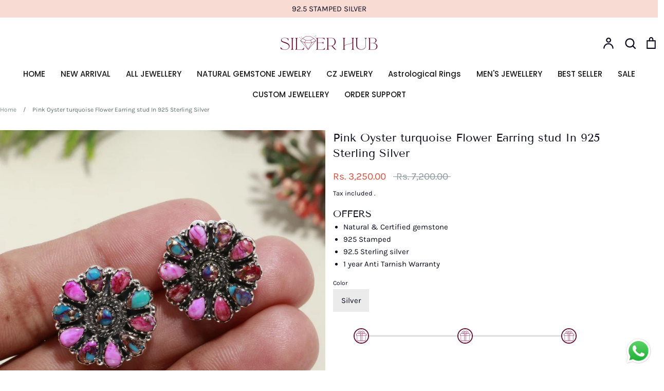

--- FILE ---
content_type: text/html; charset=utf-8
request_url: https://silverhubjewelry.co.in/products/pink-oyster-turquoise-earring-stud-3
body_size: 58242
content:
<!doctype html>
<html class="no-js supports-no-cookies" lang="en">
<head><!--Content in content_for_header -->
<!--LayoutHub-Embed--><link rel="stylesheet" type="text/css" href="data:text/css;base64," media="all">
<!--LH--><!--/LayoutHub-Embed--><!-- Google tag (gtag.js) -->
<script async src="https://www.googletagmanager.com/gtag/js?id=G-SCZYDSQY33"></script>
<script>
  window.dataLayer = window.dataLayer || [];
  function gtag(){dataLayer.push(arguments);}
  gtag('js', new Date());

  gtag('config', 'G-SCZYDSQY33');
</script>
         <meta name="facebook-domain-verification" content="5r8w2ye47788cm0eiauu62fc2uqjm2" />
         <!-- Meta Pixel Code -->
<script>
!function(f,b,e,v,n,t,s)
{if(f.fbq)return;n=f.fbq=function(){n.callMethod?
n.callMethod.apply(n,arguments):n.queue.push(arguments)};
if(!f._fbq)f._fbq=n;n.push=n;n.loaded=!0;n.version='2.0';
n.queue=[];t=b.createElement(e);t.async=!0;
t.src=v;s=b.getElementsByTagName(e)[0];
s.parentNode.insertBefore(t,s)}(window, document,'script',
'https://connect.facebook.net/en_US/fbevents.js');
fbq('init', '1115774076233282');
fbq('track', 'PageView');
</script>
<noscript><img height="1" width="1" style="display:none"
src="https://www.facebook.com/tr?id=1115774076233282&ev=PageView&noscript=1"
/></noscript>
<!-- End Meta Pixel Code -->
  
  <!-- Expression 8.2.2 -->
  <meta charset="utf-8" />
<meta name="viewport" content="width=device-width,initial-scale=1.0" />
<meta http-equiv="X-UA-Compatible" content="IE=edge">

<link rel="preconnect" href="https://cdn.shopify.com" crossorigin>
<link rel="preconnect" href="https://fonts.shopify.com" crossorigin>
<link rel="preconnect" href="https://monorail-edge.shopifysvc.com"><link rel="preload" as="font" href="//silverhubjewelry.co.in/cdn/fonts/karla/karla_n4.40497e07df527e6a50e58fb17ef1950c72f3e32c.woff2" type="font/woff2" crossorigin><link rel="preload" as="font" href="//silverhubjewelry.co.in/cdn/fonts/poppins/poppins_n5.ad5b4b72b59a00358afc706450c864c3c8323842.woff2" type="font/woff2" crossorigin><link rel="preload" as="font" href="//silverhubjewelry.co.in/cdn/fonts/tenor_sans/tenorsans_n4.966071a72c28462a9256039d3e3dc5b0cf314f65.woff2" type="font/woff2" crossorigin><link rel="preload" as="font" href="//silverhubjewelry.co.in/cdn/fonts/karla/karla_n4.40497e07df527e6a50e58fb17ef1950c72f3e32c.woff2" type="font/woff2" crossorigin><link rel="preload" href="//silverhubjewelry.co.in/cdn/shop/t/29/assets/vendor.min.js?v=103310743411896483601768205059" as="script">
<link rel="preload" href="//silverhubjewelry.co.in/cdn/shop/t/29/assets/theme.js?v=22030865747002749501768205058" as="script"><link rel="canonical" href="https://silverhubjewelry.co.in/products/pink-oyster-turquoise-earring-stud-3" /><link rel="icon" href="//silverhubjewelry.co.in/cdn/shop/files/1.png?crop=center&height=48&v=1744978890&width=48" type="image/png"><meta name="description" content="Add a touch of elegance to your wardrobe with our Pink Oyster turquoise Earring studs. These natural stone studs feature a unique and eye-catching pink and turquoise color combination. Handcrafted for durability and style, these earrings are a perfect accessory for any occasion.">
<title>Pink Oyster turquoise Flower Earring stud In 925 Sterling Silver
    
    
    
      &ndash; Silverhub Jewelry India
    
</title>

  <meta property="og:site_name" content="Silverhub Jewelry India">
<meta property="og:url" content="https://silverhubjewelry.co.in/products/pink-oyster-turquoise-earring-stud-3">
<meta property="og:title" content="Pink Oyster turquoise Flower Earring stud In 925 Sterling Silver">
<meta property="og:type" content="product">
<meta property="og:description" content="Add a touch of elegance to your wardrobe with our Pink Oyster turquoise Earring studs. These natural stone studs feature a unique and eye-catching pink and turquoise color combination. Handcrafted for durability and style, these earrings are a perfect accessory for any occasion."><meta property="og:image" content="http://silverhubjewelry.co.in/cdn/shop/files/SH-1290_4_1200x1200.jpg?v=1751375546">
  <meta property="og:image:secure_url" content="https://silverhubjewelry.co.in/cdn/shop/files/SH-1290_4_1200x1200.jpg?v=1751375546">
  <meta property="og:image:width" content="2000">
  <meta property="og:image:height" content="2000"><meta property="og:price:amount" content="3,250.00">
  <meta property="og:price:currency" content="INR"><meta name="twitter:card" content="summary_large_image">
<meta name="twitter:title" content="Pink Oyster turquoise Flower Earring stud In 925 Sterling Silver">
<meta name="twitter:description" content="Add a touch of elegance to your wardrobe with our Pink Oyster turquoise Earring studs. These natural stone studs feature a unique and eye-catching pink and turquoise color combination. Handcrafted for durability and style, these earrings are a perfect accessory for any occasion.">

<style>
    @font-face {
  font-family: Karla;
  font-weight: 400;
  font-style: normal;
  font-display: fallback;
  src: url("//silverhubjewelry.co.in/cdn/fonts/karla/karla_n4.40497e07df527e6a50e58fb17ef1950c72f3e32c.woff2") format("woff2"),
       url("//silverhubjewelry.co.in/cdn/fonts/karla/karla_n4.e9f6f9de321061073c6bfe03c28976ba8ce6ee18.woff") format("woff");
}

    @font-face {
  font-family: Karla;
  font-weight: 400;
  font-style: normal;
  font-display: fallback;
  src: url("//silverhubjewelry.co.in/cdn/fonts/karla/karla_n4.40497e07df527e6a50e58fb17ef1950c72f3e32c.woff2") format("woff2"),
       url("//silverhubjewelry.co.in/cdn/fonts/karla/karla_n4.e9f6f9de321061073c6bfe03c28976ba8ce6ee18.woff") format("woff");
}

    @font-face {
  font-family: Karla;
  font-weight: 500;
  font-style: normal;
  font-display: fallback;
  src: url("//silverhubjewelry.co.in/cdn/fonts/karla/karla_n5.0f2c50ba88af8c39d2756f2fc9dfccf18f808828.woff2") format("woff2"),
       url("//silverhubjewelry.co.in/cdn/fonts/karla/karla_n5.88d3e57f788ee4a41fa11fc99b9881ce077acdc2.woff") format("woff");
}

    @font-face {
  font-family: Karla;
  font-weight: 700;
  font-style: normal;
  font-display: fallback;
  src: url("//silverhubjewelry.co.in/cdn/fonts/karla/karla_n7.4358a847d4875593d69cfc3f8cc0b44c17b3ed03.woff2") format("woff2"),
       url("//silverhubjewelry.co.in/cdn/fonts/karla/karla_n7.96e322f6d76ce794f25fa29e55d6997c3fb656b6.woff") format("woff");
}

    @font-face {
  font-family: Karla;
  font-weight: 400;
  font-style: italic;
  font-display: fallback;
  src: url("//silverhubjewelry.co.in/cdn/fonts/karla/karla_i4.2086039c16bcc3a78a72a2f7b471e3c4a7f873a6.woff2") format("woff2"),
       url("//silverhubjewelry.co.in/cdn/fonts/karla/karla_i4.7b9f59841a5960c16fa2a897a0716c8ebb183221.woff") format("woff");
}

    @font-face {
  font-family: Karla;
  font-weight: 700;
  font-style: italic;
  font-display: fallback;
  src: url("//silverhubjewelry.co.in/cdn/fonts/karla/karla_i7.fe031cd65d6e02906286add4f6dda06afc2615f0.woff2") format("woff2"),
       url("//silverhubjewelry.co.in/cdn/fonts/karla/karla_i7.816d4949fa7f7d79314595d7003eda5b44e959e3.woff") format("woff");
}

    @font-face {
  font-family: "Tenor Sans";
  font-weight: 400;
  font-style: normal;
  font-display: fallback;
  src: url("//silverhubjewelry.co.in/cdn/fonts/tenor_sans/tenorsans_n4.966071a72c28462a9256039d3e3dc5b0cf314f65.woff2") format("woff2"),
       url("//silverhubjewelry.co.in/cdn/fonts/tenor_sans/tenorsans_n4.2282841d948f9649ba5c3cad6ea46df268141820.woff") format("woff");
}

    @font-face {
  font-family: Poppins;
  font-weight: 500;
  font-style: normal;
  font-display: fallback;
  src: url("//silverhubjewelry.co.in/cdn/fonts/poppins/poppins_n5.ad5b4b72b59a00358afc706450c864c3c8323842.woff2") format("woff2"),
       url("//silverhubjewelry.co.in/cdn/fonts/poppins/poppins_n5.33757fdf985af2d24b32fcd84c9a09224d4b2c39.woff") format("woff");
}

  </style>

  <link href="//silverhubjewelry.co.in/cdn/shop/t/29/assets/styles.css?v=41233124600541335071768205074" rel="stylesheet" type="text/css" media="all" />

  <script>
    document.documentElement.className = document.documentElement.className.replace('no-js', 'js');
    window.theme = window.theme || {};
    window.slate = window.slate || {};

    
    theme.moneyFormatWithCodePreference = "\u003cspan class=money\u003eRs. {{amount}}\u003c\/span\u003e";
    

    theme.moneyFormat = "\u003cspan class=money\u003eRs. {{amount}}\u003c\/span\u003e";
    theme.strings = {
      addToCart: "Add to Cart",
      soldOut: "Sold Out",
      unavailable: "Unavailable",
      addressError: "Error looking up that address",
      addressNoResults: "No results for that address",
      addressQueryLimit: "You have exceeded the Google API usage limit. Consider upgrading to a \u003ca href=\"https:\/\/developers.google.com\/maps\/premium\/usage-limits\"\u003ePremium Plan\u003c\/a\u003e.",
      authError: "There was a problem authenticating your Google Maps API Key.",
      addingToCart: "Adding",
      addedToCart: "Added",
      goToCart: "Go to cart",
      cart: "Cart",
      cartTermsNotChecked: "You must agree to the terms and conditions before continuing.",
      quantityTooHigh: "You can only have [[ quantity ]] in your cart",
      unitPriceSeparator: " \/ ",
      searchResultsPages: "Pages",
      searchResultsProducts: "Products",
      searchResultsArticles: "Articles",
      searchResultsQueries: "Suggestions",
      searchResultsViewAll: "View all results",
      searchResultsNoResults: "Sorry, we couldn\u0026#39;t find any results",
      previous: "Previous",
      next: "Next",
      cart_shipping_calculator_hide_calculator: "Hide shipping calculator",
      cart_shipping_calculator_title: "Get shipping estimates",
      cart_general_hide_note: "Hide instructions for seller",
      cart_general_show_note: "Add instructions for seller",
      inventoryNotice: "[[ quantity ]] in stock",
      imageSlider: "Image slider"
    };
    theme.routes = {
      account_addresses_url: '/account/addresses',
      search_url: '/search',
      cart_url: '/cart',
      cart_add_url: '/cart/add',
      cart_change_url: '/cart/change'
    };
    theme.settings = {
      dynamicQtyOpts: true
    };
  </script><script src="//silverhubjewelry.co.in/cdn/shop/t/29/assets/vendor.min.js?v=103310743411896483601768205059" defer="defer"></script>
  <script src="//silverhubjewelry.co.in/cdn/shop/t/29/assets/theme.js?v=22030865747002749501768205058" defer="defer"></script>

  <script>window.performance && window.performance.mark && window.performance.mark('shopify.content_for_header.start');</script><meta name="google-site-verification" content="9Veyh8LglLnQ0Rl3tTMIXz3Cs_3nUEPhxvxYbLtbYqk">
<meta name="google-site-verification" content="Uqhnm4fZIPIsKr1L2OaGVZoIxbJyfyI_rtARppP_fqk">
<meta id="shopify-digital-wallet" name="shopify-digital-wallet" content="/26282917934/digital_wallets/dialog">
<meta id="in-context-paypal-metadata" data-shop-id="26282917934" data-venmo-supported="false" data-environment="production" data-locale="en_US" data-paypal-v4="true" data-currency="INR">
<link rel="alternate" hreflang="x-default" href="https://silverhubjewelry.co.in/products/pink-oyster-turquoise-earring-stud-3">
<link rel="alternate" hreflang="en" href="https://silverhubjewelry.co.in/products/pink-oyster-turquoise-earring-stud-3">
<link rel="alternate" hreflang="it" href="https://silverhubjewelry.co.in/it/products/pink-oyster-turquoise-earring-stud-3">
<link rel="alternate" hreflang="en-CA" href="https://silverhubjewelry.co.in/en-ca/products/pink-oyster-turquoise-earring-stud-3">
<link rel="alternate" hreflang="en-AU" href="https://silverhubjewelry.co.in/en-au/products/pink-oyster-turquoise-earring-stud-3">
<link rel="alternate" hreflang="en-GB" href="https://silverhubjewelry.co.in/en-gb/products/pink-oyster-turquoise-earring-stud-3">
<link rel="alternate" hreflang="en-DE" href="https://silverhubjewelry.co.in/en-de/products/pink-oyster-turquoise-earring-stud-3">
<link rel="alternate" type="application/json+oembed" href="https://silverhubjewelry.co.in/products/pink-oyster-turquoise-earring-stud-3.oembed">
<script async="async" src="/checkouts/internal/preloads.js?locale=en-IN"></script>
<script id="shopify-features" type="application/json">{"accessToken":"9c617f16e13601dd1d0dcb6d04b14ae9","betas":["rich-media-storefront-analytics"],"domain":"silverhubjewelry.co.in","predictiveSearch":true,"shopId":26282917934,"locale":"en"}</script>
<script>var Shopify = Shopify || {};
Shopify.shop = "silverhubjewels.myshopify.com";
Shopify.locale = "en";
Shopify.currency = {"active":"INR","rate":"1.0"};
Shopify.country = "IN";
Shopify.theme = {"name":"Copy of silver_Expression","id":128712507438,"schema_name":"Expression","schema_version":"8.2.2","theme_store_id":230,"role":"main"};
Shopify.theme.handle = "null";
Shopify.theme.style = {"id":null,"handle":null};
Shopify.cdnHost = "silverhubjewelry.co.in/cdn";
Shopify.routes = Shopify.routes || {};
Shopify.routes.root = "/";</script>
<script type="module">!function(o){(o.Shopify=o.Shopify||{}).modules=!0}(window);</script>
<script>!function(o){function n(){var o=[];function n(){o.push(Array.prototype.slice.apply(arguments))}return n.q=o,n}var t=o.Shopify=o.Shopify||{};t.loadFeatures=n(),t.autoloadFeatures=n()}(window);</script>
<script id="shop-js-analytics" type="application/json">{"pageType":"product"}</script>
<script defer="defer" async type="module" src="//silverhubjewelry.co.in/cdn/shopifycloud/shop-js/modules/v2/client.init-shop-cart-sync_BT-GjEfc.en.esm.js"></script>
<script defer="defer" async type="module" src="//silverhubjewelry.co.in/cdn/shopifycloud/shop-js/modules/v2/chunk.common_D58fp_Oc.esm.js"></script>
<script defer="defer" async type="module" src="//silverhubjewelry.co.in/cdn/shopifycloud/shop-js/modules/v2/chunk.modal_xMitdFEc.esm.js"></script>
<script type="module">
  await import("//silverhubjewelry.co.in/cdn/shopifycloud/shop-js/modules/v2/client.init-shop-cart-sync_BT-GjEfc.en.esm.js");
await import("//silverhubjewelry.co.in/cdn/shopifycloud/shop-js/modules/v2/chunk.common_D58fp_Oc.esm.js");
await import("//silverhubjewelry.co.in/cdn/shopifycloud/shop-js/modules/v2/chunk.modal_xMitdFEc.esm.js");

  window.Shopify.SignInWithShop?.initShopCartSync?.({"fedCMEnabled":true,"windoidEnabled":true});

</script>
<script>(function() {
  var isLoaded = false;
  function asyncLoad() {
    if (isLoaded) return;
    isLoaded = true;
    var urls = ["https:\/\/app.kiwisizing.com\/web\/js\/dist\/kiwiSizing\/plugin\/SizingPlugin.prod.js?v=330\u0026shop=silverhubjewels.myshopify.com","https:\/\/chimpstatic.com\/mcjs-connected\/js\/users\/55c1cacd42cbdb67921dfd626\/5bab40f084e5df0bcc5444d87.js?shop=silverhubjewels.myshopify.com","https:\/\/silverhubjewels.myshopify.com\/apps\/delivery\/delivery_coder.js?t=1711784813.1836\u0026n=824059950\u0026shop=silverhubjewels.myshopify.com","https:\/\/seo.apps.avada.io\/scripttag\/avada-seo-installed.js?shop=silverhubjewels.myshopify.com","https:\/\/cdn1.avada.io\/flying-pages\/module.js?shop=silverhubjewels.myshopify.com","https:\/\/cdn-bundler.nice-team.net\/app\/js\/bundler.js?shop=silverhubjewels.myshopify.com","\/\/cdn.shopify.com\/proxy\/895da107f154ad5ac65700a2eb1fc3b11ea35ef0f25a21011aac24379c0a959b\/cdn.vstar.app\/static\/js\/thankyou.js?shop=silverhubjewels.myshopify.com\u0026sp-cache-control=cHVibGljLCBtYXgtYWdlPTkwMA","https:\/\/trust.conversionbear.com\/script?app=trust_badge\u0026shop=silverhubjewels.myshopify.com","https:\/\/app.layouthub.com\/shopify\/layouthub.js?shop=silverhubjewels.myshopify.com","https:\/\/cd.bestfreecdn.com\/storage\/js\/kaktusc_kaktus_in_cart-26282917934.js?ver=26\u0026shop=silverhubjewels.myshopify.com"];
    for (var i = 0; i < urls.length; i++) {
      var s = document.createElement('script');
      s.type = 'text/javascript';
      s.async = true;
      s.src = urls[i];
      var x = document.getElementsByTagName('script')[0];
      x.parentNode.insertBefore(s, x);
    }
  };
  if(window.attachEvent) {
    window.attachEvent('onload', asyncLoad);
  } else {
    window.addEventListener('load', asyncLoad, false);
  }
})();</script>
<script id="__st">var __st={"a":26282917934,"offset":19800,"reqid":"df0157d0-cc1c-4a65-bcdb-14228eda2260-1769315796","pageurl":"silverhubjewelry.co.in\/products\/pink-oyster-turquoise-earring-stud-3","u":"afda00530cc9","p":"product","rtyp":"product","rid":6980396122158};</script>
<script>window.ShopifyPaypalV4VisibilityTracking = true;</script>
<script id="captcha-bootstrap">!function(){'use strict';const t='contact',e='account',n='new_comment',o=[[t,t],['blogs',n],['comments',n],[t,'customer']],c=[[e,'customer_login'],[e,'guest_login'],[e,'recover_customer_password'],[e,'create_customer']],r=t=>t.map((([t,e])=>`form[action*='/${t}']:not([data-nocaptcha='true']) input[name='form_type'][value='${e}']`)).join(','),a=t=>()=>t?[...document.querySelectorAll(t)].map((t=>t.form)):[];function s(){const t=[...o],e=r(t);return a(e)}const i='password',u='form_key',d=['recaptcha-v3-token','g-recaptcha-response','h-captcha-response',i],f=()=>{try{return window.sessionStorage}catch{return}},m='__shopify_v',_=t=>t.elements[u];function p(t,e,n=!1){try{const o=window.sessionStorage,c=JSON.parse(o.getItem(e)),{data:r}=function(t){const{data:e,action:n}=t;return t[m]||n?{data:e,action:n}:{data:t,action:n}}(c);for(const[e,n]of Object.entries(r))t.elements[e]&&(t.elements[e].value=n);n&&o.removeItem(e)}catch(o){console.error('form repopulation failed',{error:o})}}const l='form_type',E='cptcha';function T(t){t.dataset[E]=!0}const w=window,h=w.document,L='Shopify',v='ce_forms',y='captcha';let A=!1;((t,e)=>{const n=(g='f06e6c50-85a8-45c8-87d0-21a2b65856fe',I='https://cdn.shopify.com/shopifycloud/storefront-forms-hcaptcha/ce_storefront_forms_captcha_hcaptcha.v1.5.2.iife.js',D={infoText:'Protected by hCaptcha',privacyText:'Privacy',termsText:'Terms'},(t,e,n)=>{const o=w[L][v],c=o.bindForm;if(c)return c(t,g,e,D).then(n);var r;o.q.push([[t,g,e,D],n]),r=I,A||(h.body.append(Object.assign(h.createElement('script'),{id:'captcha-provider',async:!0,src:r})),A=!0)});var g,I,D;w[L]=w[L]||{},w[L][v]=w[L][v]||{},w[L][v].q=[],w[L][y]=w[L][y]||{},w[L][y].protect=function(t,e){n(t,void 0,e),T(t)},Object.freeze(w[L][y]),function(t,e,n,w,h,L){const[v,y,A,g]=function(t,e,n){const i=e?o:[],u=t?c:[],d=[...i,...u],f=r(d),m=r(i),_=r(d.filter((([t,e])=>n.includes(e))));return[a(f),a(m),a(_),s()]}(w,h,L),I=t=>{const e=t.target;return e instanceof HTMLFormElement?e:e&&e.form},D=t=>v().includes(t);t.addEventListener('submit',(t=>{const e=I(t);if(!e)return;const n=D(e)&&!e.dataset.hcaptchaBound&&!e.dataset.recaptchaBound,o=_(e),c=g().includes(e)&&(!o||!o.value);(n||c)&&t.preventDefault(),c&&!n&&(function(t){try{if(!f())return;!function(t){const e=f();if(!e)return;const n=_(t);if(!n)return;const o=n.value;o&&e.removeItem(o)}(t);const e=Array.from(Array(32),(()=>Math.random().toString(36)[2])).join('');!function(t,e){_(t)||t.append(Object.assign(document.createElement('input'),{type:'hidden',name:u})),t.elements[u].value=e}(t,e),function(t,e){const n=f();if(!n)return;const o=[...t.querySelectorAll(`input[type='${i}']`)].map((({name:t})=>t)),c=[...d,...o],r={};for(const[a,s]of new FormData(t).entries())c.includes(a)||(r[a]=s);n.setItem(e,JSON.stringify({[m]:1,action:t.action,data:r}))}(t,e)}catch(e){console.error('failed to persist form',e)}}(e),e.submit())}));const S=(t,e)=>{t&&!t.dataset[E]&&(n(t,e.some((e=>e===t))),T(t))};for(const o of['focusin','change'])t.addEventListener(o,(t=>{const e=I(t);D(e)&&S(e,y())}));const B=e.get('form_key'),M=e.get(l),P=B&&M;t.addEventListener('DOMContentLoaded',(()=>{const t=y();if(P)for(const e of t)e.elements[l].value===M&&p(e,B);[...new Set([...A(),...v().filter((t=>'true'===t.dataset.shopifyCaptcha))])].forEach((e=>S(e,t)))}))}(h,new URLSearchParams(w.location.search),n,t,e,['guest_login'])})(!0,!0)}();</script>
<script integrity="sha256-4kQ18oKyAcykRKYeNunJcIwy7WH5gtpwJnB7kiuLZ1E=" data-source-attribution="shopify.loadfeatures" defer="defer" src="//silverhubjewelry.co.in/cdn/shopifycloud/storefront/assets/storefront/load_feature-a0a9edcb.js" crossorigin="anonymous"></script>
<script data-source-attribution="shopify.dynamic_checkout.dynamic.init">var Shopify=Shopify||{};Shopify.PaymentButton=Shopify.PaymentButton||{isStorefrontPortableWallets:!0,init:function(){window.Shopify.PaymentButton.init=function(){};var t=document.createElement("script");t.src="https://silverhubjewelry.co.in/cdn/shopifycloud/portable-wallets/latest/portable-wallets.en.js",t.type="module",document.head.appendChild(t)}};
</script>
<script data-source-attribution="shopify.dynamic_checkout.buyer_consent">
  function portableWalletsHideBuyerConsent(e){var t=document.getElementById("shopify-buyer-consent"),n=document.getElementById("shopify-subscription-policy-button");t&&n&&(t.classList.add("hidden"),t.setAttribute("aria-hidden","true"),n.removeEventListener("click",e))}function portableWalletsShowBuyerConsent(e){var t=document.getElementById("shopify-buyer-consent"),n=document.getElementById("shopify-subscription-policy-button");t&&n&&(t.classList.remove("hidden"),t.removeAttribute("aria-hidden"),n.addEventListener("click",e))}window.Shopify?.PaymentButton&&(window.Shopify.PaymentButton.hideBuyerConsent=portableWalletsHideBuyerConsent,window.Shopify.PaymentButton.showBuyerConsent=portableWalletsShowBuyerConsent);
</script>
<script>
  function portableWalletsCleanup(e){e&&e.src&&console.error("Failed to load portable wallets script "+e.src);var t=document.querySelectorAll("shopify-accelerated-checkout .shopify-payment-button__skeleton, shopify-accelerated-checkout-cart .wallet-cart-button__skeleton"),e=document.getElementById("shopify-buyer-consent");for(let e=0;e<t.length;e++)t[e].remove();e&&e.remove()}function portableWalletsNotLoadedAsModule(e){e instanceof ErrorEvent&&"string"==typeof e.message&&e.message.includes("import.meta")&&"string"==typeof e.filename&&e.filename.includes("portable-wallets")&&(window.removeEventListener("error",portableWalletsNotLoadedAsModule),window.Shopify.PaymentButton.failedToLoad=e,"loading"===document.readyState?document.addEventListener("DOMContentLoaded",window.Shopify.PaymentButton.init):window.Shopify.PaymentButton.init())}window.addEventListener("error",portableWalletsNotLoadedAsModule);
</script>

<script type="module" src="https://silverhubjewelry.co.in/cdn/shopifycloud/portable-wallets/latest/portable-wallets.en.js" onError="portableWalletsCleanup(this)" crossorigin="anonymous"></script>
<script nomodule>
  document.addEventListener("DOMContentLoaded", portableWalletsCleanup);
</script>

<link id="shopify-accelerated-checkout-styles" rel="stylesheet" media="screen" href="https://silverhubjewelry.co.in/cdn/shopifycloud/portable-wallets/latest/accelerated-checkout-backwards-compat.css" crossorigin="anonymous">
<style id="shopify-accelerated-checkout-cart">
        #shopify-buyer-consent {
  margin-top: 1em;
  display: inline-block;
  width: 100%;
}

#shopify-buyer-consent.hidden {
  display: none;
}

#shopify-subscription-policy-button {
  background: none;
  border: none;
  padding: 0;
  text-decoration: underline;
  font-size: inherit;
  cursor: pointer;
}

#shopify-subscription-policy-button::before {
  box-shadow: none;
}

      </style>
<script id="sections-script" data-sections="product-recommendations" defer="defer" src="//silverhubjewelry.co.in/cdn/shop/t/29/compiled_assets/scripts.js?v=13816"></script>
<script>window.performance && window.performance.mark && window.performance.mark('shopify.content_for_header.end');</script>
<!------ Clirity ------>
         <script type="text/javascript">
    (function(c,l,a,r,i,t,y){
        c[a]=c[a]||function(){(c[a].q=c[a].q||[]).push(arguments)};
        t=l.createElement(r);t.async=1;t.src="https://www.clarity.ms/tag/"+i;
        y=l.getElementsByTagName(r)[0];y.parentNode.insertBefore(t,y);
    })(window, document, "clarity", "script", "lbdkx3o31b");
</script>
   <!------ END Clirity ------>

	<!-- --------------- BEGIN 1CHECKOUT CSS --------------- -->
<!-- DNS Prefetch -->
<meta http-equiv='x-dns-prefetch-control' content='on'><link rel='dns-prefetch' href='//pay.1checkout.ai'>
<link rel='dns-prefetch' href='//api.1checkout.ai'>
<link rel='dns-prefetch' href='//cdn.1checkout.ai'>
<!-- Preconnect -->
<link rel='preconnect' href='https://pay.1checkout.ai' crossorigin>
<link rel='preconnect' href='https://api.1checkout.ai' crossorigin>
<link rel='preconnect' href='https://cdn.1checkout.ai' crossorigin>
<link href="//silverhubjewelry.co.in/cdn/shop/t/29/assets/1checkout.css?v=20201249691962940011768205052" rel="stylesheet" type="text/css" media="all" />
<meta name='viewport' content='width=device-width, initial-scale=1.0, height=device-height, minimum-scale=1.0, user-scalable=0, maximum-scale=1.0'>
<!-- --------------- END 1CHECKOUT CSS --------------- -->
	<!-- BEGIN app block: shopify://apps/wrapped/blocks/app-embed/1714fc7d-e525-4a14-8c3e-1b6ed95734c5 --><script type="module" src="https://cdn.shopify.com/storefront/web-components.js"></script>
<!-- BEGIN app snippet: app-embed.settings --><script type="text/javascript">
  window.Wrapped = { ...window.Wrapped };
  window.Wrapped.options = null;
  window.Wrapped.settings = {"activated":true,"debug":false,"scripts":null,"styles":null,"skipFetchInterceptor":false,"skipXhrInterceptor":false,"token":null};
  window.Wrapped.settings.block = {"extension_background_primary_color":"#ffffff","extension_background_secondary_color":"#f3f3f3","extension_border_color":"#000000","border_width":1,"border_radius":6,"spacing_scale":"--wrapped-spacing-scale-base","hover_style":"--wrapped-hover-style-light","font_color":"#000000","font_secondary_color":"#333333","font_scale":100,"form_element_text_color":"#333333","background_color":"#ffffff","border_color":"#000000","checkbox_radio_color":"rgba(0,0,0,0)","primary_button_text":"#ffffff","primary_button_surface":"#000000","primary_button_border":"rgba(0,0,0,0)","secondary_button_text":"#333333","secondary_button_surface":"#0000000f","secondary_button_border":"rgba(0,0,0,0)","media_fit":"fill","gift_thumbnail_size":75,"gift_thumbnail_position":"--wrapped-thumbnail-position-start"};
  window.Wrapped.settings.market = null;

  
    window.Wrapped.selectedProductId = 6980396122158;
    window.Wrapped.selectedVariantId = 41407294308398;
  if (window.Wrapped.settings.debug) {
    const logStyle = 'background-color:black;color:#ffc863;font-size:12px;font-weight:400;padding:12px;border-radius:10px;'
    console.log('%c Gift options by Wrapped | Learn more at https://apps.shopify.com/wrapped', logStyle)
    console.debug('[wrapped:booting]', window.Wrapped)
  }
</script>
<!-- END app snippet --><!-- BEGIN app snippet: app-embed.styles -->
<style type="text/css">
:root {
  --wrapped-background-color: #ffffff;

  --wrapped-extension-background-primary-color: #ffffff;
  --wrapped-extension-background-secondary-color: #f3f3f3;

  --wrapped-extension-border-color: #000000;

  --wrapped-border-color: #000000;
  
  
    --wrapped-border-radius: min(6px, 24px);
  
  --wrapped-border-width: 1px;

  --wrapped-checkbox-accent-color: rgba(0,0,0,0);

  --wrapped-checkbox--label-left: flex-start;
  --wrapped-checkbox--label-center: center;
  --wrapped-checkbox--label-right: flex-end;

  --wrapped-default-padding: 0.5em;
  --wrapped-container-padding: 0.5em;

  --wrapped-font-color: #000000;
  --wrapped-font-size-default: 16px;
  --wrapped-font-scale: 1.0;

  --wrapped-font-size: calc(var(--wrapped-font-size-default) * var(--wrapped-font-scale));
  --wrapped-font-size-small: calc(var(--wrapped-font-size) * 0.8);
  --wrapped-font-size-smaller: calc(var(--wrapped-font-size) * 0.7);
  --wrapped-font-size-smallest: calc(var(--wrapped-font-size) * 0.65);

  --wrapped-component-bottom-padding: 0.5em;

  --wrapped-feature-max-height: 500px;

  --wrapped-textarea-min-height: 80px;

  --wrapped-thumbnail-position-start: -1;
  --wrapped-thumbnail-position-end: 2;
  --wrapped-thumbnail-position: var(--wrapped-thumbnail-position-start, -1);
  --wrapped-thumbnail-size: clamp(40px, 75px, 200px);

  --wrapped-extension-margin-block-start: 1em;
  --wrapped-extension-margin-block-end: 2em;

  --wrapped-unavailable-gift-variant-opacity: 0.4;
}


wrapped-extension {
  background-color: var(--wrapped-extension-background-primary-color) !important;
  border: 1px solid var(--wrapped-extension-border-color) !important;
  border-radius: var(--wrapped-border-radius) !important;
  display: block;
  color: var(--wrapped-font-color) !important;
  font-size: var(--wrapped-font-size) !important;
  height: fit-content !important;
  margin-block-start: var(--wrapped-extension-margin-block-start) !important;
  margin-block-end: var(--wrapped-extension-margin-block-end) !important;
  min-width: unset !important;
  max-width: 640px !important;
  overflow: hidden !important;
  padding: unset !important;
  width: unset !important;

  &:has([part="provider"][gift-variants-unavailable="true"]) {
    display: none !important;
  }
  &:has([part="provider"][is-filtered="true"]) {
    display: none !important;
  }
  &:has([part="provider"][is-gift-option="true"]) {
    display: none !important;
  }
  &:has([part="provider"][is-hidden="true"]) {
    border: none !important;
    display: none !important;
  }

  &:has(wrapped-cart-list-provider) {
    margin-left: auto !important;
    margin-right: 0 !important;
  }

  &[target-group="drawer"]:has(wrapped-cart-list-provider) {
    max-width: unset !important;
    margin-left: unset !important;
    margin-right: unset !important;
    margin-block-end: calc(var(--wrapped-extension-margin-block-end) * 0.5) !important;
  }
}

wrapped-extension * {
  font-size: inherit;
  font-family: inherit;
  color: inherit;
  letter-spacing: normal !important;
  line-height: normal !important;
  text-transform: unset !important;
  visibility: inherit !important;

  & input[type=text]::-webkit-input-placeholder, textarea::-webkit-input-placeholder, select::-webkit-input-placeholder {
    color: revert !important;
    opacity: revert !important;
  }
}

wrapped-extension [part="provider"] {
  display: flex;
  flex-direction: column;

  & [part="feature"][enabled="false"] {
    display: none;
    opacity: 0;
    visibility: hidden;
  }

  &[is-checked="true"] {
    &:has([enabled="true"]:not([singular="true"]):not([feature="checkbox"])) {
      & [feature="checkbox"] {
        border-bottom: 1px solid var(--wrapped-extension-border-color);
      }
    }

    & [part="feature"] {
      opacity: 1;
      max-height: var(--wrapped-feature-max-height);
      visibility: visible;
    }
  }

  &[hidden-checkbox="true"] {
    & [part="feature"] {
      opacity: 1;
      max-height: var(--wrapped-feature-max-height);
      visibility: visible;
    }

    & [feature="checkbox"] {
      display: none;
      opacity: 0;
      visibility: hidden;
    }

    
    &[is-checked="false"][has-gift-variants="true"] {
      & [feature="message"], [feature="sender-receiver"] {
        & input, textarea, span {
          pointer-events: none !important;
          cursor: none;
          opacity: 0.5;
        }
      }
    }
  }

  
  &[limited="true"] {
    cursor: none !important;
    pointer-events: none !important;
    opacity: 0.6 !important;

    & [part="container"] {
      & label {
        pointer-events: none !important;
      }
    }
  }

  
  &[saving="true"] {
    & [part="container"] {
      & label {
        pointer-events: none !important;

        & input[type="checkbox"], input[type="radio"], span {
          opacity: 0.7 !important;
          transition: opacity 300ms cubic-bezier(0.25, 0.1, 0.25, 1);
        }
      }

      & select {
        pointer-events: none !important;
        opacity: 0.7 !important;
        outline: none;
      }
    }
  }
}


wrapped-extension [part="feature"]:not([feature="checkbox"]) {
  background-color: var(--wrapped-extension-background-secondary-color);
  max-height: 0;
  opacity: 0;
  visibility: hidden;
  transition: padding-top 0.2s, opacity 0.2s, visibility 0.2s, max-height 0.2s cubic-bezier(0.42, 0, 0.58, 1);
}

wrapped-extension [part="feature"] {
  overflow: hidden !important;

  & [part="container"] {
    display: flex;
    flex-direction: column;
    row-gap: 0.25em;

    & label {
      align-items: center !important;
      column-gap: var(--wrapped-default-padding) !important;
      cursor: pointer !important;
      display: flex;
      line-height: normal !important;
      margin: 0 !important;
      pointer-events: auto !important;
      text-align: left !important;
      text-transform: unset !important;
    }
  }
}

wrapped-extension [feature="checkbox"] [part="container"] {
  padding: var(--wrapped-container-padding);

  & label {
    padding: 0 !important;

    & input[type="checkbox"] {
      cursor: pointer;
      appearance: auto !important;
      clip: unset !important;
      display: inline-block !important;
      height: var(--wrapped-font-size) !important;
      margin: 0  !important;
      min-height: revert !important;
      position: unset !important;
      top: unset !important;
      width: var(--wrapped-font-size) !important;

      &::before {
        content: unset !important;
      }
      &::after {
        content: unset !important;
      }

      &:checked::before {
        content: unset !important;
      }

      &:checked::after {
        content: unset !important;
      }
    }

    & span {
      &[part="label"] {
        border: unset !important;
        flex-grow: 1;
        padding: unset !important;
      }

      &[part="pricing"] {
        align-content: center;
        font-size: var(--wrapped-font-size-small);
        white-space: nowrap;
      }

      &[part="thumbnail"] {
        background-color: var(--wrapped-background-color);
        background-size: cover;
        background-position: center;
        background-repeat: no-repeat;
        border: 1px solid #ddd;
        border-color: var(--wrapped-border-color);
        border-radius: var(--wrapped-border-radius);
        min-height: var(--wrapped-thumbnail-size);
        max-height: var(--wrapped-thumbnail-size);
        min-width: var(--wrapped-thumbnail-size);
        max-width: var(--wrapped-thumbnail-size);
        height: 100%;
        width: 100%;
        display: inline-block;
        overflow: hidden;
        vertical-align: middle;
        order: var(--wrapped-thumbnail-position);

        
        margin-right: 0.6em;
        

        
      }
    }
  }

  
}

wrapped-extension [hidden-checkbox="false"] [feature="variant"][enabled="true"][singular="true"] {
  display: none;
}

wrapped-extension [feature="variant"] [part="container"] {
  padding: var(--wrapped-container-padding) var(--wrapped-container-padding) 0;

  & fieldset {
    background-color: var(--wrapped-background-color) !important;
    border-color: var(--wrapped-border-color) !important;
    border-radius: var(--wrapped-border-radius) !important;
    border-style: solid !important;
    border-width: var(--wrapped-border-width) !important;
    color: var(--wrapped-font-color) !important;
    font-family: inherit;
    font-size: calc(var(--wrapped-font-size) * 0.9) !important;
    margin-bottom: 0.5em !important;
    margin-left: 0 !important;
    margin-right: 0 !important;
    overflow-x: hidden !important;
    overflow-y: scroll !important;
    padding: 0 !important;
    max-height: calc(calc(var(--wrapped-feature-max-height) * 0.5) - calc(var(--wrapped-container-padding) * 4)) !important;
    min-width: 100% !important;
    max-width: 100% !important;
    width: 100% !important;
    -webkit-appearance: auto !important;
    -moz-appearance: auto !important;

    & label {
      background-color: initial;
      container-type: inline-size;
      padding: var(--wrapped-default-padding) calc(var(--wrapped-default-padding) / 2);
      margin-bottom: 0 !important;
      transition: background-color 0.1s, box-shadow 0.1s ease-out;
      transition-delay: 0.1s;
      width: auto;

      & input[type="radio"] {
        appearance: auto !important;
        clip: unset !important;
        cursor: default;
        display: inline-block !important;
        height: var(--wrapped-font-size) !important;
        margin: 0  !important;
        min-height: revert !important;
        position: unset !important;
        top: unset !important;
        vertical-align: top;
        width: var(--wrapped-font-size) !important;

        
      }

      & div[part="wrapper"] {
        display: flex;
        flex-direction: row;
        flex-grow: 1;

        & span {
          border: unset !important;
          font-size: var(--wrapped-font-size-small);

          &[part="title"] {
            width: 100%;
          }

          &[part="pricing"] {
            padding-right: calc(var(--wrapped-default-padding) / 2);
            white-space: nowrap;
          }
        }
      }

      @container (max-width: 400px) {
        div[part="wrapper"] {
          flex-direction: column;
        }
      }

      &[data-available="false"] {
        opacity: var(--wrapped-unavailable-gift-variant-opacity) !important;
        pointer-events: none !important;
      }

      &[data-filtered="true"] {
        opacity: var(--wrapped-unavailable-gift-variant-opacity) !important;
        pointer-events: none !important;
      }

      &:has(input:checked) {
        background-color: var(--wrapped-extension-background-secondary-color);
        box-shadow: inset 0px 10px 10px -10px rgba(0, 0, 0, 0.029);
      }

      &:hover {
        background-color: var(--wrapped-extension-background-secondary-color);
        box-shadow: inset 0px 10px 10px -10px rgba(0, 0, 0, 0.029);
        transition-delay: 0s;
      }
    }
  }

  & select {
    background-color: var(--wrapped-background-color) !important;
    background-image: none !important;
    border-color: var(--wrapped-border-color) !important;
    border-radius: var(--wrapped-border-radius) !important;
    border-style: solid !important;
    border-width: var(--wrapped-border-width) !important;
    color: var(--wrapped-font-color) !important;
    font-family: inherit;
    font-size: var(--wrapped-font-size-small) !important;
    height: auto;
    margin-bottom: 0.5em !important;
    padding: var(--wrapped-default-padding) !important;
    min-width: 100% !important;
    max-width: 100% !important;
    width: 100% !important;
    -webkit-appearance: auto !important;
    -moz-appearance: auto !important;
  }
}

wrapped-extension [feature="variant"][singular="true"] [part="container"] {
  & fieldset {
    display: none;
  }

  & select {
    display: none;
  }
}


wrapped-extension [feature="variant"][selector-type="images"] [part="container"] {
  & fieldset {
    & label {
      flex-direction: row;

      & input[type="radio"] {
        appearance: none !important;
        background-color: var(--wrapped-background-color) !important;
        background-position: center !important;
        background-repeat: no-repeat !important;
        background-size: cover !important;
        border-color: lightgrey !important;
        border-width: 0.2em !important;
        border-style: solid !important;
        border-radius: 0.4em !important;
        box-sizing: border-box !important;
        flex: 0 0 auto !important;
        width: var(--wrapped-thumbnail-size) !important;
        height: var(--wrapped-thumbnail-size) !important;
        min-width: 40px !important;
        max-width: 200px !important;
        -webkit-appearance: none !important;

        &:checked {
          
          border-color: var(--wrapped-border-color) !important;
          

          &::before {
            background-color: unset;
          }
        }
      }

      & div[part="wrapper"] {
        flex-direction: column;
      }
    }

    
    @media (max-width: 640px) {
      & label {
        flex-direction: column;

        & div[part="wrapper"] {
          padding-top: var(--wrapped-container-padding);
          width: 100%;
        }
      }
    }
  }
}


wrapped-extension [feature="variant"][selector-type="images-modern"] [part="container"] {
  & fieldset {
    background: none !important;
    border: none !important;
    display: grid !important;
    gap: calc(var(--wrapped-component-bottom-padding) * 0.8) !important;

    & label {
      opacity: 0.8 !important;

      margin: var(--wrapped-border-width) !important;
      flex-direction: row !important;
      padding: 2px !important;
      padding-right: var(--wrapped-container-padding) !important;

      box-sizing: border-box !important;
      box-shadow: 0 0 0 var(--wrapped-border-width) transparent !important;

      background-color: var(--wrapped-background-color) !important;
      border-color: color-mix(in srgb, var(--wrapped-border-color) 25%, transparent) !important;
      border-radius: var(--wrapped-border-radius) !important;
      border-style: solid !important;
      border-width: var(--wrapped-border-width) !important;
      color: var(--wrapped-font-color) !important;

      transition: box-shadow 0.2s cubic-bezier(0.25, 0.1, 0.25, 1),
                  border-color 0.2s cubic-bezier(0.25, 0.1, 0.25, 1),
                  opacity 0.1s cubic-bezier(0.25, 0.1, 0.25, 1) !important;

      & input[type="radio"] {
        cursor: pointer;
        appearance: none !important;
        background-color: var(--wrapped-background-color) !important;
        background-position: center !important;
        background-repeat: no-repeat !important;
        background-size: cover !important;
        border: none !important;
        border-radius: max(0px, calc(var(--wrapped-border-radius) - 2px)) !important;
        box-sizing: border-box !important;
        flex: 0 0 auto !important;
        width: var(--wrapped-thumbnail-size) !important;
        height: var(--wrapped-thumbnail-size) !important;
        min-width: 40px !important;
        max-width: 200px !important;
        -webkit-appearance: none !important;

        &:checked {
          
          border-color: var(--wrapped-border-color) !important;
          

          &::before {
            background-color: unset;
          }
        }
      }

      & div[part="wrapper"] {
        flex-direction: row;
        gap: var(--wrapped-container-padding);
      }

      &:has(input:checked) {
        border-color: var(--wrapped-checkbox-accent-color) !important;
        border-width: var(--wrapped-border-width) !important;
        box-shadow: 0 0 0 var(--wrapped-border-width) var(--wrapped-checkbox-accent-color) !important;

        pointer-events: none !important;
        opacity: 1 !important;
      }

      &:hover {
        opacity: 1 !important;
      }

      &[data-available="false"] {
        opacity: var(--wrapped-unavailable-gift-variant-opacity) !important;
        pointer-events: none !important;
      }

      &[data-filtered="true"] {
        opacity: var(--wrapped-unavailable-gift-variant-opacity) !important;
        pointer-events: none !important;
      }
    }
  }
}

wrapped-extension [feature="message"] [part="container"] {
  padding: var(--wrapped-container-padding);

  & textarea {
    background-color: var(--wrapped-background-color) !important;
    border-color: var(--wrapped-border-color) !important;
    border-radius: var(--wrapped-border-radius) !important;
    border-style: solid !important;
    border-width: var(--wrapped-border-width) !important;
    box-sizing: border-box;
    color: var(--wrapped-font-color) !important;
    font-size: var(--wrapped-font-size-small) !important;
    font-family: inherit;
    margin: 0 !important;
    min-height: var(--wrapped-textarea-min-height) !important;
    max-width: unset !important;
    min-width: unset !important;
    outline: none !important;
    padding: var(--wrapped-default-padding) !important;
    pointer-events: auto !important;
    width: 100% !important;
  }

  & [part="message-counter"] {
    align-self: flex-end !important;
    font-size: var(--wrapped-font-size-smallest) !important;
  }
}

wrapped-extension [feature="sender-receiver"] [part="container"] {
  flex-direction: row;
  justify-content: space-between;
  gap: 0.5em;
  padding: var(--wrapped-container-padding) var(--wrapped-container-padding) 0;

  & input[type="text"] {
    background-color: var(--wrapped-background-color) !important;
    border-color: var(--wrapped-border-color) !important;
    border-radius: var(--wrapped-border-radius) !important;
    border-style: solid !important;
    border-width: var(--wrapped-border-width) !important;
    box-sizing: border-box;
    box-shadow: none !important;
    color: var(--wrapped-font-color) !important;
    font-family: inherit;
    font-size: var(--wrapped-font-size-small) !important;
    height: auto;
    margin-bottom: 0.5em !important;
    max-width: 100% !important;
    min-width: 100% !important;
    outline: none !important;
    padding: var(--wrapped-default-padding) !important;
    text-indent: revert;
    width: 100% !important;
    -webkit-appearance: auto !important;
    -moz-appearance: auto !important;
  }

  & [part="sender"], [part="receiver"] {
    width: 100% !important;
  }
}

wrapped-extension [feature="sender-receiver"][fields="receiver"] [part="sender"],
wrapped-extension [feature="sender-receiver"][fields="sender"] [part="receiver"] {
  display: none;
}


body:has(wrapped-extension):has(wrapped-product-provider[bundles="false"][is-checked="true"]) {
  & shopify-accelerated-checkout {
    opacity: 0.5 !important;
    pointer-events: none !important;
  }
}
body:has(wrapped-gift-block[target-group="product-page"][gifting]) {
  & shopify-accelerated-checkout {
    opacity: 0.5 !important;
    pointer-events: none !important;
  }
}
</style>
<!-- END app snippet --><!-- BEGIN app snippet: app-embed.customizations --><script type="text/javascript">
  // store customizations
  if (window.Wrapped?.settings?.styles) {
    const styleElement = document.createElement('style')
    styleElement.type = 'text/css'
    styleElement.appendChild(document.createTextNode(window.Wrapped.settings.styles))
    document.head.appendChild(styleElement)
  }

  if (window.Wrapped?.settings?.scripts) {
    const scriptElement = document.createElement('script')
    scriptElement.type = 'text/javascript'
    scriptElement.appendChild(document.createTextNode(window.Wrapped.settings.scripts))
    document.head.appendChild(scriptElement)
  }

  // theme customizations
  if (window.Wrapped?.theme?.styles) {
    const styleElement = document.createElement('style')
    styleElement.type = 'text/css'
    styleElement.appendChild(document.createTextNode(window.Wrapped.theme.styles))
    document.head.appendChild(styleElement)
  }

  if (window.Wrapped?.theme?.scripts) {
    const scriptElement = document.createElement('script')
    scriptElement.type = 'text/javascript'
    scriptElement.appendChild(document.createTextNode(window.Wrapped.theme.scripts))
    document.head.appendChild(scriptElement)
  }
</script>
<!-- END app snippet -->


<!-- END app block --><!-- BEGIN app block: shopify://apps/avada-seo-suite/blocks/avada-site-verification/15507c6e-1aa3-45d3-b698-7e175e033440 -->





<script>
  window.AVADA_SITE_VERTIFICATION_ENABLED = true;
</script>


<!-- END app block --><!-- BEGIN app block: shopify://apps/powerful-form-builder/blocks/app-embed/e4bcb1eb-35b2-42e6-bc37-bfe0e1542c9d --><script type="text/javascript" hs-ignore data-cookieconsent="ignore">
  var Globo = Globo || {};
  var globoFormbuilderRecaptchaInit = function(){};
  var globoFormbuilderHcaptchaInit = function(){};
  window.Globo.FormBuilder = window.Globo.FormBuilder || {};
  window.Globo.FormBuilder.shop = {"configuration":{"money_format":"<span class=money>Rs. {{amount}}</span>"},"pricing":{"features":{"bulkOrderForm":false,"cartForm":false,"fileUpload":2,"removeCopyright":false,"restrictedEmailDomains":false}},"settings":{"copyright":"Powered by <a href=\"https://globosoftware.net\" target=\"_blank\">Globo</a> <a href=\"https://apps.shopify.com/form-builder-contact-form\" target=\"_blank\">Form</a>","hideWaterMark":false,"reCaptcha":{"recaptchaType":"v2","siteKey":false,"languageCode":"en"},"scrollTop":false,"customCssCode":"","customCssEnabled":false,"additionalColumns":[]},"encryption_form_id":1,"url":"https://app.powerfulform.com/","CDN_URL":"https://dxo9oalx9qc1s.cloudfront.net"};

  if(window.Globo.FormBuilder.shop.settings.customCssEnabled && window.Globo.FormBuilder.shop.settings.customCssCode){
    const customStyle = document.createElement('style');
    customStyle.type = 'text/css';
    customStyle.innerHTML = window.Globo.FormBuilder.shop.settings.customCssCode;
    document.head.appendChild(customStyle);
  }

  window.Globo.FormBuilder.forms = [];
    
      
      
      
      window.Globo.FormBuilder.forms[88628] = {"88628":{"elements":[{"id":"group-1","type":"group","label":{"en":"Wholesale","it":"Wholesale"},"description":{"en":"","it":""},"elements":[{"id":"text-1","type":"text","label":{"en":"Name","vi":"Your Name"},"placeholder":{"en":" Name","vi":"Your Name"},"description":null,"hideLabel":false,"required":true,"columnWidth":50},{"id":"email","type":"email","label":"Email","placeholder":"Email","description":null,"hideLabel":false,"required":true,"columnWidth":50,"conditionalField":false,"displayType":"show","displayRules":[{"field":"","relation":"equal","condition":""}]},{"id":"text","type":"text","label":{"en":"Subject","vi":"Your Name"},"placeholder":{"en":"Subject","vi":"Your Name"},"description":null,"hideLabel":false,"required":true,"columnWidth":50,"conditionalField":false,"limitCharacters":true},{"id":"phone-1","type":"phone","label":{"en":"Phone","vi":"Phone"},"placeholder":"","description":"","validatePhone":false,"onlyShowFlag":false,"defaultCountryCode":"auto","limitCharacters":false,"characters":100,"hideLabel":false,"keepPositionLabel":false,"columnWidth":50,"displayType":"show","displayDisjunctive":false,"conditionalField":false,"required":true,"displayRules":[{"field":"","relation":"equal","condition":""}]},{"id":"text-2","type":"text","label":{"en":"Company","vi":"Your Name"},"placeholder":{"en":"Company","vi":"Your Name"},"description":null,"hideLabel":false,"required":true,"columnWidth":50,"conditionalField":false,"limitCharacters":true},{"id":"country-1","type":"country","label":"Country","placeholder":"Please select","options":"Afghanistan\nAland Islands\nAlbania\nAlgeria\nAndorra\nAngola\nAnguilla\nAntigua And Barbuda\nArgentina\nArmenia\nAruba\nAustralia\nAustria\nAzerbaijan\nBahamas\nBahrain\nBangladesh\nBarbados\nBelarus\nBelgium\nBelize\nBenin\nBermuda\nBhutan\nBolivia\nBosnia And Herzegovina\nBotswana\nBouvet Island\nBrazil\nBritish Indian Ocean Territory\nVirgin Islands, British\nBrunei\nBulgaria\nBurkina Faso\nBurundi\nCambodia\nRepublic of Cameroon\nCanada\nCape Verde\nCaribbean Netherlands\nCayman Islands\nCentral African Republic\nChad\nChile\nChina\nChristmas Island\nCocos (Keeling) Islands\nColombia\nComoros\nCongo\nCongo, The Democratic Republic Of The\nCook Islands\nCosta Rica\nCroatia\nCuba\nCuraçao\nCyprus\nCzech Republic\nCôte d'Ivoire\nDenmark\nDjibouti\nDominica\nDominican Republic\nEcuador\nEgypt\nEl Salvador\nEquatorial Guinea\nEritrea\nEstonia\nEswatini\nEthiopia\nFalkland Islands (Malvinas)\nFaroe Islands\nFiji\nFinland\nFrance\nFrench Guiana\nFrench Polynesia\nFrench Southern Territories\nGabon\nGambia\nGeorgia\nGermany\nGhana\nGibraltar\nGreece\nGreenland\nGrenada\nGuadeloupe\nGuatemala\nGuernsey\nGuinea\nGuinea Bissau\nGuyana\nHaiti\nHeard Island And Mcdonald Islands\nHonduras\nHong Kong\nHungary\nIceland\nIndia\nIndonesia\nIran, Islamic Republic Of\nIraq\nIreland\nIsle Of Man\nIsrael\nItaly\nJamaica\nJapan\nJersey\nJordan\nKazakhstan\nKenya\nKiribati\nKosovo\nKuwait\nKyrgyzstan\nLao People's Democratic Republic\nLatvia\nLebanon\nLesotho\nLiberia\nLibyan Arab Jamahiriya\nLiechtenstein\nLithuania\nLuxembourg\nMacao\nMadagascar\nMalawi\nMalaysia\nMaldives\nMali\nMalta\nMartinique\nMauritania\nMauritius\nMayotte\nMexico\nMoldova, Republic of\nMonaco\nMongolia\nMontenegro\nMontserrat\nMorocco\nMozambique\nMyanmar\nNamibia\nNauru\nNepal\nNetherlands\nNetherlands Antilles\nNew Caledonia\nNew Zealand\nNicaragua\nNiger\nNigeria\nNiue\nNorfolk Island\nKorea, Democratic People's Republic Of\nNorth Macedonia\nNorway\nOman\nPakistan\nPalestinian Territory, Occupied\nPanama\nPapua New Guinea\nParaguay\nPeru\nPhilippines\nPitcairn\nPoland\nPortugal\nQatar\nReunion\nRomania\nRussia\nRwanda\nSamoa\nSan Marino\nSao Tome And Principe\nSaudi Arabia\nSenegal\nSerbia\nSeychelles\nSierra Leone\nSingapore\nSint Maarten\nSlovakia\nSlovenia\nSolomon Islands\nSomalia\nSouth Africa\nSouth Georgia And The South Sandwich Islands\nSouth Korea\nSouth Sudan\nSpain\nSri Lanka\nSaint Barthélemy\nSaint Helena\nSaint Kitts And Nevis\nSaint Lucia\nSaint Martin\nSaint Pierre And Miquelon\nSt. Vincent\nSudan\nSuriname\nSvalbard And Jan Mayen\nSweden\nSwitzerland\nSyria\nTaiwan\nTajikistan\nTanzania, United Republic Of\nThailand\nTimor Leste\nTogo\nTokelau\nTonga\nTrinidad and Tobago\nTunisia\nTurkey\nTurkmenistan\nTurks and Caicos Islands\nTuvalu\nUnited States Minor Outlying Islands\nUganda\nUkraine\nUnited Arab Emirates\nUnited Kingdom\nUnited States\nUruguay\nUzbekistan\nVanuatu\nHoly See (Vatican City State)\nVenezuela\nVietnam\nWallis And Futuna\nWestern Sahara\nYemen\nZambia\nZimbabwe","defaultOption":"","description":"","hideLabel":false,"keepPositionLabel":false,"columnWidth":50,"displayType":"show","displayDisjunctive":false,"conditionalField":false},{"id":"select-1","type":"select","label":{"en":"Select Enquiry For","it":"Select Enquiry For"},"placeholder":{"en":"Select Enquiry For","it":"Select Enquiry For"},"options":[{"label":{"en":"Bulk Order","it":"Bulk Order"},"value":"Bulk Order"},{"label":{"en":"Custom Design","it":"Custom Design"},"value":"Custom Design"},{"label":{"en":"Other","it":"Other"},"value":"Other"}],"defaultOption":"","description":"","hideLabel":false,"keepPositionLabel":false,"columnWidth":100,"displayType":"show","displayDisjunctive":false,"conditionalField":false,"required":true},{"id":"textarea","type":"textarea","label":"Message","placeholder":"Message","description":null,"hideLabel":false,"required":true,"columnWidth":100,"conditionalField":false}]}],"errorMessage":{"required":"{{ label | capitalize }} is required","minSelections":"Please choose at least {{ min_selections }} options","maxSelections":"Please choose at maximum of {{ max_selections }} options","exactlySelections":"Please choose exactly {{ exact_selections }} options","invalid":"Invalid","invalidName":"Invalid name","invalidEmail":"Email address is invalid","restrictedEmailDomain":"This email domain is restricted","invalidURL":"Invalid url","invalidPhone":"Invalid phone","invalidNumber":"Invalid number","invalidPassword":"Invalid password","confirmPasswordNotMatch":"Confirmed password doesn't match","customerAlreadyExists":"Customer already exists","keyAlreadyExists":"Data already exists","fileSizeLimit":"File size limit","fileNotAllowed":"File not allowed","requiredCaptcha":"Required captcha","requiredProducts":"Please select product","limitQuantity":"The number of products left in stock has been exceeded","shopifyInvalidPhone":"phone - Enter a valid phone number to use this delivery method","shopifyPhoneHasAlready":"phone - Phone has already been taken","shopifyInvalidProvice":"addresses.province - is not valid","otherError":"Something went wrong, please try again"},"appearance":{"layout":"default","width":600,"style":"material_filled","mainColor":"rgba(46,78,73,1)","floatingIcon":"\u003csvg aria-hidden=\"true\" focusable=\"false\" data-prefix=\"far\" data-icon=\"envelope\" class=\"svg-inline--fa fa-envelope fa-w-16\" role=\"img\" xmlns=\"http:\/\/www.w3.org\/2000\/svg\" viewBox=\"0 0 512 512\"\u003e\u003cpath fill=\"currentColor\" d=\"M464 64H48C21.49 64 0 85.49 0 112v288c0 26.51 21.49 48 48 48h416c26.51 0 48-21.49 48-48V112c0-26.51-21.49-48-48-48zm0 48v40.805c-22.422 18.259-58.168 46.651-134.587 106.49-16.841 13.247-50.201 45.072-73.413 44.701-23.208.375-56.579-31.459-73.413-44.701C106.18 199.465 70.425 171.067 48 152.805V112h416zM48 400V214.398c22.914 18.251 55.409 43.862 104.938 82.646 21.857 17.205 60.134 55.186 103.062 54.955 42.717.231 80.509-37.199 103.053-54.947 49.528-38.783 82.032-64.401 104.947-82.653V400H48z\"\u003e\u003c\/path\u003e\u003c\/svg\u003e","floatingText":null,"displayOnAllPage":false,"formType":"normalForm","background":"color","backgroundColor":"#fff","descriptionColor":"#6c757d","headingColor":"#000","labelColor":"#1c1c1c","optionColor":"#000","paragraphBackground":"#fff","paragraphColor":"#000","theme_design":false,"font":{"family":"Almarai","variant":"regular"},"colorScheme":{"solidButton":{"red":46,"green":78,"blue":73,"alpha":1},"solidButtonLabel":{"red":255,"green":255,"blue":255},"text":{"red":28,"green":28,"blue":28},"outlineButton":{"red":46,"green":78,"blue":73,"alpha":1},"background":{"red":255,"green":255,"blue":255}},"imageLayout":"none","fontSize":"medium"},"afterSubmit":{"action":"clearForm","title":"Thanks for getting in touch!","message":"\u003cp\u003eWe appreciate you contacting us. One of our colleagues will get back in touch with you soon!\u003c\/p\u003e\u003cp\u003e\u003cbr\u003e\u003c\/p\u003e\u003cp\u003eHave a great day!\u003c\/p\u003e","redirectUrl":null},"footer":{"description":null,"previousText":{"en":"","it":""},"nextText":{"en":"Submit","it":"Submit"},"submitText":"Submit","submitFullWidth":true,"resetButton":false,"submitAlignment":"left"},"header":{"active":true,"title":{"en":"Wholesale","it":"Wholesale"},"description":{"en":"\u003cp\u003e\u003cbr\u003e\u003c\/p\u003e","it":"\u003cp\u003e\u003cbr\u003e\u003c\/p\u003e"},"headerAlignment":"center"},"isStepByStepForm":true,"publish":{"requiredLogin":false,"requiredLoginMessage":"Please \u003ca href='\/account\/login' title='login'\u003elogin\u003c\/a\u003e to continue"},"reCaptcha":{"enable":false},"html":"\n\u003cdiv class=\"globo-form default-form globo-form-id-88628 \" data-locale=\"en\" \u003e\n\n\u003cstyle\u003e\n\n\n    \n        \n        @import url('https:\/\/fonts.googleapis.com\/css?family=Almarai:ital,wght@0,400');\n    \n\n    :root .globo-form-app[data-id=\"88628\"]{\n        \n        --gfb-color-solidButton: 46,78,73;\n        --gfb-color-solidButtonColor: rgb(var(--gfb-color-solidButton));\n        --gfb-color-solidButtonLabel: 255,255,255;\n        --gfb-color-solidButtonLabelColor: rgb(var(--gfb-color-solidButtonLabel));\n        --gfb-color-text: 28,28,28;\n        --gfb-color-textColor: rgb(var(--gfb-color-text));\n        --gfb-color-outlineButton: 46,78,73;\n        --gfb-color-outlineButtonColor: rgb(var(--gfb-color-outlineButton));\n        --gfb-color-background: 255,255,255;\n        --gfb-color-backgroundColor: rgb(var(--gfb-color-background));\n        \n        --gfb-main-color: rgba(46,78,73,1);\n        --gfb-primary-color: var(--gfb-color-solidButtonColor, var(--gfb-main-color));\n        --gfb-primary-text-color: var(--gfb-color-solidButtonLabelColor, #FFF);\n        --gfb-form-width: 600px;\n        --gfb-font-family: inherit;\n        --gfb-font-style: inherit;\n        --gfb--image: 40%;\n        --gfb-image-ratio-draft: var(--gfb--image);\n        --gfb-image-ratio: var(--gfb-image-ratio-draft);\n        \n        \n        --gfb-font-family: \"Almarai\";\n        --gfb-font-weight: normal;\n        --gfb-font-style: normal;\n        \n        --gfb-bg-temp-color: #FFF;\n        --gfb-bg-position: ;\n        \n            --gfb-bg-temp-color: #fff;\n        \n        --gfb-bg-color: var(--gfb-color-backgroundColor, var(--gfb-bg-temp-color));\n        \n    }\n    \n.globo-form-id-88628 .globo-form-app{\n    max-width: 600px;\n    width: -webkit-fill-available;\n    \n    background-color: var(--gfb-bg-color);\n    \n    \n}\n\n.globo-form-id-88628 .globo-form-app .globo-heading{\n    color: var(--gfb-color-textColor, #000)\n}\n\n\n.globo-form-id-88628 .globo-form-app .header {\n    text-align:center;\n}\n\n\n.globo-form-id-88628 .globo-form-app .globo-description,\n.globo-form-id-88628 .globo-form-app .header .globo-description{\n    --gfb-color-description: rgba(var(--gfb-color-text), 0.8);\n    color: var(--gfb-color-description, #6c757d);\n}\n.globo-form-id-88628 .globo-form-app .globo-label,\n.globo-form-id-88628 .globo-form-app .globo-form-control label.globo-label,\n.globo-form-id-88628 .globo-form-app .globo-form-control label.globo-label span.label-content{\n    color: var(--gfb-color-textColor, #1c1c1c);\n    text-align: left;\n}\n.globo-form-id-88628 .globo-form-app .globo-label.globo-position-label{\n    height: 20px !important;\n}\n.globo-form-id-88628 .globo-form-app .globo-form-control .help-text.globo-description,\n.globo-form-id-88628 .globo-form-app .globo-form-control span.globo-description{\n    --gfb-color-description: rgba(var(--gfb-color-text), 0.8);\n    color: var(--gfb-color-description, #6c757d);\n}\n.globo-form-id-88628 .globo-form-app .globo-form-control .checkbox-wrapper .globo-option,\n.globo-form-id-88628 .globo-form-app .globo-form-control .radio-wrapper .globo-option\n{\n    color: var(--gfb-color-textColor, #1c1c1c);\n}\n.globo-form-id-88628 .globo-form-app .footer,\n.globo-form-id-88628 .globo-form-app .gfb__footer{\n    text-align:left;\n}\n.globo-form-id-88628 .globo-form-app .footer button,\n.globo-form-id-88628 .globo-form-app .gfb__footer button{\n    border:1px solid var(--gfb-primary-color);\n    \n        width:100%;\n    \n}\n.globo-form-id-88628 .globo-form-app .footer button.submit,\n.globo-form-id-88628 .globo-form-app .gfb__footer button.submit\n.globo-form-id-88628 .globo-form-app .footer button.checkout,\n.globo-form-id-88628 .globo-form-app .gfb__footer button.checkout,\n.globo-form-id-88628 .globo-form-app .footer button.action.loading .spinner,\n.globo-form-id-88628 .globo-form-app .gfb__footer button.action.loading .spinner{\n    background-color: var(--gfb-primary-color);\n    color : #ffffff;\n}\n.globo-form-id-88628 .globo-form-app .globo-form-control .star-rating\u003efieldset:not(:checked)\u003elabel:before {\n    content: url('data:image\/svg+xml; utf8, \u003csvg aria-hidden=\"true\" focusable=\"false\" data-prefix=\"far\" data-icon=\"star\" class=\"svg-inline--fa fa-star fa-w-18\" role=\"img\" xmlns=\"http:\/\/www.w3.org\/2000\/svg\" viewBox=\"0 0 576 512\"\u003e\u003cpath fill=\"rgba(46,78,73,1)\" d=\"M528.1 171.5L382 150.2 316.7 17.8c-11.7-23.6-45.6-23.9-57.4 0L194 150.2 47.9 171.5c-26.2 3.8-36.7 36.1-17.7 54.6l105.7 103-25 145.5c-4.5 26.3 23.2 46 46.4 33.7L288 439.6l130.7 68.7c23.2 12.2 50.9-7.4 46.4-33.7l-25-145.5 105.7-103c19-18.5 8.5-50.8-17.7-54.6zM388.6 312.3l23.7 138.4L288 385.4l-124.3 65.3 23.7-138.4-100.6-98 139-20.2 62.2-126 62.2 126 139 20.2-100.6 98z\"\u003e\u003c\/path\u003e\u003c\/svg\u003e');\n}\n.globo-form-id-88628 .globo-form-app .globo-form-control .star-rating\u003efieldset\u003einput:checked ~ label:before {\n    content: url('data:image\/svg+xml; utf8, \u003csvg aria-hidden=\"true\" focusable=\"false\" data-prefix=\"fas\" data-icon=\"star\" class=\"svg-inline--fa fa-star fa-w-18\" role=\"img\" xmlns=\"http:\/\/www.w3.org\/2000\/svg\" viewBox=\"0 0 576 512\"\u003e\u003cpath fill=\"rgba(46,78,73,1)\" d=\"M259.3 17.8L194 150.2 47.9 171.5c-26.2 3.8-36.7 36.1-17.7 54.6l105.7 103-25 145.5c-4.5 26.3 23.2 46 46.4 33.7L288 439.6l130.7 68.7c23.2 12.2 50.9-7.4 46.4-33.7l-25-145.5 105.7-103c19-18.5 8.5-50.8-17.7-54.6L382 150.2 316.7 17.8c-11.7-23.6-45.6-23.9-57.4 0z\"\u003e\u003c\/path\u003e\u003c\/svg\u003e');\n}\n.globo-form-id-88628 .globo-form-app .globo-form-control .star-rating\u003efieldset:not(:checked)\u003elabel:hover:before,\n.globo-form-id-88628 .globo-form-app .globo-form-control .star-rating\u003efieldset:not(:checked)\u003elabel:hover ~ label:before{\n    content : url('data:image\/svg+xml; utf8, \u003csvg aria-hidden=\"true\" focusable=\"false\" data-prefix=\"fas\" data-icon=\"star\" class=\"svg-inline--fa fa-star fa-w-18\" role=\"img\" xmlns=\"http:\/\/www.w3.org\/2000\/svg\" viewBox=\"0 0 576 512\"\u003e\u003cpath fill=\"rgba(46,78,73,1)\" d=\"M259.3 17.8L194 150.2 47.9 171.5c-26.2 3.8-36.7 36.1-17.7 54.6l105.7 103-25 145.5c-4.5 26.3 23.2 46 46.4 33.7L288 439.6l130.7 68.7c23.2 12.2 50.9-7.4 46.4-33.7l-25-145.5 105.7-103c19-18.5 8.5-50.8-17.7-54.6L382 150.2 316.7 17.8c-11.7-23.6-45.6-23.9-57.4 0z\"\u003e\u003c\/path\u003e\u003c\/svg\u003e')\n}\n.globo-form-id-88628 .globo-form-app .globo-form-control .checkbox-wrapper .checkbox-input:checked ~ .checkbox-label:before {\n    border-color: var(--gfb-primary-color);\n    box-shadow: 0 4px 6px rgba(50,50,93,0.11), 0 1px 3px rgba(0,0,0,0.08);\n    background-color: var(--gfb-primary-color);\n}\n.globo-form-id-88628 .globo-form-app .step.-completed .step__number,\n.globo-form-id-88628 .globo-form-app .line.-progress,\n.globo-form-id-88628 .globo-form-app .line.-start{\n    background-color: var(--gfb-primary-color);\n}\n.globo-form-id-88628 .globo-form-app .checkmark__check,\n.globo-form-id-88628 .globo-form-app .checkmark__circle{\n    stroke: var(--gfb-primary-color);\n}\n.globo-form-id-88628 .floating-button{\n    background-color: var(--gfb-primary-color);\n}\n.globo-form-id-88628 .globo-form-app .globo-form-control .checkbox-wrapper .checkbox-input ~ .checkbox-label:before,\n.globo-form-app .globo-form-control .radio-wrapper .radio-input ~ .radio-label:after{\n    border-color : var(--gfb-primary-color);\n}\n.globo-form-id-88628 .flatpickr-day.selected, \n.globo-form-id-88628 .flatpickr-day.startRange, \n.globo-form-id-88628 .flatpickr-day.endRange, \n.globo-form-id-88628 .flatpickr-day.selected.inRange, \n.globo-form-id-88628 .flatpickr-day.startRange.inRange, \n.globo-form-id-88628 .flatpickr-day.endRange.inRange, \n.globo-form-id-88628 .flatpickr-day.selected:focus, \n.globo-form-id-88628 .flatpickr-day.startRange:focus, \n.globo-form-id-88628 .flatpickr-day.endRange:focus, \n.globo-form-id-88628 .flatpickr-day.selected:hover, \n.globo-form-id-88628 .flatpickr-day.startRange:hover, \n.globo-form-id-88628 .flatpickr-day.endRange:hover, \n.globo-form-id-88628 .flatpickr-day.selected.prevMonthDay, \n.globo-form-id-88628 .flatpickr-day.startRange.prevMonthDay, \n.globo-form-id-88628 .flatpickr-day.endRange.prevMonthDay, \n.globo-form-id-88628 .flatpickr-day.selected.nextMonthDay, \n.globo-form-id-88628 .flatpickr-day.startRange.nextMonthDay, \n.globo-form-id-88628 .flatpickr-day.endRange.nextMonthDay {\n    background: var(--gfb-primary-color);\n    border-color: var(--gfb-primary-color);\n}\n.globo-form-id-88628 .globo-paragraph {\n    background: #fff;\n    color: var(--gfb-color-textColor, #000);\n    width: 100%!important;\n}\n\n[dir=\"rtl\"] .globo-form-app .header .title,\n[dir=\"rtl\"] .globo-form-app .header .description,\n[dir=\"rtl\"] .globo-form-id-88628 .globo-form-app .globo-heading,\n[dir=\"rtl\"] .globo-form-id-88628 .globo-form-app .globo-label,\n[dir=\"rtl\"] .globo-form-id-88628 .globo-form-app .globo-form-control label.globo-label,\n[dir=\"rtl\"] .globo-form-id-88628 .globo-form-app .globo-form-control label.globo-label span.label-content{\n    text-align: right;\n}\n\n[dir=\"rtl\"] .globo-form-app .line {\n    left: unset;\n    right: 50%;\n}\n\n[dir=\"rtl\"] .globo-form-id-88628 .globo-form-app .line.-start {\n    left: unset;    \n    right: 0%;\n}\n\n\u003c\/style\u003e\n\n\n\n\n\u003cdiv class=\"globo-form-app default-layout gfb-style-material_filled  gfb-font-size-medium\" data-id=88628\u003e\n    \n    \u003cdiv class=\"header dismiss hidden\" onclick=\"Globo.FormBuilder.closeModalForm(this)\"\u003e\n        \u003csvg width=20 height=20 viewBox=\"0 0 20 20\" class=\"\" focusable=\"false\" aria-hidden=\"true\"\u003e\u003cpath d=\"M11.414 10l4.293-4.293a.999.999 0 1 0-1.414-1.414L10 8.586 5.707 4.293a.999.999 0 1 0-1.414 1.414L8.586 10l-4.293 4.293a.999.999 0 1 0 1.414 1.414L10 11.414l4.293 4.293a.997.997 0 0 0 1.414 0 .999.999 0 0 0 0-1.414L11.414 10z\" fill-rule=\"evenodd\"\u003e\u003c\/path\u003e\u003c\/svg\u003e\n    \u003c\/div\u003e\n    \u003cform class=\"g-container\" novalidate action=\"https:\/\/app.powerfulform.com\/api\/front\/form\/88628\/send\" method=\"POST\" enctype=\"multipart\/form-data\" data-id=88628\u003e\n        \n            \n            \u003cdiv class=\"header\"\u003e\n                \u003ch3 class=\"title globo-heading\"\u003eWholesale\u003c\/h3\u003e\n                \n                \u003cdiv class=\"description globo-description\"\u003e\u003cp\u003e\u003cbr\u003e\u003c\/p\u003e\u003c\/div\u003e\n                \n            \u003c\/div\u003e\n            \n        \n        \n            \u003cdiv class=\"globo-formbuilder-wizard\" data-id=88628\u003e\n                \u003cdiv class=\"wizard__content\"\u003e\n                    \u003cheader class=\"wizard__header\"\u003e\n                        \u003cdiv class=\"wizard__steps\"\u003e\n                        \u003cnav class=\"steps hidden\"\u003e\n                            \n                            \n                                \n                            \n                            \n                                \n                                \n                                \n                                \n                                \u003cdiv class=\"step last \" data-element-id=\"group-1\"  data-step=\"0\" \u003e\n                                    \u003cdiv class=\"step__content\"\u003e\n                                        \u003cp class=\"step__number\"\u003e\u003c\/p\u003e\n                                        \u003csvg class=\"checkmark\" xmlns=\"http:\/\/www.w3.org\/2000\/svg\" width=52 height=52 viewBox=\"0 0 52 52\"\u003e\n                                            \u003ccircle class=\"checkmark__circle\" cx=\"26\" cy=\"26\" r=\"25\" fill=\"none\"\/\u003e\n                                            \u003cpath class=\"checkmark__check\" fill=\"none\" d=\"M14.1 27.2l7.1 7.2 16.7-16.8\"\/\u003e\n                                        \u003c\/svg\u003e\n                                        \u003cdiv class=\"lines\"\u003e\n                                            \n                                                \u003cdiv class=\"line -start\"\u003e\u003c\/div\u003e\n                                            \n                                            \u003cdiv class=\"line -background\"\u003e\n                                            \u003c\/div\u003e\n                                            \u003cdiv class=\"line -progress\"\u003e\n                                            \u003c\/div\u003e\n                                        \u003c\/div\u003e  \n                                    \u003c\/div\u003e\n                                \u003c\/div\u003e\n                            \n                        \u003c\/nav\u003e\n                        \u003c\/div\u003e\n                    \u003c\/header\u003e\n                    \u003cdiv class=\"panels\"\u003e\n                        \n                        \n                        \n                        \n                        \u003cdiv class=\"panel \" data-element-id=\"group-1\" data-id=88628  data-step=\"0\" style=\"padding-top:0\"\u003e\n                            \n                                \n                                    \n\n\n\n\n\n\n\n\n\n\n\n\n\n\n\n    \n\n\n\n\n\n\n\n\n\n\u003cdiv class=\"globo-form-control layout-2-column \"  data-type='text'\u003e\n    \n    \n        \n\u003clabel tabindex=\"0\" for=\"88628-text-1\" class=\"material_filled-label globo-label gfb__label-v2 \" data-label=\"Name\"\u003e\n    \u003cspan class=\"label-content\" data-label=\"Name\"\u003eName\u003c\/span\u003e\n    \n        \u003cspan class=\"text-danger text-smaller\"\u003e *\u003c\/span\u003e\n    \n\u003c\/label\u003e\n\n    \n\n    \u003cdiv class=\"globo-form-input\"\u003e\n        \n        \n        \u003cinput type=\"text\"  data-type=\"text\" class=\"material_filled-input\" id=\"88628-text-1\" name=\"text-1\" placeholder=\" Name\" presence  \u003e\n    \u003c\/div\u003e\n    \n        \u003csmall class=\"help-text globo-description\"\u003e\u003c\/small\u003e\n    \n    \u003csmall class=\"messages\"\u003e\u003c\/small\u003e\n\u003c\/div\u003e\n\n\n\n                                \n                                    \n\n\n\n\n\n\n\n\n\n\n\n\n\n\n\n    \n\n\n\n\n\n\n\n\n\n\u003cdiv class=\"globo-form-control layout-2-column \"  data-type='email'\u003e\n    \n    \n        \n\u003clabel tabindex=\"0\" for=\"88628-email\" class=\"material_filled-label globo-label gfb__label-v2 \" data-label=\"Email\"\u003e\n    \u003cspan class=\"label-content\" data-label=\"Email\"\u003eEmail\u003c\/span\u003e\n    \n        \u003cspan class=\"text-danger text-smaller\"\u003e *\u003c\/span\u003e\n    \n\u003c\/label\u003e\n\n    \n\n    \u003cdiv class=\"globo-form-input\"\u003e\n        \n        \n        \u003cinput type=\"text\"  data-type=\"email\" class=\"material_filled-input\" id=\"88628-email\" name=\"email\" placeholder=\"Email\" presence  \u003e\n    \u003c\/div\u003e\n    \n        \u003csmall class=\"help-text globo-description\"\u003e\u003c\/small\u003e\n    \n    \u003csmall class=\"messages\"\u003e\u003c\/small\u003e\n\u003c\/div\u003e\n\n\n                                \n                                    \n\n\n\n\n\n\n\n\n\n\n\n\n\n\n\n    \n\n\n\n\n\n\n\n\n\n\u003cdiv class=\"globo-form-control layout-2-column \"  data-type='text'\u003e\n    \n    \n        \n\u003clabel tabindex=\"0\" for=\"88628-text\" class=\"material_filled-label globo-label gfb__label-v2 \" data-label=\"Subject\"\u003e\n    \u003cspan class=\"label-content\" data-label=\"Subject\"\u003eSubject\u003c\/span\u003e\n    \n        \u003cspan class=\"text-danger text-smaller\"\u003e *\u003c\/span\u003e\n    \n\u003c\/label\u003e\n\n    \n\n    \u003cdiv class=\"globo-form-input\"\u003e\n        \n        \n        \u003cinput type=\"text\"  data-type=\"text\" class=\"material_filled-input\" id=\"88628-text\" name=\"text\" placeholder=\"Subject\" presence maxlength=\"\" \u003e\n    \u003c\/div\u003e\n    \n        \u003csmall class=\"help-text globo-description\"\u003e\u003c\/small\u003e\n    \n    \u003csmall class=\"messages\"\u003e\u003c\/small\u003e\n\u003c\/div\u003e\n\n\n\n                                \n                                    \n\n\n\n\n\n\n\n\n\n\n\n\n\n\n\n    \n\n\n\n\n\n\n\n\n\n\u003cdiv class=\"globo-form-control layout-2-column \"  data-type='phone' \u003e\n    \n    \n        \n\u003clabel tabindex=\"0\" for=\"88628-phone-1\" class=\"material_filled-label globo-label gfb__label-v2 \" data-label=\"Phone\"\u003e\n    \u003cspan class=\"label-content\" data-label=\"Phone\"\u003ePhone\u003c\/span\u003e\n    \n        \u003cspan class=\"text-danger text-smaller\"\u003e *\u003c\/span\u003e\n    \n\u003c\/label\u003e\n\n    \n\n    \u003cdiv class=\"globo-form-input gfb__phone-placeholder\" input-placeholder=\"\"\u003e\n        \n        \n        \n        \n        \u003cinput type=\"text\"  data-type=\"phone\" class=\"material_filled-input\" id=\"88628-phone-1\" name=\"phone-1\" placeholder=\"\" presence    default-country-code=\"auto\"\u003e\n    \u003c\/div\u003e\n    \n    \u003csmall class=\"messages\"\u003e\u003c\/small\u003e\n\u003c\/div\u003e\n\n\n                                \n                                    \n\n\n\n\n\n\n\n\n\n\n\n\n\n\n\n    \n\n\n\n\n\n\n\n\n\n\u003cdiv class=\"globo-form-control layout-2-column \"  data-type='text'\u003e\n    \n    \n        \n\u003clabel tabindex=\"0\" for=\"88628-text-2\" class=\"material_filled-label globo-label gfb__label-v2 \" data-label=\"Company\"\u003e\n    \u003cspan class=\"label-content\" data-label=\"Company\"\u003eCompany\u003c\/span\u003e\n    \n        \u003cspan class=\"text-danger text-smaller\"\u003e *\u003c\/span\u003e\n    \n\u003c\/label\u003e\n\n    \n\n    \u003cdiv class=\"globo-form-input\"\u003e\n        \n        \n        \u003cinput type=\"text\"  data-type=\"text\" class=\"material_filled-input\" id=\"88628-text-2\" name=\"text-2\" placeholder=\"Company\" presence maxlength=\"\" \u003e\n    \u003c\/div\u003e\n    \n        \u003csmall class=\"help-text globo-description\"\u003e\u003c\/small\u003e\n    \n    \u003csmall class=\"messages\"\u003e\u003c\/small\u003e\n\u003c\/div\u003e\n\n\n\n                                \n                                    \n\n\n\n\n\n\n\n\n\n\n\n\n\n\n\n    \n\n\n\n\n\n\n\n\n\n\u003cdiv class=\"globo-form-control layout-2-column \"  data-type='country' data-default-value=\"\" data-type=\"country\" \u003e\n    \n    \n        \n\u003clabel tabindex=\"0\" for=\"88628-country-1\" class=\"material_filled-label globo-label gfb__label-v2 \" data-label=\"Country\"\u003e\n    \u003cspan class=\"label-content\" data-label=\"Country\"\u003eCountry\u003c\/span\u003e\n    \n        \u003cspan\u003e\u003c\/span\u003e\n    \n\u003c\/label\u003e\n\n    \n\n    \n    \n    \n    \u003cdiv class=\"globo-form-input\"\u003e\n        \n        \n        \u003cselect data-searchable=\"\" name=\"country-1\"  id=\"88628-country-1\" class=\"material_filled-input wide\" \u003e\n            \u003coption selected=\"selected\" value=\"\" disabled=\"disabled\"\u003ePlease select\u003c\/option\u003e\n            \n            \u003coption value=\"Afghanistan\" \u003eAfghanistan\u003c\/option\u003e\n            \n            \u003coption value=\"Aland Islands\" \u003eAland Islands\u003c\/option\u003e\n            \n            \u003coption value=\"Albania\" \u003eAlbania\u003c\/option\u003e\n            \n            \u003coption value=\"Algeria\" \u003eAlgeria\u003c\/option\u003e\n            \n            \u003coption value=\"Andorra\" \u003eAndorra\u003c\/option\u003e\n            \n            \u003coption value=\"Angola\" \u003eAngola\u003c\/option\u003e\n            \n            \u003coption value=\"Anguilla\" \u003eAnguilla\u003c\/option\u003e\n            \n            \u003coption value=\"Antigua And Barbuda\" \u003eAntigua And Barbuda\u003c\/option\u003e\n            \n            \u003coption value=\"Argentina\" \u003eArgentina\u003c\/option\u003e\n            \n            \u003coption value=\"Armenia\" \u003eArmenia\u003c\/option\u003e\n            \n            \u003coption value=\"Aruba\" \u003eAruba\u003c\/option\u003e\n            \n            \u003coption value=\"Australia\" \u003eAustralia\u003c\/option\u003e\n            \n            \u003coption value=\"Austria\" \u003eAustria\u003c\/option\u003e\n            \n            \u003coption value=\"Azerbaijan\" \u003eAzerbaijan\u003c\/option\u003e\n            \n            \u003coption value=\"Bahamas\" \u003eBahamas\u003c\/option\u003e\n            \n            \u003coption value=\"Bahrain\" \u003eBahrain\u003c\/option\u003e\n            \n            \u003coption value=\"Bangladesh\" \u003eBangladesh\u003c\/option\u003e\n            \n            \u003coption value=\"Barbados\" \u003eBarbados\u003c\/option\u003e\n            \n            \u003coption value=\"Belarus\" \u003eBelarus\u003c\/option\u003e\n            \n            \u003coption value=\"Belgium\" \u003eBelgium\u003c\/option\u003e\n            \n            \u003coption value=\"Belize\" \u003eBelize\u003c\/option\u003e\n            \n            \u003coption value=\"Benin\" \u003eBenin\u003c\/option\u003e\n            \n            \u003coption value=\"Bermuda\" \u003eBermuda\u003c\/option\u003e\n            \n            \u003coption value=\"Bhutan\" \u003eBhutan\u003c\/option\u003e\n            \n            \u003coption value=\"Bolivia\" \u003eBolivia\u003c\/option\u003e\n            \n            \u003coption value=\"Bosnia And Herzegovina\" \u003eBosnia And Herzegovina\u003c\/option\u003e\n            \n            \u003coption value=\"Botswana\" \u003eBotswana\u003c\/option\u003e\n            \n            \u003coption value=\"Bouvet Island\" \u003eBouvet Island\u003c\/option\u003e\n            \n            \u003coption value=\"Brazil\" \u003eBrazil\u003c\/option\u003e\n            \n            \u003coption value=\"British Indian Ocean Territory\" \u003eBritish Indian Ocean Territory\u003c\/option\u003e\n            \n            \u003coption value=\"Virgin Islands, British\" \u003eVirgin Islands, British\u003c\/option\u003e\n            \n            \u003coption value=\"Brunei\" \u003eBrunei\u003c\/option\u003e\n            \n            \u003coption value=\"Bulgaria\" \u003eBulgaria\u003c\/option\u003e\n            \n            \u003coption value=\"Burkina Faso\" \u003eBurkina Faso\u003c\/option\u003e\n            \n            \u003coption value=\"Burundi\" \u003eBurundi\u003c\/option\u003e\n            \n            \u003coption value=\"Cambodia\" \u003eCambodia\u003c\/option\u003e\n            \n            \u003coption value=\"Republic of Cameroon\" \u003eRepublic of Cameroon\u003c\/option\u003e\n            \n            \u003coption value=\"Canada\" \u003eCanada\u003c\/option\u003e\n            \n            \u003coption value=\"Cape Verde\" \u003eCape Verde\u003c\/option\u003e\n            \n            \u003coption value=\"Caribbean Netherlands\" \u003eCaribbean Netherlands\u003c\/option\u003e\n            \n            \u003coption value=\"Cayman Islands\" \u003eCayman Islands\u003c\/option\u003e\n            \n            \u003coption value=\"Central African Republic\" \u003eCentral African Republic\u003c\/option\u003e\n            \n            \u003coption value=\"Chad\" \u003eChad\u003c\/option\u003e\n            \n            \u003coption value=\"Chile\" \u003eChile\u003c\/option\u003e\n            \n            \u003coption value=\"China\" \u003eChina\u003c\/option\u003e\n            \n            \u003coption value=\"Christmas Island\" \u003eChristmas Island\u003c\/option\u003e\n            \n            \u003coption value=\"Cocos (Keeling) Islands\" \u003eCocos (Keeling) Islands\u003c\/option\u003e\n            \n            \u003coption value=\"Colombia\" \u003eColombia\u003c\/option\u003e\n            \n            \u003coption value=\"Comoros\" \u003eComoros\u003c\/option\u003e\n            \n            \u003coption value=\"Congo\" \u003eCongo\u003c\/option\u003e\n            \n            \u003coption value=\"Congo, The Democratic Republic Of The\" \u003eCongo, The Democratic Republic Of The\u003c\/option\u003e\n            \n            \u003coption value=\"Cook Islands\" \u003eCook Islands\u003c\/option\u003e\n            \n            \u003coption value=\"Costa Rica\" \u003eCosta Rica\u003c\/option\u003e\n            \n            \u003coption value=\"Croatia\" \u003eCroatia\u003c\/option\u003e\n            \n            \u003coption value=\"Cuba\" \u003eCuba\u003c\/option\u003e\n            \n            \u003coption value=\"Curaçao\" \u003eCuraçao\u003c\/option\u003e\n            \n            \u003coption value=\"Cyprus\" \u003eCyprus\u003c\/option\u003e\n            \n            \u003coption value=\"Czech Republic\" \u003eCzech Republic\u003c\/option\u003e\n            \n            \u003coption value=\"Côte d'Ivoire\" \u003eCôte d'Ivoire\u003c\/option\u003e\n            \n            \u003coption value=\"Denmark\" \u003eDenmark\u003c\/option\u003e\n            \n            \u003coption value=\"Djibouti\" \u003eDjibouti\u003c\/option\u003e\n            \n            \u003coption value=\"Dominica\" \u003eDominica\u003c\/option\u003e\n            \n            \u003coption value=\"Dominican Republic\" \u003eDominican Republic\u003c\/option\u003e\n            \n            \u003coption value=\"Ecuador\" \u003eEcuador\u003c\/option\u003e\n            \n            \u003coption value=\"Egypt\" \u003eEgypt\u003c\/option\u003e\n            \n            \u003coption value=\"El Salvador\" \u003eEl Salvador\u003c\/option\u003e\n            \n            \u003coption value=\"Equatorial Guinea\" \u003eEquatorial Guinea\u003c\/option\u003e\n            \n            \u003coption value=\"Eritrea\" \u003eEritrea\u003c\/option\u003e\n            \n            \u003coption value=\"Estonia\" \u003eEstonia\u003c\/option\u003e\n            \n            \u003coption value=\"Eswatini\" \u003eEswatini\u003c\/option\u003e\n            \n            \u003coption value=\"Ethiopia\" \u003eEthiopia\u003c\/option\u003e\n            \n            \u003coption value=\"Falkland Islands (Malvinas)\" \u003eFalkland Islands (Malvinas)\u003c\/option\u003e\n            \n            \u003coption value=\"Faroe Islands\" \u003eFaroe Islands\u003c\/option\u003e\n            \n            \u003coption value=\"Fiji\" \u003eFiji\u003c\/option\u003e\n            \n            \u003coption value=\"Finland\" \u003eFinland\u003c\/option\u003e\n            \n            \u003coption value=\"France\" \u003eFrance\u003c\/option\u003e\n            \n            \u003coption value=\"French Guiana\" \u003eFrench Guiana\u003c\/option\u003e\n            \n            \u003coption value=\"French Polynesia\" \u003eFrench Polynesia\u003c\/option\u003e\n            \n            \u003coption value=\"French Southern Territories\" \u003eFrench Southern Territories\u003c\/option\u003e\n            \n            \u003coption value=\"Gabon\" \u003eGabon\u003c\/option\u003e\n            \n            \u003coption value=\"Gambia\" \u003eGambia\u003c\/option\u003e\n            \n            \u003coption value=\"Georgia\" \u003eGeorgia\u003c\/option\u003e\n            \n            \u003coption value=\"Germany\" \u003eGermany\u003c\/option\u003e\n            \n            \u003coption value=\"Ghana\" \u003eGhana\u003c\/option\u003e\n            \n            \u003coption value=\"Gibraltar\" \u003eGibraltar\u003c\/option\u003e\n            \n            \u003coption value=\"Greece\" \u003eGreece\u003c\/option\u003e\n            \n            \u003coption value=\"Greenland\" \u003eGreenland\u003c\/option\u003e\n            \n            \u003coption value=\"Grenada\" \u003eGrenada\u003c\/option\u003e\n            \n            \u003coption value=\"Guadeloupe\" \u003eGuadeloupe\u003c\/option\u003e\n            \n            \u003coption value=\"Guatemala\" \u003eGuatemala\u003c\/option\u003e\n            \n            \u003coption value=\"Guernsey\" \u003eGuernsey\u003c\/option\u003e\n            \n            \u003coption value=\"Guinea\" \u003eGuinea\u003c\/option\u003e\n            \n            \u003coption value=\"Guinea Bissau\" \u003eGuinea Bissau\u003c\/option\u003e\n            \n            \u003coption value=\"Guyana\" \u003eGuyana\u003c\/option\u003e\n            \n            \u003coption value=\"Haiti\" \u003eHaiti\u003c\/option\u003e\n            \n            \u003coption value=\"Heard Island And Mcdonald Islands\" \u003eHeard Island And Mcdonald Islands\u003c\/option\u003e\n            \n            \u003coption value=\"Honduras\" \u003eHonduras\u003c\/option\u003e\n            \n            \u003coption value=\"Hong Kong\" \u003eHong Kong\u003c\/option\u003e\n            \n            \u003coption value=\"Hungary\" \u003eHungary\u003c\/option\u003e\n            \n            \u003coption value=\"Iceland\" \u003eIceland\u003c\/option\u003e\n            \n            \u003coption value=\"India\" \u003eIndia\u003c\/option\u003e\n            \n            \u003coption value=\"Indonesia\" \u003eIndonesia\u003c\/option\u003e\n            \n            \u003coption value=\"Iran, Islamic Republic Of\" \u003eIran, Islamic Republic Of\u003c\/option\u003e\n            \n            \u003coption value=\"Iraq\" \u003eIraq\u003c\/option\u003e\n            \n            \u003coption value=\"Ireland\" \u003eIreland\u003c\/option\u003e\n            \n            \u003coption value=\"Isle Of Man\" \u003eIsle Of Man\u003c\/option\u003e\n            \n            \u003coption value=\"Israel\" \u003eIsrael\u003c\/option\u003e\n            \n            \u003coption value=\"Italy\" \u003eItaly\u003c\/option\u003e\n            \n            \u003coption value=\"Jamaica\" \u003eJamaica\u003c\/option\u003e\n            \n            \u003coption value=\"Japan\" \u003eJapan\u003c\/option\u003e\n            \n            \u003coption value=\"Jersey\" \u003eJersey\u003c\/option\u003e\n            \n            \u003coption value=\"Jordan\" \u003eJordan\u003c\/option\u003e\n            \n            \u003coption value=\"Kazakhstan\" \u003eKazakhstan\u003c\/option\u003e\n            \n            \u003coption value=\"Kenya\" \u003eKenya\u003c\/option\u003e\n            \n            \u003coption value=\"Kiribati\" \u003eKiribati\u003c\/option\u003e\n            \n            \u003coption value=\"Kosovo\" \u003eKosovo\u003c\/option\u003e\n            \n            \u003coption value=\"Kuwait\" \u003eKuwait\u003c\/option\u003e\n            \n            \u003coption value=\"Kyrgyzstan\" \u003eKyrgyzstan\u003c\/option\u003e\n            \n            \u003coption value=\"Lao People's Democratic Republic\" \u003eLao People's Democratic Republic\u003c\/option\u003e\n            \n            \u003coption value=\"Latvia\" \u003eLatvia\u003c\/option\u003e\n            \n            \u003coption value=\"Lebanon\" \u003eLebanon\u003c\/option\u003e\n            \n            \u003coption value=\"Lesotho\" \u003eLesotho\u003c\/option\u003e\n            \n            \u003coption value=\"Liberia\" \u003eLiberia\u003c\/option\u003e\n            \n            \u003coption value=\"Libyan Arab Jamahiriya\" \u003eLibyan Arab Jamahiriya\u003c\/option\u003e\n            \n            \u003coption value=\"Liechtenstein\" \u003eLiechtenstein\u003c\/option\u003e\n            \n            \u003coption value=\"Lithuania\" \u003eLithuania\u003c\/option\u003e\n            \n            \u003coption value=\"Luxembourg\" \u003eLuxembourg\u003c\/option\u003e\n            \n            \u003coption value=\"Macao\" \u003eMacao\u003c\/option\u003e\n            \n            \u003coption value=\"Madagascar\" \u003eMadagascar\u003c\/option\u003e\n            \n            \u003coption value=\"Malawi\" \u003eMalawi\u003c\/option\u003e\n            \n            \u003coption value=\"Malaysia\" \u003eMalaysia\u003c\/option\u003e\n            \n            \u003coption value=\"Maldives\" \u003eMaldives\u003c\/option\u003e\n            \n            \u003coption value=\"Mali\" \u003eMali\u003c\/option\u003e\n            \n            \u003coption value=\"Malta\" \u003eMalta\u003c\/option\u003e\n            \n            \u003coption value=\"Martinique\" \u003eMartinique\u003c\/option\u003e\n            \n            \u003coption value=\"Mauritania\" \u003eMauritania\u003c\/option\u003e\n            \n            \u003coption value=\"Mauritius\" \u003eMauritius\u003c\/option\u003e\n            \n            \u003coption value=\"Mayotte\" \u003eMayotte\u003c\/option\u003e\n            \n            \u003coption value=\"Mexico\" \u003eMexico\u003c\/option\u003e\n            \n            \u003coption value=\"Moldova, Republic of\" \u003eMoldova, Republic of\u003c\/option\u003e\n            \n            \u003coption value=\"Monaco\" \u003eMonaco\u003c\/option\u003e\n            \n            \u003coption value=\"Mongolia\" \u003eMongolia\u003c\/option\u003e\n            \n            \u003coption value=\"Montenegro\" \u003eMontenegro\u003c\/option\u003e\n            \n            \u003coption value=\"Montserrat\" \u003eMontserrat\u003c\/option\u003e\n            \n            \u003coption value=\"Morocco\" \u003eMorocco\u003c\/option\u003e\n            \n            \u003coption value=\"Mozambique\" \u003eMozambique\u003c\/option\u003e\n            \n            \u003coption value=\"Myanmar\" \u003eMyanmar\u003c\/option\u003e\n            \n            \u003coption value=\"Namibia\" \u003eNamibia\u003c\/option\u003e\n            \n            \u003coption value=\"Nauru\" \u003eNauru\u003c\/option\u003e\n            \n            \u003coption value=\"Nepal\" \u003eNepal\u003c\/option\u003e\n            \n            \u003coption value=\"Netherlands\" \u003eNetherlands\u003c\/option\u003e\n            \n            \u003coption value=\"Netherlands Antilles\" \u003eNetherlands Antilles\u003c\/option\u003e\n            \n            \u003coption value=\"New Caledonia\" \u003eNew Caledonia\u003c\/option\u003e\n            \n            \u003coption value=\"New Zealand\" \u003eNew Zealand\u003c\/option\u003e\n            \n            \u003coption value=\"Nicaragua\" \u003eNicaragua\u003c\/option\u003e\n            \n            \u003coption value=\"Niger\" \u003eNiger\u003c\/option\u003e\n            \n            \u003coption value=\"Nigeria\" \u003eNigeria\u003c\/option\u003e\n            \n            \u003coption value=\"Niue\" \u003eNiue\u003c\/option\u003e\n            \n            \u003coption value=\"Norfolk Island\" \u003eNorfolk Island\u003c\/option\u003e\n            \n            \u003coption value=\"Korea, Democratic People's Republic Of\" \u003eKorea, Democratic People's Republic Of\u003c\/option\u003e\n            \n            \u003coption value=\"North Macedonia\" \u003eNorth Macedonia\u003c\/option\u003e\n            \n            \u003coption value=\"Norway\" \u003eNorway\u003c\/option\u003e\n            \n            \u003coption value=\"Oman\" \u003eOman\u003c\/option\u003e\n            \n            \u003coption value=\"Pakistan\" \u003ePakistan\u003c\/option\u003e\n            \n            \u003coption value=\"Palestinian Territory, Occupied\" \u003ePalestinian Territory, Occupied\u003c\/option\u003e\n            \n            \u003coption value=\"Panama\" \u003ePanama\u003c\/option\u003e\n            \n            \u003coption value=\"Papua New Guinea\" \u003ePapua New Guinea\u003c\/option\u003e\n            \n            \u003coption value=\"Paraguay\" \u003eParaguay\u003c\/option\u003e\n            \n            \u003coption value=\"Peru\" \u003ePeru\u003c\/option\u003e\n            \n            \u003coption value=\"Philippines\" \u003ePhilippines\u003c\/option\u003e\n            \n            \u003coption value=\"Pitcairn\" \u003ePitcairn\u003c\/option\u003e\n            \n            \u003coption value=\"Poland\" \u003ePoland\u003c\/option\u003e\n            \n            \u003coption value=\"Portugal\" \u003ePortugal\u003c\/option\u003e\n            \n            \u003coption value=\"Qatar\" \u003eQatar\u003c\/option\u003e\n            \n            \u003coption value=\"Reunion\" \u003eReunion\u003c\/option\u003e\n            \n            \u003coption value=\"Romania\" \u003eRomania\u003c\/option\u003e\n            \n            \u003coption value=\"Russia\" \u003eRussia\u003c\/option\u003e\n            \n            \u003coption value=\"Rwanda\" \u003eRwanda\u003c\/option\u003e\n            \n            \u003coption value=\"Samoa\" \u003eSamoa\u003c\/option\u003e\n            \n            \u003coption value=\"San Marino\" \u003eSan Marino\u003c\/option\u003e\n            \n            \u003coption value=\"Sao Tome And Principe\" \u003eSao Tome And Principe\u003c\/option\u003e\n            \n            \u003coption value=\"Saudi Arabia\" \u003eSaudi Arabia\u003c\/option\u003e\n            \n            \u003coption value=\"Senegal\" \u003eSenegal\u003c\/option\u003e\n            \n            \u003coption value=\"Serbia\" \u003eSerbia\u003c\/option\u003e\n            \n            \u003coption value=\"Seychelles\" \u003eSeychelles\u003c\/option\u003e\n            \n            \u003coption value=\"Sierra Leone\" \u003eSierra Leone\u003c\/option\u003e\n            \n            \u003coption value=\"Singapore\" \u003eSingapore\u003c\/option\u003e\n            \n            \u003coption value=\"Sint Maarten\" \u003eSint Maarten\u003c\/option\u003e\n            \n            \u003coption value=\"Slovakia\" \u003eSlovakia\u003c\/option\u003e\n            \n            \u003coption value=\"Slovenia\" \u003eSlovenia\u003c\/option\u003e\n            \n            \u003coption value=\"Solomon Islands\" \u003eSolomon Islands\u003c\/option\u003e\n            \n            \u003coption value=\"Somalia\" \u003eSomalia\u003c\/option\u003e\n            \n            \u003coption value=\"South Africa\" \u003eSouth Africa\u003c\/option\u003e\n            \n            \u003coption value=\"South Georgia And The South Sandwich Islands\" \u003eSouth Georgia And The South Sandwich Islands\u003c\/option\u003e\n            \n            \u003coption value=\"South Korea\" \u003eSouth Korea\u003c\/option\u003e\n            \n            \u003coption value=\"South Sudan\" \u003eSouth Sudan\u003c\/option\u003e\n            \n            \u003coption value=\"Spain\" \u003eSpain\u003c\/option\u003e\n            \n            \u003coption value=\"Sri Lanka\" \u003eSri Lanka\u003c\/option\u003e\n            \n            \u003coption value=\"Saint Barthélemy\" \u003eSaint Barthélemy\u003c\/option\u003e\n            \n            \u003coption value=\"Saint Helena\" \u003eSaint Helena\u003c\/option\u003e\n            \n            \u003coption value=\"Saint Kitts And Nevis\" \u003eSaint Kitts And Nevis\u003c\/option\u003e\n            \n            \u003coption value=\"Saint Lucia\" \u003eSaint Lucia\u003c\/option\u003e\n            \n            \u003coption value=\"Saint Martin\" \u003eSaint Martin\u003c\/option\u003e\n            \n            \u003coption value=\"Saint Pierre And Miquelon\" \u003eSaint Pierre And Miquelon\u003c\/option\u003e\n            \n            \u003coption value=\"St. Vincent\" \u003eSt. Vincent\u003c\/option\u003e\n            \n            \u003coption value=\"Sudan\" \u003eSudan\u003c\/option\u003e\n            \n            \u003coption value=\"Suriname\" \u003eSuriname\u003c\/option\u003e\n            \n            \u003coption value=\"Svalbard And Jan Mayen\" \u003eSvalbard And Jan Mayen\u003c\/option\u003e\n            \n            \u003coption value=\"Sweden\" \u003eSweden\u003c\/option\u003e\n            \n            \u003coption value=\"Switzerland\" \u003eSwitzerland\u003c\/option\u003e\n            \n            \u003coption value=\"Syria\" \u003eSyria\u003c\/option\u003e\n            \n            \u003coption value=\"Taiwan\" \u003eTaiwan\u003c\/option\u003e\n            \n            \u003coption value=\"Tajikistan\" \u003eTajikistan\u003c\/option\u003e\n            \n            \u003coption value=\"Tanzania, United Republic Of\" \u003eTanzania, United Republic Of\u003c\/option\u003e\n            \n            \u003coption value=\"Thailand\" \u003eThailand\u003c\/option\u003e\n            \n            \u003coption value=\"Timor Leste\" \u003eTimor Leste\u003c\/option\u003e\n            \n            \u003coption value=\"Togo\" \u003eTogo\u003c\/option\u003e\n            \n            \u003coption value=\"Tokelau\" \u003eTokelau\u003c\/option\u003e\n            \n            \u003coption value=\"Tonga\" \u003eTonga\u003c\/option\u003e\n            \n            \u003coption value=\"Trinidad and Tobago\" \u003eTrinidad and Tobago\u003c\/option\u003e\n            \n            \u003coption value=\"Tunisia\" \u003eTunisia\u003c\/option\u003e\n            \n            \u003coption value=\"Turkey\" \u003eTurkey\u003c\/option\u003e\n            \n            \u003coption value=\"Turkmenistan\" \u003eTurkmenistan\u003c\/option\u003e\n            \n            \u003coption value=\"Turks and Caicos Islands\" \u003eTurks and Caicos Islands\u003c\/option\u003e\n            \n            \u003coption value=\"Tuvalu\" \u003eTuvalu\u003c\/option\u003e\n            \n            \u003coption value=\"United States Minor Outlying Islands\" \u003eUnited States Minor Outlying Islands\u003c\/option\u003e\n            \n            \u003coption value=\"Uganda\" \u003eUganda\u003c\/option\u003e\n            \n            \u003coption value=\"Ukraine\" \u003eUkraine\u003c\/option\u003e\n            \n            \u003coption value=\"United Arab Emirates\" \u003eUnited Arab Emirates\u003c\/option\u003e\n            \n            \u003coption value=\"United Kingdom\" \u003eUnited Kingdom\u003c\/option\u003e\n            \n            \u003coption value=\"United States\" \u003eUnited States\u003c\/option\u003e\n            \n            \u003coption value=\"Uruguay\" \u003eUruguay\u003c\/option\u003e\n            \n            \u003coption value=\"Uzbekistan\" \u003eUzbekistan\u003c\/option\u003e\n            \n            \u003coption value=\"Vanuatu\" \u003eVanuatu\u003c\/option\u003e\n            \n            \u003coption value=\"Holy See (Vatican City State)\" \u003eHoly See (Vatican City State)\u003c\/option\u003e\n            \n            \u003coption value=\"Venezuela\" \u003eVenezuela\u003c\/option\u003e\n            \n            \u003coption value=\"Vietnam\" \u003eVietnam\u003c\/option\u003e\n            \n            \u003coption value=\"Wallis And Futuna\" \u003eWallis And Futuna\u003c\/option\u003e\n            \n            \u003coption value=\"Western Sahara\" \u003eWestern Sahara\u003c\/option\u003e\n            \n            \u003coption value=\"Yemen\" \u003eYemen\u003c\/option\u003e\n            \n            \u003coption value=\"Zambia\" \u003eZambia\u003c\/option\u003e\n            \n            \u003coption value=\"Zimbabwe\" \u003eZimbabwe\u003c\/option\u003e\n            \n        \u003c\/select\u003e\n    \u003c\/div\u003e\n    \n    \u003csmall class=\"messages\"\u003e\u003c\/small\u003e\n\u003c\/div\u003e\n\n\n                                \n                                    \n\n\n\n\n\n\n\n\n\n\n\n\n\n\n\n    \n\n\n\n\n\n\n\n\n\n\u003cdiv class=\"globo-form-control layout-1-column \"  data-type='select' data-default-value=\"\" data-type=\"select\" \u003e\n    \n    \n        \n\u003clabel tabindex=\"0\" for=\"88628-select-1\" class=\"material_filled-label globo-label gfb__label-v2 \" data-label=\"Select Enquiry For\"\u003e\n    \u003cspan class=\"label-content\" data-label=\"Select Enquiry For\"\u003eSelect Enquiry For\u003c\/span\u003e\n    \n        \u003cspan class=\"text-danger text-smaller\"\u003e *\u003c\/span\u003e\n    \n\u003c\/label\u003e\n\n    \n\n    \n    \n    \u003cdiv class=\"globo-form-input\"\u003e\n        \n        \n        \u003cselect data-searchable=\"\" name=\"select-1\"  id=\"88628-select-1\" class=\"material_filled-input wide\" presence\u003e\n            \u003coption selected=\"selected\" value=\"\" disabled=\"disabled\"\u003eSelect Enquiry For\u003c\/option\u003e\n            \n            \u003coption value=\"Bulk Order\" \u003eBulk Order\u003c\/option\u003e\n            \n            \u003coption value=\"Custom Design\" \u003eCustom Design\u003c\/option\u003e\n            \n            \u003coption value=\"Other\" \u003eOther\u003c\/option\u003e\n            \n        \u003c\/select\u003e\n    \u003c\/div\u003e\n    \n    \u003csmall class=\"messages\"\u003e\u003c\/small\u003e\n\u003c\/div\u003e\n\n\n                                \n                                    \n\n\n\n\n\n\n\n\n\n\n\n\n\n\n\n    \n\n\n\n\n\n\n\n\n\n\u003cdiv class=\"globo-form-control layout-1-column \"  data-type='textarea'\u003e\n    \n    \n        \n\u003clabel tabindex=\"0\" for=\"88628-textarea\" class=\"material_filled-label globo-label gfb__label-v2 \" data-label=\"Message\"\u003e\n    \u003cspan class=\"label-content\" data-label=\"Message\"\u003eMessage\u003c\/span\u003e\n    \n        \u003cspan class=\"text-danger text-smaller\"\u003e *\u003c\/span\u003e\n    \n\u003c\/label\u003e\n\n    \n\n    \u003cdiv class=\"globo-form-input\"\u003e\n        \n        \u003ctextarea id=\"88628-textarea\"  data-type=\"textarea\" class=\"material_filled-input\" rows=\"3\" name=\"textarea\" placeholder=\"Message\" presence  \u003e\u003c\/textarea\u003e\n    \u003c\/div\u003e\n    \n        \u003csmall class=\"help-text globo-description\"\u003e\u003c\/small\u003e\n    \n    \u003csmall class=\"messages\"\u003e\u003c\/small\u003e\n\u003c\/div\u003e\n\n\n                                \n                            \n                            \n                                \n                            \n                        \u003c\/div\u003e\n                        \n                    \u003c\/div\u003e\n                    \n                        \n                            \u003cp style=\"text-align: right;font-size:small;display: block !important;\"\u003ePowered by \u003ca href=\"https:\/\/globosoftware.net\" target=\"_blank\"\u003eGlobo\u003c\/a\u003e \u003ca href=\"https:\/\/apps.shopify.com\/form-builder-contact-form\" target=\"_blank\"\u003eForm\u003c\/a\u003e\u003c\/p\u003e\n                        \n                    \n                    \u003cdiv class=\"message error\" data-other-error=\"Something went wrong, please try again\"\u003e\n                        \u003cdiv class=\"content\"\u003e\u003c\/div\u003e\n                        \u003cdiv class=\"dismiss\" onclick=\"Globo.FormBuilder.dismiss(this)\"\u003e\n                            \u003csvg width=20 height=20 viewBox=\"0 0 20 20\" class=\"\" focusable=\"false\" aria-hidden=\"true\"\u003e\u003cpath d=\"M11.414 10l4.293-4.293a.999.999 0 1 0-1.414-1.414L10 8.586 5.707 4.293a.999.999 0 1 0-1.414 1.414L8.586 10l-4.293 4.293a.999.999 0 1 0 1.414 1.414L10 11.414l4.293 4.293a.997.997 0 0 0 1.414 0 .999.999 0 0 0 0-1.414L11.414 10z\" fill-rule=\"evenodd\"\u003e\u003c\/path\u003e\u003c\/svg\u003e\n                        \u003c\/div\u003e\n                    \u003c\/div\u003e\n                    \n                        \n                        \n                        \u003cdiv class=\"message success\"\u003e\n                            \n                                \u003cdiv class=\"gfb__content-title\"\u003eThanks for getting in touch!\u003c\/div\u003e\n                            \n                            \u003cdiv class=\"gfb__discount-wrapper\" onclick=\"Globo.FormBuilder.handleCopyDiscountCode(this)\"\u003e\n                                \u003cdiv class=\"gfb__content-discount\"\u003e\n                                    \u003cspan class=\"gfb__discount-code\"\u003e\u003c\/span\u003e\n                                    \u003cdiv class=\"gfb__copy\"\u003e\n                                        \u003csvg xmlns=\"http:\/\/www.w3.org\/2000\/svg\" viewBox=\"0 0 448 512\"\u003e\u003cpath d=\"M384 336H192c-8.8 0-16-7.2-16-16V64c0-8.8 7.2-16 16-16l140.1 0L400 115.9V320c0 8.8-7.2 16-16 16zM192 384H384c35.3 0 64-28.7 64-64V115.9c0-12.7-5.1-24.9-14.1-33.9L366.1 14.1c-9-9-21.2-14.1-33.9-14.1H192c-35.3 0-64 28.7-64 64V320c0 35.3 28.7 64 64 64zM64 128c-35.3 0-64 28.7-64 64V448c0 35.3 28.7 64 64 64H256c35.3 0 64-28.7 64-64V416H272v32c0 8.8-7.2 16-16 16H64c-8.8 0-16-7.2-16-16V192c0-8.8 7.2-16 16-16H96V128H64z\"\/\u003e\u003c\/svg\u003e\n                                    \u003c\/div\u003e\n                                    \u003cdiv class=\"gfb__copied\"\u003e\n                                        \u003csvg xmlns=\"http:\/\/www.w3.org\/2000\/svg\" viewBox=\"0 0 448 512\"\u003e\u003cpath d=\"M438.6 105.4c12.5 12.5 12.5 32.8 0 45.3l-256 256c-12.5 12.5-32.8 12.5-45.3 0l-128-128c-12.5-12.5-12.5-32.8 0-45.3s32.8-12.5 45.3 0L160 338.7 393.4 105.4c12.5-12.5 32.8-12.5 45.3 0z\"\/\u003e\u003c\/svg\u003e\n                                    \u003c\/div\u003e        \n                                \u003c\/div\u003e\n                            \u003c\/div\u003e\n                            \u003cdiv class=\"content\"\u003e\u003cp\u003eWe appreciate you contacting us. One of our colleagues will get back in touch with you soon!\u003c\/p\u003e\u003cp\u003e\u003cbr\u003e\u003c\/p\u003e\u003cp\u003eHave a great day!\u003c\/p\u003e\u003c\/div\u003e\n                            \u003cdiv class=\"dismiss\" onclick=\"Globo.FormBuilder.dismiss(this)\"\u003e\n                                \u003csvg width=20 height=20 width=20 height=20 viewBox=\"0 0 20 20\" class=\"\" focusable=\"false\" aria-hidden=\"true\"\u003e\u003cpath d=\"M11.414 10l4.293-4.293a.999.999 0 1 0-1.414-1.414L10 8.586 5.707 4.293a.999.999 0 1 0-1.414 1.414L8.586 10l-4.293 4.293a.999.999 0 1 0 1.414 1.414L10 11.414l4.293 4.293a.997.997 0 0 0 1.414 0 .999.999 0 0 0 0-1.414L11.414 10z\" fill-rule=\"evenodd\"\u003e\u003c\/path\u003e\u003c\/svg\u003e\n                            \u003c\/div\u003e\n                        \u003c\/div\u003e\n                        \n                        \n                    \n                    \u003cdiv class=\"gfb__footer wizard__footer\"\u003e\n                        \n                            \n                            \u003cdiv class=\"description globo-description\"\u003e\u003c\/div\u003e\n                            \n                        \n                        \u003cbutton type=\"button\" class=\"action previous hidden material_filled-button\"\u003e\u003c\/button\u003e\n                        \u003cbutton type=\"button\" class=\"action next submit material_filled-button\" data-submitting-text=\"\" data-submit-text='\u003cspan class=\"spinner\"\u003e\u003c\/span\u003eSubmit' data-next-text=\"Submit\" \u003e\u003cspan class=\"spinner\"\u003e\u003c\/span\u003eSubmit\u003c\/button\u003e\n                        \n                        \u003cp class=\"wizard__congrats-message\"\u003e\u003c\/p\u003e\n                    \u003c\/div\u003e\n                \u003c\/div\u003e\n            \u003c\/div\u003e\n        \n        \u003cinput type=\"hidden\" value=\"\" name=\"customer[id]\"\u003e\n        \u003cinput type=\"hidden\" value=\"\" name=\"customer[email]\"\u003e\n        \u003cinput type=\"hidden\" value=\"\" name=\"customer[name]\"\u003e\n        \u003cinput type=\"hidden\" value=\"\" name=\"page[title]\"\u003e\n        \u003cinput type=\"hidden\" value=\"\" name=\"page[href]\"\u003e\n        \u003cinput type=\"hidden\" value=\"\" name=\"_keyLabel\"\u003e\n    \u003c\/form\u003e\n    \n    \n    \u003cdiv class=\"message success\"\u003e\n        \n            \u003cdiv class=\"gfb__content-title\"\u003eThanks for getting in touch!\u003c\/div\u003e\n        \n        \u003cdiv class=\"gfb__discount-wrapper\" onclick=\"Globo.FormBuilder.handleCopyDiscountCode(this)\"\u003e\n            \u003cdiv class=\"gfb__content-discount\"\u003e\n                \u003cspan class=\"gfb__discount-code\"\u003e\u003c\/span\u003e\n                \u003cdiv class=\"gfb__copy\"\u003e\n                    \u003csvg xmlns=\"http:\/\/www.w3.org\/2000\/svg\" viewBox=\"0 0 448 512\"\u003e\u003cpath d=\"M384 336H192c-8.8 0-16-7.2-16-16V64c0-8.8 7.2-16 16-16l140.1 0L400 115.9V320c0 8.8-7.2 16-16 16zM192 384H384c35.3 0 64-28.7 64-64V115.9c0-12.7-5.1-24.9-14.1-33.9L366.1 14.1c-9-9-21.2-14.1-33.9-14.1H192c-35.3 0-64 28.7-64 64V320c0 35.3 28.7 64 64 64zM64 128c-35.3 0-64 28.7-64 64V448c0 35.3 28.7 64 64 64H256c35.3 0 64-28.7 64-64V416H272v32c0 8.8-7.2 16-16 16H64c-8.8 0-16-7.2-16-16V192c0-8.8 7.2-16 16-16H96V128H64z\"\/\u003e\u003c\/svg\u003e\n                \u003c\/div\u003e\n                \u003cdiv class=\"gfb__copied\"\u003e\n                    \u003csvg xmlns=\"http:\/\/www.w3.org\/2000\/svg\" viewBox=\"0 0 448 512\"\u003e\u003cpath d=\"M438.6 105.4c12.5 12.5 12.5 32.8 0 45.3l-256 256c-12.5 12.5-32.8 12.5-45.3 0l-128-128c-12.5-12.5-12.5-32.8 0-45.3s32.8-12.5 45.3 0L160 338.7 393.4 105.4c12.5-12.5 32.8-12.5 45.3 0z\"\/\u003e\u003c\/svg\u003e\n                \u003c\/div\u003e        \n            \u003c\/div\u003e\n        \u003c\/div\u003e\n        \u003cdiv class=\"content\"\u003e\u003cp\u003eWe appreciate you contacting us. One of our colleagues will get back in touch with you soon!\u003c\/p\u003e\u003cp\u003e\u003cbr\u003e\u003c\/p\u003e\u003cp\u003eHave a great day!\u003c\/p\u003e\u003c\/div\u003e\n        \u003cdiv class=\"dismiss\" onclick=\"Globo.FormBuilder.dismiss(this)\"\u003e\n            \u003csvg width=20 height=20 viewBox=\"0 0 20 20\" class=\"\" focusable=\"false\" aria-hidden=\"true\"\u003e\u003cpath d=\"M11.414 10l4.293-4.293a.999.999 0 1 0-1.414-1.414L10 8.586 5.707 4.293a.999.999 0 1 0-1.414 1.414L8.586 10l-4.293 4.293a.999.999 0 1 0 1.414 1.414L10 11.414l4.293 4.293a.997.997 0 0 0 1.414 0 .999.999 0 0 0 0-1.414L11.414 10z\" fill-rule=\"evenodd\"\u003e\u003c\/path\u003e\u003c\/svg\u003e\n        \u003c\/div\u003e\n    \u003c\/div\u003e\n    \n    \n\u003c\/div\u003e\n\n\u003c\/div\u003e\n"}}[88628];
      
    
  
  window.Globo.FormBuilder.url = window.Globo.FormBuilder.shop.url;
  window.Globo.FormBuilder.CDN_URL = window.Globo.FormBuilder.shop.CDN_URL ?? window.Globo.FormBuilder.shop.url;
  window.Globo.FormBuilder.themeOs20 = true;
  window.Globo.FormBuilder.searchProductByJson = true;
  
  
  window.Globo.FormBuilder.__webpack_public_path_2__ = "https://cdn.shopify.com/extensions/019bde9b-ec85-74c8-a198-8278afe00c90/powerful-form-builder-274/assets/";Globo.FormBuilder.page = {
    href : window.location.href,
    type: "product"
  };
  Globo.FormBuilder.page.title = document.title

  
    Globo.FormBuilder.product= {
      title : 'Pink Oyster turquoise Flower Earring stud In 925 Sterling Silver',
      type : 'Earring',
      vendor : 'India - Silverhub Jewelry',
      url : window.location.href
    }
  
  if(window.AVADA_SPEED_WHITELIST){
    const pfbs_w = new RegExp("powerful-form-builder", 'i')
    if(Array.isArray(window.AVADA_SPEED_WHITELIST)){
      window.AVADA_SPEED_WHITELIST.push(pfbs_w)
    }else{
      window.AVADA_SPEED_WHITELIST = [pfbs_w]
    }
  }

  Globo.FormBuilder.shop.configuration = Globo.FormBuilder.shop.configuration || {};
  Globo.FormBuilder.shop.configuration.money_format = "\u003cspan class=money\u003eRs. {{amount}}\u003c\/span\u003e";
</script>
<script src="https://cdn.shopify.com/extensions/019bde9b-ec85-74c8-a198-8278afe00c90/powerful-form-builder-274/assets/globo.formbuilder.index.js" defer="defer" data-cookieconsent="ignore"></script>




<!-- END app block --><!-- BEGIN app block: shopify://apps/pagefly-page-builder/blocks/app-embed/83e179f7-59a0-4589-8c66-c0dddf959200 -->

<!-- BEGIN app snippet: pagefly-cro-ab-testing-main -->







<script>
  ;(function () {
    const url = new URL(window.location)
    const viewParam = url.searchParams.get('view')
    if (viewParam && viewParam.includes('variant-pf-')) {
      url.searchParams.set('pf_v', viewParam)
      url.searchParams.delete('view')
      window.history.replaceState({}, '', url)
    }
  })()
</script>



<script type='module'>
  
  window.PAGEFLY_CRO = window.PAGEFLY_CRO || {}

  window.PAGEFLY_CRO['data_debug'] = {
    original_template_suffix: "all_products",
    allow_ab_test: false,
    ab_test_start_time: 0,
    ab_test_end_time: 0,
    today_date_time: 1769315796000,
  }
  window.PAGEFLY_CRO['GA4'] = { enabled: false}
</script>

<!-- END app snippet -->








  <script src='https://cdn.shopify.com/extensions/019bb4f9-aed6-78a3-be91-e9d44663e6bf/pagefly-page-builder-215/assets/pagefly-helper.js' defer='defer'></script>

  <script src='https://cdn.shopify.com/extensions/019bb4f9-aed6-78a3-be91-e9d44663e6bf/pagefly-page-builder-215/assets/pagefly-general-helper.js' defer='defer'></script>

  <script src='https://cdn.shopify.com/extensions/019bb4f9-aed6-78a3-be91-e9d44663e6bf/pagefly-page-builder-215/assets/pagefly-snap-slider.js' defer='defer'></script>

  <script src='https://cdn.shopify.com/extensions/019bb4f9-aed6-78a3-be91-e9d44663e6bf/pagefly-page-builder-215/assets/pagefly-slideshow-v3.js' defer='defer'></script>

  <script src='https://cdn.shopify.com/extensions/019bb4f9-aed6-78a3-be91-e9d44663e6bf/pagefly-page-builder-215/assets/pagefly-slideshow-v4.js' defer='defer'></script>

  <script src='https://cdn.shopify.com/extensions/019bb4f9-aed6-78a3-be91-e9d44663e6bf/pagefly-page-builder-215/assets/pagefly-glider.js' defer='defer'></script>

  <script src='https://cdn.shopify.com/extensions/019bb4f9-aed6-78a3-be91-e9d44663e6bf/pagefly-page-builder-215/assets/pagefly-slideshow-v1-v2.js' defer='defer'></script>

  <script src='https://cdn.shopify.com/extensions/019bb4f9-aed6-78a3-be91-e9d44663e6bf/pagefly-page-builder-215/assets/pagefly-product-media.js' defer='defer'></script>

  <script src='https://cdn.shopify.com/extensions/019bb4f9-aed6-78a3-be91-e9d44663e6bf/pagefly-page-builder-215/assets/pagefly-product.js' defer='defer'></script>


<script id='pagefly-helper-data' type='application/json'>
  {
    "page_optimization": {
      "assets_prefetching": false
    },
    "elements_asset_mapper": {
      "Accordion": "https://cdn.shopify.com/extensions/019bb4f9-aed6-78a3-be91-e9d44663e6bf/pagefly-page-builder-215/assets/pagefly-accordion.js",
      "Accordion3": "https://cdn.shopify.com/extensions/019bb4f9-aed6-78a3-be91-e9d44663e6bf/pagefly-page-builder-215/assets/pagefly-accordion3.js",
      "CountDown": "https://cdn.shopify.com/extensions/019bb4f9-aed6-78a3-be91-e9d44663e6bf/pagefly-page-builder-215/assets/pagefly-countdown.js",
      "GMap1": "https://cdn.shopify.com/extensions/019bb4f9-aed6-78a3-be91-e9d44663e6bf/pagefly-page-builder-215/assets/pagefly-gmap.js",
      "GMap2": "https://cdn.shopify.com/extensions/019bb4f9-aed6-78a3-be91-e9d44663e6bf/pagefly-page-builder-215/assets/pagefly-gmap.js",
      "GMapBasicV2": "https://cdn.shopify.com/extensions/019bb4f9-aed6-78a3-be91-e9d44663e6bf/pagefly-page-builder-215/assets/pagefly-gmap.js",
      "GMapAdvancedV2": "https://cdn.shopify.com/extensions/019bb4f9-aed6-78a3-be91-e9d44663e6bf/pagefly-page-builder-215/assets/pagefly-gmap.js",
      "HTML.Video": "https://cdn.shopify.com/extensions/019bb4f9-aed6-78a3-be91-e9d44663e6bf/pagefly-page-builder-215/assets/pagefly-htmlvideo.js",
      "HTML.Video2": "https://cdn.shopify.com/extensions/019bb4f9-aed6-78a3-be91-e9d44663e6bf/pagefly-page-builder-215/assets/pagefly-htmlvideo2.js",
      "HTML.Video3": "https://cdn.shopify.com/extensions/019bb4f9-aed6-78a3-be91-e9d44663e6bf/pagefly-page-builder-215/assets/pagefly-htmlvideo2.js",
      "BackgroundVideo": "https://cdn.shopify.com/extensions/019bb4f9-aed6-78a3-be91-e9d44663e6bf/pagefly-page-builder-215/assets/pagefly-htmlvideo2.js",
      "Instagram": "https://cdn.shopify.com/extensions/019bb4f9-aed6-78a3-be91-e9d44663e6bf/pagefly-page-builder-215/assets/pagefly-instagram.js",
      "Instagram2": "https://cdn.shopify.com/extensions/019bb4f9-aed6-78a3-be91-e9d44663e6bf/pagefly-page-builder-215/assets/pagefly-instagram.js",
      "Insta3": "https://cdn.shopify.com/extensions/019bb4f9-aed6-78a3-be91-e9d44663e6bf/pagefly-page-builder-215/assets/pagefly-instagram3.js",
      "Tabs": "https://cdn.shopify.com/extensions/019bb4f9-aed6-78a3-be91-e9d44663e6bf/pagefly-page-builder-215/assets/pagefly-tab.js",
      "Tabs3": "https://cdn.shopify.com/extensions/019bb4f9-aed6-78a3-be91-e9d44663e6bf/pagefly-page-builder-215/assets/pagefly-tab3.js",
      "ProductBox": "https://cdn.shopify.com/extensions/019bb4f9-aed6-78a3-be91-e9d44663e6bf/pagefly-page-builder-215/assets/pagefly-cart.js",
      "FBPageBox2": "https://cdn.shopify.com/extensions/019bb4f9-aed6-78a3-be91-e9d44663e6bf/pagefly-page-builder-215/assets/pagefly-facebook.js",
      "FBLikeButton2": "https://cdn.shopify.com/extensions/019bb4f9-aed6-78a3-be91-e9d44663e6bf/pagefly-page-builder-215/assets/pagefly-facebook.js",
      "TwitterFeed2": "https://cdn.shopify.com/extensions/019bb4f9-aed6-78a3-be91-e9d44663e6bf/pagefly-page-builder-215/assets/pagefly-twitter.js",
      "Paragraph4": "https://cdn.shopify.com/extensions/019bb4f9-aed6-78a3-be91-e9d44663e6bf/pagefly-page-builder-215/assets/pagefly-paragraph4.js",

      "AliReviews": "https://cdn.shopify.com/extensions/019bb4f9-aed6-78a3-be91-e9d44663e6bf/pagefly-page-builder-215/assets/pagefly-3rd-elements.js",
      "BackInStock": "https://cdn.shopify.com/extensions/019bb4f9-aed6-78a3-be91-e9d44663e6bf/pagefly-page-builder-215/assets/pagefly-3rd-elements.js",
      "GloboBackInStock": "https://cdn.shopify.com/extensions/019bb4f9-aed6-78a3-be91-e9d44663e6bf/pagefly-page-builder-215/assets/pagefly-3rd-elements.js",
      "GrowaveWishlist": "https://cdn.shopify.com/extensions/019bb4f9-aed6-78a3-be91-e9d44663e6bf/pagefly-page-builder-215/assets/pagefly-3rd-elements.js",
      "InfiniteOptionsShopPad": "https://cdn.shopify.com/extensions/019bb4f9-aed6-78a3-be91-e9d44663e6bf/pagefly-page-builder-215/assets/pagefly-3rd-elements.js",
      "InkybayProductPersonalizer": "https://cdn.shopify.com/extensions/019bb4f9-aed6-78a3-be91-e9d44663e6bf/pagefly-page-builder-215/assets/pagefly-3rd-elements.js",
      "LimeSpot": "https://cdn.shopify.com/extensions/019bb4f9-aed6-78a3-be91-e9d44663e6bf/pagefly-page-builder-215/assets/pagefly-3rd-elements.js",
      "Loox": "https://cdn.shopify.com/extensions/019bb4f9-aed6-78a3-be91-e9d44663e6bf/pagefly-page-builder-215/assets/pagefly-3rd-elements.js",
      "Opinew": "https://cdn.shopify.com/extensions/019bb4f9-aed6-78a3-be91-e9d44663e6bf/pagefly-page-builder-215/assets/pagefly-3rd-elements.js",
      "Powr": "https://cdn.shopify.com/extensions/019bb4f9-aed6-78a3-be91-e9d44663e6bf/pagefly-page-builder-215/assets/pagefly-3rd-elements.js",
      "ProductReviews": "https://cdn.shopify.com/extensions/019bb4f9-aed6-78a3-be91-e9d44663e6bf/pagefly-page-builder-215/assets/pagefly-3rd-elements.js",
      "PushOwl": "https://cdn.shopify.com/extensions/019bb4f9-aed6-78a3-be91-e9d44663e6bf/pagefly-page-builder-215/assets/pagefly-3rd-elements.js",
      "ReCharge": "https://cdn.shopify.com/extensions/019bb4f9-aed6-78a3-be91-e9d44663e6bf/pagefly-page-builder-215/assets/pagefly-3rd-elements.js",
      "Rivyo": "https://cdn.shopify.com/extensions/019bb4f9-aed6-78a3-be91-e9d44663e6bf/pagefly-page-builder-215/assets/pagefly-3rd-elements.js",
      "TrackingMore": "https://cdn.shopify.com/extensions/019bb4f9-aed6-78a3-be91-e9d44663e6bf/pagefly-page-builder-215/assets/pagefly-3rd-elements.js",
      "Vitals": "https://cdn.shopify.com/extensions/019bb4f9-aed6-78a3-be91-e9d44663e6bf/pagefly-page-builder-215/assets/pagefly-3rd-elements.js",
      "Wiser": "https://cdn.shopify.com/extensions/019bb4f9-aed6-78a3-be91-e9d44663e6bf/pagefly-page-builder-215/assets/pagefly-3rd-elements.js"
    },
    "custom_elements_mapper": {
      "pf-click-action-element": "https://cdn.shopify.com/extensions/019bb4f9-aed6-78a3-be91-e9d44663e6bf/pagefly-page-builder-215/assets/pagefly-click-action-element.js",
      "pf-dialog-element": "https://cdn.shopify.com/extensions/019bb4f9-aed6-78a3-be91-e9d44663e6bf/pagefly-page-builder-215/assets/pagefly-dialog-element.js"
    }
  }
</script>


<!-- END app block --><!-- BEGIN app block: shopify://apps/c-edd-estimated-delivery-date/blocks/app_setting/4a0685bc-c234-45b2-8382-5ad6a8e3e3fd --><script>
    window.deliveryCommon = window.deliveryCommon || {};
    window.deliveryCommon.setting = {};
    Object.assign(window.deliveryCommon.setting, {
        "shop_currency_code__ed": 'INR' || 'USD',
        "shop_locale_code__ed": 'en' || 'en',
        "shop_domain__ed":  'silverhubjewels.myshopify.com',
        "product_available__ed": 'true',
        "product_id__ed": '6980396122158'
    });
    window.deliveryED = window.deliveryED || {};
    window.deliveryED.setting = {};
    Object.assign(window.deliveryED.setting, {
        "delivery__app_setting": {"main_delivery_setting":{"is_active":1,"order_delivery_info":"\u003cp\u003e\u003c\/p\u003e","is_ignore_out_of_stock":0,"out_of_stock_mode":0,"out_of_stock_info":"\u003cp\u003e\u003c\/p\u003e","order_progress_bar_mode":1,"order_progress_setting":{"ordered":{"svg_number":0,"title":"Order Placed","tips_description":"After you place your order, We will take 2-3 business days to prepare it for shipment."},"order_ready":{"svg_number":4,"is_active":1,"title":"Order Ships","date_title":"{order_ready_minimum_date} - {order_ready_maximum_date}","tips_description":"We put your order in the mail"},"order_delivered":{"svg_number":10,"title":"Delivered","date_title":"{order_delivered_minimum_date} - {order_delivered_maximum_date}","tips_description":"Estimated to arrive at your doorstep：{order_delivered_minimum_date} - {order_delivered_maximum_date}"}},"order_delivery_work_week":[0,1,1,1,1,1,0],"order_delivery_day_range":[3,4],"order_delivery_calc_method":0,"order_ready_work_week":[1,1,1,1,1,1,1],"order_ready_day_range":[1,2],"order_ready_calc_method":0,"holiday":[],"order_delivery_date_format":0,"delivery_date_custom_format":"{month_local} {day}","delivery_date_format_zero":0,"delivery_date_format_month_translate":["Jan","Feb","Mar","Apr","May","Jun","Jul","Aug","Sep","Oct","Nov","Dec"],"delivery_date_format_week_translate":["Sun","Mon","Tues","Wed","Thur","Fri","Sat"],"order_delivery_countdown_format":0,"delivery_countdown_custom_format":"{hours} {hours_local} {minutes} {minutes_local} {seconds} {seconds_local}","countdown_format_translate":["Hours","Minutes","Seconds"],"delivery_countdown_format_zero":0,"countdown_cutoff_hour":0,"countdown_cutoff_minute":0,"countdown_cutoff_advanced_enable":0,"countdown_cutoff_advanced":[[23,59],[23,59],[23,59],[23,59],[23,59],[23,59],[23,59]],"countdown_mode":0,"after_deadline_hide_widget":0,"timezone_mode":0,"timezone":5.5,"todayandtomorrow":[{"lan_code":"en","lan_name":"English","left":"today","right":"tomorrow"}],"translate_country_name":[],"widget_layout_mode":3,"widget_placement_method":2,"widget_placement_position":0,"widget_placement_page":1,"widget_margin":[12,0,0,0],"message_text_widget_appearance_setting":{"border":{"border_width":1,"border_radius":4,"border_line":2},"color":{"text_color":"#000000","background_color":"#FFFFFF","border_color":"#E2E2E2"},"other":{"margin":[0,0,0,0],"padding":[10,10,10,10]}},"progress_bar_widget_appearance_setting":{"color":{"basic":{"icon_color":"#000000","icon_background_color":"#FFFFFF","order_status_title_color":"#000000","date_title_color":"#000000"},"advanced":{"order_status_title_color":"#074650","progress_line_color":"#074650","date_title_color":"#074650","description_tips_background_color":"#074650","icon_background_color":"#074650","icon_color":"#FFFFFF","description_tips_color":"#FFFFFF"}},"font":{"icon_font":20,"order_status_title_font":14,"date_title_font":14,"description_tips_font":14},"other":{"margin":[8,0,0,0]}},"show_country_mode":0,"arrow_down_position":0,"country_modal_background_rgba":[0,0,0,0.5],"country_modal_appearance_setting":{"color":{"text_color":"#000000","background_color":"#FFFFFF","icon_color":"#999999","selected_color":"#f2f2f2"},"border":{"border_radius":7},"font":{"text_font":16,"icon_font":16},"other":{"width":56}},"cart_form_mode":0,"cart_form_position":0,"product_form_position":0,"out_of_stock_product_form_position":0,"cart_checkout_status":0,"cart_checkout_title":"Estimated between","cart_checkout_description":"{order_delivered_minimum_date} and {order_delivered_maximum_date}","widget_custom_css":"","replace_jq":0,"jquery_version":"1.12.0","is_ignore_cookie_cache":0,"is_show_all":1,"p_mapping":1000001,"product_ids":[]}},
        "delivery__pro_setting": null,
        "delivery__cate_setting": null
    });
</script>

<script src="https://cdn.shopify.com/s/files/1/0654/5637/3996/files/delivery_coder_cc698f59-3829-49b3-8fa2-f9ef0ba024af.js?v=1767391130&t=1088" defer></script>

<!-- END app block --><!-- BEGIN app block: shopify://apps/instafeed/blocks/head-block/c447db20-095d-4a10-9725-b5977662c9d5 --><link rel="preconnect" href="https://cdn.nfcube.com/">
<link rel="preconnect" href="https://scontent.cdninstagram.com/">


  <script>
    document.addEventListener('DOMContentLoaded', function () {
      let instafeedScript = document.createElement('script');

      
        instafeedScript.src = 'https://cdn.nfcube.com/instafeed-e991dec70eefc7833bc5c6604e9afc29.js';
      

      document.body.appendChild(instafeedScript);
    });
  </script>





<!-- END app block --><!-- BEGIN app block: shopify://apps/blockify-fraud-filter/blocks/app_embed/2e3e0ba5-0e70-447a-9ec5-3bf76b5ef12e --> 
 
 
    <script>
        window.blockifyShopIdentifier = "silverhubjewels.myshopify.com";
        window.ipBlockerMetafields = "{\"showOverlayByPass\":false,\"disableSpyExtensions\":false,\"blockUnknownBots\":false,\"activeApp\":true,\"blockByMetafield\":true,\"visitorAnalytic\":true,\"showWatermark\":true,\"token\":\"eyJhbGciOiJIUzI1NiIsInR5cCI6IkpXVCJ9.eyJzaG9wIjoic2lsdmVyaHViamV3ZWxzLm15c2hvcGlmeS5jb20iLCJpYXQiOjE3NjM0Njg5NjV9.rTv4TjF2grUiqZwuEIgpkcc_7G-kooFrb_YNn-dHniY\"}";
        window.blockifyRules = "{\"whitelist\":[],\"blacklist\":[{\"id\":1621771,\"type\":\"1\",\"ipAddress\":\"152.58.186.180\",\"criteria\":\"1\",\"priority\":\"1\"},{\"id\":1621824,\"type\":\"1\",\"ipAddress\":\"152.59.145.66\",\"criteria\":\"1\",\"priority\":\"1\"},{\"id\":1621825,\"type\":\"1\",\"ipAddress\":\"152.59.145.83\",\"criteria\":\"1\",\"priority\":\"1\"},{\"id\":1621826,\"type\":\"1\",\"ipAddress\":\"152.58.186.141\",\"criteria\":\"1\",\"priority\":\"1\"}]}";
        window.ipblockerBlockTemplate = "{\"customCss\":\"#blockify---container{--bg-blockify: #fff;position:relative}#blockify---container::after{content:'';position:absolute;inset:0;background-repeat:no-repeat !important;background-size:cover !important;background:var(--bg-blockify);z-index:0}#blockify---container #blockify---container__inner{display:flex;flex-direction:column;align-items:center;position:relative;z-index:1}#blockify---container #blockify---container__inner #blockify-block-content{display:flex;flex-direction:column;align-items:center;text-align:center}#blockify---container #blockify---container__inner #blockify-block-content #blockify-block-superTitle{display:none !important}#blockify---container #blockify---container__inner #blockify-block-content #blockify-block-title{font-size:313%;font-weight:bold;margin-top:1em}@media only screen and (min-width: 768px) and (max-width: 1199px){#blockify---container #blockify---container__inner #blockify-block-content #blockify-block-title{font-size:188%}}@media only screen and (max-width: 767px){#blockify---container #blockify---container__inner #blockify-block-content #blockify-block-title{font-size:107%}}#blockify---container #blockify---container__inner #blockify-block-content #blockify-block-description{font-size:125%;margin:1.5em;line-height:1.5}@media only screen and (min-width: 768px) and (max-width: 1199px){#blockify---container #blockify---container__inner #blockify-block-content #blockify-block-description{font-size:88%}}@media only screen and (max-width: 767px){#blockify---container #blockify---container__inner #blockify-block-content #blockify-block-description{font-size:107%}}#blockify---container #blockify---container__inner #blockify-block-content #blockify-block-description #blockify-block-text-blink{display:none !important}#blockify---container #blockify---container__inner #blockify-logo-block-image{position:relative;width:400px;height:auto;max-height:300px}@media only screen and (max-width: 767px){#blockify---container #blockify---container__inner #blockify-logo-block-image{width:200px}}#blockify---container #blockify---container__inner #blockify-logo-block-image::before{content:'';display:block;padding-bottom:56.2%}#blockify---container #blockify---container__inner #blockify-logo-block-image img{position:absolute;top:0;left:0;width:100%;height:100%;object-fit:contain}\\n\",\"logoImage\":{\"active\":true,\"value\":\"https:\/\/storage.synctrack.io\/megamind-fraud\/assets\/default-thumbnail.png\",\"altText\":\"Red octagonal stop sign with a black hand symbol in the center, indicating a warning or prohibition\"},\"superTitle\":{\"active\":false,\"text\":\"403\",\"color\":\"#899df1\"},\"title\":{\"active\":true,\"text\":\"Access Denied\",\"color\":\"#000\"},\"description\":{\"active\":true,\"text\":\"The site owner may have set restrictions that prevent you from accessing the site. Please contact the site owner for access.\",\"color\":\"#000\"},\"background\":{\"active\":true,\"value\":\"#fff\",\"type\":\"1\",\"colorFrom\":null,\"colorTo\":null}}";

        
            window.blockifyProductCollections = [269902512174,268006981678,262423838766,263523401774,263430209582,263551057966,278941990958];
        
    </script>
<link href="https://cdn.shopify.com/extensions/019bea0a-6f63-7f1b-93b2-6770ff27b19c/blockify-shopify-289/assets/blockify-embed.min.js" as="script" type="text/javascript" rel="preload"><link href="https://cdn.shopify.com/extensions/019bea0a-6f63-7f1b-93b2-6770ff27b19c/blockify-shopify-289/assets/prevent-bypass-script.min.js" as="script" type="text/javascript" rel="preload">
<script type="text/javascript">
    window.blockifyBaseUrl = 'https://fraud.blockifyapp.com/s/api';
    window.blockifyPublicUrl = 'https://fraud.blockifyapp.com/s/api/public';
    window.bucketUrl = 'https://storage.synctrack.io/megamind-fraud';
    window.storefrontApiUrl  = 'https://fraud.blockifyapp.com/p/api';
</script>
<script type="text/javascript">
  window.blockifyChecking = true;
</script>
<script id="blockifyScriptByPass" type="text/javascript" src=https://cdn.shopify.com/extensions/019bea0a-6f63-7f1b-93b2-6770ff27b19c/blockify-shopify-289/assets/prevent-bypass-script.min.js async></script>
<script id="blockifyScriptTag" type="text/javascript" src=https://cdn.shopify.com/extensions/019bea0a-6f63-7f1b-93b2-6770ff27b19c/blockify-shopify-289/assets/blockify-embed.min.js async></script>


<!-- END app block --><script src="https://cdn.shopify.com/extensions/019be0ff-6139-7878-9853-de821ac4362c/wrapped-1717/assets/wrapped-app-embed.js" type="text/javascript" defer="defer"></script>
<script src="https://cdn.shopify.com/extensions/1f805629-c1d3-44c5-afa0-f2ef641295ef/booster-page-speed-optimizer-1/assets/speed-embed.js" type="text/javascript" defer="defer"></script>
<script src="https://cdn.shopify.com/extensions/5decaa59-da39-401a-ac17-53e45b4d302d/carty-add-to-cart-button-210/assets/cartyapp.js" type="text/javascript" defer="defer"></script>
<link href="https://cdn.shopify.com/extensions/019b80c0-5ba7-77ab-a728-75e1a0ebedc6/c-edd-estimated-delivery-date-27/assets/delivery_coder.css" rel="stylesheet" type="text/css" media="all">
<script src="https://cdn.shopify.com/extensions/019b6dda-9f81-7c8b-b5f5-7756ae4a26fb/dondy-whatsapp-chat-widget-85/assets/ChatBubble.js" type="text/javascript" defer="defer"></script>
<link href="https://cdn.shopify.com/extensions/019b6dda-9f81-7c8b-b5f5-7756ae4a26fb/dondy-whatsapp-chat-widget-85/assets/ChatBubble.css" rel="stylesheet" type="text/css" media="all">
<link href="https://monorail-edge.shopifysvc.com" rel="dns-prefetch">
<script>(function(){if ("sendBeacon" in navigator && "performance" in window) {try {var session_token_from_headers = performance.getEntriesByType('navigation')[0].serverTiming.find(x => x.name == '_s').description;} catch {var session_token_from_headers = undefined;}var session_cookie_matches = document.cookie.match(/_shopify_s=([^;]*)/);var session_token_from_cookie = session_cookie_matches && session_cookie_matches.length === 2 ? session_cookie_matches[1] : "";var session_token = session_token_from_headers || session_token_from_cookie || "";function handle_abandonment_event(e) {var entries = performance.getEntries().filter(function(entry) {return /monorail-edge.shopifysvc.com/.test(entry.name);});if (!window.abandonment_tracked && entries.length === 0) {window.abandonment_tracked = true;var currentMs = Date.now();var navigation_start = performance.timing.navigationStart;var payload = {shop_id: 26282917934,url: window.location.href,navigation_start,duration: currentMs - navigation_start,session_token,page_type: "product"};window.navigator.sendBeacon("https://monorail-edge.shopifysvc.com/v1/produce", JSON.stringify({schema_id: "online_store_buyer_site_abandonment/1.1",payload: payload,metadata: {event_created_at_ms: currentMs,event_sent_at_ms: currentMs}}));}}window.addEventListener('pagehide', handle_abandonment_event);}}());</script>
<script id="web-pixels-manager-setup">(function e(e,d,r,n,o){if(void 0===o&&(o={}),!Boolean(null===(a=null===(i=window.Shopify)||void 0===i?void 0:i.analytics)||void 0===a?void 0:a.replayQueue)){var i,a;window.Shopify=window.Shopify||{};var t=window.Shopify;t.analytics=t.analytics||{};var s=t.analytics;s.replayQueue=[],s.publish=function(e,d,r){return s.replayQueue.push([e,d,r]),!0};try{self.performance.mark("wpm:start")}catch(e){}var l=function(){var e={modern:/Edge?\/(1{2}[4-9]|1[2-9]\d|[2-9]\d{2}|\d{4,})\.\d+(\.\d+|)|Firefox\/(1{2}[4-9]|1[2-9]\d|[2-9]\d{2}|\d{4,})\.\d+(\.\d+|)|Chrom(ium|e)\/(9{2}|\d{3,})\.\d+(\.\d+|)|(Maci|X1{2}).+ Version\/(15\.\d+|(1[6-9]|[2-9]\d|\d{3,})\.\d+)([,.]\d+|)( \(\w+\)|)( Mobile\/\w+|) Safari\/|Chrome.+OPR\/(9{2}|\d{3,})\.\d+\.\d+|(CPU[ +]OS|iPhone[ +]OS|CPU[ +]iPhone|CPU IPhone OS|CPU iPad OS)[ +]+(15[._]\d+|(1[6-9]|[2-9]\d|\d{3,})[._]\d+)([._]\d+|)|Android:?[ /-](13[3-9]|1[4-9]\d|[2-9]\d{2}|\d{4,})(\.\d+|)(\.\d+|)|Android.+Firefox\/(13[5-9]|1[4-9]\d|[2-9]\d{2}|\d{4,})\.\d+(\.\d+|)|Android.+Chrom(ium|e)\/(13[3-9]|1[4-9]\d|[2-9]\d{2}|\d{4,})\.\d+(\.\d+|)|SamsungBrowser\/([2-9]\d|\d{3,})\.\d+/,legacy:/Edge?\/(1[6-9]|[2-9]\d|\d{3,})\.\d+(\.\d+|)|Firefox\/(5[4-9]|[6-9]\d|\d{3,})\.\d+(\.\d+|)|Chrom(ium|e)\/(5[1-9]|[6-9]\d|\d{3,})\.\d+(\.\d+|)([\d.]+$|.*Safari\/(?![\d.]+ Edge\/[\d.]+$))|(Maci|X1{2}).+ Version\/(10\.\d+|(1[1-9]|[2-9]\d|\d{3,})\.\d+)([,.]\d+|)( \(\w+\)|)( Mobile\/\w+|) Safari\/|Chrome.+OPR\/(3[89]|[4-9]\d|\d{3,})\.\d+\.\d+|(CPU[ +]OS|iPhone[ +]OS|CPU[ +]iPhone|CPU IPhone OS|CPU iPad OS)[ +]+(10[._]\d+|(1[1-9]|[2-9]\d|\d{3,})[._]\d+)([._]\d+|)|Android:?[ /-](13[3-9]|1[4-9]\d|[2-9]\d{2}|\d{4,})(\.\d+|)(\.\d+|)|Mobile Safari.+OPR\/([89]\d|\d{3,})\.\d+\.\d+|Android.+Firefox\/(13[5-9]|1[4-9]\d|[2-9]\d{2}|\d{4,})\.\d+(\.\d+|)|Android.+Chrom(ium|e)\/(13[3-9]|1[4-9]\d|[2-9]\d{2}|\d{4,})\.\d+(\.\d+|)|Android.+(UC? ?Browser|UCWEB|U3)[ /]?(15\.([5-9]|\d{2,})|(1[6-9]|[2-9]\d|\d{3,})\.\d+)\.\d+|SamsungBrowser\/(5\.\d+|([6-9]|\d{2,})\.\d+)|Android.+MQ{2}Browser\/(14(\.(9|\d{2,})|)|(1[5-9]|[2-9]\d|\d{3,})(\.\d+|))(\.\d+|)|K[Aa][Ii]OS\/(3\.\d+|([4-9]|\d{2,})\.\d+)(\.\d+|)/},d=e.modern,r=e.legacy,n=navigator.userAgent;return n.match(d)?"modern":n.match(r)?"legacy":"unknown"}(),u="modern"===l?"modern":"legacy",c=(null!=n?n:{modern:"",legacy:""})[u],f=function(e){return[e.baseUrl,"/wpm","/b",e.hashVersion,"modern"===e.buildTarget?"m":"l",".js"].join("")}({baseUrl:d,hashVersion:r,buildTarget:u}),m=function(e){var d=e.version,r=e.bundleTarget,n=e.surface,o=e.pageUrl,i=e.monorailEndpoint;return{emit:function(e){var a=e.status,t=e.errorMsg,s=(new Date).getTime(),l=JSON.stringify({metadata:{event_sent_at_ms:s},events:[{schema_id:"web_pixels_manager_load/3.1",payload:{version:d,bundle_target:r,page_url:o,status:a,surface:n,error_msg:t},metadata:{event_created_at_ms:s}}]});if(!i)return console&&console.warn&&console.warn("[Web Pixels Manager] No Monorail endpoint provided, skipping logging."),!1;try{return self.navigator.sendBeacon.bind(self.navigator)(i,l)}catch(e){}var u=new XMLHttpRequest;try{return u.open("POST",i,!0),u.setRequestHeader("Content-Type","text/plain"),u.send(l),!0}catch(e){return console&&console.warn&&console.warn("[Web Pixels Manager] Got an unhandled error while logging to Monorail."),!1}}}}({version:r,bundleTarget:l,surface:e.surface,pageUrl:self.location.href,monorailEndpoint:e.monorailEndpoint});try{o.browserTarget=l,function(e){var d=e.src,r=e.async,n=void 0===r||r,o=e.onload,i=e.onerror,a=e.sri,t=e.scriptDataAttributes,s=void 0===t?{}:t,l=document.createElement("script"),u=document.querySelector("head"),c=document.querySelector("body");if(l.async=n,l.src=d,a&&(l.integrity=a,l.crossOrigin="anonymous"),s)for(var f in s)if(Object.prototype.hasOwnProperty.call(s,f))try{l.dataset[f]=s[f]}catch(e){}if(o&&l.addEventListener("load",o),i&&l.addEventListener("error",i),u)u.appendChild(l);else{if(!c)throw new Error("Did not find a head or body element to append the script");c.appendChild(l)}}({src:f,async:!0,onload:function(){if(!function(){var e,d;return Boolean(null===(d=null===(e=window.Shopify)||void 0===e?void 0:e.analytics)||void 0===d?void 0:d.initialized)}()){var d=window.webPixelsManager.init(e)||void 0;if(d){var r=window.Shopify.analytics;r.replayQueue.forEach((function(e){var r=e[0],n=e[1],o=e[2];d.publishCustomEvent(r,n,o)})),r.replayQueue=[],r.publish=d.publishCustomEvent,r.visitor=d.visitor,r.initialized=!0}}},onerror:function(){return m.emit({status:"failed",errorMsg:"".concat(f," has failed to load")})},sri:function(e){var d=/^sha384-[A-Za-z0-9+/=]+$/;return"string"==typeof e&&d.test(e)}(c)?c:"",scriptDataAttributes:o}),m.emit({status:"loading"})}catch(e){m.emit({status:"failed",errorMsg:(null==e?void 0:e.message)||"Unknown error"})}}})({shopId: 26282917934,storefrontBaseUrl: "https://silverhubjewelry.co.in",extensionsBaseUrl: "https://extensions.shopifycdn.com/cdn/shopifycloud/web-pixels-manager",monorailEndpoint: "https://monorail-edge.shopifysvc.com/unstable/produce_batch",surface: "storefront-renderer",enabledBetaFlags: ["2dca8a86"],webPixelsConfigList: [{"id":"730923054","configuration":"{\"shopId\": \"26282917934\", \"domain\": \"https:\/\/api.trustoo.io\/\"}","eventPayloadVersion":"v1","runtimeContext":"STRICT","scriptVersion":"ba09fa9fe3be54bc43d59b10cafc99bb","type":"APP","apiClientId":6212459,"privacyPurposes":["ANALYTICS","SALE_OF_DATA"],"dataSharingAdjustments":{"protectedCustomerApprovalScopes":["read_customer_address","read_customer_email","read_customer_name","read_customer_personal_data","read_customer_phone"]}},{"id":"726204462","configuration":"{\"config\":\"{\\\"google_tag_ids\\\":[\\\"AW-17858167977\\\",\\\"GT-W6KDZVW7\\\"],\\\"target_country\\\":\\\"IN\\\",\\\"gtag_events\\\":[{\\\"type\\\":\\\"begin_checkout\\\",\\\"action_label\\\":\\\"AW-17858167977\\\/svazCJnrp94bEKmJuMNC\\\"},{\\\"type\\\":\\\"search\\\",\\\"action_label\\\":\\\"AW-17858167977\\\/Ov0MCLS9t94bEKmJuMNC\\\"},{\\\"type\\\":\\\"view_item\\\",\\\"action_label\\\":[\\\"AW-17858167977\\\/Q8vOCLG9t94bEKmJuMNC\\\",\\\"MC-HYJ3YJ8KRQ\\\"]},{\\\"type\\\":\\\"purchase\\\",\\\"action_label\\\":[\\\"AW-17858167977\\\/LpxGCJbrp94bEKmJuMNC\\\",\\\"MC-HYJ3YJ8KRQ\\\"]},{\\\"type\\\":\\\"page_view\\\",\\\"action_label\\\":[\\\"AW-17858167977\\\/C_0ACK69t94bEKmJuMNC\\\",\\\"MC-HYJ3YJ8KRQ\\\"]},{\\\"type\\\":\\\"add_payment_info\\\",\\\"action_label\\\":\\\"AW-17858167977\\\/gB2MCLe9t94bEKmJuMNC\\\"},{\\\"type\\\":\\\"add_to_cart\\\",\\\"action_label\\\":\\\"AW-17858167977\\\/TqdlCJzrp94bEKmJuMNC\\\"}],\\\"enable_monitoring_mode\\\":false}\"}","eventPayloadVersion":"v1","runtimeContext":"OPEN","scriptVersion":"b2a88bafab3e21179ed38636efcd8a93","type":"APP","apiClientId":1780363,"privacyPurposes":[],"dataSharingAdjustments":{"protectedCustomerApprovalScopes":["read_customer_address","read_customer_email","read_customer_name","read_customer_personal_data","read_customer_phone"]}},{"id":"679280686","configuration":"{\"accountID\":\"blockify-checkout-rules-webpixel-silverhubjewels.myshopify.com\",\"enable\":\"true\"}","eventPayloadVersion":"v1","runtimeContext":"STRICT","scriptVersion":"3627775568921c7c1dbe17552019c58b","type":"APP","apiClientId":143723102209,"privacyPurposes":["ANALYTICS","MARKETING","SALE_OF_DATA"],"dataSharingAdjustments":{"protectedCustomerApprovalScopes":["read_customer_address","read_customer_email","read_customer_name","read_customer_personal_data","read_customer_phone"]}},{"id":"662569006","configuration":"{\"accountID\":\"123\"}","eventPayloadVersion":"v1","runtimeContext":"STRICT","scriptVersion":"feca4421aae7ca748b48dfab898de65a","type":"APP","apiClientId":6618595,"privacyPurposes":["ANALYTICS","MARKETING","SALE_OF_DATA"],"dataSharingAdjustments":{"protectedCustomerApprovalScopes":["read_customer_personal_data"]}},{"id":"155320366","configuration":"{\"accountID\":\"6380\"}","eventPayloadVersion":"v1","runtimeContext":"STRICT","scriptVersion":"dbdae92512ba254e6811a0e51467ea28","type":"APP","apiClientId":7991459841,"privacyPurposes":["ANALYTICS","MARKETING","SALE_OF_DATA"],"dataSharingAdjustments":{"protectedCustomerApprovalScopes":["read_customer_email","read_customer_personal_data"]}},{"id":"93356078","configuration":"{\"pixel_id\":\"947036533807018\",\"pixel_type\":\"facebook_pixel\",\"metaapp_system_user_token\":\"-\"}","eventPayloadVersion":"v1","runtimeContext":"OPEN","scriptVersion":"ca16bc87fe92b6042fbaa3acc2fbdaa6","type":"APP","apiClientId":2329312,"privacyPurposes":["ANALYTICS","MARKETING","SALE_OF_DATA"],"dataSharingAdjustments":{"protectedCustomerApprovalScopes":["read_customer_address","read_customer_email","read_customer_name","read_customer_personal_data","read_customer_phone"]}},{"id":"60096558","eventPayloadVersion":"v1","runtimeContext":"LAX","scriptVersion":"1","type":"CUSTOM","privacyPurposes":["ANALYTICS"],"name":"Google Analytics tag (migrated)"},{"id":"shopify-app-pixel","configuration":"{}","eventPayloadVersion":"v1","runtimeContext":"STRICT","scriptVersion":"0450","apiClientId":"shopify-pixel","type":"APP","privacyPurposes":["ANALYTICS","MARKETING"]},{"id":"shopify-custom-pixel","eventPayloadVersion":"v1","runtimeContext":"LAX","scriptVersion":"0450","apiClientId":"shopify-pixel","type":"CUSTOM","privacyPurposes":["ANALYTICS","MARKETING"]}],isMerchantRequest: false,initData: {"shop":{"name":"Silverhub Jewelry India","paymentSettings":{"currencyCode":"INR"},"myshopifyDomain":"silverhubjewels.myshopify.com","countryCode":"IN","storefrontUrl":"https:\/\/silverhubjewelry.co.in"},"customer":null,"cart":null,"checkout":null,"productVariants":[{"price":{"amount":3250.0,"currencyCode":"INR"},"product":{"title":"Pink Oyster turquoise Flower Earring stud In 925 Sterling Silver","vendor":"India - Silverhub Jewelry","id":"6980396122158","untranslatedTitle":"Pink Oyster turquoise Flower Earring stud In 925 Sterling Silver","url":"\/products\/pink-oyster-turquoise-earring-stud-3","type":"Earring"},"id":"41407294308398","image":{"src":"\/\/silverhubjewelry.co.in\/cdn\/shop\/files\/SH-1290_4.jpg?v=1751375546"},"sku":"ER-137","title":"Silver","untranslatedTitle":"Silver"}],"purchasingCompany":null},},"https://silverhubjewelry.co.in/cdn","fcfee988w5aeb613cpc8e4bc33m6693e112",{"modern":"","legacy":""},{"shopId":"26282917934","storefrontBaseUrl":"https:\/\/silverhubjewelry.co.in","extensionBaseUrl":"https:\/\/extensions.shopifycdn.com\/cdn\/shopifycloud\/web-pixels-manager","surface":"storefront-renderer","enabledBetaFlags":"[\"2dca8a86\"]","isMerchantRequest":"false","hashVersion":"fcfee988w5aeb613cpc8e4bc33m6693e112","publish":"custom","events":"[[\"page_viewed\",{}],[\"product_viewed\",{\"productVariant\":{\"price\":{\"amount\":3250.0,\"currencyCode\":\"INR\"},\"product\":{\"title\":\"Pink Oyster turquoise Flower Earring stud In 925 Sterling Silver\",\"vendor\":\"India - Silverhub Jewelry\",\"id\":\"6980396122158\",\"untranslatedTitle\":\"Pink Oyster turquoise Flower Earring stud In 925 Sterling Silver\",\"url\":\"\/products\/pink-oyster-turquoise-earring-stud-3\",\"type\":\"Earring\"},\"id\":\"41407294308398\",\"image\":{\"src\":\"\/\/silverhubjewelry.co.in\/cdn\/shop\/files\/SH-1290_4.jpg?v=1751375546\"},\"sku\":\"ER-137\",\"title\":\"Silver\",\"untranslatedTitle\":\"Silver\"}}]]"});</script><script>
  window.ShopifyAnalytics = window.ShopifyAnalytics || {};
  window.ShopifyAnalytics.meta = window.ShopifyAnalytics.meta || {};
  window.ShopifyAnalytics.meta.currency = 'INR';
  var meta = {"product":{"id":6980396122158,"gid":"gid:\/\/shopify\/Product\/6980396122158","vendor":"India - Silverhub Jewelry","type":"Earring","handle":"pink-oyster-turquoise-earring-stud-3","variants":[{"id":41407294308398,"price":325000,"name":"Pink Oyster turquoise Flower Earring stud In 925 Sterling Silver - Silver","public_title":"Silver","sku":"ER-137"}],"remote":false},"page":{"pageType":"product","resourceType":"product","resourceId":6980396122158,"requestId":"df0157d0-cc1c-4a65-bcdb-14228eda2260-1769315796"}};
  for (var attr in meta) {
    window.ShopifyAnalytics.meta[attr] = meta[attr];
  }
</script>
<script class="analytics">
  (function () {
    var customDocumentWrite = function(content) {
      var jquery = null;

      if (window.jQuery) {
        jquery = window.jQuery;
      } else if (window.Checkout && window.Checkout.$) {
        jquery = window.Checkout.$;
      }

      if (jquery) {
        jquery('body').append(content);
      }
    };

    var hasLoggedConversion = function(token) {
      if (token) {
        return document.cookie.indexOf('loggedConversion=' + token) !== -1;
      }
      return false;
    }

    var setCookieIfConversion = function(token) {
      if (token) {
        var twoMonthsFromNow = new Date(Date.now());
        twoMonthsFromNow.setMonth(twoMonthsFromNow.getMonth() + 2);

        document.cookie = 'loggedConversion=' + token + '; expires=' + twoMonthsFromNow;
      }
    }

    var trekkie = window.ShopifyAnalytics.lib = window.trekkie = window.trekkie || [];
    if (trekkie.integrations) {
      return;
    }
    trekkie.methods = [
      'identify',
      'page',
      'ready',
      'track',
      'trackForm',
      'trackLink'
    ];
    trekkie.factory = function(method) {
      return function() {
        var args = Array.prototype.slice.call(arguments);
        args.unshift(method);
        trekkie.push(args);
        return trekkie;
      };
    };
    for (var i = 0; i < trekkie.methods.length; i++) {
      var key = trekkie.methods[i];
      trekkie[key] = trekkie.factory(key);
    }
    trekkie.load = function(config) {
      trekkie.config = config || {};
      trekkie.config.initialDocumentCookie = document.cookie;
      var first = document.getElementsByTagName('script')[0];
      var script = document.createElement('script');
      script.type = 'text/javascript';
      script.onerror = function(e) {
        var scriptFallback = document.createElement('script');
        scriptFallback.type = 'text/javascript';
        scriptFallback.onerror = function(error) {
                var Monorail = {
      produce: function produce(monorailDomain, schemaId, payload) {
        var currentMs = new Date().getTime();
        var event = {
          schema_id: schemaId,
          payload: payload,
          metadata: {
            event_created_at_ms: currentMs,
            event_sent_at_ms: currentMs
          }
        };
        return Monorail.sendRequest("https://" + monorailDomain + "/v1/produce", JSON.stringify(event));
      },
      sendRequest: function sendRequest(endpointUrl, payload) {
        // Try the sendBeacon API
        if (window && window.navigator && typeof window.navigator.sendBeacon === 'function' && typeof window.Blob === 'function' && !Monorail.isIos12()) {
          var blobData = new window.Blob([payload], {
            type: 'text/plain'
          });

          if (window.navigator.sendBeacon(endpointUrl, blobData)) {
            return true;
          } // sendBeacon was not successful

        } // XHR beacon

        var xhr = new XMLHttpRequest();

        try {
          xhr.open('POST', endpointUrl);
          xhr.setRequestHeader('Content-Type', 'text/plain');
          xhr.send(payload);
        } catch (e) {
          console.log(e);
        }

        return false;
      },
      isIos12: function isIos12() {
        return window.navigator.userAgent.lastIndexOf('iPhone; CPU iPhone OS 12_') !== -1 || window.navigator.userAgent.lastIndexOf('iPad; CPU OS 12_') !== -1;
      }
    };
    Monorail.produce('monorail-edge.shopifysvc.com',
      'trekkie_storefront_load_errors/1.1',
      {shop_id: 26282917934,
      theme_id: 128712507438,
      app_name: "storefront",
      context_url: window.location.href,
      source_url: "//silverhubjewelry.co.in/cdn/s/trekkie.storefront.8d95595f799fbf7e1d32231b9a28fd43b70c67d3.min.js"});

        };
        scriptFallback.async = true;
        scriptFallback.src = '//silverhubjewelry.co.in/cdn/s/trekkie.storefront.8d95595f799fbf7e1d32231b9a28fd43b70c67d3.min.js';
        first.parentNode.insertBefore(scriptFallback, first);
      };
      script.async = true;
      script.src = '//silverhubjewelry.co.in/cdn/s/trekkie.storefront.8d95595f799fbf7e1d32231b9a28fd43b70c67d3.min.js';
      first.parentNode.insertBefore(script, first);
    };
    trekkie.load(
      {"Trekkie":{"appName":"storefront","development":false,"defaultAttributes":{"shopId":26282917934,"isMerchantRequest":null,"themeId":128712507438,"themeCityHash":"1916116626282704958","contentLanguage":"en","currency":"INR","eventMetadataId":"f614a950-eb6e-49ca-abbb-22163059fcf3"},"isServerSideCookieWritingEnabled":true,"monorailRegion":"shop_domain","enabledBetaFlags":["65f19447"]},"Session Attribution":{},"S2S":{"facebookCapiEnabled":true,"source":"trekkie-storefront-renderer","apiClientId":580111}}
    );

    var loaded = false;
    trekkie.ready(function() {
      if (loaded) return;
      loaded = true;

      window.ShopifyAnalytics.lib = window.trekkie;

      var originalDocumentWrite = document.write;
      document.write = customDocumentWrite;
      try { window.ShopifyAnalytics.merchantGoogleAnalytics.call(this); } catch(error) {};
      document.write = originalDocumentWrite;

      window.ShopifyAnalytics.lib.page(null,{"pageType":"product","resourceType":"product","resourceId":6980396122158,"requestId":"df0157d0-cc1c-4a65-bcdb-14228eda2260-1769315796","shopifyEmitted":true});

      var match = window.location.pathname.match(/checkouts\/(.+)\/(thank_you|post_purchase)/)
      var token = match? match[1]: undefined;
      if (!hasLoggedConversion(token)) {
        setCookieIfConversion(token);
        window.ShopifyAnalytics.lib.track("Viewed Product",{"currency":"INR","variantId":41407294308398,"productId":6980396122158,"productGid":"gid:\/\/shopify\/Product\/6980396122158","name":"Pink Oyster turquoise Flower Earring stud In 925 Sterling Silver - Silver","price":"3250.00","sku":"ER-137","brand":"India - Silverhub Jewelry","variant":"Silver","category":"Earring","nonInteraction":true,"remote":false},undefined,undefined,{"shopifyEmitted":true});
      window.ShopifyAnalytics.lib.track("monorail:\/\/trekkie_storefront_viewed_product\/1.1",{"currency":"INR","variantId":41407294308398,"productId":6980396122158,"productGid":"gid:\/\/shopify\/Product\/6980396122158","name":"Pink Oyster turquoise Flower Earring stud In 925 Sterling Silver - Silver","price":"3250.00","sku":"ER-137","brand":"India - Silverhub Jewelry","variant":"Silver","category":"Earring","nonInteraction":true,"remote":false,"referer":"https:\/\/silverhubjewelry.co.in\/products\/pink-oyster-turquoise-earring-stud-3"});
      }
    });


        var eventsListenerScript = document.createElement('script');
        eventsListenerScript.async = true;
        eventsListenerScript.src = "//silverhubjewelry.co.in/cdn/shopifycloud/storefront/assets/shop_events_listener-3da45d37.js";
        document.getElementsByTagName('head')[0].appendChild(eventsListenerScript);

})();</script>
  <script>
  if (!window.ga || (window.ga && typeof window.ga !== 'function')) {
    window.ga = function ga() {
      (window.ga.q = window.ga.q || []).push(arguments);
      if (window.Shopify && window.Shopify.analytics && typeof window.Shopify.analytics.publish === 'function') {
        window.Shopify.analytics.publish("ga_stub_called", {}, {sendTo: "google_osp_migration"});
      }
      console.error("Shopify's Google Analytics stub called with:", Array.from(arguments), "\nSee https://help.shopify.com/manual/promoting-marketing/pixels/pixel-migration#google for more information.");
    };
    if (window.Shopify && window.Shopify.analytics && typeof window.Shopify.analytics.publish === 'function') {
      window.Shopify.analytics.publish("ga_stub_initialized", {}, {sendTo: "google_osp_migration"});
    }
  }
</script>
<script
  defer
  src="https://silverhubjewelry.co.in/cdn/shopifycloud/perf-kit/shopify-perf-kit-3.0.4.min.js"
  data-application="storefront-renderer"
  data-shop-id="26282917934"
  data-render-region="gcp-us-east1"
  data-page-type="product"
  data-theme-instance-id="128712507438"
  data-theme-name="Expression"
  data-theme-version="8.2.2"
  data-monorail-region="shop_domain"
  data-resource-timing-sampling-rate="10"
  data-shs="true"
  data-shs-beacon="true"
  data-shs-export-with-fetch="true"
  data-shs-logs-sample-rate="1"
  data-shs-beacon-endpoint="https://silverhubjewelry.co.in/api/collect"
></script>
</head>

<body id="pink-oyster-turquoise-flower-earring-stud-in-925-sterling-silver" class="template-product">
  <a class="in-page-link visually-hidden skip-link" href="#MainContent">Skip to content</a><div id="shopify-section-websensepro-announcement-bar" class="shopify-section"><div class="websensepro-announcement-bar swiper-container">
  <div class="websensepro-messages swiper-wrapper"><div class="websensepro-message swiper-slide">92.5 STAMPED SILVER</div><div class="websensepro-message swiper-slide">CASH ON DELIVERY AVAILABLE</div><div class="websensepro-message swiper-slide">1 YEAR WARRANTY/ WEAR EVERYDAY</div></div>
  <div class="websensepro-swiper-button swiper-button-prev"></div>
  <div class="websensepro-swiper-button swiper-button-next"></div>
</div>
<!-- code by websensepro.com -->
<script src="//cdn.jsdelivr.net/npm/swiper/swiper-bundle.min.js"></script>
<link rel="stylesheet" href="//cdn.jsdelivr.net/npm/swiper/swiper-bundle.min.css" />
<script>
  const swiper = new Swiper('.swiper-container', {
    autoplay: {delay: 2000 },loop: true,
    navigation: {
      nextEl: '.swiper-button-next',
      prevEl: '.swiper-button-prev',
    },
  });
</script>
<style>
  .websensepro-announcement-bar{
    background:#f8dbd3;
    position: relative;
    overflow: hidden;
  }
  .websensepro-announcement-bar .websensepro-message{
    text-align:center;
    color:#080a1c;
    padding:0;
  }
  .websensepro-announcement-bar .swiper-button-next:after, .websensepro-announcement-bar .swiper-container-rtl .swiper-button-prev:after,
  .websensepro-announcement-bar .swiper-button-prev:after, .websensepro-announcement-bar .swiper-container-rtl .swiper-button-next:after{
    font-size: 15px;
    color:#080a1c;
  }.websensepro-swiper-button {
    display: block !important;
    top: 75% !important;
  }

</style><style> #shopify-section-websensepro-announcement-bar .websensepro-swiper-button {display: none !important;} #shopify-section-websensepro-announcement-bar .websensepro-announcement-bar .websensepro-message {padding: 5px;} </style></div><div class="header-group page-width page-content container">
    <!-- BEGIN sections: header-group -->
<div id="shopify-section-sections--15964849340462__header" class="shopify-section shopify-section-group-header-group section-header"><style data-shopify>
.site-logo {
    max-width: 200px;
  }
  @media (max-width: 1023px) {
    .site-logo {
      max-width: 150px;
    }
  }</style>
<header class="page-header section--sections--15964849340462__header" data-section-id="sections--15964849340462__header" data-section-type="header">

    <div class="page-header--content">
      <div class="utils-bar relative">
        <div class="utils__left">
          <button class="btn btn--plain btn--menu js-mobile-menu-icon" aria-label="Toggle menu"><svg viewBox="0 0 24 16" xmlns="http://www.w3.org/2000/svg">
  <g>
    <polygon points="0 0 24 0 24 1 0 1"></polygon>
    <polygon points="0 7.5 24 7.5 24 8.5 0 8.5"></polygon>
    <polygon points="0 15 24 15 24 16 0 16"></polygon>
  </g>
</svg>
</button>

          
        </div>

        <div class="utils__center">
          <!-- LOGO / STORE NAME --><div class="h1 store-logo" itemscope itemtype="http://schema.org/Organization"><!-- DESKTOP LOGO -->
    <a href="/" itemprop="url" class="desktop-logo site-logo">
      <meta itemprop="name" content="Silverhub Jewelry India"><img src="//silverhubjewelry.co.in/cdn/shop/files/001_400x.png?v=1744979881"
             width="2000"
             height="400"
             alt="Silverhub Jewelry India"
             itemprop="logo"></a>

    <!-- MOBILE LOGO -->
    <a href="/" itemprop="url" class="mobile-logo site-logo">
      <meta itemprop="name" content="Silverhub Jewelry India"><img src="//silverhubjewelry.co.in/cdn/shop/files/001_400x.png?v=1744979881"
             width="2000"
             height="400"
             alt="Silverhub Jewelry India"
             itemprop="logo"></a></div>
        </div>

        <div class="utils__right">
          
          
            <div class="accounts utils__item accounts--desktop">
              <div class="account-item">
                <a href="/account">
                  <span class="user-icon feather-icon">
                    <svg class="desktop-icon" viewBox="-2 -2 24 24" version="1.1" xmlns="http://www.w3.org/2000/svg" xmlns:xlink="http://www.w3.org/1999/xlink">
  <g stroke-width="1">
    <path d="M9.22222222,9 C6.73694085,9 4.72222222,6.98528137 4.72222222,4.5 C4.72222222,2.01471863 6.73694085,0 9.22222222,0 C11.7075036,0 13.7222222,2.01471863 13.7222222,4.5 C13.7222222,6.98528137 11.7075036,9 9.22222222,9 Z M9.22222222,7 C10.6029341,7 11.7222222,5.88071187 11.7222222,4.5 C11.7222222,3.11928813 10.6029341,2 9.22222222,2 C7.84151035,2 6.72222222,3.11928813 6.72222222,4.5 C6.72222222,5.88071187 7.84151035,7 9.22222222,7 Z"></path>
    <path d="M18,19 C18,19.5522847 17.5522847,20 17,20 C16.4477153,20 16,19.5522847 16,19 C16,15.1340068 12.8659932,12 9,12 C5.13400675,12 2,15.1340068 2,19 C2,19.5522847 1.55228475,20 1,20 C0.44771525,20 0,19.5522847 0,19 C0,14.0294373 4.02943725,10 9,10 C13.9705627,10 18,14.0294373 18,19 Z"></path>
  </g>
</svg>
<svg class="mobile-icon" viewBox="-2 -2 24 24" version="1.1" xmlns="http://www.w3.org/2000/svg" xmlns:xlink="http://www.w3.org/1999/xlink">
  <g stroke-width="1" transform="translate(0.500000, 0.500000)">
    <path d="M8.72222222,8 C6.51308322,8 4.72222222,6.209139 4.72222222,4 C4.72222222,1.790861 6.51308322,0 8.72222222,0 C10.9313612,0 12.7222222,1.790861 12.7222222,4 C12.7222222,6.209139 10.9313612,8 8.72222222,8 Z M8.72222222,7 C10.3790765,7 11.7222222,5.65685425 11.7222222,4 C11.7222222,2.34314575 10.3790765,1 8.72222222,1 C7.06536797,1 5.72222222,2.34314575 5.72222222,4 C5.72222222,5.65685425 7.06536797,7 8.72222222,7 Z"></path>
    <path d="M17,18.5 C17,18.7761424 16.7761424,19 16.5,19 C16.2238576,19 16,18.7761424 16,18.5 C16,14.3578644 12.6421356,11 8.5,11 C4.35786438,11 1,14.3578644 1,18.5 C1,18.7761424 0.776142375,19 0.5,19 C0.223857625,19 0,18.7761424 0,18.5 C0,13.8055796 3.80557963,10 8.5,10 C13.1944204,10 17,13.8055796 17,18.5 Z"></path>
  </g>
</svg>

                  </span>
                  <span class="icon-fallback-text">Account</span>
                </a>
              </div>
            </div>
          
          <div class="header-search utils__item">
            <a class="header-search-icon global-border-radius js-header-search-trigger" href="/search">
              <svg class="desktop-icon" viewBox="-3 -3 23 23" version="1.1" xmlns="http://www.w3.org/2000/svg" xmlns:xlink="http://www.w3.org/1999/xlink">
  <g stroke-width="2">
    <polygon points="18.7071068 17.2928932 17.2928932 18.7071068 12.7628932 14.1771068 14.1771068 12.7628932"></polygon>
    <path d="M8,16 C3.581722,16 0,12.418278 0,8 C0,3.581722 3.581722,0 8,0 C12.418278,0 16,3.581722 16,8 C16,12.418278 12.418278,16 8,16 Z M8,14 C11.3137085,14 14,11.3137085 14,8 C14,4.6862915 11.3137085,2 8,2 C4.6862915,2 2,4.6862915 2,8 C2,11.3137085 4.6862915,14 8,14 Z"></path>
  </g>
</svg>
<svg class="mobile-icon" viewBox="-3 -3 23 23" version="1.1" xmlns="http://www.w3.org/2000/svg" xmlns:xlink="http://www.w3.org/1999/xlink">
  <g stroke-width="1" transform="translate(0.500000, 0.500000)">
    <polygon points="17.3535534 16.6464466 16.6464466 17.3535534 12.1464466 12.8535534 12.8535534 12.1464466"></polygon>
    <path d="M7.5,15 C3.35786438,15 0,11.6421356 0,7.5 C0,3.35786438 3.35786438,0 7.5,0 C11.6421356,0 15,3.35786438 15,7.5 C15,11.6421356 11.6421356,15 7.5,15 Z M7.5,14 C11.0898509,14 14,11.0898509 14,7.5 C14,3.91014913 11.0898509,1 7.5,1 C3.91014913,1 1,3.91014913 1,7.5 C1,11.0898509 3.91014913,14 7.5,14 Z"></path>
  </g>
</svg>

              <span class="icon-fallback-text">Search</span>
            </a>
            <div class="header-search-form">
              <button class="btn btn--plain header-close-search-icon js-header-search-trigger" aria-label="Close">
                <svg class="desktop-icon" viewBox="-4 -4 22 22" version="1.1" xmlns="http://www.w3.org/2000/svg" xmlns:xlink="http://www.w3.org/1999/xlink">
  <g stroke-width="1">
    <polygon points="13.125 0 14.4508252 1.32582521 1.32582521 14.4508252 0 13.125"></polygon>
    <polygon points="14.4508252 13.125 13.125 14.4508252 0 1.32582521 1.32582521 0"></polygon>
  </g>
</svg>
<svg class="mobile-icon" viewBox="-4 -4 22 22" version="1.1" xmlns="http://www.w3.org/2000/svg" xmlns:xlink="http://www.w3.org/1999/xlink">
  <g stroke-width="1">
    <path d="M13.0666667,0 L13.726633,0.659966329 L0.659966329,13.726633 L0,13.0666667 L13.0666667,0 Z M13.726633,13.0666667 L13.0666667,13.726633 L0,0.659966329 L0.659966329,0 L13.726633,13.0666667 Z"></path>
  </g>
</svg>

                <span class="icon-fallback-text">Close</span>
              </button>
              <div class="search-bar ">
                <form class="search-form relative" action="/search" method="get" role="search">
                  <input type="hidden" name="type" value="product,query" />
                  <input type="hidden" name="options[prefix]" value="last" />
                  <button type="submit" class="search-icon btn--plain" aria-label="Search"><svg class="desktop-icon" viewBox="-3 -3 23 23" version="1.1" xmlns="http://www.w3.org/2000/svg" xmlns:xlink="http://www.w3.org/1999/xlink">
  <g stroke-width="2">
    <polygon points="18.7071068 17.2928932 17.2928932 18.7071068 12.7628932 14.1771068 14.1771068 12.7628932"></polygon>
    <path d="M8,16 C3.581722,16 0,12.418278 0,8 C0,3.581722 3.581722,0 8,0 C12.418278,0 16,3.581722 16,8 C16,12.418278 12.418278,16 8,16 Z M8,14 C11.3137085,14 14,11.3137085 14,8 C14,4.6862915 11.3137085,2 8,2 C4.6862915,2 2,4.6862915 2,8 C2,11.3137085 4.6862915,14 8,14 Z"></path>
  </g>
</svg>
<svg class="mobile-icon" viewBox="-3 -3 23 23" version="1.1" xmlns="http://www.w3.org/2000/svg" xmlns:xlink="http://www.w3.org/1999/xlink">
  <g stroke-width="1" transform="translate(0.500000, 0.500000)">
    <polygon points="17.3535534 16.6464466 16.6464466 17.3535534 12.1464466 12.8535534 12.8535534 12.1464466"></polygon>
    <path d="M7.5,15 C3.35786438,15 0,11.6421356 0,7.5 C0,3.35786438 3.35786438,0 7.5,0 C11.6421356,0 15,3.35786438 15,7.5 C15,11.6421356 11.6421356,15 7.5,15 Z M7.5,14 C11.0898509,14 14,11.0898509 14,7.5 C14,3.91014913 11.0898509,1 7.5,1 C3.91014913,1 1,3.91014913 1,7.5 C1,11.0898509 3.91014913,14 7.5,14 Z"></path>
  </g>
</svg>
</button>
                  <input type="search"
                        name="q"
                        id="HeaderSearch"
                        value=""
                        placeholder="Search our store"
                        aria-label="Search our store"
                        class="search-form__input global-border-radius"
                        data-live-search="true"
                        data-live-search-price="true"
                        data-live-search-vendor="false"
                        data-live-search-meta="false"
                        autocomplete="off">
                  <button type="submit" class="btn btn--primary search-btn btn--small">Search</button>
                </form>
                <div class="search-bar__results">
                  <div class="search-bar__results-list">
                  </div>
                  <div class="search-bar__results-loading">
                    Loading...
                  </div>

                  

                  
                </div>
              </div>
            </div>
          </div>
          <div class="cart relative utils__item ">
            <a href="/cart">
              <span class="cart-icon">
                <svg class="desktop-icon" viewBox="-3 -1 23 25" version="1.1" xmlns="http://www.w3.org/2000/svg" xmlns:xlink="http://www.w3.org/1999/xlink">
  <g stroke-width="2">
    <path d="M10.5882353,8 L10.5882353,4.08823529 C10.5882353,2.93493479 9.65330051,2 8.5,2 C7.34669949,2 6.41176471,2.93493479 6.41176471,4.08823529 L6.41176471,8 L2,8 L2,20 L15,20 L15,8 L10.5882353,8 Z M4.41176471,4.08823529 C4.41176471,1.83036529 6.24212999,0 8.5,0 C10.75787,0 12.5882353,1.83036529 12.5882353,4.08823529 L12.5882353,6 L17,6 L17,22 L0,22 L0,6 L4.41176471,6 L4.41176471,4.08823529 Z M5.41176471,6 L4.41176471,7 L4.41176471,6 L5.41176471,6 Z"></path>
    <polygon points="4 8 4 6 13 6 13 8"></polygon>
  </g>
</svg>
<svg class="mobile-icon" viewBox="-3 -1 23 25" version="1.1" xmlns="http://www.w3.org/2000/svg" xmlns:xlink="http://www.w3.org/1999/xlink">
  <g stroke-width="1" transform="translate(0.500000, 0.500000)">
    <path d="M10.5882353,7 L10.5882353,3.58823529 C10.5882353,2.15879241 9.42944288,1 8,1 C6.57055712,1 5.41176471,2.15879241 5.41176471,3.58823529 L5.41176471,7 L1,7 L1,20 L15,20 L15,7 L10.5882353,7 Z M4.41176471,3.58823529 C4.41176471,1.60650766 6.01827237,0 8,0 C9.98172763,0 11.5882353,1.60650766 11.5882353,3.58823529 L11.5882353,6 L16,6 L16,21 L0,21 L0,6 L4.41176471,6 L4.41176471,3.58823529 Z"></path>
    <polygon points="4 7 4 6 12 6 12 7"></polygon>
  </g>
</svg>

                <span class="icon-fallback-text">Cart</span>
              </span>
            </a>
          </div>
        </div>
      </div>

      <nav class="main-nav-bar" aria-label="Primary navigation">
        <div class="mobile-nav-column-outer">
          <button class="btn btn--plain btn--menu btn--menu-close mobile-menu-content js-close-mobile-menu" aria-label="Toggle menu"><svg class="desktop-icon" viewBox="-4 -4 22 22" version="1.1" xmlns="http://www.w3.org/2000/svg" xmlns:xlink="http://www.w3.org/1999/xlink">
  <g stroke-width="1">
    <polygon points="13.125 0 14.4508252 1.32582521 1.32582521 14.4508252 0 13.125"></polygon>
    <polygon points="14.4508252 13.125 13.125 14.4508252 0 1.32582521 1.32582521 0"></polygon>
  </g>
</svg>
<svg class="mobile-icon" viewBox="-4 -4 22 22" version="1.1" xmlns="http://www.w3.org/2000/svg" xmlns:xlink="http://www.w3.org/1999/xlink">
  <g stroke-width="1">
    <path d="M13.0666667,0 L13.726633,0.659966329 L0.659966329,13.726633 L0,13.0666667 L13.0666667,0 Z M13.726633,13.0666667 L13.0666667,13.726633 L0,0.659966329 L0.659966329,0 L13.726633,13.0666667 Z"></path>
  </g>
</svg>
</button>
          <div class="mobile-nav-column-inner">
            <div class="mobile-nav-menu-container mobile-menu-level-1">
              <div class="mobile-nav-menu-quicklink">
                
              </div>
              <ul class="main-nav"><li class="main-nav__item "><a class="main-nav__link" href="/">HOME</a></li><li class="main-nav__item "><a class="main-nav__link" href="/collections/new-arrival">NEW ARRIVAL</a></li><li class="main-nav__item  main-nav__has-dropdown"><a class="main-nav__link" href="/collections/all-products">ALL JEWELLERY</a><a href="#" class="mobile-menu-content feather-icon dropdown-chevron js-mobile-dropdown-trigger" aria-label="Open dropdown menu"><svg aria-hidden="true" focusable="false" role="presentation" class="icon feather-chevron-right" viewBox="0 0 24 24"><path d="M9 18l6-6-6-6"/></svg></a>

                      <ul class="main-nav__dropdown"><li class="main-nav__child-item main-nav__child-has-dropdown"><a class="main-nav__child-link" href="#">Shop by Jewelry type</a><a href="#" class="feather-icon dropdown-chevron js-mobile-dropdown-trigger" tabindex="-1" aria-label="Open dropdown menu"><svg aria-hidden="true" focusable="false" role="presentation" class="icon feather-chevron-right" viewBox="0 0 24 24"><path d="M9 18l6-6-6-6"/></svg></a>
                              <ul class="main-nav__sub-dropdown"><li class="main-nav__sub-child-item"><a class="main-nav__sub-child-link" href="/collections/all-products">Shop All</a>
                                  </li><li class="main-nav__sub-child-item"><a class="main-nav__sub-child-link" href="/collections/statement-jewelry">Statement Jewelry</a>
                                  </li><li class="main-nav__sub-child-item"><a class="main-nav__sub-child-link" href="/collections/minimilistic-jewelry">Minimilistic Jewelry</a>
                                  </li><li class="main-nav__sub-child-item"><a class="main-nav__sub-child-link" href="/collections/chakra-jewelry">Chakra Jewelry</a>
                                  </li><li class="main-nav__sub-child-item"><a class="main-nav__sub-child-link" href="/collections/faceted-jewelry">Faceted Jewelry</a>
                                  </li><li class="main-nav__sub-child-item"><a class="main-nav__sub-child-link" href="/collections/vermeil-jewelry">Vermeil Jewelry</a>
                                  </li><li class="main-nav__sub-child-item"><a class="main-nav__sub-child-link" href="/collections/personalised-jewelry">Personalised Jewelry</a>
                                  </li><li class="main-nav__sub-child-item"><a class="main-nav__sub-child-link" href="/collections/raw-gemstone-jewelry-1">Raw Gemstone Jewelry</a>
                                  </li></ul></li><li class="main-nav__child-item main-nav__child-has-dropdown"><a class="main-nav__child-link" href="#">Shop by Product type</a><a href="#" class="feather-icon dropdown-chevron js-mobile-dropdown-trigger" tabindex="-1" aria-label="Open dropdown menu"><svg aria-hidden="true" focusable="false" role="presentation" class="icon feather-chevron-right" viewBox="0 0 24 24"><path d="M9 18l6-6-6-6"/></svg></a>
                              <ul class="main-nav__sub-dropdown"><li class="main-nav__sub-child-item"><a class="main-nav__sub-child-link" href="/collections/rings">Rings</a>
                                  </li><li class="main-nav__sub-child-item"><a class="main-nav__sub-child-link" href="/collections/earrings">Earrings</a>
                                  </li><li class="main-nav__sub-child-item"><a class="main-nav__sub-child-link" href="/collections/pendant">Pendants</a>
                                  </li><li class="main-nav__sub-child-item"><a class="main-nav__sub-child-link" href="/collections/necklaces">Necklaces</a>
                                  </li><li class="main-nav__sub-child-item"><a class="main-nav__sub-child-link" href="/collections/bracelet">Bracelets</a>
                                  </li></ul></li><li class="main-nav__child-item main-nav__child-has-dropdown"><a class="main-nav__child-link" href="#">Shop By Birthmonth</a><a href="#" class="feather-icon dropdown-chevron js-mobile-dropdown-trigger" tabindex="-1" aria-label="Open dropdown menu"><svg aria-hidden="true" focusable="false" role="presentation" class="icon feather-chevron-right" viewBox="0 0 24 24"><path d="M9 18l6-6-6-6"/></svg></a>
                              <ul class="main-nav__sub-dropdown"><li class="main-nav__sub-child-item"><a class="main-nav__sub-child-link" href="/collections/garnet">January</a>
                                  </li><li class="main-nav__sub-child-item"><a class="main-nav__sub-child-link" href="/collections/amethyst">February</a>
                                  </li><li class="main-nav__sub-child-item"><a class="main-nav__sub-child-link" href="/collections/aquamarine">March</a>
                                  </li><li class="main-nav__sub-child-item"><a class="main-nav__sub-child-link" href="/collections/diamond">April</a>
                                  </li><li class="main-nav__sub-child-item"><a class="main-nav__sub-child-link" href="/collections/emerald">May</a>
                                  </li><li class="main-nav__sub-child-item"><a class="main-nav__sub-child-link" href="/collections/moonstone">June</a>
                                  </li><li class="main-nav__sub-child-item"><a class="main-nav__sub-child-link" href="/collections/ruby">July</a>
                                  </li><li class="main-nav__sub-child-item"><a class="main-nav__sub-child-link" href="/collections/peridot">August</a>
                                  </li><li class="main-nav__sub-child-item"><a class="main-nav__sub-child-link" href="/collections/sapphire-1">September</a>
                                  </li><li class="main-nav__sub-child-item"><a class="main-nav__sub-child-link" href="/collections/opal-1">October </a>
                                  </li><li class="main-nav__sub-child-item"><a class="main-nav__sub-child-link" href="/collections/topaz">November</a>
                                  </li><li class="main-nav__sub-child-item"><a class="main-nav__sub-child-link" href="/collections/turquoise-1">December</a>
                                  </li></ul></li><li class="main-nav__child-item main-nav__child-has-dropdown"><a class="main-nav__child-link" href="/pages/all-stones">Shop By Precious Stones</a><a href="#" class="feather-icon dropdown-chevron js-mobile-dropdown-trigger" tabindex="-1" aria-label="Open dropdown menu"><svg aria-hidden="true" focusable="false" role="presentation" class="icon feather-chevron-right" viewBox="0 0 24 24"><path d="M9 18l6-6-6-6"/></svg></a>
                              <ul class="main-nav__sub-dropdown"><li class="main-nav__sub-child-item"><a class="main-nav__sub-child-link" href="/collections/citrine">Citrine</a>
                                  </li><li class="main-nav__sub-child-item"><a class="main-nav__sub-child-link" href="/collections/green-amethyst">Green Amethyst</a>
                                  </li><li class="main-nav__sub-child-item"><a class="main-nav__sub-child-link" href="/collections/rainbow-moonstone">Rainbow Moonstone</a>
                                  </li><li class="main-nav__sub-child-item"><a class="main-nav__sub-child-link" href="/collections/turquoise-1">Turquoise</a>
                                  </li><li class="main-nav__sub-child-item"><a class="main-nav__sub-child-link" href="/collections/ethiopian-opal">Ethiopian Opal</a>
                                  </li><li class="main-nav__sub-child-item"><a class="main-nav__sub-child-link" href="/collections/copper-turquoise">Copper Turquoise</a>
                                  </li><li class="main-nav__sub-child-item"><a class="main-nav__sub-child-link" href="/collections/iolite">Lolite</a>
                                  </li><li class="main-nav__sub-child-item"><a class="main-nav__sub-child-link" href="/pages/all-stones">VIEW ALL</a>
                                  </li><li class="main-nav__sub-child-item"><a class="main-nav__sub-child-link" href="/collections/emerald">Emerald</a>
                                  </li><li class="main-nav__sub-child-item"><a class="main-nav__sub-child-link" href="/collections/red-coral">Red Coral</a>
                                  </li><li class="main-nav__sub-child-item"><a class="main-nav__sub-child-link" href="/collections/ruby">Ruby</a>
                                  </li></ul></li></ul></li><li class="main-nav__item  main-nav__has-dropdown"><a class="main-nav__link" href="/collections/gemstone-jewellery">NATURAL GEMSTONE JEWELRY</a><a href="#" class="mobile-menu-content feather-icon dropdown-chevron js-mobile-dropdown-trigger" aria-label="Open dropdown menu"><svg aria-hidden="true" focusable="false" role="presentation" class="icon feather-chevron-right" viewBox="0 0 24 24"><path d="M9 18l6-6-6-6"/></svg></a>

                      <ul class="main-nav__dropdown"><li class="main-nav__child-item "><a class="main-nav__child-link" href="/collections/gemstone-ring">Ring</a></li><li class="main-nav__child-item "><a class="main-nav__child-link" href="/collections/gemstone-earring">Earring</a></li><li class="main-nav__child-item "><a class="main-nav__child-link" href="/collections/gemstone-necklace">Necklace</a></li><li class="main-nav__child-item "><a class="main-nav__child-link" href="/collections/gemstone-bracelet">Bracelet</a></li><li class="main-nav__child-item "><a class="main-nav__child-link" href="/collections/gemstone-pendants">Pendants</a></li></ul></li><li class="main-nav__item  main-nav__has-dropdown"><a class="main-nav__link" href="/collections/cz-jewelry">CZ JEWELRY</a><a href="#" class="mobile-menu-content feather-icon dropdown-chevron js-mobile-dropdown-trigger" aria-label="Open dropdown menu"><svg aria-hidden="true" focusable="false" role="presentation" class="icon feather-chevron-right" viewBox="0 0 24 24"><path d="M9 18l6-6-6-6"/></svg></a>

                      <ul class="main-nav__dropdown"><li class="main-nav__child-item "><a class="main-nav__child-link" href="/collections/cz-rings">Rings</a></li><li class="main-nav__child-item "><a class="main-nav__child-link" href="/collections/cz-earrings">Earrings</a></li><li class="main-nav__child-item "><a class="main-nav__child-link" href="/collections/cz-bracelet">Bracelet</a></li><li class="main-nav__child-item "><a class="main-nav__child-link" href="/collections/cz-necklace">Necklace</a></li><li class="main-nav__child-item "><a class="main-nav__child-link" href="/collections/cz-anklet">Anklet</a></li></ul></li><li class="main-nav__item  main-nav__has-dropdown"><a class="main-nav__link" href="/collections/astrological">Astrological Rings</a><a href="#" class="mobile-menu-content feather-icon dropdown-chevron js-mobile-dropdown-trigger" aria-label="Open dropdown menu"><svg aria-hidden="true" focusable="false" role="presentation" class="icon feather-chevron-right" viewBox="0 0 24 24"><path d="M9 18l6-6-6-6"/></svg></a>

                      <ul class="main-nav__dropdown"><li class="main-nav__child-item "><a class="main-nav__child-link" href="/collections/blue-sapphire-neelam-rings">Blue Sapphire (Neelam) Rings</a></li><li class="main-nav__child-item "><a class="main-nav__child-link" href="/collections/buy-emerald-rings-online-for-women">Emerald (Panna) Rings</a></li><li class="main-nav__child-item "><a class="main-nav__child-link" href="/collections/authentic-emerald-panna-rings">Authentic Emerald (Panna) Rings</a></li><li class="main-nav__child-item "><a class="main-nav__child-link" href="/collections/yellow-sapphire-pukhraj-rings">Yellow Sapphire (Pukhraj) Rings</a></li><li class="main-nav__child-item "><a class="main-nav__child-link" href="/collections/garnet-gomed-rings">Garnet (gomed) Rings</a></li><li class="main-nav__child-item "><a class="main-nav__child-link" href="/collections/ethiopian-opal">Ethiopian Opal</a></li><li class="main-nav__child-item "><a class="main-nav__child-link" href="/collections/red-coral-moonga-rings">Red Coral (Moonga) Rings</a></li><li class="main-nav__child-item "><a class="main-nav__child-link" href="/collections/ruby-manik-rings">Ruby (Manik) Rings</a></li><li class="main-nav__child-item "><a class="main-nav__child-link" href="/collections/pearl-moti-rings">Pearl (Moti) Rings</a></li></ul></li><li class="main-nav__item "><a class="main-nav__link" href="/collections/mens-jewellery">MEN'S JEWELLERY</a></li><li class="main-nav__item "><a class="main-nav__link" href="/collections/best-selling-products">BEST SELLER</a></li><li class="main-nav__item "><a class="main-nav__link" href="/collections/clearance-sale">SALE</a></li><li class="main-nav__item "><a class="main-nav__link" href="/pages/wholesale">CUSTOM JEWELLERY</a></li><li class="main-nav__item  main-nav__has-dropdown"><a class="main-nav__link" href="#">ORDER SUPPORT</a><a href="#" class="mobile-menu-content feather-icon dropdown-chevron js-mobile-dropdown-trigger" aria-label="Open dropdown menu"><svg aria-hidden="true" focusable="false" role="presentation" class="icon feather-chevron-right" viewBox="0 0 24 24"><path d="M9 18l6-6-6-6"/></svg></a>

                      <ul class="main-nav__dropdown"><li class="main-nav__child-item "><a class="main-nav__child-link" href="https://silverhubjewelry.co.in/apps/track123">Track Your Order</a></li><li class="main-nav__child-item "><a class="main-nav__child-link" href="https://returns.logisy.tech/returns?encipherencode=gAAAAABlSiEkdMPs_I_mdr2-BT8XDvENeYxttV3okzur6Qx9JNz0-ViOqSJcnr14o9C7sot-gk1q4NHWOBqoxDJdUuMjoAIg0g==">Refund/Exchange Order</a></li></ul></li><li class="mobile-menu-content accounts utils__item accounts--mobile">
                    <div class="account-item main-nav__item">
                      <a href="/account" class="main-nav__link">Account</a>
                    </div>
                  </li></ul>
            </div>
          </div>
        </div>
        <a href="#" class="mobile-close-region js-close-mobile-menu" aria-label="hidden"></a>
      </nav>
    </div>
  </header>
</div>
<!-- END sections: header-group -->
  </div>

  






<div class="page-width">
    <div class="container">
      <ul class="breadcrumbs" itemscope itemtype="http://schema.org/BreadcrumbList">
        <li itemprop="itemListElement" itemscope itemtype="http://schema.org/ListItem">
          <a href="/" itemprop="item"><span itemprop="name">Home</span></a>
          <meta itemprop="position" content="1" />
        </li>
        
          
          
          <li itemprop="itemListElement" itemscope itemtype="http://schema.org/ListItem">
            <a class="breadcrumb-active" href="/products/pink-oyster-turquoise-earring-stud-3" itemprop="item"><span class="breadcrumbs-divider"> / </span><span itemprop="name">Pink Oyster turquoise Flower Earring stud In 925 Sterling Silver</span></a>
            
              <meta itemprop="position" content="2" />
            
          </li>
        
      </ul>
    </div>
</div>



  <main id="MainContent"><div class="page-width page-content container"><!--LayoutHub-Workspace-Start--><div id="shopify-section-template--15964849242158__main" class="shopify-section"><div class="row row-space-bottom" data-section-id="template--15964849242158__main" data-section-type="product" data-enable-history-state="true" data-components="custom-select">
  <div class="grid">
    

    <div class="grid__item one-half small-down--one-whole">
      
        <div class="product-image small-down--hide"
          data-product-featured-media
          data-image-w="2000"
          data-image-h="2000">
          
            <a class="product-image__link" href="//silverhubjewelry.co.in/cdn/shop/files/SH-1290_4.jpg?v=1751375546">
              <div id="FeaturedMedia-template--15964849242158__main-23377839456302-wrapper"
    class="product-media-wrapper"
    data-media-id="template--15964849242158__main-23377839456302"
    tabindex="-1">
  
      <div class="product-media product-media--image">
        <div class="rimage-outer-wrapper" style="max-width: 2000px">
  <div class="rimage-wrapper lazyload--placeholder" style="padding-top:100.0%">
    

      <img class="rimage__image lazyload fade-in"
      src="data:image/svg+xml,%3Csvg%20xmlns='http://www.w3.org/2000/svg'/%3E"
      data-src="//silverhubjewelry.co.in/cdn/shop/files/SH-1290_4_{width}x.jpg?v=1751375546"
      data-widths="[180, 220, 300, 360, 460, 540, 720, 900, 1080, 1296, 1512, 1728, 2048]"
      data-aspectratio="1.0"
      data-sizes="auto"
      alt=""
       
      >
    

    <noscript><img src="//silverhubjewelry.co.in/cdn/shop/files/SH-1290_4_1024x1024.jpg?v=1751375546" alt="" class="rimage__image">
    </noscript>
  </div>
</div>

      </div>
    
</div>

            </a>
          
        </div>
      

      
        <div class="product-thumbnails product-thumbnails--inline product-thumbnails--desktop medium-down--show">
          
            <div class="product-thumbnails__item product-thumbnails__item--active product-thumbnails__item-media-image">
              <a class="product-thumbnails__link media-thumbnail media-thumbnail--media-image" href="//silverhubjewelry.co.in/cdn/shop/files/SH-1290_4.jpg?v=1751375546"
                data-product-single-thumbnail
                data-thumbnail-media-id="23377839456302"
                data-image-w="2000"
                data-image-h="2000"
                data-image-index="0">
                <div class="rimage-outer-wrapper" style="max-width: 2000px">
  <div class="rimage-wrapper lazyload--placeholder" style="padding-top:100.0%">
    

      <img class="rimage__image lazyload fade-in"
      src="data:image/svg+xml,%3Csvg%20xmlns='http://www.w3.org/2000/svg'/%3E"
      data-src="//silverhubjewelry.co.in/cdn/shop/files/SH-1290_4_{width}x.jpg?v=1751375546"
      data-widths="[180, 220, 300, 360, 460, 540, 720, 900, 1080, 1296, 1512, 1728, 2048]"
      data-aspectratio="1.0"
      data-sizes="auto"
      alt=""
       
      >
    

    <noscript><img src="//silverhubjewelry.co.in/cdn/shop/files/SH-1290_4_1024x1024.jpg?v=1751375546" alt="" class="rimage__image">
    </noscript>
  </div>
</div>

<script type="text/template" class="thumbnail-media-template"><a class="product-image__link" href="//silverhubjewelry.co.in/cdn/shop/files/SH-1290_4.jpg?v=1751375546"><div id="FeaturedMedia-template--15964849242158__main-23377839456302-wrapper"
    class="product-media-wrapper"
    data-media-id="template--15964849242158__main-23377839456302"
    tabindex="-1">
  
      <div class="product-media product-media--image">
        <div class="rimage-outer-wrapper" style="max-width: 2000px">
  <div class="rimage-wrapper lazyload--placeholder" style="padding-top:100.0%">
    

      <img class="rimage__image lazyload fade-in"
      src="data:image/svg+xml,%3Csvg%20xmlns='http://www.w3.org/2000/svg'/%3E"
      data-src="//silverhubjewelry.co.in/cdn/shop/files/SH-1290_4_{width}x.jpg?v=1751375546"
      data-widths="[180, 220, 300, 360, 460, 540, 720, 900, 1080, 1296, 1512, 1728, 2048]"
      data-aspectratio="1.0"
      data-sizes="auto"
      alt=""
       
      >
    

    <noscript><img src="//silverhubjewelry.co.in/cdn/shop/files/SH-1290_4_1024x1024.jpg?v=1751375546" alt="" class="rimage__image">
    </noscript>
  </div>
</div>

      </div>
    
</div>
</a></script>
              </a>
            </div>
          
            <div class="product-thumbnails__item  product-thumbnails__item-media-image">
              <a class="product-thumbnails__link media-thumbnail media-thumbnail--media-image" href="//silverhubjewelry.co.in/cdn/shop/files/SH-1290_1.jpg?v=1751375546"
                data-product-single-thumbnail
                data-thumbnail-media-id="23377839489070"
                data-image-w="2000"
                data-image-h="2000"
                data-image-index="1">
                <div class="rimage-outer-wrapper" style="max-width: 2000px">
  <div class="rimage-wrapper lazyload--placeholder" style="padding-top:100.0%">
    

      <img class="rimage__image lazyload fade-in"
      src="data:image/svg+xml,%3Csvg%20xmlns='http://www.w3.org/2000/svg'/%3E"
      data-src="//silverhubjewelry.co.in/cdn/shop/files/SH-1290_1_{width}x.jpg?v=1751375546"
      data-widths="[180, 220, 300, 360, 460, 540, 720, 900, 1080, 1296, 1512, 1728, 2048]"
      data-aspectratio="1.0"
      data-sizes="auto"
      alt=""
       
      >
    

    <noscript><img src="//silverhubjewelry.co.in/cdn/shop/files/SH-1290_1_1024x1024.jpg?v=1751375546" alt="" class="rimage__image">
    </noscript>
  </div>
</div>

<script type="text/template" class="thumbnail-media-template"><a class="product-image__link" href="//silverhubjewelry.co.in/cdn/shop/files/SH-1290_1.jpg?v=1751375546"><div id="FeaturedMedia-template--15964849242158__main-23377839489070-wrapper"
    class="product-media-wrapper"
    data-media-id="template--15964849242158__main-23377839489070"
    tabindex="-1">
  
      <div class="product-media product-media--image">
        <div class="rimage-outer-wrapper" style="max-width: 2000px">
  <div class="rimage-wrapper lazyload--placeholder" style="padding-top:100.0%">
    

      <img class="rimage__image lazyload fade-in"
      src="data:image/svg+xml,%3Csvg%20xmlns='http://www.w3.org/2000/svg'/%3E"
      data-src="//silverhubjewelry.co.in/cdn/shop/files/SH-1290_1_{width}x.jpg?v=1751375546"
      data-widths="[180, 220, 300, 360, 460, 540, 720, 900, 1080, 1296, 1512, 1728, 2048]"
      data-aspectratio="1.0"
      data-sizes="auto"
      alt=""
       
      >
    

    <noscript><img src="//silverhubjewelry.co.in/cdn/shop/files/SH-1290_1_1024x1024.jpg?v=1751375546" alt="" class="rimage__image">
    </noscript>
  </div>
</div>

      </div>
    
</div>
</a></script>
              </a>
            </div>
          
            <div class="product-thumbnails__item  product-thumbnails__item-media-image">
              <a class="product-thumbnails__link media-thumbnail media-thumbnail--media-image" href="//silverhubjewelry.co.in/cdn/shop/files/SH-1290_2.jpg?v=1751375546"
                data-product-single-thumbnail
                data-thumbnail-media-id="23377839521838"
                data-image-w="2000"
                data-image-h="2000"
                data-image-index="2">
                <div class="rimage-outer-wrapper" style="max-width: 2000px">
  <div class="rimage-wrapper lazyload--placeholder" style="padding-top:100.0%">
    

      <img class="rimage__image lazyload fade-in"
      src="data:image/svg+xml,%3Csvg%20xmlns='http://www.w3.org/2000/svg'/%3E"
      data-src="//silverhubjewelry.co.in/cdn/shop/files/SH-1290_2_{width}x.jpg?v=1751375546"
      data-widths="[180, 220, 300, 360, 460, 540, 720, 900, 1080, 1296, 1512, 1728, 2048]"
      data-aspectratio="1.0"
      data-sizes="auto"
      alt=""
       
      >
    

    <noscript><img src="//silverhubjewelry.co.in/cdn/shop/files/SH-1290_2_1024x1024.jpg?v=1751375546" alt="" class="rimage__image">
    </noscript>
  </div>
</div>

<script type="text/template" class="thumbnail-media-template"><a class="product-image__link" href="//silverhubjewelry.co.in/cdn/shop/files/SH-1290_2.jpg?v=1751375546"><div id="FeaturedMedia-template--15964849242158__main-23377839521838-wrapper"
    class="product-media-wrapper"
    data-media-id="template--15964849242158__main-23377839521838"
    tabindex="-1">
  
      <div class="product-media product-media--image">
        <div class="rimage-outer-wrapper" style="max-width: 2000px">
  <div class="rimage-wrapper lazyload--placeholder" style="padding-top:100.0%">
    

      <img class="rimage__image lazyload fade-in"
      src="data:image/svg+xml,%3Csvg%20xmlns='http://www.w3.org/2000/svg'/%3E"
      data-src="//silverhubjewelry.co.in/cdn/shop/files/SH-1290_2_{width}x.jpg?v=1751375546"
      data-widths="[180, 220, 300, 360, 460, 540, 720, 900, 1080, 1296, 1512, 1728, 2048]"
      data-aspectratio="1.0"
      data-sizes="auto"
      alt=""
       
      >
    

    <noscript><img src="//silverhubjewelry.co.in/cdn/shop/files/SH-1290_2_1024x1024.jpg?v=1751375546" alt="" class="rimage__image">
    </noscript>
  </div>
</div>

      </div>
    
</div>
</a></script>
              </a>
            </div>
          
            <div class="product-thumbnails__item  product-thumbnails__item-media-image">
              <a class="product-thumbnails__link media-thumbnail media-thumbnail--media-image" href="//silverhubjewelry.co.in/cdn/shop/files/SH-1290_3.jpg?v=1751375546"
                data-product-single-thumbnail
                data-thumbnail-media-id="23377839554606"
                data-image-w="2000"
                data-image-h="2000"
                data-image-index="3">
                <div class="rimage-outer-wrapper" style="max-width: 2000px">
  <div class="rimage-wrapper lazyload--placeholder" style="padding-top:100.0%">
    

      <img class="rimage__image lazyload fade-in"
      src="data:image/svg+xml,%3Csvg%20xmlns='http://www.w3.org/2000/svg'/%3E"
      data-src="//silverhubjewelry.co.in/cdn/shop/files/SH-1290_3_{width}x.jpg?v=1751375546"
      data-widths="[180, 220, 300, 360, 460, 540, 720, 900, 1080, 1296, 1512, 1728, 2048]"
      data-aspectratio="1.0"
      data-sizes="auto"
      alt=""
       
      >
    

    <noscript><img src="//silverhubjewelry.co.in/cdn/shop/files/SH-1290_3_1024x1024.jpg?v=1751375546" alt="" class="rimage__image">
    </noscript>
  </div>
</div>

<script type="text/template" class="thumbnail-media-template"><a class="product-image__link" href="//silverhubjewelry.co.in/cdn/shop/files/SH-1290_3.jpg?v=1751375546"><div id="FeaturedMedia-template--15964849242158__main-23377839554606-wrapper"
    class="product-media-wrapper"
    data-media-id="template--15964849242158__main-23377839554606"
    tabindex="-1">
  
      <div class="product-media product-media--image">
        <div class="rimage-outer-wrapper" style="max-width: 2000px">
  <div class="rimage-wrapper lazyload--placeholder" style="padding-top:100.0%">
    

      <img class="rimage__image lazyload fade-in"
      src="data:image/svg+xml,%3Csvg%20xmlns='http://www.w3.org/2000/svg'/%3E"
      data-src="//silverhubjewelry.co.in/cdn/shop/files/SH-1290_3_{width}x.jpg?v=1751375546"
      data-widths="[180, 220, 300, 360, 460, 540, 720, 900, 1080, 1296, 1512, 1728, 2048]"
      data-aspectratio="1.0"
      data-sizes="auto"
      alt=""
       
      >
    

    <noscript><img src="//silverhubjewelry.co.in/cdn/shop/files/SH-1290_3_1024x1024.jpg?v=1751375546" alt="" class="rimage__image">
    </noscript>
  </div>
</div>

      </div>
    
</div>
</a></script>
              </a>
            </div>
          
        </div>

        <div class="slick-external-controls">
          <div class="slick-external-arrows slick-arrows"></div>
          <div class="slick-external-dots"></div>
        </div>
      
    </div>

    <div class="product-details grid__item five-twelfths medium-down--five-twelfths large-up--push-one-twelfth medium-up--push-one-twelfth small-down--one-whole"><div class="product-form-block" >
              <h1>Pink Oyster turquoise Flower Earring stud In 925 Sterling Silver</h1>
            </div><div class="product-form-block product-form-block--md-spacing" >
              <div class="product-price product-price--large" data-price-wrapper>
                <span class="product-price__reduced" data-product-price>
                  <span class="theme-money"><span class=money>Rs. 3,250.00</span></span>
                </span><span class="visually-hidden" data-compare-text>Regular price</span>
                  <span class="product-price__compare " data-compare-price>
                    
                      <span class="theme-money"><span class=money>Rs. 7,200.00</span></span>
                    
                  </span>
              </div><form method="post" action="/cart/add" id="product-form-template--15964849242158__main6980396122158-installments" accept-charset="UTF-8" class="shopify-product-form" enctype="multipart/form-data"><input type="hidden" name="form_type" value="product" /><input type="hidden" name="utf8" value="✓" /><input type="hidden" name="id" value="41407294308398">
                
<input type="hidden" name="product-id" value="6980396122158" /><input type="hidden" name="section-id" value="template--15964849242158__main" /></form><div class="product-policies small-text">Tax included
.
</div></div><div class="product-form-block rte" >
                <h4>OFFERS</h4><ul><li>Natural & Certified gemstone</li><li>925 Stamped</li><li>92.5 Sterling silver</li><li>1 year Anti Tarnish Warranty</li></ul>
              </div>
              <div class="product-form-block product-form-block--md-spacing product-options js" >
                <fieldset class="option-selector form-row" data-single-option-selector data-selector-type="listed" data-index="option1">
      <legend class="label">Color
      </legend>
      <div class="option-selector__btns"><input class="opt-btn js-option" type="radio" name="template--15964849242158__main-color-option" id="template--15964849242158__main-color-opt0"
            value="Silver" checked>
          <label class="opt-label" for="template--15964849242158__main-color-opt0">Silver</label></div>
    </fieldset>
              </div>
            
<div class="product-form-block" >
              <div id="shopify-block-AYm1nUFVCV0xDbUZOL__layerup_cart_page_offer_progress_bar_PCQGfp" class="shopify-block shopify-app-block"><script src="https://code.jquery.com/jquery-3.7.1.min.js"></script>

<style>
  :root {
    --drawerColor: #64112f;
  }
  .progress-wrapper { margin-bottom: 2rem; }
  .progress-container-bg-color {
    background-image: linear-gradient(-65deg, #fff, #fff);
    height: 80px;
    padding: 3px 0;
  }
  .progress-container-wrap {
    margin-top: 10px;
    text-align: center;
    margin-bottom: 60px;
  }
  .progress-container-wrap .progress-container {
    display: flex;
    justify-content: space-between;
    position: relative;
    margin: 0 50px 0 40px;
  }
  .progress-container-wrap .progress-container::before {
    content: "";
    background: #DCDCDC;
    position: absolute;
    top: 50%;
    left: 0;
    transform: translateY(-50%);
    height: 3px;
    width: 100%;
    z-index: 0;
  }
  .progress-container-wrap .progress {
    background: var(--drawerColor);
    position: absolute;
    top: 50%;
    left: 0;
    transform: translateY(-50%);
    height: 3px;
    width: 0%;
    transition: 0.4s ease;
  }
  .progress_offer_wrap {
    background-image: linear-gradient(-65deg, var(--drawerColor), var(--drawerColor));
    text-align: center;
    font-size: 13px;
    letter-spacing: normal;
  }
  .progress_offer_wrap p {
    margin: 5px 0 !important;
    color: #fff;
    
  }
  .progress-container-wrap .circle {
    background: #fff;
    color: #999;
    border-radius: 50%;
    height: 30px;
    width: 30px;
    display: flex;
    align-items: center;
    justify-content: center;
    border: 2px solid #64112f !important;
    transition: 0.4s ease;
    position: relative;
  }
  .progress-container-wrap .circle.active {
    border-color: var(--drawerColor);
    background: var(--drawerColor);
    color: #fff;
  }
  .progress-container-wrap .circle img {
    border-radius: 50%;
    filter: saturate(0.5);
  }
  .progress-container-wrap .circle span {
    margin-top: 95px;
    width: 117px !important;
    position: absolute;
    line-height: 1;
  }
  .progress-container-wrap p {
    color: #000;
    font-size: 9px;
    padding: 0 4px !important;
  }
  .progress-container-wrap .circle.active::after {
    content: '';
    background-image: url('https://cdn.shopify.com/s/files/1/0361/8553/8692/files/active-right-sign.png?v=1732347738');
    background-size: contain;
    background-repeat: no-repeat;
    background-position: center;
    position: absolute;
    top: -39%;
    left: 10px;
    height: 20px;
    width: 20px;
    z-index: 0;
  }
  div#progress { display: block; }
  .progress-container { height: 100% !important; overflow: unset !important; background: transparent !important; }
  .progress-note p {
    padding: 8px 14px;
    text-align: center;
    margin: 0;
    font-size: 14px;
    font-family: 'GOTHAM-2';
    color: #64112f;
  }
</style>

<div class="progress-wrapper">
  
  <div class="progress_offer_wrap">
    <p></p>
  </div>
  <div class="progress-container-bg-color">
    <div class="progress-container-wrap">
      <div class="progress-container">
        <div class="progress" id="progress" style="width: 0%;"></div>

        <div class="circle">
          <img src="https://cdn.shopify.com/s/files/1/0361/8553/8692/files/gift_1.gif?v=1732354527" style="width: 26px; height: auto;" loading="lazy">
          <span><p>Spend ₹1000 – Get a 10% discount on an order</p></span>
        </div>
        <div class="circle">
          <img src="https://cdn.shopify.com/s/files/1/0361/8553/8692/files/gift_1.gif?v=1732354527" style="width: 26px; height: auto;" loading="lazy">
          <span><p>Spend ₹2000 – Get a 15% discount on an order</p></span>
        </div>
        <div class="circle">
          <img src="https://cdn.shopify.com/s/files/1/0361/8553/8692/files/gift_1.gif?v=1732354527" style="width: 26px; height: auto;" loading="lazy">
          <span><p>Spend ₹3000 – Get a 20% discount on an order</p></span>
        </div>
      </div>
    </div>
  </div>
</div>

<script>
  const priceRange1 = parseFloat("999");
  const priceRange2 = parseFloat("1599");
  const priceRange3 = parseFloat("2499");

  const priceText1 = "Spend ₹1000 – Get a 10% discount on an order";
  const priceText2 = "Spend ₹2000 – Get a 15% discount on an order";
  const priceText3 = "Spend ₹3000 – Get a 20% discount on an order";

  const PROGRESS_STORAGE_KEY = "progressHTML";

  function storeProgressHTML() {
    const progressWrapper = document.querySelector(".progress-wrapper");
    if (progressWrapper && !localStorage.getItem(PROGRESS_STORAGE_KEY)) {
      localStorage.setItem(PROGRESS_STORAGE_KEY, progressWrapper.outerHTML);
    }
  }


  function updateProgressBar(cartTotal) {
    const progressBar = document.getElementById('progress');
    const circles = document.querySelectorAll('.circle');
    const offerTextElement = document.querySelector('.progress_offer_wrap p');

    let width = '0%';
    let text = '';

    circles.forEach(c => c.classList.remove('active'));

    if (cartTotal >= priceRange1 && cartTotal < priceRange2) {
      width = '25%';
      text = priceText1;
      circles[0]?.classList.add('active');
    } else if (cartTotal >= priceRange2 && cartTotal < priceRange3) {
      width = '50%';
      text = priceText2;
      circles[0]?.classList.add('active');
      circles[1]?.classList.add('active');
    } else if (cartTotal >= priceRange3) {
      width = '100%';
      text = priceText3;
      circles.forEach(c => c.classList.add('active'));
    }

    if (progressBar) progressBar.style.width = width;
    if (offerTextElement) offerTextElement.textContent = text;
  }

  function getCartDataAndUpdate() {
    fetch('/cart.js')
      .then(res => res.ok ? res.json() : Promise.reject("Fetch error"))
      .then(data => updateProgressBar(data.total_price / 100))
      .catch(console.error);
  }

  document.addEventListener('DOMContentLoaded', () => {
    document.querySelectorAll('.circle').forEach(c => c.classList.remove('active')); // clear on load
    storeProgressHTML();
    getCartDataAndUpdate();
    setInterval(getCartDataAndUpdate, 3000);
  });
</script>


</div>
            </div><div class="product-form-block" >
              <style>
.collapsible {
  color: black;
  cursor: pointer;
  padding: 15px;
  width: 100%;
  border: 1px solid #5c6f66;
  text-align: center;
  outline: none;
  font-size: 13px;
background:#fffff;
}

.content {
  padding: 0 10px;
  max-height: 0;
  overflow: hidden;
  transition: max-height 0.2s ease-out;
  
}
.collapsible:hover{
  background-color: #5c6f66;
  color: white;
</style>
<button class="collapsible">CERTIFICATE OF AUTHENTICITY</button>
<div class="content">
<img src="https://cdn.shopify.com/s/files/1/0262/8291/7934/files/WhatsAppImage2024-08-27at6.06.53PM_9a1c83fe-c9a7-4020-b13a-bf98ac50d40f.jpg?v=1724907950">
</div>
<script>
var coll = document.getElementsByClassName("collapsible");
var i;

for (i = 0; i < coll.length; i++) {
  coll[i].addEventListener("click", function() {
    this.classList.toggle("active");
    var content = this.nextElementSibling;
    if (content.style.maxHeight){
      content.style.maxHeight = null;
    } else {
      content.style.maxHeight = content.scrollHeight + "px";
    } 
  });
}
</script>
            </div><div id="shopify-block-AMWFPd0xWWGVQSzFve__easify_options_easify_product_options_7Xg4Rc" class="shopify-block shopify-app-block"><div class="easify-product-options"></div>


</div>
<div class="product-form-block product-form-block--md-spacing" >

<form method="post" action="/cart/add" id="product-form-template--15964849242158__main6980396122158" accept-charset="UTF-8" class="product-form feedback- js-product-form" enctype="multipart/form-data" data-product-id="6980396122158" data-ajax-add-to-cart="true"><input type="hidden" name="form_type" value="product" /><input type="hidden" name="utf8" value="✓" /><select name="id" class="variant-selector no-js" data-product-select aria-label="Options"><option value="41407294308398"
                        
                          data-stock="in"
                          
                        
                        selected
                        >Silver</option></select>

                  <div class="">
                    

                    
                      <div class="form-row input-row--full-width">
                        <div class="qty-wrapper">
  
<div class="cc-select cc-select--label-inside no-js-hidden" id="qty-proxy"><label id="qty-proxy-label" class="label no-js-hidden">Quantity</label><button class="cc-select__btn" type="button"
          aria-haspopup="listbox" aria-labelledby="qty-proxy-label"
          >1<svg class="cc-select__icon" width="20" height="20" viewBox="0 0 24 24" fill="none" stroke-width="2" stroke-linecap="round" stroke-linejoin="round" aria-hidden="true"><polyline points="6 9 12 15 18 9"></polyline></svg>
  </button>
  <ul class="cc-select__listbox" role="listbox" tabindex="-1"
      aria-hidden="true" aria-activedescendant="qty-proxy-opt0"><li class="cc-select__option js-option" id="qty-proxy-opt-0" role="option"
          data-value="1"
          
           aria-selected="true">
        <span>1</span>
      </li><li class="cc-select__option js-option" id="qty-proxy-opt-1" role="option"
          data-value="2"
          
          >
        <span>2</span>
      </li><li class="cc-select__option js-option" id="qty-proxy-opt-2" role="option"
          data-value="3"
          
          >
        <span>3</span>
      </li><li class="cc-select__option js-option" id="qty-proxy-opt-3" role="option"
          data-value="4"
          
          >
        <span>4</span>
      </li><li class="cc-select__option js-option" id="qty-proxy-opt-4" role="option"
          data-value="5"
          
          >
        <span>5</span>
      </li><li class="cc-select__option js-option" id="qty-proxy-opt-5" role="option"
          data-value="6"
          
          >
        <span>6</span>
      </li><li class="cc-select__option js-option" id="qty-proxy-opt-6" role="option"
          data-value="7"
          
          >
        <span>7</span>
      </li><li class="cc-select__option js-option" id="qty-proxy-opt-7" role="option"
          data-value="8"
          
          >
        <span>8</span>
      </li><li class="cc-select__option js-option" id="qty-proxy-opt-8" role="option"
          data-value="9"
          
          >
        <span>9</span>
      </li><li class="cc-select__option js-option" id="qty-proxy-opt-9" role="option"
          data-value="10+"
          
          >
        <span>10+</span>
      </li></ul>
</div>
  <div class="qty-actual">
    <label class="qty-actual__label" for="Quantity">Quantity</label>
    <input class="qty-actual__input" type="number" id="Quantity" name="quantity" value="1">
  </div>
</div>

                      </div>
                    

                    <div class="form-row input-row--full-width product-form-button-container">
                      <button
                        class="btn  btn--secondary"
                        type="submit"
                        name="add"
                        data-add-to-cart
                        >
                          <span data-add-to-cart-text>
                            
                              Add to Cart
                            
                          </span>
                      </button>

                      
                        <div data-shopify="payment-button" class="shopify-payment-button"> <shopify-accelerated-checkout recommended="null" fallback="{&quot;supports_subs&quot;:true,&quot;supports_def_opts&quot;:true,&quot;name&quot;:&quot;buy_it_now&quot;,&quot;wallet_params&quot;:{}}" access-token="9c617f16e13601dd1d0dcb6d04b14ae9" buyer-country="IN" buyer-locale="en" buyer-currency="INR" variant-params="[{&quot;id&quot;:41407294308398,&quot;requiresShipping&quot;:true}]" shop-id="26282917934" enabled-flags="[&quot;d6d12da0&quot;,&quot;ae0f5bf6&quot;]" > <div class="shopify-payment-button__button" role="button" disabled aria-hidden="true" style="background-color: transparent; border: none"> <div class="shopify-payment-button__skeleton">&nbsp;</div> </div> </shopify-accelerated-checkout> <small id="shopify-buyer-consent" class="hidden" aria-hidden="true" data-consent-type="subscription"> This item is a recurring or deferred purchase. By continuing, I agree to the <span id="shopify-subscription-policy-button">cancellation policy</span> and authorize you to charge my payment method at the prices, frequency and dates listed on this page until my order is fulfilled or I cancel, if permitted. </small> </div>
                      
                    </div>
                  </div><input type="hidden" name="product-id" value="6980396122158" /><input type="hidden" name="section-id" value="template--15964849242158__main" /></form>

  
  
    <div class="backorder hidden">
      
    <p>
      <span class="backorder__variant">
        Pink Oyster turquoise Flower Earring stud In 925 Sterling Silver
        - Silver
      </span>
      is backordered and will ship as soon as it is back in stock.
    </p>
  
    </div>
  




<div
  class="store-availability-container-outer"
  data-store-availability-container="6980396122158"
  data-section-url="/variants/VARIANT_ID/?section_id=store-availability"

  

  
    data-single-variant-id="41407294308398"
    data-single-variant-product-title="Pink Oyster turquoise Flower Earring stud In 925 Sterling Silver"
    data-single-variant-product-available="true"
  >
</div>

</div><div class="product-form-block" >
              <div class="tru">
<img src="https://cdn.shopify.com/s/files/1/0734/0366/2650/files/New-Project-_1_1.png?v=1701088559" width="100%"><br><br>
<img src="https://arcticfox.com/cdn/shop/files/Payment_Method_Arctic_Fox.png?v=1700716115" width="100%">
</div>
            </div><div class="product-form-block" >
              <div class="delivery-widget__manual"></div>
            </div><div class="product-form-block" >
              <style>
.accordion {
   background:#f7f7f7;
  color: #444;
  cursor: pointer;
  padding: 18px;
margin:5px 0%;
  width: 100%;
   border-bottom: 1px solid black;
 border-right :0px;
 border-left: 0;
 border-top: 0;
  text-align:left;
  outline:;
  font-size: 15px;
  transition: 0.4s;
}

.accordion:after {
  content: '\002B';
  color: #777;
  font-weight: bold;
  float: right;
  margin-left: 5px;
}
.active:after {
  content: "\2212";
}
.panel {
  padding: 0 18px;
  background-color: #f7f7f7;
  max-height: 0;
margin:0px 10%;
  width: 80%;
  overflow: hidden;
  transition: max-height 0.2s ease-out;
}
</style><div class="Aryan">
<p style="Font-size:20px;text-align:center;"><b></b></p>
<button class="accordion">DETAILS </button>
<div class="panel">
<p><p data-mce-fragment="1">Add a touch of elegance to your wardrobe with our Pink Oyster turquoise Earring studs. These natural stone studs feature a unique and eye-catching pink and turquoise color combination. Handcrafted for durability and style, these earrings are a perfect accessory for any occasion.</p></p>
</div>
<button class="accordion">Shipping & Returns</button>
<div class="panel">
<ul>
  <li> 1. Let us be honest with you. Every piece you order is handcrafted personally for you & it takes time for us to make it perfect so you love it everyday you wear.</li>
  <li> 2. We will dispatch all non personalised products will reach to you in 7-10 Working days. Excluding Saturday & Sunday.</li>
  <li> 3. In case of Personalised Jewellery it takes us about 48-72 hours to process once you place the order as the entire design of the piece gets made after your Order. You will receive the order within 8-12 Days including making time.</li>
<li>4. We suggest you to pay online for express delivery as we won’t waste time in confirming the order details - which we need to do in case of COD order</li>
</ul> 
 
</div>
<button class="accordion">Warranty & Material</button>
<div class="panel">
<ul>
  <li>1. Every piece of Jewellery is made of 92.5 Sterling Silver base & comes with a coating of 18KT Real Gold</li>
  <li>2. We provide Anti Tarnish warranty of 365 Days - Provided it’s not used around Salty water (Sea), Soap etc as the chemicals react very quickly with the Pure Metal</li>
  <li>3. All our products are handmade or handcrafted.</li>
</ul> 
<p></p>
</div>




</div>
<script>
var acc = document.getElementsByClassName("accordion");
var i;

for (i = 0; i < acc.length; i++) {
  acc[i].addEventListener("click", function() {
    this.classList.toggle("active");
    var panel = this.nextElementSibling;
    if (panel.style.maxHeight) {
      panel.style.maxHeight = null;
    } else {
      panel.style.maxHeight = panel.scrollHeight + "px";
    } 
  });
}
</script>
            </div><div class="product-form-block product-form-block--md-spacing" >
              <div class="sharing social-links">
  <span class="sharing-label">Share</span>
  <ul class="sharing-list">
    <li class="facebook">
      <a class="sharing-link" target="_blank" rel="noopener" href="//www.facebook.com/sharer.php?u=https://silverhubjewelry.co.in/products/pink-oyster-turquoise-earring-stud-3">
        <span aria-hidden="true"><svg aria-hidden="true" focusable="false" role="presentation" class="icon svg-facebook" viewBox="2 2 16 16">
    <path fill="currentColor" d="M18 10.049C18 5.603 14.419 2 10 2c-4.419 0-8 3.603-8 8.049C2 14.067 4.925 17.396 8.75 18v-5.624H6.719v-2.328h2.03V8.275c0-2.017 1.195-3.132 3.023-3.132.874 0 1.79.158 1.79.158v1.98h-1.009c-.994 0-1.303.621-1.303 1.258v1.51h2.219l-.355 2.326H11.25V18c3.825-.604 6.75-3.933 6.75-7.951Z"/>
</svg></span>
        <span class="visually-hidden">Share on Facebook</span>
      </a>
    </li>
    <li class="twitter">
      <a class="sharing-link" target="_blank" rel="noopener" href="//twitter.com/intent/tweet?text=Pink%20Oyster%20turquoise%20Flower%20Earring%20stud%20In%20925%20Sterling%20Silver&amp;url=https://silverhubjewelry.co.in/products/pink-oyster-turquoise-earring-stud-3">
        <span aria-hidden="true"><svg aria-hidden="true" focusable="false" role="presentation" class="icon svg-twitter svg-x" width="40" height="40" viewBox="1 1 22 22">
    <path d="M18.244 2.25h3.308l-7.227 8.26 8.502 11.24H16.17l-5.214-6.817L4.99 21.75H1.68l7.73-8.835L1.254 2.25H8.08l4.713 6.231zm-1.161 17.52h1.833L7.084 4.126H5.117z" fill="currentColor"></path>
  </svg></span>
        <span class="visually-hidden">Share on Twitter</span>
      </a>
    </li>
    
    <li class="pinterest">
      <a class="sharing-link" target="_blank" rel="noopener" href="//pinterest.com/pin/create/button/?url=https://silverhubjewelry.co.in/products/pink-oyster-turquoise-earring-stud-3&amp;media=//silverhubjewelry.co.in/cdn/shop/files/SH-1290_4_1024x1024.jpg?v=1751375546&amp;description=Pink%20Oyster%20turquoise%20Flower%20Earring%20stud%20In%20925%20Sterling%20Silver">
        <span aria-hidden="true"><svg aria-hidden="true" focusable="false" role="presentation" class="icon svg-pinterest" viewBox="0 0 24 24"><path d="M12.017 0C5.396 0 .029 5.367.029 11.987c0 5.079 3.158 9.417 7.618 11.162-.105-.949-.199-2.403.041-3.439.219-.937 1.406-5.957 1.406-5.957s-.359-.72-.359-1.781c0-1.663.967-2.911 2.168-2.911 1.024 0 1.518.769 1.518 1.688 0 1.029-.653 2.567-.992 3.992-.285 1.193.6 2.165 1.775 2.165 2.128 0 3.768-2.245 3.768-5.487 0-2.861-2.063-4.869-5.008-4.869-3.41 0-5.409 2.562-5.409 5.199 0 1.033.394 2.143.889 2.741.099.12.112.225.085.345-.09.375-.293 1.199-.334 1.363-.053.225-.172.271-.401.165-1.495-.69-2.433-2.878-2.433-4.646 0-3.776 2.748-7.252 7.92-7.252 4.158 0 7.392 2.967 7.392 6.923 0 4.135-2.607 7.462-6.233 7.462-1.214 0-2.354-.629-2.758-1.379l-.749 2.848c-.269 1.045-1.004 2.352-1.498 3.146 1.123.345 2.306.535 3.55.535 6.607 0 11.985-5.365 11.985-11.987C23.97 5.39 18.592.026 11.985.026L12.017 0z"/></svg></span>
        <span class="visually-hidden">Pin it</span>
      </a>
    </li>
    
  </ul>
</div>

            </div></div>
  </div>

  

  
    <script type="application/json" data-product-json>
      {"id":6980396122158,"title":"Pink Oyster turquoise Flower Earring stud In 925 Sterling Silver","handle":"pink-oyster-turquoise-earring-stud-3","description":"\u003cp data-mce-fragment=\"1\"\u003eAdd a touch of elegance to your wardrobe with our Pink Oyster turquoise Earring studs. These natural stone studs feature a unique and eye-catching pink and turquoise color combination. Handcrafted for durability and style, these earrings are a perfect accessory for any occasion.\u003c\/p\u003e","published_at":"2024-04-03T16:10:38+05:30","created_at":"2024-04-02T11:00:14+05:30","vendor":"India - Silverhub Jewelry","type":"Earring","tags":["Earring"],"price":325000,"price_min":325000,"price_max":325000,"available":true,"price_varies":false,"compare_at_price":720000,"compare_at_price_min":720000,"compare_at_price_max":720000,"compare_at_price_varies":false,"variants":[{"id":41407294308398,"title":"Silver","option1":"Silver","option2":null,"option3":null,"sku":"ER-137","requires_shipping":true,"taxable":false,"featured_image":null,"available":true,"name":"Pink Oyster turquoise Flower Earring stud In 925 Sterling Silver - Silver","public_title":"Silver","options":["Silver"],"price":325000,"weight":0,"compare_at_price":720000,"inventory_management":"shopify","barcode":null,"requires_selling_plan":false,"selling_plan_allocations":[]}],"images":["\/\/silverhubjewelry.co.in\/cdn\/shop\/files\/SH-1290_4.jpg?v=1751375546","\/\/silverhubjewelry.co.in\/cdn\/shop\/files\/SH-1290_1.jpg?v=1751375546","\/\/silverhubjewelry.co.in\/cdn\/shop\/files\/SH-1290_2.jpg?v=1751375546","\/\/silverhubjewelry.co.in\/cdn\/shop\/files\/SH-1290_3.jpg?v=1751375546"],"featured_image":"\/\/silverhubjewelry.co.in\/cdn\/shop\/files\/SH-1290_4.jpg?v=1751375546","options":["Color"],"media":[{"alt":null,"id":23377839456302,"position":1,"preview_image":{"aspect_ratio":1.0,"height":2000,"width":2000,"src":"\/\/silverhubjewelry.co.in\/cdn\/shop\/files\/SH-1290_4.jpg?v=1751375546"},"aspect_ratio":1.0,"height":2000,"media_type":"image","src":"\/\/silverhubjewelry.co.in\/cdn\/shop\/files\/SH-1290_4.jpg?v=1751375546","width":2000},{"alt":null,"id":23377839489070,"position":2,"preview_image":{"aspect_ratio":1.0,"height":2000,"width":2000,"src":"\/\/silverhubjewelry.co.in\/cdn\/shop\/files\/SH-1290_1.jpg?v=1751375546"},"aspect_ratio":1.0,"height":2000,"media_type":"image","src":"\/\/silverhubjewelry.co.in\/cdn\/shop\/files\/SH-1290_1.jpg?v=1751375546","width":2000},{"alt":null,"id":23377839521838,"position":3,"preview_image":{"aspect_ratio":1.0,"height":2000,"width":2000,"src":"\/\/silverhubjewelry.co.in\/cdn\/shop\/files\/SH-1290_2.jpg?v=1751375546"},"aspect_ratio":1.0,"height":2000,"media_type":"image","src":"\/\/silverhubjewelry.co.in\/cdn\/shop\/files\/SH-1290_2.jpg?v=1751375546","width":2000},{"alt":null,"id":23377839554606,"position":4,"preview_image":{"aspect_ratio":1.0,"height":2000,"width":2000,"src":"\/\/silverhubjewelry.co.in\/cdn\/shop\/files\/SH-1290_3.jpg?v=1751375546"},"aspect_ratio":1.0,"height":2000,"media_type":"image","src":"\/\/silverhubjewelry.co.in\/cdn\/shop\/files\/SH-1290_3.jpg?v=1751375546","width":2000}],"requires_selling_plan":false,"selling_plan_groups":[],"content":"\u003cp data-mce-fragment=\"1\"\u003eAdd a touch of elegance to your wardrobe with our Pink Oyster turquoise Earring studs. These natural stone studs feature a unique and eye-catching pink and turquoise color combination. Handcrafted for durability and style, these earrings are a perfect accessory for any occasion.\u003c\/p\u003e"}
    </script>
  
</div>

<script type="application/ld+json">
{
  "@context": "http://schema.org/",
  "@type": "Product",
  "name": "Pink Oyster turquoise Flower Earring stud In 925 Sterling Silver",
  "url": "https:\/\/silverhubjewelry.co.in\/products\/pink-oyster-turquoise-earring-stud-3","image": [
      "https:\/\/silverhubjewelry.co.in\/cdn\/shop\/files\/SH-1290_4_2000x.jpg?v=1751375546"
    ],"description": "Add a touch of elegance to your wardrobe with our Pink Oyster turquoise Earring studs. These natural stone studs feature a unique and eye-catching pink and turquoise color combination. Handcrafted for durability and style, these earrings are a perfect accessory for any occasion.","sku": "ER-137","brand": {
    "@type": "Brand",
    "name": "India - Silverhub Jewelry"
  },
  
  "offers": [{
        "@type" : "Offer","sku": "ER-137","availability" : "http://schema.org/InStock",
        "price" : 3250.0,
        "priceCurrency" : "INR",
        "url" : "https:\/\/silverhubjewelry.co.in\/products\/pink-oyster-turquoise-earring-stud-3?variant=41407294308398",
        "seller": {
          "@type": "Organization",
          "name": "Silverhub Jewelry India"
        }
      }
]
}
</script>



</div><section id="shopify-section-template--15964849242158__custom_liquid_R7AtBi" class="shopify-section"><div class="row-double-space">
  <!DOCTYPE html>
<html lang="en">
<head>
    <meta charset="UTF-8">
    <meta name="viewport" content="width=device-width, initial-scale=1.0">
    <style>
        /* Ashif Container */
        .ashif-container { /* Changed class name to ashif-container */
            display: grid;
            grid-template-columns: 1fr;
            gap: 180px;
        }

        /* Grid Item */
        .ashif { 
            position: relative;
            overflow: hidden;
        }

        /* Image Styles */
        .ashif img { 
            width: 100%;
            height: 100%;
            object-fit: contain; 
            display: block;
        }

        /* Text Styles */
        .caption {
            text-align: center;
            margin: 10px 0;
            font-size: 16px; /* Default font size */
        }

        /* Responsive Design for Mobile */
        @media (min-width: 768px) {
            .ashif-container { /* Changed class name to ashif-container */
                grid-template-columns: repeat(10, 1fr);
                align-items: center;
                justify-content: center;
                display: flex;
            }

            /* Adjust image size for tablets and larger screens */
            .ashif img { 
                height: 60px; 
            }
        }

        /* Additional Media Query for Smaller Screens (Adjust width as needed) */
        @media (max-width: 767px) {
            .ashif-container { /* Changed class name to ashif-container */
                grid-template-columns: repeat(3, 1fr); 
            }

            /* Adjust image size for mobile screens */
            .ashif img { 
                height: 60px; 
            }
.ashif-container {
   
    gap: 20px;
}

            /* Font size for mobile screens */
            .caption {
                font-size: 12px; /* Font size 8px for mobile screens */
            }
        }
    </style>
</head>
<body>
    <h2 style="text-align: center;"></h2>
    <div class="ashif-container"> <!-- Changed class name to ashif-container -->
        <!-- Grid Item 1 -->
        <div class="ashif"> 
            <img src="https://cdn.shopify.com/s/files/1/0262/8291/7934/files/image_4_b3e417cf-9cc1-4a95-a94f-347143e498cb.png?v=1725624778" alt="Image 1">
            <p class="caption"> 
Express Shipping
</p>
        </div>

        <!-- Repeat the above structure for the remaining images -->


 <div class="ashif"> 
            <img src="https://cdn.shopify.com/s/files/1/0262/8291/7934/files/image_4_1f434229-3a45-4b7f-9df9-f2ecd7e62d4c.png?v=1725624778" alt="Image 1">
            <p class="caption"> 
Made with 92.5%
Sterling Silver
</p>
        </div>

          <!-- Repeat for Image 3 to Image 6 -->

        <div class="ashif"> 
            <img src="https://cdn.shopify.com/s/files/1/0262/8291/7934/files/image_4_0a2d2084-3067-4cd7-b552-a094781e61ef.png?v=1725624778" alt="Image 3">
            <p class="caption">Handcrafted with
love in India </p>
        </div>

         
    </div>
<style> .section-heading {display: flex; justify-content: center; max-width: % !important; min-width: % !important;} .three-quarters {width: 50%; text-align: end;} .heading-link {min-width: 40%;} .standard-title,.product-reviews-manager .spr-header-title,blockquote {font-size: 1.8em; color: #680020; font-family: !important;} #vstar-noreviews .noreviews-title {font-size: 20px;} #vstar-noreviews .noreviews-button {height: 30px;} #vstar-noreviews .noreviews-button {height: 36px; width: 50%;} @media only screen and (max-width: 768px) {#tt-buttons {align-items: center !important; }} </style>
<div id="shopify-block-ASm9sM243S1NBTTl5d__4824701725375534060" class="shopify-block shopify-app-block block-checkout-root"><!-- BEGIN app snippet: app-data --> 
    <script>
      window.blockCheckoutMetafields = null;
    </script>
     <script>
      window.blockCheckoutStoreData = {
        language: "en",
        currency: "INR",
        market: "28868654",
      };
    </script>

  <script>
    window.blockCheckoutTemplate = "product";
  </script>

    

    
      <script>
            window.blockCheckoutProductData = {"id":6980396122158,"title":"Pink Oyster turquoise Flower Earring stud In 925 Sterling Silver","handle":"pink-oyster-turquoise-earring-stud-3","description":"\u003cp data-mce-fragment=\"1\"\u003eAdd a touch of elegance to your wardrobe with our Pink Oyster turquoise Earring studs. These natural stone studs feature a unique and eye-catching pink and turquoise color combination. Handcrafted for durability and style, these earrings are a perfect accessory for any occasion.\u003c\/p\u003e","published_at":"2024-04-03T16:10:38+05:30","created_at":"2024-04-02T11:00:14+05:30","vendor":"India - Silverhub Jewelry","type":"Earring","tags":["Earring"],"price":325000,"price_min":325000,"price_max":325000,"available":true,"price_varies":false,"compare_at_price":720000,"compare_at_price_min":720000,"compare_at_price_max":720000,"compare_at_price_varies":false,"variants":[{"id":41407294308398,"title":"Silver","option1":"Silver","option2":null,"option3":null,"sku":"ER-137","requires_shipping":true,"taxable":false,"featured_image":null,"available":true,"name":"Pink Oyster turquoise Flower Earring stud In 925 Sterling Silver - Silver","public_title":"Silver","options":["Silver"],"price":325000,"weight":0,"compare_at_price":720000,"inventory_management":"shopify","barcode":null,"requires_selling_plan":false,"selling_plan_allocations":[]}],"images":["\/\/silverhubjewelry.co.in\/cdn\/shop\/files\/SH-1290_4.jpg?v=1751375546","\/\/silverhubjewelry.co.in\/cdn\/shop\/files\/SH-1290_1.jpg?v=1751375546","\/\/silverhubjewelry.co.in\/cdn\/shop\/files\/SH-1290_2.jpg?v=1751375546","\/\/silverhubjewelry.co.in\/cdn\/shop\/files\/SH-1290_3.jpg?v=1751375546"],"featured_image":"\/\/silverhubjewelry.co.in\/cdn\/shop\/files\/SH-1290_4.jpg?v=1751375546","options":["Color"],"media":[{"alt":null,"id":23377839456302,"position":1,"preview_image":{"aspect_ratio":1.0,"height":2000,"width":2000,"src":"\/\/silverhubjewelry.co.in\/cdn\/shop\/files\/SH-1290_4.jpg?v=1751375546"},"aspect_ratio":1.0,"height":2000,"media_type":"image","src":"\/\/silverhubjewelry.co.in\/cdn\/shop\/files\/SH-1290_4.jpg?v=1751375546","width":2000},{"alt":null,"id":23377839489070,"position":2,"preview_image":{"aspect_ratio":1.0,"height":2000,"width":2000,"src":"\/\/silverhubjewelry.co.in\/cdn\/shop\/files\/SH-1290_1.jpg?v=1751375546"},"aspect_ratio":1.0,"height":2000,"media_type":"image","src":"\/\/silverhubjewelry.co.in\/cdn\/shop\/files\/SH-1290_1.jpg?v=1751375546","width":2000},{"alt":null,"id":23377839521838,"position":3,"preview_image":{"aspect_ratio":1.0,"height":2000,"width":2000,"src":"\/\/silverhubjewelry.co.in\/cdn\/shop\/files\/SH-1290_2.jpg?v=1751375546"},"aspect_ratio":1.0,"height":2000,"media_type":"image","src":"\/\/silverhubjewelry.co.in\/cdn\/shop\/files\/SH-1290_2.jpg?v=1751375546","width":2000},{"alt":null,"id":23377839554606,"position":4,"preview_image":{"aspect_ratio":1.0,"height":2000,"width":2000,"src":"\/\/silverhubjewelry.co.in\/cdn\/shop\/files\/SH-1290_3.jpg?v=1751375546"},"aspect_ratio":1.0,"height":2000,"media_type":"image","src":"\/\/silverhubjewelry.co.in\/cdn\/shop\/files\/SH-1290_3.jpg?v=1751375546","width":2000}],"requires_selling_plan":false,"selling_plan_groups":[],"content":"\u003cp data-mce-fragment=\"1\"\u003eAdd a touch of elegance to your wardrobe with our Pink Oyster turquoise Earring studs. These natural stone studs feature a unique and eye-catching pink and turquoise color combination. Handcrafted for durability and style, these earrings are a perfect accessory for any occasion.\u003c\/p\u003e"};
            window.blockCheckoutCollectionData = {
          collections: [
            
            {
              id: 269902512174,
              title: "All Products",
              handle: "all-products",
              url: "/collections/all-products"
            },
            
            {
              id: 268006981678,
              title: "Diwali Sale",
              handle: "diwali-sale",
              url: "/collections/diwali-sale"
            },
            
            {
              id: 262423838766,
              title: "Elevate Your Style with Exquisite Gemstone Earrings: Explore a Dazzling Collection",
              handle: "earrings",
              url: "/collections/earrings"
            },
            
            {
              id: 263523401774,
              title: "Newest Products",
              handle: "newest-products",
              url: "/collections/newest-products"
            },
            
            {
              id: 263430209582,
              title: "Oyster Turquoise",
              handle: "turquoise-oyster",
              url: "/collections/turquoise-oyster"
            },
            
            {
              id: 263551057966,
              title: "Stud",
              handle: "stud",
              url: "/collections/stud"
            },
            
            {
              id: 278941990958,
              title: "Under 4999",
              handle: "under-4999",
              url: "/collections/under-4999"
            }
            
          ]
        };
      </script>
    

    

<!-- END app snippet -->

<script>
  const blockCheckoutScript = document.querySelector("#block-checkout-script");
  if (!blockCheckoutScript) {
    const script = document.createElement("script");
    script.id = 'block-checkout-script';
    script.src = 'https://cdn.shopify.com/extensions/019be8e9-0f8a-7e38-a3cc-da5be11ae60a/blockify-checkout-rules-404/assets/block-checkout.min.js';
    script.async = false;
    script.type = 'module';
    document.head.appendChild(script);
  }
</script>


</div><div id="shopify-block-ANEZ6YUIrWjB2bzZUU__11068332061543699368" class="shopify-block shopify-app-block">
</div><div id="shopify-block-AdTZNVHcwS0N4L1F3U__3448452822797632817" class="shopify-block shopify-app-block"></div><div id="shopify-block-AczRlZnhjbU54dEw2b__316487575649303945" class="shopify-block shopify-app-block">
























    <link href="//cdn.shopify.com/extensions/019bf11e-1189-7195-b99b-77c51b3ca328/easify-product-options-1572/assets/variables.css" rel="stylesheet" type="text/css" media="all" />
    <link href="//cdn.shopify.com/extensions/019bf11e-1189-7195-b99b-77c51b3ca328/easify-product-options-1572/assets/style.css" rel="stylesheet" type="text/css" media="all" />
    
        <link href="//cdn.shopify.com/extensions/019bf11e-1189-7195-b99b-77c51b3ca328/easify-product-options-1572/assets/classic.css" rel="stylesheet" type="text/css" media="all" />
    

<script async type="text/javascript">
    window.TPOConfigs = window.TPOConfigs || {}
    window.TPOConfigs.product_options_easify = [];
    window.TPOConfigs.timezone = 'Asia/Kolkata'
    
        window.TPOConfigs.app = 'aDckNjYjOH45NDY=';
    
    
        
            
                
                window.TPOConfigs.product_options_easify = [...window.TPOConfigs.product_options_easify, {"option_set_id":263461,"domain":"https://silverhubjewels.myshopify.com","link_id":237192,"option_set":{"option_set_id":263461,"title":"New Option Set","status":1,"apply_type":1,"createdAt":"2025-06-13T12:37:18.000Z","updatedAt":"2025-06-13T12:37:18.000Z","is_my_template":0,"product_condition":"{\"operator\":\"any\",\"conditions\":[{\"select\":\"TITLE\",\"relative\":\"EQUAL\",\"value\":\"\"}]}","customer_tag":"{}","products_handle":"[]","additional_data":"{\"live_preview_background\":{}}","option_set_products":[{"product_id":"gid://shopify/Product/7170274361390"},{"product_id":"gid://shopify/Product/7170274623534"},{"product_id":"gid://shopify/Product/7170274689070"},{"product_id":"gid://shopify/Product/7170274754606"},{"product_id":"gid://shopify/Product/7170274885678"},{"product_id":"gid://shopify/Product/7170275377198"},{"product_id":"gid://shopify/Product/7170275475502"}],"options":[{"id":"c69282b5-56f5-462c-b187-617b3a32515b","option_id":1901364,"type":"text-box","is_required":0,"title":"Enter your text","sort_order":0,"option_set_id":263461,"option_identifier":"Enter Your Text","hidden_label":0,"multi_select":0,"help_text":"","info_text":"","placeholder":"","min_value":null,"max_value":1,"file_restriction_type":1,"file_extension":"","conditions_serialized":"{\"match\":\"ALL\",\"conditionOptions\":[{\"id\":\"\",\"relative\":\"EQUAL\",\"value\":\"\"}],\"action\":\"SHOW\",\"conditionalField\":false}","switch_label":"Yes","additional_price":0,"show_price_position":1,"metadata":"{}","date_time_type":"","date_time_values":"[]","is_in_group":0,"price_type":"one","option_label":null,"swatch_shape":null,"is_change_image":null,"column_width":null,"label_position":"hover","image_size":"small","switch_value":0,"show_selected_values":0,"is_active_option":1,"column_number":1,"show_selected_on_label":null,"quantity_selector":"","swatches_slider":null,"button_price_position":null,"is_change_label":0,"one_time_charge":"{\"enable\":false,\"type\":\"product\"}","swatch_position":null,"saved_as_template":0,"image_color":0,"default_value":null,"live_preview_transform":null,"is_search_dropdown":0,"show_selected_inside_on_label":0,"option_types":[{"id":"512e50ff-4e00-4754-a564-4efb476d6e8d","option_type_id":11103119,"label":"Option_1","sort_order":0,"option_id":1901364,"is_default":0,"image_url":"","image_canvas_url":null,"number_color":1,"color_code":",","additional_price":0,"image_id":"default_id_image","image_canvas_id":null,"product_id":"","variant_id":"","product_handle":null,"metadata":"{}","is_created":0,"product_name":"","use_price":0}]}],"wholesale_price":{}}}];
            
        
        window.TPOConfigs.newMetafield = 'new';
        
        
    
    
        
        window.TPOConfigs.settings = {"allowEditCart":0,"enableTieredPrice":0,"showDiscountBoxOnCart":0,"showOptionSetOnHomepage":0,"showOptionSetOnCollectionPage":0,"showOptionSetOnQuickView":0,"showOptionSetOnFeatureProduct":0,"totalPriceMode":"exclude","changeProductPrice":0,"taxRateField":0,"customOptionsDisplay":"split","originalPriceLabelField":"","customFonts":"[]","translationFileCSV":"","advancedTranslation":"0","isShowPopup":"notActive"};
    
    window.TPOConfigs.theme = {
        product: {
            form: [
                "form[action*=\"/cart/add\"][data-type=\"add-to-cart-form\"]:not(.cart-drawer *):not(.header__dropdown__wrapper *)",
                "form.shopify-product-form[action*=\"/cart/add\"]:not([id*=\"installment\"]):not([id*=\"mini-cart\"]):not(.header__dropdown__wrapper *):not(.cart-drawer__complementary-products *):not(.horizontal-product-list-carousel *)",
                "form.product-single__form[action*=\"/cart/add\"]:not([id*=\"installment\"]):not(.header__dropdown__wrapper *)",
                "form.productForm:not([id*=\"installment\"]):not(.header__dropdown__wrapper *)",
                "form.ProductForm:not([id*=\"installment\"]):not(.header__dropdown__wrapper *)",
                ".home-product form[action*=\"/cart/add\"]:not([id*=\"installment\"]):not(.header__dropdown__wrapper *)",
                ".shop-product form[action*=\"/cart/add\"]:not([id*=\"installment\"]):not(.header__dropdown__wrapper *)",
                "#shopify-section-featured-product form[action*=\"/cart/add\"]:not([id*=\"installment\"]):not(.header__dropdown__wrapper *)",
                "form.apb-product-form:not([id*=\"installment\"]):not(.header__dropdown__wrapper *)",
                ".product-form__buy-buttons form[action*=\"/cart/add\"]:not([id*=\"installment\"]):not(.header__dropdown__wrapper *)",
                "product-form form[action*=\"/cart/add\"]:not([id*=\"installment\"]):not([class*=\"instalments\"]):not(.cart-drawer *):not(.header__dropdown__wrapper *)",
                ".product-form form[action*=\"/cart/add\"]:not([id*=\"installment\"]):not([class*=\"instalments\"]):not(.cart-drawer *):not(.header__dropdown__wrapper *)",
                ".product-page form[action*=\"/cart/add\"]:not([id*=\"installment\"]):not(.header__dropdown__wrapper *):not(.tpo_ignore)",
                ".product-add form[action*=\"/cart/add\"]:not([id*=\"installment\"]):not(.header__dropdown__wrapper *)",
                "[id*=\"ProductSection--\"] form[action*=\"/cart/add\"]:not([id*=\"installment\"]):not(.header__dropdown__wrapper *)",
                "form#add-to-cart-form:not([id*=\"installment\"]):not(.header__dropdown__wrapper *)",
                "form.sf-cart__form:not([id*=\"installment\"]):not(.header__dropdown__wrapper *)",
                "form.productForm:not([id*=\"installment\"]):not(.cart-drawer *):not(.header__dropdown__wrapper *)",
                "form.product-form:not([id*=\"installment\"]):not(.cart-drawer *):not(.header__dropdown__wrapper *):not(.cart-summary *):not(.uic_price *):not(.atc_sticky-container *)",
                "form.product-single__form:not([id*=\"installment\"]):not(.header__dropdown__wrapper *)",
                "form.shopify-product-form:not([id*=\"installment\"]):not([id*=\"mini-cart\"]):not(.header__dropdown__wrapper *):not(.cart-drawer__complementary-products *):not(.horizontal-product-list-carousel *)",
                "form.atc-form:not([id*=\"installment\"]):not(.header__dropdown__wrapper *)",
                "form.atc-form-mobile:not([id*=\"installment\"]):not(.header__dropdown__wrapper *)",
                "form[action*=\"/cart/add\"]:not([hidden]):not(.dbtfy-cart-upsell-item__form):not([id*=\"payment\"]):not([class*=\"installment\"]):not([id*=\"installment\"]):not([id*=\"instalments\"]):not([class*=\"instalments\"]):not([id*=\"mini-cart\"]):not(.cart-drawer *):not(.menu-dropdown__wrapper *):not(.header__dropdown__wrapper *):not(.uic_price *):not(.atc_sticky-container *):not(.quickSearchResults *):not(.cart-drawer__complementary-products *):not(.horizontal-product-list-carousel *):not(.tpo_ignore)",
                "product-main#product-details product-form",
                "form.nm-easywholesale-form#product_form_product",
                ".product-info__block > product-form form[action='/cart/add'].js-product-form.js-product-form-main",
                ".tpo-custom_form_selector",
                ".product-converter__add-to-cart form[action*=\"/cart/add\"]:not([id*=\"installment\"])",
                "form.ecom-product-form.ecom-product-form--single"
            ],
            addToCartButton: [
                "#product-add-to-cart-cloned",
                "gp-product-button button",
                "button[type=submit]:not(.sf-wishlist__button):not([name='country_code']):not(.hidden-cart-btn),button.ProductForm__AddToCart",
                ".product__add-to-cart-button.add_to_cart",
                "input.ajax-submit.js-ajax-submit.add-item[type=submit]",
                ".product-submit.action-button.addtocart-button-active",
                ".tpo-custom_add_to_cart_selector",
                ".btn.btn-cart",
                "button[data-pf-type*='ProductATC']",
                ".button.product-form__submit:not(.tpo_ignore)"
            ],
            variantWrapper: [
                "[id*=\"MainProduct-\"] variant-selects",
                ".product__info-wrapper .variant-space",
                ".product__info-wrapper variant-selects",
                ".product__info-wrapper variant-radios",
                "[id*=\"MainProduct-\"] variant-radios",
                ".product-info variant-picker",
                ".product__info product-variants",
                ".prd-block-info variant-selects",
                ".product-details .productView-options variant-radios",
                ".product_details_info .product-variant-option",
                ".product-info swatch-component",
                ".featured-product product-info.product__info-container variant-radios",
                "#AddToCartForm div.product-variant-option",
                "product-root.product-page--root product-options-root.product-options--root",
                ".product-form > .swatch",
                "#ProductHero variant-selects.variant-picker",
                ".product-single__info-wrapper .selector-wrapper.js.product-form__item",
                ".product-info__block.product-options",
                ".product__wrapper .product-option-selector-box",
                "product-form [data-aid=\"full-product-options\"][data-name=\"options\"]",
                ".product-single__meta .rio-options",
                ".product-form__variants.product__section--variants",
                ".product__page--info .product__swatches",
                ".t4s-product__info-container .t4s-product-form__variants .t4s-swatch",
                ".product_section variant-selection",
                ".product-single .product-form__variant .product-form__swatches",
                ".product-single__meta .product-swatch",
                ".main__product variant-selects",
                ".product-infors .dropdown_picker_js.variations",
                ".product-page--wrapper .product-options-root",
                ".product-block-list__item--info .product-form__variants",
                ".product-details .option-selectors",
                ".tpo-custom_variant_selector",
                ".variant-picker__option-values",
                "variant-picker.variant-picker"
            ]
        },
        cart: {
            form: [
                "cart-form",
                "form[action*=\"/cart\"]:not(.drawer__contents):not(.currency-selector)",
                "form.ajax-cart__cart-form.js-cart-form[action*=\"/checkout\"]"
            ]
        }
    };
    window.TPOConfigs.template = 'product';
</script>
<script id="tpo-store-data" type="application/json">
{
   "shop": {
       "money_format": "\u003cspan class=money\u003eRs. {{amount}}\u003c\/span\u003e",
       "money_with_currency_format": "\u003cspan class=money\u003eRs. {{amount}}\u003c\/span\u003e"
   },
   "customer": {
       "id": null,
       "tags": null
   },
  "product": {"id":6980396122158,"title":"Pink Oyster turquoise Flower Earring stud In 925 Sterling Silver","handle":"pink-oyster-turquoise-earring-stud-3","description":"\u003cp data-mce-fragment=\"1\"\u003eAdd a touch of elegance to your wardrobe with our Pink Oyster turquoise Earring studs. These natural stone studs feature a unique and eye-catching pink and turquoise color combination. Handcrafted for durability and style, these earrings are a perfect accessory for any occasion.\u003c\/p\u003e","published_at":"2024-04-03T16:10:38+05:30","created_at":"2024-04-02T11:00:14+05:30","vendor":"India - Silverhub Jewelry","type":"Earring","tags":["Earring"],"price":325000,"price_min":325000,"price_max":325000,"available":true,"price_varies":false,"compare_at_price":720000,"compare_at_price_min":720000,"compare_at_price_max":720000,"compare_at_price_varies":false,"variants":[{"id":41407294308398,"title":"Silver","option1":"Silver","option2":null,"option3":null,"sku":"ER-137","requires_shipping":true,"taxable":false,"featured_image":null,"available":true,"name":"Pink Oyster turquoise Flower Earring stud In 925 Sterling Silver - Silver","public_title":"Silver","options":["Silver"],"price":325000,"weight":0,"compare_at_price":720000,"inventory_management":"shopify","barcode":null,"requires_selling_plan":false,"selling_plan_allocations":[]}],"images":["\/\/silverhubjewelry.co.in\/cdn\/shop\/files\/SH-1290_4.jpg?v=1751375546","\/\/silverhubjewelry.co.in\/cdn\/shop\/files\/SH-1290_1.jpg?v=1751375546","\/\/silverhubjewelry.co.in\/cdn\/shop\/files\/SH-1290_2.jpg?v=1751375546","\/\/silverhubjewelry.co.in\/cdn\/shop\/files\/SH-1290_3.jpg?v=1751375546"],"featured_image":"\/\/silverhubjewelry.co.in\/cdn\/shop\/files\/SH-1290_4.jpg?v=1751375546","options":["Color"],"media":[{"alt":null,"id":23377839456302,"position":1,"preview_image":{"aspect_ratio":1.0,"height":2000,"width":2000,"src":"\/\/silverhubjewelry.co.in\/cdn\/shop\/files\/SH-1290_4.jpg?v=1751375546"},"aspect_ratio":1.0,"height":2000,"media_type":"image","src":"\/\/silverhubjewelry.co.in\/cdn\/shop\/files\/SH-1290_4.jpg?v=1751375546","width":2000},{"alt":null,"id":23377839489070,"position":2,"preview_image":{"aspect_ratio":1.0,"height":2000,"width":2000,"src":"\/\/silverhubjewelry.co.in\/cdn\/shop\/files\/SH-1290_1.jpg?v=1751375546"},"aspect_ratio":1.0,"height":2000,"media_type":"image","src":"\/\/silverhubjewelry.co.in\/cdn\/shop\/files\/SH-1290_1.jpg?v=1751375546","width":2000},{"alt":null,"id":23377839521838,"position":3,"preview_image":{"aspect_ratio":1.0,"height":2000,"width":2000,"src":"\/\/silverhubjewelry.co.in\/cdn\/shop\/files\/SH-1290_2.jpg?v=1751375546"},"aspect_ratio":1.0,"height":2000,"media_type":"image","src":"\/\/silverhubjewelry.co.in\/cdn\/shop\/files\/SH-1290_2.jpg?v=1751375546","width":2000},{"alt":null,"id":23377839554606,"position":4,"preview_image":{"aspect_ratio":1.0,"height":2000,"width":2000,"src":"\/\/silverhubjewelry.co.in\/cdn\/shop\/files\/SH-1290_3.jpg?v=1751375546"},"aspect_ratio":1.0,"height":2000,"media_type":"image","src":"\/\/silverhubjewelry.co.in\/cdn\/shop\/files\/SH-1290_3.jpg?v=1751375546","width":2000}],"requires_selling_plan":false,"selling_plan_groups":[],"content":"\u003cp data-mce-fragment=\"1\"\u003eAdd a touch of elegance to your wardrobe with our Pink Oyster turquoise Earring studs. These natural stone studs feature a unique and eye-catching pink and turquoise color combination. Handcrafted for durability and style, these earrings are a perfect accessory for any occasion.\u003c\/p\u003e"},
  "cart_type": null,
  "collection": null,
  "collections": [
    
      269902512174,
    
      268006981678,
    
      262423838766,
    
      263523401774,
    
      263430209582,
    
      263551057966,
    
      278941990958
    
  ]
}
</script>



    <script src="https://cdn.shopify.com/extensions/019bf11e-1189-7195-b99b-77c51b3ca328/easify-product-options-1572/assets/tpo-global.js"></script>
    <script src="https://cdn.shopify.com/extensions/019bf11e-1189-7195-b99b-77c51b3ca328/easify-product-options-1572/assets/tpo-class.js"></script>

    <script src="https://cdn.shopify.com/extensions/019bf11e-1189-7195-b99b-77c51b3ca328/easify-product-options-1572/assets/product-options.js" defer="defer"></script>




</div><div id="shopify-block-ANGtrVkhGc2dNU1FHT__1143683040400472741" class="shopify-block shopify-app-block"><script>
    var vstar_product_rating = {"rating":"0","total_reviews":0,"total_star1":0,"total_star2":0,"total_star3":0,"total_star4":0,"total_star5":0,"total_qa_count":0}
  </script>

  
    <script>
      var vstar_product_reviews = {"page":{"total_page":0,"cur_page":1,"limit":15,"count":0},"list":[]}
    </script>
  

  



  <script id='tt_product_rating' type='application/json'>
    {"rating":"0","total_reviews":0,"total_star1":0,"total_star2":0,"total_star3":0,"total_star4":0,"total_star5":0,"total_qa_count":0}
  </script><!-- BEGIN app snippet: carousel --><script>
(function(){
if(!window.TrustooCarouselEmbedded){
window.TrustooCarouselEmbedded = true
	const script = document.createElement("script");
		script.dataset.name="trustooCarousel"
  script.dataset.shop_id = "26282917934"
  script.dataset.page = "product"
	script.dataset.productId = "6980396122158"
  script.setAttribute('defer',true)
  script.setAttribute('id',"trustoo-carousel-script")

let src = "https://cdn.shopify.com/extensions/019bdff6-65df-73a1-b482-f7e03724828f/trustoo-io-reviews-241/assets/swiper-reviews.min.js";script.src = src

	document.head.appendChild(script);
  const link = document.createElement("link");
  	link.rel = "stylesheet";
	link.href = `https://cdn.shopify.com/extensions/019bdff6-65df-73a1-b482-f7e03724828f/trustoo-io-reviews-241/assets/swiper-reviews.min.css`;
	document.head.appendChild(link);
}
})()
</script><!-- END app snippet --><script src="https://cdn.shopify.com/extensions/019bdff6-65df-73a1-b482-f7e03724828f/trustoo-io-reviews-241/assets/seal-review.min.js" defer></script><style>
.shopify-block.shopify-app-block:has(>[data-app="trustoo"]){
  width:100%
}
</style>


<script id="vstar_product_review">
var shopifyObj = {
	shop_id : 26282917934,
	productName : "Pink Oyster turquoise Flower Earring stud In 925 Sterling Silver",
	productId : 6980396122158,
	productImage : ["\/\/silverhubjewelry.co.in\/cdn\/shop\/files\/SH-1290_4.jpg?v=1751375546","\/\/silverhubjewelry.co.in\/cdn\/shop\/files\/SH-1290_1.jpg?v=1751375546","\/\/silverhubjewelry.co.in\/cdn\/shop\/files\/SH-1290_2.jpg?v=1751375546","\/\/silverhubjewelry.co.in\/cdn\/shop\/files\/SH-1290_3.jpg?v=1751375546"],
	themeName : null,
};
var trustoo_shopify_block_status = 2;
window.isTrustooReviewsExecuted = false;
window.TrustooReviews = {reviews:{},carousel:{},curPage:"product"}
var trustoo_ins_inserted_status = 2;
window.TrustooReviews.pageType = 'product';
</script>
<script>
  (function(){
  let trustooCSSLink = "https://cdn.shopify.com/extensions/019bdff6-65df-73a1-b482-f7e03724828f/trustoo-io-reviews-241/assets/trustoo-reviews.min.css";window.TrustooReviews.reviews.trustooCSSLink = trustooCSSLink
  })()
</script>

<script>
     null
</script>
<script>
     
</script>

<script>
var vstar_review_settings= {"is_activate_reviews":1,"is_qa_active":2,"is_active_store_review":0,"store_reviews_count":0,"layout":2,"is_transparent":2,"is_hide_ratings":2,"is_show_review_number":1,"is_show_review_title":1,"is_activate_product_rating":1,"is_activate_collection_rating":1,"is_activate_home_rating":2,"is_activate_home_reviews":0,"collection_pages_display_content":1,"is_show_stars_without_review":2,"is_show_list_stars_without_review":2,"rating_icon_type":1,"font_color":"#000000","star_color":"#FFA800","nostar_color":"#d9d9d9","card_bg_color":"#FFFFFF","box_bg_color":"#FFFFFF","verified_badge_color":"#000000","badge_text_color":"#000000","button_bg_color":"#FFFFFF","button_color":"#000000","button_border_color":"#000000","dividing_line_color":"#00000017","card_shadow":"Dark","reply_bg_color":"#F2F2F2","qa_colors":"#000000,#E6E6E6,#E6E6E6,#000000,#000000,#F2F2F2","avatar_bg_color":"#eee","avatar_text_color":"#000000","attributes_bg_color":"#f2f2f2","font":"","font_size":14,"border_radius":2,"album_radius":4,"photo_radius":4,"attributes_style":1,"language":"en","lang_reviews":"reviews","is_translate_review":2,"auto_switch_language":2,"is_show_country_flag":2,"reviews_per_page_number":15,"review_sort_by":"comprehensive-descending","review_pagination_type":2,"review_date_format_type":4,"rating_filter":1,"review_empty_status_display":1,"is_show_album":2,"is_show_review_button":1,"is_show_helpful":2,"is_show_verified_badge":2,"verified_icon_type":1,"customer_avatar":2,"store_avatar_src":"","store_name":"Silverhub Jewelry India","item_type":2,"sidetab_setting":{"sidetab_is_enabled":2,"sidetab_background_color":"#000000","sidetab_font_color":"#ffffff","sidetab_button_text":"★Reviews","show_corresponding_product":1},"reviews_css_code":"","rating_css_code":"","is_show_empty_review":1,"detail_rating_top":10,"detail_rating_bottom":15,"list_rating_top":5,"list_rating_bottom":5,"detail_rating_color":"","list_rating_color":"","attributes_color":"#303030","show_attribute":1,"all_reviews_display_type":"both","product_reviews_display_type":"product","is_activate_search_rating":2}
var vstar_custom_info = {"get_move_review_info":{"list":[]},"custom_style_info":{"list":[]},"star_insert_adaptation_info":{"list":[{"theme_id":124570959918,"product_detail_star":".product-form-block\u003eh1"},{"theme_id":124733095982,"product_detail_star":".product-form-block\u003eh1"},{"theme_id":124816490542,"product_detail_star":".product-form-block\u003eh1"},{"theme_id":128712507438,"product_detail_star":".product-form-block\u003eh1"}]},"custom_carousel_info":{"list":[]}}
var vstar_lang_json = {"customer_reviews":"Customer Reviews","no_reviews":"There are no reviews yet.","no_questions":"There are no questions yet.","write_reviews":"Write a review","name":"Your name","email":"Your email","feedback":"Share your feedback with us now","required":"Please fill in this field","email_error":"This is not a valid email format","add_photo":"Add photo","submit":"Submit review","success_message":"Thank you for your feedback!","submitted_successfully":"Your review has been submitted successfully","continue_shopping":"Continue shopping","star":"Star","reviews":"reviews","error_tip":"Sorry, something went wrong, please try again later","more":"More","submitting":"Submitting","show_full_review":"Show full review","helpful":"Helpful?","sort_by":"Sort by","sort_by_options":["Photo priority","Newest","Highest Ratings","Lowest Ratings","Featured"],"verified_purchase":"Verified purchase","you_rating":"Your Rating","phone":"Phone number","reply":"Reply","shop_name":"{{shop_name}}","item_type":"Item type:","product_pages_reviews":"{{star}} {{review_number}} Reviews","list_rating_content":"{{star}} ({{review_number}})","buyers_shows":"Buyers Shows","copy_succ":"Copy successfully","search_not_prod":"We couldn't find any matching products.","total_review":"{{review_number}} ★★★★★ verified customer ratings","review_with_content":"{{content_review_number}} with detailed reviews","no_content_review":"Be the first to leave a detailed review!","separate_review_form":{"slide_1_title":"How would you rate this item?","slide_2_title":"Show it off","slide_2_subtitle":"We'd love to see it in action!","slide_3_title":"Tell us more!","slide_4_title":"About you","slide_5_title":"Thanks!","slide_5_subtitle":"Your review has been sent","discount":"Get {{Discount}} off your next purchase!","add_photo":"Add photo","or":"Or","add_video":"Add video","back":"Back","skip":"Skip","uploading":"Uploading","uploading_video_tip":"Uploading video,please wait...","next":"Next","content_from_placeholder":"Share your experience","your_name":"Your name","email":"Email","done":"Done","continue":"Continue","rating_options":["Love it","Like it!","It's okay","Didn't like it","Hate it"],"discount_setting":{"title":"You've got a {{currency}}{{Discount_amount}} off coupon!","subtitle":"Your review has been sent! You'll get {{currency}}{{Discount_amount}} off your next purchase.","tip_1":"Add photos get {{currency}}{{Discount_amount}} off your next purchase!","tip_2":"Post real feelings get {{currency}}{{Discount_amount}} off your next purchase!","tip_3":"Sharing your experience to get {{currency}}{{Discount_amount}} off for your next purchase!","copy":"Copy","no_discount":"Add your photo or video to the review and help our community of shoppers!","photo_discount":"Add a photo to get {{currency}}{{Discount_amount}} off for your next purchase!","video_discount":"Add a video to get {{currency}}{{Discount_amount}} off for your next purchase!"},"select_product_title":"Select product","search_product_input_prompt":"Search products by name...","add_media_to_review":"Add media to your review for {{product_title}}, Get [[Discount_amount]] off for your next purchase!","add_photo_or_video":"Add a photo or video","no_thanks":"No Thanks","thanks_for_feedback":"Thanks for your feedback","see_other_products":"See other products","use_discounts":"Use discounts","close":"Close","attr_next":"Next","attr_skip":"Skip","add_media_review":"Add media to your review for {{product_title}}, Get {{currency}}{{discount_amount}} off for your next purchase!","done_text":"Done","copy":"Copy","feedback_message":"Your review has been sent! You'll get {{discountVal}} off your next purchase.","privacy_policy":"Privacy Policy","terms":"Terms","consent_text":"By submitting this review, you agree to Trustoo.io's {{privacy_policy}} and {{terms}} regarding the processing of your personal data.","select_all":"Select all that apply","choose_one":"Choose one"},"summary":{"product_summary_title":"What customers are saying","product_summary_generated":"AI generated from customer reviews","home_summary_title":"What customers are saying","home_summary_generated":"AI generated from customer reviews"},"card_carousel":{"header_title":"Excellent","header_review_rating_text":"average","header_review_count_text":"reviews","text":{"title":"Our customers love us","desc":"{{total_rating}} star Based on {{total_reviews}}  reviews"},"photo":{"title":"Our customers love us","desc":"{{total_rating}} star Based on {{total_reviews}}  reviews"},"barrage":{"title":"Our customers love us","desc":"{{total_rating}} star Based on {{total_reviews}}  reviews"}},"all_in_one_from":{"write_reviews":"Write a review","or":"Or","add_video":"Add video","discount_setting":{"title":"You've got a {{currency}}{{Discount_amount}} off coupon!","subtitle":"Your review has been sent! You'll get {{currency}}{{Discount_amount}} off your next purchase.","tip_1":"Add photos get {{currency}}{{Discount_amount}} off your next purchase!","tip_2":"Post real feelings get {{currency}}{{Discount_amount}} off your next purchase!","tip_3":"Sharing your experience to get {{currency}}{{Discount_amount}} off for your next purchase!","copy":"Copy","no_discount":"Add your photo or video to the review and help our community of shoppers!","photo_discount":"Add a photo to get {{currency}}{{Discount_amount}} off for your next purchase!","video_discount":"Add a video to get {{currency}}{{Discount_amount}} off for your next purchase!"},"review":"Review","title":"Title","select_product_title":"Select product","search_product_input_prompt":"Search products by name...","add_media_to_review":"Add media to your review for {{product_title}}, Get [[Discount_amount]] off for your next purchase!","add_photo_or_video":"Add a photo or video","no_thanks":"No Thanks","thanks_for_feedback":"Thanks for your feedback","see_other_products":"See other products","use_discounts":"Use discounts","close":"Close","attr_next":"Next","attr_skip":"Skip","add_media_review":"Add media to your review for {{product_title}}, Get {{currency}}{{discount_amount}} off for your next purchase!","done_text":"Done","copy":"Copy","feedback_message":"Your review has been sent! You'll get {{discountVal}} off your next purchase.","privacy_policy":"Privacy Policy","terms":"Terms","consent_text":"By submitting this review, you agree to Trustoo.io's {{privacy_policy}} and {{terms}} regarding the processing of your personal data.","select_all":"Select all that apply","choose_one":"Choose one","error_file_tip":"Upload stopped, unsupported file detected.","upload_tip":"Uploading. Please submit after it finishes."},"question_and_answer":{"title":"Questions","ask_a_question":"Ask a question","helpful":"Was this helpful?","desc_placeholder":"Please describe the question in detail","submit_question":"Submit question","submitted":"Your question has been submitted. You will be notified via email when the answer is given.","question":"Question","thanks":"Thank you!","publish_title":"Is it public?","public_options_yes":"Yes","public_options_no":"No"},"referral":{"discount":"Give {{currency}}{{friend_discount}}","reward":"Get {{currency}}{{advocate_reward}}","gift":"Give your friends a gift!","reward_desc":"For every friend that uses their {{currency}}{{friend_discount}} discount, you’ll get a {{currency}}{{advocate_reward}} discount as well!","newOnly":"Discount limited to new customers only","code":"Get Discount Code","got_discount_title":"You got {{currency}}{{friend_discount}} off!","got_discount_desc":"Thanks to your friend, you have a {{currency}}{{friend_discount}} discount to shop at {{shop_name}}","copy":"Copy","continue":"Continue","applied":"Code will be applied at checkout","amount_tip":"Minimum purchase amount: {{currency}}{{minimum_amount}}","oops":"Oops","self_refer":"You cannot refer yourself, sorry. But don’t worry, referring friends and family works great.","copied":"Copied"},"checkout":{"title":"The system will automatically give a positive review if no evaluation is made within the specified time.","desc":"You can modify the reviews at any time through the link provided in the email.","content":"{{review_number}}+  5-star  reviews","badge1":"Shopify keeps your information and payment safe","badge2":"Please modify the text in \"Custom language text\"","badge3":"Please modify the text in \"Custom language text\""},"thankyou":{"title":"About automatic positive reviews","desc":"By agreeing, you authorize {{Store Name}} to automatically submit positive reviews on your behalf if no reviews are made within a certain period after you place an order, and you can update these reviews at any time","agree":"I Agree","notAgree":"I Do Not Agree"},"time_ago":{"just":"Just","minute":"{{time_number}} minute ago","hour":"{{time_number}} hour ago","day":"{{time_number}} day ago","month":"{{time_number}} month ago","year":"{{time_number}} year ago","minutes":"{{time_number}} minutes ago","hours":"{{time_number}} hours ago","days":"{{time_number}} days ago","months":"{{time_number}} months ago","years":"{{time_number}} years ago"},"store_review":{"write_btn_text":"Write a store review","tab_name":"Store reviews"},"customer_extensions":{"store_review_title":"Store reviews","store_no_review_prompt":"Share your experience with this store.","product_review_title":"Product reviews","product_no_review_prompt":"No products purchased yet","order_button":"Go to Order","edit_review_button":"Edit Reviews","select_product":"Select the product you want to feedback","next_button":"Next","product_information":"What do you think about {{product_title}}?","media_reminder":"Add Photos","submit_button":"Submit Reviews","thank_you_message":"Thank you for your review!","done_button":"Done","write_review_title":"Write a review","submit_review_button":"Submit Review","no_reviews_found":"No reviews found for your orders.","write_review_button":"Write a review","store_review_button":"Write a store review","review_title":"Review Title","review_comment":"Review Comment"},"preview":{"sandbox_preview":"You are in a sandbox preview area. This is not your actual store page. All comments and data here are example data and \u003cb\u003ewill not appear in your live store\u003c/b\u003e. You can also check your real store here.","no_review":"You don't have any reviews yet. Add or collect your own to see them live in your store!","activate_widget":"You can also activate this widget directly from your admin to match your store's style and preferences. Click \u003c0\u003ehere\u003c/0\u003e to start.","check_store":"Check live store","import_reviews":"Import reviews","collect_reviews":"Collect reviews","photo_carousel":"Recommended Widgets: Photo carousel ","ai_summary":"Recommended Widgets: AI summary "},"review_tab_name":"Reviews"}
var vstar_write_review_settings = {"write_review_form":1,"show_email":1,"require_email":2,"show_phone":2,"require_phone":2,"show_title":0,"require_title":0,"show_feedback":1,"require_feedback":1,"review_button_background_color":"#000000","review_button_text_color":"#FFFFFF","thanks_button_background_color":"#000000","thanks_button_text_color":"#FFFFFF","enabled_add_video":0,"login_to_left_review":2,"leave_review_method":1,"rating_icon_type":1,"discount_setting":{"discount_for_photo_reviews":1,"currency":"Rs","discount_type":1,"discount_value":"","discount_incentive_conditions":2,"discount_for_reviews_form":1,"reward_strategy":1,"discount_value_star":"","discount_value_text":"","discount_value_photo":"15%","discount_value_video":""},"popup_radius":4,"button_radius":4,"discount_card_radius":30,"star_color":"#FF9900","text_color":"#303030","discount_bg_color":"#FFFFFF","discount_text_color":"#303030","discount_copy_color":"#3376C5","popup_bg_color":"#FFFFFF","write_review_type":"shop","show_review_btn":1,"is_del_powered":1,"show_privacy_policy":1,"show_checkbox":0,"logo_src":"","logo_size":150,"logo_alignment":"center"}
var vstar_buyers_show_settings = {"title_text":"","title_text_color":"#000000","title_font_size":16,"columns_count":4,"rows_count":2,"item_padding":0,"border_radius":0,"is_activated":0,"reviews_type":1,"title_align":"left","style":2,"card_radius":12,"text_color":"#303030","button_bg":"#FFFFFF","card_bg":"#FFFFFF","star_color":"#FF9900","arrow_color":"#303030"}
var vstar_qa_settings = {"is_active":2,"color":"#000000,#E6E6E6,#E6E6E6,#000000,#000000,#F2F2F2","author_font_size":14,"content_font_size":15,"review_date_format":4,"author_format":2,"is_show_helpful":1,"page_size":15,"is_auto_publish":2}
var vstar_ai_summary_settings = {"home":{"is_active":0,"title_color":"#303030","summary_text_color":"#303030","summary_bg_color":"#FFFFFF","badge_bg_color":"#CDFEE1","badge_text_color":"#0C5132"},"product":{"is_active":0,"title_color":"#303030","summary_text_color":"#303030","summary_bg_color":"#FFFFFF","badge_bg_color":"#CDFEE1","badge_text_color":"#0C5132"}}
</script>


<script id="seal_shop_id" type="application/json">
    26282917934
</script><script id="tt_product" type="application/json">
    {"id": 6980396122158,"title": "Pink Oyster turquoise Flower Earring stud In 925 Sterling Silver", "image_url": "//silverhubjewelry.co.in/cdn/shop/files/SH-1290_4.jpg?v=1751375546&width=300"}
</script>

<script>
  (function(){
    const oldScript = document.querySelector('[src*="/assets/vstar-review"]')
    if(oldScript){
       trustoo_shopify_block_status = 1
    }
  }())
</script>






<div id="seal-review-collection"></div>

</div><div id="shopify-block-ASzk3UFRuTnZjVGUra__840971061205612094" class="shopify-block shopify-app-block"><link rel="stylesheet" href="https://cdn.shopify.com/extensions/019bef68-0cdb-787d-a183-4adc28ab485c/clevercat-shoppable-videos-336/assets/fontawesome-all.min.css">

<link rel="stylesheet" href="https://cdn.shopify.com/extensions/019bef68-0cdb-787d-a183-4adc28ab485c/clevercat-shoppable-videos-336/assets/clevercat-swiper-scoped.css">
<link rel="stylesheet" href="https://cdn.shopify.com/extensions/019bef68-0cdb-787d-a183-4adc28ab485c/clevercat-shoppable-videos-336/assets/toastify.min.css">
<link rel="stylesheet" href="https://cdn.shopify.com/extensions/019bef68-0cdb-787d-a183-4adc28ab485c/clevercat-shoppable-videos-336/assets/reset.css">
<link rel="stylesheet" href="https://cdn.shopify.com/extensions/019bef68-0cdb-787d-a183-4adc28ab485c/clevercat-shoppable-videos-336/assets/index.css">
<link rel="stylesheet" href="https://cdn.shopify.com/extensions/019bef68-0cdb-787d-a183-4adc28ab485c/clevercat-shoppable-videos-336/assets/watermark_v2.css">
<!-- BEGIN app snippet: app-scripts -->
<script src="https://cdn.shopify.com/extensions/019bef68-0cdb-787d-a183-4adc28ab485c/clevercat-shoppable-videos-336/assets/global-app.js" defer></script>
<script src="https://cdn.shopify.com/extensions/019bef68-0cdb-787d-a183-4adc28ab485c/clevercat-shoppable-videos-336/assets/logger.js" defer></script>
<!-- END app snippet -->

<script>
  window.logger = {
    log: (...a) => console.log(...a),
    warn: (...a) => console.warn(...a),
    error: (...a) => console.error(...a),
    group: (...a) => console.group(...a),
    groupEnd: () => console.groupEnd(),
  };
</script>

<div class="clevercat-short">
  <div class="clevercat-short__videoWrapper">
    <div
      class="clevercat-stories__wrapper clevercat-stories__main-slider_slide clevercat-short__video"
      data-active-index="0"
    >
      <div class="clevercat-stories__main-slider_slide_video -shimmer2">
        <video
          muted=""
          playsinline=""
          preload="none"
          loop=""
          class="clevercat-stories__video"
          src=""
        ></video>
      </div>
    </div>
    <button class="clevercat-short__closeIcon">
      <svg
        class="MuiSvgIcon-root MuiSvgIcon-fontSizeMedium close-btn whatmore-css-ppv-8w3vwv"
        focusable="false"
        aria-hidden="true"
        viewBox="0 0 24 24"
        data-testid="CancelIcon"
      >
        <path d="M12 2C6.47 2 2 6.47 2 12s4.47 10 10 10 10-4.47 10-10S17.53 2 12 2m5 13.59L15.59 17 12 13.41 8.41 17 7 15.59 10.59 12 7 8.41 8.41 7 12 10.59 15.59 7 17 8.41 13.41 12z"></path>
      </svg>
    </button>
    <button class="clevercat-short__playIcon">
      <i class="fa-solid fa-play"></i>
    </button>
  </div>
</div>

<script src="https://cdn.shopify.com/extensions/019bef68-0cdb-787d-a183-4adc28ab485c/clevercat-shoppable-videos-336/assets/alloyfinger.js" defer></script>
<script src="https://cdn.shopify.com/extensions/019bef68-0cdb-787d-a183-4adc28ab485c/clevercat-shoppable-videos-336/assets/multiavatar.min.js" defer></script>

<script src="https://cdn.shopify.com/extensions/019bef68-0cdb-787d-a183-4adc28ab485c/clevercat-shoppable-videos-336/assets/fontawesome-all.min.js" defer></script>
<script src="https://cdn.shopify.com/extensions/019bef68-0cdb-787d-a183-4adc28ab485c/clevercat-shoppable-videos-336/assets/toastify.js" defer></script>
<script src="https://cdn.shopify.com/extensions/019bef68-0cdb-787d-a183-4adc28ab485c/clevercat-shoppable-videos-336/assets/purify.min.js" defer></script>

<!-- MAIN FILE ALWAYS LAST -->
<script src="https://cdn.shopify.com/extensions/019bef68-0cdb-787d-a183-4adc28ab485c/clevercat-shoppable-videos-336/assets/index.js" defer></script>

<!-- ✅ CONFIG ONLY - All Liquid variables passed to external JS -->
<script>
  (function() {
    var pageUrl = new URL(window.location.href);
    var moneyFormat = "<span class=money>Rs. {{amount}}</span>";
    var currencySymbol = moneyFormat.replace(/\{\{.*?\}\}/, "").trim();

    window.CLEVERCAT_CONFIG = {
      isProductAvailable: true,
      productId: "6980396122158",
      customer: "",
      customerName: "",
      logoUrl: "https://cdn.shopify.com/extensions/019bef68-0cdb-787d-a183-4adc28ab485c/clevercat-shoppable-videos-336/assets/logo.png",
      logoUrlPurple: "https://cdn.shopify.com/extensions/019bef68-0cdb-787d-a183-4adc28ab485c/clevercat-shoppable-videos-336/assets/purple_logo.png",
      placeholderUrl: "https://cdn.shopify.com/extensions/019bef68-0cdb-787d-a183-4adc28ab485c/clevercat-shoppable-videos-336/assets/placeholder.svg",
      sectionId: "shopify-section-ASzk3UFRuTnZjVGUra__840971061205612094",
      guestUserLogo: "https://cdn.shopify.com/extensions/019bef68-0cdb-787d-a183-4adc28ab485c/clevercat-shoppable-videos-336/assets/guestUser_logo.png",
      feedId: "",
      currency: currencySymbol,
      AppUrl: "https://" + pageUrl.hostname + "/apps/clevercat-video",
      showCheckoutButton: "",
       isBuyNowEnable: 'false'
    };

    window.svgIcons = {
      cart: "https://cdn.shopify.com/extensions/019bef68-0cdb-787d-a183-4adc28ab485c/clevercat-shoppable-videos-336/assets/cart.svg",
      plus: "https://cdn.shopify.com/extensions/019bef68-0cdb-787d-a183-4adc28ab485c/clevercat-shoppable-videos-336/assets/plus.svg"
    };

    console.log("✅ CLEVERCAT_CONFIG loaded", window.CLEVERCAT_CONFIG);
  })();
</script>

<script>
  function loadSwiperSafely(callback) {
    if (window.Swiper) {
      window.ClevercatSwiper = window.Swiper;
      return callback(window.ClevercatSwiper);
    }

    const script = document.createElement('script');
    script.src = 'https://cdn.jsdelivr.net/npm/swiper@11/swiper-bundle.min.js';
    script.onload = () => {
      window.ClevercatSwiper = window.Swiper;
      callback(window.ClevercatSwiper);
    };
    document.head.appendChild(script);
  }
</script>

<!-- ✅ EXTERNAL JS - All logic moved here (guaranteed to execute) -->

<script src="https://cdn.shopify.com/extensions/019bef68-0cdb-787d-a183-4adc28ab485c/clevercat-shoppable-videos-336/assets/clevercat-widget.js" defer></script>

<script>
  (function () {
    /**
     * Initialize visitor ID injection into product forms
     * Uses the global ProductFormVisitorIdInjector class from index.js/index_3.js
     * This ensures consistency - same function used everywhere
     */
    function initVisitorIdInjection() {
      console.log({ window: window.CleverCat }, 'window.CleverCat');
      // Check if class is available
      if (window.CleverCat && window.CleverCat.ProductFormVisitorIdInjector) {
        // Check if already initialized
        if (!window._clevercatProductFormInjector) {
          try {
            window._clevercatProductFormInjector = new window.CleverCat.ProductFormVisitorIdInjector();
            window._clevercatProductFormInjector.init();
            console.log('[CleverCat] ✅ Visitor ID injection initialized from product-view.liquid');
            return true; // Success
          } catch (e) {
            console.error('[CleverCat] ❌ Error initializing ProductFormVisitorIdInjector:', e);
            return false;
          }
        } else {
          // Already initialized, just ensure it's active
          window._clevercatProductFormInjector.injectIntoAllProductForms();
          return true;
        }
      }
      return false; // Not available yet
    }

    /**
     * Wait for script to load with retry mechanism
     */
    function waitAndInit() {
      console.log('waitAndInit called');

      var retryCount = 0;
      var maxRetries = 50; // Wait up to 10 seconds (50 * 200ms) - increased for slow networks
      var retryInterval = null;

      function checkAndInit() {
        retryCount++;

        // Check if class is now available
        if (initVisitorIdInjection()) {
          if (retryInterval) {
            clearInterval(retryInterval);
            retryInterval = null;
          }
          if (retryCount > 1) {
            console.log('[CleverCat] ✅ Visitor ID injection initialized after ' + retryCount + ' retries');
          }
          return true;
        }

        // Check if we've exceeded max retries
        if (retryCount >= maxRetries) {
          if (retryInterval) {
            clearInterval(retryInterval);
            retryInterval = null;
          }
          console.warn('[CleverCat] ⚠️ Could not initialize visitor ID injection after ' + maxRetries + ' retries');
          console.warn('[CleverCat] ⚠️ Make sure index.js is loaded. Current state:', {
            hasCleverCat: !!window.CleverCat,
            hasProductFormVisitorIdInjector: !!(window.CleverCat && window.CleverCat.ProductFormVisitorIdInjector),
            hasStorySlider: !!window.StorySlider,
          });
          return false;
        }

        return false; // Continue retrying
      }

      // Try immediately first
      if (checkAndInit()) {
        return; // Success on first try
      }

      // If not available, start retry interval
      retryInterval = setInterval(checkAndInit, 200); // Check every 200ms
    }

    /**
     * Start initialization - wait for all scripts to load
     */
    function startInit() {
      // Wait for window.load event (fires after all defer scripts are loaded)
      if (document.readyState === 'complete') {
        // Already loaded, start immediately
        waitAndInit();
      } else {
        // Wait for load event (fires after all scripts with defer are loaded)
        window.addEventListener('load', function () {
          // Small delay to ensure all scripts are fully executed
          setTimeout(waitAndInit, 100);
        });

        // Also try on DOMContentLoaded (in case load already fired)
        if (document.readyState === 'loading') {
          document.addEventListener('DOMContentLoaded', function () {
            // Start checking, but also wait for load event
            setTimeout(waitAndInit, 500);
          });
        } else {
          // DOM already ready, start checking
          setTimeout(waitAndInit, 500);
        }
      }
    }

    // Start initialization
    startInit();
  })();
</script>


</div><div id="shopify-block-ARjVicGFWZlR2eEcxc__8208493610395315515" class="shopify-block shopify-app-block"><div></div>


</div><div id="shopify-block-AMmgrd3kwTGpqSlllT__15706352229161960306" class="shopify-block shopify-app-block"><script>
    

    window.kaktusAppData = {
        customerId: null,
        customerTags: ''.split(',') || []
    }
</script>
<script async src="https://cd.bestfreecdn.com/storage/js/kaktusc_kaktus_in_cart-26282917934.js?ver=1769315796&shop=26282917934"></script>

</div></body>
</html>
</div>


</section><section id="shopify-section-template--15964849242158__recommendations" class="shopify-section"><div class="product-recommendations" data-section-id="template--15964849242158__recommendations" data-limit="4" data-url="/recommendations/products?section_id=template--15964849242158__recommendations&product_id=6980396122158&limit=4"></div>




<style> #shopify-section-template--15964849242158__recommendations .section-heading {display: flex; align-items: flex-start; flex-wrap: nowrap; justify-content: center;} </style></section><!--LayoutHub-Workspace-End--></div>
      </main><!-- BEGIN sections: overlay-group -->

<!-- END sections: overlay-group --><div class="footer-group page-width page-content container">
    <!-- BEGIN sections: footer-group -->
<section id="shopify-section-sections--15964849307694__custom_liquid_VqUTj8" class="shopify-section shopify-section-group-footer-group"><div class="row-double-space">
  <h1>Popular Searches</h1>
<p><a href="https://silverhubjewelry.co.in/collections/moonstone">Moonstone Jewelry</a> |
<a href="https://silverhubjewelry.co.in/collections/labradorite-1">Labradorite Jewelry</a> |
<a href="https://silverhubjewelry.co.in/collections/ethiopian-opal">Ethiopian opal Jewelry</a> |
<a href="https://silverhubjewelry.co.in/collections/copper-turquoise">Copper Turquoise Jewelry</a> |

<a href="https://silverhubjewelry.co.in/collections/herkimer-diamond">Herkimer Diamond </a> |
<a href="https://silverhubjewelry.co.in/search?q=black+tourmaline&options%5Bprefix%5D=last&type=product">Black Tourmaline </a> | 
<a href="https://silverhubjewelry.co.in/pages/wholesale">Customise Jewelry </a> |
<a href="https://silverhubjewelry.co.in/collections/morganite">Morganite Ring </a>  | 
 
<a href="https://silverhubjewelry.co.in/collections/minimilistic-jewelry">Minimilistic Earrings </a> | 
<a href="https://silverhubjewelry.co.in/collections/chakra-jewelry">Yoga Jewelry</a> | 


</p>
</div>


</section><div id="shopify-section-sections--15964849307694__footer" class="shopify-section shopify-section-group-footer-group"><footer class="page-footer" data-section-id="sections--15964849307694__footer" data-section-type="footer"><div class="footer-blocks footer-blocks--has-signup"><div class="footer-block one-third" >
              <div class="footer-block__header flex-space-between">
                <h2 class="small-title">WE AT SILVER HUB JEWELRY</h2>
                <button class="footer-block__toggle btn btn--plain icon feather-icon js js-footer-block-toggle" aria-label="Open dropdown menu"><svg aria-hidden="true" focusable="false" role="presentation" class="icon svg-chevron-down" viewBox="0 0 24 24"><path d="M6 9l6 6 6-6"/></svg></button>
              </div>
              <div class="footer-block__content">
                <div class="rte">
                  <p>We try to focus on giving back to the community by helping with several charities in India. Focusing on endeavors like feeding the hungry, shelter for cows and animals, organizing blood donation camps, and helping towards the education of children in the artisan community.</p>
                </div></div>
            </div><div class="footer-block one-third" >
              <div class="footer-block__header flex-space-between">
                <h2 class="small-title">EXPLORE</h2>
                <button class="footer-block__toggle btn btn--plain icon feather-icon js js-footer-block-toggle" aria-label="Open dropdown menu"><svg aria-hidden="true" focusable="false" role="presentation" class="icon svg-chevron-down" viewBox="0 0 24 24"><path d="M6 9l6 6 6-6"/></svg></button>
              </div>
              <div class="footer-block__content">
                <ul class="footer-block__links"><li>
                      <a href="/pages/about-us-1">About Us</a>
                    </li><li>
                      <a href="/pages/jewelry-size-guide-1">Jewelry Size Guide</a>
                    </li><li>
                      <a href="/pages/faq">FAQ</a>
                    </li><li>
                      <a href="/policies/terms-of-service">Terms & Conditions</a>
                    </li><li>
                      <a href="/policies/privacy-policy">Privacy Policy</a>
                    </li><li>
                      <a href="/policies/refund-policy">Return and Refund Policy</a>
                    </li><li>
                      <a href="/policies/shipping-policy">Shipping Policy</a>
                    </li><li>
                      <a href="/pages/wholesale">Wholesale</a>
                    </li><li>
                      <a href="/pages/contact-us">Contact Us</a>
                    </li><li>
                      <a href="https://silverhubjewelry.co.in/apps/track123">Track Your Order</a>
                    </li></ul>
              </div>
            </div><div class="footer-block footer-block--subscribe one-third" >
              <div class="footer-subscribe">
                <h2 class="footer-subscribe__title small-title">OUR NEWSLETTER</h2><form method="post" action="/contact#newsletter-signup-sections--15964849307694__footer" id="newsletter-signup-sections--15964849307694__footer" accept-charset="UTF-8" class="contact-form"><input type="hidden" name="form_type" value="customer" /><input type="hidden" name="utf8" value="✓" /><div class="relative footer-subscribe__input-container">
                      <input type="hidden" id="contact_tags" name="contact[tags]" value="prospect,newsletter">
                      <span class="subscribe__icon"><svg class="desktop-icon" viewBox="0 -3 26 23" version="1.1" xmlns="http://www.w3.org/2000/svg" xmlns:xlink="http://www.w3.org/1999/xlink">
  <g stroke-width="2">
    <path d="M0,0 L25,0 L25,17 L0,17 L0,0 Z M2,2 L2,15 L23,15 L23,2 L2,2 Z"></path>
    <path d="M13.0131231,8.89168498 L11.9868769,8.89168498 L12.5,8.5849266 L13.0131231,8.89168498 Z M23.4868769,2.01668498 L24.5131231,3.73331502 L12.5,10.9150734 L0.48687689,3.73331502 L1.51312311,2.01668498 L12.5,8.5849266 L23.4868769,2.01668498 Z"></path>
  </g>
</svg>
<svg class="mobile-icon" viewBox="0 -3 26 23" version="1.1" xmlns="http://www.w3.org/2000/svg" xmlns:xlink="http://www.w3.org/1999/xlink">
  <g stroke-width="1" transform="translate(0.500000, 0.500000)">
    <path d="M0,0 L24,0 L24,16 L0,16 L0,0 Z M1,1 L1,15 L23,15 L23,1 L1,1 Z"></path>
    <polygon points="23.2434384 1.94584249 23.7565616 2.80415751 12 9.8325367 0.243438445 2.80415751 0.756561555 1.94584249 12 8.6674633"></polygon>
  </g>
</svg>
</span>
                      <input type="email"
                            required class="footer-subscribe__email required global-border-radius"
                            value=""
                            id="mailinglist_email"
                            placeholder="email@example.com"
                            name="contact[email]"
                            aria-label="email@example.com">
                      <button class="btn btn--primary btn--small footer-subscribe__submit" type="submit">SUBSCRIBE!</button>
                    </div></form><div class="rte small-text"><p>Sign up now for 10% off and exclusive perks!</p></div></div></div></div><div class="footer-bottom">
    <div class="footer-links">
      <div class="one-half small-down--one-whole"></div><div class="footer-links--small one-half small-down--one-whole">
          

  <div class="social-links small-down--one-whole">
    <ul class="social-links__list">
      
        <li><a aria-label="Facebook" class="facebook" target="_blank" rel="noopener" href="https://www.facebook.com/silverhub123/"><svg aria-hidden="true" focusable="false" role="presentation" class="icon svg-facebook" viewBox="2 2 16 16">
    <path fill="currentColor" d="M18 10.049C18 5.603 14.419 2 10 2c-4.419 0-8 3.603-8 8.049C2 14.067 4.925 17.396 8.75 18v-5.624H6.719v-2.328h2.03V8.275c0-2.017 1.195-3.132 3.023-3.132.874 0 1.79.158 1.79.158v1.98h-1.009c-.994 0-1.303.621-1.303 1.258v1.51h2.219l-.355 2.326H11.25V18c3.825-.604 6.75-3.933 6.75-7.951Z"/>
</svg></a></li>
      
      
      
        <li><a aria-label="Instagram" class="instagram" target="_blank" rel="noopener" href="https://www.instagram.com/silver_hub?"><svg aria-hidden="true" focusable="false" role="presentation" class="icon svg-instagram" viewBox="0 0 24 24"><path d="M12 0C8.74 0 8.333.015 7.053.072 5.775.132 4.905.333 4.14.63c-.789.306-1.459.717-2.126 1.384S.935 3.35.63 4.14C.333 4.905.131 5.775.072 7.053.012 8.333 0 8.74 0 12s.015 3.667.072 4.947c.06 1.277.261 2.148.558 2.913a5.885 5.885 0 0 0 1.384 2.126A5.868 5.868 0 0 0 4.14 23.37c.766.296 1.636.499 2.913.558C8.333 23.988 8.74 24 12 24s3.667-.015 4.947-.072c1.277-.06 2.148-.262 2.913-.558a5.898 5.898 0 0 0 2.126-1.384 5.86 5.86 0 0 0 1.384-2.126c.296-.765.499-1.636.558-2.913.06-1.28.072-1.687.072-4.947s-.015-3.667-.072-4.947c-.06-1.277-.262-2.149-.558-2.913a5.89 5.89 0 0 0-1.384-2.126A5.847 5.847 0 0 0 19.86.63c-.765-.297-1.636-.499-2.913-.558C15.667.012 15.26 0 12 0zm0 2.16c3.203 0 3.585.016 4.85.071 1.17.055 1.805.249 2.227.415.562.217.96.477 1.382.896.419.42.679.819.896 1.381.164.422.36 1.057.413 2.227.057 1.266.07 1.646.07 4.85s-.015 3.585-.074 4.85c-.061 1.17-.256 1.805-.421 2.227a3.81 3.81 0 0 1-.899 1.382 3.744 3.744 0 0 1-1.38.896c-.42.164-1.065.36-2.235.413-1.274.057-1.649.07-4.859.07-3.211 0-3.586-.015-4.859-.074-1.171-.061-1.816-.256-2.236-.421a3.716 3.716 0 0 1-1.379-.899 3.644 3.644 0 0 1-.9-1.38c-.165-.42-.359-1.065-.42-2.235-.045-1.26-.061-1.649-.061-4.844 0-3.196.016-3.586.061-4.861.061-1.17.255-1.814.42-2.234.21-.57.479-.96.9-1.381.419-.419.81-.689 1.379-.898.42-.166 1.051-.361 2.221-.421 1.275-.045 1.65-.06 4.859-.06l.045.03zm0 3.678a6.162 6.162 0 1 0 0 12.324 6.162 6.162 0 1 0 0-12.324zM12 16c-2.21 0-4-1.79-4-4s1.79-4 4-4 4 1.79 4 4-1.79 4-4 4zm7.846-10.405a1.441 1.441 0 0 1-2.88 0 1.44 1.44 0 0 1 2.88 0z"/></svg></a></li>
      
      
      
      
      
        <li><a aria-label="Pinterest" class="pinterest" target="_blank" rel="noopener" href="https://in.pinterest.com/silverhubjewelry/"><svg aria-hidden="true" focusable="false" role="presentation" class="icon svg-pinterest" viewBox="0 0 24 24"><path d="M12.017 0C5.396 0 .029 5.367.029 11.987c0 5.079 3.158 9.417 7.618 11.162-.105-.949-.199-2.403.041-3.439.219-.937 1.406-5.957 1.406-5.957s-.359-.72-.359-1.781c0-1.663.967-2.911 2.168-2.911 1.024 0 1.518.769 1.518 1.688 0 1.029-.653 2.567-.992 3.992-.285 1.193.6 2.165 1.775 2.165 2.128 0 3.768-2.245 3.768-5.487 0-2.861-2.063-4.869-5.008-4.869-3.41 0-5.409 2.562-5.409 5.199 0 1.033.394 2.143.889 2.741.099.12.112.225.085.345-.09.375-.293 1.199-.334 1.363-.053.225-.172.271-.401.165-1.495-.69-2.433-2.878-2.433-4.646 0-3.776 2.748-7.252 7.92-7.252 4.158 0 7.392 2.967 7.392 6.923 0 4.135-2.607 7.462-6.233 7.462-1.214 0-2.354-.629-2.758-1.379l-.749 2.848c-.269 1.045-1.004 2.352-1.498 3.146 1.123.345 2.306.535 3.55.535 6.607 0 11.985-5.365 11.985-11.987C23.97 5.39 18.592.026 11.985.026L12.017 0z"/></svg></a></li>
      
      
      
      
      
      
      
      
      
      
      

      
    </ul>
  </div>


</div>
    </div>

    <div class="footer-links">
      <div class="copy small-down--one-whole">
        <small class="copyright-text">Copyright &copy; 2026 <a href="/">Silverhub Jewelry India</a>.</small></div><div class="cards"><svg class="payment-icon" viewBox="0 0 38 24" xmlns="http://www.w3.org/2000/svg" width="38" height="24" role="img" aria-labelledby="pi-paypal"><title id="pi-paypal">PayPal</title><path opacity=".07" d="M35 0H3C1.3 0 0 1.3 0 3v18c0 1.7 1.4 3 3 3h32c1.7 0 3-1.3 3-3V3c0-1.7-1.4-3-3-3z"/><path fill="#fff" d="M35 1c1.1 0 2 .9 2 2v18c0 1.1-.9 2-2 2H3c-1.1 0-2-.9-2-2V3c0-1.1.9-2 2-2h32"/><path fill="#003087" d="M23.9 8.3c.2-1 0-1.7-.6-2.3-.6-.7-1.7-1-3.1-1h-4.1c-.3 0-.5.2-.6.5L14 15.6c0 .2.1.4.3.4H17l.4-3.4 1.8-2.2 4.7-2.1z"/><path fill="#3086C8" d="M23.9 8.3l-.2.2c-.5 2.8-2.2 3.8-4.6 3.8H18c-.3 0-.5.2-.6.5l-.6 3.9-.2 1c0 .2.1.4.3.4H19c.3 0 .5-.2.5-.4v-.1l.4-2.4v-.1c0-.2.3-.4.5-.4h.3c2.1 0 3.7-.8 4.1-3.2.2-1 .1-1.8-.4-2.4-.1-.5-.3-.7-.5-.8z"/><path fill="#012169" d="M23.3 8.1c-.1-.1-.2-.1-.3-.1-.1 0-.2 0-.3-.1-.3-.1-.7-.1-1.1-.1h-3c-.1 0-.2 0-.2.1-.2.1-.3.2-.3.4l-.7 4.4v.1c0-.3.3-.5.6-.5h1.3c2.5 0 4.1-1 4.6-3.8v-.2c-.1-.1-.3-.2-.5-.2h-.1z"/></svg>
</div></div>
  </div>
</footer>


<style> @media only screen and (max-width: 559px) {#shopify-section-sections--15964849307694__footer .footer-block:first-child {border-top: 1px solid rgba(8, 10, 28, 0.15); min-width: 100%; }} @media only screen and (max-width: 559px) {#shopify-section-sections--15964849307694__footer .footer-block {min-width: 100%; }} #shopify-section-sections--15964849307694__footer .footer-blocks {margin: 0px 0px; } </style></div><section id="shopify-section-sections--15964849307694__custom_liquid_rqgE9B" class="shopify-section shopify-section-group-footer-group"><div class="row-double-space">
  <h1>Jewelry Manufacturers</h1>
<p>
<a href="https://silverhubjewelry.co.in/pages/jewelry-manufacturers-in-jaipur-1">Jewelry Manufacturers in Jaipur </a> | 
<a href="https://silverhubjewelry.co.in/pages/jewelry-manufacturers-in-india-1">Jewelry Manufacturers in India </a> | 
<a href="https://silverhubjewelry.co.in/pages/jewelry-manufacturers-in-china-1">Jewelry Manufacturers in China </a> | 
<a href="https://silverhubjewelry.co.in/pages/jewelry-manufacturers-in-thailand-1">Jewelry Manufacturers in Thailand </a>

</p>
</div>


</section>
<!-- END sections: footer-group -->
  </div><div class="pswp" tabindex="-1" role="dialog" aria-hidden="true">

    <!-- Background of PhotoSwipe.
         It's a separate element as animating opacity is faster than rgba(). -->
    <div class="pswp__bg"></div>

    <!-- Slides wrapper with overflow:hidden. -->
    <div class="pswp__scroll-wrap">

        <!-- Container that holds slides.
            PhotoSwipe keeps only 3 of them in the DOM to save memory.
            Don't modify these 3 pswp__item elements, data is added later on. -->
        <div class="pswp__container">
            <div class="pswp__item"></div>
            <div class="pswp__item"></div>
            <div class="pswp__item"></div>
        </div>

        <!-- Default (PhotoSwipeUI_Default) interface on top of sliding area. Can be changed. -->
        <div class="pswp__ui pswp__ui--hidden">

            <div class="pswp__top-bar">

                <!--  Controls are self-explanatory. Order can be changed. -->

                <div class="pswp__counter"></div>

                <button class="pswp__button pswp__button--close" title="Close" aria-label="Close"></button>

                <button class="pswp__button pswp__button--share" title="Share" aria-label="Share"></button>

                <button class="pswp__button pswp__button--fs" title="Toggle full screen" aria-label="Toggle full screen"></button>

                <button class="pswp__button pswp__button--zoom" title="Toggle zoom" aria-label="Toggle zoom"></button>

                <!-- Preloader demo http://codepen.io/dimsemenov/pen/yyBWoR -->
                <!-- element will get class pswp__preloader--active when preloader is running -->
                <div class="pswp__preloader">
                    <div class="pswp__preloader__icn">
                      <div class="pswp__preloader__cut">
                        <div class="pswp__preloader__donut"></div>
                      </div>
                    </div>
                </div>
            </div>

            <div class="pswp__share-modal pswp__share-modal--hidden pswp__single-tap">
                <div class="pswp__share-tooltip"></div>
            </div>

            <button class="pswp__button pswp__button--arrow--left" aria-label="Previous" title="Previous (arrow left)">
            </button>

            <button class="pswp__button pswp__button--arrow--right" aria-label="Next" title="Next (arrow right)">
            </button>

            <div class="pswp__caption">
                <div class="pswp__caption__center"></div>
            </div>

        </div>

    </div>

</div>

<!--Content in content_for_footer -->

			
<!--LH--><!-- --------------- BEGIN 1CHECKOUT JS --------------- -->
<input class="checkoutmodal-state" id="checkoutModal" type="checkbox"
  onclick="oneCheckout.checkoutModalToggled(this)" />
<div class="checkoutmodal">
  <div class="overlay"></div>
  <div class="inner">
    <div class="splash-screen">
      <div class="splash-screen">
        <div class="checkout-progressbar dc-none">
          <img src="https://silverhubjewelry.co.in/cdn/shop/files/001_400x.png?v=1744979881">
          <div class="linewrap">
            <div class="line"></div>
          </div>
          <img src="//silverhubjewelry.co.in/cdn/shop/t/29/assets/1checkout_logo.png?v=172084005747703750621768205052">
        </div>
        <span id="checkoutLoadingMessage">Crafting your cart</span>
        <!-- <div class="bounce-loader"></div>
        <p style="margin: 0;">Preparing your order...</p> -->
      </div>
    </div>
    <div class="iframe-container"></div>
  </div>
</div>
<script src="//silverhubjewelry.co.in/cdn/shop/t/29/assets/1checkout.js?v=174702705848578161481768205052" type="text/javascript"></script>
<!-- --------------- END 1CHECKOUT JS --------------- -->
	<style> .section-heading {display: flex; justify-content: center; max-width: % !important; min-width: % !important;} .three-quarters {width: 50%; text-align: end;} .heading-link {min-width: 40%;} .standard-title,.product-reviews-manager .spr-header-title,blockquote {font-size: 1.8em; color: #680020; font-family: !important;} #vstar-noreviews .noreviews-title {font-size: 20px;} #vstar-noreviews .noreviews-button {height: 30px;} #vstar-noreviews .noreviews-button {height: 36px; width: 50%;} @media only screen and (max-width: 768px) {#tt-buttons {align-items: center !important; }} </style>
</body>
</html>

        <style>
.header-group{
position: sticky;
    top: 0;
    z-index: 99;
}
</style>


--- FILE ---
content_type: text/css
request_url: https://silverhubjewelry.co.in/cdn/shop/t/29/assets/1checkout.css?v=20201249691962940011768205052
body_size: 592
content:
:root{--primary-bg-color:#5c6f66}.btn-1checkout-style{width:100%;position:relative;display:flex;flex-direction:column!important;align-items:center;margin-top:1rem;padding:0 3rem;min-height:50px;overflow:hidden;color:#fff;cursor:pointer;justify-content:center;line-height:calc(1 + .2 / var(--font-body-scale));border-radius:var(--buttons-radius-outset);border:unset!important;--border-offset:unset!important}.btn-group-1checkout,.btn-group-1checkout>*{width:100%!important}.btn-1checkout-style::after{content:"";position:absolute;top:0;left:150%;width:200%;height:100%;transform:skew(-20deg);background-image:linear-gradient(90deg,transparent,hsla(0,0%,100%,.25),transparent);box-shadow:unset!important}.btn-1checkout-style:hover::after{animation:.75s cubic-bezier(.01,.56,1,1) shine}@keyframes shine{to{left:-200%}}.btn-1checkout-style:disabled{cursor:not-allowed;box-shadow:0 4px 4px rgba(0,0,0,.25);color:#ffffff99}.btn-1checkout-style .btn-1checkout-title{font-weight:600;font-size:1rem;line-height:16px;letter-spacing:.1em}.btn-1checkout-style .btn-1checkout-sub-title{font-weight:400;font-size:9px;line-height:12px}.btn-1checkout .btn-1checkout-spinner{width:24px;height:24px;top:calc(50% - 24px);left:calc(50% - 12px);border:3px solid #fff;border-right-color:transparent;border-radius:50%;animation:.7s linear infinite button-anim-1checkout}.btn-group-1checkout{display:flex!important;flex-direction:column!important}#buyNow1CheckoutError{color:#dd435d;padding-top:1rem}@keyframes button-anim-1checkout{from{transform:rotate(0)}to{transform:rotate(360deg)}}.checkoutmodal{font-family:'Public Sans'!important;font-style:normal!important;opacity:0;visibility:hidden;position:fixed;top:0;width:100%;height:100%;left:0;text-align:left;background:rgba(0,0,0,.9);overflow-x:hidden;overflow-y:auto;transition:opacity .25s;z-index:9999999999}.checkoutmodal-bg{position:absolute;top:0;right:0;bottom:0;left:0;cursor:pointer}.checkoutmodal-state,.dc-none{display:none!important}.checkoutmodal-state:checked+.checkoutmodal{opacity:1;visibility:visible}.checkoutmodal .inner .leave-checkout-overlay,.checkoutmodal .inner .overlay{position:absolute;top:0;width:100%;height:100%;left:0;background:rgba(0,0,0,.5);z-index:1061}.checkoutmodal-state:checked+.checkoutmodal .inner{top:0}.checkoutmodal .inner{transition:top .25s;position:absolute;top:-5vh;right:0;bottom:0;left:0;margin:auto;background:#fff;border-radius:5px;height:100%;width:100%;max-width:400px;max-height:720px;overflow:hidden}.checkoutmodal .inner iframe{width:100%;height:100%;border:unset}.checkoutmodal .splash-screen{width:100%;height:100%;display:flex;flex-direction:column;align-items:center;justify-content:center;position:relative}.checkoutmodal .iframe-container{height:100%}.checkout_close{position:absolute;right:1em;top:1em;width:1.1em;height:1.1em;cursor:pointer}.checkout_close:after,.checkout_close:before{content:'';position:absolute;width:2px;height:1.5em;background:#ccc;display:block;transform:rotate(45deg);left:50%;margin:-3px 0 0 -1px;top:0}.checkout_close:hover:after,.checkout_close:hover:before{background:#aaa}.checkout_close:before{transform:rotate(-45deg)}.checkout-progressbar{display:flex;align-items:center;justify-content:center;margin-bottom:40px}.checkout-progressbar p{z-index:9999999;animation:1.2s .2s forwards bounce-anim}.bounce-loader{bottom:0;background-color:var(--primary-bg-color);width:100%;max-width:400px;height:0;display:block!important;position:absolute;border-top-left-radius:60px;border-top-right-radius:60px;animation-timing-function:linear}.checkout-progressbar img{width:25%}.checkout-progressbar .linewrap{float:left;height:5px;border-radius:5px;background-color:#eee;margin:0 10px;width:100px}.checkout-progressbar .linewrap .line{display:block;position:absolute;width:5px;height:5px;border-radius:5px;background-color:#2871f0;animation:3s cubic-bezier(.17,.37,.43,.67) infinite line-anim}@-webkit-keyframes line-anim{0%{width:5px}100%{width:100px}}@keyframes line-anim{0%{width:5px}100%{width:100px}}@keyframes bounce-anim{0%{height:0}25%{height:40%}40%{height:35%}50%{color:#000}51%{color:#fff}65%{height:75%}80%{height:70%}100%{height:110%;color:#fff}}@keyframes end-text-anim{0%,35%{color:#fff}100%,36%{color:#000}}.dc-flex{display:flex!important}@media screen and (max-width:768px){.checkoutmodal-state:checked+.inner{top:0}.checkoutmodal .inner{border-radius:0;max-height:100%;max-width:480px}.checkoutmodal .header{height:8.5vh}}.btn-1checkout-style,.btn-1checkout-style:disabled{background:#5c6f66}

--- FILE ---
content_type: text/css
request_url: https://cdn.shopify.com/extensions/019bef68-0cdb-787d-a183-4adc28ab485c/clevercat-shoppable-videos-336/assets/watermark_v2.css
body_size: -270
content:
.clevercat-watermark-v2 {
    position: absolute;
    background-color: rgba(0, 0, 0, 0.6) !important; /* Changed to a lighter black shade */
    width: 100%;
    height: 27px;
    display: flex;
    justify-content: center;
    align-items: center;
    opacity: 1;
    bottom: 0;
    font-size: 12px;
    color: #fff;
    font-weight: 600;
    /* text-transform: uppercase; */
    letter-spacing: 1px;
    z-index: 1000;
    box-shadow: 0 2px 4px rgba(0, 0, 0, 0.1);
    transition: all 0.3s ease;
    cursor: pointer;
    user-select: none;
    -webkit-user-select: none;
    -moz-user-select: none;
    -ms-user-select: none;
    -webkit-tap-highlight-color: transparent;
    border-radius: 15px 15px 0 0;
    padding: 0 15px;
}

.clevercat-watermark-v2 p {
    display: flex;
    align-items: center;
    gap: 8px;
    margin: 0;
    white-space: nowrap;
}

.clevercat-watermark-v2-logo {
    width: 20px;
    height: 20px;
    object-fit: contain;
    flex-shrink: 0;
}

.clevercat-watermark-v2-text {
    white-space: nowrap;
    overflow: hidden;
    text-overflow: ellipsis;
    flex: 1;
    text-align: center;
}

.clevercat-watermark-v2-icon {
    width: 16px;
    height: 16px;
    flex-shrink: 0;
}

/* Mobile responsive adjustments */
@media (max-width: 480px) {
    .clevercat-watermark-v2 {
        height: 34px;
        font-size: 14px;
        padding: 0 10px;
    }
    
    .clevercat-watermark-v2-logo {
        width: 16px;
        height: 16px;
    }
    
    .clevercat-watermark-v2-icon {
        width: 19px;
        height: 19px;
    }
}




--- FILE ---
content_type: text/javascript
request_url: https://cdn.shopify.com/extensions/019bef68-0cdb-787d-a183-4adc28ab485c/clevercat-shoppable-videos-336/assets/index.js
body_size: 83454
content:
//video_view
//impression
//d_impression

//product_click
//buy_now
//add_to_cart
if (typeof window.StorySlider === "undefined") {
  class Storage {
    hasFlag(key, scope = "local") {
      const store = scope === "session" ? sessionStorage : localStorage;
      return store.getItem(key) === "true";
    }

    setFlag(key, scope = "local") {
      const store = scope === "session" ? sessionStorage : localStorage;
      store.setItem(key, "true");
    }
  }

  //track events
  class Event {
    constructor({ userId, customerName, guestUser, AppUrl, storage }) {
      this.userId = userId;
      this.customerName = customerName;
      this.guestUser = guestUser;
      this.AppUrl = AppUrl;
      this.storage = storage; // Injected dependency
    }

    async trackEvent({
      videoId,
      productId,
      eventType,
      revenue,
      orderId,
      watchTime,
    }) {
      const data = {
        shop: Shopify?.shop,
        userId: this.userId,
        customerId: this.userId,
        customerName: this.customerName,
        guestId: this.guestUser,
        videoId,
        productId: String(productId),
        eventType,
        revenue,
        orderId,
        watchTime,
      };

      // try {
      //   await fetch(`${this.AppUrl}/api/event-unauthenticate`, {
      //     method: "POST",
      //     headers: {
      //       "Content-Type": "application/json",
      //     },
      //     body: JSON.stringify(data),
      //   });
      // } catch (err) {
      //   logger.error("trackEvent error:", err);
      // }
    }

    // ✅ New Universal Helper
    async trackOnce(
      eventType,
      {
        videoId = null,
        productId = null,
        revenue = null,
        orderId = null,
        watchTime = null,
      },
      scope = "local",
    ) {
      const idPart = productId || videoId;
      if (!idPart) {
        logger.warn(
          "Missing identifier (productId or videoId) for event:",
          eventType,
        );
        return;
      }

      const key = `_count_u_${eventType}_${idPart}`;
      if (!this.storage.hasFlag(key, scope)) {
        await this.trackEvent({
          eventType,
          videoId,
          productId,
          revenue,
          orderId,
          watchTime,
        });
        this.storage.setFlag(key, scope);
      }
    }
    // Track video view intelligently
    async trackVideoView(videoId, currentTime, minInterval = 5) {
      // logger.log("video id", videoId, currentTime)
      if (!videoId || typeof currentTime !== "number") return;

      const key = `_last_watch_${videoId}`;
      const lastTracked = parseInt(sessionStorage.getItem(key) || "0", 10);
      const nowTime = Math.floor(currentTime);

      if (nowTime - lastTracked >= minInterval) {
        await this.trackEvent({
          eventType: "video_view",
          videoId,
          watchTime: nowTime,
        });

        sessionStorage.setItem(key, nowTime);
      }
    }
    // Track product click once per product (local storage)
    async trackProductClick(videoId, productId) {
      if (!productId) return;

      const key = `_count_u_click_products_${productId}`;
      if (!this.storage.hasFlag(key, "local")) {
        await this.trackEvent({
          eventType: "product_click",
          videoId,
          productId,
        });

        this.storage.setFlag(key, "local");
      }
    }
    // Track Buy Now event once per product (local storage)
    async trackBuyNow(productId, revenue = null, orderId = null) {
      if (!productId) return;

      const key = `_count_u_buy_now_${productId}`;
      if (!this.storage.hasFlag(key, "local")) {
        await this.trackEvent({
          eventType: "buy_now",
          productId,
          revenue,
          orderId,
        });

        this.storage.setFlag(key, "local");
      }
    }
    // Track impressions (unique + session-based dynamic)
    async trackImpressions() {
      const uniqueKey = "_count_u_impression";
      const sessionKey = "_count_x_impression";

      const hasUnique = this.storage.hasFlag(uniqueKey, "local");
      const hasSession = this.storage.hasFlag(sessionKey, "session");

      if (!hasSession) {
        if (!hasUnique) {
          await this.trackEvent({ eventType: "impression" });
          this.storage.setFlag(uniqueKey, "local");
        }

        await this.trackEvent({ eventType: "d_impression" });
        this.storage.setFlag(sessionKey, "session");
      }
    }
  }
  class AppUtils {
    constructor({ AppUrl, guestUserLogo, event, getVideoProxyManager }) {
      this.AppUrl = AppUrl;
      this.guestUserLogo = guestUserLogo;
      this.event = event;
      this.getVideoProxyManager = getVideoProxyManager;
    }

    async wait(time) {
      return new Promise((resolve) => setTimeout(resolve, time));
    }

    getUrl(url, status, shortUrl) {
      const logPrefix = "[AppUtils:getUrl]";

      try {
        const videoProxyManager = this.getVideoProxyManager?.();
        const proxyEnabled = videoProxyManager?.isProxyEnabled?.() ?? false;

        const type = videoProxyManager?.detectUrlType?.(url) ?? "unknown";
        const shortUrlType = shortUrl
          ? (videoProxyManager?.detectUrlType?.(shortUrl) ?? "unknown")
          : null;

        const effectiveUrl = shortUrl || url;
        const effectiveType = shortUrlType || type;

        logger.group(`${logPrefix}`);
        logger.log("🛰️ Original URL:", url);
        logger.log("🧩 Short URL:", shortUrl || "—");
        logger.log("📦 Status:", status);
        logger.log("⚙️ Proxy Enabled:", proxyEnabled);
        logger.log("🔍 Effective Type:", effectiveType);

        // 🧩 NEW RULE → If shortUrl is Cloudflare → return it directly
        if (shortUrl && shortUrlType === "cloudflare") {
          logger.log(
            "☁️ Short Cloudflare URL detected → returning direct (no proxy)",
          );
          logger.groupEnd();
          return shortUrl;
        }

        // 🛍️ Shopify → always direct
        if (effectiveType === "shopify") {
          logger.log("➡️ Shopify CDN detected → using direct URL");
          logger.groupEnd();
          return effectiveUrl;
        }

        // ☁️ Cloudflare handling
        if (effectiveType === "cloudflare") {
          if (proxyEnabled) {
            const proxyFrontendUrl = `${this.AppUrl}/api/proxy-frontend/?url=${encodeURIComponent(effectiveUrl)}`;
            logger.log(
              "☁️ Cloudflare URL with proxy → frontend proxy:",
              proxyFrontendUrl,
            );
            logger.groupEnd();
            return proxyFrontendUrl;
          } else {
            logger.log("☁️ Cloudflare URL but proxy disabled → direct URL");
            logger.groupEnd();
            return effectiveUrl;
          }
        }

        // 🚫 Proxy disabled globally
        if (!proxyEnabled) {
          logger.log("🚫 Proxy disabled → using fallback handling");
          if (status === "INSTA_PUBLISHED") {
            const proxyUrl = `${this.AppUrl}/api/proxy/?url=${encodeURIComponent(effectiveUrl)}`;
            logger.log(
              "➡️ Fallback backend proxy (INSTA_PUBLISHED):",
              proxyUrl,
            );
            logger.groupEnd();
            return proxyUrl;
          }
          logger.log("➡️ Returning direct URL (proxy disabled)");
          logger.groupEnd();
          return effectiveUrl;
        }

        // ⚙️ Proxy enabled but not cloudflare/shopify
        let finalUrl;
        if (status === "INSTA_PUBLISHED") {
          finalUrl = `${this.AppUrl}/api/proxy/?url=${encodeURIComponent(effectiveUrl)}`;
          logger.log("🎯 Using backend proxy URL:", finalUrl);
        } else {
          finalUrl = `${this.AppUrl}/api/proxy-frontend/?url=${encodeURIComponent(effectiveUrl)}`;
          logger.log("🎯 Using frontend proxy URL:", finalUrl);
        }

        logger.groupEnd();
        return finalUrl;
      } catch (err) {
        logger.error(`${logPrefix} ❌ Error processing URL:`, err);
        return url; // safe fallback
      }
    }

    generateAnonymousName() {
      if (window.localStorage.getItem("clevercat_user_id")) {
        return window.localStorage.getItem("clevercat_user_id");
      }
      const adjectives = [
        "Happy",
        "Curious",
        "Clever",
        "Bold",
        "Witty",
        "Lucky",
        "Brave",
        "Chill",
      ];
      const animals = [
        "Tiger",
        "Fox",
        "Koala",
        "Llama",
        "Panda",
        "Wolf",
        "Otter",
        "Hawk",
      ];
      const number = Math.floor(100 + Math.random() * 900); // 3-digit number

      const adjective =
        adjectives[Math.floor(Math.random() * adjectives.length)];
      const animal = animals[Math.floor(Math.random() * animals.length)];
      const userId = `guest_${adjective}${animal}${number}`;
      window.localStorage.setItem("clevercat_user_id", userId);
      return userId; // e.g., guest_CleverOtter823
    }
    getAvtaarUrlForAnonymsUser(userName) {
      return this.guestUserLogo;
      // return `https://api.dicebear.com/7.x/thumbs/svg?seed=${encodeURIComponent(userName)}`;
    }
    removeQueryParmas() {
      //remove query params if any
      let cleanUrl = window.location.origin + window.location.pathname;
      // history.replaceState(null, "", this.cleanUrl);
      // window.location.href = cleanUrl;
      history.replaceState(null, "", cleanUrl);
    }
    formatTimeAgo(date) {
      let now = new Date();
      let seconds = Math.floor((now - date) / 1000);

      if (seconds < 60) {
        return seconds > 1 ? `${seconds}s ago` : `1s ago`;
      }
      let minutes = Math.floor(seconds / 60);
      if (minutes < 60) return `${minutes}m ago`;
      let hours = Math.floor(minutes / 60);
      if (hours < 24) return `${hours}h ago`;
      let days = Math.floor(hours / 24);
      if (days < 7) return `${days}d ago`;
      let weeks = Math.floor(days / 7);
      if (weeks < 4) return `${weeks}w ago`;
      let months = Math.floor(days / 30);
      if (months < 12) return `${months}mo ago`;
      let years = Math.floor(days / 365);
      return `${years}y ago`;
    }

    userLogo(name) {
      if (!name) return null;
      return name.slice(0, 1);
    }
    productPageUrl(slug) {
      const storeUrl = window.location.origin + "/products/" + slug;

      return storeUrl;
    }

    goToProductPage(storeUrl, video, productId) {
      // const productId = video?.product?.id;
      const videoId = video?.id;

      // logger.log("237..........",storeUrl,productId,video);
      if (!productId) return;

      this.event.trackProductClick(videoId, productId);

      window.open(storeUrl, "_blank");
    }

    getDevicePerformanceInfo() {
      // Detect device type
      const ua = navigator.userAgent.toLowerCase();
      let deviceType = "desktop";
      if (/mobile|android|touch|webos|hpwos/i.test(ua)) {
        deviceType = "mobile";
      } else if (/tablet|ipad/i.test(ua)) {
        deviceType = "tablet";
      }

      // Detect browser name + version
      const browserInfo = (() => {
        const ua = navigator.userAgent;
        let name = "Unknown",
          version = "Unknown";

        if (/chrome|crios|crmo/i.test(ua)) {
          name = "Chrome";
          version = ua.match(/(?:chrome|crios)\/(\d+)/i)?.[1] ?? "Unknown";
        } else if (/firefox|fxios/i.test(ua)) {
          name = "Firefox";
          version = ua.match(/(?:firefox|fxios)\/(\d+)/i)?.[1] ?? "Unknown";
        } else if (/safari/i.test(ua) && !/chrome|crios/i.test(ua)) {
          name = "Safari";
          version = ua.match(/version\/(\d+)/i)?.[1] ?? "Unknown";
        } else if (/edg/i.test(ua)) {
          name = "Edge";
          version = ua.match(/edg\/(\d+)/i)?.[1] ?? "Unknown";
        }

        return { name, version };
      })();

      // Detect OS
      const osInfo = (() => {
        const ua = navigator.userAgent;
        if (/windows/i.test(ua)) return "Windows";
        if (/macintosh|mac os x/i.test(ua)) return "MacOS";
        if (/android/i.test(ua)) return "Android";
        if (/iphone|ipad|ipod/i.test(ua)) return "iOS";
        if (/linux/i.test(ua)) return "Linux";
        return "Unknown";
      })();

      // Connection info (where available)
      const connection =
        navigator.connection ||
        navigator.mozConnection ||
        navigator.webkitConnection;
      const connectionInfo = connection
        ? {
          effectiveType: connection.effectiveType,
          downlink: connection.downlink,
          rtt: connection.rtt,
          saveData: connection.saveData,
        }
        : null;

      // Screen info
      const screenInfo = {
        width: window.screen.width,
        height: window.screen.height,
        pixelRatio: window.devicePixelRatio,
      };

      // Performance timing (basic page load metrics)
      let performanceInfo = {};
      if (performance && performance.timing) {
        const { timing } = performance;
        performanceInfo = {
          loadTime: timing.loadEventEnd - timing.navigationStart,
          domContentLoaded:
            timing.domContentLoadedEventEnd - timing.navigationStart,
          redirectTime: timing.redirectEnd - timing.redirectStart,
          dnsLookupTime: timing.domainLookupEnd - timing.domainLookupStart,
          tcpConnectTime: timing.connectEnd - timing.connectStart,
        };
      }

      return {
        deviceType,
        browser: browserInfo,
        os: osInfo,
        screen: screenInfo,
        connection: connectionInfo,
        performance: performanceInfo,
        userAgent: navigator.userAgent,
        timestamp: new Date().toISOString(),
      };
    }

    getShopifyAppUrl(appSlug = "clevercat-shoppable-videos") {
      return `https://apps.shopify.com/${appSlug}`;
    }
  }

  class Toast {
    static showToast(message, isError = false) {
      if (isError) {
        Toastify({
          text: message,
          style: {
            background: "red",
            color: "#fff",
          },
          duration: 3000,
        }).showToast();
      } else {
        Toastify({
          text: message,
          style: {
            background: "#000",
            color: "#fff",
          },
          duration: 3000,
        }).showToast();
      }
    }
  }
  class GuestureManager {
    constructor({ productSlider }) {
      this.productSlider = productSlider;
    }
    set productInstance(slider) {
      this.productSlider = slider;
    }
    startTouchMove() {
      if (this.productSlider) {
        this.productSlider.allowTouchMove = true;
      }
    }
    stopTouchMove() {
      if (this.productSlider) {
        this.productSlider.allowTouchMove = false;
      }
    }
    handleMobileHideGesture(element, onHide) {
      let startY = 0;
      let isDragging = false;
      let isAnimating = false;

      new window.AlloyFinger(element, {
        touchStart: (evt) => {
          if (isAnimating) return;
          startY = evt.touches[0].clientY;
          isDragging = true;
          element.style.transition = "none";
        },
        touchMove: (evt) => {
          if (!isDragging || isAnimating) return;
          const currentY = evt.touches[0].clientY;
          const translateY = Math.max(0, currentY - startY);
          element.style.transform = `translateY(${translateY}px)`;
        },
        touchEnd: (evt) => {
          if (!isDragging || isAnimating) return;
          isDragging = false;
          const endY = evt.changedTouches[0].clientY;
          const distance = endY - startY;

          if (distance > 100) {
            isAnimating = true;
            element.style.transition = "transform 0.3s ease";
            element.style.transform = "translateY(100%)";

            setTimeout(() => {
              if (typeof onHide === "function") {
                onHide(); // custom logic to hide modal
              }
              element.classList.remove("-show");
              element.style.transform = "";
              isAnimating = false;
              this.startTouchMove();
            }, 300);
          } else {
            element.style.transition = "transform 0.3s ease";
            element.style.transform = "translateY(0)";
            // this.startTouchMove();
          }
        },
      });
    }
  }
  class LCSManager {
    constructor({
      AppUrl,
      userId,
      guestUser,
      customerName,
      guestAvtaar,
      appUtils,
      lcsManager,
      likeManager,
    }) {
      this.AppUrl = AppUrl;
      this.userId = userId;
      this.guestUser = guestUser;
      this.customerName = customerName;
      this.guestAvtaar = guestAvtaar;
      this.appUtils = appUtils;
    }
    // This function tracks likes, comments, shares, and watch events
    async trackLcs({
      fileId,
      actionType, // "LIKETOFILE", "COMMENTTOFILE", "SHARETOFILE", "LIKETOCOMMENT", etc.
      parentId = null,
      commentId = null,
      content = null,
    }) {
      if (!fileId || !actionType) {
        logger.warn("Missing fileId or actionType in trackLcs");
        return;
      }

      const payload = {
        shop: Shopify?.shop,
        customerId: this.userId,
        customerName: this.customerName,
        guestId: this.guestUser,
        fileId,
        actionType,
        parentId,
        commentId,
        content,
      };

      try {
        const res = await fetch(`${this.AppUrl}/api/likeComment`, {
          method: "POST",
          headers: {
            "Content-Type": "application/json",
          },
          body: JSON.stringify(payload),
        });

        if (!res.ok) {
          logger.error("Failed to track LCS:", await res.text());
        } else {
          // Optional: you can parse and handle the response here
          const result = await res.json();
          return result;
        }
      } catch (err) {
        logger.error("trackLcs error:", err);
      }
    }
    generateLCSHTML(video, isLikedByMe, totalItems) {
      const lcsCounts = video._count;
      // logger.log("367....",lcsCounts);

      const lcsHtml = `<div class="clevercat-stories__lcs">
            <div class="clevercat-stories__lcsWrap clevercat-stories__lcsLikeBtn" role="button" aria-label="Like Button" tab-index="-1">
                <button class="clevercat-stories__lcsLike ${isLikedByMe ? "-active" : ""}" data-like="${isLikedByMe ? true : false}" data-like-count="${lcsCounts?.likes}">
                   <svg aria-label="Like" class=" -blank" fill="currentColor" height="24" role="img" viewBox="0 0 24 24" width="24" ><title>Like</title><path d="M16.792 3.904A4.989 4.989 0 0 1 21.5 9.122c0 3.072-2.652 4.959-5.197 7.222-2.512 2.243-3.865 3.469-4.303 3.752-.477-.309-2.143-1.823-4.303-3.752C5.141 14.072 2.5 12.167 2.5 9.122a4.989 4.989 0 0 1 4.708-5.218 4.21 4.21 0 0 1 3.675 1.941c.84 1.175.98 1.763 1.12 1.763s.278-.588 1.11-1.766a4.17 4.17 0 0 1 3.679-1.938m0-2a6.04 6.04 0 0 0-4.797 2.127 6.052 6.052 0 0 0-4.787-2.127A6.985 6.985 0 0 0 .5 9.122c0 3.61 2.55 5.827 5.015 7.97.283.246.569.494.853.747l1.027.918a44.998 44.998 0 0 0 3.518 3.018 2 2 0 0 0 2.174 0 45.263 45.263 0 0 0 3.626-3.115l.922-.824c.293-.26.59-.519.885-.774 2.334-2.025 4.98-4.32 4.98-7.94a6.985 6.985 0 0 0-6.708-7.218Z"></path></svg>

                   <svg aria-label="Unlike" class=" -fill" fill="currentColor" height="24" role="img" viewBox="0 0 48 48" width="24" ><title>Unlike</title><path d="M34.6 3.1c-4.5 0-7.9 1.8-10.6 5.6-2.7-3.7-6.1-5.5-10.6-5.5C6 3.1 0 9.6 0 17.6c0 7.3 5.4 12 10.6 16.5.6.5 1.3 1.1 1.9 1.7l2.3 2c4.4 3.9 6.6 5.9 7.6 6.5.5.3 1.1.5 1.6.5s1.1-.2 1.6-.5c1-.6 2.8-2.2 7.8-6.8l2-1.8c.7-.6 1.3-1.2 2-1.7C42.7 29.6 48 25 48 17.6c0-8-6-14.5-13.4-14.5z"></path></svg>
                </button>
                <p>${Number(lcsCounts.likes) > 0 ? lcsCounts.likes : "Like"}</p>
            </div>

            <div class="clevercat-stories__lcsWrap clevercat-stories__lcsCommentBtn" role="button" aria-label="Comment Button" tab-index="-1" style="display:none;">
                <button class="clevercat-stories__lcsComment">
                   <svg aria-label="Comment" class="x1lliihq x1n2onr6 x1hfr7tm xq3z1fi" fill="currentColor" height="24" role="img" viewBox="0 0 24 24" width="24"><title>Comment</title><path d="M20.656 17.008a9.993 9.993 0 1 0-3.59 3.615L22 22Z" fill="none" stroke="#fff" stroke-linejoin="round" stroke-width="2"></path></svg>
                </button>
                <p>${Number(lcsCounts.comments) > 0 ? lcsCounts.comments : "&nbsp;&nbsp;"}</p>
            </div>
            <div class="clevercat-stories__lcsWrap clevercat-stories__lcsShareBtn" role="button" aria-label="Share Button" tab-index="-1">
                <button class="clevercat-stories__lcsShare">
                    <svg aria-label="Share" class="x1lliihq x1n2onr6 x1hfr7tm xq3z1fi" fill="currentColor" height="24" role="img" viewBox="0 0 24 24" width="24"><title>Share</title><line fill="none" stroke="#fff" stroke-linejoin="round" stroke-width="2" x1="22" x2="9.218" y1="3" y2="10.083"></line><polygon fill="none" points="11.698 20.334 22 3.001 2 3.001 9.218 10.084 11.698 20.334" stroke="#fff" stroke-linejoin="round" stroke-width="2"></polygon></svg>

                </button>
                <p>${Number(lcsCounts.shares) > 0 ? lcsCounts.shares : "&nbsp;&nbsp;"}</p>
            </div>
                 <button class="clevercat-cart__PopupBottomCartBtn clevercat-cart__PopupBottomCartIconBtn clevercat-global__cart">
               <svg class="" focusable="false" aria-hidden="true" viewBox="0 0 24 24" data-testid="ShoppingCartIcon"><path d="M7 18c-1.1 0-1.99.9-1.99 2S5.9 22 7 22s2-.9 2-2-.9-2-2-2M1 2v2h2l3.6 7.59-1.35 2.45c-.16.28-.25.61-.25.96 0 1.1.9 2 2 2h12v-2H7.42c-.14 0-.25-.11-.25-.25l.03-.12.9-1.63h7.45c.75 0 1.41-.41 1.75-1.03l3.58-6.49c.08-.14.12-.31.12-.48 0-.55-.45-1-1-1H5.21l-.94-2zm16 16c-1.1 0-1.99.9-1.99 2s.89 2 1.99 2 2-.9 2-2-.9-2-2-2"></path></svg>
               <div class="clevercat-cart__PopupBottomCartBtnTop" style="${parseInt(totalItems) < 1 ? "display:none;" : ""}">
                    <p class="clevercat-cart__PopupBottomCartBtnTopText" data-quantity="${totalItems || 0}">
                    ${totalItems || 0}
                    </p>
                    </div>
                    </button>
        </div>`;

      return lcsHtml;
    }
  }
  //like manager - handle likes
  class LikeManager {
    constructor({ lcsManager }) {
      this.lcsManager = lcsManager;
    }
    handleLikeFn(btn, text) {
      if (!btn || !text) return;
      if (btn.dataset.like === "true") {
        btn.dataset.like = "false";
        // likeButton.dataset.likeCount = "false";
        btn.classList.remove("-active");
        text.textContent =
          parseInt(btn.dataset.likeCount) > 0
            ? parseInt(btn.dataset.likeCount) - 1
            : "Likes";
        btn.dataset.likeCount =
          parseInt(btn.dataset.likeCount) > 0
            ? parseInt(btn.dataset.likeCount) - 1
            : 0;
      } else {
        btn.dataset.like = "true";
        // logger.log("likeButton",likeButton);
        btn.classList.add("-active");
        // logger.log("like cta");
        text.textContent = parseInt(btn.dataset.likeCount || 0) + 1;
        btn.dataset.likeCount = parseInt(btn.dataset.likeCount || 0) + 1;
      }
    }
    handleVideoLike(parent, type, event) {
      event.preventDefault();
      event.stopPropagation();
      if (type === "like") {
        let likeButton = parent.querySelector(".clevercat-stories__lcsLike");
        let video = parent.querySelector("video");
        let likeParent = likeButton.closest(".clevercat-stories__lcsWrap");
        let likeText = likeParent.querySelector("p");
        this.handleLikeFn(likeButton, likeText);
        this.lcsManager.trackLcs({
          fileId: video.dataset.id,
          actionType: "LIKETOFILE",
        });
      }
    }
  }
  class CommentManager {
    constructor({
      AppUrl,
      userId,
      guestUser,
      customerName,
      guestAvtaar,
      appUtils,
      lcsManager,
      likeManager,
      guesterManager,
    }) {
      this.AppUrl = AppUrl;
      this.userId = userId;
      this.guestUser = guestUser;
      this.customerName = customerName;
      this.guestAvtaar = guestAvtaar;
      this.appUtils = appUtils;
      this.lcsManager = lcsManager;
      this.likeManager = likeManager;
      this.guesterManager = guesterManager;
      this.commentPage = 0;
    }
    async fetchCommentsForVideo(id, page = 0) {
      const res = await fetch(
        `${this.AppUrl}/api/comments-unauthenticate?fileId=${id}&page=${page}`,
        {
          method: "POST",
          body: JSON.stringify({
            shop: Shopify.shop,
            customerId: this.userId,
            guestId: this.guestUser,
          }),
        },
      );
      const response = await res.json();
      return response;
    }
    commentFormat({ value, date, user, userLogo, commentId }) {
      if (!value) return;
      let formattedDate = this.appUtils.formatTimeAgo(new Date(date));

      // logger.log('value..823',value);

      let commentFormat = ` <div class="clevercat-stories__commentBoxComment" data-comment-id="${commentId}">
      <div class="clevercat-stories__commentBoxCommentLeft">
        <div class="clevercat-stories__commentUserLogo clevercat-stories__commentBoxUserLogo">
            ${userLogo}
        </div>
        <div class="clevercat-stories__commentBoxCommentText">
          <div class="clevercat-stories__commentBoxCommentTextUsername">
            <h5>${user} <sub class="clevercat-stories__commentBoxCommentTextDate">
                ${formattedDate}
            </sub></h5>    
          </div>
          <p class="clevercat-stories__commentBoxCommentTextDescription">${window.DOMPurify.sanitize(value)}</p>
         <button class="clevercat-stories__commentBoxCommentReply">Reply</button>
        </div>
        </div>
         <div class="clevercat-stories__commentBoxCommentLike">
            <button class="clevercat-stories__commentBoxCommentLikeBtn">
           <svg aria-label="Like" class="x1lliihq x1n2onr6 x1hfr7tm xq3z1fi -blank" fill="currentColor" height="24" role="img" viewBox="0 0 24 24" width="24" ><title>Like</title><path d="M16.792 3.904A4.989 4.989 0 0 1 21.5 9.122c0 3.072-2.652 4.959-5.197 7.222-2.512 2.243-3.865 3.469-4.303 3.752-.477-.309-2.143-1.823-4.303-3.752C5.141 14.072 2.5 12.167 2.5 9.122a4.989 4.989 0 0 1 4.708-5.218 4.21 4.21 0 0 1 3.675 1.941c.84 1.175.98 1.763 1.12 1.763s.278-.588 1.11-1.766a4.17 4.17 0 0 1 3.679-1.938m0-2a6.04 6.04 0 0 0-4.797 2.127 6.052 6.052 0 0 0-4.787-2.127A6.985 6.985 0 0 0 .5 9.122c0 3.61 2.55 5.827 5.015 7.97.283.246.569.494.853.747l1.027.918a44.998 44.998 0 0 0 3.518 3.018 2 2 0 0 0 2.174 0 45.263 45.263 0 0 0 3.626-3.115l.922-.824c.293-.26.59-.519.885-.774 2.334-2.025 4.98-4.32 4.98-7.94a6.985 6.985 0 0 0-6.708-7.218Z"></path></svg>

                   <svg aria-label="Unlike" class="x1lliihq x1n2onr6 x1hfr7tm xxk16z8 -fill" fill="currentColor" height="24" role="img" viewBox="0 0 48 48" width="24" ><title>Unlike</title><path d="M34.6 3.1c-4.5 0-7.9 1.8-10.6 5.6-2.7-3.7-6.1-5.5-10.6-5.5C6 3.1 0 9.6 0 17.6c0 7.3 5.4 12 10.6 16.5.6.5 1.3 1.1 1.9 1.7l2.3 2c4.4 3.9 6.6 5.9 7.6 6.5.5.3 1.1.5 1.6.5s1.1-.2 1.6-.5c1-.6 2.8-2.2 7.8-6.8l2-1.8c.7-.6 1.3-1.2 2-1.7C42.7 29.6 48 25 48 17.6c0-8-6-14.5-13.4-14.5z"></path></svg>
      </button>
       <p class="clevercat-stories__commentBoxCommentLikeText">Like</p>
       </div>
    </div>`;

      return commentFormat;
    }
    async showCommentBox(parent) {
      this.guesterManager.stopTouchMove();
      let video = parent.querySelector("video");
      let commentBox = parent.querySelector(".clevercat-stories__comment");
      let emptyBox = parent.querySelector(
        ".clevercat-stories__commentBox-inner__empty",
      );

      // video?.pause();
      commentBox.dataset.open = true;
      commentBox.classList.add("-show");

      const res = await this.fetchCommentsForVideo(video.dataset.id, 0);
      const data = res?.data;

      let box = parent.querySelector(".clevercat-stories__commentBox");
      box.classList.remove("-loading");
      if (data?.length) {
        // ✅ HIDE the empty message
        // emptyBox.classList.add("hidden"); // Add 'hidden' class
        // emptyBox.classList.remove("-empty"); // Remove 'empty' class (optional)

        box.classList.add("-comments");
        let commentsWrapper = parent.querySelector(
          ".clevercat-stories__commentBox-inner__commentsWrapper",
        );

        let commentsData = data
          .map((comment) => {
            let userLogo = null;
            if (comment?.customerName) {
              userLogo = this.appUtils.userLogo(
                comment?.customerName?.toUpperCase(),
              );
            } else {
              //for guest user
              userLogo = `<img src="${this.appUtils.getAvtaarUrlForAnonymsUser(comment?.guestId?.toUpperCase())}" alt="${comment?.guestId}"/>`;
            }
            // if(this.guestUser)

            return this.commentFormat({
              value: comment.content,
              date: comment.createdAt,
              user: comment?.customerName?.toUpperCase() || "Guest",
              userLogo,
              commentId: comment?.id,
            });
          })
          .join("");
        commentsWrapper.innerHTML = commentsData;

        let comments = commentsWrapper.querySelectorAll(
          ".clevercat-stories__commentBoxComment",
        );
        comments.forEach((comment) => {
          let commentLikeBtn = comment.querySelector(
            ".clevercat-stories__commentBoxCommentLike",
          );
          let commentText = comment.querySelector(
            ".clevercat-stories__commentBoxCommentLikeText",
          );
          let btn = commentLikeBtn.querySelector(
            ".clevercat-stories__commentBoxCommentLikeBtn",
          );
          commentLikeBtn.addEventListener("click", () => {
            let commentId = comment.dataset.commentId;
            if (!commentId) return;
            this.lcsManager.trackLcs({
              fileId: video.dataset.id,
              actionType: "LIKETOCOMMENT",
              commentId,
            });
            this.likeManager.handleLikeFn(btn, commentText);
          });
        });
      } else {
        box.classList.add("-empty");
      }

      //add events
      // const commentBox = parent.querySelector(".clevercat-stories__comment");
      commentBox.classList.add("-show");

      this.guesterManager.handleMobileHideGesture(commentBox, () => {
        this.hideCommentBox(parent);
      });
      //fetch comments for that video
    }
    hideCommentBox(parent) {
      // logger.log("hide comment box", parent);
      this.guesterManager.startTouchMove();
      let video = parent.querySelector("video");
      let commentBox = parent.querySelector(".clevercat-stories__comment");
      if (commentBox) {
        commentBox.dataset.open = false;
        commentBox.classList.remove("-show");
      }
      // video?.play();
    }
    async saveCommentInDb(parent, value, comment) {
      let video = parent.querySelector("video");
      const data = await this.lcsManager.trackLcs({
        fileId: video?.dataset?.id,
        actionType: "COMMENTTOFILE",
        content: window.DOMPurify.sanitize(value),
      });
      const id = data?.data?.id;
      // let commentBox = parent.querySelector(".clevercat-stories__comment");
      comment.dataset.commentId = id;
      // logger.log("line 668....",data);
    }
    handleComment(parent, gParent) {
      let commentFooter = parent.querySelector(
        ".clevercat-stories__commentFooter",
      );
      let commentSendButton = parent.querySelector(
        ".clevercat-stories__commentSend",
      );
      let commentInput = parent.querySelector(
        ".clevercat-stories__commentInput",
      );
      let commentBox = parent.querySelector(
        ".clevercat-stories__commentBox-inner__commentsWrapper",
      );
      let emptyBox = parent.querySelector(
        ".clevercat-stories__commentBox-inner__empty",
      );
      let comment = parent.querySelector(".clevercat-stories__commentBox");
      let commentCloseBtn = parent.querySelector(
        ".clevercat-stories__commentCloseBtn",
      );
      if (commentFooter) {
        commentFooter.addEventListener("submit", async (e) => {
          e.preventDefault();
          let value = commentInput.value.trim();
          if (!value) return; // 🚫 Prevent empty comments
          // let formattedDate = this.formatTimeAgo(new Date());
          let user;
          if (this.customerName) {
            user = this.appUtils.userLogo(this.customerName?.toUpperCase());
          } else {
            //for guest user
            user = `<img src="${this.guestAvtaar}" alt="${this.guestUser}"/>`;
          }
          let commentFormat = this.commentFormat({
            value,
            date: new Date(),
            user: this.customerName || "Guest",
            userLogo: user,
          });
          // logger.log("comment format",commentFormat);

          // emptyBox.classList.remove("-full");
          // commentBox.classList.add("-full");
          // this.showCommentBox(parent);
          comment.classList.add("-comments");
          comment.classList.remove("-empty");
          comment.classList.remove("-loading");

          commentBox.insertAdjacentHTML("beforeend", commentFormat);
          commentBox.scrollTo({
            top: commentBox.scrollHeight,
            behavior: "smooth", // optional for animation
          });
          commentInput.value = "";
          let lastComment = commentBox.lastElementChild;
          let upperParent = parent.closest(".clevercat-stories__wrapper");
          this.saveCommentInDb(upperParent, value, lastComment);

          let commentLikeBtn = lastComment.querySelector(
            ".clevercat-stories__commentBoxCommentLike",
          );
          let commentText = lastComment.querySelector(
            ".clevercat-stories__commentBoxCommentLikeText",
          );
          let video = parent.querySelector("video");
          commentLikeBtn.addEventListener("click", () => {
            let commentParent = commentLikeBtn.closest(
              ".clevercat-stories__commentBoxComment",
            );
            let commentId = commentParent.dataset.commentId;
            if (!commentId) return;
            this.lcsManager.trackLcs({
              fileId: video?.dataset?.id,
              actionType: "LIKETOCOMMENT",
              commentId,
            });
            this.likeManager.handleLikeFn(commentLikeBtn, commentText);
          });
          // logger.log(value);
        });
      }

      // logger.log("comment close button",commentCloseBtn);
      if (gParent) {
        commentCloseBtn?.addEventListener("click", () =>
          this.hideCommentBox(gParent),
        );
      }
    }
    commentShimmer(count = 1) {
      const shimmerTemplate = `
              <div class="clevercat-stories__commentBoxComment">
                <div class="clevercat-stories__commentBoxCommentLeft">
                  <div class="clevercat-stories__commentUserLogo clevercat-stories__commentBoxUserLogo -shimmer2">&nbsp;</div>
                  <div class="clevercat-stories__commentBoxCommentText">
                    <div class="clevercat-stories__commentBoxCommentTextUsername -shimmer2">
                      <h5>&nbsp;&nbsp;&nbsp;&nbsp; 
                        <sub class="clevercat-stories__commentBoxCommentTextDate">&nbsp;</sub>
                      </h5>    
                    </div>
                    <p class="clevercat-stories__commentBoxCommentTextDescription -shimmer2">&nbsp;&nbsp;&nbsp;</p>
                    <button class="clevercat-stories__commentBoxCommentReply -shimmer2">&nbsp;&nbsp;&nbsp;</button>
                  </div>
                </div>
                <div class="clevercat-stories__commentBoxCommentLike">
                  <button class="clevercat-stories__commentBoxCommentLikeBtn -shimmer2">&nbsp;&nbsp;&nbsp;&nbsp;&nbsp;</button>
                  <p class="clevercat-stories__commentBoxCommentLikeText -shimmer2">&nbsp;&nbsp;&nbsp;</p>
                </div>
              </div>
            `;

      return Array(count).fill(shimmerTemplate).join("");
    }
    initalizeCommentBox() {
      let userLogo = null;
      if (this.customerName) {
        userLogo = this.appUtils.userLogo(this.customerName);
      } else {
        //for guest user
        userLogo = `<img src="${this.guestAvtaar}" alt="${this.guestUser}"/>`;
      }
      // let commentWrapper = document.createElement("div");
      // commentWrapper.classList.add("clevercat-stories__comment");
      let commentWrapper = `<div class="clevercat-stories__commentTitleWrapper">
            <div class="clevercat-stories__commentTitleBlank"></div>
   <h2 class="clevercat-stories__commentTitle">Comments</h2>
      <button class="clevercat-stories__commentHeaderClose clevercat-stories__commentCloseBtn" type="button" aria-label="Close Modal">
                <svg width="1982" height="1982" viewBox="0 0 1982 1982" fill="none" xmlns="http://www.w3.org/2000/svg"
                            class="new">
                            <path
                                d="M1107.14 990.731L1462.16 636.543C1477.7 620.996 1486.44 599.91 1486.44 577.924C1486.44 555.938 1477.7 534.852 1462.16 519.306C1446.61 503.759 1425.52 495.025 1403.54 495.025C1381.55 495.025 1360.46 503.759 1344.92 519.306L990.73 874.319L636.542 519.306C620.996 503.759 599.91 495.025 577.924 495.025C555.938 495.025 534.852 503.759 519.305 519.306C503.759 534.852 495.025 555.938 495.025 577.924C495.025 599.91 503.759 620.996 519.305 636.543L874.319 990.731L519.305 1344.92C511.567 1352.59 505.425 1361.72 501.233 1371.79C497.042 1381.85 494.884 1392.64 494.884 1403.54C494.884 1414.44 497.042 1425.23 501.233 1435.29C505.425 1445.35 511.567 1454.48 519.305 1462.16C526.98 1469.89 536.112 1476.04 546.173 1480.23C556.233 1484.42 567.025 1486.58 577.924 1486.58C588.823 1486.58 599.614 1484.42 609.675 1480.23C619.736 1476.04 628.867 1469.89 636.542 1462.16L990.73 1107.14L1344.92 1462.16C1352.59 1469.89 1361.72 1476.04 1371.79 1480.23C1381.85 1484.42 1392.64 1486.58 1403.54 1486.58C1414.44 1486.58 1425.23 1484.42 1435.29 1480.23C1445.35 1476.04 1454.48 1469.89 1462.16 1462.16C1469.89 1454.48 1476.04 1445.35 1480.23 1435.29C1484.42 1425.23 1486.58 1414.44 1486.58 1403.54C1486.58 1392.64 1484.42 1381.85 1480.23 1371.79C1476.04 1361.72 1469.89 1352.59 1462.16 1344.92L1107.14 990.731Z"
                                fill="#000" />
                        </svg>
                    </button>
</div>
<div class="clevercat-stories__commentBox -loading">
   <div class="clevercat-stories__commentBox-inner  -empty  clevercat-stories__commentBox-inner__empty">
      <h3>No comments yet</h3>
      <p>Start the conversation</p>
   </div>
<div class="clevercat-stories__commentBox-inner -full  clevercat-stories__commentBox-inner__comments clevercat-stories__commentBox-inner__commentsShimmer">
${this.commentShimmer(5)}
</div>
<div class="clevercat-stories__commentBox-inner -full  clevercat-stories__commentBox-inner__comments clevercat-stories__commentBox-inner__commentsWrapper">
</div>
</div>
<form class="clevercat-stories__commentFooter">
   <div class="clevercat-stories__commentUserLogo">
   ${userLogo}
   </div>
   <input type="text" placeholder="Add a comment" class="clevercat-stories__commentInput">
   <button class="clevercat-stories__commentSend">
      <svg width="510" height="503" viewBox="0 0 510 503" fill="none" xmlns="http://www.w3.org/2000/svg">
         <path
            d="M22.485 1.60562L501.244 237.516C508.968 241.322 512.144 250.668 508.338 258.392C506.82 261.473 504.326 263.967 501.244 265.485L22.4949 501.391C14.7714 505.197 5.42507 502.021 1.61929 494.297C-0.0448732 490.92 -0.430641 487.055 0.533239 483.415L47.9666 304.293C49.5352 298.369 54.4287 293.914 60.4733 292.906L275.024 257.133C277.653 256.695 279.826 254.959 280.871 252.601L281.432 250.725C282.039 247.085 280.018 243.615 276.754 242.252L275.024 241.755L59.2619 205.794C53.215 204.786 48.3199 200.328 46.7527 194.402L0.52243 19.5779C-1.67986 11.254 3.28262 2.7209 11.6065 0.518608C15.245 -0.444061 19.1089 -0.0579644 22.485 1.60562Z"
            fill="white" />
      </svg>
   </button>
</form>
`;

      return commentWrapper;
    }
    async handleVideoComment(parent, type, event) {
      event.preventDefault();
      event.stopPropagation();
      if (type === "comment") {
        let video = parent.querySelector("video");
        let commentBox = parent.querySelector(".clevercat-stories__comment");
        // logger.log("click on comment....",type,commentBox)
        if (commentBox.dataset.open == "false" || !commentBox.dataset.open) {
          // logger.log("open....")
          this.showCommentBox(parent);
        } else {
          this.hideCommentBox(parent);
        }
      }
    }
  }
  class ShareManager {
    constructor({ containerId, feedId, activeIndex }) {
      this.containerId = containerId;
      this.feedId = feedId;
      this.activeIndex = activeIndex;
    }
    videoShareData() {
      const shareData = {
        title: "Clevercat Shoppable Videos",
        text: "Grow your sales with us",
        url: `${window.location.origin}?app=clevercat-shoppable&carousel=${this.containerId}&feedId=${this.feedId}&active=${this.activeIndex}`,
      };
      return shareData;
    }
    async handleVideoShare(parent, type, event) {
      event.preventDefault();
      event.stopPropagation();
      if (type === "share") {
        await navigator.share(this.videoShareData());
      }
    }
  }

  class WaterMarkManager {
    constructor({ watermarkHTML }) {
      this.watermarkHTML = watermarkHTML;
    }
    reAddWaterMarkInnerSlider(container, isOuter) {
      let inner = container.querySelector(".clevercat-stories__wrapper");
      if (isOuter) {
        inner = this.container.querySelector(".clevercat-stories__main-slider");
      }
      let watermark = document.createElement("div");
      watermark.innerHTML = this.watermarkHTML; // Assuming this.watermarkHTML is a string
      let watermarkNode = watermark.firstElementChild; // Get the actual element
      inner.appendChild(watermarkNode);
    }
    protectInnerWatermark(container, isOuter = false) {
      // logger.log("container protect watermark", container)
      const observer = new MutationObserver((mutations) => {
        mutations.forEach((mutation) => {
          if (mutation.removedNodes.length) {
            mutation.removedNodes.forEach((node) => {
              if (
                node.classList &&
                node.classList.contains("clevercat-stories__watermark")
              ) {
                logger.warn("Watermark was removed! Re-adding...");
                // protectWatermark(); // Re-add the watermark
                this.reAddWaterMarkInnerSlider(container, isOuter);
              }
            });
          }
        });
      });

      // Observe the parent element
      observer.observe(container, { childList: true, subtree: true });
    }
  }
  class TemplateCache {
    constructor() {
      this.cache = new Map();
    }

    get(key, generator) {
      if (!this.cache.has(key)) {
        this.cache.set(key, generator());
      }
      return this.cache.get(key);
    }

    clear() {
      this.cache.clear();
    }
  }

  class ProductManager {
    constructor({ placeholderUrl, currencySymbol, showCheckoutButton = true ,isBuyNowEnable = false }) {
      this.placeholderUrl = placeholderUrl;
      this.currencySymbol = currencySymbol;
      this.showCheckoutButton = showCheckoutButton;
      this.isBuyNowEnable = isBuyNowEnable;
    }
    generateProductSliderHTML(products, cartData) {
      if (!products.length) return "";
      const isCart = cartData?.length > 0 ? true : false;

      // ✅ Show checkout button only if enabled AND cart has items
      const shouldShowCheckoutBtn = this.showCheckoutButton && isCart;

      logger.log("cart data", cartData, isCart, products, "products");
      //   return `
      //     <div class="clevercat-stories__cartWrap clevercat-stories__cart clevercat-stories__cartWrapper" style="opacity:0;">
      //         <div class="swiper clevercat-cart__swiper">
      //             <div class="swiper-wrapper clevercat-cart__swiper-wrapper">
      //                  ${products.map((product, index) => this.generateProductItemHTML(product, index, cartData)).join("")}
      //             </div>
      //         </div>
      //         <div class="clevercat-stories__cartFooterCheckoutBtnWrapper">
      //         <button class="clevercat-stories__cartFooterCheckoutBtn ${isCart ? "" : "-hide"}">
      //       Checkout now
      //     </button>
      //         </div>
      //     </div>
      // `;

      return `
    <div class="clevercat-stories__cartWrap clevercat-stories__cart clevercat-stories__cartWrapper" style="opacity:0;">
        <div class="swiper clevercat-cart__swiper">
            <div class="swiper-wrapper clevercat-cart__swiper-wrapper">
                 ${products.map((product, index) => this.generateProductItemHTML(product, index, cartData)).join("")}
            </div>
        </div>
        ${this.showCheckoutButton ? `
        <div class="clevercat-stories__cartFooterCheckoutBtnWrapper">
        <button class="clevercat-stories__cartFooterCheckoutBtn ${shouldShowCheckoutBtn ? "" : "-hide"}">
      Checkout now
    </button>
        </div>
        ` : ""}
    </div>
`;

    }
    generateProductItemHTML(product, index, cartData) {
      const title = product.title;
      const image = product.images?.[0]?.src;
      const price = product.variants?.[0]?.price;
      const comparedPrice = product?.variants?.[0]?.compare_at_price;
      const isAvailable =
        cartData.filter((item) => item.product_id == product?.id)?.length > 0;
      // logger.log("line 849...",cartData,isAvailable,product.id);
      // logger.log("line 849....",this.totalCartItems);
      // logger.log("849....",cartData,product.title);

      return `
       <div class="swiper-slide clevercat-cart__swiper-slide" data-index="cart-slider-${index}" data-productId="${product?.id}" data-id="${product?.id}">
                        <div class="clevercat-stories__cartItem">
                            <div class="clevercat-stories__cartContent">
                                <div class="clevercat-stories__cartLeft" >
                                    <div class="clevercat-stories__cartImage -shimmer2 ">
                                        <img src="${image || this.placeholderUrl}" alt="${title}" />
                                    </div>
                                </div>
                                <div class="clevercat-stories__cartRight">
                                    <div class="clevercat-stories__cartTitle">
                                        <h6>${title}</h6>
                                    </div>
                                    <div class="clevercat-stories__cartViewPrice">
                                    <div class="clevercat-stories__cartPrice">
                                        <span>${this.currencySymbol}${price}</span>
                                      
                                    </div>
                                    ${!this.isBuyNowEnable ? `
                                      <button class="clevercat-stories__cartViewMore">
                                        View More
                                      </button>
                                    ` : ``}
                                    </div>
                                    <div class="clevercat-stories__cartArrow" data-product-id="${product?.id}" data-slug="${product?.handle}" style="display:none;"><i class="fa-solid fa-arrow-up-right-from-square"></i></div>
                                </div>
                            </div>     
                            <button class="clevercat-stories__cartFooter clevercat-stories__cartFooterOriginal">
                                <span class="button-text">${this.isBuyNowEnable ? "Buy Now" : "Add to Cart"}</span>
                                <span class="addToCartLoader">
                                    <span class="dot"></span>
                                    <span class="dot"></span>
                                    <span class="dot"></span>
                                </span>
                            </button>
                            <div class="clevercat-stories__cartFooter clevercat-cart__smallPopupBottom">
                                <button
                                    class="clevercat-cart__PopupBottomInfoBtn clevercat-cart__PopupBottomBtn clevercat-cart__smallPopupBottomBtn">Cancel</button>
                                <button
                                    class="clevercat-cart__PopupBottomCartBtn clevercat-cart__PopupBottomBtn clevercat-cart__smallPopupBottomBtn">Done</button>
                            </div>
                             <div class="clevercat-stories__cartFooter clevercat-stories__cartFooterAddToCart">
                               <span class="addToCartLoader">
                                    <span class="dot"></span>
                                    <span class="dot"></span>
                                    <span class="dot"></span>
                                </span>
                               <div class="clevercat-stories__cartFooterAddToCartInner">
                                <button class="clevercat-stories__cartFooterAddToCartBtn clevercat-stories__cartFooterAddToCartBtnCart">
                                <svg width="512" height="512" viewBox="0 0 512 512" fill="none" xmlns="http://www.w3.org/2000/svg">
                                <path d="M169.6 377.6C146.718 377.6 128 396.318 128 419.201C128 442.083 146.718 460.801 169.6 460.801C192.482 460.801 211.201 442.083 211.201 419.201C211.2 396.317 192.481 377.6 169.6 377.6ZM48 51.2V92.8H89.6L164.483 244.482L133.175 295.436C130.057 300.636 127.975 307.918 127.975 315.201C127.975 343.051 147 356.801 172.8 356.801H416V316.801H177.893C174.775 316.801 172.693 314.719 172.693 311.601C172.693 310.565 174.9 306.401 174.9 306.401L195.682 273.601H350.636C366.237 273.601 379.764 265.284 387.036 251.765L461.918 122.965C463.155 120.504 464 116.719 464 112.566C464 101.12 454.636 92.801 443.2 92.801H135.364L115.6 51.2H48ZM374.399 377.6C351.517 377.6 332.799 396.318 332.799 419.201C332.799 442.083 351.517 460.801 374.399 460.801C397.281 460.801 416 442.082 416 419.2C416 396.317 397.281 377.6 374.399 377.6Z" fill="#010101"/>
                                </svg>
        
                                </button>
                                <p class="clevercat-stories__cartFooterAddToCartBtnCartCount">0</p>
                                <button class="clevercat-stories__cartFooterAddToCartBtn clevercat-stories__cartFooterAddToCartBtnPlus">
                               <svg width="512" height="512" viewBox="0 0 512 512" fill="none" xmlns="http://www.w3.org/2000/svg">
                                <path d="M256 32C132.3 32 32 132.3 32 256C32 379.7 132.3 480 256 480C379.7 480 480 379.7 480 256C480 132.3 379.7 32 256 32ZM384 272H272V384H240V272H128V240H240V128H272V240H384V272Z" fill="black"/>
                                </svg>
          
                                </button>
                               </div>
                            </div>
                        </div>
                        <div class="clevercat-cart__smallPopWrapper">
                        <div class="clevercat-cart__smallPopWrapperBackdrop clevercat-cart__smallPopup">
                        <div class="video-loader">
                                <span class="loader"></span>
                            </div>
                        </div>
                        </div>
                    </div>
    `;
    }
  }

  class LargeProductPopup {
    constructor({ cartData, currencySymbol }) {
      this.cartData = cartData;
      this.currencySymbol = currencySymbol;
    }
    attachCartPopupEvents(container, cartData) {
      // logger.log("cart data.........",cartData,this.cartData);
      // logger.log("391....", container)
      //attach events to variants
      // clevercat-stories__cartVariant
      let variantButtons = container.querySelectorAll(
        ".clevercat-stories__cartVariant",
      );
      let bottom = container.querySelector(".clevercat-cart__PopupBottom");
      let cartMark = bottom?.querySelector(
        ".clevercat-cart__PopupBottomCartBtnTopText",
      );
      // logger.log("varaitns buttons", variantButtons);
      if (variantButtons.length) {
        //attach event listners to variants buttons
        variantButtons.forEach((btn) => {
          btn.addEventListener("click", (e) => {
            e.preventDefault();
            e.stopPropagation();
            // let title = btn.dataset.title;
            // let image = btn.dataset.image;
            let price = btn.dataset.price;
            let comparedPrice = btn.dataset.cprice;
            let variantId = btn.dataset.variantId;

            //find out cart items
            // let quantity = this.cartData.find(item => item.id == variantId)?.quantity;

            container.querySelector(
              ".clevercat-stories__cartPricePrevious",
            ).textContent = `${this.currencySymbol}${comparedPrice}`;
            container.querySelector(
              ".clevercat-stories__cartPriceDiscounted",
            ).textContent = `${this.currencySymbol}${price}`;
            // container.querySelector(".clevercat-cart__smallPopup__titleH6").textContent = title;
            // container.querySelector(".clevercat-cart__smallPopup__image").src = image;

            //no need to update quantity it will remain total quantity
            // cartMark.textContent = quantity || 0;
            // cartMark.dataset.quantity = quantity || 0;
            //remove selected class
            variantButtons.forEach((btn) => btn.classList.remove("-selected"));

            btn.classList.add("-selected");
          });
        });
      }
    }
    async getCartPopupHtml(product, cartData) {
      if (!product) return;
      try {
        const res = await fetch(
          `https://${Shopify?.shop}/products/${product.handle}.json`,
        );
        const res2 = await fetch(
          `https://${Shopify?.shop}/products/${product.handle}.js`,
        );
        const data1 = await res.json();
        const data2 = await res2.json();
        const data = data1.product;
        // logger.log("res ...390",data);
        // return;

        // const imagesUrl = data.images.map(image => image.id);
        const imagesUrl = new Map();
        // logger.log("images url",imagesUrl);

        data.images.forEach((image) => {
          imagesUrl.set(image.id, image.src);
        });

        // logger.log("images url",imagesUrl);
        const mediaSlidesHtml = data.images
          .map((media) => {
            return `
  <div class="swiper-slide">
    <div class="clevercat-stories__wrapper clevercat-stories__main-slider_slide">
      <div class="clevercat-stories__main-slider_slide_video -shimmer2 clevercat-stories__cartImages">
        <img src="${media.src}" alt="${media.alt || ""}">
      </div>
    </div>
  </div>
`;
          })
          .join("");

        let variantButtonsHtml = "";

        // logger.log("data options.....",data);
        if (data.options[0].name === "Size") {
          variantButtonsHtml = `
                        <div class="clevercat-stories__cartVariantsType clevercat-stories__cartVariantsSize">
                            ${data.variants
              .map((variant, index) => {
                const id = variant.id;
                const title = variant.title;
                const price = variant.price; //new price
                const comparedPrice = variant.compare_at_price; // prev price
                const isAvailable = data2.variants.find(
                  (v) => v.id === id,
                );
                return `
                                        <button 
                                            class="clevercat-stories__cartVariant ${index === 0 ? "-selected" : ""} ${isAvailable ? "" : "-disabled"}" 
                                            data-variant-id="${id}"  data-price="${price}" data-cprice="${comparedPrice}" data-title="${title}" title="${title}">
                                            ${variant.title}
                                        </button>
                                    `;
              })
              .join("")}
                        </div>
                    `;
        } else if (data.options[0].name === "Color") {
          variantButtonsHtml = `
                        <div class="clevercat-stories__cartVariantsType clevercat-stories__cartVariantsColor">
                            ${data.variants
              .map((variant, index) => {
                const id = variant.id;
                const imgSrc = imagesUrl.get(variant.image_id);
                const title = variant.title;
                const price = variant.price; //new price
                const comparedPrice = variant.compare_at_price; // prev price
                const isAvailable = data2.variants.find(
                  (v) => v.id === id,
                );
                return `
                                        <button 
                                            class="clevercat-stories__cartVariant ${index === 0 ? "-selected" : ""} ${isAvailable ? "" : "-disabled"} ${imgSrc ? "" : "-noImageBadge"}" 
                                            data-variant-id="${id}" data-image="${imgSrc}" data-price="${price}" data-cprice="${comparedPrice}" data-title="${title}" title="${title}">
                                            ${imgSrc
                    ? `<img src="${imgSrc}" alt="${title}" class="clevercat-stories__cartVariantImg">`
                    : `<span class="variant-badge">${title}</span>`
                  }
                                        </button>
                                    `;
              })
              .join("")}
                        </div>
                    `;
        } else {
          variantButtonsHtml = `
                        <div class="clevercat-stories__cartVariantsType clevercat-stories__cartVariantsColor">
                            ${data.variants
              .map((variant, index) => {
                const id = variant.id;
                const imgSrc = imagesUrl.get(variant.image_id);
                // logger.log("image id",variant.image_id);
                const title = variant.title;
                const price = variant.price; //new price
                const comparedPrice = variant.compare_at_price; // prev price
                const isAvailable = data2.variants.find(
                  (v) => v.id === id,
                );
                return `
                                        <button 
                                            class="clevercat-stories__cartVariant ${index === 0 ? "-selected" : ""} ${isAvailable ? "" : "-disabled"} ${imgSrc ? "" : "-noImageBadge"}" 
                                            data-variant-id="${id}" data-image="${imgSrc}" data-price="${price}" data-cprice="${comparedPrice}" data-title="${title}" title="${title}">
                                              ${imgSrc
                    ? `<img src="${imgSrc}" alt="${title}" class="clevercat-stories__cartVariantImg">`
                    : `<span class="variant-badge">${title}</span>`
                  }
                                        </button>
                                    `;
              })
              .join("")}
                        </div>
                    `;
        }

        // logger.log('cart data 1066',this.cartData);
        // const productQuantity = this.cartData.filter(item => item.product_id === data?.id)?.length;
        const firstVariantQuantity = this.cartData.filter(
          (item) => item.product_id === data?.id,
        )?.length;
        // const firstVariantQuantity = this.cartData.find(item => item.id === data?.variants?.[0]?.id)?.quantity;
        // let firstVariantQuantity = this.cartData.reduce((total, current) => total + current?.quantity || 0, 0);

        // logger.log("first variant quantity",firstVariantQuantity);
        let popupWrapper = document.createElement("div");
        popupWrapper.classList.add("clevercat-stories__cartPopupWrapper");
        popupWrapper.innerHTML = `
                <div class="clevercat-stories__cartHeader">
                    <div class="clevercat-stories__cartHeaderTitle">
                    <h4 class="clevercat-stories__cartHeaderTitleHead">Shop now</h4>
                    </div>
                    <button class="clevercat-stories__cartHeaderClose" type="button" aria-label="Close Modal">
                <svg width="1982" height="1982" viewBox="0 0 1982 1982" fill="none" xmlns="http://www.w3.org/2000/svg"
                            class="new">
                            <path
                                d="M1107.14 990.731L1462.16 636.543C1477.7 620.996 1486.44 599.91 1486.44 577.924C1486.44 555.938 1477.7 534.852 1462.16 519.306C1446.61 503.759 1425.52 495.025 1403.54 495.025C1381.55 495.025 1360.46 503.759 1344.92 519.306L990.73 874.319L636.542 519.306C620.996 503.759 599.91 495.025 577.924 495.025C555.938 495.025 534.852 503.759 519.305 519.306C503.759 534.852 495.025 555.938 495.025 577.924C495.025 599.91 503.759 620.996 519.305 636.543L874.319 990.731L519.305 1344.92C511.567 1352.59 505.425 1361.72 501.233 1371.79C497.042 1381.85 494.884 1392.64 494.884 1403.54C494.884 1414.44 497.042 1425.23 501.233 1435.29C505.425 1445.35 511.567 1454.48 519.305 1462.16C526.98 1469.89 536.112 1476.04 546.173 1480.23C556.233 1484.42 567.025 1486.58 577.924 1486.58C588.823 1486.58 599.614 1484.42 609.675 1480.23C619.736 1476.04 628.867 1469.89 636.542 1462.16L990.73 1107.14L1344.92 1462.16C1352.59 1469.89 1361.72 1476.04 1371.79 1480.23C1381.85 1484.42 1392.64 1486.58 1403.54 1486.58C1414.44 1486.58 1425.23 1484.42 1435.29 1480.23C1445.35 1476.04 1454.48 1469.89 1462.16 1462.16C1469.89 1454.48 1476.04 1445.35 1480.23 1435.29C1484.42 1425.23 1486.58 1414.44 1486.58 1403.54C1486.58 1392.64 1484.42 1381.85 1480.23 1371.79C1476.04 1361.72 1469.89 1352.59 1462.16 1344.92L1107.14 990.731Z"
                                fill="#000" />
                        </svg>
                    </button>
                </div>
                <div class="clevercat-stories__cartFeatures">
                    <div class="swiper clevercat-stories__cartFeatures-slider-swiper">
                    <div class="swiper-wrapper clevercat-stories__cartFeatures-slider-swiper-wrapper">
                        ${mediaSlidesHtml}
                    </div>
                    <div class="swiper-button-next"></div>
                    <div class="swiper-button-prev"></div>
                    <div class="swiper-pagination"></div>
                    </div>
                </div>
                <div class="clevercat-stories__cartInfo">
                    <div class="clevercat-stories__cartTitle clevercat-stories__cartPopupTitle">
                    <h5 class="clevercat-stories__cartPopupTitleHead">${data.title}</h5>
                    <span class="clevercat-stories__cartPopupTitleArrow" data-slug="${product?.handle}" data-product-id="${product?.id}"><i class="fa-solid fa-arrow-up-right-from-square"></i></span>
                    </div>
                     <div class="clevercat-stories__cartPrice clevercat-stories__cartPopupPrice">
                                <span class="clevercat-stories__cartPriceDiscounted clevercat-cart__smallPopup__price">${this.currencySymbol}${data?.variants?.[0]?.price}</span>
                            <span class="-cross clevercat-stories__cartPricePrevious clevercat-cart__smallPopup__discountedPrice"
                            style="${data?.variants?.[0]?.compare_at_price > 0 ? "display:inline-block;" : "display:none;"}"
                            >${this.currencySymbol}${data?.variants?.[0]?.compare_at_price}</span> 
                            </div>
                    <div class="clevercat-stories__cartVariants" style="${data.variants.length > 1 ? "display:flex;" : "display:none;"}">
                    <div class="clevercat-stories__cartVariantsTitle">
                        <h6 class="clevercat-stories__cartVariantsTitleHead">${data.options[0].name}</h6>
                    </div>
                    ${variantButtonsHtml}
                    </div>
                    <div class="clevercat-stories__cartDesc clevercat-stories__cartPopupDesc" style="${data.body_html ? "display:flex;" : "opacity:0;"}">
                    <h6>Description</h6>
                    <div>${data.body_html}</div>
                    </div>
                </div>
                </div>
                 <div class="clevercat-cart__PopupBottom">
                    <button class="clevercat-cart__PopupBottomCartBtn clevercat-cart__PopupBottomBtn clevercat-cart__PopupBottomAddBtn">
                     <span class="btn-text">Add to Cart</span>
                     <span class="spinner3 loading-spinner" aria-hidden="true"></span>
                    </button>
                    
                    <button class="clevercat-cart__PopupBottomInfoBtn clevercat-cart__PopupBottomBtn clevercat-cart__PopupBottomBuyBtn">
                     <span class="btn-text">Buy now</span>
                     <span class="spinner3 loading-spinner" aria-hidden="true"></span>       
                    </button>
                    <button class="clevercat-cart__PopupBottomCartBtn clevercat-cart__PopupBottomCartIconBtn">
               <svg class="" focusable="false" aria-hidden="true" viewBox="0 0 24 24" data-testid="ShoppingCartIcon"><path d="M7 18c-1.1 0-1.99.9-1.99 2S5.9 22 7 22s2-.9 2-2-.9-2-2-2M1 2v2h2l3.6 7.59-1.35 2.45c-.16.28-.25.61-.25.96 0 1.1.9 2 2 2h12v-2H7.42c-.14 0-.25-.11-.25-.25l.03-.12.9-1.63h7.45c.75 0 1.41-.41 1.75-1.03l3.58-6.49c.08-.14.12-.31.12-.48 0-.55-.45-1-1-1H5.21l-.94-2zm16 16c-1.1 0-1.99.9-1.99 2s.89 2 1.99 2 2-.9 2-2-.9-2-2-2"></path></svg>
               <div class="clevercat-cart__PopupBottomCartBtnTop" style="${parseInt(firstVariantQuantity) < 1 ? "display:none;" : ""}">
                    <p class="clevercat-cart__PopupBottomCartBtnTopText" data-quantity="${firstVariantQuantity || 0}">
                    ${firstVariantQuantity || 0}
                    </p>
                    </div>
                    </button>
            `;
        this.attachCartPopupEvents(popupWrapper, this.cartData);
        return popupWrapper;
      } catch (error) {
        logger.error("Failed to fetch product data:", error);
        return `<div class="error">Failed to load popup</div>`;
      }
    }
  }
  class SmallProductPopup {
    constructor({ cartData, currencySymbol, appUtils }) {
      this.cartData = cartData;
      this.currencySymbol = currencySymbol;
      this.appUtils = appUtils;
    }
    attachSmallCartEvents(container) {
      //attach events to variants
      // clevercat-stories__cartVariant
      let variantButtons = container.querySelectorAll(
        ".clevercat-stories__cartVariant",
      );
      // logger.log("varaitns buttons", variantButtons);
      if (variantButtons.length) {
        //attach event listners to variants buttons
        variantButtons.forEach((btn) => {
          btn.addEventListener("click", (e) => {
            e.preventDefault();
            e.stopPropagation();
            let title = btn.dataset.title;
            let image = btn.dataset.image;
            let price = btn.dataset.price;
            // let comparedPrice = btn.dataset.cprice;

            // logger.log("compared price",comparedPrice,container.querySelector(".clevercat-cart__smallPopup__discountedPrice"));

            // container.querySelector(".clevercat-cart__smallPopup__discountedPrice").textContent = comparedPrice;
            container.querySelector(
              ".clevercat-cart__smallPopup__price",
            ).textContent = `${this.currencySymbol}${price}`;
            // logger.log("line 628....", container.querySelector(".clevercat-cart__smallPopup__titleH6"));
            // container.querySelector(".clevercat-cart__smallPopup__titleH6").textContent = title;
            // logger.log("image....", image);
            if (
              typeof image === "string" &&
              image.trim() !== "" &&
              image.trim().toLowerCase() !== "undefined" &&
              image.trim().toLowerCase() !== "null"
            ) {
              // logger.log("Image", image);
              container.querySelector(
                ".clevercat-cart__smallPopup__image",
              ).src = image;
            }

            //remove selected class
            variantButtons.forEach((btn) => btn.classList.remove("-selected"));
            //  clevercat-cart__smallPopup__discountedPrice

            btn.classList.add("-selected");
          });
        });
      }
      let arrowBtn = container.querySelector(".clevercat-stories__cartArrow");
      let video = arrowBtn.closest(".video");
      arrowBtn?.addEventListener("click", () => {
        let slug = arrowBtn.dataset.slug;
        let productId = arrowBtn.dataset.productId;
        const url = this.appUtils.productPageUrl(slug);
        this.appUtils.goToProductPage(url, video, productId);
      });
    }
    async getCartSmallPopupHtml(product) {
      if (!product) return;
      try {
        const res = await fetch(
          `https://${Shopify?.shop}/products/${product.handle}.json`,
        );
        const res2 = await fetch(
          `https://${Shopify?.shop}/products/${product.handle}.js`,
        );
        const data1 = await res.json();
        const data2 = await res2.json();
        const data = data1.product;
        // const data = await res.json();
        let variantButtonsHtml = "";

        const imagesUrl = new Map();
        data.images.forEach((image) => {
          imagesUrl.set(image.id, image.src);
        });

        // logger.log("645....",data.options)

        if (data.options[0].name === "Size") {
          variantButtonsHtml = `
                        <div class="clevercat-stories__cartVariantsType clevercat-stories__cartVariantsSize">
                            ${data.variants
              .map((variant, index) => {
                const id = variant.id;
                const isAvailable = data2.variants.find(
                  (v) => v.id === id,
                );
                const price = variant?.price; //new price
                const title = variant?.title;
                const comparedPrice = variant?.compare_at_price; // prev price
                return `
                                        <button 
                                            class="clevercat-stories__cartVariant ${index === 0 ? "-selected" : ""} ${isAvailable ? "" : "-disabled"}" 
                                            data-variant-id="${id}"   data-price="${price}" data-cprice="${comparedPrice}" data-title="${title}" title="${title}">
                                            ${variant.title}
                                        </button>
                                    `;
              })
              .join("")}
                        </div>
                    `;
        } else if (data.options[0].name === "Color") {
          variantButtonsHtml = `
                        <div class="clevercat-stories__cartVariantsType clevercat-stories__cartVariantsColor">
                            ${data.variants
              .map((variant, index) => {
                const id = variant.id;
                const imgSrc = imagesUrl.get(variant.image_id);
                const title = variant.title;
                const price = variant.price; //new price
                const comparedPrice = variant.compare_at_price; // prev price
                const isAvailable = data2.variants.find(
                  (v) => v.id === id,
                );
                return `
                                        <button 
                                            class="clevercat-stories__cartVariant ${index === 0 ? "-selected" : ""} ${isAvailable ? "" : "-disabled"} ${imgSrc ? "" : "-noImageBadge"}" 
                                            data-variant-id="${id}" data-image="${imgSrc}" data-price="${price}" data-cprice="${comparedPrice}" data-title="${title}" title="${title}">
                                             ${imgSrc
                    ? `<img src="${imgSrc}" alt="${title}" class="clevercat-stories__cartVariantImg">`
                    : `<span class="variant-badge">${title}</span>`
                  }
                                        </button>
                                    `;
              })
              .join("")}
                        </div>
                    `;
        } else {
          variantButtonsHtml = `
                        <div class="clevercat-stories__cartVariantsType clevercat-stories__cartVariantsColor">
                            ${data.variants
              .map((variant, index) => {
                const id = variant.id;
                const imgSrc = imagesUrl.get(variant.image_id);
                const title = variant.title;
                const price = variant.price; //new price
                const comparedPrice = variant.compare_at_price; // prev price
                const isAvailable = data2.variants.find(
                  (v) => v.id === id,
                );
                return `
                                        <button 
                                            class="clevercat-stories__cartVariant ${index === 0 ? "-selected" : ""} ${isAvailable ? "" : "-disabled"} ${imgSrc ? "" : "-noImageBadge"}" 
                                            data-variant-id="${id}" data-image="${imgSrc}" data-price="${price}" data-cprice="${comparedPrice}" data-title="${title}" title="${title}">
                                            ${imgSrc
                    ? `<img src="${imgSrc}" alt="${title}" class="clevercat-stories__cartVariantImg">`
                    : `<span class="variant-badge">${title}</span>`
                  }
                                        </button>
                                    `;
              })
              .join("")}
                        </div>
                    `;
        }

        let container = document.createElement("div");
        container.classList.add("clevercat-cart__smallPopup");

        // logger.log("data",data);
        container.innerHTML = `
                <div class="clevercat-stories__cartItem" >
                    <div class="clevercat-stories__cartContent">
                        <div class="clevercat-stories__cartLeft">
                            <div class="clevercat-stories__cartImage -shimmer2">
                                <img src="${data?.image?.src}" alt="${data.title}" class="clevercat-stories__cartImageImg clevercat-cart__smallPopup__image"/>
                            </div>
                        </div>
                        <div class="clevercat-stories__cartRight">
                            <div class="clevercat-stories__cartTitle clevercat-cart__smallPopup__title">
                            <h6 class="clevercat-cart__smallPopup__titleH6">${data?.title}</h6>
                            </div>
                            <div class="clevercat-stories__cartPrice">
                                <span class="clevercat-stories__cartPriceDiscounted clevercat-cart__smallPopup__price">${this.currencySymbol}${data?.variants?.[0]?.price}</span>
                          
                            </div>
                            <div class="clevercat-stories__cartArrow" data-slug="${data?.handle}" data-product-id="${data?.id}"><i class="fa-solid fa-arrow-up-right-from-square"></i></div>
                        </div>
                    </div>
                </div>
                <div class="clevercat-cart__smallPopupIndicator" style="${data.variants.length > 1 ? "display:flex;" : "display:none;"}">
                    <span></span>
                </div>
                <div class="clevercat-stories__cartVariants" style="${data.variants.length > 1 ? "display:flex;" : "display:none;"}">
                    <div class="clevercat-stories__cartVariantsTitle">
                        <h6 class="clevercat-stories__cartVariantsTitleHead">Select Variant</h6>
                    </div>
                    ${variantButtonsHtml}
                    </div>               
                            `;

        // <span class="-cross clevercat-stories__cartPricePrevious clevercat-cart__smallPopup__discountedPrice"
        //  style="${data?.variants?.[0]?.compare_at_price > 0 ? "display:inline-block;" : "display:none;"}"
        // >${this.currencySymbol}${data?.variants?.[0]?.compare_at_price}</span>
        //attach events in small cart
        this.attachSmallCartEvents(container);

        return container;
      } catch (error) {
        logger.error("Failed to fetch product data:", error);
        return `<div class="error">Failed to load popup</div>`;
      }
    }
  }

  /**
   * PreloadManager - Preloads upcoming slides with Blob URL caching
   * Performance optimized preloading system
   */
  class PreloadManager {
    constructor({ appUtils, hlsManager, isHlsEnabled }) {
      this.appUtils = appUtils;
      this.hlsManager = hlsManager;
      this.isHlsEnabled = isHlsEnabled;

      // Blob URL cache: videoId -> blobUrl
      this.blobCache = new Map();

      // Thumbnail cache: videoId -> Image object
      this.thumbnailCache = new Map();

      // Preload queue: tracks what's being preloaded
      this.preloadQueue = new Set();

      // Preloaded videos: tracks successfully preloaded videos
      this.preloadedVideos = new Set();

      // Max cache size (prevent memory issues)
      this.MAX_CACHE_SIZE = 50;

      // Preload ahead count (how many slides to preload)
      this.PRELOAD_AHEAD = 3;

      // Cleanup old cache entries periodically
      this.startCacheCleanup();
    }

    /**
     * Get cached Blob URL for video, or null if not cached
     */
    getCachedBlobUrl(videoId) {
      return this.blobCache.get(videoId) || null;
    }

    /**
     * Get cached thumbnail, or null if not cached
     */
    getCachedThumbnail(videoId) {
      return this.thumbnailCache.get(videoId) || null;
    }

    /**
     * Check if video is already preloaded
     */
    isPreloaded(videoId) {
      return this.preloadedVideos.has(videoId);
    }

    /**
     * Preload video and convert to Blob URL for fast access
     */
    async preloadVideo(videoItem) {
      const videoId = videoItem.id;
      let itemShortUrl = videoItem?.shortUrlV2 || videoItem?.shortUrl;
      // return cdn url
      return this.appUtils.getUrl(videoItem.url, videoItem.status, itemShortUrl);
      // If already cached, return immediately
      if (this.blobCache.has(videoId)) {
        return this.blobCache.get(videoId);
      }

      // If already in queue, wait for it to complete
      if (this.preloadQueue.has(videoId)) {
        // Wait for the preload to complete (max 30 seconds)
        const maxWait = 30000;
        const startTime = Date.now();

        while (this.preloadQueue.has(videoId) && (Date.now() - startTime) < maxWait) {
          await new Promise(resolve => setTimeout(resolve, 100));

          // Check if it's now cached
          if (this.blobCache.has(videoId)) {
            return this.blobCache.get(videoId);
          }
        }

        // If still not cached after waiting, return null
        if (!this.blobCache.has(videoId)) {
          logger.warn(`⚠️ Preload timeout for video: ${videoId}`);
          return null;
        }
      }

      this.preloadQueue.add(videoId);

      try {
        // Get video URL
        const videoUrl = this.isHlsEnabled && this.hlsManager
          ? this.hlsManager.getHlsUrl(
            videoItem.cloudflareShortVideoId || videoItem.cloudflareFullVideoId
          )
          : this.appUtils.getUrl(
            videoItem.url,
            videoItem.status,
            videoItem.shortUrl
          );

        if (!videoUrl) {
          logger.warn(`⚠️ No video URL for videoId: ${videoId}`);
          this.preloadQueue.delete(videoId);
          return null;
        }

        // Fetch video as blob
        const response = await fetch(videoUrl);
        if (!response.ok) {
          throw new Error(`HTTP ${response.status}`);
        }

        const blob = await response.blob();
        const blobUrl = URL.createObjectURL(blob);

        // Cache the blob URL
        this.blobCache.set(videoId, blobUrl);
        this.preloadedVideos.add(videoId);
        this.preloadQueue.delete(videoId);

        // Cleanup if cache too large
        this.cleanupCacheIfNeeded();

        logger.log(`✅ Video preloaded (Blob): ${videoId}`, {
          size: `${(blob.size / 1024 / 1024).toFixed(2)}MB`
        });

        return blobUrl;
      } catch (error) {
        logger.error(`❌ Failed to preload video ${videoId}:`, error);
        this.preloadQueue.delete(videoId);
        return null;
      }
    }

    /**
     * Preload thumbnail image
     */
    async preloadThumbnail(videoItem) {
      const videoId = videoItem.id;

      // return cdn url 
      return this.appUtils.getUrl(videoItem.previewUrl, videoItem.status);

      // Skip if already cached
      if (this.thumbnailCache.has(videoId)) {
        return this.thumbnailCache.get(videoId);
      }

      try {
        // Get thumbnail URL
        const thumbnailUrl = this.isHlsEnabled && this.hlsManager
          ? this.hlsManager.getHlsThumbnailUrl(
            videoItem.cloudflareShortVideoId || videoItem.cloudflareFullVideoId
          )
          : this.appUtils.getUrl(videoItem.previewUrl, videoItem.status);

        if (!thumbnailUrl) {
          return null;
        }

        // Preload image
        const img = new Image();
        img.crossOrigin = "anonymous";

        await new Promise((resolve, reject) => {
          img.onload = () => {
            this.thumbnailCache.set(videoId, img);
            logger.log(`✅ Thumbnail preloaded: ${videoId}`);
            resolve(img);
          };
          img.onerror = reject;
          img.src = thumbnailUrl;
        });

        return img;
      } catch (error) {
        logger.warn(`⚠️ Failed to preload thumbnail ${videoId}:`, error);
        return null;
      }
    }

    /**
     * Preload next N slides ahead of current index
     */
    async preloadNextSlides(videoUrls, currentIndex) {
      if (!videoUrls || !Array.isArray(videoUrls) || videoUrls.length === 0) {
        return;
      }

      const startIndex = currentIndex + 1 + 3;
      const endIndex = Math.min(
        startIndex + this.PRELOAD_AHEAD,
        videoUrls.length
      );

      const preloadPromises = [];

      for (let i = startIndex; i < endIndex; i++) {
        const videoItem = videoUrls[i];
        if (!videoItem || !videoItem.id) continue;

        // Skip if already preloaded
        if (this.isPreloaded(videoItem.id)) continue;

        // Preload video and thumbnail in parallel
        preloadPromises.push(
          Promise.all([
            this.preloadVideo(videoItem),
            this.preloadThumbnail(videoItem)
          ]).catch(err => {
            logger.warn(`⚠️ Preload failed for slide ${i}:`, err);
          })
        );
      }

      // Don't await - let it preload in background
      Promise.all(preloadPromises).then(() => {
        logger.log(`✅ Preloaded ${preloadPromises.length} upcoming slides`);
      });
    }

    /**
     * Get video source URL (use cached blob if available, else return original)
     */
    getVideoSourceUrl(videoItem) {
      const videoId = videoItem.id;
      const cachedBlob = this.getCachedBlobUrl(videoId);

      if (cachedBlob) {
        logger.log(`🚀 Using cached Blob URL for: ${videoId}`);
        return cachedBlob;
      }

      // Return original URL if not cached
      return this.isHlsEnabled && this.hlsManager
        ? this.hlsManager.getHlsUrl(
          videoItem.cloudflareShortVideoId || videoItem.cloudflareFullVideoId
        )
        : this.appUtils.getUrl(
          videoItem.url,
          videoItem.status,
          videoItem.shortUrl
        );
    }

    /**
     * Get thumbnail URL (use cached if available)
     */
    getThumbnailUrl(videoItem) {
      const videoId = videoItem.id;
      const cachedImg = this.getCachedThumbnail(videoId);

      if (cachedImg && cachedImg.src) {
        return cachedImg.src;
      }

      // Return original URL if not cached
      return this.isHlsEnabled && this.hlsManager
        ? this.hlsManager.getHlsThumbnailUrl(
          videoItem.cloudflareShortVideoId || videoItem.cloudflareFullVideoId
        )
        : this.appUtils.getUrl(videoItem.previewUrl, videoItem.status);
    }

    /**
     * Cleanup cache if it exceeds max size
     */
    cleanupCacheIfNeeded() {
      if (this.blobCache.size <= this.MAX_CACHE_SIZE) {
        return;
      }

      // Remove oldest entries (FIFO)
      const entriesToRemove = this.blobCache.size - this.MAX_CACHE_SIZE;
      const keysToRemove = Array.from(this.blobCache.keys()).slice(0, entriesToRemove);

      keysToRemove.forEach(videoId => {
        const blobUrl = this.blobCache.get(videoId);
        if (blobUrl) {
          URL.revokeObjectURL(blobUrl); // Free memory
        }
        this.blobCache.delete(videoId);
        this.preloadedVideos.delete(videoId);
      });

      logger.log(`🧹 Cleaned up ${keysToRemove.length} cache entries`);
    }

    /**
     * Start periodic cache cleanup
     */
    startCacheCleanup() {
      // Cleanup every 5 minutes
      setInterval(() => {
        this.cleanupCacheIfNeeded();

        // Also cleanup thumbnails if cache too large
        if (this.thumbnailCache.size > this.MAX_CACHE_SIZE) {
          const keysToRemove = Array.from(this.thumbnailCache.keys())
            .slice(0, this.thumbnailCache.size - this.MAX_CACHE_SIZE);
          keysToRemove.forEach(key => {
            this.thumbnailCache.delete(key);
          });
        }
      }, 5 * 60 * 1000);
    }

    /**
     * Clear all caches (useful for memory management)
     */
    clearAllCaches() {
      // Revoke all blob URLs
      this.blobCache.forEach(blobUrl => {
        URL.revokeObjectURL(blobUrl);
      });

      this.blobCache.clear();
      this.thumbnailCache.clear();
      this.preloadQueue.clear();
      this.preloadedVideos.clear();

      logger.log("🧹 All caches cleared");
    }

    /**
     * Get cache stats for debugging
     */
    getCacheStats() {
      return {
        blobCacheSize: this.blobCache.size,
        thumbnailCacheSize: this.thumbnailCache.size,
        preloadQueueSize: this.preloadQueue.size,
        preloadedCount: this.preloadedVideos.size
      };
    }
  }


  class StorySlider {
    constructor({
      feedId,
      userId,
      logoUrl,
      logoUrlPurple,
      placeholderUrl,
      shortView = false,
      container,
      containerId,
      customerName,
      currency,
      showProductUnderVideo,
      guestUserLogo,
      showProductImagesUnderVideo,
      productPosition,
      slidesPerViewDesktop,
      showBuyNowButton,
      buyNowButtonColor,
      showCheckoutButton,
      isBuyNowEnable = false,
      selectedEntryMetaobject,
      expectedSkeletonCount,
      enableStockFilter = "false", // Default: enabled
      stockFilterConfig = {}, // Stock filter configuration object
    }) {
      logger.log(
        "StorySlider constructor",
        feedId,
        userId,
        logoUrl,
        placeholderUrl,
        shortView,
        container,
        containerId,
        customerName,
        currency,
        showProductUnderVideo,
        guestUserLogo,
        showProductImagesUnderVideo,
        productPosition,
      );

      this.selectedEntryMetaobject = selectedEntryMetaobject; //metaobject data
      this.expectedSkeletonCount = expectedSkeletonCount;
      this.container = container;
      this.containerId = containerId;
      this.feedId = feedId;
      this.userId = userId;
      this.shortView = shortView;
      this.customerName = customerName;
      this.pageUrl = new URL(window.location.href);
      this.AppUrl = `https://${this.pageUrl.hostname}/apps/clevercat-video`;
      this.modal = document.querySelector(
        `clevercat-popup-${this.containerId}`,
      );
      this.innerSlider = null;
      this.prgoressbar = document.querySelector(
        ".clevercat-stories__video-progressbar",
      );
      this.videoUrls = []; // Store fetched video URLs
      this.currentIndex = 0; // Track inserted videos
      this.activeIndex = 0;
      this.lastFocusableElement = null;
      this.productSlider = null;
      this.isVideoLoading = false;
      this.setWidth();
      this.options = null;
      this.totalCartItems = 0;
      // this.products = null;
      this.products = [];
      this.productsAccordingToVideo = {};
      this.logo = logoUrl;
      this.logoPurple = logoUrlPurple;
      // let logoUrl = logoUrl;
      // logger.log("logo url",logoUrl);
      this.watermarkHTML = `
        <div class="clevercat-stories__watermark" data-set="update">
            Powered by <img src="${logoUrl}" alt="Clevercat Logo"> Clevercat
        </div>`;
      this.placeholderUrl = placeholderUrl;
      this.currencySymbol = currency;

      this.lcsFeature = true;
      this.showProductUnderVideo = showProductUnderVideo === "true";
      this.showBuyNowButton = showBuyNowButton === "true";
      this.buyNowButtonColor = buyNowButtonColor || "#000000";
      // this.showCheckoutButton = showCheckoutButton === "true" || showCheckoutButton === true;
      // this.fetchVideos();
      this.isStopProgressbar = false;
      this.isEnabledWaterMark = false;
      this.guestUserLogo = guestUserLogo;
      this.showImageUnderVideo = showProductImagesUnderVideo === "true";
      // this.isVideoMuted = false;
      window._isVideoMuted = false;


      // ✅ Mute Video on Add to Cart Feature Config
      // Enable this feature only for specific stores
      const currentHostname = this.pageUrl.hostname;
      const enabledStores = ["test-store-radhe-v2.myshopify.com", "purifit.in"];
      this.muteOnAddToCartEnabled = enabledStores.includes(currentHostname);
      // if include in enablestores then false else true

      const isBuyNow =
        String(isBuyNowEnable).toLowerCase() === "true";

      const shouldShowCheckout =
        String(showCheckoutButton).toLowerCase() === "true";

      const isStoreBlocked =
        enabledStores.includes(currentHostname);
      // ✅ Buy Now Enable Feature - Static behavior
      // When enabled, "Add to Cart" button becomes "Buy Now" and navigates to product page
      this.isBuyNowEnable = isBuyNow;

      this.showCheckoutButton =
        isStoreBlocked || isBuyNow
          ? false
          : shouldShowCheckout;

      // this.showCheckoutButton = isBuyNow ? false : (showCheckoutButton === "true" || showCheckoutButton === true);
      console.log({ showBuyNowButton: this.showCheckoutButton, isBuyNow, isStoreBlocked, shouldShowCheckout }, "checkoutBUtton")


      // this.showCheckoutButton = enabledStores.includes(currentHostname) ? false : (showCheckoutButton === "true" || showCheckoutButton === true);

      if (this.muteOnAddToCartEnabled) {
        console.log("✅ Mute on Add to Cart feature is ENABLED for:", currentHostname, this.showCheckoutButton, { showCheckoutButton });
      } else {
        logger.log("ℹ️ Mute on Add to Cart feature is DISABLED for:", currentHostname);
      }

      this.cartData = [];
      this.storage = new Storage();
      this.guestManager = new GuestureManager({
        productSlider: this.productSlider,
      });
      this.event = new Event({
        userId,
        customerName,
        guestUser: this.guestUser,
        AppUrl: this.AppUrl,
        storage: this.storage,
      });
      //initialize utils class
      this.appUtils = new AppUtils({
        AppUrl: this.AppUrl,
        guestUserLogo: this.guestUserLogo,
        event: this.event,
        getVideoProxyManager: () => this.videoProxyManager,
      });
      window.addEventListener("resize", () => this.setWidth());

      if (!this.customerName) {
        this.guestUser = this.appUtils.generateAnonymousName();
        this.guestAvtaar = this.appUtils.getAvtaarUrlForAnonymsUser();
      }

      this.lcsManager = new LCSManager({
        AppUrl: this.AppUrl,
        userId: this.userId, // Shopify customer ID or similar
        guestUser: this.guestUser, // Unique guest identifier
        customerName: this.customerName, // Display name for logged-in users
        guestAvtaar: this.guestAvtaar, // Guest avatar fallback URL
        appUtils: this.appUtils, // Instance of your utilities (date formatter, etc.)
      });
      this.likeManager = new LikeManager({ lcsManager: this.lcsManager });
      this.commentManager = new CommentManager({
        AppUrl: this.AppUrl,
        userId: this.userId, // Shopify customer ID or similar
        guestUser: this.guestUser, // Unique guest identifier
        customerName: this.customerName, // Display name for logged-in users
        guestAvtaar: this.guestAvtaar, // Guest avatar fallback URL
        appUtils: this.appUtils, // Instance of your utilities (date formatter, etc.)
        lcsManager: this.lcsManager, // Your Like/Comment/Share tracking manager
        likeManager: this.likeManager, // Manager for handling likes,
        guesterManager: this.guestManager,
      });
      this.shareManager = new ShareManager({
        containerId: this.containerId,
        feedId: this.feedId,
        activeIndex: this.activeIndex,
      });
      //water mark
      this.waterMarkManager = new WaterMarkManager({
        watermarkHTML: this.watermarkHTML,
      });
      this.productManager = new ProductManager({
        currencySymbol: this.currencySymbol,
        placeholderUrl: this.placeholderUrl,
        showCheckoutButton: this.showCheckoutButton,
        isBuyNowEnable: this.isBuyNowEnable,
      });
      this.smallProductPopup = new SmallProductPopup({
        cartData: this.cartData,
        currencySymbol: this.currencySymbol,
        appUtils: this.appUtils,
      });
      this.largeProductPopup = new LargeProductPopup({
        cartData: this.cartData,
        currencySymbol: this.currencySymbol,
      });
      this.isIOS = /iPad|iPhone|iPod/.test(navigator.userAgent); // Add

      this.productPosition = productPosition;
      this.slidesPerViewDesktop = slidesPerViewDesktop;


      // ✅ Stock Filter Config (from script config object)
      // Accept boolean directly
      this.enableStockFilter = enableStockFilter === true || enableStockFilter === "true";

      // Store stock filter config options
      this.stockFilterConfig = {
        hideIfAnyVariantOOS: stockFilterConfig.hideIfAnyVariantOOS === true || stockFilterConfig.hideIfAnyVariantOOS === "true",
        hideIfAllVariantsOOS: stockFilterConfig.hideIfAllVariantsOOS !== false && stockFilterConfig.hideIfAllVariantsOOS !== "false", // Default: true
        onlyForSingleProduct: stockFilterConfig.onlyForSingleProduct === true || stockFilterConfig.onlyForSingleProduct === "true",
      };

      console.log(`🔧 Stock Filter Config:`, {
        enabled: this.enableStockFilter,
        hideIfAnyVariantOOS: this.stockFilterConfig.hideIfAnyVariantOOS,
        hideIfAllVariantsOOS: this.stockFilterConfig.hideIfAllVariantsOOS,
        onlyForSingleProduct: this.stockFilterConfig.onlyForSingleProduct,
      });




      this.visitorEventTracker = new VisitorEventTracker({
        shop: this.pageUrl.hostname,
        AppUrl: this.AppUrl,
        appUtils: this.appUtils,
        // 🔥 Pass function reference
        getVideoUrls: () => this.videoUrls
      });

      // this.cartAttributeManager = new CartAttributeManager({
      //   visitorId: this.visitorEventTracker.visitorId,
      // });

      // Initialize cartAttributeManager with async visitorId
      // Will be set when visitorId Promise resolves
      this.cartAttributeManager = null;
      this.initCartAttributeManager();

      this.videoViewsBadgeManager = new VideoViews_Badge_Manager({
        AppUrl: this.AppUrl,
        getVideoUrls: () => this.videoUrls, // pass getter function
        getMainWrapper: () => this.mainSwiperWrapper, // ✅ new addition
        getFeedSettings: () => this.feedSettings, // ✅ new addition
        selectedEntryMetaobject: this.selectedEntryMetaobject,
      });
      this.feedSettings = {
        showBadges: false,
        showViewCount: false,
      };

      this.hlsManager = new HLSManager();
      this.videoProxyManager = new VideoProxyManager();
      this.isHlsEnabledForClient = this.hlsManager.isHlsEnabledForClient();

      // ✅ Initialize StockValidationManager
      this.stockValidationManager = new StockValidationManager();


      // ✅ ADD THIS: Initialize VideoLoaderManager
      this.videoLoaderManager = new VideoLoaderManager();


      // ✅ Initialize PreloadManager for fast video loading
      this.preloadManager = new PreloadManager({
        appUtils: this.appUtils,
        hlsManager: this.hlsManager,
        isHlsEnabled: this.isHlsEnabledForClient
      });

      this.audioController =
        window.AudioControllerInstance ||
        (window.AudioControllerInstance = new AudioController());

      // cache products validation
      this.productMemoryCache = new Map(); // 🔥 in-memory cache
      this.PRODUCT_SESSION_KEY = "bubble_product_cache";
      this.PRODUCT_CACHE_TTL = 10 * 60 * 1000; // 10 minutes

      this.setupCartAttributeIfNeeded(); // Call on init
      this.visitorEventTracker.trackAppLoaded(); // 👈 This is where it goes
      //disable logger
      // window.logger.log = () => {};
      //all rights reserved
      //developed by Arjun Sharma
      // logger.log(
      //     "%c CleverCat Shoppable Videos ",
      //     "color: white; background-color: #6733fe; font-size: 15px; font-weight: bold; padding: 8px 16px; border-radius: 6px 6px 0 0; font-family: monospace;"
      // );

      // logger.log(
      //     "%c Developed by Arjun Sharma – imarjunshrma@gmail.com ",
      //     "color: #6733fe; background-color: #f4f4f4; font-size: 13px; padding: 6px 16px; border-radius: 0 0 6px 6px; font-family: monospace;"
      // );
    }


    /**
     * Initialize CartAttributeManager with visitorId from Promise
     */
    async initCartAttributeManager() {
      try {
        // Wait for visitorId to be available
        if (!this.visitorEventTracker.visitorId) {
          await this.visitorEventTracker.initVisitorId();
        }

        // Now initialize CartAttributeManager with the visitorId
        this.cartAttributeManager = new CartAttributeManager({
          visitorId: this.visitorEventTracker.visitorId,
        });

        console.log('[CleverCat] CartAttributeManager initialized with visitor ID:', this.visitorEventTracker.visitorId);
      } catch (e) {
        console.error('[CleverCat] Error initializing CartAttributeManager:', e);
      }
    }


    async setupCartAttributeIfNeeded() {

      // Ensure cartAttributeManager is initialized
      if (!this.cartAttributeManager) {
        await this.initCartAttributeManager();
      }

      logger.log("[CleverCat] Checking cart attribute for visitor ID...");
      await this.cartAttributeManager.updateCartAttributeIfMissing();
      await this.cartAttributeManager.cleanNotePreservingUserInput();
      logger.log("[CleverCat] Cart attribute setup completed (if needed).");
    }

    async tagCartWithVideoId(videoId) {

      // Ensure cartAttributeManager is initialized
      if (!this.cartAttributeManager) {
        await this.initCartAttributeManager();
      }


      logger.log(`[CleverCat] Tagging cart with video ID: ${videoId}`);
      await this.cartAttributeManager.forceUpdateAttribute(
        `videoId:${videoId}`,
      );
      logger.log(
        "[CleverCat] Cart attribute forcefully updated with video ID.",
      );
    }

    bindEvents() {
      this.outerSlider = this.container.querySelector(
        ".clevercat-stories__main-slider-swiper",
      );
      this.mainSwiperWrapper = this.outerSlider.querySelector(
        ".clevercat-stories__main-slider-swiper-wrapper",
      );
      this.outerContainer = this.container.querySelector(
        ".clevercat-stories__main-slider",
      );
      this.setObserver();
      window.addEventListener("load", () => this.setObserver());
      // this.fetchProducts();
      this.insertOuterVideos();

      // 🧩 Observe for new slides dynamically
      this.setupSlideMutationLogger();
    }
    setSwiperButtonPosition() {
      let outerSlider = this.container?.querySelector(
        ".clevercat-stories__main-slider-swiper",
      );
      if (outerSlider) {
        let firstVideo = outerSlider.querySelector(
          ".clevercat-stories__main-slider_slide_video",
        );
        if (firstVideo) {
          let offsetHeight = firstVideo.offsetHeight;
          let clevercatStories =
            this.container.querySelector(".clevercat-stories");
          let height = offsetHeight / 2;
          // logger.log("line 54,...", offsetHeight, height);
          clevercatStories.style.setProperty(
            "--swiper-navigation-top-offset",
            `${height}px`,
          );
        }
      }

      // logger.log("calling set swiper ..76");
      //for product slider
      if (this.modal) {
        // logger.log("calling set swiper ..79");
        let productSlider = this.modal.querySelector(
          ".clevercat-stories__product-slider",
        );
        // logger.log("product slider",productSlider);
        if (productSlider) {
          // logger.log("calling set swiper ..80",productSlider,productSlider.querySelectorAll(".clevercat-stories__video-wrapper")?.length);
          let firstVideo = productSlider.querySelector(
            ".clevercat-stories__video-wrapper",
          );
          // logger.log("first video",firstVideo);
          if (firstVideo) {
            let offsetHeight = firstVideo.offsetHeight;
            let offsetWidth = firstVideo.offsetWidth;
            // logger.log("First video...offsetHeight", offsetHeight,offsetWidth);
            // let clevercatStories = document.querySelector(".clevercat-stories__modal");
            let clevercatStories = this.modal;
            // logger.log("clevercat stories",clevercatStories);
            let height = offsetHeight / 2;
            let width = offsetWidth / 2;
            clevercatStories.style.setProperty(
              "--swiper-video-height",
              `${height}px`,
            );
            clevercatStories.style.setProperty(
              "--swiper-video-width",
              `${width}px`,
            );
          }
        }
      }
    }
    bindModalSliderEvents() {
      this.insertModal();
      // window.addEventListener('resize', () => this.initialsizeModal());
    }

    createInitialSkeletonSlides(count = 25) {
      this.mainSwiperWrapper.innerHTML = "";

      for (let i = 0; i < count; i++) {
        const slide = document.createElement("div");
        slide.className = "swiper-slide clevercat-slide skeleton-slide";
        slide.dataset.index = i;

        slide.innerHTML = `
          <div class="clevercat-stories__wrapper clevercat-stories__main-slider_slide skeleton-slide-wrapper" data-active-index="${i}">
            <div class="clevercat-stories__main-slider_slide_video skeleton-video-container">
              <div class="skeleton-video-poster"></div>

            </div>
          </div>
        `;

        this.mainSwiperWrapper.appendChild(slide);
      }

      // Store the current skeleton count for comparison
      this.currentSkeletonCount = count;
    }

    /**
     * 🔥 Update skeleton slides if actual video count differs from skeleton count
     * This is called after fetchVideos() to ensure skeleton slides match actual videos
     */
    updateSkeletonSlidesIfNeeded(actualVideoCount) {
      if (!this.mainSwiperWrapper || !this.mainSlider) {
        return;
      }

      const currentSkeletonCount = this.currentSkeletonCount || 0;

      // Only update if counts don't match
      if (currentSkeletonCount !== actualVideoCount && actualVideoCount > 0) {
        console.log("🔄 Updating skeleton slides:", {
          current: currentSkeletonCount,
          actual: actualVideoCount,
          action: "recreating skeleton slides"
        });

        // Store current active index to restore after recreation
        const currentActiveIndex = this.mainSlider.activeIndex || 0;

        // Recreate skeleton slides with correct count
        this.createInitialSkeletonSlides(actualVideoCount);

        // Update Swiper after recreating slides
        this.mainSlider.update(true);
        this.mainSlider.updateSlides();
        this.mainSlider.updateProgress();
        this.mainSlider.updateSlidesClasses();

        // Restore active slide (clamp to valid range)
        const safeIndex = Math.min(currentActiveIndex, actualVideoCount - 1);
        this.mainSlider.slideTo(safeIndex, 0, false);
      }
    }


    initialsizeOuterSlider_1(options) {
      let parent = this.container.querySelector(
        ".clevercat-stories__main-slider",
      );
      let container = this.container.querySelector(
        ".clevercat-stories__main-slider-swiper",
      );
      // logger.log("options..initlalise outer slider....", options);
      if (!container) {
        setTimeout(() => {
          this.initialsizeOuterSlider(options); //again call if dom is not ready then
        }, 300);

        return;
      }

      const isMobile = window.innerWidth < 768;

      // 🔥 POSTER OPTIMIZATION: Initialize poster configuration
      this.isMobile = isMobile;
      this.posterConfig = {
        visible: isMobile ? 2 : 5, // Desktop: 5 visible, Mobile: 2 visible
        bufferNext: isMobile ? 3 : 5, // Desktop: 5 next, Mobile: 3 next
        bufferPrev: isMobile ? 3 : 5, // Desktop: 5 prev, Mobile: 3 prev
        unloadThreshold: isMobile ? 5 : 10 // Desktop: >10 away, Mobile: >5 away
      };

      // 🔥 POSTER OPTIMIZATION: Update poster config on resize
      window.addEventListener('resize', () => {
        const wasMobile = this.isMobile;
        this.isMobile = window.innerWidth < 768;
        if (wasMobile !== this.isMobile) {
          this.posterConfig = {
            visible: this.isMobile ? 2 : 5,
            bufferNext: this.isMobile ? 3 : 5,
            bufferPrev: this.isMobile ? 3 : 5,
            unloadThreshold: this.isMobile ? 5 : 10
          };
          // Recalculate poster zones when device type changes
          if (this.mainSlider) {
            this.updatePosters();
          }
        }
      });

      const loop = isMobile
        ? options.loopMobile === "true"
        : options.loopDesktop === "true";

      const autoplay =
        isMobile && options.autoplayMobile === "true"
          ? { delay: parseInt(options.autoplaySpeedMobile) }
          : !isMobile && options.autoplayDesktop === "true"
            ? { delay: parseInt(options.autoplaySpeedDesktop) }
            : false;

      this.mainSlider = new Swiper(container, {
        keyboard: {
          enabled: true,
        },
        navigation: {
          nextEl: ".swiper-button-next",
          prevEl: ".swiper-button-prev",
        },
        loop,
        autoplay: false,
        breakpoints: {
          0: {
            slidesPerView: parseFloat(options.slidesPerViewMobile),
            spaceBetween: parseInt(options.spaceBetweenMobile),
          },
          1024: {
            slidesPerView: parseInt(options.slidesPerViewDesktop),
            spaceBetween: parseInt(options.spaceBetweenDesktop),
          },
        },

        /* -------------------------------
           🔥 MOBILE ULTRA-FAST SCROLL MODE
        --------------------------------*/
        ...(isMobile
          ? {
            freeMode: {
              enabled: true,
              momentum: true,
              momentumBounce: false,
              momentumVelocityRatio: 1.1,
              minimumVelocity: 0.05,
            },
            resistanceRatio: 0,
            threshold: 0,
            speed: 0,
            allowTouchMove: true,
            centeredSlides: false,
            slideToClickedSlide: false,
          }

          /* -------------------------------
             💻 DESKTOP — NORMAL CONTROLLED MODE
          --------------------------------*/
          : {
            freeMode: false,
            resistanceRatio: 0.45,
            speed: 300,
            allowTouchMove: true,
            centeredSlides: false,
            slideToClickedSlide: true,
          })

      });


      // 🟢 ensure wrapper reference is available
      this.outerSlider = container;

      this.mainSwiperWrapper =
        container.querySelector(".clevercat-stories__main-slider-swiper-wrapper") ||
        container.querySelector(".swiper-wrapper");

      // safety check
      if (!this.mainSwiperWrapper) {
        console.warn("⚠️ mainSwiperWrapper not found yet — retrying…");
        setTimeout(() => this.initialsizeOuterSlider(options), 100);
        return;
      }

      // 🟢 NOW create skeleton slides dynamically
      // Priority: 1. Metaobject data length, 2. Default 20
      // const skeletonCount = this.expectedSkeletonCount || 10;
      // console.log("📊 Creating skeleton slides with count:", skeletonCount, {
      //   fromMetaobject: !!this.expectedSkeletonCount,
      //   expectedSkeletonCount: this.expectedSkeletonCount
      // });
      // this.createInitialSkeletonSlides(skeletonCount);


      this.container.style.setProperty(
        "--clevercat-main-padding-left",
        `${options.paddingLeft || 0}px`,
      );
      this.container.style.setProperty(
        "--clevercat-main-padding-right",
        `${options.paddingRight || 0}px`,
      );
      this.container.style.setProperty(
        "--clevercat-main-padding-top",
        `${options.paddingTop || 0}px`,
      );
      this.container.style.setProperty(
        "--clevercat-main-padding-bottom",
        `${options.paddingBottom || 0}px`,
      );

      this.mainSlider.on("slideChange", () => {
        const visibleSlides =
          this.mainSwiperWrapper.querySelectorAll(".swiper-slide");
        visibleSlides.forEach((slide) =>
          this.setClickEventOnOuterVideos(slide),
        );

        // Get current active index for preloading
        const currentIndex = this.mainSlider.activeIndex || 0;

        console.log("currentIndex", currentIndex, "item", { item: this.videoUrls[currentIndex], videoUrls: this.videoUrls, visibleSlides: visibleSlides, currentIndex: visibleSlides[currentIndex] });

        // 🔥 POSTER OPTIMIZATION: Update posters based on current slide position
        this.updatePosters();

        // 🚀 Preload next slides in background (non-blocking)
        if (this.preloadManager && this.videoUrls?.length > 0) {
          this.preloadManager.preloadNextSlides(this.videoUrls, currentIndex);
        }

        // this.isHlsEnabledForClient ? this.loadOuterVideos_Cloud_HLS() : this.loadOuterVideos()
        // this.isHlsEnabledForClient
        //   ? this.loadOuterVideos_Cloud_HLS()
        //   : this.isIOS
        //     ? this.loadOuterVideos_IOS()
        //     : this.loadOuterVideos();

        // 🔥 CRITICAL: Ensure videos play after slide change with poster hidden
        setTimeout(() => {
          const visibleVideos = this.mainSwiperWrapper.querySelectorAll(
            ".swiper-slide .clevercat-stories__video"
          );
          visibleVideos.forEach((video) => {
            const slide = video.closest(".swiper-slide");
            if (slide) {
              const rect = slide.getBoundingClientRect();
              const isVisible = rect.left < window.innerWidth && rect.right > 0;

              if (isVisible && video.src) {
                // 🔥 Ensure visible slide is playing with poster hidden
                this.ensureVisibleSlidePlaying(slide);

                if (video.paused && video.readyState >= 2) {
                  video.play().catch((err) => {
                    logger.warn("⚠️ Play failed in slideChange:", err);
                  });
                }
              }
            }
          });
        }, 150);
        // this.videoLoaderManager.mainSwiperWrapper = this.mainSwiperWrapper;
        // this.isHlsEnabledForClient ? this.loadOuterVideos_Cloud_HLS() : this.videoLoaderManager.loadOuterVideos()
      });
      if (this.isEnabledWaterMark) {
        parent.appendChild(this.watermarkHTML);
        this.waterMarkManager.protectInnerWatermark(parent, true);
      }
    }


    initialsizeOuterSlider(options) {
      let parent = this.container.querySelector(
        ".clevercat-stories__main-slider",
      );
      let container = this.container.querySelector(
        ".clevercat-stories__main-slider-swiper",
      );
      // logger.log("options..initlalise outer slider....", options);
      if (!container) {
        setTimeout(() => {
          this.initialsizeOuterSlider(options); //again call if dom is not ready then
        }, 300);

        return;
      }

      const isMobile = window.innerWidth < 768;

      // -------- Parse values once --------
      const mobileSPV = parseFloat(options.slidesPerViewMobile || 2.5);
      const desktopSPV = parseFloat(options.slidesPerViewDesktop || 5);

      const mobileSpace = parseInt(options.spaceBetweenMobile || 10);
      const desktopSpace = parseInt(options.spaceBetweenDesktop || 20);


      // 🔥 POSTER OPTIMIZATION: Initialize poster configuration
      this.isMobile = isMobile;
      this.posterConfig = {
        visible: isMobile ? 2 : 5, // Desktop: 5 visible, Mobile: 2 visible
        bufferNext: isMobile ? 3 : 5, // Desktop: 5 next, Mobile: 3 next
        bufferPrev: isMobile ? 3 : 5, // Desktop: 5 prev, Mobile: 3 prev
        unloadThreshold: isMobile ? 5 : 10 // Desktop: >10 away, Mobile: >5 away
      };

      // 🔥 POSTER OPTIMIZATION: Update poster config on resize
      window.addEventListener('resize', () => {
        const wasMobile = this.isMobile;
        this.isMobile = window.innerWidth < 768;
        if (wasMobile !== this.isMobile) {
          this.posterConfig = {
            visible: this.isMobile ? 2 : 5,
            bufferNext: this.isMobile ? 3 : 5,
            bufferPrev: this.isMobile ? 3 : 5,
            unloadThreshold: this.isMobile ? 5 : 10
          };
          // Recalculate poster zones when device type changes
          if (this.mainSlider) {
            this.updatePosters();
          }
        }
      });

      const loop = isMobile
        ? options.loopMobile === "true"
        : options.loopDesktop === "true";

      const autoplay =
        isMobile && options.autoplayMobile === "true"
          ? { delay: parseInt(options.autoplaySpeedMobile) }
          : !isMobile && options.autoplayDesktop === "true"
            ? { delay: parseInt(options.autoplaySpeedDesktop) }
            : false;

      // this.mainSlider = new Swiper(container, {
      this.mainSlider = new window.ClevercatSwiper(container, {
        keyboard: {
          enabled: true,
        },
        navigation: {
          nextEl: ".swiper-button-next",
          prevEl: ".swiper-button-prev",
        },
        loop,
        autoplay: false,
        // breakpoints: {
        //   0: {
        //     slidesPerView: parseFloat(options.slidesPerViewMobile),
        //     spaceBetween: parseInt(options.spaceBetweenMobile),
        //   },
        //   1024: {
        //     slidesPerView: parseInt(options.slidesPerViewDesktop),
        //     spaceBetween: parseInt(options.spaceBetweenDesktop),
        //   },
        // },
        breakpoints: {
          0: {
            slidesPerView: mobileSPV,
            spaceBetween: mobileSpace,
          },
          1024: {
            slidesPerView: desktopSPV,
            spaceBetween: desktopSpace,
          },
        },

        /* -------------------------------
           🔥 MOBILE ULTRA-FAST SCROLL MODE
        --------------------------------*/
        ...(isMobile
          ? {
            freeMode: {
              enabled: true,
              momentum: true,
              momentumBounce: false,
              momentumVelocityRatio: 1.1,
              minimumVelocity: 0.05,
            },
            resistanceRatio: 0,
            threshold: 0,
            speed: 0,
            allowTouchMove: true,
            centeredSlides: false,
            slideToClickedSlide: false,
          }

          /* -------------------------------
             💻 DESKTOP — NORMAL CONTROLLED MODE
          --------------------------------*/
          : {
            freeMode: false,
            resistanceRatio: 0.45,
            speed: 300,
            allowTouchMove: true,
            centeredSlides: false,
            slideToClickedSlide: true,
          })

      });


      // 🟢 ensure wrapper reference is available
      this.outerSlider = container;

      this.mainSwiperWrapper =
        container.querySelector(".clevercat-stories__main-slider-swiper-wrapper") ||
        container.querySelector(".swiper-wrapper");

      // safety check
      if (!this.mainSwiperWrapper) {
        console.warn("⚠️ mainSwiperWrapper not found yet — retrying…");
        setTimeout(() => this.initialsizeOuterSlider(options), 100);
        return;
      }

      this.container.style.setProperty(
        "--clevercat-main-padding-left",
        `${options.paddingLeft || 0}px`,
      );
      this.container.style.setProperty(
        "--clevercat-main-padding-right",
        `${options.paddingRight || 0}px`,
      );
      this.container.style.setProperty(
        "--clevercat-main-padding-top",
        `${options.paddingTop || 0}px`,
      );
      this.container.style.setProperty(
        "--clevercat-main-padding-bottom",
        `${options.paddingBottom || 0}px`,
      );

      this.mainSlider.on("slideChange", () => {
        const visibleSlides =
          this.mainSwiperWrapper.querySelectorAll(".swiper-slide");
        visibleSlides.forEach((slide) =>
          this.setClickEventOnOuterVideos(slide),
        );

        // Get current active index for preloading
        const currentIndex = this.mainSlider.activeIndex || 0;

        console.log("currentIndex", currentIndex, "item", { item: this.videoUrls[currentIndex], videoUrls: this.videoUrls, visibleSlides: visibleSlides, currentIndex: visibleSlides[currentIndex] });

        // 🔥 POSTER OPTIMIZATION: Update posters based on current slide position
        // this.updatePosters();

        // 🚀 Preload next slides in background (non-blocking)
        if (this.preloadManager && this.videoUrls?.length > 0) {
          this.preloadManager.preloadNextSlides(this.videoUrls, currentIndex);
        }

        // this.isHlsEnabledForClient ? this.loadOuterVideos_Cloud_HLS() : this.loadOuterVideos()
        // this.isHlsEnabledForClient
        //   ? this.loadOuterVideos_Cloud_HLS()
        //   : this.isIOS
        //     ? this.loadOuterVideos_IOS()
        //     : this.loadOuterVideos();

        // 🔥 CRITICAL: Ensure videos play after slide change with poster hidden
        setTimeout(() => {
          const visibleVideos = this.mainSwiperWrapper.querySelectorAll(
            ".swiper-slide .clevercat-stories__video"
          );
          visibleVideos.forEach((video) => {
            const slide = video.closest(".swiper-slide");
            if (slide) {
              const rect = slide.getBoundingClientRect();
              const isVisible = rect.left < window.innerWidth && rect.right > 0;

              if (isVisible && video.src) {
                // 🔥 Ensure visible slide is playing with poster hidden
                this.ensureVisibleSlidePlaying(slide);

                if (video.paused && video.readyState >= 2) {
                  video.play().catch((err) => {
                    logger.warn("⚠️ Play failed in slideChange:", err);
                  });
                }
              }
            }
          });
        }, 150);
        // this.videoLoaderManager.mainSwiperWrapper = this.mainSwiperWrapper;
        // this.isHlsEnabledForClient ? this.loadOuterVideos_Cloud_HLS() : this.videoLoaderManager.loadOuterVideos()
      });
      if (this.isEnabledWaterMark) {
        parent.appendChild(this.watermarkHTML);
        this.waterMarkManager.protectInnerWatermark(parent, true);
      }

      let swiperProtector = null;

      const startSwiperProtector = () => {
        if (swiperProtector) return;

        swiperProtector = setInterval(() => {
          const sw = this.mainSlider;
          if (!sw) return;

          const correctSPV = window.innerWidth < 1024 ? mobileSPV : desktopSPV;
          const correctSpace = window.innerWidth < 1024 ? mobileSpace : desktopSpace;

          if (
            sw.params.slidesPerView !== correctSPV ||
            sw.params.spaceBetween !== correctSpace
          ) {
            console.warn("🔥 Swiper overridden → restoring");

            sw.params.slidesPerView = correctSPV;
            sw.params.spaceBetween = correctSpace;

            sw.update();
            sw.updateSize();
            sw.updateSlides();
          }
        }, 100);
      };

      startSwiperProtector();
    }


    // Helper method to get current active video element
    getCurrentActiveVideo() {
      // ✅ Method 1: Use productSlider (Primary method - most reliable)
      if (this.productSlider && this.productSlider.activeIndex !== undefined) {
        const activeIndex = this.productSlider.activeIndex;
        const rawSlides = this.productSlider.slides;

        // Convert to real Array (works in Shopify + Swiper duplicates case)
        const slides = Array.from(
          rawSlides?.length !== undefined
            ? rawSlides
            : Object.values(rawSlides)
        );

        if (slides && slides[activeIndex]) {
          const slide = slides[activeIndex];
          const video = slide.querySelector("video");
          if (video) {
            logger.log("✅ Video found via productSlider", { activeIndex });
            return video;
          }
        }
      }

      // ✅ Method 2: Get active slide by class (Fallback)
      if (this.innerSlider) {
        const activeSlide = this.innerSlider.querySelector(
          ".swiper-slide-active"
        );
        if (activeSlide) {
          const video = activeSlide.querySelector("video");
          if (video) {
            logger.log("✅ Video found via swiper-slide-active class");
            return video;
          }
        }
      }

      // ✅ Method 3: Get by activeIndex (Last fallback)
      if (
        this.innerSlider &&
        this.activeIndex !== undefined &&
        this.activeIndex >= 0
      ) {
        const slides = this.innerSlider.querySelectorAll(".swiper-slide");
        if (slides.length > this.activeIndex) {
          const slide = slides[this.activeIndex];
          if (slide) {
            const video = slide.querySelector("video");
            if (video) {
              logger.log("✅ Video found via activeIndex", { activeIndex: this.activeIndex });
              return video;
            }
          }
        }
      }

      logger.warn("⚠️ Could not find active video using any method");
      return null;
    }

    // Helper method to mute current active video
    muteCurrentVideo_1() {
      // ✅ Check if feature is enabled
      if (!this.muteOnAddToCartEnabled) {
        logger.log("ℹ️ Mute on Add to Cart feature is disabled, skipping mute");
        return false;
      }

      const video = this.getCurrentActiveVideo();
      if (video) {
        // ✅ Mute the video
        video.muted = true;

        // ✅ Add muted class for styling
        video.classList.add("-muted");
        window._isVideoMuted = true;

        // ✅ Update volume icon in the UI
        const slide = video.closest(".swiper-slide");
        if (slide) {
          const volumeCta = slide.querySelector(".clevercat-stories__video-vol");
          if (volumeCta) {
            const volHigh = volumeCta.querySelector(".vol-high");
            const volMute = volumeCta.querySelector(".vol-mute");

            if (volHigh && volMute) {
              volHigh.style.display = "none";
              volMute.style.display = "block";
              logger.log("✅ Volume icon updated to muted state");
            } else {
              logger.warn("⚠️ Volume icon elements not found");
            }
          } else {
            logger.warn("⚠️ Volume control element not found");
          }
        } else {
          logger.warn("⚠️ Slide element not found for video");
        }

        logger.log("✅ Current video muted successfully");
        return true;
      }
      logger.warn("⚠️ Could not find active video to mute");
      return false;
    }


    muteCurrentVideo() {
      // ✅ Check if feature is enabled
      if (!this.muteOnAddToCartEnabled) {
        console.log("ℹ️ Mute on Add to Cart feature is disabled, skipping mute");
        return false;
      }

      const video = this.getCurrentActiveVideo();
      if (video) {
        // ✅ Use AudioController to mute video and update UI
        const slide = video.closest(".swiper-slide");
        const volumeCta = slide?.querySelector(".clevercat-stories__video-vol");

        this.audioController.registerVideo(video, volumeCta, slide);
        this.audioController.muteVideo(video);

        console.log("✅ Current video muted successfully via AudioController");
        return true;
      }
      logger.warn("⚠️ Could not find active video to mute");
      return false;
    }





    //add to cart
    async addToCart(product, variantId) {
      try {
        if (!variantId) {
          variantId =
            product.variantId.length > 0
              ? product.variantId[0].replace(
                "gid://shopify/ProductVariant/",
                "",
              )
              : null;
        }

        if (!variantId) return;

        const formData = {
          items: [
            {
              id: Number(variantId),
              quantity: 1,
            },
          ],
        };


        // Get current video data from active slide
        const currentVideo = this.videoUrls?.[this.activeIndex] || null;
        const videoId = currentVideo?.id || null;
        const videoUrl = currentVideo?.url || null;


        // ✅ Tracking metadata
        const trackingPayload = {
          productId: `gid://shopify/Product/${product.id}`,
          metadata: {
            videoId: videoId,
            videoUrl: videoUrl,
            mappedProduct: {
              variantId: `gid://shopify/ProductVariant/${variantId}`,
              productTitle: product.title,
              variantPrice: product.variants?.[0]?.price || null,
              compareAtPrice: product.variants?.[0]?.compare_at_price || null,
              vendor: product.vendor || null,
              sku: product.variants?.[0]?.sku || null,
              fromPage: window?.location?.pathname || "unknown",
              timestamp: new Date().toISOString(),
            },
            product: {
              id: product?.id || null,
              slug: product?.handle || null,
              title: product?.title || null,
              storeUrl: product?.vendor || null,
              imageUrl: product?.images?.[0]?.src || null,
              price: product?.variants?.[0]?.price || null,
              comparedPrice: product?.variants?.[0]?.compare_at_price || null,
            },
          },
        };

        // ✅ Parallel execution start
        const trackingPromise = (async () => {
          try {
            this.event.trackOnce("add_to_cart", { productId: product.id });
            await this.visitorEventTracker.track(
              "add_to_cart",
              trackingPayload,
            );
          } catch (err) {
            logger.warn("Tracking failed:", err);
          }
        })();

        logger.log("product in add to cart", product);

        const cartPromise = (async () => {
          const response = await fetch(
            `${window.Shopify.routes.root}cart/add.js`,
            {
              method: "POST",
              headers: { "Content-Type": "application/json" },
              body: JSON.stringify(formData),
            },
          );
          return response.json();
        })();

        // 🚀 Wait only for cart API (user ko fast response dena)
        const data = await cartPromise;

        // ✅ Fire & forget tracking (background me complete hoga)
        trackingPromise.catch(logger.error);

        if (data?.items) {
          Toast.showToast("Product added to cart", false);
          // ✅ Mute current video when add to cart is successful
          this.muteCurrentVideo();
          return data?.items;
        } else {
          return data;
        }
      } catch (error) {
        logger.error("Error:", error);
        Toast.showToast(error?.message || "Try again", true);
      }
    }
    //fetch cart details
    async fetchCart() {
      const res = await fetch(window.Shopify.routes.root + "cart.js");
      const response = await res.json();
      // this.cartData = response?.items;
      if (this.cartData.length) {
        this.cartData.length = 0;
        this.cartData.push(...response?.items);
      } else {
        this.cartData.push(...response?.items);
      }
      this.totalCartItems = response?.item_count;
      return response;
    }
    //fetch products
    async fetchProducts() {
      const allProducts = [];
      let page = 1;
      let keepFetching = true;

      while (keepFetching) {
        const res = await fetch(
          `${window.Shopify.routes.root}products.json?limit=50&page=${page}`,
        );
        // const res = await fetch(`${window.Shopify.routes.root}products.json?limit=5&page=${page}`);
        const response = await res.json();

        if (response?.products?.length > 0) {
          allProducts.push(...response.products);
          page++;
        } else {
          keepFetching = false;
        }
      }

      this.products = allProducts;
      // alert(`fetchProducts ${this.products.length}`)
      logger.log("fetchProducts", this.products);
      return { products: allProducts };
    }

    loadSessionCache() {
      try {
        const stored = sessionStorage.getItem(this.PRODUCT_SESSION_KEY);
        if (!stored) return {};

        const parsed = JSON.parse(stored);
        const now = Date.now();
        const valid = {};

        for (const slug in parsed) {
          if (now - parsed[slug].timestamp < this.PRODUCT_CACHE_TTL) {
            valid[slug] = parsed[slug];
          }
        }

        return valid;
      } catch {
        return {};
      }
    }

    saveSessionCache(cacheObj) {
      try {
        sessionStorage.setItem(
          this.PRODUCT_SESSION_KEY,
          JSON.stringify(cacheObj),
        );
      } catch (e) {
        logger.warn("⚠️ Could not save to sessionStorage:", e);
      }
    }



    async fetchProductCarouselProductsData() {
      try {
        logger.log("🎠 [StorySlider] Fetching carousel products from videoUrls...");

        // ------------------------------------------------
        // 1️⃣ Extract slugs directly from this.videoUrls
        // ------------------------------------------------
        const cleanSlugs = [
          ...new Set(
            (this.videoUrls || [])
              .flatMap((v) => v.products?.map((p) => p.slug) || [])
              .map((s) => s?.trim())
              .filter(Boolean)
          ),
        ];

        if (cleanSlugs.length === 0) {
          logger.warn("⚠️ [StorySlider] No valid slugs found from videoUrls");
          this.products = [];
          return { products: [] };
        }

        logger.log("🟦 [StorySlider] Extracted Slugs:", cleanSlugs);

        // ------------------------------------------------
        // 2️⃣ Use global API for product fetching (ensures single fetch per slug globally)
        // ------------------------------------------------
        if (typeof window.getProductsBySlugs !== 'function') {
          logger.error("❌ [StorySlider] Global product API not available. Make sure global-app.js is loaded first.");
          this.products = [];
          return { products: [] };
        }

        const products = await window.getProductsBySlugs(cleanSlugs);

        // Update local memory cache for backward compatibility
        for (const product of products) {
          if (product?.handle) {
            this.productMemoryCache.set(product.handle, product);
          }
        }

        this.products = products;
        logger.log(`🎠 [StorySlider] Carousel final products: ${products.length}`);

        return { products };
      } catch (err) {
        logger.error("❌ [StorySlider] fetchCarouselProducts Error:", err);
        return { products: [] };
      }
    }



    async bubbleFetchProducts(slugs = []) {
      try {
        logger.log("🟦 [StorySlider] Fetching bubble products for slugs:", slugs);

        // Use global API for product fetching (ensures single fetch per slug globally)
        if (typeof window.getProductsBySlugs !== 'function') {
          logger.error("❌ [StorySlider] Global product API not available. Make sure global-app.js is loaded first.");
          this.products = [];
          return { products: [] };
        }

        const products = await window.getProductsBySlugs(slugs);

        // Update local memory cache for backward compatibility
        for (const product of products) {
          if (product?.handle) {
            this.productMemoryCache.set(product.handle, product);
          }
        }

        this.products = products;
        logger.log(`✅ [StorySlider] Final unique products: ${products.length}`);
        return { products };
      } catch (error) {
        logger.error("❌ [StorySlider] bubbleFetchProducts Error:", error);
        this.products = [];
        return { products: [] };
      }
    }


    async fetchSelectedProducts() {
      const storageKey = `clevercat_products_feed_${this.feedId}`;
      // const cacheExpiry = 3 * 60 * 1000; // 3 minutes cache
      const cacheExpiry = this.enableStockFilter ? 25 * 1000 : 3 * 60 * 1000; // if enable stock filter then cache 25 second and not then 3 minutes cache

      try {
        // 1️⃣ Check cache with expiry validation
        const cachedData = sessionStorage.getItem(storageKey);
        const cacheTimestamp = sessionStorage.getItem(
          `${storageKey}_timestamp`,
        );

        if (cachedData && cacheTimestamp) {
          const age = Date.now() - parseInt(cacheTimestamp);
          if (age < cacheExpiry) {
            this.products = JSON.parse(cachedData);
            logger.log("✅ Cache hit:", this.products.length, "products");
            return { products: this.products };
          }
        }

        // 2️⃣ Early return if no video URLs
        if (!this.videoUrls?.length) {
          return { products: [] };
        }

        // 3️⃣ Extract unique handles (optimized)
        const handles = [
          ...new Set(
            this.videoUrls.flatMap(
              (v) => v.products?.map((p) => p.slug).filter(Boolean) || [],
            ),
          ),
        ];

        if (!handles.length) {
          return { products: [] };
        }

        // 4️⃣ Batch fetch with concurrency limit & timeout
        const BATCH_SIZE = 6; // Parallel requests limit
        const TIMEOUT = 5000; // 5s timeout per request
        const baseUrl = window.Shopify.routes.root;

        const fetchWithTimeout = (handle) => {
          return Promise.race([
            fetch(`${baseUrl}products/${handle}.json`)
              .then((r) => (r.ok ? r.json() : null))
              .then((data) => data?.product || null),
            new Promise((_, reject) =>
              setTimeout(() => reject(new Error("Timeout")), TIMEOUT),
            ),
          ]).catch((err) => {
            logger.warn(`⚠️ Failed: ${handle}`, err.message);
            return null;
          });
        };

        // Process in batches
        const products = [];
        for (let i = 0; i < handles.length; i += BATCH_SIZE) {
          const batch = handles.slice(i, i + BATCH_SIZE);
          const results = await Promise.all(batch.map(fetchWithTimeout));
          products.push(...results.filter(Boolean));
        }

        // 5️⃣ Cache results with timestamp
        if (products.length) {
          sessionStorage.setItem(storageKey, JSON.stringify(products));
          sessionStorage.setItem(
            `${storageKey}_timestamp`,
            Date.now().toString(),
          );
        }

        this.products = products;
        logger.log("✅ Fetched:", products.length, "products");
        return { products };
      } catch (error) {
        logger.error("❌ Error:", error);
        return { products: [] };
      }
    }

    handleVisiblityCartFooters(cart, index) {
      let firstFooter = cart.querySelector(
        ".clevercat-stories__cartFooterOriginal",
      ); //original footer initially will show
      let secondFooter = cart.querySelector(
        ".clevercat-cart__smallPopupBottom",
      ); //small popup bottom
      let lastFooter = cart.querySelector(
        ".clevercat-stories__cartFooterAddToCart",
      ); // add to cart bottom

      // logger.log("call handle visiblity")
      if (index === 1) {
        secondFooter.classList.remove("-show");
        lastFooter.classList.remove("-show");
        firstFooter.classList.add("-show");
      } else if (index === 2) {
        firstFooter.classList.remove("-show");
        lastFooter.classList.remove("-show");
        secondFooter.classList.add("-show");
      } else if (index === 3) {
        firstFooter.classList.remove("-show");
        secondFooter.classList.remove("-show");
        lastFooter.classList.add("-show");
      }
    }
    sortProductsAccordingToVideo(videos) {
      videos.forEach((item) => {
        const productIds = item?.products?.map((data) =>
          data.productId.replace("gid://shopify/Product/", ""),
        );
        const products = this.products.filter((product) =>
          productIds.includes(String(product.id)),
        );
        this.productsAccordingToVideo[item.id] = products;
      });
    }
    enableCheckoutBtn(slide) {
      //

      // ✅ Check if checkout button feature is enabled
      if (!this.showCheckoutButton) {
        return;
      }

      let checkoutBtn = slide.querySelector(
        ".clevercat-stories__cartFooterCheckoutBtn",
      );
      if (checkoutBtn) checkoutBtn.classList.remove("-hide");

      //will also need to enable next and previous because in slider at a time 3 slides
      // logger.log('slide',slide);
      let slider = slide.closest(".swiper-slide");
      if (window.innerWidth > 1024) {
        //set prev and next slide
        let nextCheckoutBtn = slider.nextElementSibling?.querySelector(
          ".clevercat-stories__cartFooterCheckoutBtn",
        );
        let prevCheckoutBtn = slider.previousElementSibling?.querySelector(
          ".clevercat-stories__cartFooterCheckoutBtn",
        );
        if (nextCheckoutBtn) nextCheckoutBtn.classList.remove("-hide");
        if (prevCheckoutBtn) nextCheckoutBtn.classList.remove("-hide");
      }
    }
    async getHtml(slider, pVideo) {
      // logger.log("get html run...",pVideo)
      let video = pVideo;
      if (!video) {
        // video = this.videoUrls[slider.dataset.index];
        const index = parseInt(slider?.dataset?.index);

        if (!isNaN(index)) {
          video = this.videoUrls[index];
          // logger.log("index in gethtml", index, this.videoUrls, slider, video)
        } else {
          logger.warn("Missing slider index — skipping video");
          return document.createElement("div");
        }
      }

      // const products = Object.values(this.productsAccordingToVideo[video.id]);

      // Get products from productsAccordingToVideo, or fallback to filtering from this.products
      let products = [];

      // Check if productsAccordingToVideo has data for this video (it's an array)
      const productsFromVideo = Object.values(this.productsAccordingToVideo[video.id]);
      let isUseFallback = false
      if (productsFromVideo && Array.isArray(productsFromVideo) && productsFromVideo.length > 0) {
        products = productsFromVideo;
      } else {
        isUseFallback = true
        // Fallback: Filter products from this.products based on video's product IDs
        // Same logic as sortProductsAccordingToVideo function
        if (video?.products && Array.isArray(video.products) && this.products && Array.isArray(this.products)) {
          const productIds = video.products.map((data) =>
            data.productId?.replace("gid://shopify/Product/", ""),
          ).filter(Boolean);

          if (productIds.length > 0) {
            products = this.products.filter((product) =>
              productIds.includes(String(product.id)),
            );

            // Also update productsAccordingToVideo for future use
            if (products.length > 0) {
              this.productsAccordingToVideo[video.id] = products;
            }
          }
        }
      }

      // alert(`products in gethtml ${JSON.stringify(products)}`)

      // logger.log("products in gethtml", products, slider, pVideo, "pVideo", video, this.activeIndex)

      // console.log({ productsinFunction: products, productsAccordingToVideo: this.productsAccordingToVideo, products: this.products }, "in getHtml products")

      const productSliderHTML = this.productManager.generateProductSliderHTML(
        products,
        this.cartData,
      );

      // const isLikedByMe = video.likes.some(data => data.customerId === this.userId || data.guestId === this.guestUser);
      let isLikedByMe = false;
      if (this.userId) {
        isLikedByMe = video.likes.some(
          (data) => data.customerId === this.userId,
        );
      } else {
        isLikedByMe = video.likes.some(
          (data) => data.guestId === this.guestUser,
        );
      }
      // logger.log("line 1652.......", isLikedByMe, video.likes, this.guestUser);
      let slide = document.createElement("div");
      slide.classList.add("clevercat-stories__wrapper");
      // slide.classList.add("-loading");
      // let productPopupHtml = await this.getCartPopupHtml(product);
      let productPopupHtml = `<div class="clevercat-stories__cartPopup -hide"></div>`;

      // logger.log("1758....", this.totalCartItems);
      const lcsHtml = this.lcsManager.generateLCSHTML(
        video,
        isLikedByMe,
        this.totalCartItems,
      );

      //         slide.innerHTML = `<div class="video-loader">
      //     <span class="spinner4"></span>
      // </div>
      // <div class="clevercat-stories__video-wrapper">
      //     <video playsinline preload="metadata" class="clevercat-stories__video" webkit-playsinline id="player" src=""
      //         data-src="${this.appUtils.getUrl(video.url, video.status)}" poster="${this.appUtils.getUrl(video.previewUrl, video.status)}" data-id="${video.id}">
      //     </video>
      slide.innerHTML = `<div class="video-loader">
        <span class="spinner4"></span>
    </div>
    <!-- New loader for HLS -->
    <div class="v_41">
        <span class="v_41_spinner"></span>
    </div>

    <div class="clevercat-stories__video-wrapper">
        <video 
        playsinline
        preload="metadata" 
        class="clevercat-stories__video" 
        webkit-playsinline 
        id="player" 
            data-src="${this.isHlsEnabledForClient ? this.hlsManager.getHlsUrl(video.cloudflareFullVideoId) : this.appUtils.getUrl(video.url, video.status)}" 
            poster="${this.isHlsEnabledForClient ? this.hlsManager.getHlsThumbnailUrl(video.cloudflareShortVideoId || video.cloudflareFullVideoId) : this.appUtils.getUrl(video.previewUrl, video.status)}"
             data-id="${video.id}"
             >
        </video>
        <div class="clevercat-stories__video-backdrop"></div>
         ${this.lcsFeature ? lcsHtml : ""}
        <div class="clevercat-stories__video-progressbarWrapper">
            <div class="clevercat-stories__video-progressbar">
            </div>
            <input type="range" min="0" max="100" value="0" step="0.1" class="hidden-slider">
        </div>
        <div class="clevercat-stories__video-closeIcon">
            <button class="clevercat-stories__modal-close" type="button" aria-label="Close Modal">
                <svg width="1982" height="1982" viewBox="0 0 1982 1982" fill="none" xmlns="http://www.w3.org/2000/svg"
                    class="new">
                    <path
                        d="M1107.14 990.731L1462.16 636.543C1477.7 620.996 1486.44 599.91 1486.44 577.924C1486.44 555.938 1477.7 534.852 1462.16 519.306C1446.61 503.759 1425.52 495.025 1403.54 495.025C1381.55 495.025 1360.46 503.759 1344.92 519.306L990.73 874.319L636.542 519.306C620.996 503.759 599.91 495.025 577.924 495.025C555.938 495.025 534.852 503.759 519.305 519.306C503.759 534.852 495.025 555.938 495.025 577.924C495.025 599.91 503.759 620.996 519.305 636.543L874.319 990.731L519.305 1344.92C511.567 1352.59 505.425 1361.72 501.233 1371.79C497.042 1381.85 494.884 1392.64 494.884 1403.54C494.884 1414.44 497.042 1425.23 501.233 1435.29C505.425 1445.35 511.567 1454.48 519.305 1462.16C526.98 1469.89 536.112 1476.04 546.173 1480.23C556.233 1484.42 567.025 1486.58 577.924 1486.58C588.823 1486.58 599.614 1484.42 609.675 1480.23C619.736 1476.04 628.867 1469.89 636.542 1462.16L990.73 1107.14L1344.92 1462.16C1352.59 1469.89 1361.72 1476.04 1371.79 1480.23C1381.85 1484.42 1392.64 1486.58 1403.54 1486.58C1414.44 1486.58 1425.23 1484.42 1435.29 1480.23C1445.35 1476.04 1454.48 1469.89 1462.16 1462.16C1469.89 1454.48 1476.04 1445.35 1480.23 1435.29C1484.42 1425.23 1486.58 1414.44 1486.58 1403.54C1486.58 1392.64 1484.42 1381.85 1480.23 1371.79C1476.04 1361.72 1469.89 1352.59 1462.16 1344.92L1107.14 990.731Z"
                        fill="white" />
                </svg>

            </button>
        </div>
        <div class="clevercat-stories__video-vol">
            <button class="vol-high clevercat-stories__video-vol-cta">
           <svg aria-label="Audio is playing" class="" fill="#fff" height="16" role="img" viewBox="0 0 24 24" width="16" style="fill: white;"><title>Audio is playing</title><path d="M16.636 7.028a1.5 1.5 0 10-2.395 1.807 5.365 5.365 0 011.103 3.17 5.378 5.378 0 01-1.105 3.176 1.5 1.5 0 102.395 1.806 8.396 8.396 0 001.71-4.981 8.39 8.39 0 00-1.708-4.978zm3.73-2.332A1.5 1.5 0 1018.04 6.59 8.823 8.823 0 0120 12.007a8.798 8.798 0 01-1.96 5.415 1.5 1.5 0 002.326 1.894 11.672 11.672 0 002.635-7.31 11.682 11.682 0 00-2.635-7.31zm-8.963-3.613a1.001 1.001 0 00-1.082.187L5.265 6H2a1 1 0 00-1 1v10.003a1 1 0 001 1h3.265l5.01 4.682.02.021a1 1 0 001.704-.814L12.005 2a1 1 0 00-.602-.917z"></path></svg>
            </button>
            <button class="vol-mute clevercat-stories__video-vol-cta">
                <svg aria-label="Audio is muted" class="" fill="#fff" height="16" role="img" viewBox="0 0 48 48" width="16"><title>Audio is muted</title><path clip-rule="evenodd" d="M1.5 13.3c-.8 0-1.5.7-1.5 1.5v18.4c0 .8.7 1.5 1.5 1.5h8.7l12.9 12.9c.9.9 2.5.3 2.5-1v-9.8c0-.4-.2-.8-.4-1.1l-22-22c-.3-.3-.7-.4-1.1-.4h-.6zm46.8 31.4-5.5-5.5C44.9 36.6 48 31.4 48 24c0-11.4-7.2-17.4-7.2-17.4-.6-.6-1.6-.6-2.2 0L37.2 8c-.6.6-.6 1.6 0 2.2 0 0 5.7 5 5.7 13.8 0 5.4-2.1 9.3-3.8 11.6L35.5 32c1.1-1.7 2.3-4.4 2.3-8 0-6.8-4.1-10.3-4.1-10.3-.6-.6-1.6-.6-2.2 0l-1.4 1.4c-.6.6-.6 1.6 0 2.2 0 0 2.6 2 2.6 6.7 0 1.8-.4 3.2-.9 4.3L25.5 22V1.4c0-1.3-1.6-1.9-2.5-1L13.5 10 3.3-.3c-.6-.6-1.5-.6-2.1 0L-.2 1.1c-.6.6-.6 1.5 0 2.1L4 7.6l26.8 26.8 13.9 13.9c.6.6 1.5.6 2.1 0l1.4-1.4c.7-.6.7-1.6.1-2.2z" fill-rule="evenodd"></path></svg>
            </button>
        </div>
        <div class="clevercat-stories__video-play">
            <button class="video-play clevercat-stories__video-play-cta">
            <svg aria-label="Play button icon" class="" fill="#fff" height="24" role="img" viewBox="0 0 24 24" width="24"><title>Play button icon</title><path d="M5.888 22.5a3.46 3.46 0 0 1-1.721-.46l-.003-.002a3.451 3.451 0 0 1-1.72-2.982V4.943a3.445 3.445 0 0 1 5.163-2.987l12.226 7.059a3.444 3.444 0 0 1-.001 5.967l-12.22 7.056a3.462 3.462 0 0 1-1.724.462Z"></path></svg>
            </button>
            <button class="video-pause clevercat-stories__video-play-cta">
                <i class="fa-solid fa-pause" style="color:white;width:24px;height:24px;"></i>
            </button>
        </div>

      ${productSliderHTML}
    <div class="clevercat-stories__comment">
${this.lcsFeature ? this.commentManager.initalizeCommentBox() : ""}
    </div>
${this.isEnabledWaterMark ? this.watermarkHTML : ""}
${productPopupHtml}

`;
      // slide.appendChild(swiperWrapper);
      // slide.append(swiperWrapper);

      // alert(`productSliderHTML after in gethtml ${JSON.stringify(productSliderHTML)}`)

      let cartSwiper = slide.querySelector(".clevercat-cart__swiper");
      if (cartSwiper) {
        const slides = cartSwiper?.querySelectorAll(".swiper-slide");
        const slideCount = slides?.length;
        // this.cartInnerSlider = new Swiper(cartSwiper, {
        this.cartInnerSlider = new window.ClevercatSwiper(cartSwiper, {
          slidesPerView: "auto",
          centeredSlides: true,
          initialSlide: slideCount === 1 ? 0 : slideCount === 2 ? 0 : 1,
          // centeredSlides: true,         // Center the active slide
          spaceBetween: 5,
          grabCursor: false,
          mousewheel: true,
          keyboard: {
            enabled: true,
          },
          // navigation: {
          //     nextEl: '.swiper-button-next',
          //     prevEl: '.swiper-button-prev',
          // },
          // pagination: {
          //     el: ".swiper-pagination",
          //     clickable: true,
          // },
        });
      }

      let cartOuterWrapper = slide.querySelector(".clevercat-stories__cart");
      if (cartOuterWrapper) {
        let carts = cartOuterWrapper.querySelectorAll(
          ".clevercat-cart__swiper-slide",
        );
        // logger.log('cartWrapper', cartOuterWrapper, carts);
        carts.forEach((cart) => {
          const productId = cart.dataset.id; // 👈 clean and reliable
          let cartArrow = cart.querySelector(".clevercat-stories__cartArrow");
          let viewMore = cart.querySelector(".clevercat-stories__cartViewMore");
          let cartButton = cart.querySelector(".clevercat-stories__cartFooter");
          let cartWrapper = cart.querySelector(
            ".clevercat-stories__cartContent",
          );
          let lastFooter = cart.querySelector(
            ".clevercat-stories__cartFooterAddToCart",
          );
          let lastFooterCartBtn = cart.querySelector(
            ".clevercat-stories__cartFooterAddToCartBtnCart",
          );
          let lastFooterPlusBtn = cart.querySelector(
            ".clevercat-stories__cartFooterAddToCartBtnPlus",
          );

          // Use productId to match with your product data
          const product = products.find((p) => p.id == productId);
          const storeUrl = this.appUtils.productPageUrl(product.handle);
          //cart arrow button is hidden due to requirement
          if (cartArrow) {
            cartArrow.addEventListener("click", (e) => {
              e.stopPropagation();
              this.appUtils.goToProductPage(storeUrl, video, product?.id);
            });
          }
          if (cartWrapper && cartButton) {
            let parent = cartButton.closest(".clevercat-stories__wrapper");
            let popupContainer = parent.querySelector(
              ".clevercat-stories__cartPopup",
            );
            let videoTag = slide.querySelector("video");
            const openSmallPopup = async () => {
              //if video is playing then pause it
              // if(!videoTag.paused){
              //     videoTag.click();
              // }
              // e.stopPropagation();
              let buttonCart = cartButton.closest(
                ".clevercat-cart__swiper-slide",
              );
              let popWrapper = buttonCart.querySelector(
                ".clevercat-cart__smallPopWrapper",
              );
              let cartContent = buttonCart.querySelector(
                ".clevercat-stories__cartContent",
              );
              // let firstFooter = buttonCart.querySelector(".clevercat-stories__cartFooter");
              let secondFooter = buttonCart.querySelector(
                ".clevercat-cart__smallPopupBottom",
              );
              // let lastFooter = buttonCart.querySelector(".clevercat-stories__cartFooterAddToCart");

              // clevercat-cart__smallPopupBottom
              // popWrapper.classList.add("-isLoading");
              cartButton.classList.add("-loading");
              lastFooter.classList.add("-loading");

              // return;
              let popupHtml =
                await this.smallProductPopup.getCartSmallPopupHtml(product);
              cartButton.classList.remove("-loading");
              lastFooter.classList.remove("-loading");
              cartContent.style.setProperty("opacity", "0");

              this.handleVisiblityCartFooters(buttonCart, 2);
              // firstFooter.style.setProperty("display", "none");
              // secondFooter.style.setProperty("display", "flex");

              // logger.log("poup html", popupHtml);
              popWrapper.appendChild(popupHtml);
              // Force a reflow so the next class change triggers transition
              popupHtml.offsetWidth;
              // Animate popup into view
              popupHtml.classList.add("-show");
              this.event.trackProductClick(video.id, productId);

              //buttons in second footer
              let doneCta = secondFooter.querySelector(
                ".clevercat-cart__PopupBottomCartBtn",
              );
              let cancelCta = secondFooter.querySelector(
                ".clevercat-cart__PopupBottomInfoBtn",
              );

              cancelCta?.addEventListener("click", (e) => {
                e.preventDefault();
                e.stopPropagation();
                popupHtml.classList.remove("-show");
                this.guestManager.startTouchMove();
                let count = cart.querySelector(
                  ".clevercat-stories__cartFooterAddToCartBtnCartCount",
                );
                setTimeout(() => {
                  if (popWrapper.contains(popupHtml))
                    popWrapper.removeChild(popupHtml);
                  cartContent.style.opacity = "1";
                  let quantity = Number(count.dataset.quantity);
                  if (quantity > 0) {
                    this.handleVisiblityCartFooters(buttonCart, 3);
                  } else {
                    this.handleVisiblityCartFooters(buttonCart, 1);
                  }
                }, 300); // transition duration
              });
              //add product into cart
              doneCta?.addEventListener("click", async (e) => {
                e.preventDefault();
                e.stopPropagation();
                // if(videoTag.paused){
                //     videoTag.click();
                // }
                let selectedVariant = popWrapper.querySelector(
                  ".clevercat-stories__cartVariant.-selected",
                );
                let id = selectedVariant.dataset.variantId;
                // let variantId = `gid://shopify/ProductVariant/${id}`;
                const res = await this.addToCart(product, id);
                await this.fetchCart();
                // logger.log("res1469....", res, productId);
                if (res?.length) {
                  // product_id
                  const product = res.find(
                    (item) => item.product_id == productId,
                  );
                  // let count = cart.querySelector(".clevercat-stories__cartFooterAddToCartBtnCartCount");

                  // logger.log("1474....", product);
                  if (product?.quantity && product?.quantity >= 1) {
                    // logger.log("line 1516....", product?.quantity);
                    // count.textContent = product?.quantity;
                    // count.dataset.quantity = product?.quantity;
                    //will add total count
                    // count.textContent = this.totalCartItems;
                    // count.dataset.quantity = this.totalCartItems;

                    //show second footer with updated quantity
                    this.handleVisiblityCartFooters(buttonCart, 3);
                    this.enableCheckoutBtn(slide);
                    this.updateQuantityInCart(cart, product?.quantity);
                  } else {
                    this.handleVisiblityCartFooters(buttonCart, 2);
                  }
                } else {
                  let message = "Sold out";
                  let originalFooter = cart.querySelector(
                    ".clevercat-stories__cartFooterOriginal .button-text",
                  );
                  originalFooter.dataset.prevText = originalFooter.textContent;
                  // logger.log("...line 1531...")
                  let originalF = cart.querySelector(
                    ".clevercat-stories__cartFooterOriginal",
                  );
                  originalF.classList.add("-disabled");
                  originalF.classList.add("-sold");
                  originalFooter.textContent = message;
                  this.handleVisiblityCartFooters(buttonCart, 1);
                }
                popupHtml.classList.remove("-show");

                this.guestManager.startTouchMove();
                setTimeout(() => {
                  if (popWrapper.contains(popupHtml))
                    popWrapper.removeChild(popupHtml);
                  cartContent.style.opacity = "1";
                }, 300); // transition duration
                // logger.log("1128...",res);
              });
              let popup = popWrapper.querySelector(
                ".clevercat-cart__smallPopup",
              );
              this.guestManager.stopTouchMove();
              this.guestManager.handleMobileHideGesture(popup);
              // popupContainer.classList.add("-show");
              let closeButton = parent.querySelector(
                ".clevercat-stories__cartHeaderClose",
              );
              if (closeButton) {
                closeButton.addEventListener("click", () => {
                  // popupContainer.classList.remove("-show");
                  // setTimeout(()=>{
                  //     popupContainer.innerHTML = "";
                  // },1000)
                });
              }
            };
            const openLargePopup = async () => {
              cartButton.classList.add("-loading");
              lastFooter.classList.add("-loading");
              let popupHtml = await this.largeProductPopup.getCartPopupHtml(
                product,
                this.cartData,
              );
              popupContainer.innerHTML = ""; //remove any previous html
              // if(popupContainer)
              popupContainer.appendChild(popupHtml);
              await this.appUtils.wait(2);
              cartButton.classList.remove("-loading");
              lastFooter.classList.remove("-loading");
              popupContainer.classList.add("-show");
              // popupContainer.style.setProperty("transform","translateY(0%)")
              let featureContainers = popupContainer.querySelector(
                ".clevercat-stories__cartFeatures-slider-swiper",
              );
              // new Swiper(featureContainers, {
              new window.ClevercatSwiper(featureContainers, {
                keyboard: {
                  enabled: true,
                },
                navigation: {
                  nextEl: ".swiper-button-next",
                  prevEl: ".swiper-button-prev",
                },
                breakpoints: {
                  0: {
                    slidesPerView: 2.4,
                    spaceBetween: 8,
                  },
                  1024: {
                    slidesPerView: 2.2,
                    spaceBetween: 8,
                  },
                },
              });
              let closeButton = parent.querySelector(
                ".clevercat-stories__cartHeaderClose",
              );
              if (closeButton) {
                closeButton.addEventListener("click", () => {
                  this.guestManager.startTouchMove();
                  popupContainer.classList.remove("-show");
                  setTimeout(() => {
                    popupContainer.innerHTML = "";
                  }, 10);
                });
              }

              //consider this to click on product
              this.event.trackProductClick(video.id, productId);
              //btns
              let addToCartBtn = popupContainer.querySelector(
                ".clevercat-cart__PopupBottomAddBtn",
              );
              let buyBtn = popupContainer.querySelector(
                ".clevercat-cart__PopupBottomBuyBtn",
              );
              let cartIconButton = popupContainer.querySelector(
                ".clevercat-cart__PopupBottomCartIconBtn",
              );
              let arrowBtn = popupContainer.querySelector(
                ".clevercat-stories__cartPopupTitleArrow",
              );
              // let selectedVariant = popWrapper.querySelector(".clevercat-stories__cartVariant.-selected");
              // let id = selectedVariant.dataset.variantId;
              // addToCartBtn.addEventListener("click",()=>{
              //     addToCartBtn.classList.add("-loading");
              //     this.addToCart()
              // })
              addToCartBtn?.addEventListener("click", async (e) => {
                e.preventDefault();
                e.stopPropagation();
                addToCartBtn.classList.add("-loading");
                let selectedVariant = popupContainer.querySelector(
                  ".clevercat-stories__cartVariant.-selected",
                );
                let id = selectedVariant.dataset.variantId;
                const res = await this.addToCart(product, id);
                // logger.log("1616.....",product);
                if (res?.length) {
                  await this.fetchCart();
                  const cartQuantity = this.cartData.find(
                    (item) => item.id == id,
                  )?.quantity;
                  let productQuantity = this.getProductQuantityInCart(
                    product?.id,
                  );
                  let cartTopIcon = popupContainer.querySelector(
                    ".clevercat-cart__PopupBottomCartBtnTop",
                  );
                  let cartIconText = popupContainer.querySelector(
                    ".clevercat-cart__PopupBottomCartBtnTopText",
                  );
                  if (cartQuantity) {
                    cartIconText.dataset.quantity = cartQuantity;
                    cartIconText.textContent = cartQuantity;
                    // cartIconText.dataset.quantity = this.totalCartItems;
                    // cartIconText.textContent = this.totalCartItems;

                    if (this.totalCartItems > 0) {
                      cartTopIcon.style.display = "flex";
                    }
                  }
                  // logger.log("1626.....", productQuantity);
                  if (productQuantity > 0) {
                    this.updateQuantityInCart(cart, productQuantity, slider);
                    this.handleVisiblityCartFooters(cart, 3);
                    this.enableCheckoutBtn(slide);
                  }
                } else {
                  let message = "Sold out";
                  // let originalFooter = cart.querySelector(".clevercat-stories__cartFooterOriginal .button-text");
                  // originalFooter.dataset.prevText = originalFooter.textContent;
                  // originalFooter.classList.add("-disabled");
                  // originalFooter.textContent = message;
                  // this.handleVisiblityCartFooters(buttonCart, 1);
                  Toast.showToast(message, true);
                }
                addToCartBtn.classList.remove("-loading");
                // popupHtml.classList.remove("-visible");
                // cartContent.style.opacity = "1";
                // logger.log("1128...",res);
              });
              //send on checkout page on click buy button
              buyBtn?.addEventListener("click", async () => {
                let selectedVariant = popupContainer.querySelector(
                  ".clevercat-stories__cartVariant.-selected",
                );
                let id = selectedVariant.dataset.variantId;
                let cartIconText = popupContainer.querySelector(
                  ".clevercat-cart__PopupBottomCartBtnTopText",
                );
                let quantity = cartIconText.dataset.quantity;
                buyBtn.classList.add("-loading");
                if (id && quantity) {
                  await this.goToCheckoutPage(
                    id,
                    quantity,
                    productId,
                    product,
                    id,
                  );
                  buyBtn.classList.remove("-loading");
                } else {
                  buyBtn.classList.remove("-loading");
                }
                // this.goToProductPage(storeUrl, video);
              });
              cartIconButton?.addEventListener("click", () => {
                this.goToCartPage();
              });
              arrowBtn?.addEventListener("click", () => {
                let slug = arrowBtn.dataset.slug;
                let productId = arrowBtn.dataset.productId;
                const url = this.appUtils.productPageUrl(slug);
                this.appUtils.goToProductPage(url, video, productId);
              });

              this.guestManager.stopTouchMove();
              this.guestManager.handleMobileHideGesture(popupContainer);
            };
            cartWrapper.addEventListener("click", async (e) => {
              e.preventDefault();
              e.stopPropagation();

              if (this.isBuyNowEnable) {
                this.appUtils.goToProductPage(storeUrl, video, product?.id);
                return;
              }

              await openLargePopup();
            });
            cartButton.addEventListener("click", async (e) => {
              e.preventDefault();
              e.stopPropagation();

              // ✅ Buy Now Feature: If enabled, navigate to product page directly
              if (this.isBuyNowEnable) {
                this.appUtils.goToProductPage(storeUrl, video, product?.id);
                return;
              }

              await openSmallPopup();
            });
            // lastFooterPlusBtn.addEventListener('click', async () => await openSmallPopup());
            lastFooter.addEventListener("click", async (e) => {
              e.preventDefault();
              e.stopPropagation();
              // ✅ Buy Now Feature: If enabled, navigate to product page directly
              if (this.isBuyNowEnable) {
                this.appUtils.goToProductPage(storeUrl, video, product?.id);
                return;
              }
              await openSmallPopup();
            });

            if (viewMore) {
              viewMore.addEventListener("click", async (e) => {
                e.stopPropagation();
                // this.appUtils.goToProductPage(storeUrl, video, product?.id);
                await openLargePopup();
              });
            }
          }

          lastFooterCartBtn?.addEventListener("click", (e) => {
            e.stopPropagation();
            e.stopImmediatePropagation();
            if (
              typeof Shopify !== "undefined" &&
              Shopify.theme?.cartDrawer?.open
            ) {
              Shopify.theme.cartDrawer.open(); // ✅ open drawer if available
            } else {
              this.goToCartPage();
            }
          });
        });
      }

      const likeButton = slide.querySelector(".clevercat-stories__lcsLikeBtn");
      const commentButton = slide.querySelector(
        ".clevercat-stories__lcsCommentBtn",
      );
      const shareButton = slide.querySelector(
        ".clevercat-stories__lcsShareBtn",
      );

      const watermark = slide.querySelector(".clevercat-watermark-v2");

      if (watermark) {
        watermark.addEventListener("click", async (e) => {
          e.stopPropagation();
          const clickPosition = { x: e.clientX, y: e.clientY };
          await this.visitorEventTracker.trackWatermarkClick({
            clickPosition,
          });
          logger.log("Clevercat watermark clicked!");
        });
      }

      // logger.log("like button", likeButton);
      let commentBox = slide.querySelector(".clevercat-stories__comment");
      this.commentManager.handleComment(commentBox, slide);
      if (likeButton) {
        likeButton.addEventListener("click", (e) =>
          this.likeManager.handleVideoLike(slide, "like", e),
        );
      }
      if (commentButton) {
        commentButton.addEventListener("click", (e) =>
          this.commentManager.handleVideoComment(slide, "comment", e),
        );
      }
      if (shareButton) {
        shareButton.addEventListener("click", (e) =>
          this.shareManager.handleVideoShare(slide, "share", e),
        );
      }

      let closeCta = slide.querySelector(".clevercat-stories__video-closeIcon");
      if (closeCta) {
        closeCta.addEventListener("click", () => this.closeModal());
      }

      if (this.shortView) {
        let cart = slide.querySelector(".clevercat-stories__cart");
        // cart.style.display = "none";
      }
      // let watermark = slide.querySelector(".clevercat-stories__watermark");
      if (this.isEnabledWaterMark) {
        this.waterMarkManager.protectInnerWatermark(slide);
      }
      let checkoutBtn = slide.querySelector(
        ".clevercat-stories__cartFooterCheckoutBtn",
      );
      if (checkoutBtn && this.showCheckoutButton) {
        // product
        checkoutBtn.addEventListener("click", async () => {
          // logger.log("click on checkout btn...")
          // let cartItem = this.cartData.find(item => item.product_id == product.id);
          // logger.log('2129....',cartItem,this.cartData,product);
          // id, quantity, productId, product, variantId

          logger.log("click on checkout btn...");

          // Find the cart element within the slide
          const cart = slide.querySelector(".clevercat-stories__cart");
          // Log product details for the current slide's product
          const product = cart
            ? products.find(
              (p) =>
                p.id ==
                cart.querySelector(".clevercat-cart__swiper-slide")?.dataset
                  .id,
            )
            : null;
          if (product) {
            const cartItem = this.cartData.find(
              (item) => item.product_id == product.id,
            );
            const productDetails = {
              productId: product.id,
              variantId: cartItem?.id || "N/A",
              quantity: cartItem?.quantity || 0,
              title: product.title || "N/A",
              handle: product.handle || "N/A",
            };
            logger.log("Checkout Product Details:", productDetails, {
              product,
              cart,
              cartItem,
            });

            await this.visitorEventTracker.track("begin_checkout", {
              productId: `gid://shopify/Product/${product.id}`,
              metadata: {
                mappedProduct: {
                  variantId: `gid://shopify/ProductVariant/${cartItem?.id}`,
                  productTitle: product.title || "N/A",
                  variantPrice: product.variants?.[0]?.price || null,
                  compareAtPrice:
                    product.variants?.[0]?.compare_at_price || null,
                  vendor: product.vendor || null,
                  sku: product.variants?.[0]?.sku || null,
                  fromPage: window?.location?.pathname || "unknown",
                  timestamp: new Date().toISOString(),
                  quantity: cartItem?.quantity || 0,
                },

                product: {
                  id: product?.id || null, // Shopify product ID
                  slug: product?.handle || null, // Shopify handle
                  title: product?.title || null, // Product title
                  storeUrl: product?.vendor || null, // Shopify product URL
                  imageUrl: product?.images?.[0]?.src || null, // First image URL
                  price: product?.variants?.[0]?.price || null, // Variant price
                  comparedPrice:
                    product?.variants?.[0]?.compare_at_price || null, // Variant compare at price
                },
              },
            });
          } else {
            logger.log("No product found for this slide");
          }

          await this.goToCheckoutPage("", "", "", "", "", true); //all true
        });
      }
      let globalCart = slide.querySelector(".clevercat-global__cart");
      if (globalCart) {
        globalCart.addEventListener("click", () => {
          this.goToCartPage();
        });
      }
      return slide;
    }

    //get product quantity
    getProductQuantityInCart(id) {
      let quality = this.cartData
        .filter((item) => item.product_id == id)
        .reduce((sum, item) => sum + (item.quantity || 0), 0);

      return quality;
    }
    updateQuantityInCart(cartElement, productQuantity) {
      // logger.log("slider....",slider);
      let count = cartElement.querySelector(
        ".clevercat-stories__cartFooterAddToCartBtnCartCount",
      );
      //local cart
      count.textContent = productQuantity;
      count.dataset.quantity = productQuantity;
      cartElement.dataset.itemCount = productQuantity;

      //cart - global total
      // count.textContent = this.totalCartItems;
      // count.dataset.quantity = this.totalCartItems;
      // cartElement.dataset.itemCount = this.totalCartItems;

      //update in global cart
      let slide = cartElement.closest(".clevercat-stories__wrapper");
      if (slide) {
        let globalCart = slide.querySelector(".clevercat-global__cart");
        let globalCartTop = globalCart.querySelector(
          ".clevercat-cart__PopupBottomCartBtnTop",
        );
        let globalCartTopText = globalCartTop.querySelector(
          ".clevercat-cart__PopupBottomCartBtnTopText",
        );
        globalCartTop.style.removeProperty("display");
        globalCartTopText.textContent = this.totalCartItems;
        globalCartTopText.dataset.quantity = this.totalCartItems;
      }
    }
    //show cart
    async showCart(slider) {
      const cartData = await this.fetchCart();
      //    logger.log("cart data",cartData);
      const items = cartData.items;
      let productS = slider.querySelector(".clevercat-stories__cart");
      // logger.log("products",productS);
      if (productS) {
        productS.style.setProperty("opacity", "1");
        let carts = productS.querySelectorAll(".clevercat-cart__swiper-slide");
        let cartMap = new Map();
        carts.forEach((cart, index) => {
          const id = cart.dataset.productid;
          if (id) {
            cartMap.set(id, index);
          }
        });
        cartMap.forEach((index, id) => {
          const cartElement = carts[index];
          const productQuantity = this.getProductQuantityInCart(id);
          // logger.log("product quantity.....",productQuantity);

          if (this.isBuyNowEnable) {
            this.handleVisiblityCartFooters(cartElement, 1);
            return
          }


          if (productQuantity > 0) {
            this.handleVisiblityCartFooters(cartElement, 3);
            this.updateQuantityInCart(cartElement, productQuantity, slider);
          } else {
            this.handleVisiblityCartFooters(cartElement, 1);
          }
        });
      }
    }
    //hide cart
    hideCart(slider) {
      let productS = slider.querySelector(".clevercat-stories__cart");
      // logger.log("products",productS);
      if (productS) {
        productS.style.setProperty("opacity", "0");
      }
    }
    // this will run when slide changes and it will ensure to add html and remove previous ones for a smooth coverflow effect

    async handleStorySlides2() {
      const isMobile = window.innerWidth <= 1024;
      const swiperSliderWrapper = this.innerSlider.querySelector(
        ".clevercat-stories__product-slider-swiper-wrapper",
      );
      const swiperSliders = this.innerSlider.querySelectorAll(".swiper-slide");
      const activeIndex = this.productSlider?.activeIndex ?? 0;
      const activeRealIndex = this.productSlider?.realIndex ?? 0;

      logger.log(
        "handleStorySlides",
        swiperSliders,
        activeIndex,
        activeRealIndex,
        this.videoUrls[activeIndex],
      );

      swiperSliders.forEach(async (slider, i) => {
        this.hideCart(slider);
        const contentWrapper = slider.querySelector(
          ".clevercat-stories__wrapper",
        );

        let popup = slider.querySelector(".clevercat-stories__cartPopup");
        if (popup) {
          popup.classList.add("-hide");
          popup.innerHTML = "";
          // this.handleVisiblityCartFooters()
        }
        // let smallPopups = slider.querySelectorAll(".clevercat-cart__smallPopup");
        // if(smallPopups?.length){
        //     smallPopups.forEach(smallPopup => {
        //         logger.log("small popup",smallPopup);
        //         let cart = smallPopup.closest(".clevercat-stories__cartItem");
        //         if(cart){
        //             this.handleVisiblityCartFooters(cart,1);
        //         }
        //         smallPopup.remove();
        //     })
        // }

        if (isMobile) {
          //no more change in mobile
          if (false) {
            // Use Swiper's internal slide index reference
            const slideIndex = this.productSlider?.slides?.indexOf(slider);

            // This gives wrong result if loop:true due to DOM clones
            // So use Swiper's realIndex + offset from current slide
            const currentSlide =
              this.productSlider.slides[this.productSlider.activeIndex];
            const currentRealIndex = this.productSlider.realIndex;
            const currentRealSlide = [...this.productSlider.slides].filter(
              (s) =>
                s.querySelector("video")?.dataset?.id ===
                currentSlide?.querySelector("video")?.dataset?.id,
            )[0];

            const isInRange =
              Math.abs(slideIndex - this.productSlider.activeIndex) <= 1;

            if (isInRange) {
              if (!contentWrapper) {
                const insertHtml = await this.getHtml(slider);
                slider.appendChild(insertHtml);
              }
            } else {
              if (contentWrapper) contentWrapper.remove();
            }
          }

          // return; // Skip desktop logic
        } else {
          // DESKTOP LOGIC — UNCHANGED ✅
          if (slider.classList.contains("swiper-slide-prev")) {
            let isCommentBox = slider.querySelector(
              ".clevercat-stories__comment",
            );
            if (isCommentBox && isCommentBox.classList.contains("-show")) {
              this.commentManager.hideCommentBox(slider);
            }
            const video = slider.querySelector("video");
            // logger.log("videohandleStorySlides", video, slider, this.videoUrls);
            if (video) {
              this.event.trackVideoView(video.dataset.id, video.currentTime);
            }
          }

          if (slider.classList.contains("swiper-slide-visible")) {
            if (!contentWrapper) {
              // logger.log("videohandleStorySlides", slider, this.videoUrls);
              const insertHtml = await this.getHtml(slider);
              slider.appendChild(insertHtml);
              if (slider.classList.contains("-lastSlide")) {
                slider.querySelector("video").loop = true;
              }
            }
          } else {
            if (contentWrapper) {
              contentWrapper.remove();
            }
          }
        }
      });

      await this.appUtils.wait(this.isIOS ? 100 : 20);
      this.loadVideos();
      await this.appUtils.wait(this.isIOS ? 200 : 100);
      this.isHlsEnabledForClient
        ? this.handleProgress_Cloud_HLS()
        : this.handleProgress();

      // setTimeout(() => {
      // }, 10);

      // setTimeout(() => {
      // }, 40);

      await this.visitorEventTracker.trackVideoPlay({
        videoData: this.videoUrls[activeIndex],
        isAutoplay: false, // or false
      });
    }


    async handleStorySlides() {
      if (!this.productSlider) return;

      // const slides = this.productSlider.slides;
      const activeIndex = this.productSlider.activeIndex;
      const realIndex = this.productSlider.realIndex;
      const isMobile = window.innerWidth <= 1024;
      const rawSlides = this.productSlider.slides;

      // Convert to real Array (works in Shopify + Swiper duplicates case)
      const slides = Array.from(rawSlides?.length !== undefined
        ? rawSlides
        : Object.values(rawSlides)
      );

      logger.log("handleStorySlides", { activeIndex, realIndex });

      slides.forEach(async (slide, index) => {
        let contentWrapper = slide.querySelector(".clevercat-stories__wrapper");

        // ❌ CLEAR CART UI EVERYWHERE
        this.hideCart(slide);
        let popup = slide.querySelector(".clevercat-stories__cartPopup");
        if (popup) {
          popup.classList.add("-hide");
          popup.innerHTML = "";
        }

        // ✅ ACTIVE + NEIGHBOURS (KEEP CONTENT)
        const isInActiveRange = Math.abs(index - activeIndex) <= 1;

        if (isInActiveRange) {
          if (!contentWrapper) {
            const insertHtml = await this.getHtml(slide);
            slide.appendChild(insertHtml);
          }
          return;
        }

        // 🧹 CLEANUP FAR SLIDES (SAFE)
        if (!isMobile && contentWrapper) {
          contentWrapper.remove();
        }
      });

      // ⏱ Let DOM settle
      await this.appUtils.wait(this.isIOS ? 120 : 60);

      // 🎬 Load & play videos
      this.loadVideos();

      await this.appUtils.wait(this.isIOS ? 180 : 100);

      this.isHlsEnabledForClient
        ? this.handleProgress_Cloud_HLS()
        : this.handleProgress();

      // 📊 Analytics
      await this.visitorEventTracker.trackVideoPlay({
        videoData: this.videoUrls[realIndex],
        isAutoplay: false,
      });
    }

    async handleStorySlides_ios() {
      if (!this.productSlider) return;

      const activeIndex = this.productSlider.activeIndex;
      const realIndex = this.productSlider.realIndex;

      const slides = Array.from(this.productSlider.slides);

      logger.log("handleStorySlides_ios", { activeIndex, realIndex });

      // 🔁 sequential loop (NO forEach)
      for (let index = 0; index < slides.length; index++) {
        const slide = slides[index];
        let contentWrapper = slide.querySelector(".clevercat-stories__wrapper");

        // ❌ always hide cart UI first
        this.hideCart(slide);

        let popup = slide.querySelector(".clevercat-stories__cartPopup");
        if (popup) {
          popup.classList.add("-hide");
          popup.innerHTML = "";
        }

        const isInActiveRange = Math.abs(index - activeIndex) <= 1;

        // ✅ Active + neighbours
        if (isInActiveRange) {
          if (!contentWrapper) {
            const insertHtml = await this.getHtml(slide);
            slide.appendChild(insertHtml);
          }
        }
        // 🧹 Cleanup far slides
        else {
          this.cleanupSlide_ios(slide);
        }
      }

      // ⏱ Let DOM settle (important for iOS)
      await this.appUtils.wait(140);

      // 🎬 Load videos safely
      // await this.loadVideos_ios();
      await this.loadVideos();

      await this.appUtils.wait(160);

      // 📊 Progress handler
      // this.isHlsEnabledForClient
      //   ? this.handleProgress_Cloud_HLS()
      //   : this.handleProgress();

      this.handleProgress_ios();

      // 📈 Analytics
      await this.visitorEventTracker.trackVideoPlay({
        videoData: this.videoUrls[realIndex],
        isAutoplay: false,
      });
    }

    cleanupSlide_ios(slide) {
      const video = slide.querySelector("video");
      if (video) {
        video.pause();
        video.removeAttribute("src");
        video.load();
      }

      const wrapper = slide.querySelector(".clevercat-stories__wrapper");
      if (wrapper) wrapper.remove();
    }



    detectProgress(video, slider) {
      // logger.log("detecting progress");

      let progressBar = slider.querySelector(
        ".clevercat-stories__video-progressbar",
      );
      // logger.log("progress bar: "  ,progressBar,slider)
      if (!progressBar) return;

      const updateProgress = () => {
        // logger.log("update progress",video.paused,video.ended)
        //if video is ended then restart video
        if (video.ended) {
          // this.productSlider.slideNext();
          video.currentTime = 0;
          // video.play();
          video.play().then(() => {
            this.detectProgress(video, slider); // 🧠 reattach progress
          });
          return;
        }
        if (this.isStopProgressbar) {
          requestAnimationFrame(updateProgress);
          return;
        }
        if (!video || video.paused || video.ended) return;
        let progress = (video.currentTime / video.duration) * 100;

        // Apply smooth transition
        progressBar.style.transition = "width 0.1s linear";
        progressBar.style.setProperty(
          "--dynamic-progress-width",
          `${progress}%`,
        );

        requestAnimationFrame(updateProgress);
      };

      requestAnimationFrame(updateProgress);
      const stopTracking = () => cancelAnimationFrame(updateProgress);

      // video.addEventListener("play", startTracking);
      video.addEventListener("pause", stopTracking);
      video.addEventListener("ended", stopTracking);
    }

    detectProgress_Cloud_Hls(video, slider) {
      // logger.log("detecting progress");

      let progressBar = slider.querySelector(
        ".clevercat-stories__video-progressbar",
      );
      // logger.log("progress bar: "  ,progressBar,slider)
      if (!progressBar) return;

      const updateProgress = () => {
        // logger.log("update progress",video.paused,video.ended)
        //if video is ended then restart video
        if (video.ended) {
          // this.productSlider.slideNext();
          video.currentTime = 0;
          // video.play();
          this.hlsManager.play(video).then(() => {
            this.detectProgress_Cloud_Hls(video, slider); // 🧠 reattach progress
          });
          return;
        }
        if (this.isStopProgressbar) {
          requestAnimationFrame(updateProgress);
          return;
        }
        if (!video || video.paused || video.ended) return;
        let progress = (video.currentTime / video.duration) * 100;

        // Apply smooth transition
        progressBar.style.transition = "width 0.1s linear";
        progressBar.style.setProperty(
          "--dynamic-progress-width",
          `${progress}%`,
        );

        requestAnimationFrame(updateProgress);
      };

      requestAnimationFrame(updateProgress);
      const stopTracking = () => cancelAnimationFrame(updateProgress);

      // video.addEventListener("play", startTracking);
      video.addEventListener("pause", stopTracking);
      video.addEventListener("ended", stopTracking);
    }

    //this will calculate video's current progress
    // handleProgress() {
    //     let swiperSliders = this.innerSlider.querySelectorAll('.swiper-slide');
    //     swiperSliders.forEach((slider) => {
    //         let video = slider.querySelector('video');
    //         if (!video) return;
    //         // logger.log("video",video);
    //         let progressBar = slider.querySelector('.clevercat-stories__video-progressbar');
    //         let volumeBar = slider.querySelector('.clevercat-stories__video-vol');
    //         let loader = slider.querySelector('.v_41'); // ✅ loader reference
    //         // logger.log("video", video, slider);
    //         // logger.log("handle progress",slider,video);
    //         // let productS = slider.querySelector('.clevercat-stories__cart');
    //         if (slider.classList.contains('swiper-slide-active') && video.src) {
    //             this.showCart(slider);
    //             video?.addEventListener('play', () => this.detectProgress(video, slider));
    //             // logger.log("line 512...")
    //             video.play().catch(e => {
    //                 logger.warn("Play attempt for active slide failed (might be iOS related):", e);
    //             });
    //             // logger.log("video", video);
    //             // window._isVideoMuted = true;
    //             progressBar.style.display = 'block';
    //             volumeBar.style.display = 'flex';
    //             if (window._isVideoMuted == true) {
    //                 logger.log("video is muted....");
    //                 let volumeCta = slider.querySelector('.clevercat-stories__video-vol');
    //                 volumeCta.querySelector('.vol-high').style.display = 'none';
    //                 volumeCta.querySelector('.vol-mute').style.display = 'block';
    //             } else {
    //                 video.muted = false;
    //             }

    //             // ✅ hide loader for normal videos
    //             if (loader) loader.style.display = 'none';
    //         } else {
    //             // logger.log("line 515...")
    //             // video?.muted = true;
    //             this.hideCart(slider);
    //             if (video && video.src) {
    //                 video.muted = true;
    //                 video.pause();
    //                 video.currentTime = 0;
    //             }
    //             if (progressBar) {
    //                 progressBar.style.display = 'none';
    //             }
    //             if (volumeBar) {
    //                 volumeBar.style.display = 'none';
    //             }

    //             // ✅ hide loader for inactive slides too
    //             if (loader) loader.style.display = 'none';
    //         }
    //         // if (video.readyState >= 2) {
    //         //     video.play();
    //         //     detectProgress(video);
    //         // }
    //     });
    // };

    // v40
    // handleProgress() {
    //     if (!this.innerSlider) return;

    //     const swiperSlides = this.innerSlider.querySelectorAll(".swiper-slide");

    //     swiperSlides.forEach((slider) => {
    //         const video = slider.querySelector("video");
    //         if (!video) return;

    //         const progressBar = slider.querySelector(".clevercat-stories__video-progressbar");
    //         const volumeBar = slider.querySelector(".clevercat-stories__video-vol");
    //         const loader = slider.querySelector(".v_41"); // ✅ loader div (Shopify CDN video)

    //         // 🎯 Maintain loader state to prevent flicker
    //         if (!video._loaderState) {
    //             video._loaderState = { shown: false, hidden: true, buffering: false };
    //         }

    //         // 🧩 Active slide
    //         if (slider.classList.contains("swiper-slide-active") && video.src) {
    //             this.showCart(slider);

    //             // ✅ Ensure video attributes
    //             video.setAttribute("playsinline", "");
    //             video.setAttribute("preload", "metadata");
    //             video.muted = true;
    //             video.playsInline = true;

    //             progressBar && (progressBar.style.display = "block");
    //             volumeBar && (volumeBar.style.display = "flex");

    //             if (window._isVideoMuted === true) {
    //                 const volumeCta = slider.querySelector(".clevercat-stories__video-vol");
    //                 if (volumeCta) {
    //                     volumeCta.querySelector(".vol-high").style.display = "none";
    //                     volumeCta.querySelector(".vol-mute").style.display = "block";
    //                 }
    //             } else {
    //                 video.muted = false;
    //             }

    //             // 🎬 Loader handling
    //             const showLoader = (reason = "manual") => {
    //                 if (!loader || video._loaderState.shown) return;
    //                 loader.style.display = "flex";
    //                 loader.classList.remove("fade-out_v41");
    //                 video._loaderState.shown = true;
    //                 video._loaderState.hidden = false;
    //                 logger.log(`⏳ Loader shown (${reason}):`, video.src);
    //             };

    //             const hideLoader = (reason = "manual") => {
    //                 logger.log("hideLoader", loader, video._loaderState.hidden);
    //                 if (!loader || video._loaderState.hidden) return;
    //                 loader.classList.add("fade-out_v41");
    //                 setTimeout(() => (loader.style.display = "none"), 500);
    //                 video._loaderState.hidden = true;
    //                 video._loaderState.shown = false;
    //                 logger.log(`✅ Loader hidden (${reason}):`, video.src);
    //             };

    //             // 🎯 Loader appears only if video takes time to buffer (not instant)
    //             const startDelay = setTimeout(() => {
    //                 if (!video._loaderState.shown && video.readyState < 3) {
    //                     showLoader("slow-start");
    //                 }
    //             }, 200);

    //             // 🚀 When video has enough data to play
    //             video.addEventListener(
    //                 "loadeddata",
    //                 () => {
    //                     clearTimeout(startDelay);
    //                     hideLoader("loadeddata");
    //                     try {
    //                         video.play();
    //                     } catch (err) {
    //                         logger.warn("Play failed:", err);
    //                     }
    //                 },
    //                 { once: true }
    //             );

    //             // 🐢 Detect buffering (waiting)
    //             let bufferTimer;
    //             video.addEventListener("waiting", () => {
    //                 if (video._loaderState.buffering) return; // prevent spam
    //                 video._loaderState.buffering = true;

    //                 bufferTimer = setTimeout(() => {
    //                     if (video.readyState < 3) {
    //                         showLoader("buffering");
    //                     }
    //                 }, 150);

    //                 logger.log("🐢 Video buffering:", video.src);
    //             });

    //             // ▶️ Resume playing after buffering
    //             video.addEventListener("playing", () => {
    //                 clearTimeout(bufferTimer);
    //                 if (video._loaderState.buffering) {
    //                     video._loaderState.buffering = false;
    //                     hideLoader("resumed");
    //                     logger.log("▶️ Video resumed:", video.src);
    //                 }
    //             });

    //             // 🎞️ Progress detection for timeline
    //             video.addEventListener("timeupdate", () => {
    //                 this.detectProgress(video, slider);
    //             });

    //             // 🎬 Finally, ensure it plays
    //             video.play().catch((e) => {
    //                 logger.warn("Play attempt failed:", e);
    //                 hideLoader("play-error");
    //             });

    //             video.classList.add("-play");
    //             video.classList.remove("-pause");
    //         }

    //         // 🧩 Inactive slide
    //         else {
    //             this.hideCart(slider);

    //             // Pause + reset video safely
    //             if (video.src) {
    //                 video.pause();
    //                 video.currentTime = 0;
    //                 video.muted = true;
    //             }

    //             // Hide all UI elements
    //             progressBar && (progressBar.style.display = "none");
    //             volumeBar && (volumeBar.style.display = "none");

    //             // Hide loader completely
    //             if (loader) {
    //                 loader.style.display = "none";
    //                 loader.classList.add("fade-out_v41");
    //             }

    //             video.classList.add("-pause");
    //             video.classList.remove("-play");
    //         }
    //     });
    // }

    handleProgress1() {
      if (!this.innerSlider) return;

      const swiperSlides = this.innerSlider.querySelectorAll(".swiper-slide");

      swiperSlides.forEach((slider) => {
        const video = slider.querySelector("video");
        if (!video) return;

        const progressBar = slider.querySelector(
          ".clevercat-stories__video-progressbar",
        );
        const volumeBar = slider.querySelector(".clevercat-stories__video-vol");
        const loader = slider.querySelector(".v_41");

        // ✅ Initialize loader state once
        if (!video._loaderState) {
          video._loaderState = { visible: false, buffering: false };
        }

        const showLoader = (reason = "manual") => {
          if (!loader) return;
          if (video._loaderState.visible) return; // already visible
          loader.style.display = "flex";
          loader.classList.remove("fade-out_v41");
          video._loaderState.visible = true;
          // logger.log(`⏳ Loader shown (${reason}):`, video.src);
        };

        const hideLoader = (reason = "manual") => {
          if (!loader) return;
          if (!video._loaderState.visible) return; // already hidden
          loader.classList.add("fade-out_v41");
          setTimeout(() => {
            loader.style.display = "none";
            loader.classList.remove("fade-out_v41");
          }, 400);
          video._loaderState.visible = false;
          // logger.log(`✅ Loader hidden (${reason}):`, video.src);
        };

        // 🧩 Active slide logic
        if (slider.classList.contains("swiper-slide-active") && video.src) {
          this.showCart(slider);

          // Basic setup
          video.setAttribute("playsinline", "");
          video.setAttribute("preload", "metadata");
          video.muted = true;
          video.playsInline = true;
          progressBar && (progressBar.style.display = "block");
          volumeBar && (volumeBar.style.display = "flex");

          // Handle volume state
          if (window._isVideoMuted) {
            const volCta = slider.querySelector(
              ".clevercat-stories__video-vol",
            );
            if (volCta) {
              volCta.querySelector(".vol-high").style.display = "none";
              volCta.querySelector(".vol-mute").style.display = "block";
            }
          } else {
            video.muted = false;
          }

          // 🚀 Check initial readiness immediately (avoid missed events)
          if (video.readyState >= 3 && !video.paused) {
            hideLoader("already-ready");
          } else {
            showLoader("initial-check");
          }

          // 🕓 Timeout fallback for slow loads
          const startDelay = setTimeout(() => {
            if (video.readyState < 3 && !video._loaderState.visible) {
              showLoader("slow-start");
            }
          }, 300);

          // 🎬 Data loaded → hide loader & play
          video.addEventListener(
            "loadeddata",
            () => {
              clearTimeout(startDelay);
              hideLoader("loadeddata");
              video.play().catch((err) => {
                logger.warn("Play failed:", err);
              });
            },
            { once: true },
          );

          // 🐢 Buffering
          video.addEventListener("waiting", () => {
            if (video._loaderState.buffering) return;
            video._loaderState.buffering = true;
            showLoader("buffering");
          });

          // ▶️ Resume playing
          video.addEventListener("playing", () => {
            video._loaderState.buffering = false;
            hideLoader("playing");
          });

          // 🎞️ Update timeline
          video.addEventListener("timeupdate", () => {
            this.detectProgress(video, slider);
            // Always hide loader if video playing normally
            if (!video.paused && video.readyState >= 3)
              hideLoader("timeupdate");
          });

          // Ensure play() attempt
          video
            .play()
            .then(() => {
              hideLoader("play-success");
            })
            .catch((e) => {
              showLoader("play-error");
              logger.warn("Play attempt failed:", e);
            });

          video.classList.add("-play");
          video.classList.remove("-pause");
        }

        // 🧩 Inactive slide cleanup
        else {
          this.hideCart(slider);
          if (video.src) {
            video.pause();
            video.currentTime = 0;
            video.muted = true;
          }
          progressBar && (progressBar.style.display = "none");
          volumeBar && (volumeBar.style.display = "none");

          if (loader) {
            loader.style.display = "none";
            loader.classList.add("fade-out_v41");
          }
          if (video._loaderState) {
            video._loaderState.visible = false;
            video._loaderState.buffering = false;
          }
          video.classList.add("-pause");
          video.classList.remove("-play");
        }
      });
    }


    handleProgress() {
      if (!this.productSlider) return;

      const activeIndex = this.productSlider.activeIndex;
      // const slides = this.productSlider.slides;
      const rawSlides = this.productSlider.slides;

      // Convert to real Array (works in Shopify + Swiper duplicates case)
      const slides = Array.from(rawSlides?.length !== undefined
        ? rawSlides
        : Object.values(rawSlides)
      );

      slides.forEach((slide, index) => {
        const video = slide.querySelector("video");
        if (!video) return;

        const progressBar = slide.querySelector(
          ".clevercat-stories__video-progressbar"
        );
        const volumeBar = slide.querySelector(".clevercat-stories__video-vol");
        const loader = slide.querySelector(".v_41");

        // init loader state
        if (!video._loaderState) {
          video._loaderState = { visible: false, buffering: false };
        }

        const showLoader = () => {
          if (!loader || video._loaderState.visible) return;
          loader.style.display = "flex";
          loader.classList.remove("fade-out_v41");
          video._loaderState.visible = true;
        };

        const hideLoader = () => {
          if (!loader || !video._loaderState.visible) return;
          loader.classList.add("fade-out_v41");
          setTimeout(() => {
            loader.style.display = "none";
          }, 300);
          video._loaderState.visible = false;
        };

        /* ❌ INACTIVE SLIDES */
        if (index !== activeIndex) {
          this.hideCart(slide);
          video.pause();
          video.currentTime = 0;
          // video.muted = true;
          // ✅ Use AudioController to mute inactive videos
          this.audioController.registerVideo(video, volumeBar, slide);
          this.audioController.muteVideo(video);

          progressBar && (progressBar.style.display = "none");
          volumeBar && (volumeBar.style.display = "none");

          hideLoader();

          video.classList.remove("-play");
          video.classList.add("-pause");
          return;
        }

        /* ✅ ACTIVE SLIDE ONLY */
        this.showCart(slide);

        video.setAttribute("playsinline", "");
        video.setAttribute("preload", "metadata");
        // video.muted = false;

        // ✅ Use AudioController for active slide (respects user's mute preference)
        this.audioController.registerVideo(video, volumeBar, slide);
        if (!this.audioController.isMuted() && !window._isVideoMuted) {
          this.audioController.unmuteVideo(video);
        } else {
          this.audioController.muteVideo(video);
        }

        video.playsInline = true;

        progressBar && (progressBar.style.display = "block");
        volumeBar && (volumeBar.style.display = "flex");

        // Always reset loader state on active slide
        showLoader();

        // already buffered
        if (video.readyState >= 3) {
          hideLoader();
          video.play().catch(() => { });
        }

        video.addEventListener(
          "loadeddata",
          () => {
            hideLoader();
            video.play().catch(() => { });
          },
          { once: true }
        );

        video.addEventListener("waiting", () => {
          showLoader();
        });

        video.addEventListener("playing", () => {
          hideLoader();
        });

        video.addEventListener("timeupdate", () => {
          this.detectProgress(video, slide);
          if (!video.paused && video.readyState >= 3) hideLoader();
        });

        video
          .play()
          .then(() => hideLoader())
          .catch(() => showLoader());

        video.classList.add("-play");
        video.classList.remove("-pause");
      });
    }


    handleProgress_Cloud_HLS() {
      const activeIndex = this.productSlider?.activeIndex;
      const activeSlide = this.productSlider?.slides[activeIndex];

      logger.log("activeSlide", { activeIndex, activeSlide });

      let swiperSliders = this.innerSlider.querySelectorAll(".swiper-slide");

      let played = false; // ✅ track if any video actually played

      swiperSliders.forEach((slider, index) => {
        let video = slider.querySelector("video");
        if (!video) return;

        let progressBar = slider.querySelector(
          ".clevercat-stories__video-progressbar",
        );
        let volumeBar = slider.querySelector(".clevercat-stories__video-vol");

        // 🔹 ACTIVE slide
        if (slider.classList.contains("swiper-slide-active") && video.src) {
          const loader = slider.querySelector(".v_41");

          // if (index == activeIndex && video.src) {
          logger.log("inside active slide", slider, video, {
            sr: video.src,
            ds: video.dataset.src,
          });
          this.showCart(slider);

          if (!this.hlsManager.isInitialized(video)) {
            if (loader) loader.style.display = "flex"; // init ke time show

            this.hlsManager.init(
              video,
              video.dataset.src,
              async (readyVideo) => {
                try {
                  await this.hlsManager.play(readyVideo);
                  if (loader) loader.style.display = "none"; // play ke baad hide
                  played = true; // ✅ mark as played
                } catch (err) {
                  logger.warn("Autoplay blocked in modal:", err);
                  if (loader) loader.style.display = "none"; // error case
                }
              },
            );
          } else {
            // this.hlsManager.play(video);
            // Already initialized, just try play
            this.hlsManager
              .play(video)
              .then(() => {
                played = true; // ✅ mark as played
              })
              .catch(async (err) => {
                logger.warn("⚠️ Play failed in ELSE branch:", err);

                // ✅ If it's a "no supported sources" error, re-init
                if (
                  err.name === "NotSupportedError" ||
                  err.message?.includes("no supported sources")
                ) {
                  logger.log("🔄 Re-initializing HLS for", video.id);
                  this.hlsManager.destroy(video); // cleanup old instance
                  this.hlsManager.init(
                    video,
                    video.dataset.src,
                    async (readyVideo) => {
                      try {
                        await this.hlsManager.play(readyVideo);
                        played = true; // ✅ mark as played
                      } catch (retryErr) {
                        logger.warn("❌ Retry play still failed:", retryErr);
                      }
                    },
                  );
                }
              });
          }

          logger.log("after if else inside active slide", {
            result: !this.hlsManager.isInitialized(video),
          });

          progressBar && (progressBar.style.display = "block");
          volumeBar && (volumeBar.style.display = "flex");

          if (window._isVideoMuted === true) {
            let volumeCta = slider.querySelector(
              ".clevercat-stories__video-vol",
            );
            volumeCta.querySelector(".vol-high").style.display = "none";
            volumeCta.querySelector(".vol-mute").style.display = "block";
          } else {
            video.muted = false;
          }

          // Optional: detect progress for active slide
          video.addEventListener("timeupdate", () => {
            this.detectProgress_Cloud_Hls(video, slider);
          });
        } else {
          // 🔹 INACTIVE slide
          this.hideCart(slider);
          // inactive slide
          const loader = slider.querySelector(".v_41");
          if (loader) loader.style.display = "none"; // inactive slide loader always off

          logger.log(
            "inside inactive slide",
            video,
            this.hlsManager.isInitialized(video),
            { slider },
          );

          if (video && this.hlsManager.isInitialized(video)) {
            this.hlsManager.pause(video);
            // this.hlsManager.destroy(video); // optional: destroy to free memory
          }

          if (progressBar) progressBar.style.display = "none";
          if (volumeBar) volumeBar.style.display = "none";
        }
      });

      logger.log("played", { played });
      // ✅ Fallback: if no video played, try playing activeSlide's video
      if (!played && activeSlide) {
        const fallbackVideo = activeSlide.querySelector("video");

        const progressBar = activeSlide.querySelector(
          ".clevercat-stories__video-progressbar",
        );
        const volumeBar = activeSlide.querySelector(
          ".clevercat-stories__video-vol",
        );
        const loader = activeSlide.querySelector(".v_41"); // ✅ fallback loader
        if (fallbackVideo && fallbackVideo.dataset.src) {
          logger.log(
            "⚠️ No video played, forcing activeSlide play:",
            fallbackVideo,
          );

          // 🔹 Show cart + UI updates
          this.showCart(activeSlide);
          progressBar && (progressBar.style.display = "block");
          volumeBar && (volumeBar.style.display = "flex");

          if (window._isVideoMuted === true) {
            let volumeCta = activeSlide.querySelector(
              ".clevercat-stories__video-vol",
            );
            volumeCta.querySelector(".vol-high").style.display = "none";
            volumeCta.querySelector(".vol-mute").style.display = "block";
          } else {
            fallbackVideo.muted = false;
          }

          // 🔹 Attach detectProgress
          fallbackVideo.addEventListener("timeupdate", () => {
            this.detectProgress_Cloud_Hls(fallbackVideo, activeSlide);
          });

          // ✅ Loader show before init
          if (loader) loader.style.display = "flex";

          if (!this.hlsManager.isInitialized(fallbackVideo)) {
            this.hlsManager.init(
              fallbackVideo,
              fallbackVideo.dataset.src,
              async (readyVideo) => {
                try {
                  await this.hlsManager.play(readyVideo);
                  if (loader) loader.style.display = "none"; // ✅ play success → hide loader
                } catch (err) {
                  logger.warn("Fallback autoplay blocked:", err);
                  if (loader) loader.style.display = "none"; // ✅ error case → hide loader
                }
              },
            );
          } else {
            this.hlsManager
              .play(fallbackVideo)
              .then(() => {
                if (loader) loader.style.display = "none"; // ✅ success
              })
              .catch(async (err) => {
                logger.warn("Fallback play failed:", err);

                // ✅ error → still hide loader, then retry init
                if (loader) loader.style.display = "none";

                if (
                  err.code === "NO_SOURCE" ||
                  err.name === "NotSupportedError" ||
                  err
                ) {
                  logger.log(
                    "🔄 Fallback re-initializing HLS for",
                    fallbackVideo.id,
                  );
                  this.hlsManager.destroy(fallbackVideo);
                  if (loader) loader.style.display = "flex"; // ✅ show loader again while retrying
                  this.hlsManager.init(
                    fallbackVideo,
                    fallbackVideo.dataset.src,
                    async (readyVideo) => {
                      try {
                        await this.hlsManager.play(readyVideo);
                        if (loader) loader.style.display = "none"; // ✅ success → hide loader
                      } catch (retryErr) {
                        if (loader) loader.style.display = "none"; // ✅ error → still hide loader
                        logger.warn("❌ Retry play still failed:", retryErr);
                      }
                    },
                  );
                }
              });
          }
        }
      }
    }


    handleProgress_ios() {
      if (!this.productSlider) return;

      const activeIndex = this.productSlider.activeIndex;
      const slides = Array.from(this.productSlider.slides);

      for (let index = 0; index < slides.length; index++) {
        const slide = slides[index];
        const video = slide.querySelector("video");
        if (!video) continue;

        const progressBar = slide.querySelector(".clevercat-stories__video-progressbar");
        const volumeBar = slide.querySelector(".clevercat-stories__video-vol");
        const loader = slide.querySelector(".v_41");

        // cleanup old listeners
        this.cleanupVideoEvents_ios(video);

        /* ❌ INACTIVE SLIDES */
        if (index !== activeIndex) {
          this.hideCart(slide);

          video.pause();
          video.currentTime = 0;
          // video.muted = true;
          // ✅ Use AudioController to mute inactive videos
          this.audioController.registerVideo(video, volumeBar, slide);
          this.audioController.muteVideo(video);

          progressBar && (progressBar.style.display = "none");
          volumeBar && (volumeBar.style.display = "none");
          if (loader) loader.style.display = "none";

          video.classList.remove("-play");
          video.classList.add("-pause");
          continue;
        }

        /* ✅ ACTIVE SLIDE */

        this.showCart(slide);

        video.setAttribute("playsinline", "");
        video.setAttribute("preload", "metadata");

        // ✅ Use AudioController for active slide (iOS videos start muted by default)
        // this.audioController.registerVideo(video, volumeBar, slide);
        // this.audioController.muteVideo(video);

        // ✅ Use AudioController for active slide (respects user's mute preference)
        this.audioController.registerVideo(video, volumeBar, slide);
        if (!this.audioController.isMuted() && !window._isVideoMuted) {
          this.audioController.unmuteVideo(video);
        } else {
          this.audioController.muteVideo(video);
        }

        // video.muted = false;
        video.playsInline = true;

        progressBar && (progressBar.style.display = "block");
        volumeBar && (volumeBar.style.display = "flex");

        const showLoader = () => {
          if (loader) loader.style.display = "flex";
        };

        const hideLoader = () => {
          if (loader) loader.style.display = "none";
        };

        showLoader();

        const tryHideByState = () => {
          if (video.readyState >= 3 || video.currentTime > 0) {
            hideLoader();
          }
        };

        const onLoaded = () => hideLoader();
        const onPlaying = () => hideLoader();
        const onWaiting = () => showLoader();
        const onTimeUpdate = () => {
          this.detectProgress(video, slide);
          tryHideByState();
        };

        video.addEventListener("loadeddata", onLoaded, { once: true });
        video.addEventListener("playing", onPlaying);
        video.addEventListener("waiting", onWaiting);
        video.addEventListener("timeupdate", onTimeUpdate);

        // save refs
        video._iosEvents = { onLoaded, onWaiting, onPlaying, onTimeUpdate };

        // video.play().catch(() => showLoader());
        this.playVideo_ios(video);

        // 🛡 iOS SAFETY FALLBACK
        setTimeout(() => {
          tryHideByState();
        }, 700);

        video.classList.add("-play");
        video.classList.remove("-pause");
      }
    }


    cleanupVideoEvents_ios(video) {
      if (!video._iosEvents) return;

      const { onLoaded, onWaiting, onPlaying, onTimeUpdate } = video._iosEvents;

      video.removeEventListener("loadeddata", onLoaded);
      video.removeEventListener("waiting", onWaiting);
      video.removeEventListener("playing", onPlaying);
      video.removeEventListener("timeupdate", onTimeUpdate);

      video._iosEvents = null;
    }
    //this will add click event on videos inside modal

    setClickEventOnVideo(video) {
      if (!video) return;

      let slide = video.closest(".swiper-slide");
      let volumeCta = slide.querySelector(".clevercat-stories__video-vol");
      let playCta = slide.querySelector(".clevercat-stories__video-play");
      if (!volumeCta || !playCta) return;
      // logger.log("line 1596...")
      // Attach event listeners
      let wrapper = video.closest(".clevercat-stories__video-wrapper");

      // Remove existing event listeners if they exist
      if (video.dataset.clickHandlerAttached === "true") {
        wrapper.removeEventListener("click", video.videoClickHandler);
        volumeCta.removeEventListener("click", video.volumeClickHandler);
      }
      // logger.log("line 1606...")
      // logger.log("slide",slide)

      if (slide.dataset.index != this.productSlider.activeIndex) {
        // logger.log("inside this...", slide.dataset.index, this.productSlider.activeIndex);
        playCta.style.setProperty("opacity", "0");
        // return;
      }


      // ✅ Register video with AudioController
      this.audioController.registerVideo(video, volumeCta, slide);

      // Define event handlers and store them on the element
      video.videoClickHandler = (e) => {
        e.preventDefault();
        // logger.log('click on video');
        this.commentManager.hideCommentBox(slide);
        playCta.style.setProperty("opacity", "1");
        if (video.paused) {
          if (video.src) {
            video.play();
            // video.
          }
          //restart voice if video is muted during pause
          if (video.classList.contains("-mutedOnPause")) {
            this.audioController.unmuteVideo(video);
            // video.muted = false;
            video.classList.remove("-mutedOnPause");
          }
          video.classList.add("-play");
          video.classList.remove("-pause");
          playCta.querySelector(".video-pause").style.display = "none";
          playCta.querySelector(".video-play").style.display = "block";

          setTimeout(() => {
            playCta.style.setProperty("opacity", "0");
          }, 3000);
        } else {
          video.pause();
          //if video is not muted then mute it on pause
          if (!this.audioController.isVideoMuted(video)) {
            this.audioController.muteVideo(video);
            video.classList.add("-mutedOnPause");
          }
          //if video is not muted then mute it on pause
          // if (!video.muted) {
          //   video.muted = true;
          //   video.classList.add("-mutedOnPause");
          // }
          video.classList.add("-pause");
          video.classList.remove("-play");
          playCta.querySelector(".video-play").style.display = "none";
          playCta.querySelector(".video-pause").style.display = "block";
        }
      };
      // video.volumeClickHandler = function (e) {
      //   e.stopPropagation();
      //   // logger.log('volume click...');
      //   // video.muted = !video.muted;
      //   // if (video.muted) {
      //   //   video.classList.add("-muted");
      //   //   window._isVideoMuted = true;
      //   // } else {
      //   //   video.classList.remove("-muted");
      //   //   window._isVideoMuted = false;
      //   // }
      //   // volumeCta.querySelector(".vol-high").style.display = video.muted
      //   //   ? "none"
      //   //   : "block";
      //   // volumeCta.querySelector(".vol-mute").style.display = video.muted
      //   //   ? "block"
      //   //   : "none";

      //   // ✅ Use AudioController to toggle mute/unmute
      //   this.audioController.toggle(video);

      // };

      video.volumeClickHandler = (e) => {
        e.stopPropagation();
        // console.log('volume click...');

        // ✅ Use AudioController to toggle mute/unmute
        this.audioController.toggle(video);
      };

      // if (this.isIOS && video.dataset.touchHandlerAttached === "true") { // Assuming `this.isIOS` is correctly determined
      //     video.addEventListener("touchstart", () => {
      //         if (video.muted) {
      //             video.muted = false; // Allow unmuting on first touch
      //         }
      //     }, { once: true }); // Use { once: true } so it only attempts unmuting on the *first* touch
      //     video.dataset.touchHandlerAttached = 'true';
      // }

      wrapper.addEventListener("click", video.videoClickHandler);
      volumeCta.addEventListener("click", video.volumeClickHandler);

      // Mark as attached
      video.dataset.clickHandlerAttached = "true";
      //set a drag event on progressbar
      let progressbar = slide.querySelector(
        ".clevercat-stories__video-progressbar",
      );
      const hiddenSlider = slide.querySelector(".hidden-slider");
      // logger.log("progressbar", progressbar);
      if (progressbar) {
        progressbar.addEventListener("mousedown", () => {
          // logger.log("drag...")
          this.isStopProgressbar = true;
        });
        progressbar.addEventListener("mouseup", () => {
          // logger.log("drag...")
          this.isStopProgressbar = false;
        });
        // ✅ Add touch events for mobile
        progressbar.addEventListener(
          "touchstart",
          () => {
            this.isStopProgressbar = true;
          },
          { passive: true },
        );
        progressbar.addEventListener("touchend", () => {
          this.isStopProgressbar = false;
        });
        hiddenSlider.addEventListener("input", () => {
          let percent = hiddenSlider.value;
          video.currentTime = (percent / 100) * video.duration;
          let progress = (video.currentTime / video.duration) * 100;
          this.isStopProgressbar = false;
          progressbar.style.setProperty(
            "--dynamic-progress-width",
            `${progress}%`,
          );
          // logger.log("percent", hiddenSlider.value, percent)
        });
      }
    }

    // this will load videos inside modal dynamically
    loadVideos1() {
      let swiperSlides = this.innerSlider.querySelectorAll(".swiper-slide");
      logger.log("swiperSlides: ", swiperSlides);
      swiperSlides.forEach(async (slider) => {
        this.hideCart(slider);
        logger.log(
          slider.classList.contains("swiper-slide-visible"),
          "swiper-slide-visible",
        );
        if (!slider.classList.contains("swiper-slide-visible")) return;
        let video = slider.querySelector("video");
        let wrapper = slider.querySelector(".clevercat-stories__wrapper");
        if (!video || !wrapper) return;
        this.setClickEventOnVideo(video);
        let videoSrc = video.getAttribute("data-src");
        video.crossOrigin = "anonymous";
        if (!video.classList.contains("-loaded") && video.dataset.src) {
          video.setAttribute("src", videoSrc);
          // video.setAttribute('preload', 'auto');
          video.setAttribute("muted", "true");
          video.setAttribute("playsinline", "true");
          video.setAttribute("webkit-playsinline", "true"); // iOS specific
          // video.setAttribute('autoplay', 'true');
          video.crossOrigin = "anonymous";
          video.addEventListener(
            "loadeddata",
            async () => {
              wrapper.classList.remove("-loading");
              video.classList.add("-loaded");
            },
            { once: true },
          );
          video.muted = true;

          // if (this.isIOS) {
          //     video.addEventListener("touchstart", () => {
          //         if (video.paused) {
          //             video.play().catch(() => { });
          //         }
          //     }, { once: true });
          // }
        } else {
          if (wrapper.classList.contains("-loading"))
            wrapper.classList.remove("-loading");
        }
        // generateThumbnail(video);
      });
    }

    loadVideos() {
      if (!this.productSlider) return;

      const activeIndex = this.productSlider.activeIndex;
      // const slides = this.productSlider.slides;
      // const slides = this.productSlider.slides;

      const rawSlides = this.productSlider.slides;

      // Convert to real Array (works in Shopify + Swiper duplicates case)
      const slides = Array.from(rawSlides?.length !== undefined
        ? rawSlides
        : Object.values(rawSlides)
      );


      logger.log("activeSlideLoadVideos", {
        activeIndex,
        activeSlide: slides[activeIndex],
      });

      slides.forEach((slide, index) => {
        const video = slide.querySelector("video");
        const wrapper = slide.querySelector(".clevercat-stories__wrapper");
        if (!video || !wrapper) return;

        // ❌ INACTIVE SLIDES — ALWAYS STOP
        if (index !== activeIndex) {
          this.hideCart(slide);
          video.pause();
          video.currentTime = 0;

          // ✅ Use AudioController to mute inactive videos
          const volumeBar = slide.querySelector(".clevercat-stories__video-vol");
          this.audioController.registerVideo(video, volumeBar, slide);
          this.audioController.muteVideo(video);

          video.classList.remove("-play");
          video.classList.add("-pause");
          return;
        }

        // ✅ ACTIVE SLIDE ONLY
        this.showCart(slide);
        this.setClickEventOnVideo(video);

        // video.muted = true;

        // ✅ Use AudioController for active slide (videos start muted by default)
        const volumeBar = slide.querySelector(".clevercat-stories__video-vol");
        this.audioController.registerVideo(video, volumeBar, slide);
        this.audioController.muteVideo(video);

        video.playsInline = true;
        video.setAttribute("playsinline", "");
        video.setAttribute("webkit-playsinline", "");

        if (!video.classList.contains("-loaded") && video.dataset.src) {
          video.src = video.dataset.src;

          video.addEventListener(
            "loadeddata",
            () => {
              wrapper.classList.remove("-loading");
              video.classList.add("-loaded");
              // video.play().catch(() => { });
              this.playVideo_ios(video);
            },
            { once: true }
          );
        } else {
          wrapper.classList.remove("-loading");
          // video.play().catch(() => { });
          this.playVideo_ios(video);
        }

        video.classList.add("-play");
        video.classList.remove("-pause");
      });
    }

    async loadVideos_ios() {
      if (!this.productSlider) return;

      const activeIndex = this.productSlider.activeIndex;
      const slides = Array.from(this.productSlider.slides);

      logger.log("loadVideos_ios", { activeIndex, activeSlide: slides[activeIndex] });

      for (let index = 0; index < slides.length; index++) {
        const slide = slides[index];
        const video = slide.querySelector("video");
        const wrapper = slide.querySelector(".clevercat-stories__wrapper");

        if (!video || !wrapper) continue;

        // ❌ INACTIVE SLIDES — FULL CLEANUP
        if (index !== activeIndex) {
          this.hideCart(slide);

          video.pause();
          video.removeAttribute("src");
          video.load(); // free memory

          video.classList.remove("-play");
          video.classList.add("-pause");

          continue;
        }

        // ✅ ACTIVE SLIDE ONLY
        this.showCart(slide);
        this.setClickEventOnVideo(video);

        // video.muted = true;

        // ✅ Use AudioController for iOS active video
        const volumeBar = slide.querySelector(".clevercat-stories__video-vol");
        this.audioController.registerVideo(video, volumeBar, slide);
        this.audioController.muteVideo(video);

        video.playsInline = true;
        video.setAttribute("playsinline", "");
        video.setAttribute("webkit-playsinline", "");

        if (!video.classList.contains("-loaded") && video.dataset.src) {
          video.src = video.dataset.src;

          await new Promise(resolve => {
            video.addEventListener("loadeddata", resolve, { once: true });
          });

          wrapper.classList.remove("-loading");
          video.classList.add("-loaded");
        }

        await video.play().catch(() => { });

        video.classList.add("-play");
        video.classList.remove("-pause");
      }
    }

    playVideo_ios(video) {
      if (!video) return;

      const tryPlay = () => {
        const p = video.play();
        if (p && typeof p.catch === "function") {
          p.catch(() => { });
        }
      };

      // frame settle
      requestAnimationFrame(() => {
        tryPlay();
      });

      // first retry
      setTimeout(() => {
        tryPlay();
      }, 120);

      // second retry
      setTimeout(() => {
        tryPlay();
      }, 300);
    }

    forcePlayActiveVideo_ios() {
      const slide = this.productSlider.slides[this.productSlider.activeIndex];
      const video = slide?.querySelector("video");
      if (video) this.playVideo_ios(video);
    }


    // this will add initially 3 videos in modal
    addInitialVideos() {
      const items = [...this.videoUrls];
      let swiperSliderWrapper = this.modal.querySelector(
        ".clevercat-stories__product-slider-swiper-wrapper",
      );
      //if already have children then no insertion
      if (swiperSliderWrapper.children.length > 0) return;
      items.forEach((item, index) => {
        let slide = document.createElement("div");
        slide.classList.add("swiper-slide");
        slide.setAttribute("data-index", index);
        slide.setAttribute("data-swiper-index", index);
        this.currentIndex = index;
        swiperSliderWrapper.appendChild(slide);
        // productSli
        // setClickEventOnVideo(slide.querySelector("video"));
      });
      // swiperSliderWrapper.lastElementChild.classList.add('-lastSlide');
      if (swiperSliderWrapper && swiperSliderWrapper.lastElementChild) {
        swiperSliderWrapper.lastElementChild.classList.add("-last-slide"); // Changed `-lastSlide` to `last-slide`
      }

      // handleStorySlides();
    }

    goToCartPage() {
      const storeUrl = window.location.origin + "/cart";
      window.open(storeUrl, "_self");
    }

    async goToCheckoutPage(
      id,
      quantity,
      productId,
      product,
      variantId,
      all = false,
    ) {
      if (all) {
        // Construct checkout line items like: variantId1:qty1,variantId2:qty2,...
        const lineItems = this.cartData
          .map((item) => `${item.variant_id}:${item.quantity}`)
          .join(",");

        const checkoutUrl = `/checkout?variants=${lineItems}`;

        window.location.href = checkoutUrl;
      } else {
        //check page has quantity of that product
        let isExistsInCart = this.cartData.find((item) => item.id == id);
        if (isExistsInCart) {
          const storeUrl =
            window.location.origin + "/cart/" + id + ":" + quantity;
          window.open(storeUrl, "_self");
        } else {
          await this.addToCart(product, variantId);
          const storeUrl = window.location.origin + "/cart/" + id + ":" + 1;
          window.open(storeUrl, "_self");
          // Toast.showToast("No product in cart", true);
        }

        this.event.trackBuyNow(productId);
      }
    }

    async insertDataIntoVideos() {
      if (!this.productSlider) return;

      const activeIndex = parseInt(this.activeIndex);
      const videoUrls = this.videoUrls;

      // logger.log("insertDataIntoVideos", videoUrls[activeIndex], videoUrls, activeIndex)

      this.visitorEventTracker.trackVideoPlay({
        videoData: this.videoUrls[this.activeIndex],
        isAutoplay: true, // or false
      });

      let indexs = [];
      if (activeIndex === 0) {
        // indexs = [0, 1, 2];
        indexs = [0, 1];
      } else if (activeIndex === videoUrls.length - 1) {
        // indexs = [videoUrls.length - 3, videoUrls.length - 2, videoUrls.length - 1];
        indexs = [videoUrls.length - 2, videoUrls.length - 1];
      } else {
        indexs = [activeIndex - 1, activeIndex, activeIndex + 1];
      }

      const swiperSliderWrapper = this.innerSlider.querySelector(
        ".clevercat-stories__product-slider-swiper-wrapper",
      );

      [...swiperSliderWrapper.children].forEach(async (child) => {
        const index = parseInt(child.dataset.index);
        const isMobile = window.innerWidth <= 1024;

        //change logic now all videos add in a time in mobile
        // const shouldLoad = isMobile
        //     ? Math.abs(index - activeIndex) <= 1  // Load only current and adjacent slides
        //     : indexs.includes(index);            // Desktop logic
        let shouldLoad = false;
        if (this.isIOS) {
          shouldLoad = indexs.includes(index);
        } else {
          shouldLoad = isMobile ? true : indexs.includes(index);
        }

        // const shouldLoad = isMobile ? true : indexs.includes(index);

        if (shouldLoad) {
          const video = videoUrls[index];
          const html = await this.getHtml(child, video);
          child.innerHTML = ""; // clean existing to avoid duplication
          child.appendChild(html);
        } else {
          child.innerHTML = "";
        }
      });

      await this.appUtils.wait(10);
      this.setSwiperButtonPosition();
    }

    destroyProductModal() {
      const slides = this.innerSlider.querySelectorAll(
        ".clevercat-stories__wrapper",
      );
      const videos = this.innerSlider.querySelectorAll("video");
      // logger.log('destroy product modal..')
      videos.forEach((video) => {
        try {
          video.pause(); // ⏹ Stop video
          video.currentTime = 0; // ⏮ Reset
          video.removeAttribute("src"); // ❌ Remove src
          video.load(); // 🔁 Force unload
          // logger.log("video cleanup ..done")
        } catch (err) {
          logger.warn("Video cleanup error", err);
        }

        // Optional: remove video element from DOM too if needed
        video.remove();
      });
      slides.forEach((slide) => {
        slide.remove();
      });
      // logger.log("Videos still in DOM:", document.querySelectorAll("video").length);
    }

    isElementInViewport(el) {
      if (!el) return false;
      const rect = el.getBoundingClientRect();
      return (
        rect.top >= 0 &&
        rect.left >= 0 &&
        rect.bottom <=
        (window.innerHeight || document.documentElement.clientHeight) &&
        rect.right <=
        (window.innerWidth || document.documentElement.clientWidth)
      );
    }

    /* -----------------------------------
       🟢 Helper: Check if slide is visible
    ------------------------------------*/
    isSlideVisible(slide) {
      if (!slide) return false;
      const rect = slide.getBoundingClientRect();
      return rect.left < window.innerWidth && rect.right > 0;
    }


    handleMainSlider(slide) {
      // logger.log("slide", slide);
      if (!this.outerSlider) return;
      const outerSlies = this.outerSlider.querySelectorAll(".swiper-slide");
      outerSlies.forEach((slide, index) => {
        // logger.log(isElementInViewport(slide));
        if (this.isElementInViewport(slide)) {
          slide.classList.add("--node-active");
        } else {
          slide.classList.remove("--node-active");
        }
      });
    }
    //stop outer videos when popup is open

    stopOuterVideos() {
      if (!this.outerContainer) return;
      let videos = this.outerContainer.querySelectorAll("video");

      //disable slider movements
      if (this.mainSlider) this.mainSlider.enabled = false;
      //   logger.log("videos",videos);
      if (videos.length) {
        videos.forEach((video) => {
          video.pause();
        });
      }
    }
    //start outer videos when popup is open
    startOuterVideos() {
      //enable back
      if (this.mainSlider) this.mainSlider.enabled = true;

      if (!this.outerContainer) return;
      let videos = this.outerContainer.querySelectorAll("video");
      //   logger.log("videos",videos);
      if (videos.length) {
        videos.forEach((video) => {
          video.play();
        });
      }
    }

    //close modal function
    closeModal() {
      // logger.log("proudctSlider", this.productSlider);
      if (this.productSlider) {
        this.productSlider.destroy(true, true);
        this.productSlider = null;
      }
      this.destroyProductModal();
      if (this.modal) {
        this.modal.innerHTML = "";
        this.modal.classList.remove("--show");
        document.body.classList.remove("-scrollLock");
      }
      this.activeIndex = 0;
      this.startOuterVideos();
      if (this.lastFocusableElement) {
        this.lastFocusableElement.focus();
      }
      this.appUtils.removeQueryParmas();
    }

    // open modal function
    async initialsizeModal() {
      //destroy previous slider
      if (this.productSlider) {
        // this.productSlider.detachEvents()
        this.productSlider.destroy(false, true);
      }

      function createProductSliderConfig(isMobile) {
        return {
          grabCursor: false,
          watchSlidesProgress: true,
          slidesPerView: isMobile ? 1 : 3,
          direction: isMobile ? "vertical" : "horizontal",
          loop: isMobile ? isMobile : false,
          centeredSlides: !isMobile ? true : false,
          allowTouchMove: isMobile ? isMobile : false,
          simulateTouch: isMobile ? isMobile : false,
          // autoHeight: true,
          mousewheel: isMobile
            ? {
              forceToAxis: true,
              sensitivity: 0.5,
              releaseOnEdges: true,
            }
            : { enabled: false },
          keyboard: { enabled: !isMobile },
          navigation: !isMobile
            ? {
              nextEl: ".swiper-button-next",
              prevEl: ".swiper-button-prev",
            }
            : false,
          effect: !isMobile ? "coverflow" : "slide",
          coverflowEffect: !isMobile
            ? {
              rotate: 0,
              stretch: 0,
              depth: 100,
              modifier: 8,
              slideShadows: false,
            }
            : undefined,
          on: {
            init() {
              logger.log("Swiper initialized");
            },
            slideChange() {
              logger.log("Slide changed");
            },
          },
        };
      }

      let productSlider;
      let currentMode = window.innerWidth > 1024 ? "desktop" : "mobile";

      function initProductSlider() {
        const isMobile = window.innerWidth <= 1024;
        const config = createProductSliderConfig(isMobile);
        // productSlider = new Swiper(
        productSlider = new window.ClevercatSwiper(
          ".clevercat-stories__product-slider-swiper",
          config,
        );
      }

      function handleResize() {
        const isNowMobile = window.innerWidth <= 1024;
        const newMode = isNowMobile ? "mobile" : "desktop";

        if (newMode !== currentMode) {
          productSlider.destroy(true, true);
          initProductSlider();
          currentMode = newMode;
        }
      }

      // init on load
      initProductSlider();
      this.productSlider = productSlider;
      this.guestManager.productInstance = productSlider;

      // watch for screen resize
      window.addEventListener("resize", handleResize);

      this.activeIndex = parseInt(this.activeIndex);
      this.productSlider.slideTo(this.activeIndex, 0); // Set Swiper active index
      let closeBtn = this.modal.querySelector(
        ".clevercat-stories__modal-close",
      );
      if (closeBtn) {
        closeBtn.addEventListener("click", () => this.closeModal());
      }

      if (this.productSlider) {
        // productSlider.on('init', handleStorySlides);
        this.productSlider.on("slideChange", () => {
          if (window.innerWidth > 1024) {
            this.safeIdle(() => {
              this.handleStorySlides();
            });


            // requestIdleCallback(() => {
            //   this.handleStorySlides();
            // });
          } else {
            this.handleStorySlides();
          }
        });
        // productSlider.on('slideChangeTransitionEnd', handleStorySlides);
      }
    }

    async initialsizeModal_ios() {
      //destroy previous slider
      if (this.productSlider) {
        // this.productSlider.detachEvents()
        this.productSlider.destroy(false, true);
      }



      function createProductSliderConfig(isMobile) {

        return {
          grabCursor: false,
          watchSlidesProgress: true,
          slidesPerView: isMobile ? 1 : 3,
          direction: isMobile ? "vertical" : "horizontal",
          // loop: isMobile ? isMobile : false,
          // loop: true,
          loop: false, // false in ios only
          centeredSlides: !isMobile ? true : false,
          allowTouchMove: isMobile ? isMobile : false,
          simulateTouch: isMobile ? isMobile : false,
          // autoHeight: true,
          mousewheel: isMobile
            ? {
              forceToAxis: true,
              sensitivity: 0.5,
              releaseOnEdges: true,
            }
            : { enabled: false },
          keyboard: { enabled: !isMobile },
          navigation: !isMobile
            ? {
              nextEl: ".swiper-button-next",
              prevEl: ".swiper-button-prev",
            }
            : false,
          effect: !isMobile ? "coverflow" : "slide",
          coverflowEffect: !isMobile
            ? {
              rotate: 0,
              stretch: 0,
              depth: 100,
              modifier: 8,
              slideShadows: false,
            }
            : undefined,
          on: {
            init() {
              logger.log("Swiper initialized");
            },
            slideChange() {
              logger.log("Slide changed");
            },
          },
        };
      }

      let productSlider;
      let currentMode = window.innerWidth > 1024 ? "desktop" : "mobile";

      function initProductSlider() {
        const isMobile = window.innerWidth <= 1024;
        const config = createProductSliderConfig(isMobile);
        // productSlider = new Swiper(
        productSlider = new window.ClevercatSwiper(
          ".clevercat-stories__product-slider-swiper",
          config,
        );
      }

      function handleResize() {
        const isNowMobile = window.innerWidth <= 1024;
        const newMode = isNowMobile ? "mobile" : "desktop";

        if (newMode !== currentMode) {
          productSlider.destroy(true, true);
          initProductSlider();
          currentMode = newMode;
        }
      }

      // init on load
      initProductSlider();
      this.productSlider = productSlider;
      this.guestManager.productInstance = productSlider;

      // watch for screen resize
      // window.addEventListener("resize", handleResize);

      this.activeIndex = parseInt(this.activeIndex);
      this.productSlider.slideTo(this.activeIndex, 0); // Set Swiper active index
      let closeBtn = this.modal.querySelector(
        ".clevercat-stories__modal-close",
      );
      if (closeBtn) {
        closeBtn.addEventListener("click", () => this.closeModal());
      }

      if (this.productSlider && false) {
        this.productSlider.on("slideChange", () => {
          clearTimeout(this._slideChangeTimer);

          this._slideChangeTimer = setTimeout(() => {
            const currentIndex = this.productSlider.activeIndex;

            // 🔒 same slide repeat ignore
            if (this._lastHandledIndex === currentIndex) return;

            // 🔒 already processing
            if (this._isHandlingSlide) return;

            this._lastHandledIndex = currentIndex;
            this._isHandlingSlide = true;

            this.handleStorySlides().finally(() => {
              this._isHandlingSlide = false;
            });
            // this.handleStorySlides().finally(() => {
            //   this._isHandlingSlide = false;
            // });

          }, 160);
        });


        // productSlider.on('slideChangeTransitionEnd', handleStorySlides);
      }

      // 🔒 slide change binding (safe debounce)
      clearTimeout(this._slideChangeTimer);

      this._lastHandledIndex = null;
      this._isHandlingSlide = false;

      this.productSlider.on("slideChange", () => {
        clearTimeout(this._slideChangeTimer);

        this._slideChangeTimer = setTimeout(() => {
          const index = this.productSlider.activeIndex;

          if (this._lastHandledIndex === index) return;
          if (this._isHandlingSlide) return;

          this._lastHandledIndex = index;
          this._isHandlingSlide = true;

          this.handleStorySlides_ios().finally(() => {
            this._isHandlingSlide = false;
            // const activeSlide = this.productSlider.slides[this.productSlider.activeIndex];
            // const video = activeSlide?.querySelector("video");
            // if (video) {
            //   this.playVideo_ios(video);
            // }
            this._iosPlayToken = (this._iosPlayToken || 0) + 1;
            const token = this._iosPlayToken;

            setTimeout(() => {
              if (token !== this._iosPlayToken) return;
              this.forcePlayActiveVideo_ios();
            }, 180);
          });


        }, 140);
      });


    }
    //function to open modal
    async openModal() {
      if (!this.modal) return;
      // logger.log("open modal",modal);
      this.modal.innerHTML = `
                <div class="clevercat-stories__modal-backdrop"></div>
                <div class="clevercat-stories__modal-content clevercat-modal">
                <div class="clevercat-stories__modal-contentWrap">
                <div class="clevercat-stories__modal-contentInner">
                <div class="clevercat-stories__modal-header">
                <!-- <h2 data-add="Add Details">Dialog Popup</h2> -->
                <button class="clevercat-stories__modal-close" type="button" aria-label="Close Modal">
                <svg
                xmlns="http://www.w3.org/2000/svg"
                x="0px"
                y="0px"
                width="20"
                height="20"
                viewBox="0,0,256,256"
                >
                <g fill="#ffffff" fill-rule="nonzero" stroke="none" stroke-width="1"
                    stroke-linecap="butt" stroke-linejoin="miter" stroke-miterlimit="10"
                    stroke-dasharray="" stroke-dashoffset="0" font-family="none" font-weight="none"
                    font-size="none" text-anchor="none" style="mix-blend-mode: normal">
                    <g transform="scale(10.66667,10.66667)">
                        <path
                            d="M4.70703,3.29297l-1.41406,1.41406l7.29297,7.29297l-7.29297,7.29297l1.41406,1.41406l7.29297,-7.29297l7.29297,7.29297l1.41406,-1.41406l-7.29297,-7.29297l7.29297,-7.29297l-1.41406,-1.41406l-7.29297,7.29297z">
                        </path>
                    </g>
                </g>
                </svg>
                </button>
                </div>
                <div class="clevercat-stories__modal-formElements clevercat-stories__modal-innerContent">
                <div class="clevercat-stories__product-slider">
                <div class="swiper clevercat-stories__product-slider-swiper">
                <div class="swiper-wrapper clevercat-stories__product-slider-swiper-wrapper"></div>
                <div class="swiper-button-next clevercat-stories__product-slider-swiper-btn">
                <i class="fa-solid fa-arrow-right"></i>
                </div>
                <div class="swiper-button-prev clevercat-stories__product-slider-swiper-btn">
                <i class="fa-solid fa-arrow-left"></i>
                </div>
                <div class="swiper-pagination"></div>
                </div>
                </div>
                </div>
                </div>
                </div>
                </div>
                `;
      this.modal.classList.add("--show");
      document.body.classList.add("-scrollLock");
      this.innerSlider = this.modal.querySelector(
        ".clevercat-stories__product-slider-swiper",
      );
      this.addInitialVideos();

      if (this.isIOS) {
        await this.initialsizeModal_ios();
      } else {
        await this.initialsizeModal();
      }

      // this.initialsizeModal();
      this.lastFocusableElement = document.activeElement;
      const elements = this.modal.querySelectorAll(
        "button,input,textarea,select,a,[tabindex]:not([tabindex = '-1']",
      );
      if (elements.length) {
        elements[0].focus();
      }

      this.stopOuterVideos();
      // await wait(100);
      this.insertDataIntoVideos();

      setTimeout(() => {
        this.loadVideos(); //load first 3 videos inside modal
        // 👇 force one more reflow after DOM paint
        requestAnimationFrame(() => {
          this.productSlider.updateAutoHeight(0);
          this.productSlider.update();
        });
        // this.isHlsEnabledForClient
        //   ? this.handleProgress_Cloud_HLS()
        //   : this.handleProgress();

        if (this.isIOS) {
          this.handleProgress_ios();
        } else {
          this.handleProgress();
        }
      }, 300);
    }
    //handle keydown events
    onKeyDown(e, wrapper) {
      // logger.log(e)
      if (e.key === "Escape") {
        // setIsOpen(false);
        this.closeModal();
      }

      let elements = this.modal.querySelectorAll(
        "button,input,textarea,select,a,[tabindex]:not([tabindex = '-1']",
      );
      if (!elements.length) return;
      let first = elements[0];
      let last = elements[elements.length - 1];
      let foucsEle = document.activeElement;
      if (e.key === "Tab" && !e.shiftKey) {
        if (foucsEle === last) {
          e.preventDefault();
          first.focus();
        }
      }

      if (e.shiftKey && foucsEle === first) {
        e.preventDefault();
        last.focus();
      }
    }

    handleClick_1(wrapper) {
      window.location.hash = "clevercat-videos"; // Set the URL hash
      this.activeIndex = wrapper.querySelector(
        ".clevercat-stories__main-slider_slide",
      ).dataset.activeIndex;

      // Fetch the video details from this.videoUrls using activeIndex
      const clickedVideo = this.videoUrls[this.activeIndex];

      // Log the video details
      logger.log(`Modal opened for video:`, {
        index: this.activeIndex,
        videoData: clickedVideo,
        message: `Carousel modal opened for video at index ${this.activeIndex}`,
      });

      logger.log(
        "open modal handle click",
        window.location.hash,
        "window.location.hash",
      );
      logger.log("rendering handle click... new onclick on video", wrapper);

      const metadata = {
        videoName: clickedVideo.name,
        previewUrl: clickedVideo.previewUrl,
        videoUrl: clickedVideo.url ?? null,

        product: {
          id: clickedVideo.products[0]?.productId,
          slug: clickedVideo.products[0]?.slug,
          title: clickedVideo.products[0]?.title,
          storeUrl: clickedVideo.products[0]?.storeUrl,
          imageUrl: clickedVideo.products[0]?.imageUrl,
          price: clickedVideo.products[0]?.price,
          comparedPrice: clickedVideo.products[0]?.comparedPrice,
        },

        share: {
          shortUrl: clickedVideo.shares?.shortUrl,
          status: clickedVideo.shares?.status,
          url: clickedVideo.shares?.url,
        },

        path: window.location.pathname,
        timestamp: new Date().toISOString(),
        screen: {
          width: window.screen.width,
          height: window.screen.height,
        },
      };

      this.visitorEventTracker.track("CAROUSEL_OPEN", {
        metadata,
      });

      this.openModal();
    }

    handleClick(e, wrapper) {
      // HARD STOP browser navigation
      if (e) {
        e.preventDefault();
        e.stopPropagation();
        e.stopImmediatePropagation();
      }
      // window.location.hash = "clevercat-videos"; // Set the URL hash
      this.activeIndex = wrapper.querySelector(
        ".clevercat-stories__main-slider_slide",
      ).dataset.activeIndex;

      // Fetch the video details from this.videoUrls using activeIndex
      const clickedVideo = this.videoUrls[this.activeIndex];

      // Log the video details
      logger.log(`Modal opened for video:`, {
        index: this.activeIndex,
        videoData: clickedVideo,
        message: `Carousel modal opened for video at index ${this.activeIndex}`,
      });

      logger.log(
        "open modal handle click",
        window.location.hash,
        "window.location.hash",
      );
      logger.log("rendering handle click... new onclick on video", wrapper);

      const metadata = {
        videoName: clickedVideo.name,
        previewUrl: clickedVideo.previewUrl,
        videoUrl: clickedVideo.url ?? null,

        product: {
          id: clickedVideo.products[0]?.productId,
          slug: clickedVideo.products[0]?.slug,
          title: clickedVideo.products[0]?.title,
          storeUrl: clickedVideo.products[0]?.storeUrl,
          imageUrl: clickedVideo.products[0]?.imageUrl,
          price: clickedVideo.products[0]?.price,
          comparedPrice: clickedVideo.products[0]?.comparedPrice,
        },

        share: {
          shortUrl: clickedVideo.shares?.shortUrl,
          status: clickedVideo.shares?.status,
          url: clickedVideo.shares?.url,
        },

        path: window.location.pathname,
        timestamp: new Date().toISOString(),
        screen: {
          width: window.screen.width,
          height: window.screen.height,
        },
      };

      this.visitorEventTracker.track("CAROUSEL_OPEN", {
        metadata,
      });
      // return
      this.openModal();
      // 🔥 history entry without navigation
      // history.pushState({ modal: true }, "", location.href);
      history.pushState({ modal: true }, "", "#clevercat-videos");
    }

    //attach click event on new video
    setClickEventOnOuterVideos(slide) {
      if (slide.dataset.clickEvent) return;
      slide.dataset.clickEvent = true;
      // slide.addEventListener("click", () => this.handleClick(slide));
      slide.addEventListener("click", (e) => {

        // ❌ If click came from overlay / product / buy button → ignore
        if (
          e.target.closest(".ccat-video-overlay") ||
          e.target.closest(".prod-v1-card") ||
          e.target.closest(".prod-v1-buy-button") ||
          e.target.closest(".clevercat-stories__main-slider_slide__product")
        ) {
          return; // DO NOT open modal
        }


        e.preventDefault();
        e.stopPropagation();
        e.stopImmediatePropagation();

        this.handleClick(e, slide);

        return false;
      }, true); // capture phase
      slide.addEventListener("keydown", (e) => this.onKeyDown(e, slide));
      let product = slide.querySelector(
        ".clevercat-stories__main-slider_slide__product",
      );
      if (product) {
        product.addEventListener("click", (e) => {
          e.preventDefault();
          e.stopPropagation();
          let url = product.dataset.url;
          if (url) {
            window.location.href = url;
          }
        });
      }
    }

    loadOuterVideos_IOS(indicator) {
      if (!this.mainSwiperWrapper) return;

      // const videoSlides = this.mainSwiperWrapper.querySelectorAll(
      //   ".swiper-slide-visible .clevercat-stories__video",
      // );

      const slides = this.mainSwiperWrapper.querySelectorAll(
        ".swiper-slide"
      );

      // const slides2 = this.mainSlider.virtual.slides;

      const videoSlides = [...slides].filter(slide => {
        const rect = slide.getBoundingClientRect();
        return rect.left < window.innerWidth && rect.right > 0;
      }).map(slide =>
        slide.querySelector(".clevercat-stories__video")
      ).filter(Boolean);




      logger.log("videoSlides loadOuterVideos", { videoSlides });

      videoSlides.forEach((video) => {
        video.setAttribute("playsinline", "");
        video.setAttribute("preload", "metadata");
        video.muted = true;
        video.playsInline = true;

        if (indicator === "stop") {
          video.pause();
          video.classList.remove("-play");
          video.classList.add("-pause");
          return;
        }

        if (!video.classList.contains("-loaded") && video.dataset.src) {
          video.src = video.dataset.src;
          video.load();
          video.addEventListener(
            "loadedmetadata",
            () => {
              video.classList.add("-loaded");
            },
            { once: true },
          );
        }

        if (video.paused) {
          video.play().catch((err) => {
            logger.warn("Play failed", err);
          });
        }

        video.classList.add("-play");
        video.classList.remove("-pause");
      });
    }

    loadOuterVideos(indicator) {
      // logger.log({ isIOS: this.isIOS }, "loadOuterVideos")

      if (!this.mainSwiperWrapper) return;

      // const videos = this.mainSwiperWrapper.querySelectorAll(
      //   ".swiper-slide-visible .clevercat-stories__video",
      // );


      const slides = this.mainSwiperWrapper.querySelectorAll(
        ".swiper-slide"
      );

      const videos = [...slides].filter(slide => {
        const rect = slide.getBoundingClientRect();
        return rect.left < window.innerWidth && rect.right > 0;
      }).map(slide =>
        slide.querySelector(".clevercat-stories__video")
      ).filter(Boolean);

      logger.log(
        "🎬 loadOuterVideos(): Found",
        videos.length,
        "visible videos.",
      );

      videos.forEach((video) => {
        const wrapper = video.closest(".clevercat-stories__main-slider_slide_video");

        const poster = wrapper?.querySelector(".video-poster_v41");
        const loader = wrapper?.querySelector(".video-loader_v41");

        video.setAttribute("playsinline", "");
        video.setAttribute("preload", "metadata");
        video.muted = true;
        video.playsInline = true;

        if (!video._loaderState)
          video._loaderState = {
            shown: false,
            hidden: false,
            buffering: false,
          };

        if (indicator === "stop") {
          video.pause();
          video.classList.remove("-play");
          video.classList.add("-pause");
          if (loader) loader.classList.remove("fade-out_v41");
          if (poster) poster.classList.remove("fade-out_v41");
          return;
        }

        const showLoader = (reason = "manual") => {
          if (!loader || video._loaderState.shown) return;
          loader.classList.remove("fade-out_v41");
          loader.style.opacity = "1";
          video._loaderState.shown = true;
          video._loaderState.hidden = false;
          logger.log(
            `⏳ Loader shown (${reason}):`,
            video.id || video.dataset.src,
          );
        };

        const hideLoader = (reason = "manual") => {
          if (!loader || video._loaderState.hidden) return;
          loader.classList.add("fade-out_v41");
          loader.style.opacity = "0";
          video._loaderState.hidden = true;
          video._loaderState.shown = false;
          logger.log(
            `✅ Loader hidden (${reason}):`,
            video.id || video.dataset.src,
          );
        };

        const fadeOutPoster = () => {
          if (poster && !poster.classList.contains("fade-out_v41")) {
            poster.classList.add("fade-out_v41");
            setTimeout(() => poster.remove(), 600);
          }
        };

        // ⚡ If already ready to play
        if (video.readyState >= 3) {
          hideLoader("already-buffered");
          fadeOutPoster();
          video.play().catch((err) => logger.warn("Play failed:", err));
          return;
        }

        // 🕓 Delay loader appearance a little, for natural feel
        const initialTimeout = setTimeout(() => {
          if (!video.classList.contains("-loaded")) {
            showLoader("initial");
          }
        }, 200);

        if (!video.classList.contains("-loaded") && video.dataset.src) {
          video.src = video.dataset.src;

          video.addEventListener(
            "loadeddata",
            () => {
              clearTimeout(initialTimeout);
              video.classList.add("-loaded");
              hideLoader("loadeddata");
              fadeOutPoster();
              video.play().catch((err) => logger.warn("Play failed:", err));
            },
            { once: true },
          );

          // 🐢 Handle buffering precisely
          let bufferingTimeout;

          video.addEventListener("waiting", () => {
            if (video._loaderState.buffering) return;
            video._loaderState.buffering = true;

            // show loader only if buffering lasts more than 150ms
            bufferingTimeout = setTimeout(() => {
              if (video._loaderState.buffering && !video.paused) {
                showLoader("buffering");
              }
            }, 150);

            //   logger.log("🐢 Buffering started:", video.id || video.dataset.src);
          });

          video.addEventListener("playing", () => {
            clearTimeout(bufferingTimeout);
            if (video._loaderState.buffering) {
              video._loaderState.buffering = false;
              hideLoader("resumed");
              // logger.log("▶️ Video resumed:", video.id || video.dataset.src);
            }
          });

          // also hide loader when ended or paused manually
          ["pause", "ended"].forEach((event) =>
            video.addEventListener(event, () => {
              hideLoader(event);
            }),
          );
        } else if (video.paused) {
          video.play().catch((err) => logger.warn("Play failed:", err));
        }

        video.classList.add("-play");
        video.classList.remove("-pause");
      });
    }

    loadOuterVideos_Cloud_HLS(indicator) {
      if (!this.mainSwiperWrapper) return;

      // 🔹 Get all visible videos in current swiper view
      const videoSlides = Array.from(
        this.mainSwiperWrapper.querySelectorAll(
          ".swiper-slide-visible .clevercat-stories__video",
        ),
      );

      videoSlides.forEach((video) => {
        // ✅ Basic video attributes
        video.setAttribute("playsinline", "");
        video.setAttribute("preload", "metadata");
        video.muted = true;
        video.playsInline = true;

        // 🛑 If stop indicator, pause + destroy HLS
        if (indicator === "stop") {
          this.hlsManager.pause(video);
          this.hlsManager.destroy(video);

          video.classList.remove("-play");
          video.classList.add("-pause");
          return;
        }

        // 🔹 Load HLS stream if not already loaded
        if (!video.classList.contains("-loaded") && video.dataset.src) {
          const hlsUrl = video.dataset.src;

          if (!this.hlsManager.isInitialized(video)) {
            this.hlsManager.init(video, hlsUrl);

            // Mark video as loaded when metadata is ready
            video.addEventListener(
              "loadedmetadata",
              () => {
                video.classList.add("-loaded");
              },
              { once: true },
            );
          }
        }

        // 🔹 Play safely
        if (video.paused) {
          this.hlsManager.play(video);
        }

        // 🔹 Update UI classes
        video.classList.add("-play");
        video.classList.remove("-pause");
      });
    }


    ensureOuterVideosLoaded({
      maxRetries = 8,
      delay = 120,
    } = {}) {
      let attempts = 0;

      const tryLoad = () => {
        attempts++;

        // 🔥 force swiper to recalc
        this.mainSlider.update();
        this.mainSlider.slideTo(this.mainSlider.activeIndex, 0, false);

        requestAnimationFrame(() => {
          const count = this.loadOuterVideos();

          // ✅ SUCCESS
          if (count > 0) {
            logger.log("✅ Videos healed after", attempts, "attempts");
            return;
          }

          // ❌ FAIL but retry allowed
          if (attempts < maxRetries) {
            logger.warn(
              `⏳ No visible videos. Retrying ${attempts}/${maxRetries}`,
            );
            setTimeout(tryLoad, delay);
          } else {
            logger.error(
              "❌ Videos not visible after max retries. Giving up.",
            );
          }
        });
      };

      tryLoad();
    }



    /**
     * Filter videos by product stock status
     * Removes videos where all associated products are out of stock
     * @param {Array} videos - Array of video objects
     * @returns {Promise<Array>} Filtered array with only in-stock videos
     */
    async filterVideosByStock(videos) {
      // ✅ Check if stock filtering is enabled via config
      if (!this.enableStockFilter) {
        logger.log("⏭️ Stock filtering is DISABLED - skipping filter");
        return videos || [];
      }

      if (!videos?.length || !Array.isArray(videos)) {
        logger.warn("⚠️ No videos to filter");
        return videos || [];
      }

      logger.log(`🔍 Filtering ${videos.length} videos by stock status...`);

      // Step 1: Extract product handles/slugs from all videos
      const videoToHandles = new Map();
      const allHandles = new Set();

      videos.forEach((video, index) => {
        const handles = [];

        // Extract handles from video.products array
        if (video?.products && Array.isArray(video.products)) {
          video.products.forEach(product => {
            // Try slug first (common in video data)
            const handle = product?.slug || product?.handle;
            if (handle) {
              handles.push(handle);
              allHandles.add(handle);
            }
          });
        }

        // Store handles for this video
        if (handles.length > 0) {
          videoToHandles.set(index, handles);
        }
      });

      if (allHandles.size === 0) {
        logger.log("⚠️ No product handles found in videos - returning all videos");
        return videos; // No products = keep all videos
      }

      logger.log(`📦 Found ${allHandles.size} unique product handles to validate`);

      // Step 2: Batch check stock for all unique handles
      const uniqueHandles = Array.from(allHandles);
      const stockMap = await this.stockValidationManager.batchCheckStock(uniqueHandles);

      // Step 3: Filter videos - keep only if at least one product is in stock
      const filteredVideos = [];
      let removedCount = 0;

      videos.forEach((video, index) => {
        const handles = videoToHandles.get(index);

        // If video has no products, keep it (fail-safe)
        if (!handles || handles.length === 0) {
          filteredVideos.push(video);
          logger.log(`✅ Keeping video ${index} (no products)`);
          return;
        }

        // ✅ Check config: onlyForSingleProduct
        if (this.stockFilterConfig.onlyForSingleProduct && handles.length !== 1) {
          filteredVideos.push(video);
          logger.log(`✅ Keeping video ${index} (onlyForSingleProduct=true, but has ${handles.length} products)`);
          return;
        }

        // ✅ Filter OOS products from video's product array
        const originalProducts = video?.products || [];
        const filteredProducts = [];
        let hasInStockProduct = false;
        let shouldRemoveVideo = false;

        // Check each product and filter OOS ones
        originalProducts.forEach(product => {
          const handle = product?.slug || product?.handle;

          if (!handle) {
            // Keep products without handles (fail-safe)
            filteredProducts.push(product);
            return;
          }

          const stockInfo = stockMap.get(handle);

          // Fail-safe: if stock info not available, keep product
          if (!stockInfo) {
            filteredProducts.push(product);
            hasInStockProduct = true;
            logger.log(`✅ Keeping product ${handle} in video ${index} (stock info unavailable)`);
            return;
          }

          const { isInStock, hasOOSVariant, allVariantsOOS } = stockInfo;

          // ✅ Config: hideIfAnyVariantOOS - Remove product if ANY variant is OOS
          if (this.stockFilterConfig.hideIfAnyVariantOOS && hasOOSVariant) {
            logger.log(`🗑️ Removing product ${handle} from video ${index} (hideIfAnyVariantOOS=true, has OOS variants)`);
            return; // Skip this product
          }

          // ✅ Config: hideIfAllVariantsOOS - Remove product if ALL variants are OOS
          if (this.stockFilterConfig.hideIfAllVariantsOOS && allVariantsOOS) {
            logger.log(`🗑️ Removing product ${handle} from video ${index} (hideIfAllVariantsOOS=true, all variants OOS)`);
            return; // Skip this product
          }

          // Product is in stock (based on config), keep it
          filteredProducts.push(product);
          hasInStockProduct = true;
          logger.log(`✅ Keeping product ${handle} in video ${index} (in stock)`);
        });

        // ✅ Update video's product array with filtered products
        const updatedVideo = {
          ...video,
          products: filteredProducts
        };

        // Decision: Remove entire video if no products left after filtering
        if (filteredProducts.length === 0) {
          removedCount++;
          logger.log(`🗑️ Removing video ${index} (all products filtered out)`);
        } else {
          // Keep video with filtered products
          filteredVideos.push(updatedVideo);
          logger.log(`✅ Keeping video ${index} with ${filteredProducts.length}/${originalProducts.length} products (removed ${originalProducts.length - filteredProducts.length} OOS products)`);
        }
      });

      logger.log(`✅ Stock filtering completed:`, {
        original: videos.length,
        filtered: filteredVideos.length,
        removed: removedCount
      });

      return filteredVideos;
    }


    //fetch videos from db
    async fetchVideos() {
      this.isVideoLoading = true;

      if (!this.feedId) {
        logger.error("feed id is not present", this.feedId);
        return;
      }

      let feedMetaObjectData = this.selectedEntryMetaobject?.data?.feedData;

      logger.log(
        "selectedEntryMetaobject in fetchVideos",
        this.selectedEntryMetaobject,
        this.feedId,
        { feedMetaObjectData },
      );

      // 🟢 CASE 1: Metaobject data exists
      if (feedMetaObjectData && feedMetaObjectData?.data.length > 0) {
        const data = feedMetaObjectData.data;
        const currency = feedMetaObjectData.data?.currency;

        // ✅ Update feedSettings if present
        if (feedMetaObjectData.feedSettings) {
          this.feedSettings = {
            ...this.feedSettings,
            ...feedMetaObjectData.feedSettings,
          };
          logger.log(
            "✅ feedSettings updated from Metaobject:",
            this.feedSettings,
          );
        } else {
          logger.warn(
            "⚠️ feedSettings missing in metaobject feedData → using defaults:",
            this.feedSettings,
          );
        }

        let stories = this.container.querySelector(".clevercat-stories");
        if (!data?.length) {
          this.isVideoLoading = false;
          return;
        }
        // if(currency){
        //     this.currencySymbol = currency.symbol;
        // }
        if (stories) {
          stories.classList.remove("-hide");
        }

        // ✅ FILTER VIDEOS BY STOCK before setting videoUrls
        const filteredData = await this.filterVideosByStock(data);

        // logger.log({ filteredData }, "filteredData")

        this.videoUrls = filteredData;
        this.isVideoLoading = false;

        const currentSlidesPerView = this.mainSlider.params.slidesPerView;
        const availableSlides = filteredData?.length;

        if (currentSlidesPerView > availableSlides) {
          let wrapper = this.container.querySelector(
            ".clevercat-stories__main-slider-swiper-wrapper",
          );
          if (wrapper) wrapper.classList.add("-center");
        }
      }
      // 🟣 CASE 2: Metaobject missing → fetch from API
      else {
        const res = await fetch(
          `${this.AppUrl}/api/gallery-unauthenticate?feedId=${this.feedId}&user=${this.userId}`,
          {
            // const res = await fetch(`${this.AppUrl}/api/gallery-ab1-unauthenticate?feedId=${this.feedId}&user=${this.userId}`, {
            method: "POST",
            body: JSON.stringify({ shop: Shopify.shop }),
          },
        );

        const response = await res.json();
        const data = response?.data;
        const currency = response?.currency;

        // ✅ Update feedSettings if present in API response
        if (response?.feedSettings) {
          this.feedSettings = {
            ...this.feedSettings,
            ...response.feedSettings,
          };
          logger.log("✅ feedSettings updated from API:", this.feedSettings);
        } else {
          logger.warn(
            "⚠️ feedSettings missing in API response → using defaults:",
            this.feedSettings,
          );
        }

        // logger.log('videos api response', data);

        // logger.log("data", data);
        let stories = this.container.querySelector(".clevercat-stories");
        if (!data?.length) {
          this.isVideoLoading = false;
          return;
        }
        // if(currency){
        //     this.currencySymbol = currency.symbol;
        // }
        if (stories) {
          stories.classList.remove("-hide");
        }

        // ✅ FILTER VIDEOS BY STOCK before setting videoUrls
        const filteredData = await this.filterVideosByStock(data);
        this.videoUrls = filteredData;
        this.isVideoLoading = false;

        const currentSlidesPerView = this.mainSlider.params.slidesPerView;
        const availableSlides = filteredData?.length;

        if (currentSlidesPerView > availableSlides) {
          let wrapper = this.container.querySelector(
            ".clevercat-stories__main-slider-swiper-wrapper",
          );
          if (wrapper) wrapper.classList.add("-center");
        }
      }
    }


    async fetchProducCarouselVideos(productId, prefetchedVideos = []) {
      logger.log("fetchProducCarouselVideos", productId);

      const CACHE_TTL = 1000 * 60 * 5; // 5 minutes
      const CACHE_KEY = `clevercat_videoCache_${productId}`;
      const productGID = `gid://shopify/Product/${productId.trim()}`;

      try {
        this.isVideoLoading = true;
        let videos = [];
        let stories = this.container.querySelector(".clevercat-stories");
        let jsonCurrency = ""; // ⭐ FIX: Always defined
        let apiData = null; // Track if data came from global API
        let dataSource = null; // Track data source: 'metaobject', 'prefetched', 'cache', 'api'

        // ------------------------------------------------
        // 1️⃣ METAOBJECT FIRST (highest priority)
        // ------------------------------------------------
        const feedMeta = this?.selectedEntryMetaobject?.data?.feedData;

        if (feedMeta?.data?.length > 0) {
          // apply feed settings
          if (feedMeta.feedSettings) {
            this.feedSettings = { ...this.feedSettings, ...feedMeta.feedSettings };
          }

          videos = feedMeta.data;
          dataSource = 'metaobject';

          // ✅ FILTER VIDEOS BY STOCK before processing
          videos = await this.filterVideosByStock(videos);

          // ⭐ Extract slugs
          const slugs = [
            ...new Set(
              videos.flatMap(v => (v.products || [])
                .map(p => p?.slug)
                .filter(Boolean))
            )
          ];

          const finalData = {
            videos,
            slugs,
            currency: feedMeta?.currency?.symbol || "",
          };

          this.videoUrls = videos;
          this.adjustSliderIfNeeded(videos);
          if (stories) stories.classList.remove("-hide");

          this.isVideoLoading = false;
          logger.log("✔ Videos Loaded FROM METAOBJECT");
          return finalData;
        }

        // ------------------------------------------------
        // 2️⃣ PREFETCHED VIDEOS
        // ------------------------------------------------
        if (prefetchedVideos?.length > 0) {
          videos = prefetchedVideos;
          dataSource = 'prefetched';
          logger.log("🔵 Using Prefetched Videos");
          // Note: Stock filtering will be applied later after all sources are checked
        } else {
          // ------------------------------------------------
          // 3️⃣ LOCAL CACHE
          // ------------------------------------------------
          const cached = sessionStorage.getItem(CACHE_KEY);
          if (cached) {
            const parsed = JSON.parse(cached);
            if (Date.now() - parsed.time < CACHE_TTL) {
              logger.log("🟢 Using Cached Videos");

              videos = parsed.value.videos;
              dataSource = 'cache';

              // ✅ FILTER VIDEOS BY STOCK before applying to UI
              videos = await this.filterVideosByStock(videos);

              // UI apply
              if (stories) stories.classList.remove("-hide");
              this.videoUrls = videos;

              this.adjustSliderIfNeeded(videos);

              this.isVideoLoading = false;

              // Return filtered data
              return {
                videos,
                slugs: parsed.value.slugs || [],
                currency: parsed.value.currency || "",
              };
            }
          }

          // ------------------------------------------------
          // 4️⃣ USE GLOBAL API (with built-in caching & deduplication)
          // This ensures API is called only once globally for same productId
          // feedId removed as per requirement
          // ------------------------------------------------
          logger.log("🟡 [StorySlider] No cache → Using global API");

          // Check if global API is available
          if (typeof window.getProductVideosWithFeed !== 'function') {
            logger.error("❌ [StorySlider] Global API not available. Make sure utils-app.js is loaded first.");
            this.isVideoLoading = false;
            return {
              videos: [],
              slugs: [],
              currency: "",
            };
          }

          // Use global API (will use cache if available, ensures single API call)
          apiData = await window.getProductVideosWithFeed(productId, null);

          if (!apiData || !Array.isArray(apiData.videos) || apiData.videos.length === 0) {
            logger.warn("⚠️ [StorySlider] No videos found from global API");
            this.isVideoLoading = false;
            return {
              videos: [],
              slugs: [],
              currency: apiData?.currency || "",
            };
          }

          // Global API already returns sorted videos and slugs
          videos = apiData.videos;
          jsonCurrency = apiData.currency || "";
          dataSource = 'api';

          // Note: feedSettings would come from API response if needed
          // This is handled in the global API function
        }

        // ✅ FILTER VIDEOS BY STOCK (apply to all sources)
        videos = await this.filterVideosByStock(videos);

        // ------------------------------------------------
        // 5️⃣ SORT (only if videos came from prefetched, not from global API)
        // Global API already returns sorted videos
        // ------------------------------------------------
        const sortedVideos = (dataSource === 'prefetched')
          ? [...videos].sort((a, b) => {
            const aCount = Array.isArray(a.products) ? a.products.length : 0;
            const bCount = Array.isArray(b.products) ? b.products.length : 0;
            return aCount - bCount;
          })
          : videos; // Already sorted from global API or cache

        // ------------------------------------------------
        // 6️⃣ EXTRACT UNIQUE SLUGS (only if not from global API)
        // Global API already returns extracted slugs
        // ------------------------------------------------
        let uniqueSlugs;
        if (dataSource === 'api' && apiData?.slugs) {
          // Use slugs from global API
          uniqueSlugs = apiData.slugs;
        } else {
          // Extract slugs if videos came from prefetched/metaobject
          uniqueSlugs = [
            ...new Set(
              sortedVideos.flatMap((video) =>
                (video.products || [])
                  .map((p) => p?.slug)
                  .filter(Boolean)
              )
            ),
          ];
        }

        // ------------------------------------------------
        // 7️⃣ FINAL STRUCTURED DATA
        // ------------------------------------------------
        const finalData = {
          videos: sortedVideos,
          slugs: uniqueSlugs,
          currency: jsonCurrency,
        };

        // ------------------------------------------------
        // 8️⃣ SAVE TO CACHE (same format as other function)
        // ------------------------------------------------
        sessionStorage.setItem(
          CACHE_KEY,
          JSON.stringify({
            value: finalData,
            time: Date.now(),
          })
        );

        logger.log("🟠 Saved videos to Cache");

        // ------------------------------------------------
        // 9️⃣ APPLY TO UI
        // ------------------------------------------------
        this.videoUrls = sortedVideos;

        if (stories) stories.classList.remove("-hide");

        this.sortProductsAccordingToVideo(sortedVideos);
        this.adjustSliderIfNeeded(sortedVideos);

        this.isVideoLoading = false;

        return finalData;
      } catch (err) {
        logger.error("❌ fetchProducCarouselVideos error:", err);
        this.isVideoLoading = false;

        return {
          videos: [],
          slugs: [],
          currency: "",
        };
      }
    }





    adjustSliderIfNeeded(data) {
      if (!this.mainSlider) return;

      const currentSlidesPerView = this.mainSlider.params.slidesPerView;
      const availableSlides = data.length;

      if (currentSlidesPerView > availableSlides) {
        let wrapper = this.container.querySelector(
          ".clevercat-stories__main-slider-swiper-wrapper"
        );
        if (wrapper) wrapper.classList.add("-center");
      }
    }






    async validateVideoUrls(videos) {
      const videoProxyManager = this.videoProxyManager;
      const proxyEnabled = videoProxyManager?.isProxyEnabled?.() ?? false;

      const checks = videos.map(async (v) => {
        const type = videoProxyManager?.detectUrlType(v.url);

        // -------------------------------
        // 1️⃣ CLOUDFLARE URLs SPECIAL CASE
        // -------------------------------
        if (type === "cloudflare") {
          logger.log("☁️ Cloudflare URL detected:", v.url);

          // if proxy allowed → validate using proxy
          if (proxyEnabled) {
            const proxyUrl = `${this.AppUrl}/api/proxy-frontend/?url=${encodeURIComponent(v.url)}`;
            try {
              const res = await fetch(proxyUrl, { method: "HEAD" });
              if (res.ok) return v;
              logger.warn("❌ Cloudflare (proxy) HEAD failed:", v.url);
              return null;
            } catch (err) {
              logger.warn("⚠️ Cloudflare (proxy) HEAD error:", v.url);
              return null;
            }
          }

          // proxy not allowed → treat as valid (Cloudflare never supports HEAD CORS)
          logger.log("⚠️ Proxy disabled → accepting Cloudflare URL as VALID:", v.url);
          return v;
        }

        // -----------------------------------------
        // 2️⃣ NORMAL (Shopify / other) URL VALIDATION
        // -----------------------------------------
        try {
          const res = await fetch(v.url, { method: "HEAD" });
          return res.ok ? v : null;
        } catch {
          return null;
        }
      });

      const results = await Promise.allSettled(checks);

      logger.log("results", results);

      return results
        .map((r) => (r.status === "fulfilled" ? r.value : null))
        .filter(Boolean);
    }

    async fetchAttachedVideosToProduct(productId, prefetchedVideos = []) {
      this.isVideoLoading = true;
      await this.appUtils.wait(200);
      let data = [];

      // -----------------------------------
      // ✅ 1. Skip API call if videos already provided
      // -----------------------------------
      if (Array.isArray(prefetchedVideos) && prefetchedVideos.length > 0) {
        logger.log("🔵 Using pre-fetched videos (no API call)");
        data = prefetchedVideos;
      } else {
        logger.log("🟡 Fetching videos from API...");

        const res = await fetch(
          `${this.AppUrl}/api/gallery-unauthenticate?productId=${productId}&video=productVideo&productVideo=all`,
          {
            method: "POST",
            body: JSON.stringify({ shop: Shopify.shop }),
          },
        );

        const response = await res.json();
        data = response?.data || [];
      }

      if (!data?.length) {
        this.isVideoLoading = false;
        return;
      }

      // Helper: Check if video URL is valid
      async function isUrlValid(url) {
        try {
          const res = await fetch(url, { method: "HEAD" }); // Only check headers (faster)
          return res.ok; // true if status 200–299
        } catch (err) {
          return false;
        }
      }

      // // Filter videos with valid URLs
      // const filteredVideos = [];

      // for (const video of data) {
      //   const exists = await isUrlValid(video.url);
      //   if (exists) {
      //     filteredVideos.push(video);
      //   } else {
      //     logger.warn(`Invalid video URL skipped: ${video.url}`);
      //   }
      // }

      // --------------------------------------------
      // 2️⃣ BATCH VALIDATION (super fast)
      // --------------------------------------------
      const filteredVideos = await this.validateVideoUrls(data);

      if (!filteredVideos.length) {
        this.isVideoLoading = false;
        return;
      }

      // Sort based on number of products (1 first, then 2, then 3, ...)
      filteredVideos.sort((a, b) => {
        const aLen = Array.isArray(a.products) ? a.products.length : Infinity;
        const bLen = Array.isArray(b.products) ? b.products.length : Infinity;
        return aLen - bLen;
      });

      logger.log({ filteredVideos }, "filtered attached videos after sorting");

      this.videoUrls = filteredVideos;
      this.sortProductsAccordingToVideo(filteredVideos);
      this.isVideoLoading = false;
    }

    generateOuterSlideHTML(item, index) {
      // logger.log("item in generateOuterSlideHTML call", { products: this.products });

      const productIds = item?.products?.map((data) =>
        data.productId.replace("gid://shopify/Product/", ""),
      );
      const products = this.products.filter((product) =>
        productIds.includes(String(product.id)),
      );
      this.productsAccordingToVideo[item.id] = products;

      // ✅ Create placeholder for product overlay
      const overlayHTML = `
  <div class="ccat-video-overlay-container" data-video-id="${item.id}">
  </div>
`;

      // 1. Initial zoom class from admin setting
      const slidesPerView = this.slidesPerViewDesktop || 4;

      let zoomClass =
        slidesPerView <= 4
          ? "ccat-zoom-4"
          : slidesPerView <= 6
            ? "ccat-zoom-6"
            : slidesPerView <= 8
              ? "ccat-zoom-8"
              : "ccat-zoom-10";

      // 2. DOM adjustment after render
      setTimeout(() => {
        const wrappers = document.querySelectorAll(
          ".clevercat-stories__main-slider_slide",
        );

        wrappers.forEach((wrapper) => {
          const width = wrapper.offsetWidth;
          const overlay = wrapper.querySelector(".ccat-video-overlay");

          // ✅ Only adjust zoomClass if width is very small
          if (width < 132 && overlay) {
            let responsiveZoomClass = "";

            responsiveZoomClass = "ccat-zoom-xs";

            logger.log("⚠️ Small width detected, overriding zoomClass:", {
              width,
              responsiveZoomClass,
            });

            // Replace zoom class
            overlay.classList.remove(
              "ccat-zoom-4",
              "ccat-zoom-6",
              "ccat-zoom-8",
              "ccat-zoom-10",
            );
            overlay.classList.add(responsiveZoomClass);
          } else {
            // 🟢 Keep original zoomClass, no override needed
            logger.log("✅ Width is fine, keeping original zoomClass:", {
              width,
              zoomClass,
            });
          }
        });
      }, 100);

      const posterUrl = this.isHlsEnabledForClient
        ? this.hlsManager.getHlsThumbnailUrl(
          item.cloudflareShortVideoId || item.cloudflareFullVideoId,
        )
        : this.appUtils.getUrl(item.previewUrl, item.status);

      // logger.log("posterUrl", { posterUrl, isIOS: this.isIOS });

      return `
        <div class="clevercat-stories__wrapper clevercat-stories__main-slider_slide" data-active-index="${index}">
    <div class="clevercat-stories__main-slider_slide_video -shimmer2">
      
         ${!this.isIOS
          ? `
          <div class="video-poster_v41" data-video-index="${index}">
            <img src="${posterUrl}" alt="video poster" loading="lazy" />
          </div>
        `
          : ""
        }

            <div class="ccat_41-video-meta-placeholder" data-video-id="${item.id}">
  <span class="ccat_41-badge-placeholder ccat_41-shimmer"></span>
  <span class="ccat_41-views-placeholder ccat_41-shimmer"></span>
</div>

      <video 
      muted 
      playsinline 
      preload="none" 
      loop
        class="clevercat-stories__video"
        poster="${this.isHlsEnabledForClient ? this.hlsManager.getHlsThumbnailUrl(item.cloudflareShortVideoId || item.cloudflareFullVideoId) : this.appUtils.getUrl(item.previewUrl, item.status)}"
        id="${item.name}"
        data-src="${this.isHlsEnabledForClient ? this.hlsManager.getHlsUrl(item.cloudflareShortVideoId || item.cloudflareFullVideoId) : this.appUtils.getUrl(item.url, item.status, item.shortUrl)}">
      </video>

      ${overlayHTML}
       
                ${!this.showBuyNowButton &&
          this.productPosition === "above" &&
          this.showProductUnderVideo &&
          products?.length > 0
          ? (() => {
            const product = products[0]; // or choose based on your logic
            const variant = product?.variants?.[0];
            const price = parseFloat(variant?.price);
            const comparedPrice = parseFloat(
              variant?.compare_at_price,
            );
            const discount =
              comparedPrice > 0
                ? Math.round(
                  ((comparedPrice - price) / comparedPrice) * 100,
                )
                : 0;
            const image = product.images?.[0];
            const storeUrl =
              window.location.origin +
              "/products/" +
              product.handle;

            return `
                  <div class="ccat-video-overlay ${zoomClass}" data-url="${storeUrl}">
                    <div class="ccat-video-overlay-inner">
                      ${image ? `<img class="ccat-static-overlay-image" src="${image.src}" alt="${product.title}" />` : ""}
                      <div class="ccat-overlay-text">
                        <h6 class="ccat-overlay-title">${product.title}</h6>
                        <div class="ccat-overlay-prices">
                          <p class="ccat-static-overlay-price">${this.currencySymbol}${price}</p>
                        </div>
                      </div>
                    </div>
                  </div>`;
          })()
          : ""
        }  
    </div>  
    <div class="clevercat-stories__main-slider_slide__product__slider swiper-container">
      <div class="swiper-wrapper">
        ${!this.showBuyNowButton &&
          this.productPosition === "below" &&
          this.showProductUnderVideo &&
          products?.length > 0
          ? products
            .map((product) => {
              const variant = product?.variants?.[0];
              const price = parseFloat(variant?.price);
              const comparedPrice = parseFloat(variant?.compare_at_price);
              const discount =
                comparedPrice > 0
                  ? Math.round(
                    ((comparedPrice - price) / comparedPrice) * 100,
                  )
                  : 0;
              const storeUrl =
                window.location.origin + "/products/" + product.handle;
              const image = product.images?.[0];
              return this.showImageUnderVideo
                ? `<div class="clevercat-stories__main-slider_slide__product swiper-slide clevercat-stories__main-slider_slide__product__withImage" data-url="${storeUrl}">
                <div class="clevercat-stories__main-slider_slide__product-wrapper">
                  ${image ? `<div class="clevercat-stories__main-slider_slide__product-image"><img src="${image.src}"></div>` : ""}
                  <div>
                    <h6 class="clevercat-stories__main-slider_slide__product-title">${product.title}</h6>
                    <div class="clevercat-stories__main-slider_slide__product-prices">
                      <p class="clevercat-stories__main-slider_slide__product-price">${this.currencySymbol}${price}</p>
                      ${comparedPrice ? `<p class="clevercat-stories__main-slider_slide__product-price -cross">${this.currencySymbol}${comparedPrice}</p>` : ""}
                    </div>  
                    ${comparedPrice ? `<div class="clevercat-stories__main-slider_slide__product-offer">${discount}% off</div>` : ""}
                  </div>
                </div>
              </div>`
                : `<div class="clevercat-stories__main-slider_slide__product swiper-slide" data-url="${storeUrl}">
                <h6 class="clevercat-stories__main-slider_slide__product-title">${product.title}</h6>
                <div class="clevercat-stories__main-slider_slide__product-prices">
                  <p class="clevercat-stories__main-slider_slide__product-price">${this.currencySymbol}${price}</p>
                  ${comparedPrice ? `<p class="clevercat-stories__main-slider_slide__product-price -cross">${this.currencySymbol}${comparedPrice}</p>` : ""}
                </div>
                ${comparedPrice ? `<div class="clevercat-stories__main-slider_slide__product-offer">${discount}% off</div>` : ""}
              </div>`;
            })
            .join("")
          : ""
        }


      </div>

  

    </div>
  </div>`;
    }



    //insert outer videos - Optimized: Reuse skeleton slides, attach metadata only
    async insertOuterVideos_1() {
      logger.log("🟢 insertOuterVideos()", {
        videos: this.videoUrls,
        loading: this.isVideoLoading
      });

      if (!this.videoUrls?.length) {
        logger.warn("⚠️ No videos to insert");
        return;
      }

      const skeletonCount = this.videoUrls.length || this.expectedSkeletonCount || 4;
      logger.log("📊 Creating skeleton slides with count:", skeletonCount, {
        fromMetaobject: !!this.expectedSkeletonCount,
        expectedSkeletonCount: this.expectedSkeletonCount
      });
      this.createInitialSkeletonSlides(skeletonCount);

      // Fetch cart only once
      await this.fetchCart();

      const slides = this.mainSwiperWrapper.querySelectorAll(".swiper-slide");
      const total = Math.min(this.videoUrls.length, slides.length);

      logger.log("🟢 total slides", total, { slides });

      // Attach metadata to skeleton slides (NO DOM replace)
      for (let i = 0; i < total; i++) {
        const slide = slides[i];
        const item = this.videoUrls[i];

        // Store video ID and index
        slide.dataset.videoId = item.id;
        slide.dataset.index = i;

        // Update active-index in wrapper
        const wrapper = slide.querySelector(".clevercat-stories__main-slider_slide");
        if (wrapper) {
          wrapper.dataset.activeIndex = i;
        }


        // -------------------------------
        // ✅ PRODUCT MAPPING (RESTORED)
        // -------------------------------

        let mappedProducts = [];

        try {

          const productIds =
            item?.products?.map(p =>
              p.productId?.replace("gid://shopify/Product/", "")
            ) || [];

          mappedProducts = this.products.filter(prod =>
            productIds.includes(String(prod.id))
          );

          // store for quick lookup later
          this.productsAccordingToVideo[item.id] = mappedProducts;

          logger.log("🟢 mapped products for video", {
            videoId: item.id,
            productIds,
            mappedProducts
          });

        } catch (err) {
          logger.warn("⚠️ product mapping failed for video", item.id, err);
        }




        let itemShortUrl = item?.shortUrlV2 || item?.shortUrl;
        // Store complete video metadata (NO DOM mutation)
        // Use PreloadManager to get cached URLs if available
        let posterUrl = this.isHlsEnabledForClient
          ? this.hlsManager.getHlsThumbnailUrl(
            item.cloudflareShortVideoId || item.cloudflareFullVideoId
          )
          : this.appUtils.getUrl(item.previewUrl, item.status);

        let videoSrcUrl = this.isHlsEnabledForClient
          ? this.hlsManager.getHlsUrl(
            item.cloudflareShortVideoId || item.cloudflareFullVideoId
          )
          : this.appUtils.getUrl(
            item.url,
            item.status,
            itemShortUrl
          );

        // Try to use cached URLs from PreloadManager
        // console.log("🟢 preloadManager", {preloadManager: this.preloadManager});
        if (this.preloadManager) {
          const cachedBlob = this.preloadManager.getCachedBlobUrl(item.id);
          if (cachedBlob) {
            videoSrcUrl = cachedBlob;
          }

          const cachedThumbnail = this.preloadManager.getCachedThumbnail(item.id);
          if (cachedThumbnail && cachedThumbnail.src) {
            posterUrl = cachedThumbnail.src;
          }
        }

        slide.__videoMeta = {
          raw: item,
          index: i,
          poster: posterUrl,
          videoSrc: videoSrcUrl,
          products: item?.products || []
        };

        // 🔥 POSTER OPTIMIZATION: Don't load posters immediately
        // Posters will be loaded lazily via updatePosters() based on zones
        // This prevents loading all posters at once (performance optimization)
        // Only store metadata, actual loading happens in updatePosters()
      }

      // Setup lazy load observer
      this.setupOuterVideoObserver();

      // return
      // 🚀 CRITICAL: Preload initial visible videos immediately
      // This ensures initial videos use Blob URLs, not CDN URLs
      if (this.preloadManager && this.videoUrls?.length > 0 && false) {
        // Get initial visible slides (first few slides)
        const initialVisibleCount = Math.min(
          parseInt(this.mainSlider?.params?.slidesPerView || 4) + 1,
          total
        );

        logger.log(`🚀 Preloading ${initialVisibleCount} initial visible videos...`);

        // Preload initial visible videos
        const preloadPromises = [];
        for (let i = 0; i < initialVisibleCount; i++) {
          const videoItem = this.videoUrls[i];
          if (videoItem && videoItem.id) {
            // Preload video and thumbnail in parallel
            preloadPromises.push(
              Promise.all([
                this.preloadManager.preloadVideo(videoItem),
                this.preloadManager.preloadThumbnail(videoItem)
              ]).catch(err => {
                logger.warn(`⚠️ Initial preload failed for slide ${i}:`, err);
              })
            );
          }
        }

        // Wait for initial preload to complete
        Promise.all(preloadPromises).then(() => {
          logger.log(`✅ Initial ${initialVisibleCount} videos preloaded as Blob URLs`);

          // Now attach videos to visible slides (they'll use cached Blob URLs)
          const visibleSlides = Array.from(slides).slice(0, initialVisibleCount);
          visibleSlides.forEach(slide => {
            if (slide.__videoMeta) {
              const rect = slide.getBoundingClientRect();
              const isVisible = rect.left < window.innerWidth && rect.right > 0;
              if (isVisible) {
                this.attachOuterVideo(slide);
              }
            }
          });
        });
      }

      // UI sync utilities
      this.setSwiperButtonPosition();
      window.addEventListener("resize", () => this.setSwiperButtonPosition());
      this.setWidth();

      // Click handler bind once
      slides.forEach(slide => this.setClickEventOnOuterVideos(slide));

      // 🔥 POSTER OPTIMIZATION: Update posters after inserting videos
      this.updatePosters();

      logger.log("🟢 Mapped videos to skeleton slides — lazy attach enabled", {
        totalSlides: total,
        totalVideos: this.videoUrls.length
      });
    }


    //insert outer videos - Optimized: Reuse skeleton slides, attach metadata only
    async insertOuterVideos() {
      console.log("🟢 insertOuterVideos()", {
        videos: this.videoUrls,
        loading: this.isVideoLoading
      });

      if (!this.videoUrls?.length) {
        logger.warn("⚠️ No videos to insert");
        return;
      }

      const skeletonCount = this.videoUrls.length || this.expectedSkeletonCount || 4;
      console.log("📊 Creating skeleton slides with count:", skeletonCount, {
        fromMetaobject: !!this.expectedSkeletonCount,
        expectedSkeletonCount: this.expectedSkeletonCount
      });
      this.createInitialSkeletonSlides(skeletonCount);

      // Fetch cart only once
      await this.fetchCart();

      const slides = this.mainSwiperWrapper.querySelectorAll(".swiper-slide");
      const total = Math.min(this.videoUrls.length, slides.length);

      console.log("🟢 total slides", total, { slides });

      // Attach metadata to skeleton slides (NO DOM replace)
      for (let i = 0; i < total; i++) {
        const slide = slides[i];
        const item = this.videoUrls[i];

        // Store video ID and index
        slide.dataset.videoId = item.id;
        slide.dataset.index = i;

        // Update active-index in wrapper
        const wrapper = slide.querySelector(".clevercat-stories__main-slider_slide");
        if (wrapper) {
          wrapper.dataset.activeIndex = i;
        }


        // -------------------------------
        // ✅ PRODUCT MAPPING (RESTORED)
        // -------------------------------

        let mappedProducts = [];

        try {

          const productIds =
            item?.products?.map(p =>
              p.productId?.replace("gid://shopify/Product/", "")
            ) || [];

          mappedProducts = this.products.filter(prod =>
            productIds.includes(String(prod.id))
          );

          // store for quick lookup later
          this.productsAccordingToVideo[item.id] = mappedProducts;

          console.log("🟢 mapped products for video", {
            videoId: item.id,
            productIds,
            mappedProducts
          });

        } catch (err) {
          logger.warn("⚠️ product mapping failed for video", item.id, err);
        }





        let itemShortUrl = item.shortUrlV2 || item.shortUrl;
        // Store complete video metadata (NO DOM mutation)
        // Use PreloadManager to get cached URLs if available
        let posterUrl = this.isHlsEnabledForClient
          ? this.hlsManager.getHlsThumbnailUrl(
            item.cloudflareShortVideoId || item.cloudflareFullVideoId
          )
          : this.appUtils.getUrl(item.previewUrl, item.status);

        let videoSrcUrl = this.isHlsEnabledForClient
          ? this.hlsManager.getHlsUrl(
            item.cloudflareShortVideoId || item.cloudflareFullVideoId
          )
          : this.appUtils.getUrl(
            item.url,
            item.status,
            itemShortUrl
          );

        // Try to use cached URLs from PreloadManager
        // console.log("🟢 preloadManager", {preloadManager: this.preloadManager});
        if (this.preloadManager) {
          const cachedBlob = this.preloadManager.getCachedBlobUrl(item.id);
          if (cachedBlob) {
            videoSrcUrl = cachedBlob;
          }

          const cachedThumbnail = this.preloadManager.getCachedThumbnail(item.id);
          if (cachedThumbnail && cachedThumbnail.src) {
            posterUrl = cachedThumbnail.src;
          }
        }

        slide.__videoMeta = {
          raw: item,
          index: i,
          poster: posterUrl,
          videoSrc: videoSrcUrl,
          products: item?.products || []
        };

        // 🔥 POSTER OPTIMIZATION: Don't load posters immediately
        // Posters will be loaded lazily via updatePosters() based on zones
        // This prevents loading all posters at once (performance optimization)
        // Only store metadata, actual loading happens in updatePosters()
      }

      // Setup lazy load observer
      this.setupOuterVideoObserver();

      // return
      // 🚀 CRITICAL: Preload initial visible videos immediately
      // This ensures initial videos use Blob URLs, not CDN URLs
      if (this.preloadManager && this.videoUrls?.length > 0 && false) {
        // Get initial visible slides (first few slides)
        const initialVisibleCount = Math.min(
          parseInt(this.mainSlider?.params?.slidesPerView || 4) + 1,
          total
        );

        console.log(`🚀 Preloading ${initialVisibleCount} initial visible videos...`);

        // Preload initial visible videos
        const preloadPromises = [];
        for (let i = 0; i < initialVisibleCount; i++) {
          const videoItem = this.videoUrls[i];
          if (videoItem && videoItem.id) {
            // Preload video and thumbnail in parallel
            preloadPromises.push(
              Promise.all([
                this.preloadManager.preloadVideo(videoItem),
                this.preloadManager.preloadThumbnail(videoItem)
              ]).catch(err => {
                logger.warn(`⚠️ Initial preload failed for slide ${i}:`, err);
              })
            );
          }
        }

        // Wait for initial preload to complete
        Promise.all(preloadPromises).then(() => {
          console.log(`✅ Initial ${initialVisibleCount} videos preloaded as Blob URLs`);

          // Now attach videos to visible slides (they'll use cached Blob URLs)
          const visibleSlides = Array.from(slides).slice(0, initialVisibleCount);
          visibleSlides.forEach(slide => {
            if (slide.__videoMeta) {
              const rect = slide.getBoundingClientRect();
              const isVisible = rect.left < window.innerWidth && rect.right > 0;
              if (isVisible) {
                this.attachOuterVideo(slide);
              }
            }
          });
        });
      }

      // UI sync utilities
      this.setSwiperButtonPosition();
      window.addEventListener("resize", () => this.setSwiperButtonPosition());
      this.setWidth();

      // Click handler bind once
      slides.forEach(slide => this.setClickEventOnOuterVideos(slide));

      // 🔥 POSTER OPTIMIZATION: Update posters after inserting videos
      // this.updatePosters();

      console.log("🟢 Mapped videos to skeleton slides — lazy attach enabled", {
        totalSlides: total,
        totalVideos: this.videoUrls.length
      });

      // setTimeout(() => {
      //   if (this.mainSlider) {
      //     this.mainSlider.update();
      //     this.mainSlider.updateSize();
      //     this.mainSlider.updateSlides();
      //   }
      // }, 200);

    }



    /* ================= POSTER OPTIMIZATION METHODS ================= */

    /* ================= GET POSTER ZONES ================= */
    getPosterZones() {
      if (!this.mainSlider || !this.videoUrls?.length) {
        return { visible: [], buffer: [], far: [] };
      }

      const currentIndex = this.mainSlider.activeIndex || 0;
      const config = this.posterConfig;
      const totalSlides = this.videoUrls.length;

      // Zone-A: Visible slides (viewport)
      const visibleZone = [];
      const slidesPerView = this.isMobile
        ? parseInt(this.mainSlider.params?.breakpoints?.['0']?.slidesPerView || 2)
        : parseInt(this.mainSlider.params?.breakpoints?.['1024']?.slidesPerView || 5);

      // Calculate visible range (considering loop mode)
      for (let i = 0; i < slidesPerView; i++) {
        const idx = (currentIndex + i) % totalSlides;
        visibleZone.push(idx);
      }

      // Zone-B: Buffer zone (nearby slides)
      const bufferZone = [];

      // 🔥 FIX: Calculate actual available slides before currentIndex (no circular wrap-around)
      const availablePrevSlides = Math.min(currentIndex, config.bufferPrev);
      const availableNextSlides = Math.min(totalSlides - (currentIndex + slidesPerView), config.bufferNext);

      // Add buffer cards before visible range (only if slides actually exist before)
      // Don't use circular wrap-around - only add slides that are actually before currentIndex
      for (let i = 1; i <= availablePrevSlides; i++) {
        const idx = currentIndex - i; // Direct subtraction, no wrap-around
        if (idx >= 0 && !visibleZone.includes(idx)) {
          bufferZone.push(idx);
        }
      }

      // 🔥 FIX: If prev buffer has fewer slides than requested, extend next buffer
      const prevBufferCount = bufferZone.length;
      const nextBufferRequested = config.bufferNext;
      const nextBufferToAdd = prevBufferCount < config.bufferPrev
        ? nextBufferRequested + (config.bufferPrev - prevBufferCount) // Extend next buffer
        : nextBufferRequested; // Normal next buffer

      // Add buffer cards after visible range
      const lastVisibleIndex = currentIndex + slidesPerView - 1;
      for (let i = 1; i <= nextBufferToAdd; i++) {
        const idx = lastVisibleIndex + i; // Direct addition
        if (idx < totalSlides && !visibleZone.includes(idx)) {
          bufferZone.push(idx);
        }
      }

      // Zone-C: Far zone (beyond buffer + threshold)
      const farZone = [];
      const totalBuffer = config.bufferPrev + config.bufferNext + slidesPerView;

      for (let i = 0; i < totalSlides; i++) {
        // Calculate circular distance (handling wrap-around)
        const diff = Math.abs(i - currentIndex);
        const circularDiff = Math.min(diff, totalSlides - diff);

        // If slide is far away beyond buffer + threshold
        if (circularDiff > totalBuffer + config.unloadThreshold) {
          if (!visibleZone.includes(i) && !bufferZone.includes(i)) {
            farZone.push(i);
          }
        }
      }

      return {
        visible: visibleZone,
        buffer: bufferZone,
        far: farZone
      };
    }

    /* ================= LOAD POSTER (LAZY LOADING) ================= */
    loadPoster(slide, posterUrl) {
      if (!slide || !posterUrl) return;

      // Check if poster is already loaded
      const posterBox = slide.querySelector(".skeleton-video-poster");
      const posterContainer = slide.querySelector(".video-poster_v41");
      const posterImg = slide.querySelector(".video-poster_v41 img");

      if (slide.dataset.posterLoaded === 'true') {
        // Already loaded, just ensure img src is correct
        if (posterImg && posterImg.src !== posterUrl) {
          posterImg.src = posterUrl;
        }
        return;
      }

      try {
        // Load poster in skeleton container
        // if (posterBox) {
        //   posterBox.style.backgroundImage = `url("${posterUrl}")`;
        //   posterBox.style.backgroundSize = "cover";
        //   posterBox.style.backgroundPosition = "center";
        //   posterBox.classList.add("loaded");
        // }

        // 🔥 CRITICAL: Also create/update video-poster_v41 element (for attachOuterVideo reuse)
        // This ensures poster is ready when attachOuterVideo is called
        const shell = slide.querySelector(".clevercat-stories__main-slider_slide_video");
        // if (shell && !this.isIOS) {
        if (shell) {
          // Check if video-poster_v41 already exists
          if (!posterContainer) {
            // Create video-poster_v41 container if it doesn't exist
            const posterDiv = document.createElement("div");
            posterDiv.className = "video-poster_v41";
            posterDiv.setAttribute("data-video-index", slide.dataset.index || slide.__videoMeta?.index || '');

            const posterImgElement = document.createElement("img");
            posterImgElement.src = posterUrl;
            posterImgElement.alt = "video poster";
            posterImgElement.loading = "lazy";
            posterDiv.appendChild(posterImgElement);

            // Insert before video element (if exists) or at the end
            const existingVideo = shell.querySelector(".clevercat-stories__video");
            if (existingVideo) {
              shell.insertBefore(posterDiv, existingVideo);
            } else {
              shell.appendChild(posterDiv);
            }
          } else {
            // Update existing img src if container exists
            if (posterImg) {
              posterImg.src = posterUrl;
            } else {
              // Create img if container exists but img doesn't
              const posterImgElement = document.createElement("img");
              posterImgElement.src = posterUrl;
              posterImgElement.alt = "video poster";
              posterImgElement.loading = "lazy";
              posterContainer.appendChild(posterImgElement);
            }
          }
        }

        // 🔥 CRITICAL: Create badge placeholder (similar to poster)
        // This ensures badge placeholder is ready when attachOuterVideo is called
        if (shell) {
          const badgePlaceholder = slide.querySelector(".ccat_41-video-meta-placeholder");
          const videoId = slide.dataset.videoId || slide.__videoMeta?.raw?.id;

          if (!badgePlaceholder && videoId) {
            // Create badge placeholder container if it doesn't exist
            const badgeDiv = document.createElement("div");
            badgeDiv.className = "ccat_41-video-meta-placeholder";
            badgeDiv.setAttribute("data-video-id", videoId);
            badgeDiv.innerHTML = `
            `;

            // Insert after poster or video element (if exists) or at the end
            const existingVideo = shell.querySelector(".clevercat-stories__video");
            const existingPoster = shell.querySelector(".video-poster_v41");

            if (existingPoster) {
              existingPoster.parentNode.insertBefore(badgeDiv, existingPoster.nextSibling);
            } else if (existingVideo) {
              shell.insertBefore(badgeDiv, existingVideo);
            } else {
              shell.appendChild(badgeDiv);
            }
          }
        }

        // Mark slide as poster loaded
        slide.dataset.posterLoaded = 'true';
        slide.dataset.posterUrl = posterUrl; // Store poster URL for reference

        logger.log('🖼️ Poster loaded:', { index: slide.dataset.index, posterUrl });
      } catch (error) {
        logger.warn('⚠️ Failed to load poster:', error);
      }
    }

    /* ================= UNLOAD POSTER (MEMORY OPTIMIZATION) ================= */
    unloadPoster(slide) {
      if (!slide) return;

      try {
        // Only unload if poster was loaded
        if (slide.dataset.posterLoaded === 'true') {
          const posterBox = slide.querySelector(".skeleton-video-poster");
          const posterImg = slide.querySelector(".video-poster_v41 img");

          // Remove poster from skeleton container
          if (posterBox) {
            posterBox.style.backgroundImage = '';
            posterBox.classList.remove("loaded");
          }

          // Remove src from img tag (but keep element for structure)
          if (posterImg) {
            posterImg.src = '';
            posterImg.removeAttribute('src');
          }

          // Mark as unloaded
          slide.dataset.posterLoaded = 'false';
          delete slide.dataset.posterUrl; // Remove stored URL

          logger.log('🗑️ Poster unloaded:', { index: slide.dataset.index });
        }
      } catch (error) {
        logger.warn('⚠️ Failed to unload poster:', error);
      }
    }

    /* ================= UPDATE POSTERS BASED ON ZONES ================= */
    updatePosters() {
      if (!this.mainSlider || !this.mainSwiperWrapper || !this.videoUrls?.length) {
        return;
      }

      const zones = this.getPosterZones();

      console.log("🟢 updatePosters", { zones });

      const slides = this.mainSwiperWrapper.querySelectorAll(".swiper-slide");

      // Zone-A & Zone-B: Load posters (visible + buffer)
      const loadZone = [...zones.visible, ...zones.buffer];
      loadZone.forEach(index => {
        const slide = slides[index];
        if (slide && slide.__videoMeta?.poster) {
          this.loadPoster(slide, slide.__videoMeta.poster);
        }
      });

      // Zone-C: Unload posters (far cards only)
      zones.far.forEach(index => {
        const slide = slides[index];
        if (slide) {
          this.unloadPoster(slide);
        }
      });

      logger.log('🔄 Posters updated:', {
        visible: zones.visible.length,
        buffer: zones.buffer.length,
        far: zones.far.length,
        totalSlides: slides.length
      });
    }

    ensureVisibleSlidePlaying(slide) {

      const video = slide.querySelector(".clevercat-stories__video");
      const poster = slide.querySelector(".video-poster_v41");

      if (!video) return;

      // ⭐ Always keep poster visible first
      if (poster) {
        poster.classList.remove("fade-out_v41");
      }

      // ⭐ Make video layer visible (but still under poster)
      video.style.opacity = "1";


      /* ---------------------------------------
         🟢 Fade poster ONLY after first frame paint
      ----------------------------------------*/
      const fadeAfterPaint = () => {

        const hasFrame =
          video.readyState >= 3 &&   // HAVE_FUTURE_DATA
          video.currentTime > 0 &&
          video.videoWidth > 0 &&
          !video.paused;

        if (!hasFrame) {
          return requestAnimationFrame(fadeAfterPaint);
        }

        // ⭐ Frame now painted — SAFE FADE
        requestAnimationFrame(() => {
          if (poster) {
            poster.classList.add("fade-out_v41");
          }
        });
      };

      requestAnimationFrame(() =>
        requestAnimationFrame(fadeAfterPaint)
      );


      /* ---------------------------------------
         🟢 Force play only if needed
      ----------------------------------------*/
      if (video.readyState >= 2 && video.paused) {
        video.play().catch(() => { });
      }
    }

    safeIdle(cb) {
      if (window.requestIdleCallback) {
        requestIdleCallback(cb);
      } else {
        // Safari fallback
        setTimeout(cb, 0);
      }
    };

    setupOuterVideoObserver() {
      if (this.outerObserver) {
        this.outerObserver.disconnect();
      }

      this.outerObserver = new IntersectionObserver((entries) => {
        entries.forEach(entry => {
          const slide = entry.target.closest(".swiper-slide");
          if (!slide || !slide.__videoMeta) return;

          const ratio = entry.intersectionRatio;

          // 🔹 Slide has ANY visibility
          if (ratio > 0 && slide.dataset.loaded !== "1") {
            this.attachOuterVideo(slide).then(() => {
              const video = slide.querySelector("video");
              this.safePlay(video, slide);
              // ⭐ Badge update ONLY after attach
              this.videoViewsBadgeManager.updateSingleSlide(slide);
            });
          }

          // 🔹 Slide completely out of screen
          if (ratio === 0 && slide.dataset.loaded === "1") {
            this.cleanupOuterVideo(slide);
          }
        });
      }, {
        root: null,
        rootMargin: "0px",
        threshold: [0, 0.01]   // VERY IMPORTANT
      });

      const slides = this.mainSwiperWrapper.querySelectorAll(".swiper-slide");
      slides.forEach(slide => this.outerObserver.observe(slide));

      console.log("🟢 Outer observer ready", slides.length);
    }


    setupOuterVideoObserver_2() {
      if (this.outerObserver) {
        this.outerObserver.disconnect();
      }

      this.outerObserver = new IntersectionObserver((entries) => {
        entries.forEach(entry => {
          const slide = entry.target.closest(".swiper-slide");
          if (!slide || !slide.__videoMeta) return;

          if (entry.isIntersecting && slide.dataset.loaded !== "1") {
            this.attachOuterVideo(slide).then(() => {
              const video = slide.querySelector("video");
              this.safePlay(video, slide);
            });
          }

          if (!entry.isIntersecting && slide.dataset.loaded === "1") {
            this.cleanupOuterVideo(slide);
          }
        });
      }, {
        root: null,
        rootMargin: "50px",
        threshold: 0.1
      });

      const slides = this.mainSwiperWrapper.querySelectorAll(".swiper-slide");
      slides.forEach(slide => this.outerObserver.observe(slide));

      console.log("🟢 Outer observer ready", slides.length);
    }


    // Setup IntersectionObserver for lazy video loading
    setupOuterVideoObserver_1() {
      if (this.outerObserver) {
        this.outerObserver.disconnect();
      }

      this.outerObserver = new IntersectionObserver(
        (entries) => {
          entries.forEach(entry => {
            const slide = entry.target.closest(".swiper-slide");
            if (!slide || !slide.__videoMeta) return;

            if (entry.isIntersecting) {
              if (!this.isIOS) {
                this.safeIdle(() => {
                  this.attachOuterVideo(slide).then(() => {
                    const video = slide.querySelector(".clevercat-stories__video");
                    this.safePlay(video, slide);
                  });
                });
                this.videoViewsBadgeManager.updateSingleSlide(slide);
              }
              else {
                this.attachOuterVideo(slide).then(() => {
                  const video = slide.querySelector(".clevercat-stories__video");
                  this.safePlay(video, slide);
                });
                this.videoViewsBadgeManager.updateSingleSlide(slide);

              }
            }
            // if (entry.isIntersecting) {
            //   this.attachOuterVideo(slide);   // Load video when visible

            //   // 🔥 CRITICAL: Ensure video plays when slide becomes visible
            //   setTimeout(() => {
            //     const video = slide.querySelector(".clevercat-stories__video");
            //     if (video && video.src && video.paused && video.readyState >= 2) {
            //       video.play().catch((err) => {
            //         logger.warn("⚠️ Play failed in observer:", err);
            //       });
            //     }
            //   }, 100);
            // } 

            else {
              this.cleanupOuterVideo(slide);  // Free memory when off-screen
            }
          });
        },
        {
          root: null, // Use viewport as root
          rootMargin: "50px", // Start loading 50px before slide enters viewport
          threshold: 0.1 // Trigger when 10% visible
        }
      );

      // Observe all skeleton slides
      const slides = this.mainSwiperWrapper.querySelectorAll(".swiper-slide");
      slides.forEach(slide => {
        const videoContainer = slide.querySelector(".skeleton-video-container");
        if (videoContainer) {
          this.outerObserver.observe(videoContainer);
        }
      });

      logger.log("🟢 Outer video observer setup complete", {
        observedSlides: slides.length
      });
    }


    async attachOuterVideo(slide) {
      if (slide.dataset.loaded === "1") return;
      if (slide.dataset.loaded === "loading") return;

      const meta = slide.__videoMeta;
      if (!meta) return;

      slide.dataset.loaded = "loading";

      const shell = slide.querySelector(".clevercat-stories__main-slider_slide_video");
      if (!shell) {
        slide.dataset.loaded = "0";
        return;
      }

      try {
        const videoSourceUrl = meta.videoSrc;

        // 🔥 ALWAYS create fresh video
        const video = document.createElement("video");
        video.className = "clevercat-stories__video";
        // ===== Common properties =====
        video.muted = true;
        video.loop = true;
        video.playsInline = true;
        video.preload = "metadata";
        video.poster = meta.poster;

        // ===== Safari autoplay fix =====
        if (this.isIOS) {
          video.setAttribute("muted", "");
          video.setAttribute("playsinline", "");
          video.setAttribute("webkit-playsinline", "");
          video.setAttribute("autoplay", "");
          video.setAttribute("loop", "");
          video.autoplay = true;
        }

        // video.style.opacity = "0";
        video.style.opacity = "1";
        video.style.transition = "opacity 0.35s ease";

        shell.appendChild(video);

        /* ===============================
       BADGE PLACEHOLDER
    =============================== */
        let badgePlaceholder = slide.querySelector(".ccat_41-video-meta-placeholder");

        if (!badgePlaceholder && meta.raw?.id) {
          badgePlaceholder = document.createElement("div");
          badgePlaceholder.className = "ccat_41-video-meta-placeholder";
          badgePlaceholder.setAttribute("data-video-id", meta.raw.id);
          badgePlaceholder.innerHTML = ``;

          // ⭐ badge always above video
          shell.appendChild(badgePlaceholder);
        }



        this.bindVideoLifecycleEvents(video, slide, meta);

        video.src = videoSourceUrl;
        video.load();

        slide.dataset.loaded = "1";
        slide.dataset.playing = "0";

        return new Promise((resolve) => {
          video.addEventListener("loadedmetadata", resolve, { once: true });
          video.addEventListener("error", resolve, { once: true });
        });

      } catch (err) {
        console.error("attachOuterVideo failed", err);
        slide.dataset.loaded = "0";
      }
    }


    async attachOuterVideo_1(slide) {
      if (slide.dataset.loaded === "1") return;
      if (slide.dataset.loaded === "loading") return;

      const meta = slide.__videoMeta;
      if (!meta) return;

      slide.dataset.loaded = "loading";

      const shell = slide.querySelector(".clevercat-stories__main-slider_slide_video");
      if (!shell) {
        slide.dataset.loaded = "";
        return;
      }

      try {

        /* -------------------------------
           Resolve Blob + Poster Cache
        --------------------------------*/
        let videoSourceUrl = null;
        let posterUrl = meta.poster;

        if (this.preloadManager) {

          // Try cached blob
          let blobUrl = this.preloadManager.getCachedBlobUrl(meta.raw.id);

          if (!blobUrl) {
            blobUrl = await this.preloadManager.preloadVideo(meta.raw);

            if (!blobUrl) {
              await this.appUtils.wait(300);
              blobUrl = await this.preloadManager.preloadVideo(meta.raw);
            }
          }

          videoSourceUrl = blobUrl || meta.videoSrc;

          // Poster cache
          const cachedThumb = this.preloadManager.getCachedThumbnail(meta.raw.id);
          if (cachedThumb?.src) {
            posterUrl = cachedThumb.src;
          } else {
            await this.preloadManager.preloadThumbnail(meta.raw);
            const t2 = this.preloadManager.getCachedThumbnail(meta.raw.id);
            if (t2?.src) posterUrl = t2.src;
          }

        } else {
          videoSourceUrl = meta.videoSrc;
        }

        /* -------------------------------
           Video Element - REUSE if exists
        --------------------------------*/
        // 🔥 OPTIMIZATION: Check if video element already exists (reuse instead of recreate)
        let video = slide.querySelector(".clevercat-stories__video");

        if (!video) {
          // ⬅️ Create ONLY first time
          video = document.createElement("video");
          video.className = "clevercat-stories__video";
          video.muted = true;
          video.loop = true;
          video.playsInline = true;
          video.preload = "metadata";

          // 🔥 FIX WHITE FLASH: Start video invisible until first frame is ready
          video.style.opacity = "0";
          video.style.transition = "opacity 0.35s ease";
        } else {
          // Reuse existing video - reset opacity for smooth transition
          video.style.opacity = "0";
        }

        video.dataset.src = videoSourceUrl;


        /* -------------------------------
           Re-use existing poster ALWAYS
        --------------------------------*/
        let posterEl = slide.querySelector(".video-poster_v41");

        if (!posterEl) {
          posterEl = document.createElement("div");
          posterEl.className = "video-poster_v41";

          const img = document.createElement("img");
          img.src = posterUrl;
          img.loading = "lazy";

          posterEl.appendChild(img);

          slide.dataset.posterLoaded = "true";
          slide.dataset.posterUrl = posterUrl;
        }

        // Reset poster to visible state
        // posterEl.classList.remove("fade-out_v41");


        /* -------------------------------
           Mount DOM - Stable mount (no innerHTML reset)
        --------------------------------*/
        // 🔥 OPTIMIZATION: Don't reset innerHTML - just ensure elements are mounted
        // This prevents layout repaint and flicker
        if (!shell.contains(video)) {
          shell.appendChild(video);
        }

        if (!shell.contains(posterEl)) {
          shell.appendChild(posterEl);
        }


        /* -------------------------------
          Ensure badge placeholder exists
       --------------------------------*/
        let badgePlaceholder = slide.querySelector(".ccat_41-video-meta-placeholder");
        if (!badgePlaceholder && meta.raw?.id) {
          badgePlaceholder = document.createElement("div");
          badgePlaceholder.className = "ccat_41-video-meta-placeholder";
          badgePlaceholder.setAttribute("data-video-id", meta.raw.id);
          badgePlaceholder.innerHTML = `
          `;

          // Insert after poster or before video
          if (posterEl && shell.contains(posterEl)) {
            posterEl.parentNode.insertBefore(badgePlaceholder, posterEl.nextSibling);
          } else if (shell.contains(video)) {
            shell.insertBefore(badgePlaceholder, video);
          } else {
            shell.appendChild(badgePlaceholder);
          }
        }

        /* -------------------------------
           Bind Lifecycle Events (ONLY once)
        --------------------------------*/
        // 🔥 OPTIMIZATION: Bind events only once to prevent duplicates
        if (!video.__eventsBound) {
          this.bindVideoLifecycleEvents(video, slide, meta, posterEl);
          video.__eventsBound = true;
        }


        /* -------------------------------
           Start Load
        --------------------------------*/
        video.src = videoSourceUrl;

        if (video.readyState === 0) video.load();


        /* -------------------------------
           Return promise → observer waits
        --------------------------------*/
        return new Promise((resolve) => {
          video.addEventListener("loadedmetadata", resolve, { once: true });
          video.addEventListener("error", resolve, { once: true });
        });

      } catch (err) {

        slide.dataset.loaded = "error";
        console.error("❌ attachOuterVideo crash", err);

        return Promise.resolve();
      }
    }


    bindVideoLifecycleEvents(video, slide, meta) {

      video.addEventListener("playing", () => {
        if (video.__firstFramePainted) return;

        const check = () => {
          const ok =
            video.readyState >= 3 &&
            video.currentTime > 0 &&
            video.videoWidth > 0;

          if (!ok) return requestAnimationFrame(check);

          video.style.opacity = "1";
          video.__firstFramePainted = true;
        };

        requestAnimationFrame(check);
      });

      video.addEventListener("error", () => {
        slide.dataset.loaded = "error";
        console.warn("Video error", meta.index);
      });
    }


    /* ================= BIND VIDEO LIFECYCLE EVENTS ================= */

    bindVideoLifecycleEvents_1(video, slide, meta, posterEl) {
      const shell = slide.querySelector(".clevercat-stories__main-slider_slide_video");
      if (!shell) return;

      // Poster reference (always reused, never destroyed)
      const poster = posterEl || slide.querySelector(".video-poster_v41");

      // 🔥 LOOP CYCLE TRACKING: Detect loop via timeupdate (more reliable than ended event)
      let lastTime = 0;
      let isLoopCycle = false;

      const showPoster = () => {
        if (!poster) return;
        poster.classList.remove("fade-out_v41");
      };

      const hidePoster = () => {
        if (!poster) return;
        poster.classList.add("fade-out_v41");
      };

      /* -----------------------------------
         🔥 REAL BUFFERING DETECTOR: Distinguish real buffering from loop jitter
      ------------------------------------*/
      const isRealBuffering = () => {
        // Not visible → ignore
        if (!this.isSlideVisible(slide)) return false;

        // Loop restart? (time jumped to beginning) → NOT buffering
        if (video.currentTime < 0.05 && lastTime > 0.5) {
          return false;
        }

        // Decoder still has data → NOT buffering
        if (video.readyState >= 2) {
          return false;
        }

        // Network not loading → NOT buffering
        // NETWORK_LOADING = 2
        if (video.networkState !== 2) {
          return false;
        }

        // 👍 This is REAL buffering
        return true;
      };

      /* -----------------------------------
         🟢 First-frame paint safe transition (IMPROVED)
      ------------------------------------*/
      const fadePosterAfterFirstPaint = () => {
        // 🔥 Visibility check: Only fade if slide is visible
        if (!this.isSlideVisible(slide)) {
          return;
        }

        const tryFade = () => {
          // 🔥 IMPROVED: Enhanced frame detection
          const hasFrame =
            video.readyState >= 3 &&     // HAVE_FUTURE_DATA
            video.readyState !== 1 &&    // Block HAVE_METADATA only
            video.currentTime > 0 &&     // Playback started
            video.videoWidth > 0;        // Layout ready

          if (!hasFrame) {
            return requestAnimationFrame(tryFade);
          }

          // ⭐ First frame exists → fade-in video
          video.style.opacity = "1";

          // ⭐ Now fade-out poster (ZERO FLASH)
          hidePoster();

          logger.log("🎯 First frame painted", {
            index: meta?.index,
            rs: video.readyState,
            t: video.currentTime,
            w: video.videoWidth
          });
        };

        // 🔥 Double RAF guarantee: Wait 1-2 paint cycles for GPU compositing
        requestAnimationFrame(() => requestAnimationFrame(tryFade));
      };

      /* -----------------------------------
         🎯 LIFECYCLE EVENTS
      ------------------------------------*/

      // 1️⃣ Metadata ready → first play attempt
      video.addEventListener("loadedmetadata", () => {
        slide.dataset.loaded = "1";
        video.classList.add("-loaded");

        this.safePlay(video, slide);
      });

      // 2️⃣ First frame decoded — DO NOT hide poster yet
      video.addEventListener("loadeddata", () => {
        // 🔥 Visibility check: Only handle if slide is visible
        if (!this.isSlideVisible(slide)) {
          return;
        }
        // Just ensure playback starts smoothly
        this.safePlay(video, slide);
      });

      // 🔥 LOOP DETECTION: Use timeupdate to detect loop (more reliable than ended event)
      // This works on all browsers/devices where ended event may not fire
      video.addEventListener("timeupdate", () => {
        // 🔥 Detect loop restart: time jumped from high (> 0.5) to low (< 0.05)
        if (video.currentTime < 0.05 && lastTime > 0.5) {
          isLoopCycle = true;
          logger.log("🔄 Loop cycle detected", {
            index: meta?.index,
            currentTime: video.currentTime,
            lastTime: lastTime
          });
        }
        lastTime = video.currentTime;
      });

      // 3️⃣ Playing → wait for painted frame → then fade
      video.addEventListener("playing", () => {
        // 🔥 Visibility check: Only handle if slide is visible
        if (!this.isSlideVisible(slide)) {
          return;
        }

        // 🔥 LOOP CYCLE: Skip fade if loop restarting (do NOT show poster)
        if (isLoopCycle) {
          isLoopCycle = false;
          // Video already has frame — just ensure visible, no fade
          video.style.opacity = "1";
          hidePoster();
          video.classList.add("-play");
          video.classList.remove("-pause");
          logger.log("♻️ Loop resume — no poster", { index: meta?.index });
          return;
        }

        // Normal first-load behavior
        fadePosterAfterFirstPaint();

        video.classList.add("-play");
        video.classList.remove("-pause");

        logger.log("▶️ Playing", { index: meta?.index });
      });

      // 4️⃣ Buffering / stall → restore poster + hide video
      video.addEventListener("waiting", () => {
        // 🔥 LOOP CYCLE: Ignore false waiting during loop
        if (isLoopCycle) {
          return;
        }

        // 🚫 Not real buffering → ignore (prevents fake waiting events)
        if (!isRealBuffering()) {
          logger.log("⚠️ Ignored fake waiting", {
            index: meta?.index,
            t: video.currentTime,
            rs: video.readyState,
            ns: video.networkState,
            lastTime: lastTime
          });
          return;
        }

        // 🟢 REAL BUFFERING → poster allowed
        showPoster();
        video.style.opacity = "0";
        video.classList.add("-pause");

        logger.log("⏸️ REAL buffering — poster shown", {
          index: meta?.index,
          t: video.currentTime,
          rs: video.readyState,
          ns: video.networkState
        });
      });

      // 5️⃣ Recovered → wait for frame paint → fade again
      video.addEventListener("canplay", () => {
        // 🔥 Visibility check: Only handle if slide is visible
        if (!this.isSlideVisible(slide)) {
          return;
        }

        // 🔥 LOOP CYCLE: Do NOT fade again on loop resume
        if (isLoopCycle) {
          return;
        }

        // 🔥 If poster was NOT shown → skip fade logic (no need to fade)
        if (!video.classList.contains("-pause")) {
          return;
        }

        fadePosterAfterFirstPaint();

        this.safePlay(video, slide);

        logger.log("🔄 Resume after REAL buffer", { index: meta?.index });
      });

      // 6️⃣ Fatal load error
      video.addEventListener("error", (e) => {
        slide.dataset.loaded = "error";

        logger.error("❌ Video load failed", {
          index: meta?.index,
          id: meta?.raw?.id,
          error: e
        });
      });
    }

    cleanupOuterVideo(slide) {
      const video = slide.querySelector("video");
      const badge = slide.querySelector(".ccat_41-video-meta-placeholder");

      if (video) {
        try {
          video.pause();
          video.removeAttribute("src");
          video.load();
          video.remove();
        } catch (e) { }
      }

      if (badge) {
        badge.remove();
      }

      slide.dataset.loaded = "0";
      slide.dataset.playing = "0";
    }


    cleanupOuterVideo_1(slide) {
      // Only cleanup if video was actually loaded
      if (slide.dataset.loaded !== "1" && slide.dataset.loaded !== "loading") {
        return; // Not loaded, nothing to cleanup
      }

      const shell = slide.querySelector(".clevercat-stories__main-slider_slide_video");
      if (!shell) return;

      const video = slide.querySelector(".clevercat-stories__video");
      const poster = slide.querySelector(".video-poster_v41");
      const meta = slide.__videoMeta;

      if (!video) return;

      try {
        // 🔥 PRODUCTION CLEANUP: Proper lifecycle management

        // 1️⃣ Stop playback immediately (release decoder)
        if (!video.paused) {
          video.pause();
        }

        // 2️⃣ Hide video to avoid stale frame ghost
        video.style.opacity = "0";
        video.classList.remove("-play");
        video.classList.add("-pause");

        // 3️⃣ Restore poster (always visible in buffer zone)
        // This ensures smooth scroll-back experience
        if (poster) {
          poster.classList.remove("fade-out_v41");
        }

        // 4️⃣ Fully detach source to release decoder memory
        const src = video.getAttribute("src") || video.dataset.src || video.src;

        // Remove all source attributes
        video.removeAttribute("src");
        video.removeAttribute("data-src");
        video.removeAttribute("poster");

        // Clear src property
        video.src = "";

        // Force decoder + network release
        video.load();

        // 5️⃣ Optional — revoke blob URL if using preload cache manager
        if (this.preloadManager && src && src.startsWith("blob:")) {
          // Check if preloadManager has release method
          if (meta?.raw?.id && typeof this.preloadManager.releaseBlob === 'function') {
            this.preloadManager.releaseBlob(meta.raw.id);
          } else {
            // Fallback: direct revoke
            try {
              URL.revokeObjectURL(src);
            } catch (e) {
              // Ignore if already revoked
            }
          }
        }

        // 6️⃣ Reset dataset to allow re-attach
        slide.dataset.loaded = "";

        // 7️⃣ Keep video element in DOM (DO NOT REMOVE)
        // This allows smooth re-attach when slide comes back into view
        // Removing would cause:
        // - Relayout cost
        // - DOM thrash
        // - GPU layer recreate
        // - Back-scroll lag
        // - Poster reload

        logger.log("🧹 Video cleaned (buffer mode)", {
          index: meta?.index,
          videoId: meta?.raw?.id
        });

      } catch (err) {
        console.warn("⚠️ cleanupOuterVideo failed", err);
        // Reset dataset even on error to allow retry
        slide.dataset.loaded = "";
      }
    }


    safePlay1(video, slide) {
      if (!video) return;

      // slide visible?
      const rect = slide.getBoundingClientRect();
      const isVisible = rect.left < window.innerWidth && rect.right > 0;

      if (!isVisible) return;

      // not ready yet? wait
      if (video.readyState < 2) return;

      // already playing?
      if (!video.paused) return;

      video.play().catch(() => {
        // Retry after small delay
        setTimeout(() => {
          if (video.paused) {
            video.play().catch(() => { });
          }
        }, 250);
      });
    }

    safePlay(video, slide) {
      if (!video) return;
      if (slide.dataset.playing === "1") return;

      const rect = slide.getBoundingClientRect();
      if (rect.right <= 0 || rect.left >= window.innerWidth) return;

      if (video.readyState < 2) return;

      video.play().then(() => {
        slide.dataset.playing = "1";
      }).catch(() => { });
    }




    safePlay_1(video, slide) {
      if (!video) return;

      const rect = slide.getBoundingClientRect();
      const isVisible = rect.left < window.innerWidth && rect.right > 0;
      if (!isVisible) return;

      if (video.readyState < 2) return;

      if (!video.paused) {
        // ⭐ ensure poster hidden if already playing
        this.ensureVisibleSlidePlaying(slide);
        return;
      }

      video.play().then(() => {
        this.ensureVisibleSlidePlaying(slide);
      }).catch(() => {
        setTimeout(() => {
          if (video.paused) {
            video.play().then(() => {
              this.ensureVisibleSlidePlaying(slide);
            }).catch(() => { });
          }
        }, 250);
      });
    }

    handleSortVideos_1(retryCount = 0) {
      // alert(`🔁 handleSortVideos CALLED, retry: ${retryCount}`);
      logger.log("🔁 handleSortVideos CALLED, retry:", retryCount);

      const short = document.querySelector(".clevercat-short");

      if (!short) {
        if (retryCount < 5) {
          logger.warn(
            `⚠️ .clevercat-short NOT found. Retrying in 200ms (retry ${retryCount + 1})`,
          );
          // alert(`⚠️ .clevercat-short NOT found. Retrying in 200ms (retry ${retryCount + 1})`);
          setTimeout(() => this.handleSortVideos(retryCount + 1), 200);
        } else {
          logger.error("❌ .clevercat-short NOT found after 5 retries.");
          // alert("❌ .clevercat-short NOT found after 5 retries. Setting hash to #shib");
          window.location.hash = "shib";
        }
        return;
      }

      logger.log("✅ .clevercat-short found");
      // alert("✅ .clevercat-short found");
      const closeIcon = short.querySelector(".clevercat-short__closeIcon");
      if (closeIcon) {
        closeIcon.addEventListener("click", (e) => {
          e.stopPropagation();
          short.classList.remove("-show");
          logger.log("🛑 Short closed");
          // alert("🛑 Short closed");
        });
      } else {
        logger.warn("⚠️ .clevercat-short__closeIcon NOT found");
        // alert("⚠️ .clevercat-short__closeIcon NOT found");
      }

      const wrapper = short.querySelector(".clevercat-short__videoWrapper");
      const playIcon = wrapper?.querySelector(".clevercat-short__playIcon");

      short.addEventListener("click", (e) => {
        e.stopPropagation();
        window.location.hash = "clevercat-videos-short";
        logger.log("🎯 Short is clicked!");

        try {
          this.visitorEventTracker.trackShortBubbleClick(); // <-- NEW tracking call
        } catch (err) {
          logger.error("❌ Failed to track bubble click:", err);
        }


        // alert("🎯 Short is clicked! Opening modal...");
        try {
          this.openModal();
        } catch (err) {
          logger.error("❌ this.openModal() failed:", err);
          // alert("❌ this.openModal() failed: " + err.message);
        }
      });

      // alert(`handleSortVideos called end`)
    }

    handleSortVideos(retryCount = 0) {
      console.log("🔁 handleSortVideos CALLED, retry:", retryCount);

      const short = document.querySelector(".clevercat-short");

      if (!short) {
        if (retryCount < 5) {
          setTimeout(() => this.handleSortVideos(retryCount + 1), 200);
        } else {
          window.location.hash = "shib";
        }
        return;
      }

      console.log("✅ .clevercat-short found");

      const closeIcon = short.querySelector(".clevercat-short__closeIcon");
      const playIcon = short.querySelector(".clevercat-short__playIcon");


      if (closeIcon) {
        closeIcon.addEventListener("click", (e) => {
          e.preventDefault();
          e.stopPropagation();
          e.stopImmediatePropagation();
          short.classList.remove("-show");
          console.log("🛑 Short closed");
          return false;
        }, true);
      }


      /* ---------------- PLAY BUTTON ---------------- */
      if (playIcon) {
        playIcon.addEventListener("click", (e) => {
          e.preventDefault();
          e.stopPropagation();
          e.stopImmediatePropagation();

          console.log("▶ Play icon clicked");

          try {
            this.visitorEventTracker.trackShortBubbleClick();
          } catch (err) {
            logger.error("❌ Failed to track bubble click:", err);
          }

          history.pushState({ modal: true }, "", "#clevercat-videos-short");

          try {
            this.openModal();
          } catch (err) {
            logger.error("❌ openModal failed:", err);
          }

          return false;
        }, true);
      }




      const wrapper = short.querySelector(".clevercat-short__videoWrapper");

      short.addEventListener("click", (e) => {

        // ❌ ignore if inner UI clicked
        if (
          e.target.closest(".clevercat-short__closeIcon") ||
          e.target.closest(".clevercat-short__playIcon") ||
          e.target.closest("button") ||
          e.target.closest("a")
        ) {
          return;
        }

        e.preventDefault();
        e.stopPropagation();
        e.stopImmediatePropagation();

        console.log("🎯 Short bubble clicked");

        try {
          this.visitorEventTracker.trackShortBubbleClick();
        } catch (err) {
          logger.error("❌ Failed to track bubble click:", err);
        }

        // 🔥 Push hash safely
        history.pushState({ modal: true }, "", "#clevercat-videos-short");

        try {
          this.openModal();
        } catch (err) {
          logger.error("❌ openModal failed:", err);
        }

        return false;
      }, true);
    }

    setWidth() {
      let windowWidth = window.innerWidth;
      document.documentElement.style.setProperty(
        "--clevercat-window-width",
        `${windowWidth}px`,
      );
      //remove margin from left and right of outer slider in small screes
      if (windowWidth < 1024 && !this.shortView) {
        let stories = this.container.querySelector(".clevercat-stories");
        // if (stories) {
        //     let topParent = stories.closest(".page-width");
        //     logger.log("2824",topParent);
        //     if (topParent) {
        //         let styles = window.getComputedStyle(topParent);
        //         let leftPadding = styles.paddingLeft;
        //         let rightPadding = styles.paddingRight;

        //         if(leftPadding <= 0 && rightPadding <= 0 ) return;
        //         let slides = stories.querySelectorAll(".swiper-slide");

        //         // logger.log("slides",slides,leftPadding,rightPadding);
        //         if (slides.length > 0) {
        //             let firstSlide = slides[0]; // First slide
        //             let lastSlide = slides[slides.length - 1]; // Last slide
        //             this.appUtils.wait(100);
        //             if (firstSlide) {
        //                 // logger.log("first slider", firstSlide, leftPadding)
        //                 // firstSlide.style.marginLeft = `${leftPadding}px`;
        //                 firstSlide.style.setProperty("margin-left", `${leftPadding}`);
        //             }
        //             if (lastSlide) {
        //                 // lastSlide.style.marginRight = `${rightPadding}px`;
        //                 lastSlide.style.setProperty("margin-right", `${rightPadding}`);
        //             }
        //             topParent.dataset.paddingleft = `${leftPadding}`;
        //             topParent.dataset.paddingright = `${rightPadding}`;
        //             // topParent.style.paddingLeft = "0px";
        //             // topParent.style.paddingRight = "0px";
        //             // logger.log("First Slide:", firstSlide);
        //             // logger.log("Last Slide:", lastSlide);
        //         }
        //     }
        // }
      }
    }

    insertModal() {
      try {
        const id = `clevercat-popup-${this.containerId}`;

        // Debug: Check for existing modal
        if (document.getElementById(id)) {
          logger.warn("⚠️ Modal already exists:", id);
          // alert("⚠️ Modal already exists");
          return;
        }

        // Create modal element
        let modal = document.createElement("div");
        modal.id = id;
        modal.className = "clevercat-stories__modal";
        modal.role = "dialog";
        modal.setAttribute("aria-modal", "true");
        modal.tabIndex = 0;
        modal.setAttribute("aria-label", "dialog modal");

        // Append to DOM
        document.body.appendChild(modal);
        this.modal = modal;

        // Debug
        logger.log("✅ Modal created and added to DOM:", modal);
        // alert("✅ Modal created!");

        // FIX: Ensure modalInstance is array
        if (!Array.isArray(window.modalInstance)) {
          // alert("ℹ️ modalInstance is not an array. Initializing...");
          logger.warn("modalInstance was:", window.modalInstance);
          window.modalInstance = [];
        }

        window.modalInstance.push(modal);

        logger.log(
          "✅ Modal pushed to window.modalInstance",
          window.modalInstance,
        );
        // alert("✅ Modal added to modalInstance");
      } catch (err) {
        logger.error("❌ insertModal error:", err);
        // alert("❌ insertModal error: " + err.message);
      }
    }

    setObserver() {
      // logger.log("run observer....");
      let section = this.container.querySelector(".clevercat-stories");
      const options = {
        // root: section,
        rootMargin: "0px",
        threshold: 0.1,
      };

      const observer = new IntersectionObserver((entries) => {
        entries.forEach((entry) => {
          this.setSwiperButtonPosition();
          if (entry.isIntersecting) {
            this.event.trackImpressions();
            // logger.log('intersecting..');
            // this.isHlsEnabledForClient ? this.loadOuterVideos_Cloud_HLS() : this.loadOuterVideos();
            this.isHlsEnabledForClient
              ? this.loadOuterVideos_Cloud_HLS()
              : this.isIOS
                ? this.loadOuterVideos_IOS()
                : this.loadOuterVideos();
            // this.videoLoaderManager.mainSwiperWrapper = this.mainSwiperWrapper;
            // this.isHlsEnabledForClient ? this.loadOuterVideos_Cloud_HLS() : this.videoLoaderManager.loadOuterVideos();
          } else {
            // logger.log('not intersecting..');
            // this.isHlsEnabledForClient ? this.loadOuterVideos_Cloud_HLS('stop') : this.loadOuterVideos('stop');
            this.isHlsEnabledForClient
              ? this.loadOuterVideos_Cloud_HLS("stop")
              : this.isIOS
                ? this.loadOuterVideos_IOS("stop")
                : this.loadOuterVideos("stop");
            // this.videoLoaderManager.mainSwiperWrapper = this.mainSwiperWrapper;
            // this.isHlsEnabledForClient ? this.loadOuterVideos_Cloud_HLS('stop') : this.videoLoaderManager.loadOuterVideos('stop');
          }
        });
      }, options);
      observer.observe(section);
    }

    async updateSingleSlideProducts(slide) {
      const activeIndex = parseInt(slide.getAttribute("data-active-index"));
      if (isNaN(activeIndex) || activeIndex >= this.videoUrls.length) {
        logger.warn("⚠️ Invalid active-index for slide:", activeIndex);
        return;
      }

      const videoItem = this.videoUrls[activeIndex];
      const productIds = videoItem?.products?.map((p) =>
        p.productId.replace("gid://shopify/Product/", ""),
      );

      // Get matching products for this video
      const matchedProducts = this.products.filter((product) =>
        productIds.includes(String(product.id)),
      );

      // Save mapping
      this.productsAccordingToVideo[videoItem.id] = matchedProducts;

      logger.log("🧩 Updating products for single slide:", {
        activeIndex,
        matchedProductsLength: matchedProducts.length,
        matchedProducts,
        videoItem,
      });

      if (!matchedProducts?.length) return;

      const slidesPerView = this.slidesPerViewDesktop || 4;

      // === Case 1: Overlay ABOVE video ===
      if (
        !this.showBuyNowButton &&
        this.productPosition === "above" &&
        this.showProductUnderVideo
      ) {
        const videoContainer = slide.querySelector(
          ".clevercat-stories__main-slider_slide_video",
        );
        let overlay = videoContainer?.querySelector(".ccat-video-overlay");

        // Calculate initial zoomClass
        let zoomClass =
          slidesPerView <= 4
            ? "ccat-zoom-4"
            : slidesPerView <= 6
              ? "ccat-zoom-6"
              : slidesPerView <= 8
                ? "ccat-zoom-8"
                : "ccat-zoom-10";

        if (!overlay) {
          // Create overlay if not exists
          overlay = document.createElement("div");
          overlay.className = `ccat-video-overlay ${zoomClass}`;
          overlay.style.opacity = "0";
          overlay.style.transition = "opacity 0.3s ease-in-out";
          videoContainer.appendChild(overlay);

          // Fade in
          requestAnimationFrame(() => {
            overlay.style.opacity = "1";
          });
        } else {
          // If overlay exists, fade it in if it was hidden
          if (overlay.style.opacity === "0") {
            requestAnimationFrame(() => {
              overlay.style.opacity = "1";
            });
          }
        }

        if (overlay) {
          const product = matchedProducts[0];
          const variant = product?.variants?.[0];
          const price = parseFloat(variant?.price);
          const comparedPrice = parseFloat(variant?.compare_at_price);
          const discount =
            comparedPrice > 0
              ? Math.round(((comparedPrice - price) / comparedPrice) * 100)
              : 0;
          const image = product.images?.[0];
          const storeUrl = `${window.location.origin}/products/${product.handle}`;

          const oldInner = overlay.innerHTML;
          overlay.innerHTML = `
                  <div class="ccat-video-overlay-inner" data-url="${storeUrl}">
                    ${image ? `<img class="ccat-static-overlay-image" src="${image.src}" alt="${product.title}" />` : ""}
                    <div class="ccat-overlay-text">
                      <h6 class="ccat-overlay-title">${product.title}</h6>
                      <div class="ccat-overlay-prices">
                        <p class="ccat-static-overlay-price">${this.currencySymbol}${price}</p>
                      </div>
                    </div>
                  </div>
                `;

          // If content changed, fade in
          if (oldInner !== overlay.innerHTML) {
            overlay.style.opacity = "0";
            requestAnimationFrame(() => {
              overlay.style.opacity = "1";
            });
          }

          // 🧩 CLICK HANDLER for redirect
          const overlayInner = overlay.querySelector(
            ".ccat-video-overlay-inner",
          );
          // Remove any old click listener before adding a new one
          overlayInner?.removeEventListener(
            "click",
            overlayInner._clickHandler || (() => { }),
          );

          // Create new handler
          overlayInner._clickHandler = (e) => {
            // e.stopPropagation(); // stop video modal from closing
            // e.preventDefault();

            logger.log('=== OVERLAY CLICK DEBUG ===');
            logger.log('1. Event target:', e.target);
            logger.log('2. Current target:', e.currentTarget);
            logger.log('3. Phase:', e.eventPhase);

            e.stopPropagation();
            e.stopImmediatePropagation();
            e.preventDefault();

            logger.log('4. Propagation stopped');

            const productUrl = overlayInner.getAttribute("data-url");

            if (!productUrl) return;

            // ⭐ Call tracking function
            this.visitorEventTracker.trackOverlayProductClick({
              product,
              videoItem
            });

            // Fire Meta Pixel event before navigation
            if (typeof fbq === 'function' && window.__metaPixelConfig?.isEnabled && window.__metaPixelConfig?.eventProductOverlayClick) {
              const config = window.__metaPixelConfig;
              const pixelInstance = typeof fbq.get === "function" ? fbq.get(config.pixelId) : null;
              const pixel = pixelInstance || fbq;
              pixel('trackCustom', 'ProductOverlayClick', {
                productId: product?.id || null,
                videoId: videoItem?.id || null,
                videoUrl: videoItem?.url || null,
              });
            }

            // 🧠 Detect if running inside Shopify Theme Editor (iframe)
            const isInShopifyEditor = window.top !== window.self;

            // Wait longer before redirecting (800ms for Pixel to send)
            setTimeout(() => {
              if (isInShopifyEditor) {
                // Redirect top-level frame
                window.top.location.href = productUrl;
              } else {
                // Normal live store
                window.location.href = productUrl;
              }
            }, 800); // Increased from immediate to 800ms

            // if (isInShopifyEditor) {
            //   // Redirect top-level frame
            //   window.top.location.href = productUrl;
            // } else {
            //   // Normal live store
            //   window.location.href = productUrl;
            // }
          };

          // Attach click listener
          overlayInner?.addEventListener("click", overlayInner._clickHandler);
        }
      }


      // === Case 2: Buy Now Card (if enabled) ===
      if (this.showBuyNowButton) {
        const existingCard = slide.querySelector(".prod-v1-card");

        if (!existingCard) {
          const product = matchedProducts[0];
          const variant = product?.variants?.[0];
          const price = parseFloat(variant?.price);
          const comparedPrice = parseFloat(variant?.compare_at_price);
          const discount =
            comparedPrice > 0
              ? Math.round(((comparedPrice - price) / comparedPrice) * 100)
              : 0;
          const image = product.images?.[0];
          const storeUrl = `${window.location.origin}/products/${product.handle}`;

          // Calculate initial zoomClass
          let zoomClass =
            slidesPerView <= 4
              ? "prod-v1-zoom-4"
              : slidesPerView <= 6
                ? "prod-v1-zoom-6"
                : slidesPerView <= 8
                  ? "prod-v1-zoom-8"
                  : "prod-v1-zoom-10";

          const cardHTML = `
                  <div class="prod-v1-card ${zoomClass}">
                    <div class="prod-v1-first-layer">
                      ${image ? `<img src="${image.src}" alt="${product.title}" class="prod-v1-image">` : ""}
                      <div class="prod-v1-details">
                        <div class="prod-v1-name">${product.title}</div>
                      </div>
                    </div>
                    <div class="prod-v1-second-layer">
                      <div class="prod-v1-price">
                        ${this.currencySymbol}${price}
                        ${comparedPrice > 0 ? `<span class="prod-v1-discount">${this.currencySymbol}${comparedPrice}</span>` : ""}
                       
                      </div>
                    </div>
                     <button class="prod-v1-buy-button" style="background-color: ${this.buyNowButtonColor};">
                      Buy Now
                      </button>
                  </div>
                `;

          slide.insertAdjacentHTML("beforeend", cardHTML);

          // Fade in the new card
          const newCard = slide.querySelector(".prod-v1-card:last-child");
          const buyButton = newCard.querySelector(".prod-v1-buy-button");

          requestAnimationFrame(() => {
            newCard.style.opacity = "1";
          });

          // Add proper Buy Now click handler
          buyButton.addEventListener("click", (e) => {

            logger.log('=== BUY NOW CLICK DEBUG ===');
            logger.log('1. Button clicked, preventDefault called');
            e.stopPropagation();
            e.preventDefault(); // <-- add this to avoid unexpected page reloads

            // ⭐ Track event
            this.visitorEventTracker.trackBuyNowClick({
              product,
              videoItem
            });

            // Fire Meta Pixel event before navigation
            if (typeof fbq === 'function' && window.__metaPixelConfig?.isEnabled && window.__metaPixelConfig?.eventBuyNowClick) {
              const config = window.__metaPixelConfig;
              const pixelInstance = typeof fbq.get === "function" ? fbq.get(config.pixelId) : null;
              const pixel = pixelInstance || fbq;
              pixel('trackCustom', 'BuyNowClick', {
                productId: product?.id || null,
                videoId: videoItem?.id || null,
                videoUrl: videoItem?.url || null,
              });
            }

            // Redirect
            // ⭐ Delay redirect so Pixel has time to send event
            setTimeout(() => {
              window.location.href = storeUrl;
              logger.log("Redirecting to:", storeUrl);
            }, 800); // 200–300ms is the recommended delay
          });
        }
      }

      // === Case 3: Products BELOW video (carousel) ===
      if (
        !this.showBuyNowButton &&
        this.productPosition === "below" &&
        this.showProductUnderVideo
      ) {
        const productSlider = slide.querySelector(
          ".clevercat-stories__main-slider_slide__product__slider .swiper-wrapper",
        );

        if (productSlider) {
          const oldHTML = productSlider.innerHTML;

          productSlider.innerHTML = matchedProducts
            .map((product) => {
              const variant = product?.variants?.[0];
              const price = parseFloat(variant?.price);
              const comparedPrice = parseFloat(variant?.compare_at_price);
              const discount =
                comparedPrice > 0
                  ? Math.round(((comparedPrice - price) / comparedPrice) * 100)
                  : 0;
              const storeUrl = `${window.location.origin}/products/${product.handle}`;
              const image = product.images?.[0];

              return this.showImageUnderVideo
                ? `
                    <div class="clevercat-stories__main-slider_slide__product swiper-slide clevercat-stories__main-slider_slide__product__withImage" data-url="${storeUrl}">
                      <div class="clevercat-stories__main-slider_slide__product-wrapper">
                        ${image ? `<div class="clevercat-stories__main-slider_slide__product-image"><img src="${image.src}"></div>` : ""}
                        <div>
                          <h6 class="clevercat-stories__main-slider_slide__product-title">${product.title}</h6>
                          <div class="clevercat-stories__main-slider_slide__product-prices">
                            <p class="clevercat-stories__main-slider_slide__product-price">${this.currencySymbol}${price}</p>
                            ${comparedPrice ? `<p class="clevercat-stories__main-slider_slide__product-price -cross">${this.currencySymbol}${comparedPrice}</p>` : ""}
                          </div>
                          ${comparedPrice ? `<div class="clevercat-stories__main-slider_slide__product-offer">${discount}% off</div>` : ""}
                        </div>
                      </div>
                    </div>`
                : `
                    <div class="clevercat-stories__main-slider_slide__product swiper-slide" data-url="${storeUrl}">
                      <h6 class="clevercat-stories__main-slider_slide__product-title">${product.title}</h6>
                      <div class="clevercat-stories__main-slider_slide__product-prices">
                        <p class="clevercat-stories__main-slider_slide__product-price">${this.currencySymbol}${price}</p>
                        ${comparedPrice ? `<p class="clevercat-stories__main-slider_slide__product-price -cross">${this.currencySymbol}${comparedPrice}</p>` : ""}
                      </div>
                      ${comparedPrice ? `<div class="clevercat-stories__main-slider_slide__product-offer">${discount}% off</div>` : ""}
                    </div>`;
            })
            .join("");

          // If content changed, fade in all new slides
          if (oldHTML !== productSlider.innerHTML) {
            const newSlides = productSlider.querySelectorAll(".swiper-slide");
            newSlides.forEach((slideItem) => {
              requestAnimationFrame(() => {
                slideItem.style.opacity = "1";
              });
            });
          }
        }
      }

      // Responsive adjustment for this specific slide
      setTimeout(() => {
        this.adjustResponsiveForSlide(slide);
      }, 100);

      logger.log("✅ Single slide products updated:", activeIndex);
    }

    adjustResponsiveForSlide(wrapper) {
      const width = wrapper.offsetWidth;
      const overlay = wrapper.querySelector(".ccat-video-overlay");

      // Detect mobile using window width (or any other mobile detection logic)
      const isMobile = window.innerWidth <= 768; // adjust breakpoint as per your app

      // Adjustment for overlay (Case 1)
      if (width < 132 && overlay) {
        // let responsiveZoomClass = "ccat-zoom-xs";
        let responsiveZoomClass = isMobile ? "ccat-zoom-6" : "ccat-zoom-xs";

        logger.log(
          "⚠️ Small width detected for overlay, overriding zoomClass:",
          { width, responsiveZoomClass, isMobile },
        );

        // Replace zoom class
        overlay.classList.remove(
          "ccat-zoom-4",
          "ccat-zoom-6",
          "ccat-zoom-8",
          "ccat-zoom-10",
        );
        overlay.classList.add(responsiveZoomClass);
      } else if (overlay) {
        logger.log("✅ Overlay width is fine, keeping original zoomClass:", {
          width,
        });
      }

      // Adjustment for Buy Now card (Case 2)
      const originalCard = wrapper.querySelector(".prod-v1-card");
      if (width < 132 && originalCard) {
        if (wrapper.querySelector(".prod-v1-card-xs")) {
          logger.log("⚠️ XS card already exists, skipping insert.");
          return;
        }

        logger.log(
          "⚠️ Width < 132 for Buy Now card, inserting alternate XS card.",
        );

        // Find product data for this slide
        const activeIndex = parseInt(wrapper.getAttribute("data-active-index"));
        const videoItem = this.videoUrls[activeIndex];
        const productIds = videoItem?.products?.map((p) =>
          p.productId.replace("gid://shopify/Product/", ""),
        );
        const matchedProducts = this.products.filter((product) =>
          productIds.includes(String(product.id)),
        );
        const product = matchedProducts?.[0];
        const variant = product?.variants?.[0];
        const price = parseFloat(variant?.price);
        const image = product?.images?.[0];
        const storeUrl = `${window.location.origin}/products/${product?.handle}`;

        // logger.log({ product }, "product in adjustResponsiveForSlide")

        if (product) {
          const xsCard = document.createElement("div");
          xsCard.className = "prod-v1-card-xs";
          xsCard.style.opacity = "0";
          xsCard.style.transition = "opacity 0.3s ease-in-out";
          xsCard.innerHTML = `
                  <div class="prod-xs-wrapper">
                  ${image
              ? `<img src="${image?.src}" alt="${product?.title}" class="prod-xs-image" />`
              : `<div class="prod-xs-placeholder">n/a</div>`
            }
                    <div class="prod-xs-title">${product?.title}</div>
                    <div class="prod-xs-price">
                      ${this.currencySymbol}${price}
                    </div>
                    <button class="prod-xs-buy" style="background-color: ${this.buyNowButtonColor};" onclick="event.stopPropagation(); window.location.href='${storeUrl}'">Buy</button>
                  </div>
                `;

          // Forcefully hide original card using !important
          originalCard.style.setProperty("display", "none", "important");

          // Set button color with !important after creation
          const buyBtn = xsCard.querySelector(".prod-xs-buy");
          if (buyBtn) {
            buyBtn.style.setProperty(
              "background-color",
              this.buyNowButtonColor,
              "important",
            );
          }

          // Append XS card
          wrapper.appendChild(xsCard);

          // Fade in XS card
          requestAnimationFrame(() => {
            xsCard.style.opacity = "1";
          });
        }
      } else if (originalCard) {
        logger.log("✅ Buy Now card width is fine, original card stays:", {
          width,
        });

        // Set dynamic background color with !important for original "Buy Now" buttons
        const buyBtn = originalCard.querySelector(".prod-v1-buy-button");
        if (buyBtn) {
          buyBtn.style.setProperty(
            "background-color",
            this.buyNowButtonColor,
            "important",
          );
        }
      }
    }

    async updateProductOverlays() {
      if (!this.products?.length || !this.videoUrls?.length) {
        logger.warn("⚠️ No products or videos to update overlays.");
        return;
      }

      logger.log(
        "🧩 Updating product overlays for videos...",
        this.videoUrls.length,
      );

      // Find all existing slides and update them
      const existingSlides = this.mainSwiperWrapper?.querySelectorAll(
        `.clevercat-stories__wrapper[data-active-index]`,
      );

      for (const slide of existingSlides) {
        await this.updateSingleSlideProducts(slide);
      }

      // call this after products load/render
      setTimeout(this.equalizeProductCardHeights, 500);
      logger.log("✅ All product overlays updated successfully!");
    }

    setupSlideMutationLogger() {
      const wrapper =
        this.mainSwiperWrapper ||
        this.container.querySelector(
          ".clevercat-stories__main-slider-swiper-wrapper",
        );

      if (!wrapper) {
        logger.warn("⚠️ No swiper wrapper found for MutationObserver!");
        return;
      }

      logger.log("🔍 Setting up MutationObserver on:", wrapper);

      // ✅ Track already observed slides
      this.observedSlides = new WeakSet();

      const observer = new MutationObserver((mutationsList) => {
        for (const mutation of mutationsList) {
          if (mutation.type === "childList" && mutation.addedNodes.length > 0) {
            mutation.addedNodes.forEach((node) => {
              if (!(node instanceof HTMLElement)) return;

              // 👇 Recursively check inside added nodes for slides
              const potentialSlides = [];

              // if itself is a slide
              if (
                node.classList.contains("clevercat-stories__main-slider_slide")
              ) {
                potentialSlides.push(node);
              }

              // or contains nested slides
              node
                .querySelectorAll(".clevercat-stories__main-slider_slide")
                .forEach((child) => potentialSlides.push(child));

              if (potentialSlides.length > 0) {
                potentialSlides.forEach(async (slide) => {
                  if (!this.observedSlides.has(slide)) {
                    this.observedSlides.add(slide);
                    logger.log("🆕 New story slide detected:", slide);
                    // Inject products for this new slide
                    await this.updateSingleSlideProducts(slide);
                    // this.videoViewsBadgeManager.updateSingleSlide(slide);
                    //  🔥🔥 NEW → Track Short Video Event
                    // this.visitorEventTracker.trackShortVideoEvent(slide, {
                    //   source: "SLIDE_MUTATION"
                    // });
                  }
                });
              }

              // 🌀 Ignore Swiper internals
              else if (
                node.classList.contains("swiper-slide") ||
                node.classList.contains("swiper-wrapper") ||
                node.classList.contains("swiper-container")
              ) {
                logger.log(
                  "🌀 Swiper internal node change:",
                  node.classList.value,
                );
              }

              // 🧩 Ignore overlays
              else if (
                node.classList.contains("ccat-video-overlay") ||
                node.classList.contains("ccat-video-overlay-inner")
              ) {
                // ignore overlays
              }

              // Optional debug for other nodes
              else {
                // logger.log("⚪ Misc node added:", node.nodeName, node.classList?.value || "");
              }
            });
          }
        }
      });

      observer.observe(wrapper, {
        childList: true,
        subtree: true,
      });

      logger.log("✅ MutationObserver initialized for slide detection.");
    }

    equalizeProductCardHeights() {
      const cards =
        document.querySelectorAll(".prod-v1-card") ||
        document.querySelectorAll(".prod-xs-card");
      // const cards = document.querySelectorAll(".prod-v1-card");
      let maxHeight = 0;
      cards.forEach((card) => {
        card.style.height = "auto"; // reset first
        maxHeight = Math.max(maxHeight, card.offsetHeight);
      });
      cards.forEach((card) => {
        card.style.height = `${maxHeight}px`;
      });
      logger.log("📏 Equalized product card heights:", maxHeight);
    }
  }


  class AudioController {
    constructor() {
      this.muted = false; // default
      this.videoUIMap = new WeakMap(); // video element -> { volumeCta, slide }
    }

    /**
     * Register video element with its UI components
     */
    registerVideo(videoEl, volumeCta = null, slide = null) {
      if (!videoEl) return;
      this.videoUIMap.set(videoEl, { volumeCta, slide });
    }

    /**
     * Update volume button UI based on mute state
     */
    updateVolumeUI(videoEl, isMuted) {
      const uiData = this.videoUIMap.get(videoEl);
      if (!uiData) {
        // Try to find UI elements if not registered
        const slide = videoEl.closest(".swiper-slide");
        const volumeCta = slide?.querySelector(".clevercat-stories__video-vol");
        if (volumeCta) {
          uiData = { volumeCta, slide };
          this.videoUIMap.set(videoEl, uiData);
        }
      }

      if (uiData?.volumeCta) {
        const volHigh = uiData.volumeCta.querySelector(".vol-high");
        const volMute = uiData.volumeCta.querySelector(".vol-mute");

        if (volHigh && volMute) {
          volHigh.style.display = isMuted ? "none" : "block";
          volMute.style.display = isMuted ? "block" : "none";
        }
      }
    }

    /**
     * Toggle mute state for a video and update UI
     */
    toggle(videoEl) {
      if (!videoEl) return false;
      this.muted = !this.muted;
      this.apply(videoEl);
      return this.muted;
    }

    /**
     * Set mute state for a video and update UI
     */
    set(videoEl, state) {
      if (!videoEl) return;
      this.muted = state;
      this.apply(videoEl);
    }

    /**
     * Apply mute state to video element and update UI
     */
    apply(videoEl) {
      if (!videoEl) return;
      videoEl.muted = this.muted;

      // Update video class
      if (this.muted) {
        videoEl.classList.add("-muted");
        window._isVideoMuted = true;
      } else {
        videoEl.classList.remove("-muted");
        window._isVideoMuted = false;
      }

      // Update UI
      this.updateVolumeUI(videoEl, this.muted);
    }

    /**
     * Mute a specific video (without changing global state)
     */
    muteVideo(videoEl) {
      if (!videoEl) return;
      videoEl.muted = true;
      videoEl.classList.add("-muted");
      this.updateVolumeUI(videoEl, true);
    }

    /**
     * Unmute a specific video (without changing global state)
     */
    unmuteVideo(videoEl) {
      if (!videoEl) return;
      videoEl.muted = false;
      videoEl.classList.remove("-muted");
      this.updateVolumeUI(videoEl, false);
    }

    /**
     * Check if currently muted
     */
    isMuted() {
      return this.muted;
    }

    /**
     * Get mute state of a specific video
     */
    isVideoMuted(videoEl) {
      return videoEl ? videoEl.muted : this.muted;
    }
  }







  // ==================== STOCK VALIDATION MANAGER ====================
  /**
   * StockValidationManager - Validates product stock status
   * 
   * Flow:
   * 1. Fetches product stock via /products/{handle}.js
   * 2. Caches responses to avoid duplicate API calls
   * 3. Checks if all variants are out of stock
   * 4. Returns validation results for video filtering
   */
  class StockValidationManager {
    constructor() {
      this.stockCache = new Map(); // In-memory cache: handle -> {isInStock, timestamp}
      this.fetchPromises = new Map(); // Track ongoing fetches: handle -> Promise
      this.CACHE_TTL = 5 * 60 * 1000; // 5 minutes cache
      this.TIMEOUT_MS = 8000; // 8 seconds timeout per fetch
    }

    /**
     * Check if product is in stock by fetching /products/{handle}.js
     * @param {string} handle - Product handle
     * @returns {Promise<{isInStock: boolean, product: object|null, error: string|null}>}
     */
    async checkProductStock(handle) {
      if (!handle) {
        return {
          isInStock: false,
          product: null,
          error: "Missing handle",
          hasOOSVariant: true,
          allVariantsOOS: true,
          variantStockStatus: []
        };
      }

      // Check cache first
      const cached = this.stockCache.get(handle);
      if (cached && Date.now() - cached.timestamp < this.CACHE_TTL) {
        logger.log(`✅ Stock cache hit for: ${handle}`, cached);
        return cached.result;
      }

      // Check if fetch is already in progress
      if (this.fetchPromises.has(handle)) {
        logger.log(`⏳ Waiting for existing fetch: ${handle}`);
        return await this.fetchPromises.get(handle);
      }

      // Start new fetch
      const fetchPromise = this._fetchProductStock(handle);
      this.fetchPromises.set(handle, fetchPromise);

      try {
        const result = await fetchPromise;
        return result;
      } finally {
        this.fetchPromises.delete(handle);
      }
    }

    /**
     * Internal method to fetch product stock
     * @private
     */
    async _fetchProductStock(handle) {
      const productUrl = `${window.location.origin}/products/${handle}.js`;

      try {
        // Create timeout promise
        const timeoutPromise = new Promise((_, reject) => {
          setTimeout(() => reject(new Error("Timeout")), this.TIMEOUT_MS);
        });

        // Fetch product with timeout
        const response = await Promise.race([
          fetch(productUrl),
          timeoutPromise
        ]);

        // ✅ Handle 404 - Product is draft/unpublished/deleted
        if (response.status === 404) {
          logger.warn(`🚫 Product ${handle} returned 404 (draft/unpublished/deleted)`);
          const result = {
            isInStock: false,
            product: null,
            error: "Product not found (404 - draft/unpublished/deleted)",
            hasOOSVariant: true,
            allVariantsOOS: true,
            variantStockStatus: []
          };

          // Cache result (mark as unavailable)
          this.stockCache.set(handle, {
            result,
            timestamp: Date.now()
          });

          return result;
        }

        // Handle other HTTP errors
        if (!response.ok) {
          throw new Error(`HTTP ${response.status}`);
        }

        const product = await response.json();

        // Check if product exists and is available
        if (!product || !product.id) {
          const result = {
            isInStock: false,
            product: null,
            error: "Product not found",
            hasOOSVariant: true,
            allVariantsOOS: true,
            variantStockStatus: []
          };

          // Cache result
          this.stockCache.set(handle, {
            result,
            timestamp: Date.now()
          });

          return result;
        }

        // Check if product is published
        if (product.published_at === null) {
          logger.warn(`🚫 Product ${handle} is unpublished (published_at is null)`);
          const result = {
            isInStock: false,
            product: null,
            error: "Product unpublished",
            hasOOSVariant: true,
            allVariantsOOS: true,
            variantStockStatus: []
          };

          // Cache result
          this.stockCache.set(handle, {
            result,
            timestamp: Date.now()
          });

          return result;
        }

        // Check variants stock status
        const variants = product.variants || [];
        if (variants.length === 0) {
          const result = {
            isInStock: false,
            product: null,
            error: "No variants",
            hasOOSVariant: true,
            allVariantsOOS: true,
            variantStockStatus: []
          };

          // Cache result
          this.stockCache.set(handle, {
            result,
            timestamp: Date.now()
          });

          return result;
        }

        // Check variant stock status - return detailed info
        const variantStockStatus = variants.map(variant => {
          // If inventory_management is null, assume always available
          // if (variant.inventory_management === null) {
          //   return { variant, isInStock: true };
          // }
          // Check inventory_quantity
          const isInStock = variant.inventory_quantity > 0 || variant.available === true;
          return { variant, isInStock };
        });

        const hasInStockVariant = variantStockStatus.some(v => v.isInStock);
        const hasOOSVariant = variantStockStatus.some(v => !v.isInStock);
        const allVariantsOOS = variantStockStatus.every(v => !v.isInStock);

        const result = {
          isInStock: hasInStockVariant,
          product: hasInStockVariant ? product : null,
          error: hasInStockVariant ? null : "All variants out of stock",
          // ✅ Additional variant-level info for config-based filtering
          variantStockStatus,
          hasOOSVariant,
          allVariantsOOS,
        };

        // Cache result
        this.stockCache.set(handle, {
          result,
          timestamp: Date.now()
        });

        logger.log(`📦 Stock check for ${handle}:`, result);
        return result;

      } catch (error) {
        // ✅ Handle timeout and network errors differently
        // If it's a timeout or network error, we might want to keep the video (fail-safe)
        // But if it's a clear 404-like error, we should filter it out

        const isNetworkError = error.message === "Timeout" ||
          error.message.includes("Failed to fetch") ||
          error.message.includes("NetworkError");

        if (isNetworkError) {
          logger.warn(`⚠️ Network/timeout error for ${handle}:`, error.message);
          // On network/timeout error, assume in stock (fail-safe - don't break UI)
          const result = {
            isInStock: true, // Fail-safe: keep video if network fails
            product: null,
            error: error.message,
            hasOOSVariant: false,
            allVariantsOOS: false,
            variantStockStatus: []
          };

          // Cache error result
          this.stockCache.set(handle, {
            result,
            timestamp: Date.now()
          });

          return result;
        } else {
          // For other errors (like HTTP errors), treat as unavailable
          logger.warn(`⚠️ Stock fetch failed for ${handle}:`, error.message);
          const result = {
            isInStock: false, // Filter out on other errors
            product: null,
            error: error.message,
            hasOOSVariant: true,
            allVariantsOOS: true,
            variantStockStatus: []
          };

          // Cache error result
          this.stockCache.set(handle, {
            result,
            timestamp: Date.now()
          });

          return result;
        }
      }
    }

    /**
     * Batch check multiple products
     * @param {string[]} handles - Array of product handles
     * @returns {Promise<Map<string, {isInStock: boolean, product: object|null}>>}
     */
    async batchCheckStock(handles) {
      const uniqueHandles = [...new Set(handles.filter(Boolean))];
      logger.log(`🔄 Batch checking stock for ${uniqueHandles.length} products...`);

      // Fetch all in parallel (with concurrency limit)
      const results = await Promise.all(
        uniqueHandles.map(handle =>
          this.checkProductStock(handle).then(result => ({ handle, ...result }))
        )
      );

      // Convert to Map for easy lookup (include variant-level info)
      const stockMap = new Map();
      results.forEach(({ handle, isInStock, product, hasOOSVariant, allVariantsOOS, variantStockStatus }) => {
        stockMap.set(handle, {
          isInStock,
          product,
          hasOOSVariant: hasOOSVariant ?? false,
          allVariantsOOS: allVariantsOOS ?? false,
          variantStockStatus: variantStockStatus || []
        });
      });

      logger.log(`✅ Batch stock check completed:`, {
        total: uniqueHandles.length,
        inStock: results.filter(r => r.isInStock).length,
        outOfStock: results.filter(r => !r.isInStock).length,
        stockMap: stockMap
      });

      return stockMap;
    }

    /**
     * Clear cache (useful for testing or forced refresh)
     */
    clearCache() {
      this.stockCache.clear();
      logger.log("🗑️ Stock cache cleared");
    }
  }



  class VideoProxyManager {
    constructor() {
      this.storeDomain = window?.Shopify?.shop || null;
      this.hostname = window.location.hostname || null;
      this.ENABLED_PROXY_CLIENTS = [
        // "warriortribe-in.myshopify.com",
        "client2-store.myshopify.com",
        "test-store-radhe-v2.myshopify.com",
        "desisass.myshopify.com",
        "app-compare.myshopify.com",
        "48de95-2.myshopify.com",
        "rainas.in"
      ];
    }
    // ✅ check if current store is in allowed list
    isProxyEnabled() {
      return true
      // return (
      //   this.ENABLED_PROXY_CLIENTS.includes(this.storeDomain) ||
      //   this.ENABLED_PROXY_CLIENTS.includes(this.hostname)
      // );
    }

    // ✅ identify type of video URL
    detectUrlType(url) {
      if (!url || typeof url !== "string") return "unknown";

      const normalizedUrl = url.toLowerCase();

      // 🛍️ Shopify CDN
      if (normalizedUrl.includes("cdn.shopify.com")) {
        return "shopify";
      }

      // ☁️ Cloudflare related URLs
      const cloudflarePatterns = [
        "videodelivery.net", // Standard Cloudflare Stream domain
        "cloudflarestream.com", // Customer stream domain
        "r2.dev", // Cloudflare R2 public endpoint
        "r2.cloudflarestorage.com", // Cloudflare R2 legacy endpoint
        "cloudfront.net", // Often used as Cloudflare delivery layer
      ];

      if (
        cloudflarePatterns.some((pattern) => normalizedUrl.includes(pattern))
      ) {
        return "cloudflare";
      }

      // 🔎 Default fallback
      return "other";
    }
  }





  // app/utils/VisitorEventTracker.js
  class VisitorEventTracker {
    constructor({ shop, AppUrl, appUtils, getVideoUrls }) {
      this.shop = shop;
      this.AppUrl = AppUrl;
      this.appUtils = appUtils;


      // Meta Pixel config (loaded lazily from backend)
      this.metaPixelConfig = null;
      this.metaPixelConfigLoaded = false;

      // 🔥 Store function reference
      this.getVideoUrls = getVideoUrls;

      // Initialize visitorId asynchronously - will be set when Promise resolves
      this.visitorId = null;
      this.initVisitorId();

      this.buffer = [];
      this.BATCH_SIZE = 10; // send after 10 events
      this.FLUSH_INTERVAL = 5000; // 5 sec
      this.isFlushing = false;

      this.retryCount = 0;
      this.MAX_RETRIES = 5;
      this.isRetryScheduled = false; // 🔁 to avoid overlap
      this.initAutoFlush();
      this.restorePendingEvents();

      // Retry again when network comes online
      window.addEventListener("online", () => {
        logger.log("🌐 Back online, trying flush again...");
        this.flush();
      });

      this.EVENT_PIXEL_FLAG = {
        CAROUSEL_OPEN: "eventCarouselOpen",
        VIDEO_PLAY: "eventVideoPlay",
        SHORT_VIDEO_BUBBLE_CLICK: "eventShortVideoBubbleClick",
        PRODUCT_OVERLAY_CLICK: "eventProductOverlayClick",
        BUY_NOW_CLICK: "eventBuyNowClick",
      };

    }


    /* 🧩 Initialize visitor ID from global Promise-based singleton */
    async initVisitorId() {
      try {
        // Use global visitorReady Promise - ensures same ID everywhere
        if (window.CleverCat && window.CleverCat.visitorReady) {
          this.visitorId = await window.CleverCat.visitorReady;
          console.log('[CleverCat] VisitorEventTracker initialized with visitor ID:', this.visitorId);
        } else {
          // Fallback: wait for global utility to be available
          await this.waitForGlobalUtility();
          this.visitorId = await window.CleverCat.visitorReady;
          console.log('[CleverCat] VisitorEventTracker initialized with visitor ID (after wait):', this.visitorId);
        }
      } catch (e) {
        console.error('[CleverCat] Error initializing visitor ID:', e);
        // Last resort: try to get from localStorage directly
        const key = "clevercat_visitor_id";
        this.visitorId = localStorage.getItem(key) || null;
      }
    }

    /* Wait for global utility to be available */
    async waitForGlobalUtility(maxWait = 5000) {
      const start = Date.now();
      while (!window.CleverCat?.visitorReady && (Date.now() - start < maxWait)) {
        await new Promise(resolve => setTimeout(resolve, 100));
      }
      if (!window.CleverCat?.visitorReady) {
        throw new Error('Global visitor ID utility not available after waiting');
      }
    }




    /* 🧩 Create or load visitor ID */
    // getOrCreateVisitorId() {
    //   const key = "clevercat_visitor_id";
    //   const existingId = localStorage.getItem(key);
    //   if (existingId) return existingId;
    //   const newId = crypto.randomUUID();
    //   localStorage.setItem(key, newId);
    //   return newId;
    // }

    /* 🚀 Add event to buffer (not directly sent) */
    async track(eventType, { productId = null, metadata = {} } = {}) {

      // Ensure visitorId is available before tracking
      if (!this.visitorId) {
        await this.initVisitorId();
      }


      const enrichedMetadata = {
        ...metadata,
        device: this.appUtils?.getDevicePerformanceInfo?.() || null,
        page: window.location.pathname,
        timestamp: new Date().toISOString(),
      };

      const event = {
        eventType,
        productId,
        visitorId: this.visitorId,
        shop: this.shop,
        shopifyDomain: window?.Shopify?.shop || null,
        metadata: enrichedMetadata,
        ts: Date.now(),
      };

      this.buffer.push(event);
      localStorage.setItem("pending_events", JSON.stringify(this.buffer));


      // Fire Meta Pixel (if configured) immediately on the storefront
      try {
        await this.maybeFireMetaPixel(eventType, {
          productId,
          metadata: enrichedMetadata,
        });
      } catch (e) {
        logger.warn("Meta Pixel firing failed:", e);
      }


      if (this.buffer.length >= this.BATCH_SIZE) {
        await this.flush();
      }
    }


    /**
    * Load Meta Pixel configuration from window.__metaPixelConfig (set by Liquid template).
    * This is called lazily the first time an event is tracked.
    * No API call is made - config is read directly from metafield in Liquid.
    */
    async loadMetaPixelConfig() {
      if (this.metaPixelConfigLoaded) return this.metaPixelConfig;

      try {
        // Read config directly from window.__metaPixelConfig set by Liquid template
        // This is set in video-test.liquid and product-video-carousel.liquid
        if (typeof window !== "undefined" && window.__metaPixelConfig) {
          const config = window.__metaPixelConfig;

          // Validate config structure
          if (config && typeof config === 'object' && config.pixelId) {
            this.metaPixelConfig = config;
            this.metaPixelConfigLoaded = true;
            return this.metaPixelConfig;
          }
        }

        // If config not found in window, return null (no API call)
        logger.warn("Meta Pixel config not found in window.__metaPixelConfig");
        this.metaPixelConfigLoaded = true;
        this.metaPixelConfig = null;
        return null;
      } catch (error) {
        logger.warn("Error loading Meta Pixel config:", error);
        this.metaPixelConfigLoaded = true;
        this.metaPixelConfig = null;
        return null;
      }
    }
    // async loadMetaPixelConfig() {
    //   if (this.metaPixelConfigLoaded) return this.metaPixelConfig;

    //   try {
    //     const shopifyDomain = window?.Shopify?.shop || null;
    //     if (!shopifyDomain) {
    //       this.metaPixelConfigLoaded = true;
    //       return null;
    //     }

    //     const url = `${this.AppUrl}/api/metapixel-frontend?shopDomain=${encodeURIComponent(
    //       shopifyDomain,
    //     )}`;
    //     const res = await fetch(url);
    //     if (!res.ok) {
    //       logger.warn("Failed to load Meta Pixel config:", res.status);
    //       this.metaPixelConfigLoaded = true;
    //       return null;
    //     }

    //     const json = await res.json();
    //     if (!json?.success || !json?.data) {
    //       this.metaPixelConfigLoaded = true;
    //       this.metaPixelConfig = null;
    //       return null;
    //     }

    //     this.metaPixelConfig = json.data;
    //     this.metaPixelConfigLoaded = true;
    //     return this.metaPixelConfig;
    //   } catch (error) {
    //     logger.warn("Error loading Meta Pixel config:", error);
    //     this.metaPixelConfigLoaded = true;
    //     this.metaPixelConfig = null;
    //     return null;
    //   }
    // }

    /**
     * Decide whether to fire Meta Pixel for this event, using dynamic config
     * from the backend and the fbq object on the storefront.
     */
    async maybeFireMetaPixel(eventType, { productId, metadata }) {
      // Ensure fbq is available
      if (typeof window === "undefined" || typeof fbq !== "function") return;

      const config = await this.loadMetaPixelConfig();
      if (!config || !config.isEnabled || !config.pixelId) return;

      // Map internal eventType to Meta custom event names and config flags
      const eventMap = {
        CAROUSEL_OPEN: {
          name: "CarouselOpen",
          enabled: config.eventCarouselOpen,
        },
        VIDEO_PLAY: {
          name: "VideoPlay",
          enabled: config.eventVideoPlay,
        },
        SHORT_VIDEO_BUBBLE_CLICK: {
          name: "ShortVideoBubbleClick",
          enabled: config.eventShortVideoBubbleClick,
        },
        PRODUCT_OVERLAY_CLICK: {
          name: "ProductOverlayClick",
          enabled: config.eventProductOverlayClick,
        },
        BUY_NOW_CLICK: {
          name: "BuyNowClick",
          enabled: config.eventBuyNowClick,
        },
      };

      const mapping = eventMap[eventType];
      if (!mapping || mapping.enabled === false) return;

      const pixelInstance =
        typeof fbq.get === "function" ? fbq.get(config.pixelId) : null;
      const pixel = pixelInstance || fbq;

      try {
        switch (eventType) {
          case "CAROUSEL_OPEN":
            pixel("trackCustom", "CarouselOpen", {
              productId,
              videoId: metadata?.videoId || null,
              screen: metadata?.screen || null,
            });
            break;

          case "VIDEO_PLAY":
            pixel("trackCustom", "VideoPlay", {
              videoId: metadata?.videoId || null,
              isAutoplay: metadata?.isAutoplay || false,
              videoUrl: metadata?.videoUrl || null,
              productId: metadata?.product?.id || null,
            });
            break;

          case "SHORT_VIDEO_BUBBLE_CLICK":
            pixel("trackCustom", "ShortVideoBubbleClick", {
              videoId: metadata?.videoId || null,
              videoUrl: metadata?.videoUrl || null,
            });
            break;

          case "PRODUCT_OVERLAY_CLICK":
            pixel("trackCustom", "ProductOverlayClick", {
              productId: metadata?.productData?.id || null,
              videoId: metadata?.videoId || null,
              videoUrl: metadata?.videoUrl || null,
            });
            break;

          case "BUY_NOW_CLICK":
            pixel("trackCustom", "BuyNowClick", {
              productId: metadata?.productData?.id || null,
              videoId: metadata?.videoId || null,
              videoUrl: metadata?.videoUrl || null,
            });
            break;

          default:
            break;
        }
      } catch (e) {
        logger.warn("FB Pixel firing failed:", e);
      }
    }


    /* 💾 Try to restore unflushed events (in case of tab crash) */
    restorePendingEvents() {
      try {
        const saved = JSON.parse(localStorage.getItem("pending_events") || "[]");
        if (saved.length) {
          logger.log(`♻️ Restored ${saved.length} pending events from localStorage`);
          this.buffer = [...saved];
        }
      } catch {
        localStorage.removeItem("pending_events");
      }
    }

    /* ⏳ Auto flush setup */
    initAutoFlush() {
      setInterval(() => {
        // 🚫 skip if already retry scheduled or currently flushing
        if (this.buffer.length === 0 || this.isFlushing || this.isRetryScheduled) return;
        this.flush();
      }, this.FLUSH_INTERVAL);

      window.addEventListener("beforeunload", () => this.flush({ immediate: true }));
    }

    /* 🚀 Flush buffered events to backend */
    /* 🚀 Main flush logic with retry */
    async flush({ immediate = false } = {}) {
      if (this.isFlushing || this.buffer.length === 0) return;
      if (!navigator.onLine) {
        logger.warn("🚫 Offline — skipping flush until back online");
        return;
      }

      this.isFlushing = true;
      const eventsToSend = [...this.buffer];
      this.buffer = [];
      localStorage.setItem("pending_events", JSON.stringify(this.buffer));

      // const payload = {
      //   shop: this.shop,
      //   events: eventsToSend,
      //   shopifyDomain: window?.Shopify?.shop || null,
      // };

      try {


        const pixelConfig = await this.loadMetaPixelConfig();
        logger.log("pixelCddddddddddddddddonfig", pixelConfig);
        const enabled = pixelConfig?.isEnabled && pixelConfig.pixelId;

        // 🎯 Enrich outgoing events with pixelId conditionally
        const enrichedEvents = eventsToSend.map((e) => {
          let pixelId = null;

          if (enabled) {
            const flagKey = this.EVENT_PIXEL_FLAG[e.eventType];
            if (flagKey && pixelConfig[flagKey]) {
              pixelId = pixelConfig.pixelId;
            }
          }
          return { ...e, pixelId };
        });

        const payload = {
          shop: this.shop,
          events: enrichedEvents,
          shopifyDomain: window?.Shopify?.shop || null,
        };





        const url = `${this.AppUrl}/api/event-track-batch`;

        if (immediate && navigator.sendBeacon) {
          const blob = new Blob([JSON.stringify(payload)], { type: "application/json" });
          navigator.sendBeacon(url, blob);
        } else {
          const res = await fetch(url, {
            method: "POST",
            headers: { "Content-Type": "application/json" },
            body: JSON.stringify(payload),
          });

          if (!res.ok) throw new Error(`Failed ${res.status}`);
        }

        logger.log(`✅ Flushed ${eventsToSend.length} events`);
        this.retryCount = 0; // reset on success
        this.isRetryScheduled = false; // 🔄 resume auto flush
      } catch (err) {
        logger.error("❌ Event flush failed:", err);

        // requeue events
        this.buffer.unshift(...eventsToSend);
        localStorage.setItem("pending_events", JSON.stringify(this.buffer));

        if (this.retryCount < this.MAX_RETRIES) {
          this.retryCount++;
          const delay = Math.min(60_000, 5_000 * this.retryCount);
          logger.warn(`🔁 Retry #${this.retryCount} in ${delay / 1000}s`);

          this.isRetryScheduled = true; // 🧠 stop interval flush while retry pending
          setTimeout(() => {
            this.isRetryScheduled = false;
            this.flush();
          }, delay);
        } else {
          logger.error("❌ Max retries reached. Waiting for manual or online recovery.");
          this.isRetryScheduled = false;
        }
      } finally {
        this.isFlushing = false;
      }
    }


    /* --------------------------
       Specific Tracking Events
       -------------------------- */

    async trackAppLoaded() {
      const sessionKey = "clevercat_app_loaded";
      if (sessionStorage.getItem(sessionKey)) return;

      const firstVisitKey = "clevercat_first_visit";
      const isFirstVisit = !localStorage.getItem(firstVisitKey);
      if (isFirstVisit) localStorage.setItem(firstVisitKey, "true");

      const metadata = {
        userAgent: navigator.userAgent,
        screen: { w: window.screen.width, h: window.screen.height },
        referrer: document.referrer,
        isFirstVisit,
      };

      await this.track("APP_LOADED", { metadata });
      sessionStorage.setItem(sessionKey, "true");
    }

    async trackCarouselOpen({ productId = null, videoId = null } = {}) {
      const metadata = {
        videoId,
        productId,
        screen: { w: screen.width, h: screen.height },
      };
      await this.track("CAROUSEL_OPEN", { productId, metadata });
    }

    async trackVideoPlay({ videoData = {}, isAutoplay = false } = {}) {
      const id = videoData.id || videoData.videoId || crypto.randomUUID();
      const sessionKey = `clevercat_video_played_${id}`;
      if (sessionStorage.getItem(sessionKey)) return;

      const metadata = {
        videoId: id,
        isAutoplay,
        videoUrl: videoData.url,
        product: videoData.products?.[0] || null,
      };
      await this.track("VIDEO_PLAY", { metadata });
      sessionStorage.setItem(sessionKey, "true");
    }

    async trackWatermarkClick(clickPosition = null) {
      const sessionKey = "clevercat_watermark_click";
      if (sessionStorage.getItem(sessionKey)) return;

      const metadata = {
        click: { position: clickPosition ?? null, element: "watermark" },
        userAgent: navigator.userAgent,
      };

      await this.track("WATERMARK_CLICK", { metadata });
      sessionStorage.setItem(sessionKey, "true");
      window.open(this.appUtils.getShopifyAppUrl(), "_blank");
    }


    async trackShortVideoEvent(slide, source = "UNKNOWN") {
      try {
        if (!slide) return logger.warn("trackShortVideoEvent → slide missing");

        // -----------------------------------
        // 1) Parse Attributes
        // -----------------------------------

        const slideIndex = parseInt(slide.getAttribute("data-active-index"));
        if (isNaN(slideIndex)) {
          logger.warn("⚠️ Invalid active-index:", slideIndex);
          return;
        }

        const videoUrls = this.getVideoUrls?.() || [];

        if (!Array.isArray(videoUrls)) {
          logger.warn("❌ getVideoUrls did not return array");
          return;
        }

        if (slideIndex >= videoUrls.length) {
          logger.warn("⚠️ slideIndex out of bounds:", slideIndex);
          return;
        }


        const videoItem = videoUrls[slideIndex];
        const videoId = videoItem?.id;


        logger.log("trackShortVideoEvent", { videoId, slideIndex, videoItem });


        if (!videoId) {
          logger.warn("trackShortVideoEvent: invalid slide data", slideIndex);
          return;
        }


        const eventKey = `ccat_video_${videoId}_slide_${slideIndex}`;
        const now = Date.now();

        // -------------------------------
        // ⭐ ONE sessionStorage KEY
        // -------------------------------
        const SESSION_KEY = "ccat_short_video_session";
        const SESSION_EXPIRY = 5 * 60 * 1000; // 5 minutes


        let sessionMap = {};
        try {
          sessionMap = JSON.parse(sessionStorage.getItem(SESSION_KEY) || "{}");
        } catch {
          sessionMap = {};
        }

        if (sessionMap[videoId] && sessionMap[videoId].timestamp) {
          const last = sessionMap[videoId].timestamp;
          if (now - last < SESSION_EXPIRY) {
            logger.log(
              `🚫 SKIP (sessionStorage duplicate) video=${videoId}, ${now - last}ms ago`
            );
            return;
          }
        }

        // Save new timestamp immediately (prevents double triggers)
        sessionMap[videoId] = { timestamp: now };
        sessionStorage.setItem(SESSION_KEY, JSON.stringify(sessionMap));

        // -----------------------------------
        // 4) In-memory cooldown (spam protection)
        // -----------------------------------
        if (!this._shortVideoCooldown) {
          this._shortVideoCooldown = new Map();
        }

        const lastTime = this._shortVideoCooldown.get(eventKey);
        const COOLDOWN = 3000; // 3s

        if (lastTime && now - lastTime < COOLDOWN) {
          logger.log(`⏳ SKIP (cooldown spam block) → ${eventKey}`);
          return;
        }

        this._shortVideoCooldown.set(eventKey, now);

        // -----------------------------------
        // 5) Get video products
        // -----------------------------------
        const productIds =
          videoItem?.products?.map((p) =>
            p.productId.replace("gid://shopify/Product/", "")
          ) || [];

        // -----------------------------------
        // 6) Build payload
        // -----------------------------------
        // const payload = {
        //     videoId,
        //     productIds,
        //     autoplay: true,
        //     source,
        //     videoUrl: videoItem.url,
        // };


        // -----------------------------------
        // Build full metadata
        // -----------------------------------
        const payload = {
          video: {
            id: videoItem.id || null,
            url: videoItem.url || null,
            shortUrl: videoItem.shortUrl || null,
            previewUrl: videoItem.previewUrl || null,
            name: videoItem.name || null,
          },

          products:
            videoItem.products?.map((p) => ({
              id: p.id || null,
              productId: p.productId.replace("gid://shopify/Product/", "") || null,
              slug: p.slug || null,
              title: p.title || null,
              price: p.price || null,
              comparedPrice: p.comparedPrice || null,
              imageUrl: p.imageUrl || null,
            })) || [],

          autoplay: true,
          source,
          slideIndex,
          trackedAt: now,
        };

        logger.log("📡 Sending SHORT_VIDEO_PLAY →", payload);

        // await this.track("SHORT_VIDEO_PLAY", {
        //   metadata: payload,
        // });

      } catch (err) {
        logger.error("❌ trackShortVideoEvent error:", err);
      }
    }



    async trackShortBubbleClick() {
      try {
        const now = Date.now();

        // =====================================================
        // DOM Elements
        // =====================================================
        const short = document.querySelector(".clevercat-short");
        const video = short?.querySelector("video");
        const videoId = video?.dataset.id || null;


        // =====================================================
        // SESSION STORAGE cooldown check (NO localStorage)
        // =====================================================
        const SESSION_KEY = "ccat_short_bubble_click";
        const COOLDOWN = 2 * 60 * 1000; // 2 min

        let map = {};
        try {
          map = JSON.parse(sessionStorage.getItem(SESSION_KEY) || "{}");
        } catch {
          map = {};
        }

        if (map.lastClick && now - map.lastClick < COOLDOWN) {
          logger.log(
            `🚫 SKIP (duplicate click): ${now - map.lastClick}ms ago`
          );
          return; // block duplicate
        }

        // Save timestamp IMMEDIATELY
        map.lastClick = now;
        sessionStorage.setItem(SESSION_KEY, JSON.stringify(map));

        // =====================================================
        // Build Metadata Using this.videoUrls + videoId
        // =====================================================
        let videoMeta = null;

        const videoUrls = this.getVideoUrls?.() || [];

        try {
          if (videoId && Array.isArray(videoUrls)) {
            videoMeta = videoUrls.find((v) => String(v.id) === String(videoId));
          }
        } catch (err) {
          logger.warn("⚠️ Failed to match videoId from this.videoUrls", err);
        }

        const payload = {
          clickedAt: now,
          source: "SHORT_BUBBLE",
          pageUrl: window.location.href,
          videoId: videoId || null,
          videoData: videoMeta || null, // full matched object
          videoUrl: videoMeta?.url || null,
        };

        logger.log("📡 QUEUED TRACK EVENT →", payload);

        // =====================================================
        // Fire tracking in BACKGROUND (no UI block)
        // =====================================================
        setTimeout(() => {
          try {
            this.track("SHORT_VIDEO_BUBBLE_CLICK", {
              metadata: payload,
            });
            logger.log("📨 SENT SHORT_VIDEO_BUBBLE_CLICK event");
          } catch (err) {
            logger.error("❌ background track failed:", err);
          }
        }, 0);

      } catch (err) {
        logger.error("❌ trackShortBubbleClick error:", err);
      }
    }




    trackOverlayProductClick({ product, videoItem }) {
      try {
        if (!product?.id) return;

        const productId = String(product.id);
        const STORAGE_KEY = "cc_overlay_clicks";
        const COOLDOWN_MS = 5000; // 5 seconds cooldown

        // --------------------------------------
        // Load previous click timestamps
        // --------------------------------------
        const raw = sessionStorage.getItem(STORAGE_KEY);
        let clicks = raw ? JSON.parse(raw) : {};

        const now = Date.now();
        const lastClickTime = clicks[productId];

        // --------------------------------------
        // Cooldown check: block if < 5 seconds
        // --------------------------------------
        if (lastClickTime && now - lastClickTime < COOLDOWN_MS) {
          logger.log(
            `⛔ Cooldown active for product ${productId}.`,
            `Wait ${(COOLDOWN_MS - (now - lastClickTime)) / 1000}s`
          );
          return;
        }

        // --------------------------------------
        // Save updated timestamp
        // --------------------------------------
        clicks[productId] = now;
        sessionStorage.setItem(STORAGE_KEY, JSON.stringify(clicks));

        // --------------------------------------
        // Build clean payload
        // --------------------------------------
        const payload = {
          clickedAt: now,
          source: "PRODUCT_OVERLAY",
          productTitle: product?.title || null,
          videoId: videoItem?.id || null,
          videoUrl: videoItem.url || null,
          shortUrl: videoItem.shortUrl || null,

          pageUrl: window.location.href,

          videoData: videoItem || null, // full matched object
          productData: product || null,
        };

        logger.log("📤 Overlay Click Event Payload:", payload);

        // --------------------------------------
        // Fire event async (non-blocking)
        // --------------------------------------
        this.track("PRODUCT_OVERLAY_CLICK", { metadata: payload }).catch(() => { });

      } catch (err) {
        logger.error("❌ trackOverlayProductClick failed:", err);
      }
    }


    trackBuyNowClick({ product, videoItem }) {
      try {
        if (!product?.id) return;

        const productId = String(product.id);
        const STORAGE_KEY = "cc_buy_now_clicks";
        const COOLDOWN_MS = 5000; // 5 seconds

        // Load old data
        const raw = sessionStorage.getItem(STORAGE_KEY);
        let clicks = raw ? JSON.parse(raw) : {};

        const now = Date.now();
        const last = clicks[productId];

        // Cooldown check
        if (last && now - last < COOLDOWN_MS) {
          logger.log(
            `⛔ Buy Now cooldown active for product ${productId}.`,
            `Retry after ${(COOLDOWN_MS - (now - last)) / 1000}s`
          );
          return;
        }

        // Save timestamp
        clicks[productId] = now;
        sessionStorage.setItem(STORAGE_KEY, JSON.stringify(clicks));

        // Build payload
        const payload = {
          clickedAt: now,
          source: "BUY_NOW_BUTTON",
          productTitle: product?.title || null,
          videoUrl: videoItem.url || null,
          shortUrl: videoItem.shortUrl || null,

          videoId: videoItem?.id || null,
          pageUrl: window.location.href,

          videoData: videoItem || null, // full matched object
          productData: product || null,
        };


        logger.log("📤 Buy Now Event Payload:", payload);

        // Fire non-blocking
        this.track("BUY_NOW_CLICK", { metadata: payload }).catch(() => { });
      } catch (err) {
        logger.error("❌ trackBuyNowClick failed:", err);
      }
    }




  }




  class VideoViews_Badge_Manager {
    constructor({ AppUrl, getVideoUrls, getMainWrapper, getFeedSettings, selectedEntryMetaobject }) {
      this.viewMap = {};
      this.badgeMap = {};
      this.AppUrl = AppUrl;
      this.getVideoUrls = getVideoUrls;
      this.getMainWrapper = getMainWrapper;
      this.getFeedSettings = getFeedSettings;
      this.selectedEntryMetaobject = selectedEntryMetaobject;
      // 🧩 Event Queue System
      this.eventQueue = new Set(); // in-memory unique queue
      this.queueKey = "ccat_pending_view_events"; // for LocalStorage persistence
      this.flushIntervalMs = 5000; // flush every 5 seconds
      this.initEventQueueSystem();
    }

    /* ----------------------------- EVENT SYSTEM ----------------------------- */

    /** Load any pending events from LocalStorage */
    loadPendingEvents() {
      try {
        const stored = localStorage.getItem(this.queueKey);
        if (stored) {
          const parsed = JSON.parse(stored);
          parsed.forEach((id) => this.eventQueue.add(id));
          logger.log("📦 Restored pending events:", [...this.eventQueue]);
        }
      } catch (err) {
        logger.warn("⚠️ Failed to load pending events:", err);
      }
    }

    /** Save queue to LocalStorage */
    persistQueue() {
      try {
        localStorage.setItem(
          this.queueKey,
          JSON.stringify([...this.eventQueue]),
        );
      } catch (err) {
        logger.warn("⚠️ Failed to persist queue:", err);
      }
    }

    /** Enqueue a single video fileId */
    enqueueViewEvent(fileId) {
      if (!fileId) return;
      this.eventQueue.add(fileId);
      this.persistQueue();
    }

    /** Periodically flush queue */
    initEventQueueSystem() {
      this.loadPendingEvents();

      // Auto flush every few seconds
      setInterval(() => this.flushQueuedEvents(), this.flushIntervalMs);

      // 🧭 On tab close or hide
      const flushNow = () => this.flushQueuedEvents(true);
      window.addEventListener("beforeunload", flushNow);
      document.addEventListener("visibilitychange", () => {
        if (document.visibilityState === "hidden") flushNow();
      });
    }

    /** Flush all queued events */
    async flushQueuedEvents(useBeacon = false) {
      if (this.eventQueue.size === 0) return;

      const fileIds = [...this.eventQueue];
      this.eventQueue.clear();
      this.persistQueue();

      logger.log(`📤 Flushing ${fileIds.length} view events...`);

      // if (useBeacon && navigator.sendBeacon) {
      //     const beaconSuccess = this.sendBeaconToBackend(fileIds);
      //     if (!beaconSuccess) {
      //         logger.log("⚠️ Beacon failed — fallback to fetch()");
      //         // await this.sendViewEvents(fileIds);
      //     }
      // } else {
      //     // await this.sendViewEvents(fileIds);
      // }
    }

    /** Use sendBeacon for background flush */
    sendBeaconToBackend(fileIds) {
      try {
        const url = `${this.AppUrl}/api/file-views/increment`;
        const blob = new Blob([JSON.stringify({ fileIds })], {
          type: "application/json",
        });
        const ok = navigator.sendBeacon(url, blob);
        logger.log(ok ? "✅ Beacon sent successfully" : "⚠️ Beacon failed");
        if (!ok) {
          // beacon failed → return false (so fallback fetch can run)
          fileIds.forEach((id) => this.eventQueue.add(id));
          this.persistQueue();
          return false;
        }
        return true;
      } catch (err) {
        logger.error("❌ Beacon error:", err);
        fileIds.forEach((id) => this.eventQueue.add(id));
        this.persistQueue();
        return false;
      }
    }

    /** Normal fetch version (for active network sends) */
    async sendViewEvents(fileIds) {
      if (!Array.isArray(fileIds) || fileIds.length === 0) return;

      try {
        const res = await fetch(`${this.AppUrl}/api/file-views/increment`, {
          method: "POST",
          headers: { "Content-Type": "application/json" },
          body: JSON.stringify({ fileIds }),
          keepalive: true, // allow send on unload
        });

        if (!res.ok) throw new Error(`HTTP ${res.status}`);
        const json = await res.json();
        logger.log("📡 View event batch result:", json);
      } catch (err) {
        logger.error("❌ Failed to send view events:", err);
        // re-queue on failure
        fileIds.forEach((id) => this.eventQueue.add(id));
        this.persistQueue();
      }
    }

    /* -------------------- BADGE & VIEW HANDLERS -------------------- */
    formatViews(count) {
      if (count >= 1_000_000_000) {
        const num = (count / 1_000_000_000).toFixed(1);
        return `${num.endsWith(".0") ? num.slice(0, -2) : num}B`;
      }
      if (count >= 1_000_000) {
        const num = (count / 1_000_000).toFixed(1);
        return `${num.endsWith(".0") ? num.slice(0, -2) : num}M`;
      }
      if (count >= 1_000) {
        const num = (count / 1_000).toFixed(1);
        return `${num.endsWith(".0") ? num.slice(0, -2) : num}K`;
      }
      return `${Math.floor(count)}`;
    }

    get mainWrapper() {
      return this.getMainWrapper ? this.getMainWrapper() : null;
    }


    /** --- Fetch view data from Metaobject (no API call needed) --- */
    async fetchVideoViews() {
      try {
        const videoUrls = this.getVideoUrls();
        if (!Array.isArray(videoUrls) || !videoUrls.length) {
          logger.warn("⚠️ No videos found for views fetch.");
          return;
        }

        const fileIds = videoUrls.map((v) => v.id).filter(Boolean);
        if (!fileIds.length) {
          logger.warn("⚠️ No valid video IDs found for fetch.");
          return;
        }

        // ✅ Extract fileViews from Metaobject instead of API call
        const metaobjectData = this.selectedEntryMetaobject?.data;
        const feedData = metaobjectData?.feedData;
        const fileViewsArray = feedData?.fileViews;

        if (!fileViewsArray || !Array.isArray(fileViewsArray)) {
          logger.warn("⚠️ No fileViews found in Metaobject. Using empty data.");
          this.viewMap = {};
          this.badgeMap = {};
          return;
        }

        logger.log("📦 Using fileViews from Metaobject:", fileViewsArray.length, "entries");

        // Create maps for views + badges from Metaobject data
        this.viewMap = {};
        this.badgeMap = {};
        const MAX_BADGES = 1;

        // Create a map for quick lookup
        const fileViewsMap = new Map();
        fileViewsArray.forEach((item) => {
          if (item.fileId) {
            fileViewsMap.set(item.fileId, item);
          }
        });

        // Process only videos that exist in current feed
        fileIds.forEach((fileId) => {
          const fileViewData = fileViewsMap.get(fileId);
          if (fileViewData) {
            // Calculate total views
            const totalViews = (fileViewData.displayViews ?? 0) + (fileViewData.actualViews ?? 0);
            this.viewMap[fileId] = totalViews;

            // Extract badges
            const badges = [];
            if (fileViewData.badges && typeof fileViewData.badges === "object") {
              for (const [key, arr] of Object.entries(fileViewData.badges)) {
                if (Array.isArray(arr) && arr.length > 0) {
                  arr.forEach((badge) => {
                    // avoid duplicates and empty strings
                    if (badge && !badges.includes(badge)) badges.push(badge);
                  });
                }
              }
            }

            // ✅ Store unique, trimmed badges
            this.badgeMap[fileId] = badges.slice(0, MAX_BADGES);
          } else {
            // File not found in Metaobject, set defaults
            this.viewMap[fileId] = 0;
            this.badgeMap[fileId] = [];
          }
        });

        logger.log("✅ Data loaded from Metaobject:", {
          viewMap: this.viewMap,
          badgeMap: this.badgeMap,
        });
      } catch (err) {
        logger.error("❌ Failed to load video views from Metaobject:", err);
        this.viewMap = {};
        this.badgeMap = {};
      }
    }

    /** --- Create badge HTML from badges array --- */
    createBadgeHTML(badges = []) {
      if (!badges.length) return "";
      return badges
        .map((badge) => {
          const label = badge.toLowerCase();
          let emoji = "🏷️";
          if (label === "new") emoji = "🆕";
          else if (label === "hot") emoji = "🔥";
          else if (label === "trending") emoji = "📈";
          else if (label === "popular") emoji = "⭐";

          return `<span class="ccat_41-badge ccat_41-badge-${label}">${emoji} ${label}</span>`;
        })
        .join("");
    }

    /** --- Auto-scroll badges (one at a time) --- */
    autoScrollBadges(metaBox) {
      const scrollBox = metaBox.querySelector(".ccat_41-meta-left");
      if (!scrollBox) return;
      const badges = scrollBox.querySelectorAll(".ccat_41-badge");
      if (badges.length <= 1) return; // no need to scroll if only one

      let index = 0;

      // Hide all except first
      badges.forEach((b, i) => {
        b.style.display = i === 0 ? "inline-flex" : "none";
      });

      setInterval(() => {
        badges[index].style.display = "none";
        index = (index + 1) % badges.length;
        badges[index].style.display = "inline-flex";
      }, 2000); // change every 2s
    }

    /** --- Update a single slide with badges + views --- */
    updateSingleSlide(slide) {
      const metaBox = slide.querySelector(".ccat_41-video-meta-placeholder");
      if (!metaBox) return;

      const feedSettings = this.getFeedSettings ? this.getFeedSettings() : {};
      const showBadges = feedSettings?.showBadges ?? false;
      const showViewCount = feedSettings?.showViewCount ?? false;

      const fileId = metaBox.dataset.videoId;
      if (!fileId) return;

      // ✅ Auto enqueue this file’s view event when it becomes visible
      this.enqueueViewEvent(fileId);

      const count = this.viewMap[fileId];
      const badges = this.badgeMap[fileId] || [];

      // 🧠 Check if both are disabled
      if (!showBadges && !showViewCount) {
        metaBox.innerHTML = "";
        metaBox.style.display = "none";
        return;
      }

      if ((!count || count <= 0) && !badges.length) {
        metaBox.innerHTML = "";
        metaBox.style.display = "none";
        return;
      }

      // 🧩 Prepare HTML sections conditionally
      const badgesHTML = showBadges ? this.createBadgeHTML(badges) : "";
      const formattedCount = this.formatViews(count || 0);
      const viewsHTML = showViewCount
        ? `<span class="ccat_41-view-count">👁️ ${formattedCount}</span>`
        : "";

      if (!badgesHTML && !viewsHTML) {
        metaBox.innerHTML = "";
        metaBox.style.display = "none";
        return;
      }

      metaBox.style.display = "";
      metaBox.innerHTML = `
            <div class="ccat_41-meta-left-scroll">
                <div class="ccat_41-meta-left">${badgesHTML}</div>
            </div>
            <div class="ccat_41-meta-right">${viewsHTML}</div>
        `;

      // 🔁 Start auto scroll for this box
      if (showBadges) this.autoScrollBadges(metaBox);
    }

    /** --- Update all slides --- */
    updateAllSlides() {
      const wrapper = this.mainWrapper;
      if (!wrapper) {
        logger.warn("⚠️ mainWrapper not found.");
        return;
      }

      const slides = wrapper.querySelectorAll(
        ".clevercat-stories__wrapper[data-active-index]",
      );
      if (!slides.length) return;

      slides.forEach((slide) => this.updateSingleSlide(slide));
      logger.log("✅ Slides updated with views & badges!");
    }

    /** --- Init --- */
    async init() {
      logger.log("🚀 Initializing VideoViews_Badge_Manager...");
      await this.fetchVideoViews();
      this.updateAllSlides();
    }
  }

  class CartAttributeManager {
    constructor({ visitorId }) {
      this.visitorId = visitorId;
      this.attributeKey = "clevercat_visitor_id";
    }

    async getCartAttributes() {
      try {
        const res = await fetch("/cart.js");
        const cart = await res.json();
        logger.log(
          "[CleverCat] Current cart attributes:",
          cart.attributes || {},
        );
        return cart.attributes || {};
      } catch (err) {
        logger.error("[CleverCat] Error fetching cart attributes:", err);
        return {};
      }
    }

    async updateCartAttributeIfMissing() {
      const currentAttributes = await this.getCartAttributes();
      const existingVisitorId = currentAttributes[this.attributeKey];

      // Check if visitor ID is missing OR different from current visitorId
      const needsUpdate = !existingVisitorId || existingVisitorId !== this.visitorId;

      if (needsUpdate) {
        if (!existingVisitorId) {
          logger.log(
            "[CleverCat] Visitor ID not found in cart attributes. Updating...",
          );
        } else {
          logger.log(
            "[CleverCat] Visitor ID mismatch detected. Cart has:",
            existingVisitorId,
            "Current visitorId:",
            this.visitorId,
            "Updating to match...",
          );
        }

        try {
          const res = await fetch("/cart/update.js", {
            method: "POST",
            headers: {
              "Content-Type": "application/json",
            },
            body: JSON.stringify({
              attributes: {
                [this.attributeKey]: this.visitorId,
              },
            }),
          });

          if (res.ok) {
            logger.log(
              "[CleverCat] Cart attribute updated successfully:",
              this.attributeKey,
              this.visitorId,
            );
          } else {
            logger.warn(
              "[CleverCat] Failed to update cart attribute. Status:",
              res.status,
            );
          }
        } catch (err) {
          logger.error("[CleverCat] Failed to update cart attribute:", err);
        }
      } else {
        logger.log(
          "[CleverCat] Cart already contains matching visitor ID attribute:",
          existingVisitorId,
        );
      }
    }


    async forceUpdateAttribute(extraAttributes = {}) {
      const attributesToUpdate = {
        [this.attributeKey]: this.visitorId,
        ...extraAttributes,
      };

      try {
        const res = await fetch("/cart/update.js", {
          method: "POST",
          headers: {
            "Content-Type": "application/json",
          },
          body: JSON.stringify({ attributes: attributesToUpdate }),
        });

        if (res.ok) {
          logger.log(
            "[CleverCat] Cart attributes forcefully updated to:",
            attributesToUpdate,
          );
        } else {
          logger.warn(
            "[CleverCat] Failed to force update cart attributes. Status:",
            res.status,
          );
        }
      } catch (err) {
        logger.error("[CleverCat] Error force updating cart attributes:", err);
      }
    }

    async cleanNotePreservingUserInput() {
      try {
        const res = await fetch("/cart.js");
        const cart = await res.json();
        const originalNote = cart.note || "";

        // Remove clevercat visitor ID pattern: clevercat_visitor_id:xxxxx
        const cleanedNote = originalNote
          .split(",") // In case there are multiple comma-separated notes
          .map((notePart) => notePart.trim())
          .filter((part) => !part.startsWith("clevercat_visitor_id:"))
          .join(", ");

        // Only update if change is needed
        if (cleanedNote !== originalNote) {
          const updateRes = await fetch("/cart/update.js", {
            method: "POST",
            headers: {
              "Content-Type": "application/json",
            },
            body: JSON.stringify({ note: cleanedNote }),
          });

          if (updateRes.ok) {
            logger.log(
              "[CleverCat] Cart note cleaned successfully:",
              cleanedNote,
            );
          } else {
            logger.warn(
              "[CleverCat] Failed to update cleaned cart note. Status:",
              updateRes.status,
            );
          }
        } else {
          logger.log(
            "[CleverCat] No visitor ID found in note. Nothing to clean.",
          );
        }
      } catch (err) {
        logger.error("[CleverCat] Error cleaning visitor ID from note:", err);
      }
    }
  }

  class HLSManager {
    constructor() {
      this.instances = new Map(); // videoEl.id => Hls instance

      // ✅ Allowed clients (tum yaha Shopify shop domain / store URL daal sakte ho)
      this.allowedClients = [
        // "test-store-radhe-v2.myshopify.com",
        "client2-store.myshopify.com",
        // "warriortribe-in.myshopify.com",
        // "www.driptrip.in"
      ];

      // this.baseUrl = "https://videodelivery.net"; // Cloudflare Stream base URL
      this.baseUrl = "https://customer-mil66vftt04x1rn0.cloudflarestream.com"; // Cloudflare Stream base URL
    }

    isHlsEnabledForClient() {
      const hostname = window.location.hostname;
      const shopifyShopDomain = Shopify.shop;
      logger.log("hostnameshopifyShopDomain", { hostname, shopifyShopDomain });

      return (
        this.allowedClients.includes(hostname) ||
        this.allowedClients.includes(shopifyShopDomain)
      );
    }

    /**
     * Build HLS URL dynamically from videoId
     * @param {string} videoId
     */
    getHlsUrl(videoId) {
      if (!videoId) return null;
      return `${this.baseUrl}/${videoId}/manifest/video.m3u8`;
    }

    /**
     * Build thumbnail URL dynamically from videoId
     * @param {string} videoId
     * @param {string} [time='0s'] - Time offset for the thumbnail (e.g., '10s', '1m30s')
     */
    getHlsThumbnailUrl(videoId, time = "0s") {
      if (!videoId) return null;
      return `${this.baseUrl}/${videoId}/thumbnails/thumbnail.jpg?time=${time}`;
    }

    /**
     * Initialize HLS for a video element
     * @param {HTMLVideoElement} videoEl
     * @param {string} hlsUrl
     */
    init(videoEl, hlsUrl, onReady) {
      if (!videoEl || !hlsUrl) return;

      if (this.instances.has(videoEl.id)) {
        logger.warn(`⚠️ HLS already initialized for ${videoEl.id}`);
        return;
      }

      // if (window.Hls && Hls.isSupported()) {
      //     const hls = new Hls({
      //         maxBufferLength: 30,
      //         maxMaxBufferLength: 60,
      //         capLevelOnFPSDrop: true,
      //         capLevelToPlayerSize: true,
      //         startLevel: -1,
      //     });

      //     hls.loadSource(hlsUrl);
      //     hls.attachMedia(videoEl);

      //     hls.on(Hls.Events.MANIFEST_PARSED, () => {
      //         logger.log(`✅ HLS manifest loaded for ${videoEl.id}`);
      //     });

      //     hls.on(Hls.Events.ERROR, (event, data) => {
      //         logger.error(`⚠️ HLS error for ${videoEl.id}:`, data);
      //         if (data.fatal) {
      //             switch (data.type) {
      //                 case Hls.ErrorTypes.NETWORK_ERROR:
      //                     logger.log("🔄 Recovering network error...");
      //                     hls.startLoad();
      //                     break;
      //                 case Hls.ErrorTypes.MEDIA_ERROR:
      //                     logger.log("🔄 Recovering media error...");
      //                     hls.recoverMediaError();
      //                     break;
      //                 default:
      //                     logger.log("❌ Fatal error, destroying instance...");
      //                     this.destroy(videoEl);
      //                     break;
      //             }
      //         }
      //     });

      //     this.instances.set(videoEl.id, hls);
      // } else if (videoEl.canPlayType("application/vnd.apple.mpegurl")) {
      //     // Safari native HLS support
      //     videoEl.src = hlsUrl;
      //     this.instances.set(videoEl.id, null);
      // }

      const loader = videoEl.closest(".swiper-slide")?.querySelector(".v_41");

      if (window.Hls && Hls.isSupported()) {
        const hls = new Hls({
          maxBufferLength: 10, // ✅ smaller initial buffer
          maxMaxBufferLength: 60,
          capLevelOnFPSDrop: true,
          capLevelToPlayerSize: true,
          startLevel: -1,
        });
        hls.loadSource(hlsUrl);
        hls.attachMedia(videoEl);

        if (loader) loader.style.display = "flex"; // ✅ show loader on init
        logger.log("✅ HLS manifest loadeing (Hls) for", videoEl.id);

        hls.on(Hls.Events.MANIFEST_PARSED, () => {
          logger.log(`✅ HLS manifest loaded for ${videoEl.id}`);
          this.instances.set(videoEl.id, hls);

          if (typeof onReady === "function") onReady(videoEl);
        });

        hls.on(Hls.Events.FRAG_BUFFERED, () => {
          // logger.log(`✅ First chunk buffered for ${videoEl.id}`);
          if (loader) loader.style.display = "none"; // ✅ hide loader when first data ready
          logger.log(
            "✅ First chunk buffered for",
            videoEl.id,
            "Hide loader 2 FRAG_BUFFERED",
          );
        });

        // Optional: listen for errors and show loader
        hls.on(Hls.Events.ERROR, (event, data) => {
          logger.warn("❌ HLS error", data);
          if (loader) loader.style.display = "flex"; // show loader again
          if (data.details === Hls.ErrorDetails.BUFFER_APPEND_ERROR) {
            logger.log("🔄 Recovering bufferAppendError...");
            try {
              hls.recoverMediaError();
            } catch (e) {
              logger.error("Recovery failed", e);
            }
          }

          if (data.fatal) {
            switch (data.type) {
              case Hls.ErrorTypes.NETWORK_ERROR:
                hls.startLoad();
                break;
              case Hls.ErrorTypes.MEDIA_ERROR:
                hls.recoverMediaError();
                break;
              default:
                hls.destroy();
                break;
            }
          }
        });
      } else if (videoEl.canPlayType("application/vnd.apple.mpegurl")) {
        // Safari native
        videoEl.src = hlsUrl;
        videoEl.addEventListener("loadedmetadata", () => {
          logger.log("✅ HLS manifest loaded (Safari) for", videoEl.id);
          if (loader) loader.style.display = "flex";
          // if (typeof onReady === "function") onReady(videoEl);
        });

        videoEl.addEventListener("canplay", () => {
          if (loader) loader.style.display = "none";
          if (typeof onReady === "function") onReady(videoEl);
        });
        this.instances.set(videoEl.id, null);
      }

      // Browser native buffering events
      videoEl.addEventListener("waiting", () => {
        if (loader) loader.style.display = "flex";
        logger.log("⏳ waiting.. show loader");
      });
      videoEl.addEventListener("canplay", () => {
        if (loader) loader.style.display = "none";
        logger.log("▶️ canplay.. hide loader");
      });
      videoEl.addEventListener("playing", () => {
        if (loader) loader.style.display = "none";
        logger.log("🎬 playing.. hide loader");
      });
    }

    /**
     * Shortcut: Load and autoplay a Cloudflare Stream video
     * @param {HTMLVideoElement} videoEl
     * @param {string} videoId
     */
    async loadAndPlay(videoEl, videoId) {
      const hlsUrl = this.getHlsUrl(videoId);
      if (!hlsUrl) return;
      this.init(videoEl, hlsUrl);
      await this.play(videoEl);
    }

    /**
     * Destroy a single video HLS instance
     */
    destroy(videoEl) {
      if (!videoEl) return;
      const hls = this.instances.get(videoEl.id);
      if (hls) hls.destroy();
      this.instances.delete(videoEl.id);
      videoEl.src = "";
    }

    /**
     * Destroy all HLS instances
     */
    destroyAll() {
      this.instances.forEach((hls) => {
        if (hls) hls.destroy();
      });
      this.instances.clear();
      logger.log("🧹 All HLS instances destroyed.");
    }

    /**
     * Replace video source (switching stream)
     */
    switchSource(videoEl, newVideoId) {
      const newUrl = this.getHlsUrl(newVideoId);
      this.destroy(videoEl);
      this.init(videoEl, newUrl);
    }

    /**
     * Check if video already initialized
     */
    isInitialized(videoEl) {
      return this.instances.has(videoEl.id);
    }

    /**
     * Get HLS instance for a video
     */
    getInstance(videoEl) {
      return this.instances.get(videoEl.id) || null;
    }

    /**
     * Play video safely (autoplay handling)
     */
    // async play(videoEl) {
    //     if (!videoEl) return;

    //     // defensive: check if source present
    //     if (!videoEl.src && videoEl.querySelectorAll("source").length === 0) {
    //         logger.warn(`⏸️ Skipping play, no source found for ${videoEl.id}`);
    //         return;
    //     }

    //     try {
    //         await videoEl.play();
    //     } catch (err) {
    //         logger.warn(`▶️ Autoplay blocked ${videoEl.id} for ${videoEl.id}`, err);
    //         throw err; // ✅ propagate error to caller
    //     }
    // }

    async play(videoEl) {
      if (!videoEl) return;

      const hasDirectSrc = !!videoEl.src;
      const hasSourceTag = videoEl.querySelectorAll("source").length > 0;
      const hasDatasetSrc = !!videoEl.dataset?.src;

      if (!hasDirectSrc && !hasSourceTag && !hasDatasetSrc) {
        const err = new Error("NO_SOURCE");
        err.code = "NO_SOURCE";
        logger.warn(`⏸️ Skipping play, no source found for ${videoEl.id}`);
        throw err;
      }

      try {
        // ✅ Force start from beginning
        videoEl.currentTime = 0;
        await videoEl.play();
        logger.log(`▶️ Playing ${videoEl.id}`);
      } catch (err) {
        logger.warn(`⚠️ Autoplay blocked or failed for ${videoEl.id}`, err);
        throw err; // propagate to caller
      }
    }

    // async play(videoEl) {
    //     if (!videoEl) return;

    //     const hls = this.getInstance(videoEl);
    //     logger.log("play inside active slide",videoEl,hls);
    //     // Wait until HLS manifest is parsed
    //     if (hls) {
    //         hls.on(Hls.Events.MANIFEST_PARSED, async () => {
    //             try {
    //                 await videoEl.play();
    //             } catch (err) {
    //                 logger.warn(`▶️ Autoplay blocked for ${videoEl.id}`, err);
    //             }
    //         });
    //     } else {
    //         // Safari native
    //         try {
    //             await videoEl.play();
    //         } catch (err) {
    //             logger.warn(`▶️ Autoplay blocked for ${videoEl.id}`, err);
    //         }
    //     }
    // }

    /**
     * Pause video
     */
    pause(videoEl) {
      if (videoEl) videoEl.pause();
    }

    /**
     * Get available quality levels
     */
    getLevels(videoEl) {
      const hls = this.getInstance(videoEl);
      return hls ? hls.levels : [];
    }

    /**
     * Set quality level manually (0 = lowest, n = highest)
     */
    setQuality(videoEl, levelIndex) {
      const hls = this.getInstance(videoEl);
      if (hls && hls.levels[levelIndex]) {
        hls.currentLevel = levelIndex;
        logger.log(`🎚 Quality set to ${hls.levels[levelIndex].height}p`);
      }
    }
  }

  class VideoLoaderManager {
    constructor() {
      this.videoStates = new WeakMap();
      this.timers = new WeakMap();

      // Intersection Observer for lazy loading
      this.observer = new IntersectionObserver(
        (entries) => this.handleIntersection(entries),
        { threshold: 0.5, rootMargin: "50px" },
      );
    }

    /**
     * Main entry point - videos ko load aur play karo
     */
    loadOuterVideos(indicator) {
      if (!this.mainSwiperWrapper) return;

      const videos = this.mainSwiperWrapper.querySelectorAll(
        ".swiper-slide-visible .clevercat-stories__video",
      );

      logger.log(
        "🎬 loadOuterVideos(): Found",
        videos.length,
        "visible videos.",
      );

      videos.forEach((video) => {
        if (indicator === "stop") {
          this.stopVideo(video);
        } else {
          this.initializeVideo(video);
        }
      });
    }

    /**
     * Video ko stop karo aur cleanup karo
     */
    stopVideo(video) {
      const wrapper = video.closest(
        ".clevercat-stories__main-slider_slide_video",
      );
      const poster = wrapper?.querySelector(".video-poster_v41");
      const loader = wrapper?.querySelector(".video-loader_v41");

      // Clear all timers first
      this.clearAllTimers(video);

      // Stop video
      video.pause();
      video.classList.remove("-play");
      video.classList.add("-pause");

      // Reset UI - Hide loader immediately
      if (loader) {
        loader.classList.remove("fade-out_v41", "loader-enhanced_v41");
        loader.style.opacity = "0";
      }

      // Show poster again
      if (poster && poster.parentNode) {
        poster.classList.remove("fade-out_v41");
        poster.style.opacity = "1";
      }

      // Reset state
      const state = this.videoStates.get(video);
      if (state) {
        state.loaderShown = false;
        state.isBuffering = false;
      }
    }

    /**
     * Video initialization with proper state management
     */
    initializeVideo(video) {
      const wrapper = video.closest(
        ".clevercat-stories__main-slider_slide_video",
      );
      const poster = wrapper?.querySelector(".video-poster_v41");
      const loader = wrapper?.querySelector(".video-loader_v41");

      // Essential attributes
      video.setAttribute("playsinline", "");
      video.setAttribute("preload", "metadata");
      video.muted = true;
      video.playsInline = true;

      // Initialize state
      if (!this.videoStates.has(video)) {
        this.videoStates.set(video, {
          loaderShown: false,
          posterHidden: false,
          isBuffering: false,
          isInitialized: false,
          isPlaying: false,
          listeners: [],
        });
        this.timers.set(video, {});
      }

      const state = this.videoStates.get(video);
      const timers = this.timers.get(video);

      // 🔥 CRITICAL: Agar video already playing hai, loader mat dikhao
      if (!video.paused && video.currentTime > 0) {
        logger.log("▶️ Video already playing, skipping loader:", video.id);
        this.hideLoader(video, loader, "already-playing");
        this.hidePoster(video, poster);
        state.isPlaying = true;
        video.classList.add("-play");
        video.classList.remove("-pause");
        return;
      }

      // ⚡ Fast path: Video already buffered
      if (video.readyState >= 3) {
        logger.log("⚡ Video ready to play immediately:", video.id);
        this.hideLoader(video, loader, "already-buffered");
        this.hidePoster(video, poster);
        this.playVideo(video);
        return;
      }

      // 🎯 Progressive Loading Strategy
      this.setupProgressiveLoading(video, loader, poster, state, timers);
    }

    /**
     * Industry-standard 3-tier loading strategy
     */
    setupProgressiveLoading(video, loader, poster, state, timers) {
      // Clear existing timers to prevent conflicts
      this.clearAllTimers(video);

      // Tier 1: Grace period (250ms) - for fast connections
      timers.gracePeriod = setTimeout(() => {
        // ⚠️ Check: Video play hone laga?
        if (!video.paused && video.currentTime > 0) {
          logger.log("✅ Video started playing during grace period");
          return;
        }

        // Video abhi tak ready nahi hai
        if (video.readyState < 3) {
          this.showLoader(video, loader, "grace-period-expired");

          // Tier 3: After 800ms, enhance loader
          timers.enhancedLoader = setTimeout(() => {
            if (
              video.readyState < 3 &&
              (video.paused || video.currentTime === 0)
            ) {
              this.enhanceLoader(loader);
            }
          }, 600); // 250 + 600 = 850ms total
        }
      }, 250);

      // Load video source if needed
      if (!state.isInitialized && video.dataset.src) {
        this.loadVideoSource(video, loader, poster, state, timers);
      } else if (video.paused) {
        this.playVideo(video);
      }

      video.classList.add("-play");
      video.classList.remove("-pause");
    }

    /**
     * Lazy load video source with proper error handling
     */
    loadVideoSource(video, loader, poster, state, timers) {
      video.src = video.dataset.src;
      state.isInitialized = true;

      // Event: loadeddata - video ready to play
      const onLoadedData = () => {
        logger.log("📦 Video data loaded:", video.id);
        this.clearAllTimers(video);
        video.classList.add("-loaded");
        this.hideLoader(video, loader, "loadeddata");
        this.hidePoster(video, poster);
        this.playVideo(video);
      };
      video.addEventListener("loadeddata", onLoadedData, { once: true });
      state.listeners.push({ event: "loadeddata", handler: onLoadedData });

      // Event: loadedmetadata - basic info loaded
      const onLoadedMetadata = () => {
        logger.log("📋 Video metadata loaded:", video.id);
      };
      video.addEventListener("loadedmetadata", onLoadedMetadata, {
        once: true,
      });
      state.listeners.push({
        event: "loadedmetadata",
        handler: onLoadedMetadata,
      });

      // Event: canplay - enough data to start playing
      const onCanPlay = () => {
        logger.log("🎬 Video can play:", video.id);
        // Hide loader jaldi se
        if (state.loaderShown) {
          this.hideLoader(video, loader, "canplay");
        }
      };
      video.addEventListener("canplay", onCanPlay, { once: true });
      state.listeners.push({ event: "canplay", handler: onCanPlay });

      // Event: playing - actually playing now
      const onPlaying = () => {
        state.isPlaying = true;

        // Clear buffering timer
        if (timers.buffering) {
          clearTimeout(timers.buffering);
          delete timers.buffering;
        }

        // Clear grace period timer
        if (timers.gracePeriod) {
          clearTimeout(timers.gracePeriod);
          delete timers.gracePeriod;
        }

        // Hide loader immediately when playing starts
        if (state.loaderShown) {
          this.hideLoader(video, loader, "playing");
        }

        if (state.isBuffering) {
          state.isBuffering = false;
          logger.log("▶️ Video resumed after buffering:", video.id);
        } else {
          logger.log("▶️ Video started playing:", video.id);
        }
      };
      video.addEventListener("playing", onPlaying);
      state.listeners.push({ event: "playing", handler: onPlaying });

      // Event: waiting - buffering started
      const onWaiting = () => {
        // Don't show loader if video hasn't started yet
        if (video.currentTime === 0) {
          logger.log("⏸️ Waiting at start, not showing loader");
          return;
        }

        if (state.isBuffering) return;
        state.isBuffering = true;

        // Smart buffering: show loader only after 200ms
        timers.buffering = setTimeout(() => {
          // Only show if still buffering and was actually playing
          if (state.isBuffering && !video.paused && state.isPlaying) {
            this.showLoader(video, loader, "buffering");
            logger.log("🐢 Buffering started:", video.id);
          }
        }, 200);
      };
      video.addEventListener("waiting", onWaiting);
      state.listeners.push({ event: "waiting", handler: onWaiting });

      // Event: pause - video paused
      const onPause = () => {
        state.isPlaying = false;
        this.hideLoader(video, loader, "pause");
        logger.log("⏸️ Video paused:", video.id);
      };
      video.addEventListener("pause", onPause);
      state.listeners.push({ event: "pause", handler: onPause });

      // Event: ended - video finished
      const onEnded = () => {
        state.isPlaying = false;
        this.hideLoader(video, loader, "ended");
        logger.log("🏁 Video ended:", video.id);
      };
      video.addEventListener("ended", onEnded);
      state.listeners.push({ event: "ended", handler: onEnded });

      // Event: error - handle loading failures
      const onError = (e) => {
        logger.error("❌ Video load error:", video.id || video.dataset.src, e);
        this.clearAllTimers(video);
        this.hideLoader(video, loader, "error");
        this.showErrorState(loader);
        state.isPlaying = false;
      };
      video.addEventListener("error", onError, { once: true });
      state.listeners.push({ event: "error", handler: onError });

      // Event: canplaythrough - fully buffered
      const onCanPlayThrough = () => {
        logger.log("✅ Video fully buffered:", video.id);
      };
      video.addEventListener("canplaythrough", onCanPlayThrough, {
        once: true,
      });
      state.listeners.push({
        event: "canplaythrough",
        handler: onCanPlayThrough,
      });

      // Event: timeupdate - track playback (optional debugging)
      // const onTimeUpdate = () => {
      //     if (video.currentTime > 0 && state.loaderShown) {
      //         this.hideLoader(video, loader, "timeupdate");
      //     }
      // };
      // video.addEventListener("timeupdate", onTimeUpdate);
      // state.listeners.push({ event: "timeupdate", handler: onTimeUpdate });
    }

    /**
     * Show loader with state tracking
     */
    showLoader(video, loader, reason = "manual") {
      if (!loader) return;

      const state = this.videoStates.get(video);

      // 🔥 Don't show loader if video is already playing
      if (state?.isPlaying && !video.paused) {
        logger.log("⚠️ Skipping loader - video is playing:", reason);
        return;
      }

      if (state?.loaderShown) return;

      loader.classList.remove("fade-out_v41");
      loader.style.opacity = "1";

      if (state) state.loaderShown = true;
      // logger.log(
      //   `⏳ Loader shown (${reason}):`,
      //   video.id || video.dataset.src,
      // );
    }

    /**
     * Hide loader with smooth animation
     */
    hideLoader(video, loader, reason = "manual") {
      if (!loader) return;

      const state = this.videoStates.get(video);
      if (state && !state.loaderShown) return;

      loader.classList.add("fade-out_v41");

      if (state) state.loaderShown = false;
      // logger.log(
      //   `✅ Loader hidden (${reason}):`,
      //   video.id || video.dataset.src,
      // );
    }

    /**
     * Enhanced loader for slow connections
     */
    enhanceLoader(loader) {
      if (!loader) return;
      loader.classList.add("loader-enhanced_v41");
      logger.log("⏰ Enhanced loader activated");
    }

    /**
     * Hide poster with fade animation
     */
    hidePoster(video, poster) {
      if (!poster) return;

      const state = this.videoStates.get(video);
      if (state?.posterHidden) return;

      poster.classList.add("fade-out_v41");

      // Remove from DOM after animation
      setTimeout(() => {
        if (poster.parentNode) {
          poster.remove();
        }
      }, 600);

      if (state) state.posterHidden = true;
    }

    /**
     * Error state UI
     */
    showErrorState(loader) {
      if (!loader) return;
      loader.innerHTML = `
                <span class="loader-error_v41">⚠️</span>
            `;
      loader.classList.add("loader-error-state_v41");
    }

    /**
     * Play video with error handling
     */
    playVideo(video) {
      const playPromise = video.play();

      if (playPromise !== undefined) {
        playPromise
          .then(() => {
            logger.log("✅ Video playing successfully:", video.id);
          })
          .catch((err) => {
            if (err.name === "NotAllowedError") {
              logger.warn(
                "⚠️ Autoplay blocked (user interaction needed):",
                video.id,
              );
            } else if (err.name === "AbortError") {
              logger.warn(
                "⚠️ Play aborted (probably loading new video):",
                video.id,
              );
            } else {
              logger.warn("❌ Play failed:", err.name, err.message);
            }
          });
      }
    }

    /**
     * Clear all timers for a video
     */
    clearAllTimers(video) {
      const timers = this.timers.get(video);
      if (!timers) return;

      Object.keys(timers).forEach((key) => {
        if (timers[key]) {
          clearTimeout(timers[key]);
          delete timers[key];
        }
      });
    }

    /**
     * Cleanup method - call when video is removed from DOM
     */
    cleanup(video) {
      this.clearAllTimers(video);

      const state = this.videoStates.get(video);
      if (state?.listeners) {
        state.listeners.forEach(({ event, handler }) => {
          video.removeEventListener(event, handler);
        });
      }

      this.observer.unobserve(video);
      this.videoStates.delete(video);
      this.timers.delete(video);

      logger.log("🧹 Cleaned up video:", video.id);
    }

    /**
     * Intersection Observer for lazy loading
     */
    handleIntersection(entries) {
      entries.forEach((entry) => {
        if (entry.isIntersecting) {
          const video = entry.target;
          this.initializeVideo(video);
        }
      });
    }

    /**
     * Observe video for lazy loading
     */
    observeVideo(video) {
      this.observer.observe(video);
    }
  }

  window.StorySlider = StorySlider;
}


--- FILE ---
content_type: application/x-javascript; charset=utf-8
request_url: https://bundler.nice-team.net/app/shop/status/silverhubjewels.myshopify.com.js?1769315805
body_size: -387
content:
var bundler_settings_updated='1769171683c';

--- FILE ---
content_type: text/javascript; charset=utf-8
request_url: https://silverhubjewelry.co.in/products/pink-oyster-turquoise-earring-stud-3.js?currency=INR&country=IN
body_size: 478
content:
{"id":6980396122158,"title":"Pink Oyster turquoise Flower Earring stud In 925 Sterling Silver","handle":"pink-oyster-turquoise-earring-stud-3","description":"\u003cp data-mce-fragment=\"1\"\u003eAdd a touch of elegance to your wardrobe with our Pink Oyster turquoise Earring studs. These natural stone studs feature a unique and eye-catching pink and turquoise color combination. Handcrafted for durability and style, these earrings are a perfect accessory for any occasion.\u003c\/p\u003e","published_at":"2024-04-03T16:10:38+05:30","created_at":"2024-04-02T11:00:14+05:30","vendor":"India - Silverhub Jewelry","type":"Earring","tags":["Earring"],"price":325000,"price_min":325000,"price_max":325000,"available":true,"price_varies":false,"compare_at_price":720000,"compare_at_price_min":720000,"compare_at_price_max":720000,"compare_at_price_varies":false,"variants":[{"id":41407294308398,"title":"Silver","option1":"Silver","option2":null,"option3":null,"sku":"ER-137","requires_shipping":true,"taxable":false,"featured_image":null,"available":true,"name":"Pink Oyster turquoise Flower Earring stud In 925 Sterling Silver - Silver","public_title":"Silver","options":["Silver"],"price":325000,"weight":0,"compare_at_price":720000,"inventory_management":"shopify","barcode":null,"requires_selling_plan":false,"selling_plan_allocations":[]}],"images":["\/\/cdn.shopify.com\/s\/files\/1\/0262\/8291\/7934\/files\/SH-1290_4.jpg?v=1751375546","\/\/cdn.shopify.com\/s\/files\/1\/0262\/8291\/7934\/files\/SH-1290_1.jpg?v=1751375546","\/\/cdn.shopify.com\/s\/files\/1\/0262\/8291\/7934\/files\/SH-1290_2.jpg?v=1751375546","\/\/cdn.shopify.com\/s\/files\/1\/0262\/8291\/7934\/files\/SH-1290_3.jpg?v=1751375546"],"featured_image":"\/\/cdn.shopify.com\/s\/files\/1\/0262\/8291\/7934\/files\/SH-1290_4.jpg?v=1751375546","options":[{"name":"Color","position":1,"values":["Silver"]}],"url":"\/products\/pink-oyster-turquoise-earring-stud-3","media":[{"alt":null,"id":23377839456302,"position":1,"preview_image":{"aspect_ratio":1.0,"height":2000,"width":2000,"src":"https:\/\/cdn.shopify.com\/s\/files\/1\/0262\/8291\/7934\/files\/SH-1290_4.jpg?v=1751375546"},"aspect_ratio":1.0,"height":2000,"media_type":"image","src":"https:\/\/cdn.shopify.com\/s\/files\/1\/0262\/8291\/7934\/files\/SH-1290_4.jpg?v=1751375546","width":2000},{"alt":null,"id":23377839489070,"position":2,"preview_image":{"aspect_ratio":1.0,"height":2000,"width":2000,"src":"https:\/\/cdn.shopify.com\/s\/files\/1\/0262\/8291\/7934\/files\/SH-1290_1.jpg?v=1751375546"},"aspect_ratio":1.0,"height":2000,"media_type":"image","src":"https:\/\/cdn.shopify.com\/s\/files\/1\/0262\/8291\/7934\/files\/SH-1290_1.jpg?v=1751375546","width":2000},{"alt":null,"id":23377839521838,"position":3,"preview_image":{"aspect_ratio":1.0,"height":2000,"width":2000,"src":"https:\/\/cdn.shopify.com\/s\/files\/1\/0262\/8291\/7934\/files\/SH-1290_2.jpg?v=1751375546"},"aspect_ratio":1.0,"height":2000,"media_type":"image","src":"https:\/\/cdn.shopify.com\/s\/files\/1\/0262\/8291\/7934\/files\/SH-1290_2.jpg?v=1751375546","width":2000},{"alt":null,"id":23377839554606,"position":4,"preview_image":{"aspect_ratio":1.0,"height":2000,"width":2000,"src":"https:\/\/cdn.shopify.com\/s\/files\/1\/0262\/8291\/7934\/files\/SH-1290_3.jpg?v=1751375546"},"aspect_ratio":1.0,"height":2000,"media_type":"image","src":"https:\/\/cdn.shopify.com\/s\/files\/1\/0262\/8291\/7934\/files\/SH-1290_3.jpg?v=1751375546","width":2000}],"requires_selling_plan":false,"selling_plan_groups":[]}

--- FILE ---
content_type: text/javascript
request_url: https://silverhubjewelry.co.in/cdn/shop/t/29/compiled_assets/scripts.js?v=13816
body_size: -278
content:
(function(){var __sections__={};(function(){for(var i=0,s=document.getElementById("sections-script").getAttribute("data-sections").split(",");i<s.length;i++)__sections__[s[i]]=!0})(),function(){if(__sections__["product-recommendations"])try{let loadProductRecommendations2=function(){const{limit,url}=sectionEl.dataset;fetch(sectionEl.dataset.url).then(response=>response.text()).then(responseText=>{const div=document.createElement("div");div.innerHTML=responseText;const rec=div.querySelector(".product-recommendations");rec&&rec.innerHTML.trim().length&&(document.querySelector(".product-recommendations").innerHTML=rec.innerHTML),theme.initProductTitleAlignmentWatcher(sectionEl,".productRecommendations")}).catch(error=>{console.log(error)})};var loadProductRecommendations=loadProductRecommendations2;const sectionEl=document.querySelector(".product-recommendations");document.addEventListener("shopify:section:load",e=>{sectionEl.dataset.sectionId===e.detail.sectionId&&loadProductRecommendations2()}),document.addEventListener("DOMContentLoaded",loadProductRecommendations2)}catch(e){console.error(e)}}()})();
//# sourceMappingURL=/cdn/shop/t/29/compiled_assets/scripts.js.map?v=13816


--- FILE ---
content_type: application/javascript; charset=utf-8
request_url: https://cd.bestfreecdn.com/storage/js/kaktusc_kaktus_in_cart-26282917934.js?ver=26&shop=silverhubjewels.myshopify.com
body_size: 45800
content:
if(!kaktuscApp){var kaktuscApp=function(){(function(){class l{createStatisticRequest(t){const n=t.addedToCart?"accept":"decline";return{domain:t.shop,main_offer_id:t.main_offer_id,offer_id:t.offer_id,action:n,views:t.funnelViews,platform:t.platform,app_name:(t==null?void 0:t.app_name)||null,token:(t==null?void 0:t.token)||null}}createPurchaseRequest(t){const{bodyData:n}=t,e=n.main_offer_id,o=[];return n.offer_amount.forEach(i=>{o.push({offer_id:i.offer_id,amount:i.amount})}),{domain:t.shop,main_offer_id:e,offer_amount:o,platform:t.platform,app_name:(t==null?void 0:t.app_name)||null,token:(t==null?void 0:t.token)||null}}}window.$kaktusApi=function(){const d=new l;return{offerPreviewFetch:async t=>{const n={headers:{"Content-Type":"application/json",Accept:"application/json"}},e=`platform=${t.platform}`,o=`&domain=${t.shop}`,i=t.productId?t.productId:0,c=new URLSearchParams(window.location.search).get("offerId"),p=t.apiUrl+`api/front/offers/popup-data?${e}${o}&product_id=${i}&main_offer_id=${c}`,r=await fetch(p,n);if(!r.ok)throw new Error(`HTTP error, status = ${r.status}`);return await r.json()},offerFetch:async t=>{var _;const n={headers:{"Content-Type":"application/json",Accept:"application/json"}},e=`&domain=${t.shop}`,o=`platform=${t.platform}`,i=t.productId?`&product_id=${t.productId}`:"",s=t.variantsId?`&variants_id=${t.variantsId}`:"",c=t.triggerType,p=window.innerWidth>991?"3":"2",r=t.cartValue?t.cartValue:0,a=c==="4"?`&page_select=${t.targetCode}`:"",h=c==="5"?`&button_code=${encodeURIComponent(t.targetCode)}`:"",$=(_=t==null?void 0:t.excludeOffers)!=null&&_.length?`&exclude_offers=${t.excludeOffers.join(",")}`:"",w=t.cart?t.cart:0,g=t.urlParam?`&url_parameter=${encodeURIComponent(t.urlParam)}`:"",y=t.loggedUser?`&logged_user=${t.loggedUser}`:"0",T=t.userTags?`&user_tags=${t.userTags}`:"",j=t.page_href?`&trigger_url=${t.page_href}`:"",v=t.on_hover||"",f=t.certain_btn||"",C=t.after_pages_number||"",b=t.app_name?`&app_name=${t.app_name}`:"",U=t.priority_offer_ids?`&priority_offer_id=${t.priority_offer_ids}`:"",k=t.isPreview?"&preview=1":"",S=+t.show_only_one_embedded?"&show_only_one_embedded=1":"",O=t.with_design?"&with_design=true":"",I=t.apiUrl+`api/front/offers?${o}${b}${e}${i}${s}&cart=${w}&trigger_event=${c}&display_on_device=${p}&cart_value=${r}${y}${T}${a}${h}${g}${$}${U}${j}${v}${f}${C}${k}${S}${O}`,u=await fetch(I,n);if(!u.ok)throw new Error(`HTTP error, status = ${u.status}`);return await u.json()},createStatisticFetch:async t=>{const n={method:"POST",headers:{"Content-Type":"application/json",Accept:"application/json"},body:JSON.stringify(d.createStatisticRequest(t))},e=t.apiUrl+"api/front/statistic",o=await fetch(e,n);if(!o.ok)throw new Error(`HTTP error, status = ${o.status}`);return await o.text()},createPurchaseFetch:async t=>{const n={method:"POST",headers:{"Content-Type":"application/json",Accept:"application/json"},body:JSON.stringify(d.createPurchaseRequest(t))};let e=t.apiUrl+"api/front/purchase";const o=await fetch(e,n);if(!o.ok)throw new Error(`HTTP error, status = ${o.status}`);return await o.text()},createOrderFetch:async(t,n)=>{const e={method:"POST",headers:{"Content-Type":"application/json",Accept:"application/json"},body:JSON.stringify(n(t))},o=t.apiUrl+"api/front/draft-order",i=await fetch(o,e);if(!i.ok)throw new Error(`HTTP error, status = ${i.status}`);return await i.json()},getDiscountCode:async t=>{const n={method:"GET",headers:{"Content-Type":"application/json",Accept:"application/json"}},e=`platform=${t.platform}`,o=`&domain=${t.shop}`,i=`&discount_code=${encodeURI(t.discountCode)}`,s=t.apiUrl+`api/front/get-discount?${e}${o}${i}`;return(await fetch(s,n)).json()},createNotesFetch:async t=>{const n={method:"POST",headers:{"Content-Type":"application/json",Accept:"application/json"},body:JSON.stringify({order_id:t.order_id,note:t.note,domain:t.shop,platform:t.platform})};let e=t.apiUrl+"api/front/order-note";const o=await fetch(e,n);if(!o.ok)throw new Error(`HTTP error, status = ${o.status}`);return await o.text()}}}})();(function(){class P{async fetchCart(){return await(await fetch("/cart.json",{method:"GET",headers:{"Content-Type":"application/json",Accept:"application/json"}})).json()}async addItem(c,t,e={}){const r={method:"POST",headers:{"Content-Type":"application/json",Accept:"application/json"},body:JSON.stringify({id:c,quantity:t,properties:e})};return await(await fetch("/cart/add.json",r)).json()}async removeItem(c){const t={method:"POST",headers:{"Content-Type":"application/json",Accept:"application/json"},body:JSON.stringify({...c,quantity:0})};return await(await fetch("/cart/change.js",t)).json()}async removeItemById(c){return this.removeItem({id:`${c}`})}async removeItemByLine(c){return this.removeItem({line:c})}async removeItemsByLine(c){const t={method:"POST",headers:{"Content-Type":"application/json",Accept:"application/json"},body:JSON.stringify({updates:c})};return await(await fetch("/cart/update.js",t)).json()}async updateItem(c){const t={method:"POST",headers:{"Content-Type":"application/json",Accept:"application/json"},body:JSON.stringify(c)};return await(await fetch("/cart/change.js",t)).json()}async updateItemByLine(c,t,e={}){return this.updateItem({line:c,quantity:t,properties:e})}async updateItemById(c,t,e={}){return this.updateItem({id:c,quantity:t,properties:e})}async fetchPage(c){const t={method:"GET",headers:{"Content-Type":"application/json",Accept:"application/json"}};return await(await fetch(`${c}.json`,t)).json()}async fetchProduct(c){const t={method:"GET",headers:{"Content-Type":"application/json",Accept:"application/json"}};return(await fetch(`/products/${c}.json`,t)).json()}async applyDiscountCodeFetch(c){const t=encodeURI(c);return await fetch(`/checkout/?discount=${t}`)}}function y(a,c){const t=c.concat(a),e=[...new Set(t)];for(const r of e){const o=document.querySelector(r.trim());if(o!==null)return o}return null}function g(a){return a.includes("/cart/add")}function _(a){return a.includes("/cart/change")||a.includes("/cart/update")}function w(a){let c,t="";if(typeof a=="object"&&a instanceof FormData)for(let e of a.entries())e[0]==="id"&&(t=e[1]);else typeof a=="string"&&(a.includes("&")?(c=a.split("&"),c.forEach(e=>{e.includes("id=")&&(t=e.split("="),t=t[t.length-1])})):a.includes("{")&&(c=JSON.parse(a),t=c.id?c.id:c.items[0].id));return t}function v(a,c,t){const e=new Object;e.tempOpen=XMLHttpRequest.prototype.open,e.tempSend=XMLHttpRequest.prototype.send,e.callback=function(){const r=this.url.replace(/\?(.+)/ig,""),o=g(r),i=_(r);if(o){t();const n=w(this.data);a(n)}i&&(t(),c())},XMLHttpRequest.prototype.open=function(i,n){if(!i)var i="";if(!n)var n="";e.tempOpen.apply(this,arguments),e.method=i,e.url=n,i.toLowerCase()=="get"&&(e.data=n.split("?"),e.data=e.data[1])},XMLHttpRequest.prototype.send=function(i,n){if(!i)var i="";if(!n)var n="";e.tempSend.apply(this,arguments),e.method.toLowerCase()=="post"&&(e.data=i),e.callback()}}function I(a,c,t=()=>{}){const e=window.fetch;window.fetch=async function(...r){var u;let o="";typeof r[0]=="object"?o=((u=r[0])==null?void 0:u.url)||"":o=r[0].replace(/\?(.+)/ig,"");const i=g(o),n=_(o);if(i){const l=localStorage.getItem("kaktusBuyItNowClick");if(typeof r[1].body=="string"&&r[1].body.includes("offer")||l)return localStorage.removeItem("kaktusBuyItNowClick"),e.apply(window,r);let p=await e.apply(window,r);if(p.status===200){t();const s=w(r[1].body);if(!s)return p;a(s)}return p}else if(n){let l=await e.apply(window,r);return l.status===200&&(t(),c()),l}else return e.apply(window,r)}}window.$kaktusApp=function(){const a=new P,c={supportDiscounts:!0,currentLocale:Shopify.locale||"en",currentCurrencyCode:Shopify.currency.active||"",country:Shopify.country,currencyRate:Shopify.currency.rate||1,checkoutButtonSelector:[".cart__submit",'input[name="checkout"]','button[name="checkout"]'],addToCartFormSelector:'form[action*="/cart/add"]',addToCartBtnSelector:'button[name="add"]',addToCartSelector:[],cartPageSelector:["cart-items",'form[action*="/cart"]'],productPageSelector:['form[action*="/cart/add"]'],thankYouPageSelector:[".section__header"],cartSubtotalPriceSelector:[".cart-subtotal__price",".totals__subtotal-value"],cartSubtotalContainerSelector:[".cart-subtotal",".totals"],fontFamilySelector:"style[data-shopify]",storeCartDrawerSelector:["cart-drawer.drawer","cart-drawer","cart-notification",".cart-notification-wrapper"],runPreviewContainer:t=>{if(Shopify.designMode)t();else return null},goToCart:()=>{let t=location.href.split("/");t=t[0]+"//"+t[2],location.href=t+"/cart"},isCartPage:()=>location.href.includes("/cart"),storeProductEvents:(t,e,r=()=>{},o=()=>{})=>{v(t,e,o),I(t,e,o)},fetchCart:async()=>{const t=await a.fetchCart();return{items:t.items.map(r=>{const o=r.discounts.map(i=>({amount:i.amount,title:i.title}));return{id:r.id,product_id:r.product_id,variant_id:r.variant_id,title:r.title,product_title:r.product_title,image:r.image||"",price:r.price,discounted_price:r.discounted_price||0,quantity:r.quantity,properties:r.properties||{},final_line_price:r.final_line_price,line_level_total_discount:r.line_level_total_discount||0,total_discount:r.total_discount||0,variant_title:r.variant_title||"",line_price:r.line_price||"",discounts:o,handle:r.handle}}),total_price:t.total_price||0,item_count:t.item_count,cart_level_discount_applications:t.cart_level_discount_applications||[],original_total_price:t.original_total_price,total_discount:t.total_discount}},addItem:async({variantId:t,qty:e,propertyId:r,properties:o={}})=>{try{return await a.addItem(t,e,{offer:r,...o})}catch(i){console.error(i)}},removeItemByLine:async({productLine:t})=>{try{return await a.removeItemByLine(t)}catch(e){console.error(e)}},fetchProductData:async t=>{try{const{product:e}=await a.fetchProduct(t),r=e.variants.map(o=>{var n;const i=+o.price*100||0;return{variantId:o.id.toString(),title:o.title,price:i,comparePrice:+o.compare_at_price*100||i,img:o.image_id?(n=e.images.find(u=>o.image_id===u.id))==null?void 0:n.src:""}});return{id:e.id.toString(),img:e.image!=null?e.image.src:"",title:e.title,variants:r}}catch(e){console.error(e)}},fetchProduct:async()=>{if(!location.href.includes("/products"))return;const t=location.href.split("?")[0].split("/"),e=t.indexOf("products"),r=t[e+1];return c.fetchProductData(r)},fetchProductByHandle:t=>{if(t)return c.fetchProductData(t)},removeItems:async({productsData:t,dataCart:e})=>{let r=[];for(let o=0;o<e.items.length;o++)t.find(n=>n.property_id===e.items[o].properties.offer)?r[`${o}`]=0:r[`${o}`]=e.items[o].quantity;try{return await a.removeItemsByLine(r)}catch(o){console.error(o)}},getOrdersData:()=>location.href.slice(-10)==="/thank_you"||Shopify.checkout?Shopify.checkout.line_items.map(r=>{const o=r.applied_discounts.map(i=>({amount:i.amount}));return{variant_id:r.variant_id,quantity:r.quantity,applied_discounts:o||[],properties:r.properties||{},title:r.title||"",variant_title:r.variant_title||""}}):null,getOrderId:()=>location.href.slice(-10)==="/thank_you"||Shopify.checkout?Shopify.checkout.order_id:null,applyDiscountCode:async t=>await a.applyDiscountCodeFetch(t),updateItem:async({variantId:t,quantity:e,line:r})=>{try{return r?await a.updateItemByLine(r,e):await a.updateItemById(t,e)}catch(o){console.error(o)}},isUserExist:()=>{let t="0";if(typeof kaktusAppData<"u"){const{customerId:e}=kaktusAppData;t=e?"1":t}return t},getUserTags:()=>{let t="0";if(typeof kaktusAppData<"u"){const{customerTags:e}=kaktusAppData;e.length===1&&e.includes("")&&e.pop(),t=e.length?e.join(","):t}return t},registerTriggerListener:({...t})=>{t.byUrlOffer&&t.byUrlOffer(),t.cartPageOffer(),t.thankYouPageOffer(),t.selectedPageOffer(),t.productPageOffer(),t.homePageOffer(),t.collectionsPageOffer(),t.blogPageOffer(),t.allPagesOffer&&t.allPagesOffer()},triggerAddToCart:async t=>{if(location.href.includes("/products/"))return await e();return await r(t);async function e(){var u;const o=location.href.split("?")[0].split("/"),i=o.indexOf("products"),n=o[i+1];try{const p=(await a.fetchProduct(n)).product.id,s=await c.fetchCart(),d=(u=s==null?void 0:s.items)!=null&&u.length?s.items.map(f=>f.product_id).join():"0";return{productId:p,cart:d,cartValue:(s==null?void 0:s.total_price)||0,dataCart:{items:s.items}}}catch(l){console.error(l)}}async function r(o){var i;try{const n=await c.fetchCart(),u=n.items.find(s=>parseInt(s.id)===parseInt(o));if(!u)return r(o),!1;const l=u.product_id,p=(i=n==null?void 0:n.items)!=null&&i.length?n.items.map(s=>s.product_id).join():"0";return{productId:l,cart:p,cartValue:(n==null?void 0:n.total_price)||0,dataCart:{items:n.items}}}catch(n){console.error(n)}}},triggerCartPage:async()=>{var t;if(!location.href.includes("/cart"))return null;try{const e=await c.fetchCart();let r="0",o="0";if((t=e==null?void 0:e.items)!=null&&t.length){const i=e.items.filter(n=>!n.properties||n.properties&&!n.properties.offer);i.length&&(r=i.map(n=>n.id).join()),o=e.items.map(n=>n.product_id).join()}return{variantsId:r,cart:o,cartValue:(e==null?void 0:e.total_price)||0,dataCart:{items:e.items}}}catch(e){console.error(e)}},triggerThankYouPage:async()=>{if(location.href.slice(-10)==="/thank_you"||Shopify.checkout){const t=Shopify.checkout.line_items,e=Math.round(parseFloat(Shopify.checkout.total_price)*100),r=t.map(i=>i.product_id).join();return{variantsId:t.map(i=>i.variant_id).join(),cart:r,cartValue:e,orderItems:t}}else return null},triggerSelectedPages:async t=>{var e,r;if(!location.href.includes("/pages/"))return null;try{const i=(await a.fetchPage(location.href)).page.id;if(t.includes(i)){const n=await c.fetchCart(),u=(e=n==null?void 0:n.items)!=null&&e.length?n.items.map(p=>p.product_id).join():"0";return{productId:"0",variantsId:(r=n==null?void 0:n.items)!=null&&r.length?n.items.map(p=>p.id).join():"0",cart:u,cartValue:(n==null?void 0:n.total_price)||0,targetCode:i,dataCart:{items:n.items}}}else return null}catch(o){console.error(o)}},triggerOfferButtons:async t=>{var e,r;try{const o=await c.fetchCart(),i=(e=o==null?void 0:o.items)!=null&&e.length?o.items.map(u=>u.product_id).join():"0";return{variantsId:(r=o==null?void 0:o.items)!=null&&r.length?o.items.map(u=>u.id).join():"0",cart:i,cartValue:(o==null?void 0:o.total_price)||0,targetCode:t,dataCart:{items:o.items}}}catch(o){console.error(o)}},triggerProductPage:async t=>{var i,n,u,l;if(!location.href.includes("/products/"))return null;const e=location.href.split("?")[0].split("/"),r=e.indexOf("products"),o=e[r+1];try{let p="0",s={},d;t&&!window.EditorCore?s.product=(n=(i=window.ShopifyAnalytics)==null?void 0:i.meta)==null?void 0:n.product:(s=await a.fetchProduct(o),d=await c.fetchCart(),p=(u=d==null?void 0:d.items)!=null&&u.length?d.items.map(h=>h.product_id).join():"0");const f=(l=s.product)==null?void 0:l.id;let m="";return d&&s.product.variants.forEach(h=>{d.items.length&&d.items.find(S=>S.id===h.id)&&(m=h.id)}),{productId:f,cart:p,cartValue:(d==null?void 0:d.total_price)||0,currentProductId:m,dataCart:{items:(d==null?void 0:d.items)||[]}}}catch(p){console.error(p)}},triggerCommon:async()=>{var t,e;try{const r=await c.fetchCart(),o=(t=r==null?void 0:r.items)!=null&&t.length?r.items.map(n=>n.product_id).join():"0";return{variantsId:(e=r==null?void 0:r.items)!=null&&e.length?r.items.map(n=>n.id).join():"0",cart:o,cartValue:(r==null?void 0:r.total_price)||0,dataCart:{items:r.items}}}catch(r){console.error(r)}},triggerHomePage:async()=>{const t=Shopify.routes.root.split("/")[1]||"";return document.location.pathname==="/"+t?await c.triggerCommon():null},triggerCollectionPage:async()=>location.href.includes("/collections")?await c.triggerCommon():null,triggerBlogPage:async()=>location.href.includes("/blogs/")?await c.triggerCommon():null,triggerBuyItNow:async(t,e)=>{var r;try{const o=await c.fetchCart();let i=null,n="0";if((r=o==null?void 0:o.items)!=null&&r.length){const u=o.items.find(l=>!l.properties||l.properties&&!l.properties.offer&&l.id==t);i=u?u.product_id:i,n=o.items.map(l=>l.product_id).join()}return{productId:i,variantsId:t,cart:n,cartValue:(o==null?void 0:o.total_price)||0,targetCode:e,dataCart:{items:o.items}}}catch(o){console.error(o)}},getDataForBuyItNowTrigger:t=>{const e=c.addToCartFormSelector;let r=t.closest(`${e}`),o=new FormData(r),i=n(o);function n(s){let d={};for(let[f,m]of s)d[f]!==void 0?(Array.isArray(d[f])||(d[f]=[d[f]]),d[f].push(m)):d[f]=m;return d}let u=0,l=1,p={};for(let s in i)s==="id"?u=i[s]:s==="quantity"?l=i[s]:s.includes("properties")&&(s.includes("[")?p={[s.replace(/(.+\[)(.+)(\])/ig,"$2")]:i[s]}:p=i[s]);return{variantId:u,qty:l,properties:p}},setCreateOrderEvents:t=>{document.addEventListener("submit",function(e){if(typeof e.target.action=="string"){let r=e.target.action;if(r.includes("?")&&(r=r.split("?")[0]),r.slice(-9)==="/checkout"||r.slice(-5)==="/cart"){const o=e.submitter.getAttribute("name");if(o&&o==="update")return;e.preventDefault(),t()}}}),document.querySelector('a[href="/checkout"]')&&document.querySelector('a[href="/checkout"]').addEventListener("click",function(e){e.preventDefault(),t()})},createDefaultOrder:()=>{location.href="/checkout"},getVariantIdFromProductPage:(t=[])=>{if(!location.href.includes("/products/"))return null;const r=y(['form[action*="/cart/add"] [name="id"]'],t);let o=null;if(r&&(r.hasAttribute("value")||r.tagName==="SELECT"))o=r.value;else if(document.querySelector('select[name="id"]'))o=document.querySelector('select[name="id"]').value;else{const i=new URLSearchParams(window.location.search),n=["variant"];let u=null;for(let l=0;l<=n.length&&(u=i.get(n[l]),!u);l++);o=u}return o},getQtyFromProductPage:(t=[])=>{if(!location.href.includes("/products/"))return null;const r=y(['input[name="quantity"]'],t);let o=1;return r&&r.hasAttribute("value")&&(o=r.value),o}};return c}})();var initData={baseUrl:"https://cd.kaktusapp.com/",apiUrl:"https://cd.kaktusapp.com/",shop:"silverhubjewels.myshopify.com",activeApp:1,platform:"shopify",appName:"cd",currencyCode:"INR",currencySymbol:"Rs. {{amount}}",version:"60",cartWidget:{"id":34615,"title":"Widget name","data":{"widget_name":"Widget name","widget_active_img":null,"widget_type":"upsell","popup_type":null,"widget_themes":"style_1","design_type":{"position":"sidebar_right","animation":"animate__slideInRight","cart_icon":"cart_left_bottom"},"top":{"type":"top","order":1,"id":"Kfds3","top_show":false,"background_top":"#fff","close_show":true,"close_bg_color":"#F8F5F5","close_bg_color_hover":"#F8F5F5CC","close_color":"#191919","close_color_hover":"#191919","close_border_radius":"10"},"custom_css":null,"custom_icon_css":null,"main":{"type":"timer","order":2,"id":"Dfdg4","background_main":"transparent","background_heading":"transparent","timer_show":false,"upsell_show":true,"timer_min":11,"timer_sec":45,"timer_bg":"#191919","timer_border_radius":"25","timer_font_size":"18","timer_color":"#fff","timer_font_weight":"400","timer_font_style":"normal","timer_line_height":"19","wallpaper":"wallpaper_0","title_show":true,"title_font_size":"20","title_color":"#191919","title_font_weight":"700","title_font_style":"normal","title_line_height":"22","border_width":"0","border_color":"#fff","border_radius":"0","cart_icon_show":false,"cart_icon_bg":"#191919","cart_icon_color":"#ffffff","cart_icon_number_c":"#000000","cart_icon_number_bg":"#F7F3F3","cart_width":400,"border_left_top_r":0,"border_right_top_r":0,"border_right_bottom_r":0,"border_left_bottom_r":0,"margin_top":0,"margin_bottom":0,"margin_left":0,"margin_right":0},"bottom":{"type":"bottom","order":9,"id":"Ofds1","background_bottom":"#F7F3F3","reject_btn_show":true,"reject_btn_bg":"transparent","reject_btn_bg_hover":"transparent","reject_btn_font_color":"#5C5B5B","reject_btn_font_color_hover":"#5C5B5B","reject_btn_border_radius":"0","reject_btn_font_size":"18","reject_btn_font_weight":"700","reject_btn_font_style":"normal","reject_btn_line_height":"19","reject_btn_padding_t_b":"0","reject_btn_padding_l_r":"0","checkout_btn_show":true,"checkout_btn_bg":"#191919","checkout_btn_bg_hover":"#191919cc","checkout_btn_font_color":"#fff","checkout_btn_font_color_hover":"#fff","checkout_btn_border_radius":"5","checkout_btn_font_size":"20","checkout_btn_font_weight":"700","checkout_btn_font_style":"normal","checkout_btn_line_height":"22","checkout_btn_padding_t_b":"15","checkout_btn_padding_l_r":"20","total_show":true,"total_color":"#191919","total_font_size":"24","total_font_weight":"500","total_font_style":"normal","total_line_height":"26","total_price_color":"#000000","total_price_font_size":"24","total_price_font_weight":"700","total_price_font_style":"normal","total_price_line_height":"28","discounts_color":"#191919","discounts_font_size":"18","discounts_font_weight":"500","discounts_font_style":"normal","discounts_line_height":"20","discounts_price_color":"#777777","discounts_price_font_size":"18","discounts_price_font_weight":"700","discounts_price_font_style":"normal","discounts_price_line_height":"21","discounts_show":false},"product":{"type":"product","order":3,"id":"zS34n","background_img":"#fff","background":"#fff","cart_btn_bg":"#191919","cart_btn_bg_hover":"#191919cc","cart_btn_font_color":"#fff","cart_btn_font_color_hover":"#fff","cart_btn_border_radius":"5","cart_btn_font_size":"18","cart_btn_font_weight":"700","cart_btn_font_style":"normal","cart_btn_line_height":"19","remove_btn_bg":"transparent","remove_btn_bg_hover":"transparent","delete_btn_font_color":"#999999","delete_btn_font_color_hover":"#999999aa","remove_btn_border_radius":"3","remove_btn_font_size":"15","remove_btn_font_weight":"700","remove_btn_font_style":"normal","remove_btn_line_height":"15","remove_btn_padding_t_b":"10","remove_btn_padding_l_r":"16","prod_border_width":"1","prod_border_color":"#E6E6E6","prod_border_radius":"0","prod_title_show":true,"prod_title_color":"#28313a","prod_title_font_size":"18","prod_title_font_weight":"700","prod_title_font_style":"normal","prod_title_line_height":"21","prod_desc_show":true,"prod_desc_show_full":true,"prod_desc_color":"#444F65","prod_desc_font_size":"16","prod_desc_font_weight":"400","prod_desc_font_style":"normal","prod_desc_line_height":"18","price_show":true,"price_color":"#000000","price_font_size":"20","price_font_weight":"700","price_font_style":"normal","price_line_height":"22","compare_price_show":true,"compare_price_color":"#777777","compare_price_font_size":"18","compare_price_font_weight":"700","compare_price_font_style":"normal","compare_price_line_height":"20","save_show":true,"save_bg":"#000000","save_border_radius":"3","save_color":"#fff","save_font_size":"12","save_font_weight":"700","save_font_style":"normal","save_line_height":"13","save_padding":"5","qty_show":true,"qty_background":"transparent","qty_font_color":"#999999","qty_btn_bg":"#999999","qty_btn_bg_hover":"#999999","qty_btn_color":"#000000","qty_btn_color_hover":"#999999","qty_border_radius":"5","variations_show":true,"variations_background":"#fff","variations_font_color":"#444F65","variations_border_width":"1","variations_border_color":"#EEEEEE","variations_border_radius":"0"},"editor":{"type":"editor","id":"h5Tiu","editor_show":false,"bg":"transparent","order":7,"contentHtml":"<p>Hello<\/p>","padding_t":"16","padding_b":"16","padding_r":"16","padding_l":"16","margin_h_b":"16","margin_p_b":"10"},"notes":{"type":"notes","id":"E32as","notes_show":false,"order":8,"content":null,"text":"Order Note","bg":"transparent","padding_t":"16","padding_b":"16","padding_r":"16","padding_l":"16","text_color":"#28313a","font_size":"18","font_weight":"400","font_style":"normal","line_height":"20","margin_b":"10"},"offer_product":{"type":"offer_product","order":4,"id":"Kgv3f","background_o":"#fff","background_img_o":"#fff","prod_border_width_o":"1","prod_border_color_o":"#E6E6E6","prod_border_radius_o":"0","offer_title_show":true,"offer_font_size":"20","offer_color":"#000000","offer_font_weight":"700","offer_font_style":"normal","offer_line_height":"22","prod_title_show_o":true,"prod_title_color_o":"#28313a","prod_title_font_size_o":"18","prod_title_font_weight_o":"700","prod_title_font_style_o":"normal","prod_title_line_height_o":"21","prod_desc_show_o":true,"prod_desc_show_full_o":true,"prod_desc_color_o":"#444F65","prod_desc_font_size_o":"16","prod_desc_font_weight_o":"400","prod_desc_font_style_o":"normal","prod_desc_line_height_o":"18","price_show_o":true,"price_color_o":"#000000","price_font_size_o":"20","price_font_weight_o":"700","price_font_style_o":"normal","price_line_height_o":"22","compare_price_show_o":true,"compare_price_color_o":"#777777","compare_price_font_size_o":"18","compare_price_font_weight_o":"700","compare_price_font_style_o":"normal","compare_price_line_height_o":"20","qty_show_o":true,"qty_background_o":"transparent","qty_font_color_o":"#999999","qty_btn_bg_o":"#999999","qty_btn_bg_hover_o":"transparent","qty_btn_color_o":"#000000","qty_btn_color_hover_o":"#fff","qty_border_radius_o":"5","use_slider":true,"arrow_color":"#000"},"discount_code":{"type":"discount_code","order":6,"id":"gJfs1","discount_code_show":false,"code_background":"#fcfafa","code_background_input":"#fff","code_border_in_width":"1","code_border_in_color":"#EEEEEE","code_in_color":"#191919","code_border_in_radius":"5","code_border_width":"2","code_border_color":"#EEEEEE","code_text_color":"#191919","code_text_font_size":"18","code_text_font_weight":"700","code_text_font_style":"normal","code_text_line_height":"20","code_btn_bg":"#191919","code_btn_bg_h":"#191919cc","code_btn_color":"#fff","code_btn_color_h":"#fff","code_btn_font_size":"18","code_btn_font_weight":"700","code_btn_font_style":"normal","code_btn_line_height":"20"},"rewards":{"type":"rewards","order":5,"id":"cvAx3","rewards_show":false,"rewards_background":"#fcfafa","rewards_background_pro":"#E9E9E9","rewards_background_pro_f":"#191919","rewards_border_width":"2","rewards_border_color":"#EEEEE","rewards_text_color":"#191919","rewards_text_font_size":"18","rewards_text_font_weight":"700","rewards_text_font_style":"normal","rewards_text_line_height":"20","rewards_cart_total_show":true,"rewards_item_count_show":false,"rewards_cart_total":"70","rewards_item_count":"5"},"translation":{"title":"Your Cart","description":"My description","add_to_cart_btn":"add","remove_btn":"Remove","reject_btn":"Or continue shopping","checkout_btn":"Checkout","save_text":"Save","total_btn":"Total:","shipping_btn":"Shipping","discounts_btn":"Discounts","timer_msg":"Your cart will expire in {{time}} minutes","discount_code":"Discount Code","discount_apply_btn":"Apply","discount_applied":"Your Discount Code Applied","discount_not_exist":"No Such Discount Code","shipping_preunlock":"Spend {{amount}} more and receive free shipping","shipping_postunlock":"free shipping applied","rewards_preunlock":"Spend {{amount}} more and receive *10% off*","rewards_postunlock":"10% off applied","empty_cart":"Your cart is currently empty"},"badges":{"type":"badges","id":"C1Fgs","badges_show":true,"order":9,"items":["visa"],"upload_items":[],"bg":"transparent","padding_t":"16","padding_b":"16","padding_r":"16","padding_l":"16","width":"50","gap":"10","align":"center","margin_t":"10","margin_b":"10","margin_r":"0","margin_l":"0"},"shipping":{"id":"J5pz2","order":10,"shipping_background":"#fcfafa","shipping_background_pro":"#E9E9E9","shipping_background_pro_f":"#191919","shipping_border_color":"#EEEEE","shipping_border_width":"2","shipping_cart_total":null,"shipping_cart_total_show":false,"shipping_item_count":null,"shipping_item_count_show":true,"shipping_show":false,"shipping_text_color":"#191919","shipping_text_font_size":"18","shipping_text_font_style":"normal","shipping_text_font_weight":"700","shipping_text_line_height":"20","type":"shipping"}},"widget_active_img":null,"widget_type":4,"popup_type":0,"sort_position":0,"store_id":17578,"lock_unlock":1},cartSubtotal:"",cartSubtotalContainer:"",cartSlide:"1",goToCart:"1",};/*! For license information please see storefront.js.LICENSE.txt */
(()=>{"use strict";function t(t){for(var n="",e="ABCDEFGHIJKLMNOPQRSTUVWXYZabcdefghijklmnopqrstuvwxyz0123456789",r=0;r<t;r++)n+=e.charAt(Math.floor(62*Math.random()));return n}function n(t){return!t||t.includes("#")||"transparent"===t.trim()?t:"#".concat(t)}function e(t){return e="function"==typeof Symbol&&"symbol"==typeof Symbol.iterator?function(t){return typeof t}:function(t){return t&&"function"==typeof Symbol&&t.constructor===Symbol&&t!==Symbol.prototype?"symbol":typeof t},e(t)}function r(t,n){for(var e=0;e<n.length;e++){var r=n[e];r.enumerable=r.enumerable||!1,r.configurable=!0,"value"in r&&(r.writable=!0),Object.defineProperty(t,o(r.key),r)}}function o(t){var n=function(t,n){if("object"!=e(t)||!t)return t;var r=t[Symbol.toPrimitive];if(void 0!==r){var o=r.call(t,n||"default");if("object"!=e(o))return o;throw new TypeError("@@toPrimitive must return a primitive value.")}return("string"===n?String:Number)(t)}(t,"string");return"symbol"==e(n)?n:n+""}var a=function(){return t=function t(){!function(t,n){if(!(t instanceof n))throw new TypeError("Cannot call a class as a function")}(this,t),this.storeUrl=void 0!==initData.shop?initData.shop:window.location.hostname,this.template=this.buildTemplate(),this.crisp=this.setCrisp(),this.closeButton=this.template.querySelector(".kaktuscd-support-modal__close"),this.rejectButton=this.template.querySelector(".kaktuscd_reject_btn"),this.supportBtnOpener=this.template.querySelector(".kaktuscd_support_btn"),this.initEvents()},(n=[{key:"getBrandName",value:function(){switch(initData.platform){case"webflow":return"Flowstar";case"wix":return"Purple Bear";default:return"Kaktus"}}},{key:"buildTemplate",value:function(){var t=this.initWidgetStyles(),n='\n            <div class="kaktuscd-support-modal__content">\n                <span class="kaktuscd-support-modal__close">\n                    <svg aria-hidden="true" focusable="false" data-prefix="fas" data-icon="times" role="img" xmlns="http://www.w3.org/2000/svg" viewBox="0 0 352 512" class="svg-inline--fa fa-times fa-w-11 fa-2x">\n                        <path fill="#4e5d78" d="M242.72 256l100.07-100.07c12.28-12.28 12.28-32.19 0-44.48l-22.24-22.24c-12.28-12.28-32.19-12.28-44.48 0L176 189.28 75.93 89.21c-12.28-12.28-32.19-12.28-44.48 0L9.21 111.45c-12.28 12.28-12.28 32.19 0 44.48L109.28 256 9.21 356.07c-12.28 12.28-12.28 32.19 0 44.48l22.24 22.24c12.28 12.28 32.2 12.28 44.48 0L176 322.72l100.07 100.07c12.28 12.28 32.2 12.28 44.48 0l22.24-22.24c12.28-12.28 12.28-32.19 0-44.48L242.72 256z"></path>\n                    </svg>\n                </span>\n                <h3 class="kaktuscd-support-modal__message">You should be able to see the Cart Drawer, in case you don’t see it, please click Fix for ME, and we will fix it right away.</h3>\n\n                '.concat('\n            <svg height="120" viewBox="0 0 199 187" fill="none" xmlns="http://www.w3.org/2000/svg">\n                <path d="M30.968 95.5194C22.455 91.7019 16.9675 82.7234 15.7304 73.4715C14.4933 64.2195 17.0247 54.8001 21.1199 46.4178C27.1014 34.169 38.0968 22.8102 51.742 22.4346C57.5521 22.2753 63.2927 24.1372 69.1027 23.8595C78.371 23.4145 86.4308 17.6779 93.8904 12.1659C101.35 6.65395 109.406 0.913321 118.678 0.46828C127.95 0.0232376 138.154 7.53179 136.802 16.7103C136.357 19.7398 134.74 22.753 135.532 25.7173C136.978 31.1068 144.723 31.462 149.778 29.0979C154.832 26.7339 159.695 22.7571 165.236 23.4308C170.478 24.0718 174.398 28.9428 175.627 34.0751C176.856 39.2073 175.974 44.5887 175.088 49.7904L169.907 80.1104C168.682 87.2433 167.22 94.8743 162.063 99.9576C156.486 105.453 148.038 106.556 140.228 107.127C106 109.634 71.5908 107.567 37.909 100.982" fill="#F4F6F9"/>\n                <path d="M190.089 101.456C190.269 102.018 190.353 102.606 190.338 103.195C190.302 104.162 189.947 105.089 189.329 105.833C189.342 106.538 189.121 107.227 188.701 107.793C188.424 108.129 188.069 108.392 187.666 108.557C187.264 108.723 186.827 108.788 186.394 108.744C186.757 110.01 186.635 111.463 185.789 112.468C184.944 113.472 182.956 113.529 181.927 112.631L183.707 109.165C182.739 108.292 181.912 107.274 181.257 106.147C180.968 105.754 180.846 105.262 180.918 104.78C181.102 104.139 181.915 103.857 182.552 104.028C182.625 104.048 182.697 104.073 182.768 104.102C182.527 103.894 182.278 103.693 182.029 103.502C181.253 102.897 180.461 102.22 180.155 101.285C179.849 100.35 180.269 99.1083 181.229 98.896C181.78 98.8299 182.337 98.9445 182.817 99.2226C183.176 99.3901 183.527 99.5656 183.879 99.7493C183.425 98.7572 182.976 97.7691 182.523 96.781C182.408 96.6011 182.334 96.3985 182.304 96.1872C182.275 95.9759 182.291 95.7607 182.352 95.5562C182.459 95.3747 182.62 95.2312 182.812 95.1456C183.005 95.0599 183.219 95.0365 183.425 95.0785C183.835 95.174 184.221 95.3548 184.556 95.6092C185.953 96.5238 187.361 97.4507 188.48 98.6878C188.892 99.1394 189.251 99.6366 189.55 100.17C189.608 98.9433 189.291 97.7282 188.639 96.6871C187.869 95.5058 186.987 94.401 186.006 93.3881C185.414 92.7185 184.83 91.6978 185.406 91.0118C185.863 90.4606 186.737 90.5831 187.398 90.8608C188.378 91.2678 189.249 91.8977 189.943 92.7003C190.637 93.503 191.135 94.4564 191.396 95.4848C191.657 96.5132 191.675 97.5884 191.448 98.6249C191.221 99.6614 190.756 100.631 190.089 101.456ZM73.8798 150.835C73.4603 150.612 73.0602 150.354 72.6835 150.064C72.8668 150.668 72.9455 151.299 72.9162 151.929C72.8185 153.145 72.5618 154.342 72.1527 155.49C71.7614 156.94 71.2138 158.343 70.5195 159.675C69.8159 161.016 68.6932 162.09 67.3226 162.733C66.163 163.223 64.8728 163.272 63.6193 163.28C60.1013 163.308 56.5859 163.077 53.1016 162.59L54.0203 161.002C51.9502 163.897 49.1861 166.31 46.0749 167.514C40.1791 169.768 35.8675 166.179 31.1762 162.447C27.7873 159.748 24.5169 156.731 20.487 155.147C14.9301 152.954 8.01767 153.408 3.95105 149.051C-0.838258 143.923 1.45228 135.663 4.25727 129.232C12.4779 110.401 22.7866 92.551 34.9897 76.0192L28.8897 49.7005C24.1412 49.2106 14.4973 48.1327 14.4973 48.1327C18.9232 40.6486 23.684 32.0458 28.657 23.5615C32.4051 17.1635 40.571 12.4272 47.6672 16.6204C48.1957 16.9325 48.6958 17.2905 49.1616 17.6902C51.5624 19.7561 53.0077 22.7449 53.8243 25.803C54.6082 28.7223 54.8777 31.7437 55.2656 34.7406C56.522 34.2761 57.8909 34.2091 59.1867 34.5487C60.4824 34.8882 61.6425 35.6179 62.5097 36.6388C63.3769 37.6598 63.9093 38.9226 64.0348 40.2563C64.1602 41.5899 63.8726 42.9299 63.211 44.0946C62.3866 45.5252 61.0569 46.5956 59.4833 47.0956C62.8966 52.5872 66.1181 57.4336 69.5845 62.4597L69.7152 62.2066C81.7966 64.1419 93.7801 68.2698 104.134 74.7903C111.239 104.526 99.7902 129.518 73.8798 150.835Z" fill="white"/>\n                <path d="M190.939 77.1331L129.608 44.9203C125.424 42.7226 120.25 44.333 118.053 48.5173L70.3969 139.25C68.1991 143.434 69.8096 148.608 73.9939 150.805L135.324 183.018C139.509 185.216 144.682 183.606 146.88 179.421L194.536 88.6889C196.734 84.5046 195.123 79.3309 190.939 77.1331Z" fill="white"/>\n                <path d="M108.43 90.9913C119.028 90.9913 127.619 82.3997 127.619 71.8014C127.619 61.2032 119.028 52.6116 108.43 52.6116C97.8313 52.6116 89.2397 61.2032 89.2397 71.8014C89.2397 82.3997 97.8313 90.9913 108.43 90.9913Z" fill="#FEAABC"/>\n                <path d="M146.487 132.429L153.901 120.487C154.685 119.225 155.49 117.914 155.718 116.445C155.947 114.975 155.457 113.284 154.167 112.541C152.803 111.757 151.043 112.26 149.716 113.109C148.389 113.958 147.267 115.126 145.85 115.804C144.433 116.481 142.498 116.522 141.501 115.301C140.42 113.978 140.685 111.541 139.052 110.969C138.145 110.651 137.186 111.178 136.255 111.418C135.324 111.659 134.005 111.316 134.001 110.353C130.796 113.987 129.012 118.368 126.382 122.43" fill="#9ED5F0"/>\n                <path d="M106.176 72.157C106.519 66.0408 106.863 59.9259 107.209 53.8123C107.254 53.0284 108.479 53.0243 108.434 53.8123C108.102 59.6918 107.77 65.5726 107.438 71.4547H107.462L107.503 71.4833C113.838 70.3754 120.227 69.6067 126.644 69.1805C127.432 69.1315 127.428 70.3564 126.644 70.4054C120.691 70.8011 114.762 71.496 108.879 72.4877L122.626 82.5073C123.259 82.9687 122.647 84.0302 122.01 83.5648L107.054 72.6633C106.965 72.7164 106.864 72.7449 106.761 72.7458C106.657 72.7467 106.556 72.7199 106.466 72.6683C106.376 72.6166 106.302 72.542 106.251 72.4521C106.2 72.3622 106.174 72.2603 106.176 72.157ZM182.854 108.303L145.817 178.849C144.91 180.568 143.358 181.858 141.501 182.436C139.645 183.014 137.635 182.832 135.912 181.931L74.7821 149.827C74.1288 149.909 73.4633 149.954 72.7937 149.978C72.796 149.996 72.796 150.014 72.7937 150.031C73.1796 150.323 73.5894 150.583 74.0186 150.807L135.349 183.013C136.343 183.537 137.431 183.859 138.551 183.962C139.67 184.064 140.799 183.945 141.872 183.611C142.945 183.277 143.942 182.734 144.805 182.014C145.669 181.295 146.382 180.412 146.903 179.416L183.368 109.986L183.707 109.169C183.408 108.901 183.124 108.617 182.854 108.32V108.303ZM190.95 77.1096L129.62 44.9156C128.626 44.392 127.537 44.0698 126.418 43.9673C125.299 43.8648 124.17 43.984 123.097 44.3181C122.024 44.6522 121.027 45.1946 120.164 45.9144C119.3 46.6341 118.587 47.517 118.065 48.5126L115.252 53.8654C115.636 54.0124 116.016 54.1716 116.387 54.3431L119.147 49.0843C119.771 47.8997 120.705 46.9079 121.851 46.2157C122.996 45.5235 124.309 45.1572 125.648 45.1564C126.835 45.1552 128.004 45.4454 129.053 46.0016L190.383 78.208C192.102 79.1154 193.392 80.6673 193.97 82.5238C194.548 84.3804 194.366 86.3902 193.465 88.1132L190.579 93.6088C190.85 94.0422 191.07 94.5052 191.236 94.9889L194.551 88.6807C195.602 86.6701 195.813 84.3252 195.138 82.1595C194.463 79.9938 192.957 78.1839 190.95 77.126V77.1096ZM82.948 129.167C90.2973 133.705 97.7542 138.05 105.319 142.204C107.455 143.377 109.6 144.534 111.753 145.675C112.451 146.042 113.072 144.985 112.374 144.617C104.752 140.575 97.2329 136.34 89.8155 131.911C87.7196 130.656 85.636 129.389 83.5645 128.11C82.8949 127.685 82.2988 128.755 82.948 129.167ZM86.2144 124.598L95.2744 129.522C95.9645 129.898 96.5851 128.841 95.891 128.465L86.8309 123.541C86.1245 123.161 85.508 124.219 86.2021 124.598H86.2144ZM91.0037 118.956C96.4286 121.866 101.972 124.541 107.634 126.983C108.352 127.289 108.977 126.236 108.254 125.921C102.587 123.488 97.0383 120.809 91.6079 117.886C90.9138 117.523 90.2932 118.58 90.9914 118.956H91.0037ZM94.1394 114.362L97.7895 116.608C97.9302 116.689 98.097 116.712 98.2542 116.672C98.4115 116.631 98.5466 116.531 98.6306 116.392C98.7083 116.25 98.7287 116.084 98.6877 115.927C98.6467 115.771 98.5474 115.636 98.4101 115.551L94.76 113.305C94.6189 113.224 94.4517 113.202 94.2944 113.243C94.1371 113.285 94.0023 113.386 93.9189 113.525C93.8415 113.667 93.8212 113.832 93.8622 113.988C93.9032 114.144 94.0024 114.278 94.1394 114.362ZM123.537 119.556C122.847 119.176 122.226 120.234 122.92 120.613L126.272 122.447C125.145 124.388 124.032 126.335 122.932 128.289C122.549 128.979 123.606 129.6 123.99 128.91C125.092 126.942 126.211 124.984 127.346 123.035L146.989 133.81L152.705 136.933L147.806 137.252C147.022 137.301 147.018 138.525 147.806 138.476L156.813 137.893C157.286 137.86 157.695 137.207 157.246 136.847C155.461 135.409 153.993 133.617 152.934 131.584C152.566 130.886 151.509 131.507 151.876 132.205C152.764 133.895 153.921 135.428 155.302 136.745L154.665 136.786C154.645 136.712 154.609 136.643 154.56 136.583C154.512 136.523 154.452 136.474 154.383 136.439L130.294 123.263L127.946 121.969C131.033 116.699 134.233 111.498 137.545 106.364C138.906 104.274 140.277 102.197 141.657 100.133C141.704 100.066 141.735 99.9897 141.749 99.909C141.762 99.8282 141.757 99.7454 141.734 99.6669C141.711 99.5883 141.67 99.516 141.615 99.4554C141.56 99.3948 141.492 99.3474 141.416 99.3168L142.641 98.1164C141.903 100.86 141.161 103.605 140.416 106.352C140.378 106.506 140.401 106.67 140.482 106.807C140.563 106.945 140.693 107.045 140.847 107.088C141.001 107.13 141.165 107.111 141.304 107.035C141.444 106.958 141.549 106.831 141.596 106.678C142.535 103.211 143.472 99.7442 144.409 96.2791C144.442 96.1492 144.431 96.0122 144.38 95.8887C144.328 95.7652 144.237 95.6619 144.121 95.5946C144.005 95.5272 143.871 95.4994 143.738 95.5153C143.605 95.5313 143.48 95.5901 143.384 95.683L135.581 103.294C135.014 103.845 135.879 104.71 136.447 104.159L139.501 101.187C135.1 107.796 130.889 114.53 126.868 121.389L123.537 119.556ZM188.57 81.1763L160.806 67.5065L133.14 53.8817C130.915 52.7875 128.412 51.2931 125.831 51.8402C123.81 52.2485 122.001 54.241 122.544 56.3764C122.736 57.1399 123.92 56.8174 123.724 56.0538C123.239 54.1389 125.48 52.9059 127.089 52.9631C128.193 53.0537 129.269 53.3573 130.257 53.8572C131.327 54.3431 132.376 54.8861 133.434 55.4047L146.675 61.9374L173.063 74.9334L187.949 82.2623C188.631 82.5849 189.272 81.5478 188.545 81.1803L188.57 81.1763ZM169.878 87.6722C169.517 87.2526 169.059 86.9273 168.544 86.7246C168.029 86.5218 167.472 86.4477 166.922 86.5086C166.405 86.591 165.924 86.8272 165.542 87.1864C165.199 87.4885 164.823 88.0029 164.346 87.6436C163.529 87.019 163.627 85.7573 163.492 84.855C163.345 83.8833 162.962 82.8625 161.986 82.4746C161.01 82.0867 160.014 82.5767 159.128 82.985C158.773 83.1975 158.369 83.3116 157.956 83.3157C157.515 83.2463 157.356 82.838 157.299 82.4461C157.148 81.4335 157.36 80.3637 156.784 79.4492C156.444 78.965 155.983 78.5781 155.448 78.3267C154.912 78.0753 154.32 77.9683 153.73 78.0161C152.223 78.1018 150.954 79 149.79 79.8779C149.165 80.3433 149.79 81.409 150.407 80.9354C151.346 80.229 152.391 79.3961 153.595 79.2491C154.469 79.147 155.567 79.4859 155.882 80.3882C156.196 81.2906 155.91 82.2868 156.221 83.1932C156.366 83.6354 156.665 84.011 157.064 84.2521C157.462 84.4932 157.933 84.5839 158.393 84.5079C159.311 84.3773 160.055 83.7403 160.953 83.577C161.949 83.3933 162.214 84.3936 162.325 85.1816C162.464 86.1697 162.464 87.1251 163.047 87.9866C163.631 88.8481 164.546 89.2891 165.497 88.8032C166.052 88.5215 166.387 87.8805 167.004 87.7294C167.266 87.6821 167.534 87.6881 167.794 87.747C168.054 87.8059 168.299 87.9166 168.514 88.0724C169.65 88.8155 169.939 90.3629 170.209 91.5919C170.38 92.3635 171.56 92.0369 171.389 91.2652C171.087 90.0158 170.76 88.693 169.878 87.6722ZM160.079 93.9314C160.171 94.2249 160.356 94.4808 160.605 94.6611C160.855 94.8413 161.156 94.9362 161.463 94.9317C162.214 94.9317 162.774 94.3724 163.439 94.1151C164.578 93.6823 165.836 94.205 166.885 94.65C168.278 95.242 169.658 95.9198 171.197 95.9443C171.359 95.9443 171.515 95.8798 171.63 95.7649C171.745 95.6501 171.809 95.4943 171.809 95.3319C171.809 95.1694 171.745 95.0136 171.63 94.8988C171.515 94.7839 171.359 94.7194 171.197 94.7194C168.474 94.6786 166.101 92.0737 163.301 92.8739C162.98 92.9744 162.671 93.1114 162.382 93.2822C162.178 93.3965 161.614 93.8375 161.353 93.6905C160.994 93.4945 161.508 92.4411 161.594 92.1757C162.031 90.8324 161.692 89.3177 160.336 88.6276C159.983 88.4666 159.6 88.3829 159.212 88.3821C158.823 88.3813 158.44 88.4635 158.086 88.6232C157.732 88.7829 157.416 89.0164 157.16 89.3079C156.904 89.5995 156.713 89.9425 156.6 90.3139C156.368 91.0652 157.548 91.3877 157.784 90.6365C157.867 90.3545 158.034 90.1048 158.264 89.9214C158.493 89.738 158.774 89.6298 159.067 89.6115C159.36 89.5932 159.652 89.6658 159.902 89.8192C160.153 89.9726 160.35 90.1996 160.467 90.4691C160.969 91.6245 159.736 92.7596 160.079 93.9477V93.9314ZM97.5364 87.5987L74.9495 130.649C75.419 130.621 75.8886 130.604 76.3581 130.596L98.5857 88.2683C98.2223 88.056 97.8753 87.8315 97.5364 87.5987Z" fill="#3F4254"/>\n                <path d="M190.399 92.3305C189.399 91.1464 187.541 89.7296 185.908 90.0644C185.5 90.1385 185.135 90.3648 184.888 90.6977C184.641 91.0305 184.53 91.4449 184.577 91.8569C184.671 92.8123 185.336 93.5554 185.945 94.2413C186.896 95.3029 187.986 96.5237 188.558 97.8915C187.366 96.7387 186.036 95.7388 184.597 94.915C183.87 94.474 182.939 94.2291 182.209 94.7966C181.359 95.4499 181.706 96.4584 182.074 97.2709C182.258 97.6792 182.445 98.0874 182.629 98.4957C182.297 98.3356 181.933 98.2561 181.564 98.264C181.196 98.2718 180.835 98.3666 180.51 98.5406C180.159 98.7833 179.877 99.112 179.689 99.4952C179.502 99.8784 179.416 100.303 179.44 100.729C179.485 102.04 180.302 102.848 181.216 103.587C181.011 103.682 180.828 103.817 180.677 103.984C180.526 104.152 180.411 104.349 180.339 104.563C180.028 105.535 180.718 106.515 181.249 107.274C181.838 108.123 182.523 108.901 183.291 109.593C183.87 110.12 184.74 109.258 184.156 108.728C183.156 107.852 182.319 106.807 181.682 105.641C181.445 105.192 181.404 104.714 181.992 104.604C182.159 104.575 182.331 104.591 182.49 104.649C182.845 104.795 183.163 105.018 183.421 105.302C183.683 105.563 183.96 105.865 184.238 106.188C184.566 106.573 184.865 106.983 185.132 107.413C185.503 107.986 185.778 108.614 185.949 109.275C186.07 109.728 186.089 110.202 186.004 110.663C185.92 111.124 185.733 111.561 185.459 111.941C184.858 112.757 183.47 113.207 182.601 112.5C181.996 112.002 181.127 112.864 181.735 113.366C182.322 113.82 183.046 114.062 183.788 114.05C184.53 114.038 185.246 113.774 185.818 113.301C186.998 112.366 187.357 110.769 187.157 109.324C187.916 109.217 188.611 108.842 189.117 108.266C189.629 107.638 189.916 106.856 189.934 106.045C190.414 105.425 190.738 104.698 190.877 103.926C191.008 103.14 190.968 102.335 190.758 101.566C191.734 100.206 192.229 98.5594 192.164 96.8866C192.099 95.2139 191.478 93.6106 190.399 92.3305ZM187.231 108.087C187.109 108.122 186.985 108.145 186.859 108.156C186.267 106.731 185.371 105.452 184.234 104.408C183.882 104.053 183.466 103.768 183.009 103.567C182.338 103.077 181.72 102.517 181.167 101.897C180.947 101.662 180.793 101.372 180.721 101.058C180.649 100.744 180.662 100.416 180.759 100.108C181.074 99.2919 181.841 99.4757 182.498 99.7737C182.797 99.9044 183.095 100.047 183.397 100.182C184.012 100.484 184.612 100.816 185.193 101.178C185.835 101.578 186.441 102.031 187.006 102.534C187.88 103.322 188.639 104.408 188.721 105.596C188.743 105.916 188.714 106.237 188.635 106.547C188.559 106.854 188.42 107.142 188.227 107.392C187.979 107.726 187.629 107.969 187.231 108.087ZM188.864 102.779C187.729 101.276 186.006 100.194 184.336 99.3246C184.254 99.1531 184.177 98.9816 184.099 98.806C183.727 97.9894 183.282 97.1729 182.984 96.3563C182.65 95.4499 183.568 95.7561 184.046 96.0541C185.749 97.1198 187.798 98.4835 188.917 100.296C189.12 100.626 189.289 100.975 189.423 101.337L189.403 101.362H189.435C189.572 101.74 189.662 102.134 189.705 102.534C189.726 102.709 189.737 102.884 189.738 103.06C189.737 103.408 189.689 103.755 189.595 104.089C189.415 103.608 189.169 103.155 188.864 102.742V102.779ZM190.146 100.051C190.157 98.5915 189.713 97.1645 188.876 95.9684C188.36 95.2197 187.792 94.5075 187.178 93.8371C186.696 93.29 185.953 92.6571 185.81 91.8977C185.663 91.0811 186.72 91.2975 187.178 91.4894C187.867 91.7771 188.496 92.1927 189.031 92.7143C190.123 93.7365 190.81 95.1179 190.967 96.6053C191.076 97.8548 190.815 99.1088 190.215 100.211C190.183 100.1 190.158 100.06 190.134 100.015L190.146 100.051ZM57.6949 81.4862C57.6015 82.1407 57.7131 82.808 58.0143 83.3965C58.3156 83.985 58.7916 84.4659 59.3771 84.7729C59.9173 85.0822 60.5442 85.205 61.1612 85.1223C61.7781 85.0397 62.3507 84.7562 62.7904 84.3156C63.187 83.904 63.4731 83.3989 63.6223 82.8472C63.7715 82.2954 63.7789 81.7149 63.6438 81.1595C63.4808 80.6059 63.1542 80.1146 62.7067 79.7503C62.2592 79.3859 61.7119 79.1655 61.1368 79.118C60.5126 79.0377 59.8786 79.1446 59.3152 79.4252C58.7518 79.7058 58.2845 80.1474 57.9725 80.6941C57.8981 80.8419 57.8806 81.0119 57.9235 81.1718C57.8113 81.2309 57.7253 81.33 57.6826 81.4494L57.6949 81.4862ZM59.03 81.2983C59.079 81.2085 59.1321 81.1228 59.1852 81.037V81.0166C59.2178 80.9799 59.2505 80.939 59.2872 80.9023C59.3464 80.8399 59.4105 80.7826 59.4791 80.7308L59.5445 80.6859L59.7119 80.5798L59.8466 80.5103L59.9242 80.4818C60.0057 80.4503 60.0889 80.423 60.1732 80.4001C60.259 80.3756 60.3447 80.3593 60.4305 80.3429H60.508C60.576 80.3387 60.6442 80.3387 60.7122 80.3429H61.0143H61.0674L61.2144 80.3715C61.2962 80.3871 61.3768 80.409 61.4553 80.4368L61.5492 80.4695L61.6758 80.5308C61.7628 80.578 61.8473 80.6298 61.9289 80.6859H61.9493C61.982 80.7227 62.0228 80.7553 62.0596 80.7921L62.1616 80.9023V80.9227C62.2256 81.0215 62.2843 81.1238 62.3372 81.2289V81.2534C62.3546 81.3003 62.3696 81.348 62.3821 81.3963C62.4055 81.4797 62.4246 81.5642 62.4393 81.6495C62.4407 81.6753 62.4407 81.7012 62.4393 81.7271C62.4393 81.7761 62.4393 81.8291 62.4393 81.8781C62.4386 81.9832 62.4318 82.0882 62.4189 82.1925C62.4189 82.217 62.3944 82.3477 62.3862 82.3722C62.3657 82.4723 62.3371 82.5707 62.3005 82.6661C62.2921 82.6982 62.2811 82.7296 62.2678 82.76L62.227 82.8499C62.1735 82.9569 62.1135 83.0605 62.0473 83.1602L61.9861 83.2459L61.9289 83.3194C61.8623 83.3942 61.7914 83.4651 61.7166 83.5317L61.639 83.593L61.5615 83.646L61.4308 83.7236L61.3083 83.7808C61.2232 83.8141 61.1359 83.8414 61.047 83.8624L60.9368 83.8829H60.8061C60.7218 83.889 60.6372 83.889 60.553 83.8829H60.4509C60.3749 83.8668 60.2999 83.8463 60.2263 83.8216L60.0875 83.7767C60.0398 83.7497 59.9907 83.7252 59.9405 83.7032C59.8256 83.643 59.7151 83.5748 59.6098 83.4991L59.5281 83.4337C59.471 83.3806 59.4097 83.3276 59.3567 83.2704C59.3036 83.2132 59.275 83.1847 59.2383 83.1398L59.1852 83.0785C59.176 83.0611 59.1651 83.0447 59.1525 83.0295C59.0749 82.9152 59.0096 82.7968 58.9443 82.6784C58.9361 82.667 58.9292 82.6546 58.9239 82.6416C58.9239 82.6416 58.9239 82.6416 58.9239 82.609C58.9239 82.5763 58.8749 82.462 58.8545 82.3885C58.834 82.315 58.8259 82.2742 58.8136 82.2211V82.1843C58.8114 82.1544 58.8114 82.1244 58.8136 82.0945C58.8136 82.0374 58.8136 81.9761 58.8136 81.919C58.8136 81.8618 58.8422 81.6658 58.8136 81.7883C58.8282 81.6803 58.8199 81.5703 58.7891 81.4657C58.8879 81.4249 58.971 81.3533 59.0259 81.2616L59.03 81.2983ZM87.1983 84.4055C86.8513 86.2306 85.0466 87.3084 83.3032 87.239C83.4397 87.6616 83.4911 88.1071 83.4542 88.5497C83.2909 90.6524 81.376 92.5265 79.2161 91.5547C78.3653 91.153 77.7046 90.4353 77.3747 89.5541C77.135 89.7454 76.8732 89.9071 76.5949 90.0359C74.1859 91.1342 71.4953 89.2478 71.3973 86.6633C71.3034 84.1687 74.0512 82.3395 76.3499 83.103C77.0971 83.348 76.7582 84.532 76.0233 84.283C75.5307 84.1276 75.0038 84.1182 74.506 84.2559C74.0083 84.3936 73.561 84.6724 73.2183 85.0587C72.88 85.4405 72.6758 85.9224 72.6367 86.431C72.5977 86.9396 72.7259 87.447 73.0019 87.876C73.2595 88.3493 73.6676 88.7232 74.1616 88.9384C74.6556 89.1536 75.2073 89.1978 75.7293 89.0641C76.285 88.8945 76.7725 88.5528 77.1216 88.0883C77.1377 87.3984 77.3883 86.7346 77.832 86.2061C77.9184 86.1224 78.0273 86.0659 78.1454 86.0434C78.2635 86.0209 78.3856 86.0334 78.4967 86.0794C78.6077 86.1254 78.7029 86.2029 78.7706 86.3023C78.8382 86.4017 78.8753 86.5186 78.8773 86.6388C78.8551 87.2805 78.6696 87.9059 78.3383 88.4558C78.4894 89.6806 79.5918 90.9055 80.8126 90.5381C82.3437 90.1053 82.801 87.533 81.4454 86.6511C80.7962 86.2142 81.4005 85.1649 82.062 85.5936C82.5079 85.8836 83.0299 86.035 83.5619 86.0284C84.0939 86.0219 84.6119 85.8578 85.0507 85.5569C85.4724 85.2596 85.7852 84.8325 85.9415 84.3408C86.0978 83.8491 86.0889 83.3197 85.9163 82.8335C85.7802 82.3294 85.4832 81.8835 85.0705 81.5637C84.6578 81.2438 84.1519 81.0675 83.6298 81.0615C83.0845 81.0696 82.5545 81.2434 82.1103 81.56C81.6662 81.8765 81.3289 82.3207 81.1433 82.8335C80.9024 83.5807 79.7388 83.2663 79.9633 82.5069C80.1789 81.7718 80.1941 80.9925 80.0075 80.2495C79.8209 79.5066 79.4391 78.827 78.9017 78.281C77.1134 79.5917 77.1706 82.8335 79.1876 83.9318C79.8817 84.3075 79.261 85.365 78.5669 84.9893C75.6436 83.3929 75.6844 78.5056 78.6649 76.9867C78.7832 76.9231 78.9183 76.898 79.0515 76.9148C79.1847 76.9316 79.3093 76.9896 79.408 77.0807C80.4817 77.9788 81.17 79.2546 81.3311 80.6451C81.8117 80.2794 82.3709 80.0305 82.9643 79.9183C85.5651 79.4284 87.6964 81.8495 87.1983 84.4055ZM80.9432 142.383C81.1127 142.269 81.2653 142.132 81.3964 141.975C81.6698 141.684 81.8445 141.315 81.8958 140.919C81.9471 140.523 81.8724 140.121 81.6822 139.77C81.2739 139.052 80.4002 138.672 79.7061 138.296C78.2374 137.445 76.6608 136.796 75.0189 136.365C73.9228 136.115 72.7978 136.016 71.6749 136.071C72.3976 135.181 73.9001 134.936 74.9821 134.944C76.6725 134.965 79.0937 135.5 80.4124 134.091C81.7312 132.682 80.4778 130.722 78.9181 130.22C77.9375 129.978 76.9234 129.899 75.9171 129.988C74.7953 130.023 73.6762 130.12 72.565 130.277C70.7154 130.543 68.8291 131.021 67.4042 132.319C66.1384 133.458 65.4403 135.099 65.085 136.737C64.3174 140.268 65.2443 144.376 63.2355 147.573C62.2721 149.026 60.8117 150.079 59.128 150.533C58.9769 150.578 58.8259 150.611 58.6707 150.643C58.7973 149.236 58.7767 147.82 58.6095 146.417C58.2067 143.096 57.0716 139.905 55.2859 137.076C54.7065 136.17 54.061 135.309 53.3547 134.499C54.7388 132.592 55.584 130.175 56.3271 128.077C57.7644 124.017 58.7756 119.819 59.3444 115.55C59.6273 113.455 59.8045 111.347 59.8752 109.234C59.9038 108.446 58.6789 108.446 58.6503 109.234C58.472 114.519 57.6172 119.759 56.1066 124.827C55.4265 127.273 54.5344 129.656 53.4405 131.947C53.1592 132.513 52.84 133.058 52.485 133.581C52.3748 133.47 52.2727 133.356 52.1625 133.246C50.9376 132.074 49.5535 130.89 47.9734 130.261C46.4994 129.677 44.707 129.743 43.6577 131.057C43.2856 131.558 43.0293 132.136 42.9071 132.748C42.785 133.36 42.8001 133.992 42.9514 134.597C43.6863 137.884 47.5365 138.439 50.1986 137.223C51.0964 136.801 51.9024 136.208 52.5708 135.475C53.7876 136.914 54.8053 138.509 55.5963 140.219C57.3734 144.003 57.9504 148.241 57.2499 152.362C56.4382 156.564 54.361 160.418 51.2969 163.406C48.1775 166.469 43.87 168.563 39.5053 167.044C37.4108 166.314 35.553 164.978 33.8096 163.639C31.8947 162.165 30.0533 160.606 28.1588 159.111C26.3238 157.586 24.3276 156.267 22.2059 155.175C20.2912 154.295 18.2794 153.644 16.2121 153.236C12.3415 152.383 7.89104 151.872 4.89824 148.998C1.79111 146.013 1.5298 141.55 2.30556 137.565C3.1834 133.025 5.20446 128.803 7.12345 124.631C11.4334 115.264 16.267 106.147 21.6016 97.3239C24.2691 92.9116 27.0591 88.5782 29.9716 84.3238C31.4252 82.1952 32.91 80.0884 34.4261 78.0034C34.6752 77.6645 35.1366 77.1868 35.4346 76.7214C40.7522 77.6645 46.2043 77.5382 51.4725 76.3498C53.2756 75.9094 55.0409 75.3265 56.7517 74.6064C56.7004 74.6942 56.6749 74.7946 56.6782 74.8963C56.7455 76.6226 56.4041 78.3404 55.6818 79.9099C54.9595 81.4793 53.8768 82.856 52.5218 83.9278C51.1628 84.9657 49.5697 85.6541 47.8825 85.9324C46.1953 86.2108 44.4656 86.0706 42.8452 85.5242C40.983 84.9331 39.3201 83.8395 38.0396 82.364C37.521 81.7679 36.6595 82.6376 37.1699 83.2296C38.4275 84.6468 39.9994 85.7498 41.7599 86.4503C43.5204 87.1508 45.4204 87.4293 47.3079 87.2635C49.2062 87.073 51.0289 86.4199 52.6162 85.3614C54.2036 84.3029 55.5072 82.8714 56.4128 81.1922C57.3086 79.5762 57.8186 77.775 57.9031 75.9293C60.3664 77.1023 63.1483 77.4281 65.8159 76.8561C68.0084 76.3495 70.0175 75.2449 71.6199 73.6649C73.2222 72.0849 74.355 70.0915 74.8923 67.9063C75.076 67.1387 73.896 66.812 73.7123 67.5796C73.1019 70.0449 71.6652 72.2265 69.6416 73.7612C67.9161 75.0399 65.8516 75.7809 63.7068 75.8913C61.562 76.0017 59.4323 75.4766 57.5847 74.3818C57.5377 74.3538 57.4868 74.3332 57.4336 74.3206C60.3096 73.0651 63.0051 71.4311 65.4484 69.4619C67.7272 67.6005 69.7751 65.4731 71.5483 63.1251C77.7047 64.2152 83.7424 65.8928 89.5787 68.1349C89.6549 67.7293 89.7447 67.3292 89.8481 66.9345C86.0311 65.462 82.1239 64.2346 78.1505 63.2599C75.4557 62.5984 72.7338 62.054 69.9846 61.6267C69.9411 61.6226 69.8974 61.6226 69.8539 61.6267C69.0047 60.4018 68.1677 59.1769 67.3307 57.9153C70.1773 56.521 72.6981 54.5422 74.7284 52.108C76.7588 49.6738 78.2532 46.8389 79.1141 43.7883C79.2284 43.38 79.306 42.841 78.9793 42.5634C78.4812 42.1102 77.734 42.6777 77.2645 43.1636C75.5727 44.9236 73.2747 45.9739 70.8367 46.1013C68.3988 46.2287 66.0038 45.4236 64.1378 43.8495C64.5938 42.7539 64.7834 41.5657 64.6912 40.3825C64.5989 39.1994 64.2274 38.0549 63.607 37.0432C64.1923 35.1023 64.6022 33.1127 64.8319 31.0985C65.4239 25.4517 63.0395 18.1882 57.3438 13.6806C52.8933 10.1611 43.674 9.18933 39.5503 13.0845C33.4585 10.7531 27.3667 19.1191 27.9138 23.7859C26.5787 25.9009 25.4151 28.1506 24.182 30.3186C20.834 36.1572 17.535 42.0244 14.1135 47.8222C14.0622 47.9157 14.036 48.0209 14.0372 48.1275C14.0384 48.2341 14.067 48.3386 14.1204 48.4309C14.1737 48.5232 14.2499 48.6002 14.3417 48.6545C14.4334 48.7088 14.5377 48.7386 14.6442 48.7409C19.2743 49.2594 23.9003 49.7739 28.5263 50.2557L30.4983 58.7564C31.5871 63.4817 32.6759 68.2057 33.7647 72.9283C33.9934 73.9123 34.2179 74.8922 34.4466 75.8762C24.336 89.6065 15.5238 104.247 8.12377 119.609C6.33135 123.328 4.53077 127.072 3.02008 130.914C1.75845 134.128 0.749959 137.553 0.700963 141.032C0.651968 144.298 1.63188 147.54 4.02857 149.843C6.42526 152.146 9.7447 153.077 12.9335 153.771C16.4326 154.53 19.899 155.163 23.0388 156.984C26.5216 159.025 29.5062 161.81 32.6705 164.272C35.3897 166.391 38.3866 168.522 41.9388 168.763C45.4909 169.004 48.9125 167.179 51.5011 164.864C52.0965 164.325 52.6635 163.755 53.1996 163.157C55.3799 163.455 57.5724 163.668 59.769 163.774C61.8963 163.876 64.1378 164.035 66.2446 163.672C70.5439 162.929 72.022 158.527 73.0999 154.873C73.5771 153.485 73.7348 152.007 73.5612 150.549C74.8412 150.499 76.1086 150.278 77.3298 149.892C78.2526 149.578 80.3512 148.765 79.5918 147.385C79.1864 146.791 78.5853 146.357 77.8933 146.16C78.816 146.291 79.8082 146.532 80.7064 146.266C81.1178 146.172 81.4898 145.953 81.7713 145.638C82.0528 145.324 82.2299 144.93 82.2784 144.511C82.3314 143.608 81.6945 142.857 80.9432 142.383ZM48.6879 136.463C46.8342 136.945 44.6049 136.332 44.1395 134.266C43.7312 132.405 44.9561 130.727 46.9608 131.204C48.7736 131.637 50.4313 133.14 51.7379 134.532C50.9322 135.462 49.8674 136.13 48.6797 136.451L48.6879 136.463ZM32.842 63.4191C31.8267 59.0476 30.8114 54.6734 29.7961 50.2965C29.7389 50.0434 29.6777 49.7861 29.6205 49.5289C29.5829 49.4005 29.5051 49.2876 29.3985 49.2067C29.292 49.1259 29.1622 49.0814 29.0285 49.0798C24.5658 48.6184 20.1032 48.1244 15.6405 47.6262C18.3475 43.0207 20.981 38.3784 23.6267 33.7442C25.0966 31.1719 26.5719 28.6065 28.0527 26.0478C29.2775 23.9329 30.4738 21.8751 32.2295 20.1398C33.1955 19.185 34.2698 18.3463 35.4306 17.641C35.1819 19.38 35.1326 21.1416 35.2836 22.8917C35.5163 24.9536 36.2798 27.0196 37.7823 28.4486C39.5707 30.1512 42.1388 30.731 44.5968 30.9596C46.7281 31.1597 48.9574 31.1311 50.9049 30.2369L51.4521 31.025C51.9355 32.4671 52.4971 33.8819 53.1342 35.2631C52.8798 35.455 52.6397 35.6652 52.4156 35.8918C52.3523 35.9475 52.3011 36.0157 52.2653 36.0921C52.2295 36.1685 52.2099 36.2514 52.2077 36.3358C52.2054 36.4201 52.2207 36.504 52.2524 36.5822C52.2841 36.6603 52.3316 36.7311 52.392 36.7901C52.4523 36.849 52.5242 36.8948 52.6031 36.9247C52.682 36.9546 52.7662 36.9678 52.8505 36.9636C52.9347 36.9594 53.0172 36.9378 53.0927 36.9002C53.1683 36.8626 53.2352 36.8098 53.2894 36.7452C54.0435 35.9692 54.9938 35.4121 56.0392 35.1333C57.0847 34.8544 58.1862 34.8641 59.2266 35.1614C60.267 35.4587 61.2073 36.0325 61.9476 36.8216C62.6878 37.6108 63.2003 38.5858 63.4305 39.6431C63.6608 40.7003 63.6001 41.8002 63.255 42.8257C62.9099 43.8512 62.2932 44.764 61.4707 45.467C60.6481 46.1699 59.6504 46.6368 58.5836 46.8178C57.5169 46.9989 56.421 46.8874 55.4125 46.4953C55.2609 46.4362 55.0921 46.4399 54.9432 46.5053C54.7942 46.5708 54.6774 46.6928 54.6184 46.8444C54.5594 46.996 54.563 47.1648 54.6285 47.3137C54.6939 47.4626 54.8159 47.5795 54.9675 47.6385C55.7558 47.9407 56.5934 48.0944 57.4377 48.0917C58.0912 48.0896 58.7416 48.0032 59.373 47.8345C62.5278 52.8892 65.7996 57.8663 69.1884 62.7658C69.2392 62.845 69.307 62.9119 69.3868 62.9616C69.4667 63.0112 69.5566 63.0425 69.6501 63.0531C69.7436 63.0636 69.8382 63.0532 69.9271 63.0226C70.0161 62.992 70.0971 62.9419 70.1642 62.8761H70.2132C67.1989 66.734 63.4014 69.9095 59.0709 72.1934C54.5904 74.4967 49.6661 75.8071 44.6335 76.0354C41.6487 76.1762 38.6575 75.9927 35.7123 75.4883H35.6347C34.6983 71.4652 33.7647 67.4381 32.8338 63.4069L32.842 63.4191ZM78.5424 148.018V148.038V148.018ZM79.6612 145.192C78.7507 145.156 77.8361 144.96 76.9256 144.874C76.0151 144.788 75.1373 144.735 74.2431 144.707C72.9502 144.668 71.6586 144.692 70.3684 144.776C69.6849 144.71 68.9952 144.757 68.3269 144.915C68.2816 144.926 68.2378 144.943 68.1963 144.964C68.1582 144.962 68.12 144.962 68.0819 144.964C67.3062 145.054 67.298 146.283 68.0819 146.189C68.7025 146.111 69.3068 146.058 69.9438 146.013C70.4296 146.013 70.9155 146.054 71.3973 146.099C72.7288 146.225 74.0506 146.439 75.3537 146.74C76.3867 146.977 77.5135 147.218 78.3587 147.822C78.3179 147.793 78.3995 147.859 78.473 147.924L78.5098 147.953C78.4634 147.992 78.4197 148.034 78.3791 148.079C78.0452 148.304 77.6845 148.487 77.3053 148.622C74.8555 149.561 72.12 149.382 69.5477 149.386C69.3853 149.386 69.2295 149.45 69.1146 149.565C68.9998 149.68 68.9353 149.836 68.9353 149.998C68.9353 150.161 68.9998 150.316 69.1146 150.431C69.2295 150.546 69.3853 150.611 69.5477 150.611C70.4664 150.611 71.4054 150.611 72.3445 150.611C72.3851 150.8 72.4137 150.993 72.4303 151.186C72.5895 153.138 71.7852 155.179 71.1564 157C70.5684 158.695 69.7396 160.438 68.2616 161.545C66.7019 162.708 64.7176 162.651 62.8639 162.643C60.7734 162.643 58.6857 162.542 56.6007 162.341C55.7841 162.265 54.9675 162.172 54.1509 162.063C56.4634 159.111 57.9764 155.612 58.5442 151.905H58.6585C60.2721 151.596 61.7678 150.844 62.9782 149.733C65.7056 147.246 65.7465 143.49 65.9098 140.068C65.9264 138.444 66.222 136.835 66.7835 135.312C67.0841 134.562 67.5417 133.885 68.1255 133.326C68.7093 132.768 69.4058 132.341 70.1683 132.074C71.9811 131.429 73.9981 131.257 75.9089 131.212C76.8276 131.188 77.8688 131.106 78.7425 131.457C79.3386 131.698 80.0613 132.474 79.604 133.144C79.1957 133.744 78.224 133.789 77.583 133.805C76.55 133.83 75.5211 133.691 74.4922 133.728C73.0019 133.777 71.385 134.283 70.5194 135.581C70.3929 135.772 70.2914 135.977 70.2173 136.194C69.8988 136.234 69.5844 136.279 69.266 136.337C68.4902 136.471 68.8209 137.655 69.5926 137.516C71.0356 137.228 72.5175 137.189 73.9736 137.402C75.3076 137.652 76.5988 138.092 77.8075 138.709C78.5098 139.048 79.1998 139.419 79.8735 139.807C80.4369 140.13 81.0331 140.624 80.4288 141.236C80.198 141.457 79.9038 141.6 79.5877 141.644C78.1561 140.977 76.6476 140.489 75.0964 140.191C72.8306 139.745 70.5052 139.69 68.2207 140.028C67.445 140.142 67.7757 141.322 68.5474 141.212C71.0624 140.849 73.6251 141.007 76.0763 141.677H75.5129L69.2333 141.567C69.0709 141.567 68.9151 141.631 68.8003 141.746C68.6854 141.861 68.6209 142.017 68.6209 142.179C68.6209 142.342 68.6854 142.497 68.8003 142.612C68.9151 142.727 69.0709 142.792 69.2333 142.792L75.8395 142.865C76.8848 142.865 77.9382 142.926 78.9834 142.89L79.3917 142.865C80.0042 143.135 80.6942 143.478 80.9759 144.021C81.4005 144.911 80.3022 145.209 79.653 145.18L79.6612 145.192ZM52.926 41.6896C53.5776 40.6094 54.4644 39.69 55.5206 39.0001C56.5767 38.3101 57.7749 37.8673 59.0259 37.7047C59.3526 37.6598 59.6384 38.0231 59.6384 38.3171C59.6342 38.4782 59.5684 38.6316 59.4544 38.7456C59.3405 38.8596 59.1871 38.9254 59.0259 38.9296C57.9874 39.0842 56.9963 39.4677 56.1242 40.0524C55.2521 40.637 54.5209 41.4083 53.9835 42.3102C53.9012 42.4505 53.7666 42.5523 53.6092 42.5932C53.4519 42.6342 53.2847 42.611 53.1444 42.5287C53.0042 42.4464 52.9024 42.3117 52.8615 42.1544C52.8205 41.997 52.8437 41.8299 52.926 41.6896ZM38.9705 57.8663C40.1836 57.6052 41.3389 57.1251 42.3797 56.4495C43.3841 57.3151 44.6989 58.1603 46.0299 57.6458C47.3609 57.1314 47.9489 55.5676 47.7529 54.1875C47.5786 53.3014 47.2716 52.4466 46.8424 51.652C46.7891 51.5516 46.7045 51.4714 46.6015 51.4234C47.0751 50.3162 47.3515 49.1348 47.4181 47.9325C47.4589 47.1445 46.234 47.1445 46.1932 47.9325C46.1356 48.9998 45.8867 50.0481 45.4583 51.0273C45.1916 50.7346 44.8552 50.5141 44.4805 50.3864C44.1057 50.2586 43.7047 50.2277 43.3147 50.2965C42.7558 50.3939 42.2557 50.7026 41.9182 51.1587C41.5807 51.6148 41.4316 52.1832 41.5019 52.7463C41.2033 52.8307 40.9273 52.9809 40.6942 53.1858C40.4611 53.3906 40.2767 53.645 40.1545 53.9303C40.0113 54.2523 39.9761 54.612 40.0541 54.9556C40.1321 55.2993 40.3191 55.6085 40.5873 55.8371C40.6425 55.8825 40.7012 55.9234 40.7629 55.9595C40.0913 56.2907 39.3807 56.5363 38.6479 56.6904C37.8722 56.8455 38.2029 58.0255 38.9705 57.8663ZM45.593 53.2811C45.695 53.2777 45.7947 53.2508 45.8846 53.2027C45.9745 53.1546 46.0522 53.0864 46.1116 53.0035C46.3251 53.4592 46.4722 53.9432 46.5484 54.4407C46.5894 54.7502 46.5714 55.0647 46.4954 55.3675C46.4304 55.6216 46.3182 55.8612 46.1646 56.0739C45.9915 56.297 45.7503 56.4575 45.4777 56.5312C45.2051 56.6049 44.9159 56.5877 44.6539 56.4822C44.184 56.3105 43.7514 56.0499 43.3801 55.7146C44.2353 55.0187 44.9812 54.1984 45.593 53.2811ZM42.6941 52.289C42.7094 52.2253 42.7285 52.1626 42.7513 52.1012C42.7309 52.1542 42.8942 51.8848 42.8615 51.9215C42.9064 51.8725 42.9514 51.8235 43.0003 51.7786L43.0861 51.7092C43.1394 51.67 43.1953 51.6345 43.2535 51.603L43.3719 51.55L43.5475 51.4969H43.5924H43.6455C43.8598 51.4691 44.0773 51.5152 44.262 51.6275C44.5101 51.7707 44.7136 51.9798 44.8499 52.2318C44.6066 52.6366 44.3337 53.0228 44.0333 53.3873C43.6604 53.0822 43.2279 52.8583 42.7635 52.7299C42.7635 52.7054 42.7635 52.6891 42.7635 52.7299C42.7429 52.6727 42.7265 52.614 42.7145 52.5544C42.7145 52.5544 42.7145 52.4319 42.7145 52.4278C42.7179 52.4103 42.7179 52.3923 42.7145 52.3747C42.7127 52.3452 42.7058 52.3162 42.6941 52.289ZM41.2447 54.5142C41.2554 54.4413 41.2819 54.3716 41.3223 54.31C41.3999 54.1778 41.5101 54.0675 41.6422 53.9896C41.7744 53.9117 41.9242 53.8688 42.0776 53.865C42.3355 54.1314 42.6596 54.3245 43.0167 54.4244C42.8289 54.5958 42.6329 54.7592 42.4287 54.9143C42.3426 54.868 42.2455 54.8458 42.1477 54.8501C42.05 54.8544 41.9552 54.8851 41.8735 54.9388C41.8389 54.9652 41.802 54.9884 41.7632 55.0082H41.6734C41.6734 55.0082 41.5713 54.9715 41.5468 54.9674C41.5083 54.9392 41.4673 54.9146 41.4243 54.8939C41.3937 54.8674 41.3651 54.8387 41.3386 54.8082C41.3276 54.787 41.3153 54.7666 41.3018 54.7469C41.3018 54.7265 41.3018 54.7061 41.3018 54.6897C41.3018 54.6734 41.3018 54.6081 41.3018 54.5918C41.3018 54.5754 41.3018 54.5632 41.3018 54.5632C41.2826 54.5437 41.2606 54.5272 41.2365 54.5142H41.2447ZM34.5691 30.8331L33.2339 33.7769C33.1507 33.9155 33.0163 34.0159 32.8597 34.0564C32.7031 34.0968 32.5369 34.0742 32.3969 33.9933C32.2592 33.9092 32.1593 33.7752 32.1182 33.6191C32.0771 33.4631 32.098 33.2972 32.1764 33.1563L33.5034 30.192C33.5871 30.0596 33.7175 29.9634 33.8687 29.9226C34.02 29.8817 34.181 29.8992 34.32 29.9716C34.4607 30.0538 34.5643 30.1871 34.6092 30.3438C34.6541 30.5005 34.6368 30.6684 34.5609 30.8126L34.5691 30.8331ZM31.8008 29.8899L30.2493 33.1154C30.2104 33.188 30.1574 33.2519 30.0932 33.3035C30.0291 33.3551 29.9553 33.3932 29.8761 33.4156C29.7969 33.438 29.714 33.4443 29.6324 33.4339C29.5507 33.4236 29.472 33.3969 29.4009 33.3554C29.3298 33.314 29.2678 33.2586 29.2186 33.1927C29.1694 33.1267 29.1339 33.0515 29.1144 32.9716C29.0949 32.8916 29.0917 32.8086 29.105 32.7274C29.1183 32.6461 29.1478 32.5684 29.1918 32.4989L30.7433 29.2693C30.8256 29.1291 30.9603 29.0273 31.1176 28.9863C31.275 28.9453 31.4421 28.9686 31.5824 29.0509C31.7226 29.1332 31.8244 29.2678 31.8654 29.4251C31.9063 29.5825 31.8831 29.7497 31.8008 29.8899ZM29.8165 25.5334C29.7961 25.453 29.7961 25.3688 29.8165 25.2884C29.8203 25.2083 29.8457 25.1307 29.89 25.0639C29.9725 24.9269 30.1038 24.8262 30.2575 24.7821L31.074 24.5576C31.234 24.5179 31.4031 24.5397 31.5477 24.6188C31.6835 24.7025 31.7838 24.8333 31.8294 24.9863C31.8519 25.0664 31.8519 25.1511 31.8294 25.2313C31.8249 25.3125 31.7996 25.3913 31.7559 25.4599C31.6738 25.5955 31.5443 25.6959 31.3925 25.7416L30.5759 25.9621C30.4161 26.0039 30.2463 25.9819 30.1023 25.9009C30.0292 25.8599 29.9654 25.8043 29.9148 25.7376C29.8643 25.6708 29.828 25.5944 29.8083 25.513L29.8165 25.5334ZM36.0512 29.0039C35.8893 29.0012 35.7346 28.9369 35.6184 28.8242L34.5119 27.6402C34.3999 27.5235 34.3358 27.3691 34.3322 27.2074C34.3314 27.1269 34.3469 27.047 34.3778 26.9726C34.4086 26.8982 34.4543 26.8309 34.5119 26.7746C34.6266 26.6597 34.7823 26.5951 34.9447 26.595C35.1069 26.596 35.2622 26.6605 35.3775 26.7746L36.484 27.9587C36.5967 28.0749 36.6609 28.2296 36.6636 28.3915C36.6642 28.472 36.6486 28.5518 36.6178 28.6261C36.5869 28.7005 36.5414 28.7678 36.484 28.8242C36.4245 28.8784 36.355 28.9204 36.2793 28.9477C36.2037 28.9751 36.1234 28.9872 36.043 28.9835L36.0512 29.0039Z" fill="#3F4254"/>\n            </svg>\n        ','\n\n                <div class="kaktuscd-support-modal__btns">\n                    <button class="kaktuscd-support-modal__btn kaktuscd-support-modal__btn--yellow kaktuscd_support_btn">Fix for Me</button>\n                    <button class="kaktuscd-support-modal__btn kaktuscd-support-modal__btn--gray kaktuscd_reject_btn">I can see it</button>\n                </div>\n            </div>\n\n            ').concat(t,"\n        "),e=document.createElement("div");return e.classList.add("kaktuscd-support-modal","kaktuscd-support-modal__hide"),e.innerHTML=n,e}},{key:"initWidgetStyles",value:function(){return"\n            <style>\n                .kaktuscd-support-modal {\n                    position: fixed;\n                    left: 30px;\n                    bottom: 10%;\n                    width: 300px;\n                    height: 350px;\n                    padding: 30px;\n                    background: #fff;\n                    box-shadow: 0px 3px 16px 0px rgba(0,0,0,0.08);\n                    border: 1px solid #f1f1f2;\n                    border-radius: 8px;\n                    z-index: 999;\n                    transition: 0.7s;\n                }\n\n                @media (max-width: 480px){\n                    .kaktuscd-support-modal {\n                        width: 80%;\n                    }\n                }\n\n                @media (max-width: 380px){\n                    .kaktuscd-support-modal {\n                        padding: 15px;\n                    }\n                }\n\n                .kaktuscd-support-modal__hide {\n                    transform: translateY(120%);\n                }\n\n                .kaktuscd-support-modal__content {\n                    position: relative;\n                    display: flex;\n                    height: 100%;\n                    flex-direction: column;\n                    justify-content: space-between;\n                    align-items: center;\n                }\n\n                .kaktuscd-support-modal__close {\n                    position: absolute;\n                    width: 10px;\n                    top: -25px;\n                    right: -17px;\n                    transition: 0.3s;\n                    cursor: pointer;\n                }\n\n                @media (max-width: 380px){\n                    .kaktuscd-support-modal__close {\n                        width: 8px;\n                        top: -16px;\n                        right: -7px;\n                    }\n                }\n\n                .kaktuscd-support-modal__close:hover {\n                    transform: scale(1.2);\n                }\n\n                .kaktuscd-support-modal__message {\n                    text-align: center;\n                    margin: 0px;\n                    font-size: 16px;\n                }\n\n                @media (max-width: 380px){\n                    .kaktuscd-support-modal__message {\n                        font-size: 14px;\n                    }\n                }\n\n                .kaktuscd-support-modal__btns {\n                    display: flex;\n                    justify-content: center;\n                    gap: 10px;\n                }\n\n                @media (max-width: 480px){\n                    .kaktuscd-support-modal__btns {\n                        flex-direction: column;\n                    }\n                }\n\n                .kaktuscd-support-modal__btn {\n                    padding: 10px 25px;\n                    border-radius: 6px;\n                    transition: 0.5s;\n                    cursor: pointer;\n                    border: none;\n                    color: white;\n                }\n\n                .kaktuscd-support-modal__btn--yellow {\n                    background: #FFB73E;\n                }\n\n                .kaktuscd-support-modal__btn--yellow:hover {\n                    background: #b09059;\n                }\n\n                .kaktuscd-support-modal__btn--gray {\n                    background: #f9f9f9;\n                    color: #78829d\n                }\n\n                .kaktuscd-support-modal__btn--gray:hover {\n                    background: #f1f1f2;\n                }\n            </style>\n        "}},{key:"initEvents",value:function(){var t=this;return this.closeButton.addEventListener("click",this.hide.bind(this)),this.rejectButton.addEventListener("click",this.hide.bind(this)),this.supportBtnOpener.addEventListener("click",(function(n){n.preventDefault(),$crisp.push(["do","chat:open"]),$crisp.push(["do","message:send",["text","Hi, I'm using ".concat(t.getBrandName()," Cart Drawer and can't see the widget. Please assist.")]])})),this}},{key:"show",value:function(){document.head.append(this.crisp),document.body.append(this.template),this.template.classList.remove("kaktuscd-support-modal__hide")}},{key:"hide",value:function(){this.template.classList.add("kaktuscd-support-modal__hide"),this.template.remove(),this.crisp.remove()}},{key:"setCrisp",value:function(){var t=document.createElement("script");return t.setAttribute("type","text/javascript"),t.innerHTML='\n        window.$crisp=[];\n        window.CRISP_WEBSITE_ID="4e50b386-fde3-4da7-97f2-80e38503c5ab";\n        $crisp.push(["set", "user:email", "{{ $userEmail }}"]);\n        $crisp.push(["set", "user:name", "{{ $storeOwnerName }}"]);\n        $crisp.push(["set", "session:segments", [["Cart Drawer"]]]);\n        $crisp.push(["set", "session:event", ["user:welcome"]]);\n        $crisp.push(["set", "session:data", [\n            [\n                ["myshopifyurl", "'.concat(this.storeUrl,'"],\n                ["totalsales", "{{ $allAmount }}"],\n                ["totalOffers", "{{ $countOffers }}"]\n            ]\n        ]]);\n\n        (function(){\n            d=document;\n            s=d.createElement("script");\n            s.src="https://client.crisp.chat/l.js";\n            s.async=1;\n            d.getElementsByTagName("head")[0].appendChild(s);\n        })();'),t}}])&&r(t.prototype,n),e&&r(t,e),Object.defineProperty(t,"prototype",{writable:!1}),t;var t,n,e}();function c(t){return c="function"==typeof Symbol&&"symbol"==typeof Symbol.iterator?function(t){return typeof t}:function(t){return t&&"function"==typeof Symbol&&t.constructor===Symbol&&t!==Symbol.prototype?"symbol":typeof t},c(t)}function i(){i=function(){return n};var t,n={},e=Object.prototype,r=e.hasOwnProperty,o=Object.defineProperty||function(t,n,e){t[n]=e.value},a="function"==typeof Symbol?Symbol:{},s=a.iterator||"@@iterator",d=a.asyncIterator||"@@asyncIterator",u=a.toStringTag||"@@toStringTag";function l(t,n,e){return Object.defineProperty(t,n,{value:e,enumerable:!0,configurable:!0,writable:!0}),t[n]}try{l({},"")}catch(t){l=function(t,n,e){return t[n]=e}}function p(t,n,e,r){var a=n&&n.prototype instanceof m?n:m,c=Object.create(a.prototype),i=new A(r||[]);return o(c,"_invoke",{value:T(t,e,i)}),c}function _(t,n,e){try{return{type:"normal",arg:t.call(n,e)}}catch(t){return{type:"throw",arg:t}}}n.wrap=p;var f="suspendedStart",h="suspendedYield",k="executing",g="completed",C={};function m(){}function v(){}function b(){}var y={};l(y,s,(function(){return this}));var w=Object.getPrototypeOf,x=w&&w(w(D([])));x&&x!==e&&r.call(x,s)&&(y=x);var L=b.prototype=m.prototype=Object.create(y);function S(t){["next","throw","return"].forEach((function(n){l(t,n,(function(t){return this._invoke(n,t)}))}))}function O(t,n){function e(o,a,i,s){var d=_(t[o],t,a);if("throw"!==d.type){var u=d.arg,l=u.value;return l&&"object"==c(l)&&r.call(l,"__await")?n.resolve(l.__await).then((function(t){e("next",t,i,s)}),(function(t){e("throw",t,i,s)})):n.resolve(l).then((function(t){u.value=t,i(u)}),(function(t){return e("throw",t,i,s)}))}s(d.arg)}var a;o(this,"_invoke",{value:function(t,r){function o(){return new n((function(n,o){e(t,r,n,o)}))}return a=a?a.then(o,o):o()}})}function T(n,e,r){var o=f;return function(a,c){if(o===k)throw Error("Generator is already running");if(o===g){if("throw"===a)throw c;return{value:t,done:!0}}for(r.method=a,r.arg=c;;){var i=r.delegate;if(i){var s=q(i,r);if(s){if(s===C)continue;return s}}if("next"===r.method)r.sent=r._sent=r.arg;else if("throw"===r.method){if(o===f)throw o=g,r.arg;r.dispatchException(r.arg)}else"return"===r.method&&r.abrupt("return",r.arg);o=k;var d=_(n,e,r);if("normal"===d.type){if(o=r.done?g:h,d.arg===C)continue;return{value:d.arg,done:r.done}}"throw"===d.type&&(o=g,r.method="throw",r.arg=d.arg)}}}function q(n,e){var r=e.method,o=n.iterator[r];if(o===t)return e.delegate=null,"throw"===r&&n.iterator.return&&(e.method="return",e.arg=t,q(n,e),"throw"===e.method)||"return"!==r&&(e.method="throw",e.arg=new TypeError("The iterator does not provide a '"+r+"' method")),C;var a=_(o,n.iterator,e.arg);if("throw"===a.type)return e.method="throw",e.arg=a.arg,e.delegate=null,C;var c=a.arg;return c?c.done?(e[n.resultName]=c.value,e.next=n.nextLoc,"return"!==e.method&&(e.method="next",e.arg=t),e.delegate=null,C):c:(e.method="throw",e.arg=new TypeError("iterator result is not an object"),e.delegate=null,C)}function E(t){var n={tryLoc:t[0]};1 in t&&(n.catchLoc=t[1]),2 in t&&(n.finallyLoc=t[2],n.afterLoc=t[3]),this.tryEntries.push(n)}function M(t){var n=t.completion||{};n.type="normal",delete n.arg,t.completion=n}function A(t){this.tryEntries=[{tryLoc:"root"}],t.forEach(E,this),this.reset(!0)}function D(n){if(n||""===n){var e=n[s];if(e)return e.call(n);if("function"==typeof n.next)return n;if(!isNaN(n.length)){var o=-1,a=function e(){for(;++o<n.length;)if(r.call(n,o))return e.value=n[o],e.done=!1,e;return e.value=t,e.done=!0,e};return a.next=a}}throw new TypeError(c(n)+" is not iterable")}return v.prototype=b,o(L,"constructor",{value:b,configurable:!0}),o(b,"constructor",{value:v,configurable:!0}),v.displayName=l(b,u,"GeneratorFunction"),n.isGeneratorFunction=function(t){var n="function"==typeof t&&t.constructor;return!!n&&(n===v||"GeneratorFunction"===(n.displayName||n.name))},n.mark=function(t){return Object.setPrototypeOf?Object.setPrototypeOf(t,b):(t.__proto__=b,l(t,u,"GeneratorFunction")),t.prototype=Object.create(L),t},n.awrap=function(t){return{__await:t}},S(O.prototype),l(O.prototype,d,(function(){return this})),n.AsyncIterator=O,n.async=function(t,e,r,o,a){void 0===a&&(a=Promise);var c=new O(p(t,e,r,o),a);return n.isGeneratorFunction(e)?c:c.next().then((function(t){return t.done?t.value:c.next()}))},S(L),l(L,u,"Generator"),l(L,s,(function(){return this})),l(L,"toString",(function(){return"[object Generator]"})),n.keys=function(t){var n=Object(t),e=[];for(var r in n)e.push(r);return e.reverse(),function t(){for(;e.length;){var r=e.pop();if(r in n)return t.value=r,t.done=!1,t}return t.done=!0,t}},n.values=D,A.prototype={constructor:A,reset:function(n){if(this.prev=0,this.next=0,this.sent=this._sent=t,this.done=!1,this.delegate=null,this.method="next",this.arg=t,this.tryEntries.forEach(M),!n)for(var e in this)"t"===e.charAt(0)&&r.call(this,e)&&!isNaN(+e.slice(1))&&(this[e]=t)},stop:function(){this.done=!0;var t=this.tryEntries[0].completion;if("throw"===t.type)throw t.arg;return this.rval},dispatchException:function(n){if(this.done)throw n;var e=this;function o(r,o){return i.type="throw",i.arg=n,e.next=r,o&&(e.method="next",e.arg=t),!!o}for(var a=this.tryEntries.length-1;a>=0;--a){var c=this.tryEntries[a],i=c.completion;if("root"===c.tryLoc)return o("end");if(c.tryLoc<=this.prev){var s=r.call(c,"catchLoc"),d=r.call(c,"finallyLoc");if(s&&d){if(this.prev<c.catchLoc)return o(c.catchLoc,!0);if(this.prev<c.finallyLoc)return o(c.finallyLoc)}else if(s){if(this.prev<c.catchLoc)return o(c.catchLoc,!0)}else{if(!d)throw Error("try statement without catch or finally");if(this.prev<c.finallyLoc)return o(c.finallyLoc)}}}},abrupt:function(t,n){for(var e=this.tryEntries.length-1;e>=0;--e){var o=this.tryEntries[e];if(o.tryLoc<=this.prev&&r.call(o,"finallyLoc")&&this.prev<o.finallyLoc){var a=o;break}}a&&("break"===t||"continue"===t)&&a.tryLoc<=n&&n<=a.finallyLoc&&(a=null);var c=a?a.completion:{};return c.type=t,c.arg=n,a?(this.method="next",this.next=a.finallyLoc,C):this.complete(c)},complete:function(t,n){if("throw"===t.type)throw t.arg;return"break"===t.type||"continue"===t.type?this.next=t.arg:"return"===t.type?(this.rval=this.arg=t.arg,this.method="return",this.next="end"):"normal"===t.type&&n&&(this.next=n),C},finish:function(t){for(var n=this.tryEntries.length-1;n>=0;--n){var e=this.tryEntries[n];if(e.finallyLoc===t)return this.complete(e.completion,e.afterLoc),M(e),C}},catch:function(t){for(var n=this.tryEntries.length-1;n>=0;--n){var e=this.tryEntries[n];if(e.tryLoc===t){var r=e.completion;if("throw"===r.type){var o=r.arg;M(e)}return o}}throw Error("illegal catch attempt")},delegateYield:function(n,e,r){return this.delegate={iterator:D(n),resultName:e,nextLoc:r},"next"===this.method&&(this.arg=t),C}},n}function s(t,n){var e=Object.keys(t);if(Object.getOwnPropertySymbols){var r=Object.getOwnPropertySymbols(t);n&&(r=r.filter((function(n){return Object.getOwnPropertyDescriptor(t,n).enumerable}))),e.push.apply(e,r)}return e}function d(t){for(var n=1;n<arguments.length;n++){var e=null!=arguments[n]?arguments[n]:{};n%2?s(Object(e),!0).forEach((function(n){u(t,n,e[n])})):Object.getOwnPropertyDescriptors?Object.defineProperties(t,Object.getOwnPropertyDescriptors(e)):s(Object(e)).forEach((function(n){Object.defineProperty(t,n,Object.getOwnPropertyDescriptor(e,n))}))}return t}function u(t,n,e){return(n=f(n))in t?Object.defineProperty(t,n,{value:e,enumerable:!0,configurable:!0,writable:!0}):t[n]=e,t}function l(t,n){if(!(t instanceof n))throw new TypeError("Cannot call a class as a function")}function p(t,n){for(var e=0;e<n.length;e++){var r=n[e];r.enumerable=r.enumerable||!1,r.configurable=!0,"value"in r&&(r.writable=!0),Object.defineProperty(t,f(r.key),r)}}function _(t,n,e){return n&&p(t.prototype,n),e&&p(t,e),Object.defineProperty(t,"prototype",{writable:!1}),t}function f(t){var n=function(t,n){if("object"!=c(t)||!t)return t;var e=t[Symbol.toPrimitive];if(void 0!==e){var r=e.call(t,n||"default");if("object"!=c(r))return r;throw new TypeError("@@toPrimitive must return a primitive value.")}return("string"===n?String:Number)(t)}(t,"string");return"symbol"==c(n)?n:n+""}function h(t,n,e,r,o,a,c){try{var i=t[a](c),s=i.value}catch(t){return void e(t)}i.done?n(s):Promise.resolve(s).then(r,o)}function k(t){return function(){var n=this,e=arguments;return new Promise((function(r,o){var a=t.apply(n,e);function c(t){h(a,r,o,c,i,"next",t)}function i(t){h(a,r,o,c,i,"throw",t)}c(void 0)}))}}!function(){var e=new URLSearchParams(window.location.search);if(+initData.activeApp||e.get("appName")===initData.appName){var r=$kaktusApp(),o=$kaktusApi(),c=document.querySelectorAll('a[href$="/cart"]');if(c){var s,u,p,f,h=void 0!==initData.cartSlide&&+initData.cartSlide,g="",C=[],m=[],v=[],b=null,y=!1,w=void 0!==initData.cartWidget?initData.cartWidget.data:{},x=(p=initData.currencySymbol.replace(/(<([^>]+)>)/gi,""),(f=document.createElement("textarea")).innerHTML=p,f.value),L=r.currentCurrencyCode||initData.currencyCode,S=r.country,O=x,T=1;if(e.get("appName")===initData.appName)(new a).show();if(initData.currencyCode!==L){T=r.currencyRate;var q=x.split(/({{.*?}})/);O=q.map((function(t){if(t.match(/{{.*?}}/))return t;var n,e,r="".concat(x.includes("{{")?(null===(e=x.split(/{{.*?}}/).find((function(t){return""!==t.trim()})))||void 0===e?void 0:e.trim())||"":x.trim()),o=new RegExp(r,"g");return t.replace(o,(n=L,(0).toLocaleString("en-".concat(S),{style:"currency",currency:n,minimumFractionDigits:0,maximumFractionDigits:0}).replace(/\d/g,"").trim()))})).join("")}!function(){R.apply(this,arguments)}();var E=function(){return _((function t(){l(this,t)}),[{key:"buildIframe",value:function(){var t='\n                <!DOCTYPE html>\n                <html>\n                    <head>\n                        <link type="text/css" rel="stylesheet" href="'.concat(initData.baseUrl,"css/upsell-in-cart.css?v=").concat(initData.version,'">\n                        ').concat(function(){var t=(null==r?void 0:r.fontFamilySelector)||"",n=document.querySelector(t);if(n){for(var e="",o=n.innerHTML,a=o.indexOf("@font-face");-1!==a;){var c=-1,i=-1;c=o.indexOf("{",a),i=o.indexOf("}",c),-1!==c&&-1!==i&&(e+="@font-face "+o.substring(c,i+1)),a=o.indexOf("@font-face",a+1)}var s=o.indexOf("--font-body-family:");return-1!==s&&-1!==o.indexOf(";",s)&&(g=o.substring(s+19,o.indexOf(";",s))),"\n                <style>\n                        body #kaktusc-root .kaktusc-cart__wrap .sun-editor-editable * {\n                            font-family: ".concat(g||"inherit"," !important;\n                        }\n                        ").concat(e,"\n                </style>\n            ")}return""}(),'\n                    </head>\n                    <body>\n                        <div id="kaktusc-root"></div>\n                    </body>\n                </html>\n            '),n=document.createElement("iframe");n.id="kaktusc-widget",n.style="width: 100% !important; height: 100% !important",n.setAttribute("frameborder",0),n.srcdoc=t;var e=document.createElement("div");e.setAttribute("id","kaktusc-app"),e.append(n),e.style.height="100%",e.style.width="100%",e.style.position="fixed",e.style.top="0",e.style.left="0",e.style.zIndex="99999999999999999",e.style.display="none",document.querySelector("body").append(e)}},{key:"onloadIframe",value:function(){document.getElementById("kaktusc-widget").onload=function(){s=document.getElementById("kaktusc-widget"),function(t){var e="\n        <style>\n            .kaktusc-cart-icon {\n                display: ".concat(t.main.cart_icon_show?"block":"none",";\n                position: fixed;\n                top: 50%;\n                right: 22px;\n                width: 60px;\n                height: 60px;\n                background-color: ").concat(t.main.cart_icon_bg?n(t.main.cart_icon_bg):"#191919",";\n                border-radius: 50%;\n                cursor: pointer;\n                transition: all 200ms linear;\n                z-index: 10000;\n            }\n            .kaktusc-cart-icon:hover {\n                transform: scale(1.04);\n            }\n            .kaktusc-cart-icon-wrap {\n                height: 100%;\n                width: 100%;\n                display: flex;\n                justify-content: center;\n                align-items: center;\n                position: relative;\n            }\n            .kaktusc-cart-icon-wrap svg {\n                height: 24px;\n                width: 24px;\n            }\n            .kaktusc-cart-icon-wrap svg path,\n            .kaktusc-cart-icon-wrap svg rect {\n                fill: ").concat(t.main.cart_icon_color?n(t.main.cart_icon_color):"#fff",";\n            }\n            .kaktusc-cart-icon.cart_right_top {\n                top: 22px;\n                right: 22px;\n                left: auto;\n                bottom: auto;\n            }\n            .kaktusc-cart-icon.cart_right_bottom {\n                top: auto;\n                right: 22px;\n                left: auto;\n                bottom: 22px;\n            }\n            .kaktusc-cart-icon.cart_right_center {\n                top: 50%;\n                margin-top: -25px;\n                right: 22px;\n                left: auto;\n                bottom: auto;\n            }\n            .kaktusc-cart-icon.cart_left_center {\n                top: 50%;\n                margin-top: -25px;\n                right: auto;\n                left: 22px;\n                bottom: auto;\n            }\n            .kaktusc-cart-icon.cart_left_bottom {\n                top: auto;\n                right: auto;\n                left: 22px;\n                bottom: 22px;\n            }\n            .kaktusc-cart-icon.cart_left_top {\n                top: 22px;\n                right: auto;\n                left: 22px;\n                bottom: auto;\n            }\n            .kaktusc-cart-icon-img {\n                display: flex;\n            }\n            .kaktusc-cart-icon-number {\n                width: 20px;\n                height: 20px;\n                position: absolute;\n                border-radius: 50%;\n                background-color: ").concat(t.main.cart_icon_number_bg?n(t.main.cart_icon_number_bg):"#F7F3F3",";\n                top: -4px;\n                right: 0;\n                display: flex;\n                justify-content: center;\n                align-items: center;\n                font-size: 14px;\n                color: ").concat(t.main.cart_icon_number_c?n(t.main.cart_icon_number_c):"#000",";\n            }\n            ").concat(t.custom_icon_css||"","\n        </style>\n    "),r='\n        <div id="kaktusc-cart-icon" class="kaktusc-cart-icon '.concat(t.design_type.cart_icon,'">\n            <div class="kaktusc-cart-icon-wrap">\n                <span class="kaktusc-cart-icon-number"></span>\n                <div class="kaktusc-cart-icon-img">\n                    <svg version="1.1" xmlns="http://www.w3.org/2000/svg" viewBox="0 0 512 512" xmlns:xlink="http://www.w3.org/1999/xlink" enable-background="new 0 0 512 512">\n                        <g>\n                            <g>\n                                <path d="m341.5,417.6c-22.9,0-40.7,18.8-40.7,41.7s18.8,41.7 40.7,41.7 40.7-18.8 40.7-41.7-18.8-41.7-40.7-41.7zm0,62.5c-11.5,0-19.8-9.4-19.8-20.9s9.4-20.9 19.8-20.9 19.8,9.4 19.8,20.9-9.4,20.9-19.8,20.9z"/>\n                                <path d="m119.4,417.6c-22.9,0-40.7,18.8-40.7,41.7s18.8,41.7 40.7,41.7c22.9,0 40.7-18.8 40.7-41.7s-18.8-41.7-40.7-41.7zm0,62.5c-11.5,0-19.8-9.4-19.8-20.9s9.4-20.9 19.8-20.9c11.5,0 19.8,9.4 19.8,20.9-2.84217e-14,11.6-9.3,20.9-19.8,20.9z"/>\n                                <path d="m439.5,11l-16.2,63.6h-409.2l75.5,223.7c-25.3,3.7-44.2,25.1-44.2,52.6 0,30.2 22.9,54.2 52.1,54.2h283.6v-19.8h-283.6c-17.7,0-31.3-14.6-31.3-33.4 0-18.8 14.6-33.4 31.3-33.4h283.6 1l74-286.7h41.7v-20.8h-58.3zm-73,286.7h-255.4l-67.8-202.3h374.3l-51.1,202.3z"/>\n                                <rect width="20.9" x="146.5" y="144.4" height="117.8"/>\n                                <rect width="20.9" x="220.6" y="144.4" height="117.8"/>\n                                <rect width="20.9" x="294.6" y="144.4" height="117.8"/>\n                            </g>\n                        </g>\n                    </svg>\n                </div>\n            </div>\n        </div>\n    ');document.body.insertAdjacentHTML("beforeend",e),document.body.insertAdjacentHTML("beforeend",r)}(w),(new D).buildCart(),(new I).init()}}}])}(),M=new E;M.buildIframe(),M.onloadIframe();var A=document.getElementById("kaktusc-app"),D=function(){return _((function t(){l(this,t)}),[{key:"buildCart",value:function(){var t=ot("#kaktusc-root");if(t){var n='\n                <div class="kaktusc-cart">\n                    <div class="kaktusc-cart__wrap">\n                        <div class="kaktusc-cart__body">\n                            <div class="kaktusc-cart__main kaktusc-wallpaper">\n                                '.concat(this.createAllModules(w),"\n                            </div>\n                        </div>\n                    </div>\n                </div>\n            ");t.insertAdjacentHTML("beforeend",n),this.addStyling()}}},{key:"createAllModules",value:function(t){var n=this;this.setLackedFields(t);var e=this.getAllModules(t),r="";return e.sort((function(t,n){return+t.order-+n.order})),e.forEach((function(t){if(t)switch(t.type){case"top":r+=n.createTop();break;case"bottom":r+=n.createSummaryModule();break;case"timer":r+=n.createTimer();break;case"product":r+=n.createProductsModule();break;case"offer_product":r+=n.createOfferProducts();break;case"rewards":r+=n.createReward();break;case"shipping":r+=n.createShipping();break;case"discount_code":r+=n.createDiscountModule();break;case"editor":r+=n.createEditorModule();break;case"badges":r+=n.createBadgesModule();break;case"notes":r+=n.createNotesModule()}})),r}},{key:"getAllModules",value:function(t){return[].concat(t.top,t.bottom,t.discount_code,t.product,t.rewards,t.offer_product,t.main,t.editor,t.notes,t.badges,t.shipping)}},{key:"setLackedFields",value:function(n){n.top.type="top",n.top.order=n.top.order||1,n.bottom.type="bottom",n.bottom.order=n.bottom.order||7,n.discount_code.type="discount_code",n.discount_code.order=n.discount_code.order||6,n.product.type="product",n.product.order=n.product.order||3,n.rewards.type="rewards",n.rewards.order=n.rewards.order||5,n.offer_product.type="offer_product",n.offer_product.order=n.offer_product.order||4,n.main.type="timer",n.main.order=n.main.order||2,n.main.cart_width=n.main.cart_width||400,n.main.border_left_top_r=n.main.border_left_top_r||0,n.main.border_right_top_r=n.main.border_right_top_r||0,n.main.border_right_bottom_r=n.main.border_right_bottom_r||0,n.main.border_left_bottom_r=n.main.border_left_bottom_r||0,n.main.margin_top=n.main.margin_top||0,n.main.margin_bottom=n.main.margin_bottom||0,n.main.margin_left=n.main.margin_left||0,n.main.margin_right=n.main.margin_right||0,n.translation.discount_code=n.translation.discount_code||"Discount Code",n.translation.discount_apply_btn=n.translation.discount_apply_btn||"apply",n.translation.discount_not_exist=n.translation.discount_not_exist||"Discount code doesn't exist",n.editor||(n.editor={},n.editor.type="editor",n.editor.id=t(5),n.editor.editor_show=!1,n.editor.bg="transparent",n.editor.order=7,n.editor.contentHtml="</p>Hello<p>",n.editor.padding_t="16",n.editor.padding_b="16",n.editor.padding_r="16",n.editor.padding_l="16",n.editor.margin_h_b="16",n.editor.margin_p_b="10"),n.notes||(n.notes={},n.notes.type="notes",n.notes.id=t(5),n.notes.notes_show=!1,n.notes.order=8,n.notes.content="",n.notes.text="Order Note",n.notes.bg="transparent",n.notes.padding_t="16",n.notes.padding_b="16",n.notes.padding_r="16",n.notes.padding_l="16",n.notes.text_color="#28313a",n.notes.font_size="18",n.notes.font_weight="400",n.notes.font_style="normal",n.notes.line_height="20",n.notes.margin_b="10"),n.badges||(n.badges={},n.badges.type="badges",n.badges.id=t(5),n.badges.badges_show=!1,n.badges.order=9,n.badges.items=["visa"],n.badges.upload_items=[],n.badges.bg="transparent",n.badges.padding_t="16",n.badges.padding_b="16",n.badges.padding_r="16",n.badges.padding_l="16",n.badges.width="50",n.badges.gap="10",n.badges.align="center",n.badges.margin_t="10",n.badges.margin_b="10",n.badges.margin_r="0",n.badges.margin_l="0"),n.shipping||(n.shipping={},n.shipping.id=t(5),n.shipping.order=10,n.shipping.shipping_background="#fcfafa",n.shipping.shipping_background_pro="#E9E9E9",n.shipping.shipping_background_pro_f="#191919",n.shipping.shipping_border_color="#EEEEE",n.shipping.shipping_border_width="2",n.shipping.shipping_cart_total="",n.shipping.shipping_cart_total_show=!1,n.shipping.shipping_item_count="",n.shipping.shipping_item_count_show=!0,n.shipping.shipping_show=!1,n.shipping.shipping_text_color="#191919",n.shipping.shipping_text_font_size="18",n.shipping.shipping_text_font_style="normal",n.shipping.shipping_text_font_weight="700",n.shipping.shipping_text_line_height="20",n.shipping.type="shipping",n.translation.shipping_preunlock="Spend {{amount}} more and receive free shipping",n.translation.shipping_postunlock="free shipping applied"),n.translation.shipping_preunlock=n.translation.shipping_preunlock||"Spend {{amount}} more and receive free shipping",n.translation.shipping_postunlock=n.translation.shipping_postunlock||"free shipping applied",n.offer_product.use_slider=n.offer_product.use_slider||!1,n.offer_product.arrow_color=n.offer_product.arrow_color||"#000000"}},{key:"createTop",value:function(){return'\n                <div class="kaktusc-cart__top" data-id="'.concat(w.top.id,'">\n                    <h2>').concat(w.translation.title,'</h2>\n                    <span class="kaktusc-cart__close">\n                        <svg width="29" height="28" viewBox="0 0 29 28" fill="none" xmlns="http://www.w3.org/2000/svg">\n                            <rect x="7.54169" y="7.23608" width="1.25448" height="19.4444" rx="0.62724" transform="rotate(-45 7.54169 7.23608)" fill="#191919"/>\n                            <rect x="7.98535" y="20.9854" width="1.25448" height="19.4444" rx="0.62724" transform="rotate(-135 7.98535 20.9854)" fill="#191919"/>\n                        </svg>\n                    </span>\n                </div>\n            ')}},{key:"createSummaryModule",value:function(){return'\n                <div class="kaktusc-cart__summary" data-id="'.concat(w.bottom.id,'">\n                    <div class="kaktusc-cart__discounts">\n                        <div class="kaktusc-cart__discounts-left">\n                            <h4 style="display: flex; align-items: center;">').concat(w.translation.discounts_btn,'</h4>\n                        </div>\n                        <div class="kaktusc-cart__discounts-right">\n                            <span class="kaktusc-cart__discounts-price"></span>\n                        </div>\n                    </div>\n\n                    <div class="kaktusc-cart__total">\n                        <div class="kaktusc-cart__total-left">\n                            <h4>').concat(w.translation.total_btn,'</h4>\n                        </div>\n                        <div class="kaktusc-cart__total-right">\n                            <span class="kaktusc-cart__total-price"></span>\n                        </div>\n                    </div>\n\n                    <div class="kaktusc-cart__checkout-wrap">\n                        <button class="kaktusc-cart__checkout" style="display: none;">').concat(w.translation.checkout_btn,'</button>\n                        <button class="kaktusc-cart__continue">').concat(w.translation.reject_btn,"</button>\n                    </div>\n                </div>\n            ")}},{key:"createTimer",value:function(){var t,n=w.translation.timer_msg,e="";return null!==(t=w.translation.timer_msg)&&void 0!==t&&t.includes("{{time}}")&&(n=w.translation.timer_msg.split("{{time}}")[0],e=w.translation.timer_msg.split("{{time}}")[1]),'\n                <div class="kaktusc-cart__timer-wrap" data-id="'.concat(w.main.id,'" style="display: none;">\n                    <div class="kaktusc-cart__timer-top">\n                        <span class="kaktusc-cart__timer-msg">\n                            ').concat(n,'\n                        </span>\n                        <span class="kaktusc-cart__timer">\n\n                        </span>\n                        <span class="kaktusc-cart__timer-msg-other">\n                            ').concat(e,'\n                        </span>\n                    </div>\n                    <div class="kaktusc-cart__timer-bottom">\n                    </div>\n                </div>\n            ')}},{key:"createProductsModule",value:function(){return'\n                <div class="kaktusc-cart__products" data-id="'.concat(w.product.id,'"></div>\n            ')}},{key:"createOfferProducts",value:function(){return'\n                <div class="kaktusc-cart__offer-products-wrap" data-id="'.concat(w.offer_product.id,'"></div>\n            ')}},{key:"createReward",value:function(){return'\n                <div class="kaktusc-cart__rewards" data-id="'.concat(w.rewards.id,'">\n                    <div class="kaktusc-cart__rewards-preunlock">\n                    </div>\n                    <div class="kaktusc-cart__rewards-postunlock hide">\n                    </div>\n                    <div class="kaktusc-cart__rewards-progress">\n                        <span class="kaktusc-cart__rewards-filled"></span>\n                    </div>\n                </div>\n            ')}},{key:"createShipping",value:function(){return'\n                <div class="kaktusc-cart__shipping" data-id="'.concat(w.shipping.id,'">\n                    <div class="kaktusc-cart__shipping-preunlock">\n                    </div>\n                    <div class="kaktusc-cart__shipping-postunlock">\n                    </div>\n                    <div class="kaktusc-cart__shipping-progress">\n                        <span class="kaktusc-cart__shipping-filled"></span>\n                    </div>\n                </div>\n            ')}},{key:"createDiscountModule",value:function(){return'\n                <div class="kaktusc-cart__discount-code" data-id="'.concat(w.discount_code.id,'">\n                    <div class="kaktusc-cart__discount-code-wrap">\n                        <span class="kaktusc-cart__discount-code-txt">').concat(w.translation.discount_code,'</span>\n                        <div class="kaktusc-cart__discount-code-in-wrap">\n                            <input class="kaktusc-cart__discount-code-in" type="text">\n                            <span class="kaktusc-cart__discount-code-notif"></span>\n                        </div>\n                        <button class="kaktusc-cart__discount-code-btn">').concat(w.translation.discount_apply_btn,"</button>\n                    </div>\n                </div>\n            ")}},{key:"createEditorModule",value:function(){return'\n                <div class="kaktusc-cart__editor-wrap" data-id="'.concat(w.editor.id,'">\n                    <div class="kaktusc-cart__editor sun-editor-editable">\n                        ').concat(w.editor.contentHtml,"\n                    </div>\n                </div>\n            ")}},{key:"createBadgesModule",value:function(){var t="";return w.badges.items.forEach((function(n){t+='\n                    <div class="kaktusc-cart__badge">\n                        <img src="'.concat(initData.baseUrl,"assets/images/badges/").concat(n,'.svg" alt="').concat(n,'" width="').concat(w.badges.width,'" />\n                    </div>\n                ')})),w.badges.upload_items.forEach((function(n){t+='\n                    <div class="kaktusc-cart__badge">\n                        <img src="'.concat(n.image_url,'" alt="image_').concat(Math.random().toFixed(2),'" width="').concat(w.badges.width,'" />\n                    </div>\n                ')})),'\n                <div class="kaktusc-cart__badges-wrap" data-id="'.concat(w.badges.id,'">\n                    <div class="kaktusc-cart__badges">\n                        ').concat(t,"\n                    </div>\n                </div>\n            ")}},{key:"createNotesModule",value:function(){var t=localStorage.getItem("kaktuscNotes");return t||(t=w.notes.content,localStorage.setItem("kaktuscNotes",t||""),localStorage.setItem("kaktuscNotesApp",t||"")),'\n                <div class="kaktusc-cart__notes-wrap" data-id="'.concat(w.notes.id,'">\n                    <h4 class="kaktusc-cart__notes-text">').concat(w.notes.text,'</h4>\n                    <textarea class="kaktusc-cart__notes" rows="4" cols="50">').concat(t||"","</textarea>\n                </div>\n            ")}},{key:"addStyling",value:function(){var t=ot("head");if(ot(".kaktusc-cart").classList.add("kaktusc-popup__position--".concat(w.design_type?w.design_type.position:"sidebar_right")),w.offer_product){var e,r,o,a=(e=w,r=g,o=initData.baseUrl,"\n        <style>\n            #kaktusc-root .kaktusc-cart {\n                font-family: ".concat(r,";\n            }\n            #kaktusc-root .kaktusc-cart button {\n                font-family: ").concat(r,";\n            }\n            .kaktusc-cart__top {\n                background: ").concat(n(e.top.background_top),";\n                ").concat(e.top.top_show?"":"display: none;","\n            }\n            .kaktusc-cart__close {\n                background: ").concat(n(e.top.close_bg_color),";\n                border-radius: ").concat(e.top.close_border_radius,"px;\n                ").concat(e.top.close_show?"":"display: none;",";\n            }\n            .kaktusc-cart__close rect {\n                fill: ").concat(n(e.top.close_color),"\n            }\n            .kaktusc-cart__close:hover {\n                background: ").concat(n(e.top.close_bg_color_hover),";\n            }\n            .kaktusc-cart__close:hover rect {\n                background: ").concat(n(e.top.close_color_hover),";\n            }\n            .kaktusc-cart__summary {\n                background: ").concat(n(e.bottom.background_bottom),";\n            }\n            .kaktusc-cart__continue {\n                ").concat(e.bottom.reject_btn_show?"":"display: none",";\n                border-radius: ").concat(e.bottom.reject_btn_border_radius,"px;\n                background: ").concat(n(e.bottom.reject_btn_bg),";\n                color: ").concat(n(e.bottom.reject_btn_font_color),";\n                font-size: ").concat(e.bottom.reject_btn_font_size,"px;\n                font-weight: ").concat(e.bottom.reject_btn_font_weight,";\n                font-style: ").concat(e.bottom.reject_btn_font_style,";\n                line-height: ").concat(e.bottom.reject_btn_line_height,"px;\n                padding: ").concat(e.bottom.reject_btn_padding_t_b,"px ").concat(e.bottom.reject_btn_padding_l_r,"px;\n            }\n            .kaktusc-cart__continue:hover {\n                background: ").concat(n(e.bottom.reject_btn_bg_hover),";\n                color: ").concat(n(e.bottom.reject_btn_font_color_hover),";\n            }\n            .kaktusc-cart__checkout {\n                border-radius: ").concat(e.bottom.checkout_btn_border_radius,"px;\n                background: ").concat(n(e.bottom.checkout_btn_bg),";\n                color: ").concat(n(e.bottom.checkout_btn_font_color),";\n                font-size: ").concat(e.bottom.checkout_btn_font_size,"px;\n                font-weight: ").concat(e.bottom.checkout_btn_font_weight,";\n                font-style: ").concat(e.bottom.checkout_btn_font_style,";\n                line-height: ").concat(e.bottom.checkout_btn_line_height,"px;\n                padding: ").concat(e.bottom.checkout_btn_padding_t_b,"px ").concat(e.bottom.checkout_btn_padding_l_r,"px;\n            }\n            .kaktusc-cart__checkout:hover {\n                background: ").concat(n(e.bottom.checkout_btn_bg_hover),";\n                color: ").concat(n(e.bottom.checkout_btn_font_color_hover),";\n            }\n            .kaktusc-cart__discounts {\n                display: none;\n            }\n            .kaktusc-cart__dis-del {\n                color: #191919;\n            }\n            .kaktusc-cart__discounts-left h4 {\n                color: ").concat(n(e.bottom.discounts_color),";\n                font-size: ").concat(e.bottom.discounts_font_size,"px;\n                font-weight: ").concat(e.bottom.discounts_font_weight,";\n                font-style: ").concat(e.bottom.discounts_font_style,";\n                line-height: ").concat(e.bottom.discounts_line_height,"px;\n            }\n            .kaktusc-cart__dis-tag svg path {\n                fill: #191919;\n            }\n            .kaktusc-cart__discounts-price {\n                color: ").concat(n(e.bottom.discounts_price_color),";\n                font-size: ").concat(e.bottom.discounts_price_font_size,"px;\n                font-weight: ").concat(e.bottom.discounts_price_font_weight,";\n                font-style: ").concat(e.bottom.discounts_price_font_style,";\n                line-height: ").concat(e.bottom.discounts_price_line_height,"px;\n            }\n            .kaktusc-cart__checkout:hover {\n                background: ").concat(n(e.bottom.checkout_btn_bg_hover),";\n                color: ").concat(n(e.bottom.checkout_btn_font_color_hover),";\n            }\n            .kaktusc-cart__total {\n                ").concat((e.bottom.total_show,""),";\n            }\n            .kaktusc-cart__total-left h4 {\n                color: ").concat(n(e.bottom.total_color),";\n                font-size: ").concat(e.bottom.total_font_size,"px;\n                font-weight: ").concat(e.bottom.total_font_weight,";\n                font-style: ").concat(e.bottom.total_font_style,";\n                line-height: ").concat(e.bottom.total_line_height,"px;\n            }\n            .kaktusc-cart__total-price {\n                color: ").concat(n(e.bottom.total_price_color),";\n                font-size: ").concat(e.bottom.total_price_font_size,"px;\n                font-weight: ").concat(e.bottom.total_price_font_weight,";\n                font-style: ").concat(e.bottom.total_price_font_style,";\n                line-height: ").concat(e.bottom.total_price_line_height,"px;\n            }\n            .kaktusc-cart__products {\n                background: ").concat(n(e.main.background_main),";\n            }\n            .kaktusc-cart__empty-cart {\n                padding: 20px 10px;\n                width: 100%;\n                height: 100%;\n                display: flex;\n                align-items: center;\n                justify-content: center;\n                text-align: center;\n                font-size: ").concat(e.product.price_font_size,"px;\n                color: ").concat(n(e.product.price_color),";\n                font-weight: ").concat(e.product.price_font_weight,";\n                font-style: ").concat(e.product.price_font_style,";\n                line-height: ").concat(e.product.price_line_height,"px;\n            }\n            .kaktusc-cart__offer-products-wrap {\n                background: ").concat(n(e.main.background_heading),";\n                padding: ").concat(e.offer_product.use_slider?"10px 0":"10px",";\n            }\n            .kaktusc-cart__offer-slider .cart-slider-arrow path {\n                fill: ").concat(n(e.offer_product.arrow_color)||"#000",";\n            }\n            .kaktusc-cart__timer-wrap {\n                ").concat(e.main.timer_show?"":"display: none",";\n                background: ").concat(n(e.main.timer_bg),";\n            }\n            .kaktusc-cart__timer-top {\n                color: ").concat(n(e.main.timer_color),";\n                font-size: ").concat(e.main.timer_font_size,"px;\n                font-weight: ").concat(e.main.timer_font_weight,";\n                font-style: ").concat(e.main.timer_font_style,";\n                line-height: ").concat(e.main.timer_line_height,"px;\n            }\n            .kaktusc-cart__top h2 {\n                ").concat(e.main.title_show?"":"display: none",";\n                color: ").concat(n(e.main.title_color),";\n                font-size: ").concat(e.main.title_font_size,"px;\n                font-weight: ").concat(e.main.title_font_weight,";\n                font-style: ").concat(e.main.title_font_style,";\n                line-height: ").concat(e.main.title_line_height,"px;\n            }\n            .kaktusc-cart__offer-products-wrap > h2 {\n                ").concat(e.offer_product.offer_title_show?"":"display: none",";\n                color: ").concat(n(e.offer_product.offer_color),";\n                font-size: ").concat(e.offer_product.offer_font_size,"px;\n                font-weight: ").concat(e.offer_product.offer_font_weight,";\n                font-style: ").concat(e.offer_product.offer_font_style,";\n                line-height: ").concat(e.offer_product.offer_line_height,"px;\n            }\n            .kaktusc-cart__offer-products-wrap {\n                ").concat(e.main.upsell_show?"":"display: none",";\n            }\n            .kaktusc-wallpaper {\n                ").concat("wallpaper_0"!=e.main.wallpaper?'background: url("'.concat(o,"assets/images/widgets/wallpapers/").concat(e.main.wallpaper,'.png");'):"","\n            }\n            .kaktusc-cart__product {\n                background: ").concat(n(e.product.background),";\n                border-width: ").concat(e.product.prod_border_width,"px;\n                border-color: ").concat(n(e.product.prod_border_color),";\n                border-radius: ").concat(e.product.prod_border_radius,"px;\n            }\n            .kaktusc-cart__product-img {\n                background: ").concat(n(e.product.background_img),";\n            }\n            .kaktusc-cart__product-price-discounted {\n                ").concat(e.product.price_show?"":"display: none",";\n                font-size: ").concat(e.product.price_font_size,"px;\n                color: ").concat(n(e.product.price_color),";\n                font-weight: ").concat(e.product.price_font_weight,";\n                font-style: ").concat(e.product.price_font_style,";\n                line-height: ").concat(e.product.price_line_height,"px;\n            }\n            .kaktusc-cart__product-price-real {\n                ").concat(e.product.compare_price_show?"":"display: none",";\n                font-size: ").concat(e.product.compare_price_font_size,"px;\n                color: ").concat(n(e.product.compare_price_color),";\n                font-weight: ").concat(e.product.compare_price_font_weight,";\n                font-style: ").concat(e.product.compare_price_font_style,";\n                line-height: ").concat(e.product.compare_price_line_height,"px;\n            }\n            .kaktusc-cart__product-delete svg path {\n                stroke: ").concat(n(e.product.delete_btn_font_color),";\n            }\n            .kaktusc-cart__product-delete:hover svg path {\n                stroke: ").concat(n(e.product.delete_btn_font_color_hover),";\n            }\n            .kaktusc-prod--title {\n                ").concat(e.product.prod_title_show?"":"display: none",";\n                font-size: ").concat(e.product.prod_title_font_size,"px;\n                color: ").concat(n(e.product.prod_title_color),";\n                font-weight: ").concat(e.product.prod_title_font_weight,";\n                font-style: ").concat(e.product.prod_title_font_style,";\n                line-height: ").concat(e.product.prod_title_line_height,"px;\n            }\n            .kaktusc-cart__product-variant {\n                ").concat(e.product.prod_desc_show?"":"display: none",";\n                font-size: ").concat(e.product.prod_desc_font_size,"px;\n                color: ").concat(n(e.product.prod_desc_color),";\n                font-weight: ").concat(e.product.rod_desc_font_weight,";\n                font-style: ").concat(e.product.prod_desc_font_style,";\n                line-height: ").concat(e.product.prod_desc_line_height,"px;\n            }\n            .kaktusc-cart__offer-product-variant {\n                ").concat(e.offer_product.prod_desc_show_o?"":"display: none",";\n                font-size: ").concat(e.offer_product.prod_desc_font_size_o,"px;\n                color: ").concat(n(e.offer_product.prod_desc_color_o),";\n                font-weight: ").concat(e.offer_product.rod_desc_font_weight_o,";\n                font-style: ").concat(e.offer_product.prod_desc_font_style_o,";\n                line-height: ").concat(e.offer_product.prod_desc_line_height_o,"px;\n            }\n            .cart-prod-qnt {\n                background: ").concat(n(e.product.qty_background),";\n                border-width: 1px;\n                border-color: ").concat(n(e.product.qty_btn_bg),";\n                border-radius: ").concat(e.product.qty_border_radius,"px;\n            }\n            .cart-prod-qnt:hover {\n                border-color: ").concat(n(e.product.qty_btn_bg_hover),";\n            }\n            .cart-prod-qnt svg path {\n                fill: ").concat(n(e.product.qty_font_color),";\n            }\n            .cart-prod-qnt:hover svg path {\n                fill: ").concat(n(e.product.qty_btn_color_hover),";\n            }\n            .kaktusc-cart__product-qnt,\n            .kaktusc-cart__offer-product-qnt {\n                color: ").concat(n(e.product.qty_btn_color),";\n            }\n            .kaktusc-cart .kaktusc-cart__wrap .kaktusc-cart__body {\n                height: calc(100% - ").concat(+e.main.margin_top+ +e.main.margin_bottom,"px);\n                margin-top: ").concat(e.main.margin_top,"px;\n                margin-bottom: ").concat(e.main.margin_bottom,"px;\n                margin-left: ").concat(e.main.margin_left,"px;\n                margin-right: ").concat(e.main.margin_right,"px;\n                border-bottom-left-radius: ").concat(e.main.border_left_bottom_r,"px;\n                border-top-left-radius: ").concat(e.main.border_left_top_r,"px;\n                border-bottom-right-radius: ").concat(e.main.border_right_bottom_r,"px;\n                border-top-right-radius: ").concat(e.main.border_right_top_r,"px;\n                max-width: ").concat(e.main.cart_width,"px;\n                overflow: hidden;\n            }\n            .kaktusc-cart__offer-product .kaktusc-cart__offer-product-btn {\n                background: ").concat(n(e.product.cart_btn_bg),";\n                border-radius: ").concat(e.product.cart_btn_border_radius,"px;\n                font-size: ").concat(e.product.cart_btn_font_size,"px;\n                color: ").concat(n(e.product.cart_btn_font_color),";\n                font-weight: ").concat(e.product.cart_btn_font_weight,";\n                font-style: ").concat(e.product.cart_btn_font_style,";\n                line-height: ").concat(e.product.cart_btn_line_height,"px;\n            }\n            .kaktusc-cart__offer-product .kaktusc-cart__offer-product-add:hover .kaktusc-cart__offer-product-btn {\n                background: ").concat(n(e.product.cart_btn_bg_hover),";\n                color: ").concat(n(e.product.cart_btn_font_color_hover),";\n            }\n            .kaktusc-cart__offer-product .kaktusc-cart__offer-product-add:hover .kaktusc-cart__offer-product-plus path {\n                fill: ").concat(n(e.product.cart_btn_font_color_hover),";\n            }\n            .kaktusc-cart__offer-product-badge {\n                background: ").concat(n(e.product.save_bg),";\n                border-radius: ").concat(e.product.save_border_radius,"px;\n                color: ").concat(n(e.product.save_color),";\n            }\n            .kaktusc-cart__offer-product-badge span {\n                font-size: ").concat(e.product.save_font_size,"px;\n                font-weight: ").concat(e.product.save_font_weight,";\n                font-style: ").concat(e.product.save_font_style,";\n                line-height: ").concat(e.product.save_line_height,"px;\n            }\n            .kaktusc-cart__offer-product-var {\n                display: ").concat(e.product.variations_show?"block;":"none;","\n            }\n            .kaktusc-cart__offer-variant {\n                background: ").concat(n(e.product.variations_background),";\n                border-radius: ").concat(e.product.variations_border_radius,"px;\n                border-width: ").concat(e.product.variations_border_width,"px;\n                border-color: ").concat(n(e.product.variations_border_color),";\n                color: ").concat(n(e.product.variations_font_color),";\n            }\n            .kaktusc-cart__offer-polygon {\n                background: ").concat(n(e.product.variations_font_color),";\n            }\n            .kaktusc-cart__offer-product {\n                background: ").concat(n(e.offer_product.background_o),";\n                border-width: ").concat(e.offer_product.prod_border_width_o,"px;\n                border-color: ").concat(n(e.offer_product.prod_border_color_o),";\n                border-radius: ").concat(e.offer_product.prod_border_radius_o,"px;\n            }\n            .kaktusc-cart__offer-product-img {\n                background: ").concat(n(e.offer_product.background_img_o),";\n            }\n            .kaktusc-cart__offer-product-title {\n                ").concat(e.offer_product.prod_title_show_o?"":"display: none",";\n                font-size: ").concat(e.offer_product.prod_title_font_size_o,"px;\n                color: ").concat(n(e.offer_product.prod_title_color_o),";\n                font-weight: ").concat(e.offer_product.prod_title_font_weight_o,";\n                font-style: ").concat(e.offer_product.prod_title_font_style_o,";\n                line-height: ").concat(e.offer_product.prod_title_line_height_o,"px;\n            }\n            .cart-prod-qnt-o {\n                background: ").concat(n(e.offer_product.qty_background_o),";\n                border-width: 1px;\n                border-color: ").concat(n(e.offer_product.qty_btn_bg_o),";\n                border-radius: ").concat(e.offer_product.qty_border_radius_o,"px;\n            }\n            .cart-prod-qnt-o:hover {\n                border-color: ").concat(n(e.offer_product.qty_btn_bg_hover_o),";\n            }\n            .cart-prod-qnt-o svg path {\n                fill: ").concat(n(e.offer_product.qty_font_color_o),";\n            }\n            .cart-prod-qnt-o:hover svg path {\n                fill: ").concat(n(e.offer_product.qty_btn_color_hover_o),";\n            }\n            .kaktusc-cart .kaktusc-cart__offer-product-price-section .kaktusc-cart__of-price-discounted {\n                font-size: ").concat(e.offer_product.price_font_size_o,"px;\n                color: ").concat(n(e.offer_product.price_color_o),";\n                font-weight: ").concat(e.offer_product.price_font_weight_o,";\n                font-style: ").concat(e.offer_product.price_font_style_o,";\n                line-height: ").concat(e.offer_product.price_line_height_o,"px;\n            }\n            .kaktusc-cart__of-price-real {\n                ").concat(e.offer_product.compare_price_show?"":"display: none",";\n                font-size: ").concat(e.offer_product.compare_price_font_size_o,"px;\n                color: ").concat(n(e.offer_product.compare_price_color_o),";\n                font-weight: ").concat(e.offer_product.compare_price_font_weight_o,";\n                font-style: ").concat(e.offer_product.compare_price_font_style_o,";\n                line-height: ").concat(e.offer_product.compare_price_line_height_o,"px;\n            }\n            .kaktusc-cart__discount-code {\n                ").concat(e.discount_code.discount_code_show?"":"display: none",";\n                background: ").concat(n(e.discount_code.code_background),";\n                border-top-width: ").concat(e.discount_code.code_border_width,"px;\n                border-color: ").concat(n(e.discount_code.code_border_color),";\n            }\n            .kaktusc-cart__discount-code-txt {\n                font-size: ").concat(e.discount_code.code_text_font_size,"px;\n                color: ").concat(n(e.discount_code.code_text_color),";\n                font-weight: ").concat(e.discount_code.code_text_font_weight,";\n                font-style: ").concat(e.discount_code.code_text_font_style,";\n                line-height: ").concat(e.discount_code.code_text_line_height,"px;\n            }\n            .kaktusc-cart__discount-code-in {\n                background: ").concat(n(e.discount_code.code_background_input),";\n                color: ").concat(n(e.discount_code.code_in_color),";\n                border-width: ").concat(e.discount_code.code_border_in_width,"px;\n                border-color: ").concat(n(e.discount_code.code_border_in_color),";\n                border-radius: ").concat(e.discount_code.code_border_in_radius,"px;\n            }\n            .kaktusc-cart__discount-code-btn {\n                background: ").concat(n(e.discount_code.code_btn_bg),";\n                font-size: ").concat(e.discount_code.code_btn_font_size,"px;\n                color: ").concat(n(e.discount_code.code_btn_color),";\n                font-weight: ").concat(e.discount_code.code_btn_font_weight,";\n                font-style: ").concat(e.discount_code.code_btn_font_style,";\n                line-height: ").concat(e.discount_code.code_btn_line_height,"px;\n            }\n            .kaktusc-cart__discount-code-btn:hover {\n                background: ").concat(n(e.discount_code.code_btn_bg_h),";\n                color: ").concat(n(e.discount_code.code_btn_color_h),";\n            }\n            .kaktusc-cart__rewards {\n                ").concat(e.rewards.rewards_show?"":"display: none",";\n                background: ").concat(n(e.rewards.rewards_background),";\n                border-top-width: ").concat(e.rewards.rewards_border_width,"px;\n                border-top-color: ").concat(n(e.rewards.rewards_border_color),";\n            }\n            .kaktusc-cart__rewards-preunlock,\n            .kaktusc-cart__rewards-postunlock {\n                font-size: ").concat(e.rewards.rewards_text_font_size,"px;\n                color: ").concat(n(e.rewards.rewards_text_color),";\n                font-weight: ").concat(e.rewards.rewards_text_font_weight,";\n                font-style: ").concat(e.rewards.rewards_text_font_style,";\n                line-height: ").concat(e.rewards.rewards_text_line_height,"px;\n            }\n            .kaktusc-cart__rewards-progress {\n                background: ").concat(n(e.rewards.rewards_background_pro),";\n            }\n            .kaktusc-cart__rewards-filled {\n                background: ").concat(n(e.rewards.rewards_background_pro_f),";\n            }\n            .kaktusc-cart__shipping {\n                ").concat(e.shipping.shipping_show?"":"display: none",";\n                background: ").concat(n(e.shipping.shipping_background),";\n                border-top-width: ").concat(e.shipping.shipping_border_width,"px;\n                border-top-color: ").concat(n(e.shipping.shipping_border_color),";\n            }\n            .kaktusc-cart__shipping-preunlock,\n            .kaktusc-cart__shipping-postunlock {\n                font-size: ").concat(e.shipping.shipping_text_font_size,"px;\n                color: ").concat(n(e.shipping.shipping_text_color),";\n                font-weight: ").concat(e.shipping.shipping_text_font_weight,";\n                font-style: ").concat(e.shipping.shipping_text_font_style,";\n                line-height: ").concat(e.shipping.shipping_text_line_height,"px;\n            }\n            .kaktusc-cart__shipping-progress {\n                background: ").concat(n(e.shipping.shipping_background_pro),";\n            }\n            .kaktusc-cart__shipping-filled {\n                background: ").concat(n(e.shipping.shipping_background_pro_f),";\n            }\n            .kaktusc-cart__editor-wrap {\n                display: ").concat(e.editor.editor_show?"block":"none",";\n                background-color: ").concat(n(e.editor.bg),";\n                padding-top: ").concat(e.editor.padding_t,"px;\n                padding-bottom: ").concat(e.editor.padding_b,"px;\n                padding-right: ").concat(e.editor.padding_r,"px;\n                padding-left: ").concat(e.editor.padding_l,"px;\n            }\n            .kaktusc-cart__editor h1,\n            .kaktusc-cart__editor h2,\n            .kaktusc-cart__editor h3,\n            .kaktusc-cart__editor h4,\n            .kaktusc-cart__editor h5,\n            .kaktusc-cart__editor h6 {\n                margin-bottom: ").concat(e.editor.margin_h_b,"px;\n            }\n            .kaktusc-cart__editor.sun-editor-editable {\n                font-family: inherit;\n                font-size: inherit;\n                background-color: transparent;\n                line-height: inherit;\n                padding: 0;\n                word-wrap: inherit;\n            }\n            .kaktusc-cart__editor p {\n                margin-bottom: ").concat(e.editor.margin_p_b,"px;\n            }\n            .kaktusc-cart__notes-wrap {\n                display: ").concat(e.notes.notes_show?"block":"none",";\n                background-color: ").concat(n(e.notes.bg),";\n                padding-top: ").concat(e.notes.padding_t,"px;\n                padding-bottom: ").concat(e.notes.padding_b,"px;\n                padding-right: ").concat(e.notes.padding_r,"px;\n                padding-left: ").concat(e.notes.padding_l,"px;\n            }\n            .kaktusc-cart__notes {\n                width: 100%;\n            }\n            .kaktusc-cart__notes-text {\n                font-size: ").concat(e.notes.font_size,"px;\n                color: ").concat(n(e.notes.text_color),";\n                font-weight: ").concat(e.notes.font_weight,";\n                font-style: ").concat(e.notes.font_style,";\n                line-height: ").concat(e.notes.line_height,"px;\n                margin-bottom: ").concat(e.notes.margin_b,"px;\n            }\n            .kaktusc-cart__badges-wrap {\n                display: ").concat(e.badges.badges_show?"block":"none",";\n                background-color: ").concat(n(e.badges.bg),";\n                padding-top: ").concat(e.badges.padding_t,"px;\n                padding-bottom: ").concat(e.badges.padding_b,"px;\n                padding-right: ").concat(e.badges.padding_r,"px;\n                padding-left: ").concat(e.badges.padding_l,"px;\n                margin-top: ").concat(e.badges.margin_t,"px;\n                margin-bottom: ").concat(e.badges.margin_b,"px;\n                margin-right: ").concat(e.badges.margin_r,"px;\n                margin-left: ").concat(e.badges.margin_l,"px;\n            }\n            .kaktusc-cart__badges {\n                display: flex;\n                justify-content: ").concat(e.badges.align,";\n                align-items: center;\n                flex-wrap: wrap;\n                gap: ").concat(e.badges.gap,"px;\n            }\n            .kaktusc-cart__badges-wrap .kaktusc-cart__badge img {\n                width: ").concat(e.badges.width,"px;\n            }\n            ").concat(e.custom_css||"","\n        </style>\n    "));t.insertAdjacentHTML("beforeend",a)}}}])}(),j=function(){return _((function t(n){l(this,t),this.animationSpeed=400,this.currentSlide=1,this.wrapper=n}),[{key:"init",value:function(t){var n=this;if(t){var e=this.wrapper.querySelectorAll(".kaktusc-cart__offer-product"),r=e.length;this.currentSlide=Math.ceil(r/2);var o=this.wrapper.querySelector(".cart-slider-arrow--left"),a=this.wrapper.querySelector(".cart-slider-arrow--right");if(this.changeSlider(e),e.forEach((function(t){t.style.transition="all ".concat(n.animationSpeed,"ms linear")})),o&&a){var c=o.cloneNode(!0),i=a.cloneNode(!0);c.addEventListener("click",(function(t){n.moveLeft(e)})),i.addEventListener("click",(function(t){n.moveRight(e,r)})),o.replaceWith(c),a.replaceWith(i)}}}},{key:"moveLeft",value:function(t){this.currentSlide>=2&&(this.currentSlide--,this.changeSlider(t))}},{key:"moveRight",value:function(t,n){this.currentSlide<n&&(this.currentSlide++,this.changeSlider(t))}},{key:"changeSlider",value:function(t){var n=this;t.forEach((function(t){t.style.transform="translateX(calc(-".concat(100*(n.currentSlide-1),"% - ").concat(10*(n.currentSlide-1),"px))")}))}}])}(),I=function(){return _((function t(){l(this,t),this.cartToAnimate,this.productsWrapper,this.cartIsOpen=!1,this.cartJsonObj,this.globalDiscountCodeName=localStorage.getItem("kaktuscDiscountCodeName")||"",this.draftOrderWillApplied=!1,this.discountCodes=[],this.countDown}),[{key:"init",value:function(){var t=this;$().then((function(n){t.cartJsonObj=n,t.changeQuantityTxt()}));var n=ot(".kaktusc-cart__timer");w.main&&w.translation.timer_msg.includes("{{time}}")&&(this.buildTimer(w.main.timer_min,w.main.timer_sec,n),this.startTimer(w.main.timer_show,w.main.timer_min,w.main.timer_sec,n)),this.cartToAnimate=ot(".kaktusc-cart__body"),this.productsWrapper=ot(".kaktusc-cart__products"),this.setOpenCartEvent(),this.setCloseCartEvent(),this.initCartEvents(),this.trackAddingProductToCart()}},{key:"changeQuantityTxt",value:function(){document.querySelector(".kaktusc-cart-icon-number").innerHTML=this.cartJsonObj.item_count}},{key:"buildTimer",value:function(t,n,e){e.innerHTML="",t=parseInt(t),n=(n=parseInt(n))<10?"0"+n:n,t=t<10?"0"+t:t,e.innerText=t+":"+n}},{key:"startTimer",value:function(t,n,e,r){var o=this;t?this.countDown=setInterval((function(){n=parseInt(n),0==+(e=parseInt(e))&&(0==+n?(clearInterval(this.countDown),o.cartToAnimate.classList.add("spinner"),o.createOrder(),C.length=0):(n--,e=59)),e=e<10?"0"+e:e,n=n<10?"0"+n:n,r.innerText=n+":"+e,e--}),1e3):clearInterval(this.countDown)}},{key:"stopTimer",value:function(){clearInterval(this.countDown)}},{key:"createOrder",value:function(){r.createDefaultOrder()}},{key:"goToCartPage",value:function(){r.goToCart()}},{key:"openCart",value:function(t){var n=this,e=h;A&&(t&&e||(A.style.display="block",this.cartToAnimate.classList.add("spinner"),this.cartToAnimate.setAttribute("class","kaktusc-cart__body"),this.cartToAnimate.classList.add("animate__animated","".concat(w.design_type?w.design_type.animation:"slideInRight")),this.cartIsOpen=!0),$().then((function(r){n.doDefaultActionAfterFetchCart(r),t&&e||(n.cartToAnimate.classList.remove("spinner"),w.main.upsell_show&&n.getOfferProducts(r),n.draftOrderWillApplied=n.checkDraftOrder())})).catch((function(t){console.error("cart error",t),n.cartToAnimate.classList.remove("spinner")})))}},{key:"setOpenCartEvent",value:function(){for(var t=this,n=0;n<c.length;n++)c[n].addEventListener("click",(function(n){this.classList.contains("btn")&&this.classList.contains("addcart_btn")&&this.classList.contains("product_btn")&&!this.classList.contains("added")||this.hasAttribute("data-gt-lang")||(n.preventDefault(),n.stopPropagation(),n.stopImmediatePropagation(),t.cartIsOpen||t.openCart())}));if(document.getElementById("kaktusc-cart-icon").addEventListener("click",(function(n){n.preventDefault(),n.stopPropagation(),n.stopImmediatePropagation(),t.cartIsOpen||t.openCart()})),void 0!==initData.cartSubtotal&&initData.cartSubtotal){var e=initData.cartSubtotal.split(",");try{e.forEach((function(n){var e=n.trim();document.querySelectorAll(e).forEach((function(n){n.addEventListener("click",(function(n){n.preventDefault(),n.stopPropagation(),n.stopImmediatePropagation(),t.cartIsOpen||t.openCart()}))}))}))}catch(t){console.error(t)}}var o=(null==r?void 0:r.storeCartDrawerSelector)||[];if(void 0!==initData.cartSubtotalContainer&&initData.cartSubtotalContainer){var a=initData.cartSubtotalContainer.split(",");o=o.concat(a)}try{o.forEach((function(t){var n=t.trim();document.querySelectorAll(n).forEach((function(t){t.style.display="none"}))}))}catch(t){console.error(t)}}},{key:"setCompareAtPrice",value:function(t,n){null==t||t.forEach((function(t){n.items.forEach((function(n){var e,r;t.variants.find((function(t){if(null!=t.comparePrice&&t.variantId==n.variant_id)return e=t,r=n,!0})),e&&r?r.compare_at_price=e.comparePrice:r&&(r.compare_at_price=0)}))}))}},{key:"setCloseCartEvent",value:function(){var t=this;ot(".kaktusc-cart__wrap").addEventListener("click",(function(n){(!n.target.closest(".kaktusc-cart__body")||n.target.closest(".kaktusc-cart__close")||n.target.closest(".kaktusc-cart__continue"))&&t.cartIsOpen&&!n.target.classList.contains("spinner")&&t.closeCart()}))}},{key:"closeCart",value:function(){var t=document.querySelector("body");switch(this.cartToAnimate.setAttribute("class","kaktusc-cart__body"),w.design_type?w.design_type.animation:"animate__slideOutRight"){case"animate__slideInLeft":this.cartToAnimate.classList.add("animate__animated","animate__slideOutLeft");break;case"animate__slideInRight":this.cartToAnimate.classList.add("animate__animated","animate__slideOutRight");break;case"animate__fadeIn":this.cartToAnimate.classList.add("animate__animated","animate__fadeOut");break;case"animate__slideInUp":this.cartToAnimate.classList.add("animate__animated","animate__slideOutDown");break;case"animate__slideInDown":this.cartToAnimate.classList.add("animate__animated","animate__slideOutUp");break;case"animate__zoomIn":this.cartToAnimate.classList.add("animate__animated","animate__zoomOut");break;case"animate__fadeInTopLeft":this.cartToAnimate.classList.add("animate__animated","animate__fadeOutTopLeft");break;case"animate__fadeInTopRight":this.cartToAnimate.classList.add("animate__animated","animate__fadeOutTopRight")}this.cartIsOpen=!1,setTimeout((function(){A.style.display="none",t.classList.remove("overflow-hidden");var n=ot(".kaktusc-cart__offer-products-wrap");n&&(n.querySelector(".kaktusc-cart__offer-products")&&n.querySelector(".kaktusc-cart__offer-products").remove(),n.querySelector("h2")&&n.querySelector("h2").remove())}),1e3)}},{key:"fillCartProducts",value:function(){var t=this,n=JSON.parse(localStorage.getItem("kaktusDataOrder"));this.productsWrapper.innerHTML="",this.cartJsonObj.items.forEach((function(e,r){t.fillCartProduct(e,n,r)}))}},{key:"fillCartProduct",value:function(t,n,e){var r=t.price*t.quantity,o=(null==t?void 0:t.final_line_price)||r,a=null!=t&&t.compare_at_price?(+t.compare_at_price*t.quantity).toFixed(0):r,c=r,i="hide";t.line_level_total_discount||t.total_discount?i=+r==+(o=t.line_price)?"hide":"":null!=t&&t.compare_at_price&&(i=+a===r?"hide":"",c=+a===r?r:a);var s='\n                <div class="kaktusc-cart__product" data-id="'.concat(t.id,'" data-line="').concat(e+1,'">\n                    <div class="kaktusc-cart__product-img">\n                        <img src="').concat(t.image,'" alt="Product">\n                    </div>\n\n                    <div class="kaktusc-cart__product-content">\n                        <h4 class="kaktusc-cart__product-title kaktusc-prod--title">\n                            ').concat(t.product_title,'\n                        </h4>\n                        <span class="kaktusc-cart__product-variant">\n                            ').concat(t.variant_title?t.variant_title:" ",'\n                        </span>\n                        <div class="kaktusc-cart__product-qnt-wrap">\n                            <span class="kaktusc-cart__product-qnt--minus cart-prod-qnt">\n                                <svg width="15" height="2" viewBox="0 0 15 2" fill="none" xmlns="http://www.w3.org/2000/svg">\n                                    <path class="cart-prod-qnt-s" d="M14.0625 0H0.9375C0.68886 0 0.450403 0.105357 0.274588 0.292893C0.0987722 0.48043 0 0.734784 0 1C0 1.26522 0.0987722 1.51957 0.274588 1.70711C0.450403 1.89464 0.68886 2 0.9375 2H14.0625C14.3111 2 14.5496 1.89464 14.7254 1.70711C14.9012 1.51957 15 1.26522 15 1C15 0.734784 14.9012 0.48043 14.7254 0.292893C14.5496 0.105357 14.3111 0 14.0625 0Z" fill="#999999"/>\n                                </svg>\n                            </span>\n                            <span class="kaktusc-cart__product-qnt" data-qnt="').concat(t.quantity,'">').concat(t.quantity,'</span>\n                            <span class="kaktusc-cart__product-qnt--plus cart-prod-qnt plus">\n                                <svg width="15" height="15" viewBox="0 0 15 15" fill="none" xmlns="http://www.w3.org/2000/svg">\n                                    <path class="cart-prod-qnt-s" d="M14.0625 6.5625H8.4375V0.9375C8.4375 0.68886 8.33873 0.450403 8.16291 0.274588C7.9871 0.0987722 7.74864 0 7.5 0C7.25136 0 7.0129 0.0987722 6.83709 0.274588C6.66127 0.450403 6.5625 0.68886 6.5625 0.9375V6.5625H0.9375C0.68886 6.5625 0.450403 6.66127 0.274588 6.83709C0.0987722 7.0129 0 7.25136 0 7.5C0 7.74864 0.0987722 7.9871 0.274588 8.16291C0.450403 8.33873 0.68886 8.4375 0.9375 8.4375H6.5625V14.0625C6.5625 14.3111 6.66127 14.5496 6.83709 14.7254C7.0129 14.9012 7.25136 15 7.5 15C7.74864 15 7.9871 14.9012 8.16291 14.7254C8.33873 14.5496 8.4375 14.3111 8.4375 14.0625V8.4375H14.0625C14.3111 8.4375 14.5496 8.33873 14.7254 8.16291C14.9012 7.9871 15 7.74864 15 7.5C15 7.25136 14.9012 7.0129 14.7254 6.83709C14.5496 6.66127 14.3111 6.5625 14.0625 6.5625Z" fill="#999999"/>\n                                </svg>\n                            </span>\n                            <div class="kaktusc-cart__product-err hide"></div>\n                        </div>\n                    </div>\n\n                    <div class="kaktusc-cart__product-price-section">\n                        <div class="kaktusc-cart__product-delete">\n                            <svg width="18" height="20" viewBox="0 0 18 20" fill="none" xmlns="http://www.w3.org/2000/svg">\n                                <path d="M1.5 4.99999H3.16667M3.16667 4.99999H16.5M3.16667 4.99999V16.6667C3.16667 17.1087 3.34226 17.5326 3.65482 17.8452C3.96738 18.1577 4.39131 18.3333 4.83333 18.3333H13.1667C13.6087 18.3333 14.0326 18.1577 14.3452 17.8452C14.6577 17.5326 14.8333 17.1087 14.8333 16.6667V4.99999H3.16667ZM5.66667 4.99999V3.33332C5.66667 2.8913 5.84226 2.46737 6.15482 2.15481C6.46738 1.84225 6.89131 1.66666 7.33333 1.66666H10.6667C11.1087 1.66666 11.5326 1.84225 11.8452 2.15481C12.1577 2.46737 12.3333 2.8913 12.3333 3.33332V4.99999M7.33333 9.16666V14.1667M10.6667 9.16666V14.1667" stroke="#999999" stroke-width="2" stroke-linecap="round" stroke-linejoin="round"/>\n                            </svg>\n                        </div>\n                        <div class="kaktusc-cart__product-price-wrap">\n                            <span class="kaktusc-cart__product-price-real ').concat(i,'">').concat(P((+c).toFixed(0)),'</span>\n                            <span class="kaktusc-cart__product-price-discounted">').concat(P(+o),"</span>\n                        </div>\n                    </div>\n                </div>\n            ");this.productsWrapper.insertAdjacentHTML("beforeend",s)}},{key:"getOfferProducts",value:function(){var t=this,n="0",e="0";if(this.cartJsonObj.items.length){var r=this.cartJsonObj.items.filter((function(t){return!t.properties||t.properties&&!t.properties.offer}));r.length&&(n=(n=r.map((function(t){return t.id}))).join()),e=(e=this.cartJsonObj.items.map((function(t){return t.product_id}))).join()}(function(t){return N.apply(this,arguments)})({triggerType:"2",variantsId:n,cart:e,cartValue:this.cartJsonObj.total_price}).then((function(n){u=n,t.fillOfferProducts(n)})).catch((function(t){console.error("err",t)}))}},{key:"fillOfferProducts",value:function(t,n){var e=this;if(!Array.isArray(t)){var r=this.cartToAnimate.querySelector(".kaktusc-cart__offer-products-wrap");r&&(r.innerHTML=""),b=(b=Object.values(t.offers)).filter((function(t){return 3!=t.offer_type}));var o="";b.forEach((function(n){for(var r="",a=n.products.reduce((function(t,n){return Object.assign(t,n)}),{}),c=Object.keys(a),i=function(){var e=c[s],o=a["".concat(c[s])];t.products["".concat(e)].variants=Object.values(t.products["".concat(e)].variants);var i=[];null==o||o.forEach((function(n){var r;i.push(null===(r=t.products["".concat(e)])||void 0===r||null===(r=r.variants)||void 0===r?void 0:r.find((function(t){return t.productId==n})))}));var u=d({},t.products["".concat(e)]);u.variants=i.filter((function(t){return t}));var l=t.discount["".concat(n.id)][0],p=l.discount?Math.round(100*+l.discount)/100:void 0,_="",f=100*+u.variants[0].variantPrice,h=f;if(p){var k="";"%"===l.discount_type?(k="".concat(p,"%"),h=(h-h*p/100).toFixed(2)):(k="".concat(P(100*p)),h=(h-100*p).toFixed(2)),_='\n                            <span class="kaktusc-cart__offer-product-badge" style="display: none;">\n                                <span class="kaktusc-cart__offer-product-save cart-save-badge">'.concat(w.translation.save_text,'</span>\n                                <span class="kaktusc-cart__offer-product-discount">\n                                    <span class="cart-save-badge">').concat(k,"</span>\n                                </span>\n                            </span>\n                        ")}var g="";n.allow_set_quantities&&n.max_quantity&&(g='\n                            <div class="kaktusc-cart__offer-product-qnt-wrap">\n                                <span class="kaktusc-cart__offer-product-qnt--minus cart-prod-qnt-o">\n                                    <svg width="15" height="2" viewBox="0 0 15 2" fill="none" xmlns="http://www.w3.org/2000/svg">\n                                        <path class="cart-prod-qnt-s-o" d="M14.0625 0H0.9375C0.68886 0 0.450403 0.105357 0.274588 0.292893C0.0987722 0.48043 0 0.734784 0 1C0 1.26522 0.0987722 1.51957 0.274588 1.70711C0.450403 1.89464 0.68886 2 0.9375 2H14.0625C14.3111 2 14.5496 1.89464 14.7254 1.70711C14.9012 1.51957 15 1.26522 15 1C15 0.734784 14.9012 0.48043 14.7254 0.292893C14.5496 0.105357 14.3111 0 14.0625 0Z" fill="#999999"/>\n                                    </svg>\n                                </span>\n                                <span class="kaktusc-cart__offer-product-qnt">1</span>\n                                <span class="kaktusc-cart__offer-product-qnt--plus cart-prod-qnt-o plus">\n                                    <svg width="15" height="15" viewBox="0 0 15 15" fill="none" xmlns="http://www.w3.org/2000/svg">\n                                        <path class="cart-prod-qnt-s-o" d="M14.0625 6.5625H8.4375V0.9375C8.4375 0.68886 8.33873 0.450403 8.16291 0.274588C7.9871 0.0987722 7.74864 0 7.5 0C7.25136 0 7.0129 0.0987722 6.83709 0.274588C6.66127 0.450403 6.5625 0.68886 6.5625 0.9375V6.5625H0.9375C0.68886 6.5625 0.450403 6.66127 0.274588 6.83709C0.0987722 7.0129 0 7.25136 0 7.5C0 7.74864 0.0987722 7.9871 0.274588 8.16291C0.450403 8.33873 0.68886 8.4375 0.9375 8.4375H6.5625V14.0625C6.5625 14.3111 6.66127 14.5496 6.83709 14.7254C7.0129 14.9012 7.25136 15 7.5 15C7.74864 15 7.9871 14.9012 8.16291 14.7254C8.33873 14.5496 8.4375 14.3111 8.4375 14.0625V8.4375H14.0625C14.3111 8.4375 14.5496 8.33873 14.7254 8.16291C14.9012 7.9871 15 7.74864 15 7.5C15 7.25136 14.9012 7.0129 14.7254 6.83709C14.5496 6.66127 14.3111 6.5625 14.0625 6.5625Z" fill="#999999"/>\n                                    </svg>\n                                </span>\n                            </div>\n                        ');var C="";u.variants.length>1&&(u.variants.forEach((function(t){C+='<option value="'.concat(t.title,'" data-id="').concat(t.productId,'">').concat(t.title,"</option>")})),C='\n                            <div class="kaktusc-cart__offer-product-var">\n                                <span class="kaktusc-cart__offer-polygon"></span>\n                                <select class="kaktusc-cart__offer-variant">\n                                    '.concat(C,"\n                                </select>\n                            </div>\n                        ")),r+='\n                        <div\n                            class="kaktusc-cart__offer-product"\n                            data-id="'.concat(u.variants[0].productId,'"\n                            data-main-product-id="').concat(u.productId,'"\n                            data-qnt="1"\n                            data-offerid="').concat(n.id,'"\n                        >\n                            <div class="kaktusc-cart__offer-product-img">\n                                <img src="').concat(u.variants[0].image,'" alt="Product">\n                                ').concat(_,'\n                            </div>\n\n                            <div class="kaktusc-cart__offer-product-content">\n                                <h4 class="kaktusc-cart__offer-product-title">\n                                    ').concat(u.title,'\n                                </h4>\n                                <span class="kaktusc-cart__offer-product-variant">\n                                    ').concat(u.variants[0].title&&"Default Title"!==u.variants[0].title?u.variants[0].title:" ","\n                                </span>\n                                ").concat(g,"\n                                ").concat(C,'\n                            </div>\n\n                            <div class="kaktusc-cart__offer-product-price-section">\n                                <div class="kaktusc-cart__offer-product-price-wrap">\n                                    <span class="kaktusc-cart__of-price-discounted">').concat(P(H(+h)),'</span>\n                                    <div class="kaktusc-cart__of-price-real" ').concat('style="display:none"',">").concat(P(f),'</div>\n                                </div>\n                                <div class="kaktusc-cart__offer-product-add">\n                                    <span class="kaktusc-cart__offer-product-plus">\n                                        <svg width="15" height="15" viewBox="0 0 15 15" fill="none" xmlns="http://www.w3.org/2000/svg">\n                                            <path d="M14.0625 6.5625H8.4375V0.9375C8.4375 0.68886 8.33873 0.450403 8.16291 0.274588C7.9871 0.0987722 7.74864 0 7.5 0C7.25136 0 7.0129 0.0987722 6.83709 0.274588C6.66127 0.450403 6.5625 0.68886 6.5625 0.9375V6.5625H0.9375C0.68886 6.5625 0.450403 6.66127 0.274588 6.83709C0.0987722 7.0129 0 7.25136 0 7.5C0 7.74864 0.0987722 7.9871 0.274588 8.16291C0.450403 8.33873 0.68886 8.4375 0.9375 8.4375H6.5625V14.0625C6.5625 14.3111 6.66127 14.5496 6.83709 14.7254C7.0129 14.9012 7.25136 15 7.5 15C7.74864 15 7.9871 14.9012 8.16291 14.7254C8.33873 14.5496 8.4375 14.3111 8.4375 14.0625V8.4375H14.0625C14.3111 8.4375 14.5496 8.33873 14.7254 8.16291C14.9012 7.9871 15 7.74864 15 7.5C15 7.25136 14.9012 7.0129 14.7254 6.83709C14.5496 6.66127 14.3111 6.5625 14.0625 6.5625Z" fill="#999999"/>\n                                        </svg>\n                                    </span>\n                                    <button class="kaktusc-cart__offer-product-btn">\n                                        ').concat(w.translation.add_to_cart_btn,"\n                                    </button>\n                                </div>\n                            </div>\n                        </div>\n                    ")},s=0;s<c.length;s++)i();o+="\n                    <h2>".concat(n.title,'</h2>\n                    <div class="kaktusc-cart__offer-slider ').concat(w.offer_product.use_slider?"cart-slider":"",'">\n                        <div class="cart-slider-arrow cart-slider-arrow--left" ').concat(w.offer_product.use_slider?"":'style="display: none;"','>\n                            <svg width="256" height="256" viewBox="0 0 256 256" xml:space="preserve">\n                                <defs>\n                                </defs>\n                                <g style="stroke: none; stroke-width: 0; stroke-dasharray: none; stroke-linecap: butt; stroke-linejoin: miter; stroke-miterlimit: 10; fill: none; fill-rule: nonzero; opacity: 1;" transform="translate(1.4065934065934016 1.4065934065934016) scale(2.81 2.81)" >\n                                    <path d="M 65.75 90 c 0.896 0 1.792 -0.342 2.475 -1.025 c 1.367 -1.366 1.367 -3.583 0 -4.949 L 29.2 45 L 68.225 5.975 c 1.367 -1.367 1.367 -3.583 0 -4.95 c -1.367 -1.366 -3.583 -1.366 -4.95 0 l -41.5 41.5 c -1.367 1.366 -1.367 3.583 0 4.949 l 41.5 41.5 C 63.958 89.658 64.854 90 65.75 90 z" style="stroke: none; stroke-width: 1; stroke-dasharray: none; stroke-linecap: butt; stroke-linejoin: miter; stroke-miterlimit: 10; fill-rule: nonzero; opacity: 1;" transform=" matrix(1 0 0 1 0 0) " stroke-linecap="round" />\n                                </g>\n                            </svg>\n                        </div>\n\n                        <div class="kaktusc-cart__offer-products">\n                            ').concat(r,'\n                        </div>\n\n                        <div class="cart-slider-arrow cart-slider-arrow--right" ').concat(w.offer_product.use_slider?"":'style="display: none;"','>\n                            <svg width="256" height="256" viewBox="0 0 256 256" xml:space="preserve">\n                                <defs>\n                                </defs>\n                                <g style="stroke: none; stroke-width: 0; stroke-dasharray: none; stroke-linecap: butt; stroke-linejoin: miter; stroke-miterlimit: 10; fill: none; fill-rule: nonzero; opacity: 1;" transform="translate(1.4065934065934016 1.4065934065934016) scale(2.81 2.81)" >\n                                    <path d="M 24.25 90 c -0.896 0 -1.792 -0.342 -2.475 -1.025 c -1.367 -1.366 -1.367 -3.583 0 -4.949 L 60.8 45 L 21.775 5.975 c -1.367 -1.367 -1.367 -3.583 0 -4.95 c 1.367 -1.366 3.583 -1.366 4.95 0 l 41.5 41.5 c 1.367 1.366 1.367 3.583 0 4.949 l -41.5 41.5 C 26.042 89.658 25.146 90 24.25 90 z" style="stroke: none; stroke-width: 1; stroke-dasharray: none; stroke-linecap: butt; stroke-linejoin: miter; stroke-miterlimit: 10; fill-rule: nonzero; opacity: 1;" transform=" matrix(1 0 0 1 0 0) " stroke-linecap="round" />\n                                </g>\n                            </svg>\n                        </div>\n                    </div>\n                '),e.sendStatistic(n.id)}));var a=ot(".kaktusc-cart__offer-products-wrap");a.insertAdjacentHTML("beforeend",o),a.querySelectorAll(".kaktusc-cart__offer-variant").forEach((function(t){t.addEventListener("change",(function(t){e.changeOfferVariant(t)}))})),e.cartToAnimate.querySelectorAll(".kaktusc-cart__offer-slider").forEach((function(t){new j(t).init(w.offer_product.use_slider)}))}}},{key:"changeOfferVariant",value:function(t){var n=t.target.options[t.target.selectedIndex].getAttribute("data-id"),e=t.target.closest(".kaktusc-cart__offer-product");e.dataset.id=n;var r=this.getVariantObj(e);r&&(e.querySelector(".kaktusc-cart__offer-product-variant").innerHTML=r.title,e.querySelector(".kaktusc-cart__offer-product-img img").src=r.image,this.changeOfferPriceInOffer(e,r))}},{key:"getVariantObj",value:function(t){var n;return Object.values(u.products).forEach((function(e,r){e.variants.forEach((function(e){e.productId==t.dataset.id&&(n=e)}))})),n}},{key:"changeOfferPriceInOffer",value:function(t,n){if(n){var e=t.dataset.qnt,r=100*+n.variantPrice,o=r;t.querySelector(".kaktusc-cart__of-price-discounted").innerHTML=P(H(+o*+e)),+o!=+r&&(t.querySelector(".kaktusc-cart__of-price-real").innerHTML=P(+r*+e),t.querySelector(".kaktusc-cart__of-price-real").classList.remove("hide"))}}},{key:"doDefaultActionAfterFetchCart",value:(n=k(i().mark((function t(n){var e,r;return i().wrap((function(t){for(;;)switch(t.prev=t.next){case 0:return this.cartJsonObj=n,this.changeQuantityTxt(),this.setEmptyCartState(),t.prev=3,t.next=6,et(this.cartJsonObj);case 6:e=t.sent,this.setCompareAtPrice(e,n),this.fillCartProducts(),this.getAllActivatedDiscountCodes(n),r=this.changeTotalPrice(),this.changeTotalDiscounts(r),this.fillRewardsProgress(),this.fillFreeShippingProgress(),this.showEmptyCartNotif(),t.next=21;break;case 17:t.prev=17,t.t0=t.catch(3),console.error("cart error",t.t0),self.cartToAnimate.classList.remove("spinner");case 21:case"end":return t.stop()}}),t,this,[[3,17]])}))),function(t){return n.apply(this,arguments)})},{key:"getAllActivatedDiscountCodes",value:function(t){var n=this;this.discountCodes=[],this.globalDiscountCodeName&&(this.discountCodes=[{title:this.globalDiscountCodeName}]),t.cart_level_discount_applications.forEach((function(t){n.discountCodes.find((function(n){return n.title==t.title}))||n.discountCodes.push({title:t.title})})),t.items.forEach((function(t){t.discounts.forEach((function(t){n.discountCodes.find((function(n){return n.title==t.title}))||n.discountCodes.push({title:t.title})}))}))}},{key:"changeTotalPrice",value:function(){var t=this.cartToAnimate.querySelector(".kaktusc-cart__total-price");return t.innerHTML=P(this.cartJsonObj.total_price),this.cartJsonObj.total_price}},{key:"changeTotalDiscounts",value:function(t){var n=this.cartToAnimate.querySelector(".kaktusc-cart__discounts-price"),e=this.cartToAnimate.querySelector(".kaktusc-cart__discounts"),r=this.discountCodes.map((function(t){return t.title})).join(", ");if((this.cartJsonObj.total_discount>0||this.discountCodes.length)&&!this.draftOrderWillApplied){var o='\n                    <span class="kaktusc-cart__dis-tag">\n                        <svg xmlns="http://www.w3.org/2000/svg" viewBox="0 0 18 18" width="14px" height="16px" style="\n                            width: 22px;\n                        "><path d="M17.78 3.09C17.45 2.443 16.778 2 16 2h-5.165c-.535 0-1.046.214-1.422.593l-6.82 6.89c0 .002 0 .003-.002.003-.245.253-.413.554-.5.874L.738 8.055c-.56-.953-.24-2.178.712-2.737L9.823.425C10.284.155 10.834.08 11.35.22l4.99 1.337c.755.203 1.293.814 1.44 1.533z" fill-opacity=".55" fill="currentColor"></path><path fill="currentColor" d="M10.835 2H16c1.105 0 2 .895 2 2v5.172c0 .53-.21 1.04-.586 1.414l-6.818 6.818c-.777.778-2.036.782-2.82.01l-5.166-5.1c-.786-.775-.794-2.04-.02-2.828.002 0 .003 0 .003-.002l6.82-6.89C9.79 2.214 10.3 2 10.835 2zM13.5 8c.828 0 1.5-.672 1.5-1.5S14.328 5 13.5 5 12 5.672 12 6.5 12.672 8 13.5 8z"></path></svg>\n                        <span class="kaktusc-cart__dis-tag-txt">'.concat(r,"</span>\n                    </span>\n                ");return e.querySelector("h4").innerHTML="".concat(w.translation.discounts_btn).concat(o),n.innerHTML="-".concat(P(+this.cartJsonObj.total_discount)),void(e.style.display="flex")}if(this.cartJsonObj.total_price===this.cartJsonObj.original_total_price&&!this.draftOrderWillApplied)return e.querySelector("h4").innerHTML="".concat(w.translation.discounts_btn,"<span></span>"),n.innerHTML="-".concat(P(+this.cartJsonObj.total_discount)),void(e.style.display="none");this.draftOrderWillApplied&&console.log(t)}},{key:"setEmptyCartState",value:function(){var t=!this.cartJsonObj.items.length;this.toggleCheckoutButton(t),this.toggleTimer(t)}},{key:"toggleCheckoutButton",value:function(t){var n=this.cartToAnimate.querySelector(".kaktusc-cart__checkout"),e=w.bottom.checkout_btn_show;n.style.display=t&&!e?"none":""}},{key:"toggleTimer",value:function(t){var n=this.cartToAnimate.querySelector(".kaktusc-cart__timer-wrap"),e=void 0===w.main.timer_cart_empty_show||w.main.timer_cart_empty_show;t&&!e?(this.stopTimer(),n.style.display="none"):n.style.display=""}},{key:"fillRewardsProgress",value:function(){var t=this.cartJsonObj.original_total_price,n=this.cartJsonObj.item_count;if(w.rewards&&w.rewards.rewards_show){var e=w.translation.rewards_preunlock,r="",o=this.cartToAnimate.querySelector(".kaktusc-cart__rewards"),a=o.querySelector(".kaktusc-cart__rewards-filled"),c=o.querySelector(".kaktusc-cart__rewards-progress"),i=o.querySelector(".kaktusc-cart__rewards-preunlock"),s=o.querySelector(".kaktusc-cart__rewards-postunlock");if(w.rewards.rewards_cart_total_show){var d=100*+w.rewards.rewards_cart_total,u=d-+t;u>0?(w.translation.rewards_preunlock.includes("{{amount}}")?(e=w.translation.rewards_preunlock.split("{{amount}}")[0],r=w.translation.rewards_preunlock.split("{{amount}}")[1],i.innerHTML="".concat(e," ").concat(P(u)," ").concat(r)):i.innerHTML="".concat(e),a.style.width="".concat(t/d*100,"%"),s.style.display="none",i.style.display="block",c.classList.remove("hide")):(s.innerHTML=w.translation.rewards_postunlock,a.style.width="100%",s.style.display="block",i.style.display="none",c.classList.add("hide"))}else if(w.rewards.rewards_item_count_show){var l=+w.rewards.rewards_item_count,p=l-+n;p>0?(w.translation.rewards_preunlock.includes("{{amount}}")?(e=w.translation.rewards_preunlock.split("{{amount}}")[0],r=w.translation.rewards_preunlock.split("{{amount}}")[1],i.innerHTML="".concat(e," ").concat(p," ").concat(r)):i.innerHTML="".concat(e),a.style.width="".concat(+n/l*100,"%"),s.style.display="none",i.style.display="block",c.classList.remove("hide")):(s.innerHTML=w.translation.rewards_postunlock,a.style.width="100%",s.style.display="block",i.style.display="none",c.classList.add("hide"))}}}},{key:"fillFreeShippingProgress",value:function(){var t=this.cartJsonObj.total_price,n=this.cartJsonObj.item_count;if(w.shipping&&w.shipping.shipping_show){var e=w.translation.shipping_preunlock,r="",o=this.cartToAnimate.querySelector(".kaktusc-cart__shipping"),a=o.querySelector(".kaktusc-cart__shipping-filled"),c=o.querySelector(".kaktusc-cart__shipping-progress"),i=o.querySelector(".kaktusc-cart__shipping-preunlock"),s=o.querySelector(".kaktusc-cart__shipping-postunlock");if(w.shipping.shipping_cart_total_show){var d=100*+w.shipping.shipping_cart_total,u=d-+t;u>0?(e.includes("{{amount}}")?(e=w.translation.shipping_preunlock.split("{{amount}}")[0],r=w.translation.shipping_preunlock.split("{{amount}}")[1],i.innerHTML="".concat(e," ").concat(P(u)," ").concat(r)):i.innerHTML="".concat(e),a.style.width="".concat(t/d*100,"%"),s.style.display="none",i.style.display="block",c.classList.remove("hide")):(s.innerHTML=w.translation.shipping_postunlock,a.style.width="100%",s.style.display="block",i.style.display="none",c.classList.add("hide"))}else if(w.shipping.shipping_item_count_show){var l=+w.shipping.shipping_item_count,p=l-+n;p>0?(e.includes("{{amount}}")?(e=w.translation.shipping_preunlock.split("{{amount}}")[0],r=w.translation.shipping_preunlock.split("{{amount}}")[1],i.innerHTML="".concat(e," ").concat(p," ").concat(r)):i.innerHTML="".concat(e),a.style.width="".concat(+n/l*100,"%"),s.style.display="none",i.style.display="block",c.classList.remove("hide")):(s.innerHTML=w.translation.shipping_postunlock,a.style.width="100%",s.style.display="block",i.style.display="none",c.classList.add("hide"))}}}},{key:"checkDraftOrder",value:function(){var t=JSON.parse(localStorage.getItem("kaktusDataOrder")),n=!1;return this.cartJsonObj.items.forEach((function(e){if(t&&t.length&&e.properties&&e.properties.offer){var r=t.find((function(t){return t.propertyId===e.properties.offer}));r&&+r.discountValue&&(n=!0)}})),n}},{key:"showEmptyCartNotif",value:function(){var t='<div class="kaktusc-cart__empty-cart">'.concat(w.translation.empty_cart?w.translation.empty_cart:"Your cart currently is empty","</div>");if(this.cartJsonObj.item_count){var n=this.productsWrapper.querySelector(".kaktusc-cart__empty-cart");n&&n.remove()}else this.productsWrapper.insertAdjacentHTML("afterbegin",t)}},{key:"handleDiscountCode",value:function(t){if(!t||t.exception)throw new Error("No Discount");if(null!==t.usage_limit&&t.usage_limit<=0)throw new Error("No Discount")}},{key:"applyDiscountCode",value:function(t){var n=this,e=n.cartToAnimate.querySelector(".kaktusc-cart__discount-code-notif"),r=!1;(function(t){return X.apply(this,arguments)})(t).then((function(t){!function(){if(r)return;$().then(function(){var t=k(i().mark((function t(r){return i().wrap((function(t){for(;;)switch(t.prev=t.next){case 0:return t.next=2,n.doDefaultActionAfterFetchCart(r);case 2:if(n.cartToAnimate.classList.remove("spinner"),0!=n.discountCodes.length){t.next=7;break}throw new Error("No Discount");case 7:e.style.display="none";case 8:case"end":return t.stop()}}),t)})));return function(n){return t.apply(this,arguments)}}()).catch((function(t){console.error("error: ",t),n.cartToAnimate.classList.remove("spinner"),e.innerHTML=w.translation.discount_not_exist,e.style.display="block"})),r=!0}()})).catch((function(t){console.error("error: ",t),n.cartToAnimate.classList.remove("spinner"),e.innerHTML=w.translation.discount_not_exist,e.style.display="block"}))}},{key:"initCartEvents",value:function(){var n=this,e=this.cartToAnimate.querySelector(".kaktusc-cart__main"),r=this.cartToAnimate.querySelector(".kaktusc-cart__discount-code-btn"),o=this.cartToAnimate.querySelector(".kaktusc-cart__summary"),a=this.cartToAnimate.querySelector(".kaktusc-cart__notes");r.addEventListener("click",(function(t){var e,r=null===(e=n.cartToAnimate.querySelector(".kaktusc-cart__discount-code-in"))||void 0===e?void 0:e.value;if(r){n.cartToAnimate.classList.add("spinner");var o=n.cartToAnimate.querySelector(".kaktusc-cart__discount-code-notif");(function(t){return F.apply(this,arguments)})(r).then((function(t){if(t.errors)throw new Error("No Discount");n.handleDiscountCode(t),n.globalDiscountCodeName=t.title,localStorage.getItem("kaktuscDiscountCodeName",n.globalDiscountCodeName),n.applyDiscountCode(r)})).catch((function(t){console.error("error: ",t),n.cartToAnimate.classList.remove("spinner"),o.innerHTML=w.translation.discount_not_exist,o.style.display="block"}))}})),o.addEventListener("click",(function(t){})),n.productsWrapper.addEventListener("click",(function(t){if(t.target.closest(".cart-prod-qnt")){var e=t.target.closest(".kaktusc-cart__product"),r=e.querySelector(".kaktusc-cart__product-qnt"),o=e.querySelector(".kaktusc-cart__product-err"),a=+r.dataset.qnt;t.target.closest(".cart-prod-qnt").classList.contains("plus")?a+=1:a-=a>1?1:0,Y({variantId:e.dataset.id,quantity:a,line:e.dataset.line}).then((function(t){t.description?(o.innerHTML=t.description,o.classList.remove("hide")):(n.doDefaultActionAfterFetchCart(t),o.classList.add("hide"),n.draftOrderWillApplied=n.checkDraftOrder())})).catch((function(t){o.innerHTML=t.description,o.classList.remove("hide")}))}if(t.target.closest(".kaktusc-cart__product-delete")){if(y)return;var c=t.target.closest(".kaktusc-cart__product"),i=c.querySelector(".kaktusc-cart__product-err");c.classList.add("spinner"),y=!0,Y({variantId:c.dataset.id,quantity:0,line:c.dataset.line}).then((function(t){n.doDefaultActionAfterFetchCart(t),i.classList.add("hide"),n.draftOrderWillApplied=n.checkDraftOrder(),n.showEmptyCartNotif(),y=!1})).catch((function(t){i.innerHTML=t,y=!1,i.classList.remove("hide"),c.classList.remove("spinner")}))}})),e.addEventListener("click",(function(e){if(e.target.closest(".kaktusc-cart__offer-product-add")){var r=e.target.closest(".kaktusc-cart__offer-product"),o=t(5);n.cartToAnimate.classList.add("spinner"),function(t){return K.apply(this,arguments)}({variantId:r.dataset.id,qty:r.dataset.qnt,propertyId:o}).then((function(t){if(t.errors)throw new Error(t.errors.toString());var e=1,a=n.getCurrentOfferById(r.dataset.offerid);a.allow_set_quantities&&a.max_quantity&&+r.dataset.qnt<=+a.max_quantity&&(e=r.dataset.qnt),n.createOrderData(r.dataset.id,o,null,null,e),$().then((function(t){n.doDefaultActionAfterFetchCart(t),n.draftOrderWillApplied=n.checkDraftOrder(),C.push(a.id);var e=t.items.find((function(t){return r.dataset.id==t.id}));(function(t,n,e,r,o){var a=localStorage.getItem("kaktuscPurchaseData");v=a?JSON.parse(a):v;var c={main_offer_id:t,offer:[]};if(v.length){var i=v.find((function(n){return n.main_offer_id===t}));i?s(i):(v.push(c),s(c))}else v.push(c),s(c);function s(t){t.offer.push({offer_id:o.id,product_id:n,property_id:e,product_store_price:r})}localStorage.setItem("kaktuscPurchaseData",JSON.stringify(v)),localStorage.setItem("kaktuscPurchaseDataApp",JSON.stringify(v))}(a.main_offer_id,r.dataset.id,e.properties.offer,+e.price/100,a),n.sendStatistic(a.id,!0),r.remove(),n.cartToAnimate.querySelector(".kaktusc-cart__offer-product")||(n.cartToAnimate.querySelector(".kaktusc-cart__offer-products-wrap").innerHTML=""),a.child&&a.child.accepted)?n.fillOfferProducts(u,a.child.accepted):n.cartToAnimate.querySelectorAll(".kaktusc-cart__offer-slider").forEach((function(t){new j(t).init(w.offer_product.use_slider)}));n.cartToAnimate.classList.remove("spinner")})).catch((function(t){console.error("cart error",t),n.cartToAnimate.classList.remove("spinner")}))})).catch((function(t){n.cartToAnimate.classList.remove("spinner"),console.error("err",t)}))}if(e.target.closest(".cart-prod-qnt-o")){var a=e.target.closest(".kaktusc-cart__offer-product"),c=a.querySelector(".kaktusc-cart__offer-product-qnt"),i=+a.dataset.qnt,s=n.getCurrentOfferById(a.dataset.offerid);e.target.closest(".cart-prod-qnt-o").classList.contains("plus")?s.allow_set_quantities&&s.max_quantity&&+a.dataset.qnt<+s.max_quantity&&(i+=1):i-=i>1?1:0,a.dataset.qnt=i,c.innerHTML=i;var d=n.getVariantObj(a);n.changeOfferPriceInOffer(a,d)}}));var c=n.cartToAnimate.querySelector(".kaktusc-cart__checkout"),i=ot(".kaktusc-cart__wrap");c.addEventListener("click",(function(){i.classList.add("spinner"),void 0!==initData.goToCart&&+initData.goToCart?n.goToCartPage():n.createOrder(),setTimeout((function(){i.classList.remove("spinner"),n.closeCart()}),0)})),a.addEventListener("input",(function(t){var n=t.target.value;localStorage.setItem("kaktuscNotes",n),localStorage.setItem("kaktuscNotesApp",n)})),n.manageTextEditorLinks()}},{key:"manageTextEditorLinks",value:function(){this.cartToAnimate.querySelector(".kaktusc-cart__editor").querySelectorAll("a").forEach((function(t){"_blank"!==t.getAttribute("target")&&t.addEventListener("click",(function(n){n.preventDefault();var e=t.getAttribute("href");window.top.location.href=e}))}))}},{key:"getCurrentOfferById",value:function(t){return b.find((function(n){return n.id==t}))}},{key:"sendStatistic",value:function(t){var n=arguments.length>1&&void 0!==arguments[1]&&arguments[1],e=this.getCurrentOfferById(t).main_offer_id;if(C.includes(t)){var r,o=C.filter((function(n){return n===t}));r=n?o.length>1?0:1:o.length>=1?0:1,Z(e,t,n,r)}else Z(e,t,n,1)}},{key:"createOrderData",value:function(t,n,e,r,o){var a=localStorage.getItem("kaktusDataOrder"),c={variantId:t,propertyId:n,discountType:e||"%",discountValue:r||0,qty:o};(m=a?JSON.parse(a):m).push(c),localStorage.setItem("kaktusDataOrder",JSON.stringify(m))}},{key:"trackAddingProductToCart",value:function(){var t=this;function n(n){setTimeout((function(){t.cartIsOpen||t.openCart(!0)}),1100)}function e(){return!1}r.storeProductEvents(n,e)}}]);var n}()}}function H(t){return(parseFloat(t)*T).toFixed(2)}function P(t){return O.includes("{{")?O.replace(/{{(.*?)}}/gi,z(t)):O+z(t)}function z(t){t=parseFloat(t/100).toFixed(2);var n=parseFloat(t).toLocaleString("en-".concat(S),{style:"currency",currency:L}).replace(/[^\d.,\.]/g,"");return n.endsWith(".")?n.slice(0,-1):n}function N(){return N=k(i().mark((function t(n){var e;return i().wrap((function(t){for(;;)switch(t.prev=t.next){case 0:return e=d(d({},n),{},{shop:initData.shop,apiUrl:initData.apiUrl,platform:initData.platform,loggedUser:r.isUserExist()||"0"}),t.next=3,o.offerFetch(e);case 3:return t.abrupt("return",t.sent);case 4:case"end":return t.stop()}}),t)}))),N.apply(this,arguments)}function F(){return F=k(i().mark((function t(n){var e;return i().wrap((function(t){for(;;)switch(t.prev=t.next){case 0:return e={shop:initData.shop,apiUrl:initData.apiUrl,platform:initData.platform,discountCode:n},t.next=3,o.getDiscountCode(e);case 3:return t.abrupt("return",t.sent);case 4:case"end":return t.stop()}}),t)}))),F.apply(this,arguments)}function Z(t,n,e,r){return B.apply(this,arguments)}function B(){return B=k(i().mark((function t(n,e,r,a){var c;return i().wrap((function(t){for(;;)switch(t.prev=t.next){case 0:return c={main_offer_id:n,offer_id:e,addedToCart:r,funnelViews:a,apiUrl:initData.apiUrl,shop:initData.shop,platform:initData.platform},t.next=3,o.createStatisticFetch(c);case 3:return t.abrupt("return",t.sent);case 4:case"end":return t.stop()}}),t)}))),B.apply(this,arguments)}function V(t,n){return J.apply(this,arguments)}function J(){return J=k(i().mark((function t(n,e){var r;return i().wrap((function(t){for(;;)switch(t.prev=t.next){case 0:return r={apiUrl:initData.apiUrl,shop:initData.shop,platform:initData.platform,order_id:n,note:e},t.next=3,o.createNotesFetch(r);case 3:return t.abrupt("return",t.sent);case 4:case"end":return t.stop()}}),t)}))),J.apply(this,arguments)}function W(){return W=k(i().mark((function t(n){var e;return i().wrap((function(t){for(;;)switch(t.prev=t.next){case 0:return e={bodyData:n,apiUrl:initData.apiUrl,shop:initData.shop,platform:initData.platform},t.next=3,o.createPurchaseFetch(e);case 3:return t.abrupt("return",t.sent);case 4:case"end":return t.stop()}}),t)}))),W.apply(this,arguments)}function U(t,n){t&&(t.forEach((function(t){var e={main_offer_id:t.main_offer_id,offer_amount:[]};t.offer.forEach((function(t){var r=n.find((function(n){return t.property_id===n.properties.offer}));if(r){var o,a=0!=+r.quantity?+r.quantity:1;if(r.applied_discounts.length>0&&r.applied_discounts[0].amount&&(o=r.applied_discounts[0].amount),e.offer_amount.length){var c=e.offer_amount.find((function(n){return n.offer_id===t.offer_id}));c?c.amount=(+c.amount+(o?+t.product_store_price*a-o:+t.product_store_price*a)).toFixed(2):e.offer_amount.push({offer_id:t.offer_id,amount:o?(+t.product_store_price*a-o).toFixed(2):(+t.product_store_price*a).toFixed(2)})}else e.offer_amount.push({offer_id:t.offer_id,amount:o?(+t.product_store_price*a-o).toFixed(2):(+t.product_store_price*a).toFixed(2)})}})),e.offer_amount.length&&function(t){W.apply(this,arguments)}(e)})),localStorage.removeItem("kaktuscPurchaseDataApp"))}function R(){return(R=k(i().mark((function t(){var n,e,o,a;return i().wrap((function(t){for(;;)switch(t.prev=t.next){case 0:return n=JSON.parse(localStorage.getItem("kaktuscPurchaseDataApp")),t.next=3,r.getOrdersData();case 3:return e=t.sent,t.next=6,r.getOrderId();case 6:if(o=t.sent,e){t.next=9;break}return t.abrupt("return");case 9:if(localStorage.removeItem("kaktuscDiscountManualApplied"),localStorage.removeItem("kaktuscDiscountManual"),localStorage.removeItem("kaktuscDiscountCodeObj"),U(n,e),localStorage.removeItem("kaktusDataOrder"),!w.notes||!w.notes.notes_show){t.next=20;break}if(!(a=localStorage.getItem("kaktuscNotesApp"))){t.next=20;break}return t.next=19,V(o,a);case 19:localStorage.removeItem("kaktuscNotesApp");case 20:case"end":return t.stop()}}),t)})))).apply(this,arguments)}function $(){return G.apply(this,arguments)}function G(){return(G=k(i().mark((function t(){return i().wrap((function(t){for(;;)switch(t.prev=t.next){case 0:return t.next=2,r.fetchCart();case 2:return t.abrupt("return",t.sent);case 3:case"end":return t.stop()}}),t)})))).apply(this,arguments)}function Y(t){return Q.apply(this,arguments)}function Q(){return(Q=k(i().mark((function t(n){var e,o,a;return i().wrap((function(t){for(;;)switch(t.prev=t.next){case 0:return e=n.variantId,o=n.quantity,a=n.line,t.next=3,r.updateItem({variantId:e,quantity:o,line:a});case 3:return t.abrupt("return",t.sent);case 4:case"end":return t.stop()}}),t)})))).apply(this,arguments)}function K(){return(K=k(i().mark((function t(n){var e,o,a;return i().wrap((function(t){for(;;)switch(t.prev=t.next){case 0:return e=n.variantId,o=n.qty,a=n.propertyId,t.next=3,r.addItem({variantId:e,qty:o,propertyId:a});case 3:return t.abrupt("return",t.sent);case 4:case"end":return t.stop()}}),t)})))).apply(this,arguments)}function X(){return(X=k(i().mark((function t(n){return i().wrap((function(t){for(;;)switch(t.prev=t.next){case 0:return t.next=2,r.applyDiscountCode(n);case 2:return t.abrupt("return",t.sent);case 3:case"end":return t.stop()}}),t)})))).apply(this,arguments)}function tt(t){return nt.apply(this,arguments)}function nt(){return(nt=k(i().mark((function t(n){return i().wrap((function(t){for(;;)switch(t.prev=t.next){case 0:return t.next=2,r.fetchProductByHandle(n);case 2:return t.abrupt("return",t.sent);case 3:case"end":return t.stop()}}),t)})))).apply(this,arguments)}function et(t){return rt.apply(this,arguments)}function rt(){return(rt=k(i().mark((function t(n){var e,r;return i().wrap((function(t){for(;;)switch(t.prev=t.next){case 0:return e=[],n.items.forEach((function(t){return e.push(t.handle)})),r=e.map((function(t){return tt(t)})),t.next=5,Promise.all(r);case 5:return t.abrupt("return",t.sent);case 6:case"end":return t.stop()}}),t)})))).apply(this,arguments)}function ot(t){return s?s.contentWindow.document.querySelector(t):document.querySelector(t)}}()})();};kaktuscApp();};